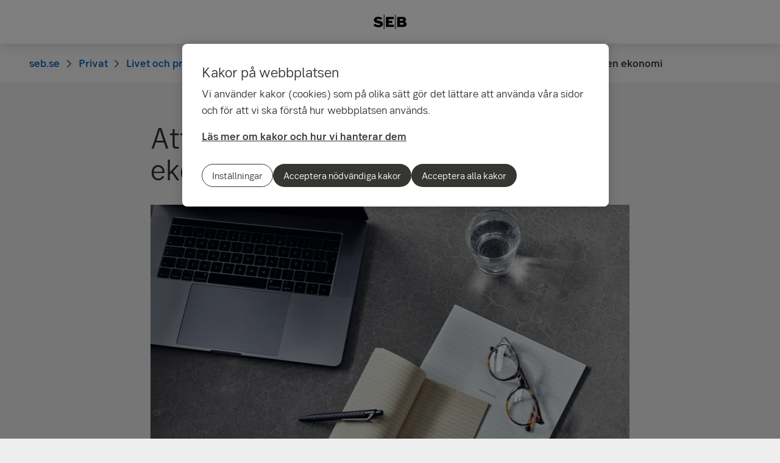

--- FILE ---
content_type: text/html; charset=utf-8
request_url: https://seb.se/privat/livet/familj/skilsmassa/att-separera-och-vagen-till-en-egen-ekonomi
body_size: 27114
content:
<!-- Layout created: 0h:0m:0s ago. -->
<!DOCTYPE html>
<html class="pw-html" lang="sv">
<head>
    <link rel="preload" href="/frontend/fonts/sebsansserif/SEBSansSerif-Regular.woff2" as="font" type="font/woff2" crossorigin="anonymous">
<link rel="preload" href="/frontend/fonts/sebsansserif/SEBSansSerif-Medium.woff2" as="font" type="font/woff2" crossorigin="anonymous">
<link rel="preload" href="/frontend/fonts/sebsansserif/SEBSansSerif-Bold.woff2" as="font" type="font/woff2" crossorigin="anonymous">
<link rel="preload" href="/frontend/fonts/sebsansserif/SEBSansSerif-Light.woff2" as="font" type="font/woff2" crossorigin="anonymous">
<link rel="preload" href="/frontend/fonts/sebsansserif/SEBSansSerifGDS-Book.woff2" as="font" type="font/woff2" crossorigin="anonymous">


    
    <title>S&#xE5; g&#xF6;r du n&#xE4;r du &#xE4;r sambo | SEB</title>
        <meta name="seb-build-number" content="N/A">
        <meta name="seb-product-version" content="2.0.0.1">
        <meta name="seb-environment" content="Production">
        <meta name="seb-server-number" content="3">
        <meta name="seb-page-id" content="7123">
        <meta name="seb-page-type" content="117">
        <meta name="seb-page-language" content="sv">
        <meta name="seb-page-language-version" content="43E44B4430E510579753DA75866998096B960849">
        <meta name="charset" content="UTF-8">
        <meta name="viewport" content="width=device-width,initial-scale=1">
        <meta property="og:type" content="website">
        <meta property="og:image" content="/imagevault/publishedmedia/uz5m84w8xymgardnzuzk/SEB20230907_0034_v002.jpg">
        <meta property="og:url" content="https://seb.se/privat/livet/familj/skilsmassa/att-separera-och-vagen-till-en-egen-ekonomi">
        <meta property="og:locale" content="sv_SE">
        <meta property="og:title" content="S&#xE5; g&#xF6;r du n&#xE4;r du &#xE4;r sambo">
    <meta name="theme-color" content="#ffffff">
    <meta name="msapplication-TileColor" content="#ffffff">
    <link rel="icon" type="image/png" sizes="16x16" href="/favicon-16x16.png">
    <link rel="icon" type="image/png" sizes="32x32" href="/favicon-32x32.png">
    <link rel="icon" type="image/svg+xml" href="/icon-light-mode.svg" media="(prefers-color-scheme: light)">
    <link rel="icon" type="image/svg+xml" href="/icon-dark-mode.svg" media="(prefers-color-scheme: dark)">
    <link rel="apple-touch-icon" href="/apple-touch-icon.png">
    <link rel="mask-icon" href="/safari-pinned-tab.svg" color="#ffffff">
    <link rel="manifest" href="/manifest.json">
        <link rel="canonical" href="https://seb.se/privat/livet/familj/skilsmassa/att-separera-och-vagen-till-en-egen-ekonomi">


    
<link rel="stylesheet" href="/frontend/css/2286425main.css" media="all" />
<link rel="stylesheet" href="/frontend/css/2286425deferred.css" media="all" />
<link rel="stylesheet" href="/frontend/css/2286425green.css" media="all" />
<link rel="stylesheet" href="/frontend/css/2286425print.css" media="print" />

<script defer src="/frontend/js/2286425main.js"></script>
<script defer src="/frontend/js/2286425green.js"></script>
<script defer src="/frontend/js/2286425warning.js"></script>
<script defer src="/SPA/angular-elements/2286425runtime.js"></script>

<script defer src="/SPA/angular-elements/2286425main.js"></script>

    <script defer="defer" src="/SPA/pwng-forms/2286425runtime.js"></script>
    <script defer="defer" src="/SPA/pwng-forms/2286425polyfills.js"></script>
    <script defer="defer" src="/SPA/pwng-forms/2286425scripts.js"></script>
    <script defer="defer" src="/SPA/pwng-forms/2286425main.js"></script>


    

    
    <!-- OneTrust Cookies Consent Notice start -->
    <script src="https://cdn.cookielaw.org/consent/01923341-456b-7cd0-9632-41f59d875a86/otSDKStub.js" data-document-language="true" type="text/javascript" charset="UTF-8" data-domain-script="01923341-456b-7cd0-9632-41f59d875a86" data-dLayer-name="dataLayerOneTrust"></script>
    <!-- OneTrust Cookies Consent Notice end -->


    

    
    <script nonce="wglqd06MuUiUe0mF04MKmBeiwSWZUq31UcU3G&#x2B;dkAzg=">
        window["dataLayer"] = {"pageName":"seb.se|privat|livet|familj|skilsmassa|att-separera-och-vagen-till-en-egen-ekonomi","pagetype":"RegularPage","siteSection1":"privat","siteSection2":"privat|livet","siteSection3":"privat|livet|familj","siteSection4":"privat|livet|familj|skilsmassa","siteSection5":"privat|livet|familj|skilsmassa|att-separera-och-vagen-till-en-egen-ekonomi","siteSection6":"privat|livet|familj|skilsmassa|att-separera-och-vagen-till-en-egen-ekonomi|","siteSection7":"privat|livet|familj|skilsmassa|att-separera-och-vagen-till-en-egen-ekonomi||","language":"sv","pageId":"7123","environment":"prod","project":"public","website":"seb.se","nonce":"wglqd06MuUiUe0mF04MKmBeiwSWZUq31UcU3G\u002BdkAzg="};
    </script>
        <script id="pw-adobe-script" src="https://content.seb.se/dsc/da/launch/public/30e54a9d6c99/f9d07ef22744/launch-89d260357525.min.js" async type="text/plain" class="optanon-category-C0003"></script>
        <script src="https://cdn.optimizely.com/js/26926230211.js" async type="text/plain" class="optanon-category-C0002"></script>


    

    

</head>

<body>
    

    

<header class="pw-header" pw-class--scrolldown="Global.isNotTopOfPage">
    <div class="pw-skip-nav">
        <gds-button-pw variant="brand" href="#maincontent">Hoppa till innehållet</gds-button-pw>
    </div>
    <nav class="pw-header-menu" aria-label="Huvudnavigation">
        

    <pw-lazy-element pw-menu
                     selector="pw-menu"
                     data-root-id="9"
                     data-language="sv"
                     data-pane-menu="False"
                     data-segment-menu="True"
                     data-version="A779E2DD2E3305B4B8FD844CAA0D6DF25624C794"
                     data-current-url="/privat/livet/familj/skilsmassa/att-separera-och-vagen-till-en-egen-ekonomi"
                     data-languages="[]"></pw-lazy-element>

    </nav>
    

    <a href="/" class="pw-header-logo">
        <img alt="SEB Logo" src="/Images/seb-wordmark-logo.svg" width="100" height="100">
    </a>

    <div class="pw-header__actions">
        <pw-lazy-element selector="pw-header-actions"
                            data-version="22A0862AB60FE320299814D93CD7013BD7A91F46"
                            data-language="sv"
                            data-page-id="7123" data-current-page-url="/privat/livet/familj/skilsmassa/att-separera-och-vagen-till-en-egen-ekonomi">

        </pw-lazy-element>
    </div>
</header>

    


    



    <main id="maincontent" tabindex="-1" >
       
<div class="pw-regular-page pw-block-area">


<nav aria-label="Brödsmulor" class="sdv-breadcrumbs pw-breadcrumbs" pw-breadcrumbs>
    <ol>
            <li>
                    <a href="/">
                        <span>seb.se</span>
                    </a>
            </li>
            <li>
                    <a href="/">
                        <span>Privat</span>
                    </a>
            </li>
            <li>
                    <a href="/privat/livet">
                        <span>Livet och privatekonomin</span>
                    </a>
            </li>
            <li>
                    <a href="/privat/livet/familj">
                        <span>Familjen f&#xF6;r&#xE4;ndras</span>
                    </a>
            </li>
            <li>
                    <a href="/privat/livet/familj/skilsmassa">
                        <span>Skilsm&#xE4;ssa</span>
                    </a>
            </li>
            <li>
                    <span>Att separera och v&#xE4;gen till en egen ekonomi</span>
            </li>
    </ol>
</nav>

<script type="application/ld+json">{
  "@context": "https://schema.org",
  "@type": "BreadcrumbList",
  "itemListElement": [
    {
      "@type": "ListItem",
      "position": 0,
      "name": "seb.se",
      "item": "https://seb.se/"
    },
    {
      "@type": "ListItem",
      "position": 1,
      "name": "Privat",
      "item": "https://seb.se/"
    },
    {
      "@type": "ListItem",
      "position": 2,
      "name": "Livet och privatekonomin",
      "item": "https://seb.se/privat/livet"
    },
    {
      "@type": "ListItem",
      "position": 3,
      "name": "Familjen f\u00F6r\u00E4ndras",
      "item": "https://seb.se/privat/livet/familj"
    },
    {
      "@type": "ListItem",
      "position": 4,
      "name": "Skilsm\u00E4ssa",
      "item": "https://seb.se/privat/livet/familj/skilsmassa"
    },
    {
      "@type": "ListItem",
      "position": 5,
      "name": "Att separera och v\u00E4gen till en egen ekonomi",
      "item": "https://seb.se/privat/livet/familj/skilsmassa/att-separera-och-vagen-till-en-egen-ekonomi"
    }
  ]
}</script>

    <section class="pw-container">
        <div class="pw-w-8/12 pw-m-auto">
            


        </div>

            <div class="pw-text-block pw-w-8/12">
                    <h1 class="pw-regular-page__heading">Att separera och v&#xE4;gen till en egen ekonomi</h1>
                    <div class="pw-regular-page__img-container">
                        


    <!-- Picture.Block.Index -->

<!-- MediaReference.cshtml -->



	<!-- Picture.Picture -->
	<picture id="picture-5d247ca5-ae34-425e-be6d-24aba7c2faf8" class="pw-picture">
			<source srcset="/imagevault/publishedmedia/uw0cyoqm315wym23juos/SEB20230907_0034_v002.jpg 787w, /imagevault/publishedmedia/88mboyclz2h0f4390t8i/SEB20230907_0034_v002.jpg 1080w, /imagevault/publishedmedia/udi1lr79azncy37u8uga/SEB20230907_0034_v002.jpg 1440w, /imagevault/publishedmedia/rrsai0fc3sax2v6e25el/SEB20230907_0034_v002.jpg 1574w" sizes="(min-width: 832px) calc(787px / 1), (min-width: 768px) calc((100vw - 4rem) / 1), calc((100vw - 2rem) / 1)" type="image/jpeg">
		<img src="/imagevault/publishedmedia/uw0cyoqm315wym23juos/SEB20230907_0034_v002.jpg" alt="" height="443" width="787" >
	</picture>

                    </div>
                <div>
                    

<p class="pw-preamble">Oavsett om du själv har börjat fundera på att separera från ett sambo­förhållande eller är den som blir lämnad kan det vara bra att ta kontakt med en familje­rätts­jurist för att få koll på hur det går till och vilka rättigheter och skyldigheter ni har. Många som är överens om allt klarar sig ofta utan juridisk hjälp, men om ni är oense kan det vara bra att ta hjälp.&nbsp;</p>
<h2>Vad gäller om du är sambo och separerar?</h2>
<p>Ogifta som bor tillsammans under äktenskaps­liknande förhållanden, så kallade sambor, är inte jämställda med gifta. Som sambo är huvudregeln att endast bostad och bohag som skaffats för att användas gemensamt delas lika vid en separation. Detta oavsett vem som köpt och betalat bostaden eller bohaget. Bostad eller bohag som skaffats före sambo­skapet ska inte delas. Men om ni byter bostaden till en ny under förhållandet blir den nya bostaden sambo­egendom som ska delas. All annan egendom, exempelvis bilar, fritidshus och sparande går utanför delningen.</p>
<p>Som sambor gäller det att tänka till mer än som gifta. Vem äger och betalar vad? Genom att skriva ett samboavtal kan ni avtala bort bodelnings­reglerna. Då äger var och en sina tillgångar och skulder, inklusive bostad och bohag. Ta gärna hjälp av jurist för att få det rätt från början.</p>
<p>Det går dock inte att avtala bort hela sambolagen. Vid en separation är det den av er som har det största behovet av bostaden, oftast den som har vårdnad av barn, som har rätt att få bostaden på sin lott i bodelningen. Då ska den som behåller bostaden lösa ut den andre till halva netto­marknads­värdet. Sambolagen ger även utökat skydd om bostaden är hyresrätt eller bostadsrätt. Även om bostaden inte skulle vara sambo­egendom kan det finnas fall då den som bäst behöver bostaden får behålla den. Den som behåller bostaden ska då betala hela bostadens värde till den andre. Regeln gäller endast för hyresrätt och bostadsrätt och inte för fastighet eller tomträtt. Tänk på att bodelning mellan sambor måste krävas av ena sambon inom viss tidsfrist, det är inget som sker per automatik.</p>
<p><a title="Få juridisk rådgivning med vår samarbetspartner avtal24" href="https://avtal24.se/seb?utm_medium=referal&amp;utm_source=seb_guide" target="_blank" rel="noopener">Juridisk rådgivning online och över telefon med vår samarbetspartner Lexly</a></p>
<h2>Om det finns barn</h2>
<p>Kom ihåg att det är skillnad mellan att vara gift och att vara sambo när du skaffar barn. I ett sambo­förhållande måste fadern bekräfta sitt faderskap hos de sociala myndigheterna. På så sätt får även han vårdnaden om barnet.</p>
<p>När man är vårdnads­havare är man även förmyndare för sina barn. Om man vill att endast den ena föräldern ska ha vårdnaden måste domstolen besluta om det. Det gäller att komma ihåg att det alltid är barnets bästa som ska vara avgörande i frågor om vårdnad, boende och umgänge och att även barnets vilja har betydelse.</p>
<p>Vill du ha mer information och hjälp gå in på MFoF.se (Myndigheten för familjerätt och föräldrastöd). MFoF är en statlig myndighet som arbetar för att barn ska få en trygg uppväxt och bra relationer till sina föräldrar. De har mycket matnyttig information. Annan bra information hittar du på Försäkrings­kassans avsnitt om separerade föräldrar. Om ni inte kommer överens vänd er i första hand till er kommun för att få hjälp.</p>
<h2>Efter separationen</h2>
<p>Oftast innebär en separation att private­konomin bör ses över. Helt plötsligt är det endast en inkomst som ska dra runt hushållet och för många innebär det en försämrad ekonomi. Gör en realistisk budget redan från början och ifrågasätt dina utgifter och ditt boende. Oftast är boendet den största frågan, i synnerhet om man har familj och bor i en storstad. Det finns inga perfekta lösningar, men det är viktigt att försöka tänka långsiktigt och inte låsa upp sig i ett dyrt boende som riskerar den egna ekonomin.</p>
<p><a href="/privat/livet/familj/skilsmassa/sa-far-du-koll-pa-ekonomin">Gör upp en budget och få koll på ekonomin</a></p>
<p><a title="Se hur mycket du får låna med hjälp av Bolånekalkylen" href="/privat/bolan/hur-mycket-far-jag-lana">Fyll i några uppgifter och se hur mycket du får låna</a></p>

                </div>
            </div>
    </section>


    <div class="pw-block-area">


<div class="pw-container">
    <div class="pw-highlighted-text-columns">
            <h2 id="det-har-kan-vi-hjalpa-dig-med" class="pw-highlighted-text-columns__header">Det h&#xE4;r kan vi hj&#xE4;lpa dig med</h2>
        
<div class="pw-content-area-wrapper pw-m-negative"><div class="pw-text-wrapper">
<div class="pw-container">
    <div class="pw-text-block pw-styled-text pw-w-8/12">
        <div>
            

<h3>Familjerättsjurist</h3>
<p>Juridisk rådgivning hos vår samarbetspartner Lexly.</p>
<p><a class="" href="https://lexly.se/partners/seb/enkla-vardagen" target="_blank" rel="noopener">Läs mer hos Lexly</a></p>

        </div>
    </div>
</div></div><div class="pw-text-wrapper">
<div class="pw-container">
    <div class="pw-text-block pw-styled-text pw-w-8/12">
        <div>
            

<h3>Ans&ouml;k om l&aring;nel&ouml;fte</h3>
<p>Med ett l&aring;nel&ouml;fte &auml;r du beredd n&auml;r dr&ouml;mbostaden dyker upp.</p>
<p><gds-button-pw variant="brand" class="sdv-button" title="Ans&ouml;k om l&aring;nel&ouml;fte" href="/privat/bolan/lanelofte/ansok-om-bolanelofte?scmp=seblivetskilsmassa_lana_buttonblue_body_lanelofte">Ans&ouml;k om l&aring;nel&ouml;fte</gds-button-pw></p>

        </div>
    </div>
</div></div><div class="pw-text-wrapper">
<div class="pw-container">
    <div class="pw-text-block pw-styled-text pw-w-8/12">
        <div>
            

<h3>Bli kund</h3>
<p>Du som har mobilt BankID kan snabbt och smidigt komma igång med våra tjänster.</p>
<p><gds-button-pw variant="brand" class="sdv-button" href="/privat/bli-kund?scmp=seblivetskilsmassa_blikund_buttonblue_body_blikundprivat">Bli kund på 3 minuter</gds-button-pw></p>

        </div>
    </div>
</div></div></div>
    </div>
</div>

<div class="pw-container pw-mobile-clear-padding legacy">
    <div class="pw-grid-group">


<article class="pw-grid-item pw-grid-item--left medium medium--wide">
        <div class="pw-grid-item__content pw-container-padding-xy">


<h2 class="pw-grid-item__heading sdv-h2" id="skilsmassa---sa-hanterar-du-forandringen"><a class="pw-link-animate" href="/privat/livet/familj/skilsmassa" rel="" target="_self">Skilsm&#xE4;ssa &#x2013; s&#xE5; hanterar du f&#xF6;r&#xE4;ndringen<i aria-hidden="true"></i></a></h2>
                <div>

<p>Att skilja sig eller flytta isär är sällan enkelt för de inblandade, varken för vuxna eller barn. Dessutom påverkas ekonomin. Hur går en bodelning till om det inte finns ett äktenskaps­förord? Vad säger sambolagen? Och hur undviker man en vårdnadstvist?</p>
</div>

        </div>
        <div class="pw-grid-item__visual">
                <!-- GridItemPartial -->



    <!-- Picture.Block.Index -->

<!-- MediaReference.cshtml -->



	<!-- Picture.Picture -->
	<picture id="picture-286f78ff-11d9-4031-b6ea-5a566873c2b1" class="pw-picture">
			<source srcset="/imagevault/publishedmedia/k7o2urafcbz093racam3/SEB2021108_3J5A9782_V001_4.jpg 590w, /imagevault/publishedmedia/mxgt2363hli9pz44fo8w/SEB2021108_3J5A9782_V001_4.jpg 750w, /imagevault/publishedmedia/5hm5zag5zh2hjj5rs82f/SEB2021108_3J5A9782_V001_4.jpg 1180w, /imagevault/publishedmedia/8lb0qkovtcldneygy50p/SEB2021108_3J5A9782_V001_4.jpg 1180w" sizes="(min-width: 1244px) 590px, (min-width: 769px) calc((100vw - 4rem) / 2), 100vw" type="image/jpeg">
		<img loading="lazy" src="/imagevault/publishedmedia/k7o2urafcbz093racam3/SEB2021108_3J5A9782_V001_4.jpg" alt="Kvinna sitter l&#xE4;ngst ut p&#xE5; en brygga och blickar ut &#xF6;ver dimmig sj&#xF6;." height="332" width="590" >
	</picture>
        </div>
</article>
    </div>
</div>

<section class="pw-container pw-rating">
    <div class="pw-w-8/12 pw-m-auto">
        <div class="pw-appint-form">
            <h2 class="pw-rating__heading" id="hjalpte-den-har-sidan-dig-">Hj&#xE4;lpte den h&#xE4;r sidan dig?</h2>
            <div class="pw-appint-form__form" id="bid-18f72dd7-a3b6-4118-b7d2-056f231a4ab2">
                <pwng-appint-form class="pw-appint-form__app-root"
                                  appint-id="99999999"
                                  app-name="Omniforms Rating"
                                  user-ip="18.220.94.212,34.120.228.126"
                                  voc-category="PageReview"
                                  page-url="https://seb.se/privat/livet/familj/skilsmassa/att-separera-och-vagen-till-en-egen-ekonomi"
                                  created="2025-11-20 12:36:59"
                                  submit-text="Skicka svaret"
                                  track-value="YesNoAnswer"
                                  custom-template-key="rating">

                    <ng-container class="pwng-form__hide-when-loading" successMessage>
                        

<p>Tack för ditt svar.</p>

                    </ng-container>
                    <ng-container class="pwng-form__hide-when-loading" failureMessage>
                        



                    </ng-container>
                    <script nonce="wglqd06MuUiUe0mF04MKmBeiwSWZUq31UcU3G&#x2B;dkAzg=">
                        var form = document.getElementById("bid-18f72dd7-a3b6-4118-b7d2-056f231a4ab2");
                        form.style.minHeight = form.clientHeight + "px";
                    </script>
                </pwng-appint-form>
            </div>
        </div>
    </div>

</section>

    </div>
</div>
    </main>

    


    

<footer class="pw-main-footer" id="pw-page-footer">
    <div class="pw-container">
            <nav aria-label="Sidfot">
            <section>
                <h2 class="sdv-h4">Snabbv&#xE4;gar</h2>
                <ul>
                        <li><a class="pw-link" href="/om-seb/kontakta-oss">Kontakta oss</a></li>
                        <li><a class="pw-link" href="/privat/tjanster/aktuella-rantor">R&#xE4;ntor</a></li>
                        <li><a class="pw-link" href="/privat/tjanster/aktuella-priser">Priser</a></li>
                        <li><a class="pw-link" href="/teknikhjalp">Teknikhj&#xE4;lp</a></li>
                        <li><a class="pw-link" href="/var-kundservice">Fr&#xE5;gor och svar, driftinformation</a></li>
                        <li><a class="pw-link" href="/privat/betalningar-konton-och-kort/kreditkort-och-bankkort/sparra-kort">Sp&#xE4;rra kort</a></li>
                        <li><a class="pw-link" href="/privat/om-du-inte-ar-nojd">Om du inte &#xE4;r n&#xF6;jd</a></li>
                        <li><a class="pw-link" href="/privat/tjanster/alla-produkter-och-tjanster">Alla produkter och tj&#xE4;nster</a></li>
                </ul>
            </section>
            <section>
                <h2 class="sdv-h4">Popul&#xE4;rt</h2>
                <ul>
                        <li><a class="pw-link" href="/privat/bolan/hur-mycket-far-jag-lana">Hur mycket f&#xE5;r jag l&#xE5;na?</a></li>
                        <li><a class="pw-link" href="/privat/bolan/lanelofte/ansok-om-bolanelofte">Ans&#xF6;k om l&#xE5;nel&#xF6;fte</a></li>
                        <li><a class="pw-link" href="/privat/digitala-tjanster-och-sakerhet/mobilt-bankid">Mobilt BankID</a></li>
                        <li><a class="pw-link" href="/privat/bolan/bolanerantor">Bol&#xE5;ner&#xE4;ntor</a></li>
                        <li><a class="pw-link" href="/privat/privatlan-och-krediter/privatlan-enkla-lanet">Privatl&#xE5;n Enkla l&#xE5;net</a></li>
                        <li><a class="pw-link" href="/privat/pension/borja-pensionsspara">B&#xF6;rja pensionsspara</a></li>
                        <li><a class="pw-link" href="/privat/spara-och-investera/spara-i-fonder">B&#xF6;rja spara i fonder</a></li>
                        <li><a class="pw-link" href="/privat/spara-och-investera/spara-till-barn">Spara till barn</a></li>
                        <li><a class="pw-link" href="/privat/spara-och-investera/aktier-och-vardepapper">Aktier</a></li>
                        <li><a class="pw-link" href="/privat/spara-och-investera/aktier-och-vardepapper/lar-dig-mer-om-aktier" title="Aktieskola">Aktieskola</a></li>
                </ul>
            </section>
            <section>
                <h2 class="sdv-h4">Juridik och s&#xE4;kerhet</h2>
                <ul>
                        <li><a class="pw-link" href="/juridik-och-sakerhet/sebs-integritetspolicyer">SEB:s integritetspolicyer</a></li>
                        <li><a class="pw-link" href="/juridik-och-sakerhet/sa-har-anvander-vi-kakor">S&#xE5; h&#xE4;r anv&#xE4;nder vi kakor</a></li>
                        <li><a class="pw-link" href="/juridik-och-sakerhet/tillganglighet">Tillg&#xE4;nglighet</a></li>
                        <li><a class="pw-link" href="/juridik-och-sakerhet/darfor-staller-vi-fragor-till-dig">D&#xE4;rf&#xF6;r st&#xE4;ller vi fr&#xE5;gor till dig</a></li>
                        <li><a class="pw-link" href="/juridik-och-sakerhet/uppgifter-om-ditt-foretag">Uppgifter om ditt f&#xF6;retag &#x2013; verklig huvudman</a></li>
                        <li><a class="pw-link" href="/juridik-och-sakerhet/internetsakerhet">Internets&#xE4;kerhet</a></li>
                        <li><a class="pw-link" href="/juridik-och-sakerhet/besokare-utanfor-sverige">Important information for persons outside Sweden</a></li>
                        <li><a class="pw-link" href="/juridik-och-sakerhet">Juridik och s&#xE4;kerhet</a></li>
                </ul>
            </section>
            <section>
                <h2 class="sdv-h4">Om SEB</h2>
                <ul>
                        <li><a class="pw-link" href="/om-seb">Om oss</a></li>
                        <li><a class="pw-link" href="/hitta-bankkontor">Hitta bankkontor</a></li>
                        <li><a class="pw-link" href="/privat/hallbarhet">S&#xE5; jobbar SEB med h&#xE5;llbarhet</a></li>
                        <li><a class="pw-link" href="/privat/bli-kund">Bli privatkund</a></li>
                        <li><a class="pw-link" href="/foretag/erbjudande-och-bli-foretagskund/bli-foretagskund">Bli f&#xF6;retagskund</a></li>
                        <li><a class="pw-link" href="/om-seb/lediga-tjanster">Lediga tj&#xE4;nster</a></li>
                </ul>
            </section>
            </nav>
    </div>

    <div class="pw-main-footer__bar pw-dark-theme">
        <div class="pw-container pw-container-padding-xy">

            <div class="pw-main-footer__copyright">
                <small>&#xA9; Skandinaviska Enskilda Banken AB (publ)</small>
            </div>


            <div class="pw-main-footer__links">
                    <ul>
                            <li><a class="pw-link" href="https://sebgroup.com/sv" target="_blank">SEB Group</a></li>
                    </ul>

                <ul class="pw-main-footer__social-media">
                        <li>
                            <a class="pw-link pw-silent-target-blank" href="https://facebook.com/sebsverige" title="Facebook" target="_blank" rel="noopener noreferrer">
                                <i aria-hidden="true" class="fab fa-facebook"></i>
                            </a>
                        </li>
                        <li>
                            <a class="pw-link pw-silent-target-blank" href="https://twitter.com/@SEBGroup" title="Twitter" target="_blank" rel="noopener noreferrer">
                                <i aria-hidden="true" class="fab fa-x-twitter"></i>
                            </a>
                        </li>
                        <li>
                            <a class="pw-link pw-silent-target-blank" href="https://www.linkedin.com/company/2527" title="LinkedIn" target="_blank" rel="noopener noreferrer">
                                <i aria-hidden="true" class="fab fa-linkedin"></i>
                            </a>
                        </li>
                        <li>
                            <a class="pw-link pw-silent-target-blank" href="https://www.instagram.com/sebstories/" title="Instagram" target="_blank" rel="noopener noreferrer">
                                <i aria-hidden="true" class="fab fa-instagram"></i>
                            </a>
                        </li>
                        <li>
                            <a class="pw-link pw-silent-target-blank" href="https://www.youtube.com/channel/@sebsverige" title="YouTube" target="_blank" rel="noopener noreferrer">
                                <i aria-hidden="true" class="fab fa-youtube"></i>
                            </a>
                        </li>
                </ul>
            </div>
        </div>
    </div>
</footer>
<div role="region" aria-label="Snabbval">
    <gds-button-pw variant="brand" id="pw-scroll-to-top" pw-up-button class="pw-up" size="small" label="Till toppen av sidan">
        Upp <gds-icon-arrow-up-pw slot="trail"></gds-icon-arrow-up-pw>
    </gds-button-pw>
</div>

    


    
</body>
</html>

--- FILE ---
content_type: text/css; charset=UTF-8
request_url: https://seb.se/frontend/css/2286425green.css
body_size: 107026
content:
.pw-use-green{--gds-sys-shape-corner-none: 0;--gds-sys-shape-corner-small: 0.125rem;--gds-sys-shape-corner-medium: 0.25rem;--gds-sys-shape-corner-round: 50%;--gds-ref-color-white: #ffffff;--gds-ref-color-black: #000000;--gds-ref-pallet-base000: hsl(0 0% 100%);--gds-ref-pallet-base100: hsl(0, 0%, 97%);--gds-ref-pallet-base200: hsl(0, 0%, 91%);--gds-ref-pallet-base300: hsl(0, 0%, 87%);--gds-ref-pallet-base400: hsl(0, 0%, 81%);--gds-ref-pallet-base500: hsl(0, 0%, 68%);--gds-ref-pallet-base600: hsl(0, 0%, 53%);--gds-ref-pallet-base700: hsl(0, 0%, 29%);--gds-ref-pallet-base800: hsl(0, 0%, 20%);--gds-ref-pallet-base900: hsl(0, 0%, 10%);--gds-ref-pallet-base1000: hsl(0 0% 0%);--gds-sys-color-blue: #41b0ee;--gds-sys-color-blue-dark-1: #0092e1;--gds-sys-color-blue-dark-2: #007ac7;--gds-sys-color-surface: var(--gds-ref-pallet-base000);--gds-sys-color-base: var(--gds-ref-pallet-base800);--gds-sys-color-font: var(--gds-ref-pallet-base800);--gds-sys-color-base-container: var(--gds-ref-pallet-base500);--gds-sys-color-focus-outline: var(--gds-ref-pallet-base1000);--gds-sys-color-blue: #41b0ee;--gds-sys-color-dark-blue-1: #41b0ee;--gds-sys-color-dark-blue-2: #007ac7;--gds-sys-color-green: #60cd18;--gds-sys-color-dark-green-1: #45b400;--gds-sys-color-dark-green-2: #308800;--gds-sys-color-yellow: #ffc500;--gds-sys-color-dark-yellow-1: #ffb400;--gds-sys-color-dark-yellow-2: #f8a000;--gds-sys-color-text-primary: #333333;--gds-sys-color-text-secondary: #ababab;--gds-sys-color-text-white: #ffffff;--gds-sys-color-text-black: #333333;--gds-sys-color-text-inverted: #ffffff;--gds-sys-color-text-link: #0062bc;--gds-sys-color-text-error: #9f000a;--gds-sys-color-text-disabled: #adadad;--gds-sys-color-red: #f03529;--gds-sys-color-dark-red-1: #d81a1a;--gds-sys-color-dark-red-2: #bb000c;--gds-sys-color-purple: #673ab6;--gds-sys-color-dark-purple-1: #4f2c99;--gds-sys-color-dark-purple-2: #3f2587;--gds-sys-color-white: #ffffff;--gds-sys-color-black: #000000;--gds-sys-color-background-primary: #ffffff;--gds-sys-color-background-secondary: #eeeeee;--gds-sys-color-base-100: #f8f8f8;--gds-sys-color-base-200: #e9e9e9;--gds-sys-color-base-300: #dedede;--gds-sys-color-base-400: #cecece;--gds-sys-color-base-500: #adadad;--gds-sys-color-base-600: #868686;--gds-sys-color-base-700: #494949;--gds-sys-color-base-800: #333333;--gds-sys-color-base-900: #1a1a1a;--gds-sys-color-hover-10: rgba(255, 255, 255, 0.1);--gds-sys-color-hover-20: rgba(255, 255, 255, 0.2);--gds-comp-radio-container-height: 1rem;--gds-comp-radio-container-width: 1rem;--gds-comp-radio-border-radius: var(--gds-sys-shape-corner-round);--gds-comp-radio-ring-width: 0.1875rem;--gds-comp-radio-container-background-disabled: var(--gds-sys-color-base-200);--gds-comp-radio-border: var(--gds-sys-color-base);--gds-comp-radio-border-checked: var(--gds-sys-color-base);--gds-comp-radio-border-hover: var(--gds-sys-color-base-600);--gds-comp-radio-border-checked-hover: var(--gds-sys-color-base-600);--gds-comp-radio-border-disabled: var(--gds-sys-color-base-500);--gds-comp-radio-ring: var(--gds-sys-color-surface);--gds-comp-radio-ring-checked: var(--gds-sys-color-surface);--gds-comp-radio-ring-hover: var(--gds-sys-color-surface);--gds-comp-radio-ring-checked-hover: var(--gds-sys-color-surface);--gds-comp-radio-ring-disabled: var(--gds-sys-color-surface);--gds-comp-radio-dot: transparent;--gds-comp-radio-dot-checked: var(--gds-sys-color-base);--gds-comp-radio-dot-hover: var(--gds-sys-color-base-600);--gds-comp-radio-dot-checked-hover: var(--gds-sys-color-base-600);--gds-comp-radio-dot-disabled: var(--gds-sys-color-base-600);--gds-sys-transition: color 368ms cubic-bezier(0.4, 0, 0.2, 1), background-color 368ms cubic-bezier(0.4, 0, 0.2, 1);--gds-sys-border-radius-full: 200px;--gds-sys-ripple-spread: 20px;--gds-sys-ripple-bg: hsl(0 0% 0% / 0.5);--gds-sys-ripple-animation-duration: 468ms;--gds-sys-ripple-animation-timing-function: ease;--gds-sys-ripple-animation-delay: 0s;--gds-sys-ripple-animation-iteration-count: 1;--gds-sys-ripple-animation-direction: normal;--gds-sys-ripple-animation-fill-mode: none;--gds-sys-ripple-animation-play-state: running;--gds-sys-ripple-animation-name: ripple-keyframes;--gds-sys-ripple-animation: var(--gds-sys-ripple-animation-duration) var(--gds-sys-ripple-animation-timing-function) var(--gds-sys-ripple-animation-delay) var(--gds-sys-ripple-animation-iteration-count) var(--gds-sys-ripple-animation-direction) var(--gds-sys-ripple-animation-fill-mode) var(--gds-sys-ripple-animation-play-state) var(--gds-sys-ripple-animation-name);--gds-sys-outline-offset: 2px;--gds-sys-outline-color: var(--gds-sys-outline-color);--gds-sys-outline-style: solid;--gds-sys-outline-width: 2px;--gds-comp-checkbox-container-height: 1rem;--gds-comp-checkbox-container-width: 1rem;--gds-comp-checkbox-container-color: var(--gds-sys-color-background-primary);--gds-comp-checkbox-container-color-disabled: var(--gds-sys-color-base-300);--gds-comp-checkbox-border-color: var(--gds-sys-color-base-900);--gds-comp-checkbox-border-radius: var(--gds-sys-shape-corner-small);--gds-comp-checkbox-hover-border-color: var(--gds-sys-color-base-600);--gds-comp-checkbox-container-color-selected: var(--gds-sys-color-base-900);--gds-comp-checkbox-border-color-selected: var(--gds-sys-color-text-inverted);--gds-comp-checkbox-border-color-focus: var(--gds-sys-color-dark-blue-2);--gds-comp-check-mark-background: #60cd18;--heading-primary-color: rgb(0, 0, 0);--text-primary-color: rgb(51, 51, 51);--text-secondary-color: rgb(134, 134, 134);--text-disabled-color: var(--gds-sys-color-base-600);--text-primary-disabled-color: var(--gds-sys-color-base-600);--border-color: rgba(0, 0, 0, 0.17);--border-secondary-color: rgba(0, 0, 0, 0.1);--border-disabled-color: var(--gds-sys-color-base-500);--border-primary-disabled-color: var(--gds-sys-color-base-500);--border-color-invalid: rgb(159, 0, 10);--border-color-valid: rgb(55, 157, 0);--checkbox-checkmark-disabled-color: rgb(255, 255, 255);--form-control-primary-bg-disabled: var(--gds-sys-color-base-200);--link-color-dark: rgb(51, 51, 51);--link-color-dark-visited: rgb(73, 73, 73);--intent-primary-background: rgb(0, 122, 199);--intent-primary-color: #fff;--intent-primary-fadable-color: 255, 255, 255;--intent-secondary-background: rgb(222, 222, 222);--intent-secondary-color: black;--intent-secondary-fadable-color: 0, 0, 0;--intent-info-background: rgb(0, 122, 199);--intent-info-color: #fff;--intent-info-fadable-color: 255, 255, 255;--intent-success-background: #308602;--intent-success-color: #fff;--intent-success-fadable-color: 255, 255, 255;--intent-warning-background: rgb(255, 197, 0);--intent-warning-color: black;--intent-warning-fadable-color: 0, 0, 0;--intent-danger-background: rgb(159, 0, 10);--intent-danger-color: #fff;--intent-danger-fadable-color: 255, 255, 255;--intent-light-background: rgb(238, 238, 238);--intent-light-color: black;--intent-light-fadable-color: 0, 0, 0;--intent-dark-background: rgb(51, 51, 51);--intent-dark-color: #fff;--intent-dark-fadable-color: 255, 255, 255;--grey-1100: rgb(26, 26, 26);--grey-1000: rgb(51, 51, 51);--grey-900: rgb(73, 73, 73);--grey-800: rgb(134, 134, 134);--grey-700: rgb(173, 173, 173);--grey-600: rgb(206, 206, 206);--grey-500: rgb(222, 222, 222);--grey-400: rgb(233, 233, 233);--grey-300: rgb(238, 238, 238);--grey-200: rgb(248, 248, 248);--grey-100: rgb(255, 255, 255);color:var(--text-primary-color);--gds-sys-outline-color: #333333;--gds-comp-chips-fr-color: #333333;--gds-comp-chips-bg-color: #ffffff;--gds-comp-chips-br-color: #333333;--gds-comp-chips-fr-color-hover: #ffffff;--gds-comp-chips-bg-color-hover: #494949;--gds-comp-chips-br-color-hover: #494949;--gds-comp-chips-bg-color-active: #333333;--gds-comp-chips-bg-color-action: #333333;--sg-z-index-datepicker: 995;--sg-z-index-dropdown-backdrop: 990;--sg-z-index-dropdown: 2000;--sg-z-index-sticky: 1020;--sg-z-index-fixed: 1030;--sg-z-index-modal-backdrop: 1040;--sg-z-index-modal: 1050;--sg-z-index-popover: 1060;--sg-z-index-tooltip: 1070;--sg-text-primary: #333333;--sg-text-secondary: #333333;--sg-form-control-bg: #fff;--sg-form-control-bg-disabled: #eeeeee;--sg-border-color: var(--gds-sys-color-base-600);--sg-border-width: 1px;--sg-border-width-50: 0.5px;--sg-border-radius: 0.25rem;--sg-hsl-contrast: 0deg, 0%, 0%;--sg-hsl-light: 0deg, 0%, 97.2549019608%;--sg-hsl-light-contrast: 0deg, 0%, 0%;--sg-hsl-dark: 0deg, 0%, 10.1960784314%;--sg-hsl-dark-contrast: 0deg, 0%, 100%;--sg-hsl-black: 0deg, 0%, 0%;--sg-hsl-white: 0deg, 0%, 100%;--sg-hsl-blue-0: 201.5028901734deg, 83.5748792271%, 59.4117647059%;--sg-hsl-blue-1: 201.0666666667deg, 100%, 44.1176470588%;--sg-hsl-blue-2: 203.216080402deg, 100%, 39.0196078431%;--sg-hsl-green-0: 96.1325966851deg, 79.03930131%, 44.9019607843%;--sg-hsl-green-1: 97deg, 100%, 35.2941176471%;--sg-hsl-green-2: 98.8235294118deg, 100%, 26.6666666667%;--sg-hsl-yellow-0: 46.3529411765deg, 100%, 50%;--sg-hsl-yellow-1: 42.3529411765deg, 100%, 50%;--sg-hsl-yellow-2: 38.7096774194deg, 100%, 48.6274509804%;--sg-hsl-red-0: 3.6180904523deg, 86.8995633188%, 55.0980392157%;--sg-hsl-red-1: 0deg, 78.5123966942%, 47.4509803922%;--sg-hsl-red-2: 356.1497326203deg, 100%, 36.6666666667%;--sg-hsl-purple-0: 261.7741935484deg, 51.6666666667%, 47.0588235294%;--sg-hsl-purple-1: 259.2660550459deg, 55.3299492386%, 38.6274509804%;--sg-hsl-purple-2: 255.9183673469deg, 56.976744186%, 33.7254901961%;--sg-grey-100: #f8f8f8;--sg-grey-200: #e9e9e9;--sg-grey-300: #dedede;--sg-grey-400: #cecece;--sg-grey-500: #adadad;--sg-grey-600: #868686;--sg-grey-700: #494949;--sg-grey-800: #333333;--sg-grey-900: #1a1a1a;--sg-intent-neutral-hsl: 0deg, 0%, 91.3725490196%;--sg-intent-neutral-hsl-contrast: 0deg, 0%, 0%;--sg-intent-info-hsl: 203.216080402deg, 100%, 39.0196078431%;--sg-intent-info-hsl-contrast: 0deg, 0%, 100%;--sg-intent-success-hsl: 98.8235294118deg, 100%, 26.6666666667%;--sg-intent-success-hsl-contrast: 0deg, 0%, 100%;--sg-intent-warning-hsl: 46.3529411765deg, 100%, 50%;--sg-intent-warning-hsl-contrast: 0deg, 0%, 0%;--sg-intent-critical-hsl: 0deg, 78.5123966942%, 47.4509803922%;--sg-intent-critical-hsl-contrast: 0deg, 0%, 100%;--sg-hsl-disabled-background: 0deg, 0%, 97.2549019608%;--sg-hsl-disabled-color: 0deg, 0%, 67.8431372549%;--sg-bg-level-0: #eeeeee;--sg-bg-level-1: #fff;--sg-bg-level-2: #fff;--sg-bg-level-3: #fff;--sg-table-header-background: #1a1a1a;--sg-table-header-color: #fff;--sg-table-cell-padding-x: 0.5rem;--sg-table-cell-padding-y: 0.6875rem;--sg-table-border-width: 1px;--sg-table-border-color: var(--gds-sys-color-base-600);--sg-table-sort-icon-color: var(--gds-sys-color-base-600);--sg-table-sort-icon-color-active: #fff;--sg-skeleton-loader-highlight-color: #dedede;--sg-skeleton-loader-background-color: #f8f8f8;--sg-modal-background: #fff;--sg-modal-box-shadow: 0 0.125rem 0.375rem rgba(0, 0, 0, 0.15);--sg-modal-backdrop-background: rgba(0, 0, 0, 0.5);--sg-popover-box-shadow: 0 0.125rem 0.375rem rgba(0, 0, 0, 0.15);--sg-popover-background: #fff;--sg-popover-border-color: #007ac7;--sg-card-box-shadow: 0 0.125rem 0.375rem rgba(0, 0, 0, 0.15);--sg-card-background: #fff;--sg-card-heading-color: #333333;--sg-card-color: #333333;--sg-card-border: solid 1px #fff;--sg-card-border-radius: 4px}.pw-use-green *,.pw-use-green *::before,.pw-use-green *::after{box-sizing:border-box}.pw-use-green body,.pw-use-green h1,.pw-use-green h2,.pw-use-green h3,.pw-use-green h4,.pw-use-green h5,.pw-use-green h6,.pw-use-green p,.pw-use-green figure,.pw-use-green blockquote,.pw-use-green dl,.pw-use-green dd{margin:0}.pw-use-green ul[role=list],.pw-use-green ol[role=list]{list-style:none}.pw-use-green a:not([class]){-webkit-text-decoration-skip:ink;text-decoration-skip-ink:auto}.pw-use-green img,.pw-use-green picture{display:block;max-width:100%}.pw-use-green input,.pw-use-green button,.pw-use-green textarea,.pw-use-green select{-webkit-appearance:none;appearance:none;font:inherit;margin:0}@media(prefers-reduced-motion: reduce){.pw-use-green html:focus-within{scroll-behavior:auto}.pw-use-green *,.pw-use-green *::before,.pw-use-green *::after{animation-duration:.01ms !important;animation-iteration-count:1 !important;scroll-behavior:auto !important;transition-duration:.01ms !important}}.pw-use-green{font-family:"SEB SansSerif","SEB SansSerif GDS","SEBSansSerif",sans-serif,"Helvetica Neue",Helvetica,Arial;font-size:1rem}@media(prefers-reduced-motion: reduce){.pw-use-green:focus-within{scroll-behavior:auto}.pw-use-green *,.pw-use-green *::before,.pw-use-green *::after{animation-duration:.01ms !important;animation-iteration-count:1 !important;scroll-behavior:auto !important;transition-duration:.01ms !important}}.pw-use-green{line-height:1.125;text-rendering:optimizeLegibility;color:var(--text-primary-color);font-weight:400;-moz-osx-font-smoothing:grayscale;-webkit-font-smoothing:antialiased}.pw-use-green:focus-within{scroll-behavior:smooth}.pw-use-green{--sg-z-index-dropdown: 11500 !important;font-family:inherit;/*!
 *  SEB SansSerif GDS
 */}@font-face{font-family:"SEB SansSerif GDS";src:url(../fonts/sebsansserif/SEBSansSerifGDS-Light.woff2) format("woff2");font-weight:300;font-style:normal;font-display:swap}@font-face{font-family:"SEB SansSerif GDS";src:url(../fonts/sebsansserif/SEBSansSerifGDS-Regular.woff2) format("woff2");font-weight:400;font-style:normal;font-display:swap}@font-face{font-family:"SEB SansSerif GDS";src:url(../fonts/sebsansserif/SEBSansSerifGDS-Book.woff2) format("woff2");font-weight:450;font-style:normal;font-display:swap}@font-face{font-family:"SEB SansSerif GDS";src:url(../fonts/sebsansserif/SEBSansSerifGDS-Medium.woff2) format("woff2");font-weight:500;font-style:normal;font-display:swap}@font-face{font-family:"SEB SansSerif GDS";src:url(../fonts/sebsansserif/SEBSansSerifGDS-Bold.woff2) format("woff2");font-weight:700;font-style:normal;font-display:swap}@font-face{font-family:"SEB SansSerif GDS";src:url(../fonts/sebsansserif/SEBSansSerifGDS-LightItalic.woff2) format("woff2");font-weight:300;font-style:italic;font-display:swap}@font-face{font-family:"SEB SansSerif GDS";src:url(../fonts/sebsansserif/SEBSansSerifGDS-RegularItalic.woff2) format("woff2");font-weight:400;font-style:italic;font-display:swap}@font-face{font-family:"SEB SansSerif GDS";src:url(../fonts/sebsansserif/SEBSansSerifGDS-BookItalic.woff2) format("woff2");font-weight:450;font-style:italic;font-display:swap}@font-face{font-family:"SEB SansSerif GDS";src:url(../fonts/sebsansserif/SEBSansSerifGDS-MediumItalic.woff2) format("woff2");font-weight:500;font-style:italic;font-display:swap}@font-face{font-family:"SEB SansSerif GDS";src:url(../fonts/sebsansserif/SEBSansSerifGDS-BoldItalic.woff2) format("woff2");font-weight:700;font-style:italic;font-display:swap}.pw-use-green .display-01{font-size:3rem;font-weight:400;line-height:3.5rem;letter-spacing:0}@media(min-width: 48em){.pw-use-green .display-01{font-size:4rem;font-weight:400;line-height:4.5rem;letter-spacing:0}}@media(min-width: 62em){.pw-use-green .display-01{font-size:6rem;font-weight:400;line-height:6.25rem;letter-spacing:0}}.pw-use-green .heading-xxl{font-size:1.5rem;font-weight:400;line-height:2rem;letter-spacing:0}@media(min-width: 48em){.pw-use-green .heading-xxl{font-size:1.5rem;font-weight:400;line-height:2rem;letter-spacing:0}}@media(min-width: 62em){.pw-use-green .heading-xxl{font-size:2rem;font-weight:400;line-height:2.5rem;letter-spacing:0}}.pw-use-green h1,.pw-use-green .h1,.pw-use-green .heading-xl{font-size:1.5rem;font-weight:400;line-height:2rem;letter-spacing:0}@media(min-width: 48em){.pw-use-green h1,.pw-use-green .h1,.pw-use-green .heading-xl{font-size:1.5rem;font-weight:400;line-height:2rem;letter-spacing:0}}@media(min-width: 62em){.pw-use-green h1,.pw-use-green .h1,.pw-use-green .heading-xl{font-size:2rem;font-weight:400;line-height:2.5rem;letter-spacing:0}}.pw-use-green h2,.pw-use-green .h2,.pw-use-green .heading-l{font-size:1.25rem;font-weight:400;line-height:2rem;letter-spacing:0}@media(min-width: 48em){.pw-use-green h2,.pw-use-green .h2,.pw-use-green .heading-l{font-size:1.25rem;font-weight:400;line-height:1.75rem;letter-spacing:0}}@media(min-width: 62em){.pw-use-green h2,.pw-use-green .h2,.pw-use-green .heading-l{font-size:1.5rem;font-weight:400;line-height:2rem;letter-spacing:0}}.pw-use-green h3,.pw-use-green .h3,.pw-use-green .heading-m{font-size:1.25rem;font-weight:400;line-height:1.75rem;letter-spacing:0}@media(min-width: 48em){.pw-use-green h3,.pw-use-green .h3,.pw-use-green .heading-m{font-size:1.25rem;font-weight:400;line-height:1.75rem;letter-spacing:0}}@media(min-width: 62em){.pw-use-green h3,.pw-use-green .h3,.pw-use-green .heading-m{font-size:1.25rem;font-weight:400;line-height:1.75rem;letter-spacing:0}}.pw-use-green h4,.pw-use-green .h4,.pw-use-green .heading-sm{font-size:1rem;font-weight:500;line-height:1.5rem;letter-spacing:0}@media(min-width: 48em){.pw-use-green h4,.pw-use-green .h4,.pw-use-green .heading-sm{font-size:1rem;font-weight:500;line-height:1.5rem;letter-spacing:0}}@media(min-width: 62em){.pw-use-green h4,.pw-use-green .h4,.pw-use-green .heading-sm{font-size:1rem;font-weight:500;line-height:1.5rem;letter-spacing:0}}.pw-use-green h5,.pw-use-green .h5,.pw-use-green h6,.pw-use-green .h6,.pw-use-green .heading-xs{font-size:.875rem;font-weight:500;line-height:1.25rem;letter-spacing:0}@media(min-width: 48em){.pw-use-green h5,.pw-use-green .h5,.pw-use-green h6,.pw-use-green .h6,.pw-use-green .heading-xs{font-size:.875rem;font-weight:500;line-height:1.25rem;letter-spacing:0}}@media(min-width: 62em){.pw-use-green h5,.pw-use-green .h5,.pw-use-green h6,.pw-use-green .h6,.pw-use-green .heading-xs{font-size:.875rem;font-weight:500;line-height:1.25rem;letter-spacing:0}}.pw-use-green p{line-height:1.5rem}.pw-use-green p.small,.pw-use-green small{font-size:.875rem;font-weight:400;line-height:1.5rem;letter-spacing:0}.pw-use-green strong{font-weight:500}.pw-use-green form>*,.pw-use-green .form>*{margin-bottom:1.5rem}@media(min-width: 36em){.pw-use-green .horizontal{display:flex}}@media(min-width: 36em){.pw-use-green .horizontal>*:not(label:not(.form-control)),.pw-use-green .horizontal>*:not(.label:not(.form-control)){margin-right:.75rem;display:inline-flex !important}}.pw-use-green .horizontal .form-group>fieldset{margin-bottom:0}.pw-use-green .horizontal .form-group>fieldset legend{padding:0}.pw-use-green .horizontal .form-group>fieldset .form-info{display:inline-flex}.pw-use-green .horizontal .form-group>fieldset+.form-info{margin-top:.5rem}.pw-use-green .horizontal .form-group>input,.pw-use-green .horizontal .form-group>button,.pw-use-green .horizontal .form-group>button[aria-haspopup=listbox]{margin-bottom:0}@media(min-width: 36em){.pw-use-green .horizontal .form-group~button,.pw-use-green .horizontal .form-group~.form-control,.pw-use-green .horizontal .form-group~.form-text{margin-bottom:auto;margin-top:1.625rem}}.pw-use-green .horizontal .form-control{display:inline-flex;margin-inline-start:0}.pw-use-green .horizontal.was-validated .form-group label+.form-info,.pw-use-green .horizontal.was-validated .form-group .label+.form-info{opacity:0}.pw-use-green .horizontal .form-group label+.form-info,.pw-use-green .horizontal .form-group .label+.form-info{order:1}.pw-use-green .horizontal .form-text{padding-bottom:.75rem;padding-top:.75rem}.pw-use-green .form-control{padding-bottom:.75rem;padding-top:.75rem;padding-left:1rem;padding-right:1rem;border:1px solid rgba(0,0,0,0);border-radius:var(--gds-sys-shape-corner-medium);align-items:center;cursor:pointer;display:flex;flex-direction:row-reverse;font:inherit;justify-content:flex-end;position:relative;user-select:none;-webkit-user-select:none}.pw-use-green .form-control:has(input:disabled){cursor:not-allowed}.pw-use-green .form-group{display:flex;flex-direction:column;max-width:100%;position:relative;width:100%}.pw-use-green .form-group:not(:last-child){margin-bottom:1.5rem}.pw-use-green .form-group>input:not(:last-child),.pw-use-green .form-group>textarea:not(:last-child),.pw-use-green .form-group>button:not(:last-child),.pw-use-green .form-group button[aria-haspopup=listbox]:not(:last-child),.pw-use-green .form-group .gds-select-wrapper{margin-bottom:.5rem}.pw-use-green .gds-form-item{display:flex;flex-direction:column;max-width:100%;position:relative;width:100%;z-index:0}.pw-use-green .gds-form-item:not(:last-child){margin-bottom:1.5rem}.pw-use-green .gds-form-item .gds-form-item__header{display:flex}.pw-use-green .gds-form-item .gds-form-item__header .form-info{font-weight:normal}.pw-use-green .gds-form-item .gds-form-item__header button.icon.small{margin-top:-0.5rem;margin-right:-0.5rem}.pw-use-green .gds-form-item .gds-form-item__labels{flex:1;margin-bottom:.5rem}.pw-use-green .gds-form-item .gds-form-item__labels .form-info{margin-bottom:0}.pw-use-green .gds-form-item .gds-form-item__labels .form-info a:link:not(.button):not([aria-disabled]){color:#0062bc}.pw-use-green .gds-form-item .gds-form-item__labels>*{width:100%;display:block}.pw-use-green .gds-form-item .gds-form-item__expandable-info{overflow:hidden;font-size:.875rem;line-height:1.25rem;transition:height .3s cubic-bezier(0.23, 1, 0.32, 1)}.pw-use-green .gds-form-item .gds-form-item__expandable-info>div{padding-bottom:.5rem}.pw-use-green .gds-form-item .gds-form-item__backdrop{position:absolute;inset:0;background:var(--gds-sys-color-base-100);border-radius:2px;z-index:-1;margin:-1rem;opacity:0;transition:all .3s cubic-bezier(0.23, 1, 0.32, 1);border:1px solid rgba(0,0,0,0)}@media(prefers-reduced-motion: reduce){.pw-use-green .gds-form-item .gds-form-item__backdrop{transition:none}}.pw-use-green .gds-form-item:has([aria-expanded=true]) .gds-form-item__backdrop{opacity:1;border-radius:.25rem;border-color:var(--gds-sys-color-base-600)}.pw-use-green .gds-form-item .gds-form-item__footer:not(:empty){margin-top:.5rem;display:flex;column-gap:.5rem}.pw-use-green .gds-form-item .gds-form-item__footer:not(:empty)>span,.pw-use-green .gds-form-item .gds-form-item__footer:not(:empty)>.form-info{font-weight:500;line-height:1.125}.pw-use-green .form-info:last-child{font-weight:500}.pw-use-green .form-text{border:solid rgba(0,0,0,0) 1px;min-height:2.75rem;display:flex;align-items:center;font:inherit}.pw-use-green label:is(label),.pw-use-green .label:is(label),.pw-use-green legend:is(label){margin-bottom:0}.pw-use-green label.form-control,.pw-use-green .label.form-control,.pw-use-green legend.form-control{width:fit-content}@supports(-moz-appearance: none){.pw-use-green label.form-control:focus:not(:focus-visible),.pw-use-green .label.form-control:focus:not(:focus-visible),.pw-use-green legend.form-control:focus:not(:focus-visible){box-shadow:none;outline:0}.pw-use-green label.form-control:focus,.pw-use-green label.form-control:focus-within,.pw-use-green .label.form-control:focus,.pw-use-green .label.form-control:focus-within,.pw-use-green legend.form-control:focus,.pw-use-green legend.form-control:focus-within{outline-color:var(--gds-sys-color-focus-outline);outline-style:solid;outline-width:.125rem;outline-offset:.125rem}}.pw-use-green label:not(.form-control),.pw-use-green .label:not(.form-control),.pw-use-green legend:not(.form-control){font-weight:500;width:100%;line-height:1.25rem}.pw-use-green label+input,.pw-use-green label+textarea,.pw-use-green fieldset label+div,.pw-use-green label+button,.pw-use-green label+.group-stepper,.pw-use-green label+.stepper-wrapper,.pw-use-green label+.group,.pw-use-green .label+input,.pw-use-green .label+textarea,.pw-use-green fieldset .label+div,.pw-use-green .label+button,.pw-use-green .label+.group-stepper,.pw-use-green .label+.stepper-wrapper,.pw-use-green .label+.group,.pw-use-green legend+input,.pw-use-green legend+textarea,.pw-use-green fieldset legend+div,.pw-use-green legend+button,.pw-use-green legend+.group-stepper,.pw-use-green legend+.stepper-wrapper,.pw-use-green legend+.group{margin-top:.5rem}.pw-use-green label+.form-info,.pw-use-green .label+.form-info,.pw-use-green legend+.form-info{margin-bottom:.5rem}.pw-use-green input:not([type]),.pw-use-green input[type=date],.pw-use-green input[type=datetime],.pw-use-green input[type=datetime-local],.pw-use-green input[type=email],.pw-use-green input[type=month],.pw-use-green input[type=number],.pw-use-green input[type=password],.pw-use-green input[type=search],.pw-use-green input[type=tel],.pw-use-green input[type=text],.pw-use-green input[type=time],.pw-use-green input[type=url],.pw-use-green input[type=week]{padding-left:1rem;padding-right:1rem;padding-bottom:.75rem;padding-top:.75rem;border-radius:var(--sg-border-radius);border:solid var(--sg-border-width) var(--sg-border-color);--border-color: var(--sg-border-color);background-color:var(--sg-form-control-bg);color:var(--sg-text-primary);min-height:2.75rem;display:flex;align-items:center;justify-content:center}.pw-use-green input:not([type]):focus:not(:focus-visible),.pw-use-green input[type=date]:focus:not(:focus-visible),.pw-use-green input[type=datetime]:focus:not(:focus-visible),.pw-use-green input[type=datetime-local]:focus:not(:focus-visible),.pw-use-green input[type=email]:focus:not(:focus-visible),.pw-use-green input[type=month]:focus:not(:focus-visible),.pw-use-green input[type=number]:focus:not(:focus-visible),.pw-use-green input[type=password]:focus:not(:focus-visible),.pw-use-green input[type=search]:focus:not(:focus-visible),.pw-use-green input[type=tel]:focus:not(:focus-visible),.pw-use-green input[type=text]:focus:not(:focus-visible),.pw-use-green input[type=time]:focus:not(:focus-visible),.pw-use-green input[type=url]:focus:not(:focus-visible),.pw-use-green input[type=week]:focus:not(:focus-visible){box-shadow:none;outline:0}.pw-use-green input:not([type]):focus,.pw-use-green input:not([type]):focus-visible,.pw-use-green input[type=date]:focus,.pw-use-green input[type=date]:focus-visible,.pw-use-green input[type=datetime]:focus,.pw-use-green input[type=datetime]:focus-visible,.pw-use-green input[type=datetime-local]:focus,.pw-use-green input[type=datetime-local]:focus-visible,.pw-use-green input[type=email]:focus,.pw-use-green input[type=email]:focus-visible,.pw-use-green input[type=month]:focus,.pw-use-green input[type=month]:focus-visible,.pw-use-green input[type=number]:focus,.pw-use-green input[type=number]:focus-visible,.pw-use-green input[type=password]:focus,.pw-use-green input[type=password]:focus-visible,.pw-use-green input[type=search]:focus,.pw-use-green input[type=search]:focus-visible,.pw-use-green input[type=tel]:focus,.pw-use-green input[type=tel]:focus-visible,.pw-use-green input[type=text]:focus,.pw-use-green input[type=text]:focus-visible,.pw-use-green input[type=time]:focus,.pw-use-green input[type=time]:focus-visible,.pw-use-green input[type=url]:focus,.pw-use-green input[type=url]:focus-visible,.pw-use-green input[type=week]:focus,.pw-use-green input[type=week]:focus-visible{outline-color:var(--gds-sys-color-focus-outline);outline-style:solid;outline-width:.125rem;outline-offset:.125rem}.pw-use-green input:not([type]).small,.pw-use-green input[type=date].small,.pw-use-green input[type=datetime].small,.pw-use-green input[type=datetime-local].small,.pw-use-green input[type=email].small,.pw-use-green input[type=month].small,.pw-use-green input[type=number].small,.pw-use-green input[type=password].small,.pw-use-green input[type=search].small,.pw-use-green input[type=tel].small,.pw-use-green input[type=text].small,.pw-use-green input[type=time].small,.pw-use-green input[type=url].small,.pw-use-green input[type=week].small{min-height:2rem;padding:.25rem .75rem;line-height:1rem}@media screen and (-ms-high-contrast: active){.pw-use-green input:not([type]),.pw-use-green input[type=date],.pw-use-green input[type=datetime],.pw-use-green input[type=datetime-local],.pw-use-green input[type=email],.pw-use-green input[type=month],.pw-use-green input[type=number],.pw-use-green input[type=password],.pw-use-green input[type=search],.pw-use-green input[type=tel],.pw-use-green input[type=text],.pw-use-green input[type=time],.pw-use-green input[type=url],.pw-use-green input[type=week]{border:2px solid currentcolor}}.pw-use-green input:not([type]):disabled,.pw-use-green input:not([type]).disabled,.pw-use-green input:not([type])[aria-disabled=true],.pw-use-green input[type=date]:disabled,.pw-use-green input[type=date].disabled,.pw-use-green input[type=date][aria-disabled=true],.pw-use-green input[type=datetime]:disabled,.pw-use-green input[type=datetime].disabled,.pw-use-green input[type=datetime][aria-disabled=true],.pw-use-green input[type=datetime-local]:disabled,.pw-use-green input[type=datetime-local].disabled,.pw-use-green input[type=datetime-local][aria-disabled=true],.pw-use-green input[type=email]:disabled,.pw-use-green input[type=email].disabled,.pw-use-green input[type=email][aria-disabled=true],.pw-use-green input[type=month]:disabled,.pw-use-green input[type=month].disabled,.pw-use-green input[type=month][aria-disabled=true],.pw-use-green input[type=number]:disabled,.pw-use-green input[type=number].disabled,.pw-use-green input[type=number][aria-disabled=true],.pw-use-green input[type=password]:disabled,.pw-use-green input[type=password].disabled,.pw-use-green input[type=password][aria-disabled=true],.pw-use-green input[type=search]:disabled,.pw-use-green input[type=search].disabled,.pw-use-green input[type=search][aria-disabled=true],.pw-use-green input[type=tel]:disabled,.pw-use-green input[type=tel].disabled,.pw-use-green input[type=tel][aria-disabled=true],.pw-use-green input[type=text]:disabled,.pw-use-green input[type=text].disabled,.pw-use-green input[type=text][aria-disabled=true],.pw-use-green input[type=time]:disabled,.pw-use-green input[type=time].disabled,.pw-use-green input[type=time][aria-disabled=true],.pw-use-green input[type=url]:disabled,.pw-use-green input[type=url].disabled,.pw-use-green input[type=url][aria-disabled=true],.pw-use-green input[type=week]:disabled,.pw-use-green input[type=week].disabled,.pw-use-green input[type=week][aria-disabled=true]{background:var(--sg-form-control-bg-disabled) !important;color:var(--text-disabled-color) !important;border-color:var(--border-disabled-color) !important;cursor:not-allowed}.pw-use-green input:not([type]):disabled::placeholder,.pw-use-green input:not([type]).disabled::placeholder,.pw-use-green input:not([type])[aria-disabled=true]::placeholder,.pw-use-green input[type=date]:disabled::placeholder,.pw-use-green input[type=date].disabled::placeholder,.pw-use-green input[type=date][aria-disabled=true]::placeholder,.pw-use-green input[type=datetime]:disabled::placeholder,.pw-use-green input[type=datetime].disabled::placeholder,.pw-use-green input[type=datetime][aria-disabled=true]::placeholder,.pw-use-green input[type=datetime-local]:disabled::placeholder,.pw-use-green input[type=datetime-local].disabled::placeholder,.pw-use-green input[type=datetime-local][aria-disabled=true]::placeholder,.pw-use-green input[type=email]:disabled::placeholder,.pw-use-green input[type=email].disabled::placeholder,.pw-use-green input[type=email][aria-disabled=true]::placeholder,.pw-use-green input[type=month]:disabled::placeholder,.pw-use-green input[type=month].disabled::placeholder,.pw-use-green input[type=month][aria-disabled=true]::placeholder,.pw-use-green input[type=number]:disabled::placeholder,.pw-use-green input[type=number].disabled::placeholder,.pw-use-green input[type=number][aria-disabled=true]::placeholder,.pw-use-green input[type=password]:disabled::placeholder,.pw-use-green input[type=password].disabled::placeholder,.pw-use-green input[type=password][aria-disabled=true]::placeholder,.pw-use-green input[type=search]:disabled::placeholder,.pw-use-green input[type=search].disabled::placeholder,.pw-use-green input[type=search][aria-disabled=true]::placeholder,.pw-use-green input[type=tel]:disabled::placeholder,.pw-use-green input[type=tel].disabled::placeholder,.pw-use-green input[type=tel][aria-disabled=true]::placeholder,.pw-use-green input[type=text]:disabled::placeholder,.pw-use-green input[type=text].disabled::placeholder,.pw-use-green input[type=text][aria-disabled=true]::placeholder,.pw-use-green input[type=time]:disabled::placeholder,.pw-use-green input[type=time].disabled::placeholder,.pw-use-green input[type=time][aria-disabled=true]::placeholder,.pw-use-green input[type=url]:disabled::placeholder,.pw-use-green input[type=url].disabled::placeholder,.pw-use-green input[type=url][aria-disabled=true]::placeholder,.pw-use-green input[type=week]:disabled::placeholder,.pw-use-green input[type=week].disabled::placeholder,.pw-use-green input[type=week][aria-disabled=true]::placeholder{color:var(--text-disabled-color)}.pw-use-green input:not([type]):hover,.pw-use-green input[type=date]:hover,.pw-use-green input[type=datetime]:hover,.pw-use-green input[type=datetime-local]:hover,.pw-use-green input[type=email]:hover,.pw-use-green input[type=month]:hover,.pw-use-green input[type=number]:hover,.pw-use-green input[type=password]:hover,.pw-use-green input[type=search]:hover,.pw-use-green input[type=tel]:hover,.pw-use-green input[type=text]:hover,.pw-use-green input[type=time]:hover,.pw-use-green input[type=url]:hover,.pw-use-green input[type=week]:hover{background-color:var(--gds-sys-color-base-200)}.pw-use-green input[type=number]{-moz-appearance:textfield}.pw-use-green input[type=number]::-webkit-outer-spin-button,.pw-use-green input[type=number]::-webkit-inner-spin-button{-webkit-appearance:none;margin:0}.pw-use-green .gds-input-wrapper{display:flex;flex-direction:column;position:relative}.pw-use-green .gds-input-wrapper::before{background:rgba(0,0,0,0);border-radius:0 0 4px 4px;clip-path:inset(4px 0 0 0);content:"";display:block;height:4px;position:absolute;transition:300ms ease-in-out;width:100%}.pw-use-green .gds-input-wrapper:before{bottom:0}.pw-use-green .is-invalid .gds-input-wrapper{color:var(--intent-danger-background);opacity:1}.pw-use-green .is-invalid .gds-input-wrapper::before{background:var(--intent-danger-background);clip-path:inset(1px 0 0 0)}.pw-use-green .is-invalid .gds-input-wrapper:before{z-index:1}.pw-use-green .gds-input-wrapper>.form-group>.group{margin-bottom:0}.pw-use-green textarea{padding-left:1rem;padding-right:1rem;padding-bottom:.75rem;padding-top:.75rem;border-radius:var(--sg-border-radius);border:solid var(--sg-border-width) var(--sg-border-color);--border-color: var(--sg-border-color);align-items:center;background-color:var(--sg-form-control-bg);color:var(--text-primary-color);display:flex;justify-content:center;resize:vertical}.pw-use-green textarea:focus:not(:focus-visible){box-shadow:none;outline:0}.pw-use-green textarea:focus,.pw-use-green textarea:focus-visible{outline-color:var(--gds-sys-color-focus-outline);outline-style:solid;outline-width:.125rem;outline-offset:.125rem}@media screen and (-ms-high-contrast: active){.pw-use-green textarea{border:2px solid currentcolor}}.pw-use-green textarea:hover{background-color:var(--gds-sys-color-base-100)}.pw-use-green textarea:disabled,.pw-use-green textarea.disabled,.pw-use-green textarea[aria-disabled=true]{background:var(--sg-form-control-bg-disabled) !important;color:var(--text-disabled-color) !important;border-color:var(--border-disabled-color) !important;cursor:not-allowed}.pw-use-green textarea:disabled::placeholder,.pw-use-green textarea.disabled::placeholder,.pw-use-green textarea[aria-disabled=true]::placeholder{color:var(--text-disabled-color)}.pw-use-green .group{display:flex;flex-wrap:nowrap;max-width:100%;position:relative}@media(max-width: 35.98em){.pw-use-green .group{min-width:100%}}.pw-use-green .group>*{flex:1 1 auto;margin:0;min-width:0 !important}@media(min-width: 36em){.pw-use-green .group>*{flex:0 1 auto}}.pw-use-green .group>span.form-text{justify-content:flex-end;flex-shrink:0}@media(min-width: 36em){.pw-use-green .group>input{flex:1 1 auto}}.pw-use-green .group>*:focus{position:relative}.pw-use-green .group:not(.group-border)>*+*:not(:last-child){border-radius:0 !important;border-left-width:var(--sg-border-width-50);border-right-width:var(--sg-border-width-50)}.pw-use-green .group>*:first-child:not(:last-child){border-bottom-right-radius:0;border-top-right-radius:0;border-right-width:var(--sg-border-width-50)}.pw-use-green .group>*:last-child:not(:first-child){border-bottom-left-radius:0;border-top-left-radius:0;border-left-width:var(--sg-border-width-50)}.pw-use-green .group.group-border{border:solid var(--sg-border-width) var(--sg-border-color);--border-color: var(--sg-border-color);border-radius:var(--sg-border-radius)}.pw-use-green .group.group-border>*+*:not(:last-child){border-left-color:rgba(0,0,0,0);border-radius:0;border-right-color:rgba(0,0,0,0)}.pw-use-green .group.group-border>*:first-child{border-right-color:rgba(0,0,0,0)}.pw-use-green .group.group-border>*:last-child:not(button){border-left-color:rgba(0,0,0,0)}.pw-use-green .group.group-border>*{border:0;box-shadow:none !important}.pw-use-green .group.group-border>button,.pw-use-green .group.group-border>.button{border-bottom:solid var(--sg-border-width) var(--sg-border-color);border-top:solid var(--sg-border-width) var(--sg-border-color);margin:calc(var(--sg-border-width)*-1) calc(var(--sg-border-width-50)*-1);min-width:auto !important}.pw-use-green .group.group-border>button:first-child,.pw-use-green .group.group-border>.button:first-child{border-left:solid var(--sg-border-width) var(--sg-border-color);margin-left:calc(var(--sg-border-width)*-1)}.pw-use-green .group.group-border>button:last-child,.pw-use-green .group.group-border>.button:last-child{border-right:solid var(--sg-border-width) var(--sg-border-color);margin-right:calc(var(--sg-border-width)*-1)}.pw-use-green .group.group-border .form-text{padding-right:1rem}.pw-use-green .group.group-border .form-text.disabled{background:var(--sg-form-control-bg-disabled)}.pw-use-green .group.group-border.disabled{border-color:var(--border-disabled-color) !important;cursor:not-allowed}.pw-use-green .group.group-border.disabled::placeholder{color:var(--text-disabled-color)}.pw-use-green .group.group-focus:focus:not(:focus-visible){box-shadow:none;outline:0}.pw-use-green .group.group-focus:focus,.pw-use-green .group.group-focus:focus-within{outline-color:var(--gds-sys-color-focus-outline);outline-style:solid;outline-width:.125rem;outline-offset:.125rem}.pw-use-green .group.group-focus>*:focus{outline:0}.pw-use-green .group .form-text{padding-bottom:.75rem;padding-top:.75rem;background:var(--sg-form-control-bg);border-radius:inherit}.pw-use-green .group input~.button,.pw-use-green .group input~button{flex-grow:0}.pw-use-green .group .button:not(.primary):not(.active):not([type=submit]),.pw-use-green .group button:not(.primary):not(.active):not([type=submit]){background:var(--sg-form-control-bg)}.pw-use-green .group .button.ghost:not(.active):not(:hover):focus-visible,.pw-use-green .group button.ghost:not(.active):not(:hover):focus-visible{color:var(--gds-sys-color-font)}.pw-use-green .group .button.disabled,.pw-use-green .group .button:disabled,.pw-use-green .group .button[aria-disabled=true],.pw-use-green .group button.disabled,.pw-use-green .group button:disabled,.pw-use-green .group button[aria-disabled=true]{background:var(--sg-form-control-bg-disabled) !important;color:var(--text-disabled-color) !important;border-color:var(--border-disabled-color) !important;cursor:not-allowed}.pw-use-green .group .button.disabled::placeholder,.pw-use-green .group .button:disabled::placeholder,.pw-use-green .group .button[aria-disabled=true]::placeholder,.pw-use-green .group button.disabled::placeholder,.pw-use-green .group button:disabled::placeholder,.pw-use-green .group button[aria-disabled=true]::placeholder{color:var(--text-disabled-color)}.pw-use-green .form-group>.group{margin-bottom:.5rem}.pw-use-green .stepper-wrapper{width:fit-content}.pw-use-green .stepper-wrapper .group-stepper{margin-bottom:.5rem}.pw-use-green .group-stepper .button,.pw-use-green .group-stepper button{width:44px;font-size:1.5rem;padding-bottom:.5rem;padding-top:.25rem;flex-grow:0}.pw-use-green .group-stepper input{width:4rem;text-align:center}.pw-use-green label.form-control input[type=radio]{cursor:pointer;height:0;opacity:0;position:absolute;width:0;z-index:-1}.pw-use-green label.form-control:has(input[type=radio]:focus-visible):focus:not(:focus-visible){box-shadow:none;outline:0}.pw-use-green label.form-control:has(input[type=radio]:focus-visible):focus,.pw-use-green label.form-control:has(input[type=radio]:focus-visible):focus-within{outline-color:var(--gds-sys-color-focus-outline);outline-style:solid;outline-width:.125rem;outline-offset:.125rem}.pw-use-green label.form-control input[type=radio]~i{margin-right:.75rem;margin-top:.0625rem;flex-shrink:0;position:relative;border-radius:var(--gds-sys-shape-corner-round);display:flex;height:1rem;width:1rem;box-shadow:inset 0px 0px 0px .05rem var(--gds-sys-color-text-primary)}.pw-use-green label.form-control input[type=radio]~i::after{content:"";width:100%;height:100%;border-radius:var(--gds-sys-shape-corner-round);background-color:rgba(0,0,0,0);transform:scale(0.5)}.pw-use-green label.form-control:hover input[type=radio]:not(.disabled):not(:disabled)~i{background-color:var(--gds-sys-color-base-200)}.pw-use-green label.form-control input[type=radio]:checked:not(.disabled):not(:disabled)~i{box-shadow:inset 0px 0px 0px .05rem var(--gds-sys-color-text-primary)}.pw-use-green label.form-control input[type=radio]:checked:not(.disabled):not(:disabled)~i::after{background-color:var(--gds-sys-color-text-primary)}.pw-use-green label.form-control:hover input[type=radio]:checked:not(.disabled):not(:disabled)~i::after{background-color:var(--gds-sys-color-base-700)}.pw-use-green .was-validated label.form-control input[type=radio]:not(.is-invalid):valid~i,.pw-use-green label.form-control input[type=radio].is-valid~i{--border-color: var(--gds-sys-color-dark-green-2);--sg-border-color: var(--gds-sys-color-dark-green-2)}.pw-use-green .was-validated label.form-control input[type=radio]:not(.is-valid):invalid~i,.pw-use-green label.form-control input[type=radio].is-invalid~i{--border-color: var(--gds-sys-color-text-error);--sg-border-color: var(--gds-sys-color-text-error)}.pw-use-green label.form-control input[type=radio]:disabled~i,.pw-use-green label.form-control input[type=radio].disabled~i{background-color:var(--gds-comp-radio-container-background-disabled);box-shadow:inset 0px 0px 0px .05rem var(--gds-sys-color-base-500)}.pw-use-green label.form-control input[type=radio]:disabled~span,.pw-use-green label.form-control input[type=radio].disabled~span{color:var(--text-disabled-color) !important;cursor:not-allowed}.pw-use-green label.form-control input[type=radio]:disabled~span::placeholder,.pw-use-green label.form-control input[type=radio].disabled~span::placeholder{color:var(--text-disabled-color)}.pw-use-green label.form-control input[type=radio]:disabled:checked~i::after,.pw-use-green label.form-control input[type=radio]:checked.disabled~i::after{background-color:var(--gds-sys-color-base-600)}.pw-use-green .gds-radio-group-wrapper{width:fit-content}.pw-use-green .is-invalid .gds-radio-group-wrapper{border:1px solid var(--gds-sys-color-text-error);border-radius:var(--gds-sys-shape-corner-medium)}.pw-use-green .gds-radio-group-wrapper.radio-group-wrapper--horizontal,.pw-use-green .gds-radio-group-wrapper.gds-radio-group-wrapper--horizontal{display:flex}.pw-use-green label.form-control input[type=checkbox]{cursor:pointer;height:0;opacity:0;position:absolute;width:0;z-index:-1}.pw-use-green label.form-control{align-items:flex-start}.pw-use-green label.form-control:has(input[type=checkbox]){padding:.6875rem 1rem .5625rem}.pw-use-green label.form-control:has(input[type=checkbox]:focus-visible):focus:not(:focus-visible){box-shadow:none;outline:0}.pw-use-green label.form-control:has(input[type=checkbox]:focus-visible):focus,.pw-use-green label.form-control:has(input[type=checkbox]:focus-visible):focus-within{outline-color:var(--gds-sys-color-focus-outline);outline-style:solid;outline-width:.125rem;outline-offset:.125rem}.pw-use-green label.form-control input[type=checkbox]~i{margin-right:.75rem;margin-top:.0625rem;flex-shrink:0;box-shadow:inset 0 0 0 1px var(--gds-sys-color-text-primary);position:relative;border-radius:var(--gds-sys-shape-corner-small);background-color:rgba(0,0,0,0);flex:0 0 auto;height:1rem;width:1rem}.pw-use-green label.form-control input[type=checkbox]:not(:checked):focus-visible~i{box-shadow:inset 0 0 0 1px var(--gds-sys-color-base-900)}.pw-use-green label.form-control:hover input[type=checkbox]:not(.disabled):not(:disabled):not(:checked):not(:indeterminate)~i{background-color:var(--gds-sys-color-base-200)}.pw-use-green label.form-control input[type=checkbox]:checked~i{background-color:var(--gds-sys-color-base-900)}.pw-use-green label.form-control input[type=checkbox]:indeterminate~i{background-color:var(--gds-sys-color-base-900)}.pw-use-green label.form-control input[type=checkbox]:indeterminate~i::after{border-bottom:2px solid var(--gds-sys-color-background-primary);border-left:none;transform:scale(1) rotate(0deg);opacity:1}.pw-use-green label.form-control:has(input[type=checkbox].is-invalid){border:.0625rem solid var(--gds-sys-color-text-error);margin-bottom:.5rem}.pw-use-green .is-invalid label.form-control:has(input[type=checkbox].is-invalid){border:none;margin:0}@supports(-moz-appearance: none){.pw-use-green label.form-control.is-invalid{border:.0625rem solid var(--gds-sys-color-text-error);margin-bottom:.5rem}.pw-use-green .is-invalid label.form-control.is-invalid{border:none;margin:0}}.pw-use-green label.form-control input[type=checkbox]:disabled~i,.pw-use-green label.form-control input[type=checkbox].disabled~i{background:var(--sg-form-control-bg-disabled) !important;border-color:var(--border-disabled-color) !important;cursor:not-allowed;box-shadow:inset 0 0 0 1px var(--border-disabled-color)}.pw-use-green label.form-control input[type=checkbox]:disabled~i::placeholder,.pw-use-green label.form-control input[type=checkbox].disabled~i::placeholder{color:var(--text-disabled-color)}.pw-use-green label.form-control input[type=checkbox]:disabled:checked~i,.pw-use-green label.form-control input[type=checkbox].disabled:checked~i{background:var(--sg-form-control-bg-disabled) !important;border-color:var(--border-disabled-color) !important;cursor:not-allowed;box-shadow:inset 0 0 0 1px var(--border-disabled-color)}.pw-use-green label.form-control input[type=checkbox]:disabled:checked~i::placeholder,.pw-use-green label.form-control input[type=checkbox].disabled:checked~i::placeholder{color:var(--text-disabled-color)}.pw-use-green label.form-control input[type=checkbox]:disabled:checked~i:after,.pw-use-green label.form-control input[type=checkbox].disabled:checked~i:after{border-color:var(--border-disabled-color)}.pw-use-green label.form-control input[type=checkbox]:disabled~span,.pw-use-green label.form-control input[type=checkbox].disabled~span{color:var(--text-disabled-color) !important;cursor:not-allowed}.pw-use-green label.form-control input[type=checkbox]:disabled~span::placeholder,.pw-use-green label.form-control input[type=checkbox].disabled~span::placeholder{color:var(--text-disabled-color)}.pw-use-green label.form-control input[type=checkbox]~i::after{content:"";opacity:0;position:absolute}.pw-use-green label.form-control input[type=checkbox]~i::after{border-bottom:3px solid var(--gds-sys-color-text-inverted);border-left:3px solid var(--gds-sys-color-text-inverted);height:.5rem;width:1rem;left:0;top:.1875rem;transform:scale(0.601) rotate(-45deg);transform-origin:center}.pw-use-green label.form-control input[type=checkbox]:checked~i::after{opacity:1}.pw-use-green .form-info{font-size:.875rem;display:inline-block;line-height:1.25rem;color:var(--text-primary-color);width:100%}.pw-use-green input+.form-info,.pw-use-green textarea+.form-info,.pw-use-green [aria-haspopup=listbox]~.form-info,.pw-use-green .group+.form-info,.pw-use-green .gds-select-wrapper+.form-info{position:relative}.pw-use-green input+.form-info::before,.pw-use-green textarea+.form-info::before,.pw-use-green [aria-haspopup=listbox]~.form-info::before,.pw-use-green .group+.form-info::before,.pw-use-green .gds-select-wrapper+.form-info::before{background:rgba(0,0,0,0);border-radius:0 0 4px 4px;clip-path:inset(4px 0 0 0);content:"";display:block;height:4px;position:absolute;transform:translate3d(0, -12px, 0);transition:300ms ease-in-out;width:100%}.pw-use-green .group{position:relative}.pw-use-green .group::before{background:rgba(0,0,0,0);border-radius:0 0 4px 4px;clip-path:inset(4px 0 0 0);content:"";display:block;height:4px;position:absolute;transition:300ms ease-in-out;width:100%}.pw-use-green .group:before{bottom:0}.pw-use-green .was-validated input+.form-info,.pw-use-green .was-validated textarea+.form-info,.pw-use-green .was-validated fieldset+.form-info,.pw-use-green .was-validated .gds-form-item__footer .form-info{font-weight:500}.pw-use-green .was-validated input:not(.is-invalid):valid+.form-info,.pw-use-green .was-validated textarea:not(.is-invalid):valid+.form-info,.pw-use-green .was-validated fieldset:not(.is-invalid).is-valid:valid+.form-info,.pw-use-green .is-valid:not(.group)~.form-info,.pw-use-green .is-valid .gds-form-item__footer .form-info,.pw-use-green .is-valid:is(.group)+.form-info{color:var(--intent-success-background);opacity:1}.pw-use-green .was-validated input:not(.is-invalid):valid+.form-info::before,.pw-use-green .was-validated textarea:not(.is-invalid):valid+.form-info::before,.pw-use-green .was-validated fieldset:not(.is-invalid).is-valid:valid+.form-info::before,.pw-use-green .is-valid:not(.group)~.form-info::before,.pw-use-green .is-valid .gds-form-item__footer .form-info::before,.pw-use-green .is-valid:is(.group)+.form-info::before{background:var(--intent-success-background);clip-path:inset(1px 0 0 0)}.pw-use-green .was-validated input:not(.is-valid):invalid+.form-info,.pw-use-green .was-validated textarea:not(.is-valid):invalid+.form-info,.pw-use-green .was-validated fieldset:not(.is-valid).is-invalid+.form-info,.pw-use-green .is-invalid:not(.group)~.form-info,.pw-use-green .is-invalid .gds-form-item__footer .form-info,.pw-use-green .is-invalid:is(.group)+.form-info{color:var(--intent-danger-background);opacity:1}.pw-use-green .was-validated input:not(.is-valid):invalid+.form-info::before,.pw-use-green .was-validated textarea:not(.is-valid):invalid+.form-info::before,.pw-use-green .was-validated fieldset:not(.is-valid).is-invalid+.form-info::before,.pw-use-green .is-invalid:not(.group)~.form-info::before,.pw-use-green .is-invalid .gds-form-item__footer .form-info::before,.pw-use-green .is-invalid:is(.group)+.form-info::before{background:var(--intent-danger-background);clip-path:inset(1px 0 0 0)}.pw-use-green fieldset{padding:0;margin:0;border:0}.pw-use-green fieldset>div{width:fit-content}.pw-use-green fieldset.is-valid>div{border:var(--sg-border-width) solid var(--intent-success-background);border-radius:var(--gds-sys-shape-corner-medium)}.pw-use-green fieldset.is-invalid>div{border:var(--sg-border-width) solid var(--intent-danger-background);border-radius:var(--gds-sys-shape-corner-medium)}.pw-use-green fieldset.is-valid,.pw-use-green fieldset.is-invalid{border-radius:var(--sg-border-radius);margin-bottom:.5rem}.pw-use-green legend{padding:0;font-weight:500;line-height:1.25rem}.pw-use-green .card{background-clip:border-box;background:var(--sg-card-background);border:var(--sg-card-border);border-radius:var(--sg-card-border-radius);box-shadow:var(--sg-card-box-shadow);color:var(--sg-card-color);display:flex;flex-direction:column;padding:1rem}.pw-use-green .card>header{align-items:center;display:flex;justify-content:space-between;margin-bottom:1rem;margin-block-end:1rem}.pw-use-green .card>header .close{margin:-0.5rem -0.5rem -0.5rem .5rem}.pw-use-green .card>*:not(header):not(footer){flex:1 1 auto}.pw-use-green .card>footer{margin-top:.75rem}@media(min-width: 36em){.pw-use-green .card>footer{display:flex;justify-content:flex-end}}@media(max-width: 35.98em){.pw-use-green .card>footer button:not(.link)+button,.pw-use-green .card>footer button:not(.link)+.button,.pw-use-green .card>footer .button:not(.link)+button,.pw-use-green .card>footer .button:not(.link)+.button{margin-top:.75rem}}@media(min-width: 36em){.pw-use-green .card>footer button:not(.link)+button,.pw-use-green .card>footer button:not(.link)+.button,.pw-use-green .card>footer .button:not(.link)+button,.pw-use-green .card>footer .button:not(.link)+.button{margin-left:.75rem}}.pw-use-green ul:not(.legend):not(.gds-reset){padding-left:0;margin-bottom:0;margin-top:0;display:flex;flex-direction:column;list-style:none}.pw-use-green ul:not(.legend):not(.gds-reset)>li{padding-bottom:.5rem;padding-top:.5rem;border:0;display:block;position:relative}.pw-use-green ul:not(.legend):not(.gds-reset)>li::before{font-weight:500;display:inline-block;left:0;position:absolute;text-align:center}.pw-use-green ul:not(.check):not(.table):not([role=listbox]):not([role=menu]):not(.x-axis):not(.legend):not(.gds-reset)>li{padding-left:2rem;padding-right:2rem}.pw-use-green ul:not(.check):not(.table):not([role=listbox]):not([role=menu]):not(.x-axis):not(.legend):not(.gds-reset)>li::before{margin-left:.75rem;margin-right:.75rem;background:var(--heading-primary-color);border-radius:50%;content:"";height:8px;margin-top:.375rem;width:8px}.pw-use-green ol{padding-left:0;margin-bottom:0;margin-top:0;display:flex;flex-direction:column;list-style:none}.pw-use-green ol>li{padding-bottom:.5rem;padding-top:.5rem;border:0;display:block;position:relative}.pw-use-green ol>li::before{font-weight:500;display:inline-block;left:0;position:absolute;text-align:center}.pw-use-green ol>li{padding-left:2rem;padding-right:2rem;counter-increment:list-order}.pw-use-green ol>li::before{content:counter(list-order);height:1.5rem;width:1.5rem}.pw-use-green ul.check>li{padding-left:2rem;padding-right:2rem}.pw-use-green ul.check>li::before{content:url("data:image/svg+xml,%3Csvg xmlns=%27http://www.w3.org/2000/svg%27 viewBox=%270 0 512 512%27%3E%3Cpath d=%27M435.848 83.466L172.804 346.51l-96.652-96.652c-4.686-4.686-12.284-4.686-16.971 0l-28.284 28.284c-4.686 4.686-4.686 12.284 0 16.971l133.421 133.421c4.686 4.686 12.284 4.686 16.971 0l299.813-299.813c4.686-4.686 4.686-12.284 0-16.971l-28.284-28.284c-4.686-4.686-12.284-4.686-16.97 0z%27 fill=%27rgb%2869, 180, 0%29%27/%3E%3C/svg%3E");height:1rem;left:.5rem;width:1rem}.pw-use-green ul.check.primary>li{padding-left:2rem;padding-right:2rem}.pw-use-green ul.check.primary>li::before{content:url("data:image/svg+xml,%3Csvg xmlns=%27http://www.w3.org/2000/svg%27 viewBox=%270 0 512 512%27%3E%3Cpath d=%27M435.848 83.466L172.804 346.51l-96.652-96.652c-4.686-4.686-12.284-4.686-16.971 0l-28.284 28.284c-4.686 4.686-4.686 12.284 0 16.971l133.421 133.421c4.686 4.686 12.284 4.686 16.971 0l299.813-299.813c4.686-4.686 4.686-12.284 0-16.971l-28.284-28.284c-4.686-4.686-12.284-4.686-16.97 0z%27 fill=%27rgb%2851, 51, 51%29%27/%3E%3C/svg%3E");height:1rem;left:.5rem;width:1rem}.pw-use-green .table-list-caption{padding-left:1rem;padding-right:1rem;padding-bottom:.5rem;padding-top:.5rem;font-size:.875rem;font-weight:500;background:var(--gds-sys-color-base-200);display:flex}.pw-use-green figure dl>div{padding-bottom:1rem;padding-top:1rem;padding-left:1rem;padding-right:1rem;border-bottom:solid var(--sg-border-width) var(--sg-border-color);--border-color: var(--gds-sys-color-base-200);--sg-border-color: var(--gds-sys-color-base-200);display:flex;justify-content:space-between}.pw-use-green figure dl>div dt{flex:1 1 auto}.pw-use-green figure dl>div dd{padding-left:.5rem;font-weight:500}.pw-use-green dl.gds-list dt,.pw-use-green dl.gds-list dd{font-size:1rem;font-weight:400}.pw-use-green dl.gds-list dd{font-weight:500}.pw-use-green dl.gds-list:not(.gds-list--horizontal) dt{margin-block-end:.25rem}.pw-use-green dl.gds-list:not(.gds-list--horizontal) dd{margin-block-end:1rem}.pw-use-green dl.gds-list.gds-list--horizontal{display:grid;grid-template-columns:1fr 1fr}.pw-use-green dl.gds-list.gds-list--horizontal dt,.pw-use-green dl.gds-list.gds-list--horizontal dd{padding:.5rem 0}.pw-use-green dl.gds-list.gds-list--horizontal dt{text-align:start;justify-content:start}.pw-use-green dl.gds-list.gds-list--horizontal dd{text-align:end;justify-content:end}.pw-use-green table.table{border-collapse:collapse;border-bottom:var(--sg-table-border-width) solid var(--gds-sys-color-base-300)}.pw-use-green table.table thead tr th{background:#333;color:var(--sg-table-header-color);padding:.3rem var(--sg-table-cell-padding-x);text-align:left;font-weight:500}.pw-use-green table.table thead tr th.icon-invert.sg-sortable .sg-table-sort::after{margin-left:0;margin-right:.3rem;order:-1}.pw-use-green table.table thead tr th .sg-table-sort{color:inherit;width:100%;text-align:left;display:flex;align-items:center;border-radius:.125rem;--gds-sys-color-focus-outline: $_header-color}.pw-use-green table.table thead tr th .sg-table-sort:focus:not(:focus-visible){box-shadow:none;outline:0}.pw-use-green table.table thead tr th .sg-table-sort:focus,.pw-use-green table.table thead tr th .sg-table-sort:focus-visible{outline-color:var(--gds-sys-color-focus-outline);outline-style:solid;outline-width:.125rem;outline-offset:.125rem}.pw-use-green table.table thead tr th[aria-sort] .sg-table-sort::after,.pw-use-green table.table thead tr th.sg-sortable .sg-table-sort::after{content:"";background:var(--gds-sys-color-base-500);-webkit-mask-image:url("data:image/svg+xml,%3Csvg%20xmlns=%27http://www.w3.org/2000/svg%27%20width=%2712%27%20height=%2712%27%20viewBox=%270%200%2012%2012%27%20fill=%27none%27%3E%3Cpath%20d=%27M11.107%205.86147L10.6429%205.39741C10.5328%205.28726%2010.3546%205.28726%2010.2445%205.39741L6.60933%209.03257V1.03101C6.60933%200.876318%206.48276%200.749756%206.32808%200.749756H5.67183C5.51714%200.749756%205.39058%200.876318%205.39058%201.03101V9.03257L1.75542%205.39741C1.64526%205.28726%201.46714%205.28726%201.35698%205.39741L0.89292%205.86147C0.782764%205.97163%200.782764%206.14976%200.89292%206.25991L5.80073%2011.1677C5.91089%2011.2779%206.08901%2011.2779%206.19917%2011.1677L11.107%206.25991C11.2171%206.14976%2011.2171%205.97163%2011.107%205.86147Z%27%20fill=%27%23ADADAD%27/%3E%3C/svg%3E");mask-image:url("data:image/svg+xml,%3Csvg%20xmlns=%27http://www.w3.org/2000/svg%27%20width=%2712%27%20height=%2712%27%20viewBox=%270%200%2012%2012%27%20fill=%27none%27%3E%3Cpath%20d=%27M11.107%205.86147L10.6429%205.39741C10.5328%205.28726%2010.3546%205.28726%2010.2445%205.39741L6.60933%209.03257V1.03101C6.60933%200.876318%206.48276%200.749756%206.32808%200.749756H5.67183C5.51714%200.749756%205.39058%200.876318%205.39058%201.03101V9.03257L1.75542%205.39741C1.64526%205.28726%201.46714%205.28726%201.35698%205.39741L0.89292%205.86147C0.782764%205.97163%200.782764%206.14976%200.89292%206.25991L5.80073%2011.1677C5.91089%2011.2779%206.08901%2011.2779%206.19917%2011.1677L11.107%206.25991C11.2171%206.14976%2011.2171%205.97163%2011.107%205.86147Z%27%20fill=%27%23ADADAD%27/%3E%3C/svg%3E");-webkit-mask-repeat:no-repeat;mask-repeat:no-repeat;-webkit-mask-position:right;mask-position:right;width:12px;height:12px;margin-left:.3rem}.pw-use-green table.table thead tr th[aria-sort=ascending] .sg-table-sort::after{background:var(--sg-table-sort-icon-color-active);transform:rotate(180deg)}.pw-use-green table.table thead tr th[aria-sort=descending] .sg-table-sort::after{background:var(--sg-table-sort-icon-color-active)}.pw-use-green table.table tbody tr td,.pw-use-green table.table tbody tr th{border-top:var(--sg-table-border-width) solid var(--gds-sys-color-base-300);padding:var(--sg-table-cell-padding-y) var(--sg-table-cell-padding-x);vertical-align:top}.pw-use-green table.table tbody tr.collapsible~.sub-row{display:none}.pw-use-green table.table tbody tr.collapsible.expanded~.sub-row.show{display:table-row}.pw-use-green table.table tbody tr td.collapse-control,.pw-use-green table.table tbody tr td.select-control{width:15px}.pw-use-green table.table tbody tr td.collapse-control>.collapse-btn{min-height:unset;padding:0;background:rgba(0,0,0,0)}.pw-use-green table.table tbody tr td.collapse-control>.collapse-btn>.icon-holder{cursor:pointer;width:12px}.pw-use-green table.table tbody tr td.collapse-control>.collapse-btn>.icon-holder svg{width:12px;fill:#868686}.pw-use-green table.table tbody tr td.collapse-control>.collapse-btn>.icon-holder svg[name=angle-right]{width:9px}@media(max-width: 36em){.pw-use-green table.table.table-mobile{width:100%;table-layout:fixed;border-bottom:none}.pw-use-green table.table.table-mobile thead{position:sticky;top:0;display:block;background:#333}}@media(max-width: 36em)and (hover: none)and (pointer: coarse){.pw-use-green table.table.table-mobile thead{display:table-header-group}}@media(max-width: 36em){.pw-use-green table.table.table-mobile thead tr{display:flex;overflow:auto}.pw-use-green table.table.table-mobile thead tr::-webkit-scrollbar{display:none}.pw-use-green table.table.table-mobile thead tr th{flex:auto;text-align:left !important;white-space:nowrap}.pw-use-green table.table.table-mobile tbody tr{display:flex;flex-direction:column;border-bottom:var(--sg-table-border-width) solid var(--gds-sys-color-base-300)}.pw-use-green table.table.table-mobile tbody tr td{display:flex;justify-content:space-between;align-items:center;border-top:none !important}.pw-use-green table.table.table-mobile tbody tr td::before{content:attr(data-label);font-weight:bold}}.pw-use-green a:not(:link):not(:visited):not(.gds-reset){font-weight:500;color:var(--text-disabled-color) !important;cursor:not-allowed}.pw-use-green a:not(:link):not(:visited):not(.gds-reset)::placeholder{color:var(--text-disabled-color)}.pw-use-green a:link:not(.button):not([role=tab]):not(.gds-reset):not(.gds-link-arrow),.pw-use-green a:visited:not(.button):not([role=tab]):not(.gds-reset):not(.gds-link-arrow),.pw-use-green .link{-webkit-text-decoration:underline;text-decoration:underline;text-underline-offset:3px;color:#0062bc;font-weight:500;border:none;border-radius:.125rem}.pw-use-green a:link:not(.button):not([role=tab]):not(.gds-reset):not(.gds-link-arrow):hover,.pw-use-green a:visited:not(.button):not([role=tab]):not(.gds-reset):not(.gds-link-arrow):hover,.pw-use-green .link:hover{text-underline-offset:2px;text-decoration-thickness:2px}.pw-use-green a:link:not(.button):not([role=tab]):not(.gds-reset):not(.gds-link-arrow):active,.pw-use-green a:visited:not(.button):not([role=tab]):not(.gds-reset):not(.gds-link-arrow):active,.pw-use-green .link:active{text-underline-offset:1px}.pw-use-green a:link:not(.button):not([role=tab]):not(.gds-reset):not(.gds-link-arrow):focus:not(:focus-visible),.pw-use-green a:visited:not(.button):not([role=tab]):not(.gds-reset):not(.gds-link-arrow):focus:not(:focus-visible),.pw-use-green .link:focus:not(:focus-visible){box-shadow:none;outline:0}.pw-use-green a:link:not(.button):not([role=tab]):not(.gds-reset):not(.gds-link-arrow):focus,.pw-use-green a:link:not(.button):not([role=tab]):not(.gds-reset):not(.gds-link-arrow):focus-within,.pw-use-green a:visited:not(.button):not([role=tab]):not(.gds-reset):not(.gds-link-arrow):focus,.pw-use-green a:visited:not(.button):not([role=tab]):not(.gds-reset):not(.gds-link-arrow):focus-within,.pw-use-green .link:focus,.pw-use-green .link:focus-within{outline-color:var(--gds-sys-color-focus-outline);outline-style:solid;outline-width:.125rem;outline-offset:.125rem}.pw-use-green a:link:not(.button):not([role=tab]):not(.gds-reset):not(.gds-link-arrow):focus:not([aria-disabled]),.pw-use-green a:visited:not(.button):not([role=tab]):not(.gds-reset):not(.gds-link-arrow):focus:not([aria-disabled]),.pw-use-green .link:focus:not([aria-disabled]){color:#0092e1}.pw-use-green a:link:not(.button):not([role=tab]):not(.gds-reset):not(.gds-link-arrow).link-history:visited,.pw-use-green a:visited:not(.button):not([role=tab]):not(.gds-reset):not(.gds-link-arrow).link-history:visited,.pw-use-green .link.link-history:visited{color:#673ab6}.pw-use-green a:link:not(.button):not([role=tab]):not(.gds-reset):not(.gds-link-arrow).link-history:visited,.pw-use-green a:visited:not(.button):not([role=tab]):not(.gds-reset):not(.gds-link-arrow).link-history:visited,.pw-use-green .link.link-history:visited{color:#673ab6}.pw-use-green a.button{-webkit-text-decoration:none;text-decoration:none}.pw-use-green a.gds-link-underline{-webkit-text-decoration:underline;text-decoration:underline;text-underline-offset:3px}.pw-use-green a.gds-link-underline:hover{text-underline-offset:2px;text-decoration-thickness:2px}.pw-use-green a.gds-link-underline:active{text-underline-offset:1px}.pw-use-green .gds-link-icon{display:flex;align-items:center;gap:10px;transition:color 468ms;transition-timing-function:cubic-bezier(0, 0.25, 0.5, 1)}.pw-use-green .gds-link-icon svg,.pw-use-green .gds-link-icon [gds-element*=gds-icon]{fill:none;height:17px;transition:transform .2s ease-in-out}.pw-use-green .gds-link-icon svg path,.pw-use-green .gds-link-icon [gds-element*=gds-icon] path{fill:currentColor}.pw-use-green .gds-link-arrow{display:inline-flex;align-items:center;gap:5px;color:var(--link-color-dark);font-weight:500;-webkit-text-decoration:none;text-decoration:none;--arrow-transition: transform 0.2s ease-in-out;--arrow-translate: translate3d(5px, 0, 0)}.pw-use-green .gds-link-arrow svg,.pw-use-green .gds-link-arrow [gds-element*=gds-icon]{display:block;fill:none;height:17px;transition:var(--arrow-transition)}.pw-use-green .gds-link-arrow svg path,.pw-use-green .gds-link-arrow [gds-element*=gds-icon] path{fill:currentColor}.pw-use-green .gds-link-arrow.link:focus{color:var(--link-color-dark)}.pw-use-green .gds-link-arrow:visited{color:var(--link-color-dark-visited)}.pw-use-green .gds-link-arrow:hover svg,.pw-use-green .gds-link-arrow:hover [gds-element*=gds-icon]{transform:var(--arrow-translate)}@media(prefers-reduced-motion){.pw-use-green .gds-link-arrow{--arrow-transition: none}.pw-use-green .gds-link-arrow:hover svg,.pw-use-green .gds-link-arrow:hover [gds-element*=gds-icon]{--arrow-translate: none}}.pw-use-green [class*=-info] a:link:focus:not(:focus-visible){box-shadow:none;outline:0}.pw-use-green [class*=-info] a:link:focus,.pw-use-green [class*=-info] a:link:focus-within{outline-color:var(--gds-sys-color-focus-outline);outline-style:solid;outline-width:.125rem;outline-offset:.125rem}.pw-use-green [class*=-info] a:link:not(.button):not([aria-disabled]){color:currentColor}.pw-use-green [class*=-info] a:link:not(.button):not([aria-disabled]):hover,.pw-use-green [class*=-info] a:link:not(.button):not([aria-disabled]):focus,.pw-use-green [class*=-info] a:link:not(.button):not([aria-disabled]):visited{color:currentColor}.pw-use-green [class*=-success] a:link:focus:not(:focus-visible){box-shadow:none;outline:0}.pw-use-green [class*=-success] a:link:focus,.pw-use-green [class*=-success] a:link:focus-within{outline-color:var(--gds-sys-color-focus-outline);outline-style:solid;outline-width:.125rem;outline-offset:.125rem}.pw-use-green [class*=-success] a:link:not(.button):not([aria-disabled]){color:currentColor}.pw-use-green [class*=-success] a:link:not(.button):not([aria-disabled]):hover,.pw-use-green [class*=-success] a:link:not(.button):not([aria-disabled]):focus,.pw-use-green [class*=-success] a:link:not(.button):not([aria-disabled]):visited{color:currentColor}.pw-use-green [class*=-warning] a:link:focus:not(:focus-visible){box-shadow:none;outline:0}.pw-use-green [class*=-warning] a:link:focus,.pw-use-green [class*=-warning] a:link:focus-within{outline-color:var(--gds-sys-color-focus-outline);outline-style:solid;outline-width:.125rem;outline-offset:.125rem}.pw-use-green [class*=-warning] a:link:not(.button):not([aria-disabled]){color:currentColor}.pw-use-green [class*=-warning] a:link:not(.button):not([aria-disabled]):hover,.pw-use-green [class*=-warning] a:link:not(.button):not([aria-disabled]):focus,.pw-use-green [class*=-warning] a:link:not(.button):not([aria-disabled]):visited{color:currentColor}.pw-use-green [class*=-danger] a:link:focus:not(:focus-visible){box-shadow:none;outline:0}.pw-use-green [class*=-danger] a:link:focus,.pw-use-green [class*=-danger] a:link:focus-within{outline-color:var(--gds-sys-color-focus-outline);outline-style:solid;outline-width:.125rem;outline-offset:.125rem}.pw-use-green [class*=-danger] a:link:not(.button):not([aria-disabled]){color:currentColor}.pw-use-green [class*=-danger] a:link:not(.button):not([aria-disabled]):hover,.pw-use-green [class*=-danger] a:link:not(.button):not([aria-disabled]):focus,.pw-use-green [class*=-danger] a:link:not(.button):not([aria-disabled]):visited{color:currentColor}.pw-use-green .accordion{border-bottom:.0625rem solid var(--grey-600)}.pw-use-green .accordion>div{border-top:.0625rem solid var(--grey-600)}.pw-use-green .accordion>div svg{height:1.5rem;width:1.5rem}.pw-use-green .accordion>div:has(button[aria-expanded=true]){background-color:var(--grey-200)}.pw-use-green .accordion>div:has(button[aria-expanded=true]) button:hover{background-color:var(--grey-500)}.pw-use-green .accordion>div:has(button[aria-expanded=true]) svg{transform:rotate(-180deg)}.pw-use-green .accordion>div>:is(h1,h2,h3,h4,h5,h6,[role=heading]){margin:0;padding:0}.pw-use-green .accordion>div>:is(h1,h2,h3,h4,h5,h6,[role=heading])>button{width:100%;border:none;text-align:left;flex-direction:column;background-color:rgba(0,0,0,0);padding:1rem 5rem 1rem 1rem;border-radius:var(--gds-sys-shape-corner-none);color:var(--text-primary-color);position:relative}.pw-use-green .accordion>div>:is(h1,h2,h3,h4,h5,h6,[role=heading])>button>span{display:block;width:100%;font-size:1rem;line-height:1.5rem}.pw-use-green .accordion>div>:is(h1,h2,h3,h4,h5,h6,[role=heading])>button>span+span{font-weight:400}.pw-use-green .accordion>div>:is(h1,h2,h3,h4,h5,h6,[role=heading])>button svg{position:absolute;top:1rem;right:1rem;transition:transform .3s cubic-bezier(0.23, 1, 0.32, 1)}.pw-use-green .accordion>div>:is(h1,h2,h3,h4,h5,h6,[role=heading])>button svg path{fill:currentColor}.pw-use-green .accordion>div>:is(h1,h2,h3,h4,h5,h6,[role=heading])>button:not([aria-expanded=true]):hover{background-color:var(--grey-400);color:var(--grey-1000)}.pw-use-green .accordion [role=region]{overflow:hidden;line-height:1.5rem;transition:height .3s cubic-bezier(0.23, 1, 0.32, 1)}@media(prefers-reduced-motion: reduce){.pw-use-green .accordion [role=region]{transition:none}}.pw-use-green .accordion [role=region]>div{padding:0 1rem 1rem 1rem;max-width:75ch}.pw-use-green .accordion [role=region]>div>*:not(:last-child){margin-bottom:1.5rem}@supports(-moz-appearance: none){.pw-use-green .accordion>h1,.pw-use-green .accordion>h2,.pw-use-green .accordion>h3,.pw-use-green .accordion>h4,.pw-use-green .accordion>h5,.pw-use-green .accordion>h6,.pw-use-green .accordion>[role=heading]{margin:0;padding:0}.pw-use-green .accordion>h1>button,.pw-use-green .accordion>h2>button,.pw-use-green .accordion>h3>button,.pw-use-green .accordion>h4>button,.pw-use-green .accordion>h5>button,.pw-use-green .accordion>h6>button,.pw-use-green .accordion>[role=heading]>button{width:100%;border:none;text-align:left}}.pw-use-green div[role=dialog]:not(.sg-date):not(.popover),.pw-use-green section[role=dialog],.pw-use-green main[role=dialog],.pw-use-green aside[role=dialog]{background:var(--sg-modal-background);display:flex;flex-direction:column;box-shadow:var(--sg-modal-box-shadow);position:absolute;width:100%;z-index:var(--sg-z-index-modal)}.pw-use-green div[role=dialog]:not(.sg-date):not(.popover)>.header,.pw-use-green div[role=dialog]:not(.sg-date):not(.popover)>header,.pw-use-green section[role=dialog]>.header,.pw-use-green section[role=dialog]>header,.pw-use-green main[role=dialog]>.header,.pw-use-green main[role=dialog]>header,.pw-use-green aside[role=dialog]>.header,.pw-use-green aside[role=dialog]>header{padding-left:1rem;padding-right:1rem;padding-bottom:1rem;padding-top:1rem;border-bottom:solid var(--sg-border-width) var(--sg-border-color);--border-color: var(--sg-border-color);display:inline-flex;justify-content:space-between;align-items:center;width:100%}.pw-use-green div[role=dialog]:not(.sg-date):not(.popover)>.header h3,.pw-use-green div[role=dialog]:not(.sg-date):not(.popover)>.header .h3,.pw-use-green div[role=dialog]:not(.sg-date):not(.popover)>header h3,.pw-use-green div[role=dialog]:not(.sg-date):not(.popover)>header .h3,.pw-use-green section[role=dialog]>.header h3,.pw-use-green section[role=dialog]>.header .h3,.pw-use-green section[role=dialog]>header h3,.pw-use-green section[role=dialog]>header .h3,.pw-use-green main[role=dialog]>.header h3,.pw-use-green main[role=dialog]>.header .h3,.pw-use-green main[role=dialog]>header h3,.pw-use-green main[role=dialog]>header .h3,.pw-use-green aside[role=dialog]>.header h3,.pw-use-green aside[role=dialog]>.header .h3,.pw-use-green aside[role=dialog]>header h3,.pw-use-green aside[role=dialog]>header .h3{margin-bottom:0;margin-top:0}.pw-use-green div[role=dialog]:not(.sg-date):not(.popover)>.header h3+.close,.pw-use-green div[role=dialog]:not(.sg-date):not(.popover)>.header .h3+.close,.pw-use-green div[role=dialog]:not(.sg-date):not(.popover)>header h3+.close,.pw-use-green div[role=dialog]:not(.sg-date):not(.popover)>header .h3+.close,.pw-use-green section[role=dialog]>.header h3+.close,.pw-use-green section[role=dialog]>.header .h3+.close,.pw-use-green section[role=dialog]>header h3+.close,.pw-use-green section[role=dialog]>header .h3+.close,.pw-use-green main[role=dialog]>.header h3+.close,.pw-use-green main[role=dialog]>.header .h3+.close,.pw-use-green main[role=dialog]>header h3+.close,.pw-use-green main[role=dialog]>header .h3+.close,.pw-use-green aside[role=dialog]>.header h3+.close,.pw-use-green aside[role=dialog]>.header .h3+.close,.pw-use-green aside[role=dialog]>header h3+.close,.pw-use-green aside[role=dialog]>header .h3+.close{margin:-7px;min-width:2rem}.pw-use-green div[role=dialog]:not(.sg-date):not(.popover)>.body,.pw-use-green section[role=dialog]>.body,.pw-use-green main[role=dialog]>.body,.pw-use-green aside[role=dialog]>.body{padding-left:1rem;padding-right:1rem;padding-bottom:1rem;padding-top:1rem;overflow:auto;width:100%}.pw-use-green div[role=dialog]:not(.sg-date):not(.popover)>.body p,.pw-use-green section[role=dialog]>.body p,.pw-use-green main[role=dialog]>.body p,.pw-use-green aside[role=dialog]>.body p{margin-bottom:0;margin-top:0}.pw-use-green div[role=dialog]:not(.sg-date):not(.popover)>.footer,.pw-use-green div[role=dialog]:not(.sg-date):not(.popover)>footer,.pw-use-green section[role=dialog]>.footer,.pw-use-green section[role=dialog]>footer,.pw-use-green main[role=dialog]>.footer,.pw-use-green main[role=dialog]>footer,.pw-use-green aside[role=dialog]>.footer,.pw-use-green aside[role=dialog]>footer{padding-left:1rem;padding-right:1rem;padding-bottom:1rem;padding-top:1rem;width:100%}@media(min-width: 36em){.pw-use-green div[role=dialog]:not(.sg-date):not(.popover)>.footer,.pw-use-green div[role=dialog]:not(.sg-date):not(.popover)>footer,.pw-use-green section[role=dialog]>.footer,.pw-use-green section[role=dialog]>footer,.pw-use-green main[role=dialog]>.footer,.pw-use-green main[role=dialog]>footer,.pw-use-green aside[role=dialog]>.footer,.pw-use-green aside[role=dialog]>footer{display:flex;justify-content:flex-end}}@media(max-width: 35.98em){.pw-use-green div[role=dialog]:not(.sg-date):not(.popover)>.footer button+button,.pw-use-green div[role=dialog]:not(.sg-date):not(.popover)>.footer button+.button,.pw-use-green div[role=dialog]:not(.sg-date):not(.popover)>.footer .button+button,.pw-use-green div[role=dialog]:not(.sg-date):not(.popover)>.footer .button+.button,.pw-use-green div[role=dialog]:not(.sg-date):not(.popover)>footer button+button,.pw-use-green div[role=dialog]:not(.sg-date):not(.popover)>footer button+.button,.pw-use-green div[role=dialog]:not(.sg-date):not(.popover)>footer .button+button,.pw-use-green div[role=dialog]:not(.sg-date):not(.popover)>footer .button+.button,.pw-use-green section[role=dialog]>.footer button+button,.pw-use-green section[role=dialog]>.footer button+.button,.pw-use-green section[role=dialog]>.footer .button+button,.pw-use-green section[role=dialog]>.footer .button+.button,.pw-use-green section[role=dialog]>footer button+button,.pw-use-green section[role=dialog]>footer button+.button,.pw-use-green section[role=dialog]>footer .button+button,.pw-use-green section[role=dialog]>footer .button+.button,.pw-use-green main[role=dialog]>.footer button+button,.pw-use-green main[role=dialog]>.footer button+.button,.pw-use-green main[role=dialog]>.footer .button+button,.pw-use-green main[role=dialog]>.footer .button+.button,.pw-use-green main[role=dialog]>footer button+button,.pw-use-green main[role=dialog]>footer button+.button,.pw-use-green main[role=dialog]>footer .button+button,.pw-use-green main[role=dialog]>footer .button+.button,.pw-use-green aside[role=dialog]>.footer button+button,.pw-use-green aside[role=dialog]>.footer button+.button,.pw-use-green aside[role=dialog]>.footer .button+button,.pw-use-green aside[role=dialog]>.footer .button+.button,.pw-use-green aside[role=dialog]>footer button+button,.pw-use-green aside[role=dialog]>footer button+.button,.pw-use-green aside[role=dialog]>footer .button+button,.pw-use-green aside[role=dialog]>footer .button+.button{margin-top:.75rem}}@media(min-width: 36em){.pw-use-green div[role=dialog]:not(.sg-date):not(.popover)>.footer button+button,.pw-use-green div[role=dialog]:not(.sg-date):not(.popover)>.footer button+.button,.pw-use-green div[role=dialog]:not(.sg-date):not(.popover)>.footer .button+button,.pw-use-green div[role=dialog]:not(.sg-date):not(.popover)>.footer .button+.button,.pw-use-green div[role=dialog]:not(.sg-date):not(.popover)>footer button+button,.pw-use-green div[role=dialog]:not(.sg-date):not(.popover)>footer button+.button,.pw-use-green div[role=dialog]:not(.sg-date):not(.popover)>footer .button+button,.pw-use-green div[role=dialog]:not(.sg-date):not(.popover)>footer .button+.button,.pw-use-green section[role=dialog]>.footer button+button,.pw-use-green section[role=dialog]>.footer button+.button,.pw-use-green section[role=dialog]>.footer .button+button,.pw-use-green section[role=dialog]>.footer .button+.button,.pw-use-green section[role=dialog]>footer button+button,.pw-use-green section[role=dialog]>footer button+.button,.pw-use-green section[role=dialog]>footer .button+button,.pw-use-green section[role=dialog]>footer .button+.button,.pw-use-green main[role=dialog]>.footer button+button,.pw-use-green main[role=dialog]>.footer button+.button,.pw-use-green main[role=dialog]>.footer .button+button,.pw-use-green main[role=dialog]>.footer .button+.button,.pw-use-green main[role=dialog]>footer button+button,.pw-use-green main[role=dialog]>footer button+.button,.pw-use-green main[role=dialog]>footer .button+button,.pw-use-green main[role=dialog]>footer .button+.button,.pw-use-green aside[role=dialog]>.footer button+button,.pw-use-green aside[role=dialog]>.footer button+.button,.pw-use-green aside[role=dialog]>.footer .button+button,.pw-use-green aside[role=dialog]>.footer .button+.button,.pw-use-green aside[role=dialog]>footer button+button,.pw-use-green aside[role=dialog]>footer button+.button,.pw-use-green aside[role=dialog]>footer .button+button,.pw-use-green aside[role=dialog]>footer .button+.button{margin-left:.75rem}}.pw-use-green div[role=dialog]:not(.sg-date):not(.popover),.pw-use-green section[role=dialog]{position:initial;width:375px;max-width:95vw}.pw-use-green div[role=dialog]:not(.sg-date):not(.popover).medium,.pw-use-green section[role=dialog].medium{width:512px}.pw-use-green div[role=dialog]:not(.sg-date):not(.popover).large,.pw-use-green section[role=dialog].large{width:720px}.pw-use-green .gds-dialog-wrapper{inset:0;position:fixed;display:grid;place-content:center;z-index:calc(var(--sg-z-index-modal-backdrop) + 1)}.pw-use-green aside[role=dialog]{position:fixed;height:100dvh;max-width:512px;min-height:-webkit-fill-available;min-height:-moz-available;min-height:stretch;right:0;top:0;transition:transform 350ms cubic-bezier(0.33, 1, 0.68, 1);transform:translateX(100%)}.pw-use-green aside[role=dialog].is-entering,.pw-use-green aside[role=dialog].entered{transform:translateX(0%)}.pw-use-green aside[role=dialog].is-exiting{transform:translateX(100%)}.pw-use-green aside[role=dialog].large{max-width:720px}.pw-use-green aside[role=dialog]>.body{flex:1 0}.pw-use-green aside[role=dialog].left{left:0}.pw-use-green aside[role=dialog].gds-slide-out--768{max-width:48rem}.pw-use-green aside[role=dialog].gds-slide-out--960{max-width:60rem}.pw-use-green aside[role=dialog].gds-slide-out--768 header,.pw-use-green aside[role=dialog].gds-slide-out--960 header{padding-left:2rem;padding-right:2rem;padding-top:1.5rem;padding-bottom:1rem}.pw-use-green aside[role=dialog].gds-slide-out--768 .body,.pw-use-green aside[role=dialog].gds-slide-out--960 .body{padding-left:2rem;padding-right:2rem;padding-top:2rem;padding-bottom:1rem}.pw-use-green aside[role=dialog].gds-slide-out--768 footer,.pw-use-green aside[role=dialog].gds-slide-out--960 footer{padding-top:1rem;padding-left:2rem;padding-right:2rem;padding-bottom:2rem}.pw-use-green main[role=dialog]{height:100dvh;inset:0;min-height:-webkit-fill-available;min-height:-moz-available;min-height:stretch;width:100vw;position:fixed}.pw-use-green main[role=dialog]>.body{flex:1 0}.pw-use-green div[role=dialog]~.backdrop,.pw-use-green section[role=dialog]~.backdrop,.pw-use-green aside[role=dialog]~.backdrop,.pw-use-green .gds-dialog-wrapper~.backdrop{background:var(--sg-modal-backdrop-background);inset:0;position:fixed;z-index:var(--sg-z-index-modal-backdrop);display:block;transition:opacity 500ms cubic-bezier(0.33, 1, 0.68, 1)}.pw-use-green div[role=dialog]~.backdrop,.pw-use-green section[role=dialog]~.backdrop,.pw-use-green aside[role=dialog]~.backdrop,.pw-use-green .gds-dialog-wrapper~.backdrop--transparent{opacity:0}.pw-use-green div[role=dialog]~.backdrop.entered,.pw-use-green div[role=dialog]~.backdrop.is-entering,.pw-use-green section[role=dialog]~.backdrop.entered,.pw-use-green section[role=dialog]~.backdrop.is-entering,.pw-use-green aside[role=dialog]~.backdrop.entered,.pw-use-green aside[role=dialog]~.backdrop.is-entering,.pw-use-green .gds-dialog-wrapper~.backdrop--transparent.entered,.pw-use-green .gds-dialog-wrapper~.backdrop--transparent.is-entering{opacity:1}.pw-use-green div[role=dialog]~.backdrop.is-exiting,.pw-use-green section[role=dialog]~.backdrop.is-exiting,.pw-use-green aside[role=dialog]~.backdrop.is-exiting,.pw-use-green .gds-dialog-wrapper~.backdrop--transparent.is-exiting{opacity:0}.pw-use-green .skeleton-loader[aria-busy=true]{font-size:0;height:332px;-webkit-mask-image:url("data:image/svg+xml,%3Csvg xmlns=%27http://www.w3.org/2000/svg%27 width=%27768%27 height=%27332%27%3E%3Cpath fill-rule=%27evenodd%27 fill=%27%23FFF%27 d=%27M323.999 159.999v-96H768v96H323.999ZM0 63.999h307.999v96H0v-96ZM0 0h220v48H0V0Zm418 272H0v-96h418v96Zm-230.001 59.999H0v-44h187.999v44Zm170.001 0H203.999v-44H358v44ZM738 272H433.999v-96H738v96Z%27/%3E%3C/svg%3E");mask-image:url("data:image/svg+xml,%3Csvg xmlns=%27http://www.w3.org/2000/svg%27 width=%27768%27 height=%27332%27%3E%3Cpath fill-rule=%27evenodd%27 fill=%27%23FFF%27 d=%27M323.999 159.999v-96H768v96H323.999ZM0 63.999h307.999v96H0v-96ZM0 0h220v48H0V0Zm418 272H0v-96h418v96Zm-230.001 59.999H0v-44h187.999v44Zm170.001 0H203.999v-44H358v44ZM738 272H433.999v-96H738v96Z%27/%3E%3C/svg%3E");background:linear-gradient(280deg, var(--sg-skeleton-loader-background-color) 12.5%, var(--sg-skeleton-loader-highlight-color) 17.5%, var(--sg-skeleton-loader-background-color) 37.5%);background-size:200vw 100vw;background-position:0 0;-webkit-mask-repeat:no-repeat;mask-repeat:no-repeat;animation:skeleton-loader 3000ms linear infinite}@keyframes skeleton-loader{0%{background-position:0 0}25%,100%{background-position:200vw 0}}.pw-use-green .skeleton-loader[aria-busy=true].skeleton-loader-fill{height:100%;width:100%;-webkit-mask-image:url("data:image/svg+xml,%3Csvg xmlns=%27http://www.w3.org/2000/svg%27 width=%271%27 height=%271%27%3E%3Cpath fill=%27%23FFF%27 fill-rule=%27evenodd%27 d=%27M0 0h1v1H0V0Z%27/%3E%3C/svg%3E");mask-image:url("data:image/svg+xml,%3Csvg xmlns=%27http://www.w3.org/2000/svg%27 width=%271%27 height=%271%27%3E%3Cpath fill=%27%23FFF%27 fill-rule=%27evenodd%27 d=%27M0 0h1v1H0V0Z%27/%3E%3C/svg%3E");background:linear-gradient(280deg, var(--sg-skeleton-loader-background-color) 12.5%, var(--sg-skeleton-loader-highlight-color) 17.5%, var(--sg-skeleton-loader-background-color) 37.5%);-webkit-mask-repeat:repeat;mask-repeat:repeat;background-size:200vw 100vw;background-position:0 0;animation:skeleton-loader 3000ms linear infinite}@keyframes skeleton-loader{0%{background-position:0 0}25%,100%{background-position:200vw 0}}.pw-use-green .skeleton-loader[aria-busy=true].skeleton-loader-table{height:158px;-webkit-mask-image:url("data:image/svg+xml,%3Csvg xmlns=%27http://www.w3.org/2000/svg%27 width=%27768%27 height=%27159%27%3E%3Cpath fill-rule=%27evenodd%27 fill=%27%23FFF%27 d=%27M0 124.999v-1h768v1H0ZM660 114V90h73.999v24H660Zm-144.001 0V90h120v24h-120ZM402 114V90h80v24h-80Zm-134 0V90h100v24H268Zm-154.001 0V90h130v24h-130ZM0 78.999h768v1H0v-1ZM660 69V45h63.999v24H660Zm-144.001 0V45h110v24h-110ZM402 69V45h69.999v24H402Zm-134 0V45h80v24h-80Zm-154.001 0V45h120v24h-120ZM0 33.999h768V35H0v-1.001ZM660 0h83.999v24H660V0ZM515.999 0h90v24h-90V0ZM402 0h90v24h-90V0ZM268 0h100v24H268V0ZM113.999 0h100v24h-100V0ZM0 0h90v24H0V0Zm70 69H0V45h70v24Zm10 45H0V90h80v24Zm10 45H0v-24h90v24Zm134 0H113.999v-24H224v24Zm154 0H268v-24h110v24Zm114 0h-90v-24h90v24Zm124 0H515.999v-24H616v24Zm127.999 0H660v-24h83.999v24Z%27/%3E%3C/svg%3E");mask-image:url("data:image/svg+xml,%3Csvg xmlns=%27http://www.w3.org/2000/svg%27 width=%27768%27 height=%27159%27%3E%3Cpath fill-rule=%27evenodd%27 fill=%27%23FFF%27 d=%27M0 124.999v-1h768v1H0ZM660 114V90h73.999v24H660Zm-144.001 0V90h120v24h-120ZM402 114V90h80v24h-80Zm-134 0V90h100v24H268Zm-154.001 0V90h130v24h-130ZM0 78.999h768v1H0v-1ZM660 69V45h63.999v24H660Zm-144.001 0V45h110v24h-110ZM402 69V45h69.999v24H402Zm-134 0V45h80v24h-80Zm-154.001 0V45h120v24h-120ZM0 33.999h768V35H0v-1.001ZM660 0h83.999v24H660V0ZM515.999 0h90v24h-90V0ZM402 0h90v24h-90V0ZM268 0h100v24H268V0ZM113.999 0h100v24h-100V0ZM0 0h90v24H0V0Zm70 69H0V45h70v24Zm10 45H0V90h80v24Zm10 45H0v-24h90v24Zm134 0H113.999v-24H224v24Zm154 0H268v-24h110v24Zm114 0h-90v-24h90v24Zm124 0H515.999v-24H616v24Zm127.999 0H660v-24h83.999v24Z%27/%3E%3C/svg%3E");background:linear-gradient(280deg, var(--sg-skeleton-loader-background-color) 12.5%, var(--sg-skeleton-loader-highlight-color) 17.5%, var(--sg-skeleton-loader-background-color) 37.5%);-webkit-mask-repeat:repeat;mask-repeat:repeat;background-size:200vw 100vw;background-position:0 0;animation:skeleton-loader 3000ms linear infinite}@keyframes skeleton-loader{0%{background-position:0 0}25%,100%{background-position:200vw 0}}.pw-use-green .skeleton-loader[aria-busy=true].skeleton-loader-chart-donut{max-height:260px;-webkit-mask-image:url("data:image/svg+xml,%3Csvg xmlns=%27http://www.w3.org/2000/svg%27 width=%27260%27 height=%27260%27%3E%3Cpath fill=%27%23FFF%27 fill-rule=%27evenodd%27 d=%27m181.494 249.395-19.67-46.001c28.341-11.534 48.168-40.533 48.168-73.4 0-44.183-35.817-80-80-80-.31 0-.616.146-.332.176L128.465.2c.512-.06 1.022-.1 1.635-.1 71.698 0 130 58.104 130 130 0 53.404-32.424 99.35-78.606 119.295ZM59.712 20.631C78.496 8.536 100.597 1.147 124.349.131l2.197 50.679c-14.554-.112-28.099 4.397-39.628 11.777L59.712 20.631ZM50.27 127.768.48 126.99C1.3 83.818 23.52 45.85 56.269 22.935L84.81 64.2c-20.447 14.02-34.058 37.077-34.54 63.568Zm79.722 82.226c10.396 0 20.317-2.004 29.429-5.612l18.188 47.218c-14.743 5.211-30.803 8.5-47.509 8.5C58.592 260.1.639 202.422.15 131.161l49.95-.827c.086 44.026 35.824 79.66 79.892 79.66Z%27/%3E%3C/svg%3E");mask-image:url("data:image/svg+xml,%3Csvg xmlns=%27http://www.w3.org/2000/svg%27 width=%27260%27 height=%27260%27%3E%3Cpath fill=%27%23FFF%27 fill-rule=%27evenodd%27 d=%27m181.494 249.395-19.67-46.001c28.341-11.534 48.168-40.533 48.168-73.4 0-44.183-35.817-80-80-80-.31 0-.616.146-.332.176L128.465.2c.512-.06 1.022-.1 1.635-.1 71.698 0 130 58.104 130 130 0 53.404-32.424 99.35-78.606 119.295ZM59.712 20.631C78.496 8.536 100.597 1.147 124.349.131l2.197 50.679c-14.554-.112-28.099 4.397-39.628 11.777L59.712 20.631ZM50.27 127.768.48 126.99C1.3 83.818 23.52 45.85 56.269 22.935L84.81 64.2c-20.447 14.02-34.058 37.077-34.54 63.568Zm79.722 82.226c10.396 0 20.317-2.004 29.429-5.612l18.188 47.218c-14.743 5.211-30.803 8.5-47.509 8.5C58.592 260.1.639 202.422.15 131.161l49.95-.827c.086 44.026 35.824 79.66 79.892 79.66Z%27/%3E%3C/svg%3E");-webkit-mask-repeat:no-repeat;mask-repeat:no-repeat;-webkit-mask-position:center bottom;mask-position:center bottom;-webkit-mask-size:contain;mask-size:contain;background:linear-gradient(280deg, var(--sg-skeleton-loader-background-color) 12.5%, var(--sg-skeleton-loader-highlight-color) 17.5%, var(--sg-skeleton-loader-background-color) 37.5%);background-size:200vw 100vw;background-position:0 0;animation:skeleton-loader 3000ms linear infinite}@keyframes skeleton-loader{0%{background-position:0 0}25%,100%{background-position:200vw 0}}.pw-use-green .skeleton-loader[aria-busy=true].skeleton-loader-chart-bar{max-height:260px;-webkit-mask-image:url("data:image/svg+xml,%3Csvg xmlns=%27http://www.w3.org/2000/svg%27 width=%27250%27 height=%27200%27%3E%3Cpath fill=%27%23FFF%27 fill-rule=%27evenodd%27 d=%27M210 200V0h40v200h-40ZM139.999 79.999h40V200h-40V79.999ZM70 39.999h40V200H70V39.999ZM0 120h39.999v80H0v-80Z%27/%3E%3C/svg%3E");mask-image:url("data:image/svg+xml,%3Csvg xmlns=%27http://www.w3.org/2000/svg%27 width=%27250%27 height=%27200%27%3E%3Cpath fill=%27%23FFF%27 fill-rule=%27evenodd%27 d=%27M210 200V0h40v200h-40ZM139.999 79.999h40V200h-40V79.999ZM70 39.999h40V200H70V39.999ZM0 120h39.999v80H0v-80Z%27/%3E%3C/svg%3E");-webkit-mask-repeat:no-repeat;mask-repeat:no-repeat;-webkit-mask-position:center bottom;mask-position:center bottom;-webkit-mask-size:100% 100%;mask-size:100% 100%;background:linear-gradient(280deg, var(--sg-skeleton-loader-background-color) 12.5%, var(--sg-skeleton-loader-highlight-color) 17.5%, var(--sg-skeleton-loader-background-color) 37.5%);background-size:200vw 100vw;background-position:0 0;animation:skeleton-loader 3000ms linear infinite;width:-webkit-fill-available;width:-moz-available;width:stretch}@keyframes skeleton-loader{0%{background-position:0 0}25%,100%{background-position:200vw 0}}.pw-use-green .skeleton-loader[aria-busy=true].skeleton-loader-chart-area{max-height:260px;-webkit-mask-image:url("data:image/svg+xml,%3Csvg xmlns=%27http://www.w3.org/2000/svg%27 width=%27250%27 height=%27247%27%3E%3Cpath fill=%27%23FFF%27 fill-rule=%27evenodd%27 d=%27m229.999 82-90 79.999-69.999-40-70 80 73.999-118 72 29L219.999 0l30 13.589.901 85.187L229.999 82Zm-90 84.999 90-80 20 16.209v143.791H0v-40l70-80 69.999 40Z%27/%3E%3C/svg%3E");mask-image:url("data:image/svg+xml,%3Csvg xmlns=%27http://www.w3.org/2000/svg%27 width=%27250%27 height=%27247%27%3E%3Cpath fill=%27%23FFF%27 fill-rule=%27evenodd%27 d=%27m229.999 82-90 79.999-69.999-40-70 80 73.999-118 72 29L219.999 0l30 13.589.901 85.187L229.999 82Zm-90 84.999 90-80 20 16.209v143.791H0v-40l70-80 69.999 40Z%27/%3E%3C/svg%3E");-webkit-mask-repeat:no-repeat;mask-repeat:no-repeat;-webkit-mask-position:center bottom;mask-position:center bottom;-webkit-mask-size:100% 100%;mask-size:100% 100%;background:linear-gradient(280deg, var(--sg-skeleton-loader-background-color) 12.5%, var(--sg-skeleton-loader-highlight-color) 17.5%, var(--sg-skeleton-loader-background-color) 37.5%);background-size:200vw 100vw;background-position:0 0;animation:skeleton-loader 3000ms linear infinite;width:-webkit-fill-available;width:-moz-available;width:stretch}@keyframes skeleton-loader{0%{background-position:0 0}25%,100%{background-position:200vw 0}}.pw-use-green .skeleton-loader[aria-busy=true].skeleton-loader-chart-bar-horizontal{max-height:260px;-webkit-mask-image:url("data:image/svg+xml,%3Csvg xmlns=%27http://www.w3.org/2000/svg%27 width=%27280%27 height=%27250%27%3E%3Cpath fill=%27%23FFF%27 fill-rule=%27evenodd%27 d=%27M205 250v-40h74.999v40H205Zm-80-110.001h154.999v40H125v-40ZM180 70h99.999v40H180V70Zm39.999-70h60v39.999h-60V0Zm-120 0h115v39.999h-115V0ZM0 0h95v39.999H0V0Zm175 110H0V70h175v40Zm-55 69.999H0v-40h120v40ZM199.999 250H0v-40h199.999v40Z%27/%3E%3C/svg%3E");mask-image:url("data:image/svg+xml,%3Csvg xmlns=%27http://www.w3.org/2000/svg%27 width=%27280%27 height=%27250%27%3E%3Cpath fill=%27%23FFF%27 fill-rule=%27evenodd%27 d=%27M205 250v-40h74.999v40H205Zm-80-110.001h154.999v40H125v-40ZM180 70h99.999v40H180V70Zm39.999-70h60v39.999h-60V0Zm-120 0h115v39.999h-115V0ZM0 0h95v39.999H0V0Zm175 110H0V70h175v40Zm-55 69.999H0v-40h120v40ZM199.999 250H0v-40h199.999v40Z%27/%3E%3C/svg%3E");-webkit-mask-repeat:repeat;mask-repeat:repeat;-webkit-mask-position:center bottom;mask-position:center bottom;-webkit-mask-size:contain;mask-size:contain;background:linear-gradient(280deg, var(--sg-skeleton-loader-background-color) 12.5%, var(--sg-skeleton-loader-highlight-color) 17.5%, var(--sg-skeleton-loader-background-color) 37.5%);background-size:200vw 100vw;background-position:0 0;animation:skeleton-loader 3000ms linear infinite}@keyframes skeleton-loader{0%{background-position:0 0}25%,100%{background-position:200vw 0}}.pw-use-green .skeleton-loader[aria-busy=true].skeleton-loader-chart-bubble{max-height:260px;-webkit-mask-image:url("data:image/svg+xml,%3Csvg xmlns=%27http://www.w3.org/2000/svg%27 width=%27700%27 height=%27224%27%3E%3Cpath fill=%27%23FFF%27 fill-rule=%27evenodd%27 d=%27M690 102.999c-5.523 0-10.001-4.477-10.001-10 0-5.522 4.478-10 10.001-10 5.522 0 9.999 4.478 9.999 10 0 5.523-4.477 10-9.999 10Zm-120.001-43c-16.568 0-30-13.431-30-30 0-16.568 13.432-29.999 30-29.999C586.568 0 600 13.431 600 29.999c0 16.569-13.432 30-30.001 30ZM445.968 171.105c.02-.366.031-.735.031-1.106 0-11.045-8.549-20-19.999-20-11.046 0-20 8.955-20 20 0 .371.11.74.31 1.106-29.209-8.596-50.311-35.384-50.311-67.106 0-38.659 31.341-70 70.001-70 38.659 0 70 31.341 70 70 0 31.722-21.102 58.51-50.032 67.106ZM426 56.999c-16.569 0-30.001 13.432-30.001 30C395.999 103.568 409.431 117 426 117c16.568 0 30-13.432 30-30.001 0-16.568-13.432-30-30-30Zm0 57c-14.12 0-27-12.088-27-27 0-14.119 12.88-27 27-27 14.911 0 26.999 12.881 26.999 27 0 14.912-12.088 27-26.999 27ZM259.999 174c-27.614 0-50-22.386-50-50.001 0-24.189 17.178-44.364 40.001-48.799.1 5.323 4.477 9.8 9.999 9.8 5.523 0 9.999-4.477 10-9.8C292.822 79.635 310 99.81 310 123.999 310 151.614 287.614 174 259.999 174ZM247 122c-11.046 0-20 8.954-20 20 0 11.45 8.954 20 20 20 11.45 0 19.999-8.55 19.999-20 0-11.046-8.549-20-19.999-20Zm0 36.999c-9.389 0-17.001-7.611-17.001-16.999 0-9.389 7.612-17 17.001-17 9.388 0 17 7.611 17 17 0 9.388-7.612 16.999-17 16.999Zm12.999-77c-3.865 0-7-3.134-7-6.999 0-3.866 3.135-7.001 7-7.001 3.866 0 7 3.135 7 7.001 0 3.865-3.134 6.999-7 6.999Zm-98 68c-11.045 0-20-8.549-20-20 0-11.045 8.955-19.999 20-19.999 11.451 0 20 8.954 20 19.999 0 11.451-8.549 20-20 20ZM90 224c-11.046 0-20-8.55-20-20 0-11.046 8.954-20 20-20 11.45 0 20 8.954 20 20 0 11.45-8.55 20-20 20ZM9.999 194C4.477 194 0 189.522 0 184c0-5.523 4.477-10 9.999-10C15.522 174 20 178.477 20 184c0 5.522-4.478 10-10.001 10ZM426 153c9.388 0 16.999 7.611 16.999 16.999 0 9.389-7.611 17.001-16.999 17.001-9.389 0-17.001-7.612-17.001-17.001 0-9.388 7.612-16.999 17.001-16.999Z%27/%3E%3C/svg%3E");mask-image:url("data:image/svg+xml,%3Csvg xmlns=%27http://www.w3.org/2000/svg%27 width=%27700%27 height=%27224%27%3E%3Cpath fill=%27%23FFF%27 fill-rule=%27evenodd%27 d=%27M690 102.999c-5.523 0-10.001-4.477-10.001-10 0-5.522 4.478-10 10.001-10 5.522 0 9.999 4.478 9.999 10 0 5.523-4.477 10-9.999 10Zm-120.001-43c-16.568 0-30-13.431-30-30 0-16.568 13.432-29.999 30-29.999C586.568 0 600 13.431 600 29.999c0 16.569-13.432 30-30.001 30ZM445.968 171.105c.02-.366.031-.735.031-1.106 0-11.045-8.549-20-19.999-20-11.046 0-20 8.955-20 20 0 .371.11.74.31 1.106-29.209-8.596-50.311-35.384-50.311-67.106 0-38.659 31.341-70 70.001-70 38.659 0 70 31.341 70 70 0 31.722-21.102 58.51-50.032 67.106ZM426 56.999c-16.569 0-30.001 13.432-30.001 30C395.999 103.568 409.431 117 426 117c16.568 0 30-13.432 30-30.001 0-16.568-13.432-30-30-30Zm0 57c-14.12 0-27-12.088-27-27 0-14.119 12.88-27 27-27 14.911 0 26.999 12.881 26.999 27 0 14.912-12.088 27-26.999 27ZM259.999 174c-27.614 0-50-22.386-50-50.001 0-24.189 17.178-44.364 40.001-48.799.1 5.323 4.477 9.8 9.999 9.8 5.523 0 9.999-4.477 10-9.8C292.822 79.635 310 99.81 310 123.999 310 151.614 287.614 174 259.999 174ZM247 122c-11.046 0-20 8.954-20 20 0 11.45 8.954 20 20 20 11.45 0 19.999-8.55 19.999-20 0-11.046-8.549-20-19.999-20Zm0 36.999c-9.389 0-17.001-7.611-17.001-16.999 0-9.389 7.612-17 17.001-17 9.388 0 17 7.611 17 17 0 9.388-7.612 16.999-17 16.999Zm12.999-77c-3.865 0-7-3.134-7-6.999 0-3.866 3.135-7.001 7-7.001 3.866 0 7 3.135 7 7.001 0 3.865-3.134 6.999-7 6.999Zm-98 68c-11.045 0-20-8.549-20-20 0-11.045 8.955-19.999 20-19.999 11.451 0 20 8.954 20 19.999 0 11.451-8.549 20-20 20ZM90 224c-11.046 0-20-8.55-20-20 0-11.046 8.954-20 20-20 11.45 0 20 8.954 20 20 0 11.45-8.55 20-20 20ZM9.999 194C4.477 194 0 189.522 0 184c0-5.523 4.477-10 9.999-10C15.522 174 20 178.477 20 184c0 5.522-4.478 10-10.001 10ZM426 153c9.388 0 16.999 7.611 16.999 16.999 0 9.389-7.611 17.001-16.999 17.001-9.389 0-17.001-7.612-17.001-17.001 0-9.388 7.612-16.999 17.001-16.999Z%27/%3E%3C/svg%3E");-webkit-mask-repeat:repeat-x;mask-repeat:repeat-x;-webkit-mask-position:center bottom;mask-position:center bottom;-webkit-mask-size:contain;mask-size:contain;background:linear-gradient(280deg, var(--sg-skeleton-loader-background-color) 12.5%, var(--sg-skeleton-loader-highlight-color) 17.5%, var(--sg-skeleton-loader-background-color) 37.5%);background-size:200vw 100vw;background-position:0 0;animation:skeleton-loader 3000ms linear infinite}@keyframes skeleton-loader{0%{background-position:0 0}25%,100%{background-position:200vw 0}}.pw-use-green .skeleton-loader[aria-busy=true].skeleton-loader-no-stretch{-webkit-mask-size:contain;mask-size:contain}.pw-use-green .chart{display:grid;grid-template-columns:1fr;grid-template-rows:auto auto auto auto;grid-template-areas:"legend-right" "legend-top" "chart" "axis";justify-items:center}@media(min-width: 48em){.pw-use-green .chart{justify-items:start;grid-template-columns:1fr auto;grid-template-rows:auto auto auto;grid-template-areas:"legend-top legend-top" "chart legend-right" "axis ."}}.pw-use-green .chart>.bb{grid-area:chart;place-self:stretch}.pw-use-green .chart>.bb+div{grid-area:axis;place-self:stretch}.pw-use-green .chart .legend-container{grid-area:legend-right}.pw-use-green .chart .legend-container ul.legend{margin-bottom:.75rem}.pw-use-green .chart .legend-container.top{justify-self:center;grid-area:legend-top}.pw-use-green .chart .legend-container.top ul.legend{margin-bottom:.75rem}@media(min-width: 48em){.pw-use-green .chart .legend-container{align-self:center}}@media(min-width: 48em){.pw-use-green .chart .legend-container:not(.top)>ul.legend{flex-direction:column;margin-bottom:0}}.pw-use-green .chart .bb+div ul.x-axis{flex-direction:row;padding-left:var(--chart-space-left);padding-right:var(--chart-space-right);width:100%}.pw-use-green .chart .bb+div ul.x-axis li{flex:1 1;padding:0 .5rem;text-align:center;word-break:break-word}.pw-use-green .chart{position:relative}.pw-use-green .chart.fit-height{height:100%;grid-template-rows:auto auto minmax(3.5rem, 1fr) auto}@media(min-width: 48em){.pw-use-green .chart.fit-height{grid-template-rows:auto minmax(3.5rem, 1fr) auto}}.pw-use-green .chart.fit-height .bb svg{position:absolute;height:100%}.pw-use-green .bb svg{font-family:"SEB SansSerif","SEB SansSerif GDS","SEBSansSerif",sans-serif,"Helvetica Neue",Helvetica,Arial;font-size:12px;line-height:1;width:100%}.pw-use-green .bb path,.pw-use-green .bb line{fill:none}.pw-use-green .bb text,.pw-use-green .bb .bb-button{-webkit-user-select:none;user-select:none;fill:#555;font-size:16px;letter-spacing:-0.3px}.pw-use-green .bb-legend-item-title,.pw-use-green .bb-xgrid-focus,.pw-use-green .bb-ygrid-focus,.pw-use-green .bb-ygrid,.pw-use-green .bb-event-rect,.pw-use-green .bb-bars path{shape-rendering:crispEdges}.pw-use-green .bb-axis{shape-rendering:crispEdges}.pw-use-green .bb-axis-y text,.pw-use-green .bb-axis-y2 text{fill:var(--text-primary-color);font-size:1rem;font-weight:400}.pw-use-green .bb-axis-y path,.pw-use-green .bb-axis-y2 path{stroke:rgba(0,0,0,0);stroke-width:0}.pw-use-green .bb-axis-y .tick line,.pw-use-green .bb-axis-y2 .tick line{stroke:rgba(0,0,0,0);stroke-width:0}.pw-use-green .bb-axis-x text{fill:var(--text-primary-color);font-size:1rem;font-weight:400}.pw-use-green .bb-axis-x path{stroke:var(--border-secondary-color);stroke-width:1px}.pw-use-green .bb-axis-x .tick line{stroke:var(--border-secondary-color);stroke-width:1px}.pw-use-green .bb-event-rects{fill-opacity:1 !important}.pw-use-green .bb-event-rects .bb-event-rect{fill:rgba(0,0,0,0)}.pw-use-green .bb-event-rects .bb-event-rect._active_{fill:rgba(39,201,3,.05)}.pw-use-green .tick._active_ text{fill:#00c83c !important}.pw-use-green .bb-grid line{stroke:#f1f1f1}.pw-use-green .bb-grid .base-line line{stroke:var(--border-secondary-color)}.pw-use-green .bb-xgrid-focus line,.pw-use-green .bb-ygrid-focus line{stroke:#41b0ee;stroke-dasharray:3px}.pw-use-green .bb-text.bb-empty{fill:#767676}.pw-use-green .bb-line{stroke-width:1px}.pw-use-green .bb-circle._expanded_{stroke-width:2px}.pw-use-green rect.bb-circle._expanded_,.pw-use-green use.bb-circle._expanded_{stroke-width:2px}.pw-use-green .bb-selected-circle{fill:#fff;stroke-width:2px}.pw-use-green .bb-bar{stroke-width:0}.pw-use-green .bb-bar._expanded_{fill-opacity:.75}.pw-use-green .bb-candlestick{stroke-width:1px}.pw-use-green .bb-candlestick._expanded_{fill-opacity:.75}.pw-use-green .bb-target.bb-focused,.pw-use-green .bb-circles.bb-focused{opacity:1}.pw-use-green .bb-target.bb-focused path.bb-line,.pw-use-green .bb-target.bb-focused path.bb-step,.pw-use-green .bb-circles.bb-focused path.bb-line,.pw-use-green .bb-circles.bb-focused path.bb-step{stroke-width:2px}.pw-use-green .bb-target.bb-defocused,.pw-use-green .bb-circles.bb-defocused{opacity:.3 !important}.pw-use-green .bb-target.bb-defocused .text-overlapping,.pw-use-green .bb-circles.bb-defocused .text-overlapping{opacity:.05 !important}.pw-use-green .bb-region{fill:#4682b4;fill-opacity:.1}.pw-use-green .bb-region.selected rect{fill:#27c903}.pw-use-green .bb-zoom-brush{fill-opacity:.1}.pw-use-green .bb-brush .extent{fill-opacity:.1}.pw-use-green .bb-legend-item{-webkit-user-select:none;user-select:none}.pw-use-green .bb-legend-item-hidden{opacity:.15}.pw-use-green .bb-legend-background{fill:#fff;opacity:.75;stroke:#d3d3d3;stroke-width:1px}.pw-use-green .bb-legend-item line{stroke-dasharray:1px}.pw-use-green .bb-title{font-size:14px}.pw-use-green .bb-tooltip-container{font-family:"SEB SansSerif","SEB SansSerif GDS","SEBSansSerif",sans-serif,"Helvetica Neue",Helvetica,Arial;-webkit-user-select:none;user-select:none;z-index:10}.pw-use-green .bb-tooltip-list{background:#000;color:#fff;padding:.5rem}.pw-use-green .bb-tooltip-list dt{font-weight:500;margin-bottom:.25rem}.pw-use-green .bb-tooltip-list dd{margin-right:.5rem;align-items:center;display:flex}.pw-use-green .bb-tooltip-list dd::before{background:var(--color);border-radius:50%;content:"";height:.75rem;margin-right:.5rem;width:.75rem;flex-shrink:0}.pw-use-green .bb-tooltip{-webkit-user-select:none;user-select:none;background-color:#fff;border:1px solid #999;border-collapse:separate;border-radius:2px;border-spacing:0;box-shadow:.5px .5px 1px #999;empty-cells:show;font-size:12px;text-align:left}.pw-use-green .bb-tooltip th{background-color:#efefef;border-bottom:dotted 1px #000;color:#000;font-size:12px;padding:4px 8px;text-align:center}.pw-use-green .bb-tooltip tr:last-child td{border-bottom:none}.pw-use-green .bb-tooltip td{background-color:#fff;border-bottom:solid 1px #eee;padding:3px 6px}.pw-use-green .bb-tooltip td:first-child{border-right:solid 1px #eee;padding-left:5px}.pw-use-green .bb-tooltip td:last-child{padding-right:5px}.pw-use-green .bb-tooltip td>span,.pw-use-green .bb-tooltip td>svg{display:inline-block;height:12px;margin-right:6px;vertical-align:middle;width:5px}.pw-use-green .bb-tooltip td.value{border-left:1px solid rgba(0,0,0,0);text-align:right}.pw-use-green .bb-tooltip .bb-tooltip-title{color:#aaa;display:inline-block;line-height:20px}.pw-use-green .bb-tooltip .bb-tooltip-detail table{border-collapse:collapse;border-spacing:1px;font-size:12px}.pw-use-green .bb-tooltip .bb-tooltip-detail .bb-tooltip-name,.pw-use-green .bb-tooltip .bb-tooltip-detail .bb-tooltip-value{color:#444;font-weight:normal;line-height:13px;padding:4px 0 3px;text-align:left}.pw-use-green .bb-tooltip .bb-tooltip-detail .bb-tooltip-value{font-weight:800;padding-left:5px}.pw-use-green ul.legend{list-style:none;margin:0;padding:0;display:flex;flex-wrap:wrap}.pw-use-green ul.legend li{margin-right:.5rem;align-items:center;display:flex}.pw-use-green ul.legend li::before{background:var(--color);border-radius:50%;content:"";height:.75rem;margin-right:.5rem;width:.75rem;flex-shrink:0}.pw-use-green .bb-area{opacity:.2;stroke-width:0}.pw-use-green .bb-chart-arcs-title{dominant-baseline:middle;font-size:1.3em}.pw-use-green .bb-chart-arcs-gauge-title{dominant-baseline:middle;font-size:2.7em}.pw-use-green .bb-chart-arcs .bb-chart-arcs-background{fill:#e0e0e0;stroke:#fff}.pw-use-green .bb-chart-arcs .bb-chart-arcs-gauge-unit{fill:#000;font-size:16px}.pw-use-green .bb-chart-arcs .bb-chart-arcs-gauge-min,.pw-use-green .bb-chart-arcs .bb-chart-arcs-gauge-max{fill:#777}.pw-use-green .bb-chart-arcs .bb-chart-arcs-title{fill:#8c8c8c;font-size:16px !important;font-style:italic}.pw-use-green .bb-chart-arcs path.empty{fill:#eaeaea;stroke-width:0}.pw-use-green .bb-chart-arc .bb-gauge-value{fill:#8c8c8c;font-style:italic}.pw-use-green .bb-chart-arc path{stroke:rgba(0,0,0,0)}.pw-use-green .bb-chart-arc rect{stroke:#fff;stroke-width:1}.pw-use-green .bb-chart-arc text{fill:#fff;font-size:13px;font-weight:bold}.pw-use-green .bb-chart-radars .bb-levels polygon{fill:none;stroke:#8c8c8c;stroke-width:.5px}.pw-use-green .bb-chart-radars .bb-levels text{fill:#8c8c8c}.pw-use-green .bb-chart-radars .bb-axis line{stroke:#8c8c8c;stroke-width:.5px}.pw-use-green .bb-chart-radars .bb-axis text{cursor:default;font-size:1.15em;font-weight:bold}.pw-use-green .bb-chart-radars .bb-shapes polygon{fill-opacity:.2;stroke-width:1px}.pw-use-green .bb-button{position:absolute;right:10px;top:10px}.pw-use-green .bb-button .bb-zoom-reset{background-color:#fff;border:solid 1px #ccc;border-radius:5px;box-shadow:1px 1px 2px #ccc;cursor:pointer;opacity:.8;padding:5px}.pw-use-green .pw-accordion div[role=heading] button{font-weight:500}.pw-use-green .pw-accordion .pw-container{padding-left:0;padding-right:0}.pw-use-green .pw-accordion .pw-text-block{margin-left:unset}.pw-use-green .pw-accordion .block-center-layout{display:block}


--- FILE ---
content_type: text/css; charset=UTF-8
request_url: https://seb.se/frontend/css/2286425print.css
body_size: 506
content:
@page{margin:1.5cm 1cm}@media screen{.pw-print-only{display:none !important}}@media print{.pw-screen-only{display:none !important}}@media print{body{background-color:rgba(0,0,0,0) !important}*{transition:none !important}.pw-block-area{display:block}.pw-block-area>*{margin-bottom:2rem}.humany-floating-widget{position:static !important}.wow{visibility:visible !important}.humany-trigger,.pw-appint-form,.pw-appint-form__form,.pw-breadcrumbs,.pw-alert-ribbon,.pw-find,.pw-helper,.pw-main-footer,.pw-main-header,.pw-rating,.pw-sub-navigation,.pw-page-features__sm,.pw-up,.pw-video{display:none !important}.pw-menu-search__bar,.pw-contact-us,.pw-contact-me,.pw-quick-facts__container,.pw-related-small__story>a>div{border:2px solid #333}.pw-contact-us,.pw-contact-me,.pw-quick-facts__container{color:#333;background-color:rgba(0,0,0,0)}}


--- FILE ---
content_type: text/javascript; charset=UTF-8
request_url: https://seb.se/SPA/pwng-forms/2286425main.js
body_size: 492216
content:
(window.webpackJsonPWNGAppintForms=window.webpackJsonPWNGAppintForms||[]).push([[1],{0:function(e,t,n){e.exports=n("zUnb")},"4fRq":function(e,t){var n="undefined"!=typeof crypto&&crypto.getRandomValues&&crypto.getRandomValues.bind(crypto)||"undefined"!=typeof msCrypto&&"function"==typeof window.msCrypto.getRandomValues&&msCrypto.getRandomValues.bind(msCrypto);if(n){var r=new Uint8Array(16);e.exports=function(){return n(r),r}}else{var i=new Array(16);e.exports=function(){for(var e,t=0;t<16;t++)0==(3&t)&&(e=4294967296*Math.random()),i[t]=e>>>((3&t)<<3)&255;return i}}},DlQD:function(e,t,n){e.exports=function(){"use strict";function e(e,t){for(var n=0;n<t.length;n++){var r=t[n];r.enumerable=r.enumerable||!1,r.configurable=!0,"value"in r&&(r.writable=!0),Object.defineProperty(e,r.key,r)}}function t(e,t){(null==t||t>e.length)&&(t=e.length);for(var n=0,r=new Array(t);n<t;n++)r[n]=e[n];return r}function n(e,n){var r;if("undefined"==typeof Symbol||null==e[Symbol.iterator]){if(Array.isArray(e)||(r=function(e,n){if(e){if("string"==typeof e)return t(e,n);var r=Object.prototype.toString.call(e).slice(8,-1);return"Object"===r&&e.constructor&&(r=e.constructor.name),"Map"===r||"Set"===r?Array.from(e):"Arguments"===r||/^(?:Ui|I)nt(?:8|16|32)(?:Clamped)?Array$/.test(r)?t(e,n):void 0}}(e))||n&&e&&"number"==typeof e.length){r&&(e=r);var i=0;return function(){return i>=e.length?{done:!0}:{done:!1,value:e[i++]}}}throw new TypeError("Invalid attempt to iterate non-iterable instance.\nIn order to be iterable, non-array objects must have a [Symbol.iterator]() method.")}return(r=e[Symbol.iterator]()).next.bind(r)}var r=function(e,t){return function(e){function t(){return{baseUrl:null,breaks:!1,gfm:!0,headerIds:!0,headerPrefix:"",highlight:null,langPrefix:"language-",mangle:!0,pedantic:!1,renderer:null,sanitize:!1,sanitizer:null,silent:!1,smartLists:!1,smartypants:!1,tokenizer:null,walkTokens:null,xhtml:!1}}e.exports={defaults:{baseUrl:null,breaks:!1,gfm:!0,headerIds:!0,headerPrefix:"",highlight:null,langPrefix:"language-",mangle:!0,pedantic:!1,renderer:null,sanitize:!1,sanitizer:null,silent:!1,smartLists:!1,smartypants:!1,tokenizer:null,walkTokens:null,xhtml:!1},getDefaults:t,changeDefaults:function(t){e.exports.defaults=t}}}(t={exports:{}}),t.exports}(),i=/[&<>"']/,o=/[&<>"']/g,a=/[<>"']|&(?!#?\w+;)/,s=/[<>"']|&(?!#?\w+;)/g,u={"&":"&amp;","<":"&lt;",">":"&gt;",'"':"&quot;","'":"&#39;"},l=function(e){return u[e]},c=/&(#(?:\d+)|(?:#x[0-9A-Fa-f]+)|(?:\w+));?/gi;function f(e){return e.replace(c,(function(e,t){return"colon"===(t=t.toLowerCase())?":":"#"===t.charAt(0)?"x"===t.charAt(1)?String.fromCharCode(parseInt(t.substring(2),16)):String.fromCharCode(+t.substring(1)):""}))}var h=/(^|[^\[])\^/g,d=/[^\w:]/g,p=/^$|^[a-z][a-z0-9+.-]*:|^[?#]/i,v={},g=/^[^:]+:\/*[^/]*$/,m=/^([^:]+:)[\s\S]*$/,y=/^([^:]+:\/*[^/]*)[\s\S]*$/;function _(e,t,n){var r=e.length;if(0===r)return"";for(var i=0;i<r;){var o=e.charAt(r-i-1);if(o!==t||n){if(o===t||!n)break;i++}else i++}return e.substr(0,r-i)}var b=function(e,t){if(t){if(i.test(e))return e.replace(o,l)}else if(a.test(e))return e.replace(s,l);return e},k=f,w=function(e){for(var t,n,r=1;r<arguments.length;r++)for(n in t=arguments[r])Object.prototype.hasOwnProperty.call(t,n)&&(e[n]=t[n]);return e},C=r.defaults,S=_,x=function(e,t){var n=e.replace(/\|/g,(function(e,t,n){for(var r=!1,i=t;--i>=0&&"\\"===n[i];)r=!r;return r?"|":" |"})).split(/ \|/),r=0;if(n.length>t)n.splice(t);else for(;n.length<t;)n.push("");for(;r<n.length;r++)n[r]=n[r].trim().replace(/\\\|/g,"|");return n},E=b;function T(e,t,n){var r=t.href,i=t.title?E(t.title):null,o=e[1].replace(/\\([\[\]])/g,"$1");return"!"!==e[0].charAt(0)?{type:"link",raw:n,href:r,title:i,text:o}:{type:"image",raw:n,href:r,title:i,text:E(o)}}var O=function(){function e(e){this.options=e||C}var t=e.prototype;return t.space=function(e){var t=this.rules.block.newline.exec(e);if(t)return t[0].length>1?{type:"space",raw:t[0]}:{raw:"\n"}},t.code=function(e,t){var n=this.rules.block.code.exec(e);if(n){var r=t[t.length-1];if(r&&"paragraph"===r.type)return{raw:n[0],text:n[0].trimRight()};var i=n[0].replace(/^ {4}/gm,"");return{type:"code",raw:n[0],codeBlockStyle:"indented",text:this.options.pedantic?i:S(i,"\n")}}},t.fences=function(e){var t=this.rules.block.fences.exec(e);if(t){var n=t[0],r=function(e,t){var n=e.match(/^(\s+)(?:```)/);if(null===n)return t;var r=n[1];return t.split("\n").map((function(e){var t=e.match(/^\s+/);return null===t?e:t[0].length>=r.length?e.slice(r.length):e})).join("\n")}(n,t[3]||"");return{type:"code",raw:n,lang:t[2]?t[2].trim():t[2],text:r}}},t.heading=function(e){var t=this.rules.block.heading.exec(e);if(t)return{type:"heading",raw:t[0],depth:t[1].length,text:t[2]}},t.nptable=function(e){var t=this.rules.block.nptable.exec(e);if(t){var n={type:"table",header:x(t[1].replace(/^ *| *\| *$/g,"")),align:t[2].replace(/^ *|\| *$/g,"").split(/ *\| */),cells:t[3]?t[3].replace(/\n$/,"").split("\n"):[],raw:t[0]};if(n.header.length===n.align.length){var r,i=n.align.length;for(r=0;r<i;r++)n.align[r]=/^ *-+: *$/.test(n.align[r])?"right":/^ *:-+: *$/.test(n.align[r])?"center":/^ *:-+ *$/.test(n.align[r])?"left":null;for(i=n.cells.length,r=0;r<i;r++)n.cells[r]=x(n.cells[r],n.header.length);return n}}},t.hr=function(e){var t=this.rules.block.hr.exec(e);if(t)return{type:"hr",raw:t[0]}},t.blockquote=function(e){var t=this.rules.block.blockquote.exec(e);if(t){var n=t[0].replace(/^ *> ?/gm,"");return{type:"blockquote",raw:t[0],text:n}}},t.list=function(e){var t=this.rules.block.list.exec(e);if(t){for(var n,r,i,o,a,s,u,l=t[0],c=t[2],f=c.length>1,h=")"===c[c.length-1],d={type:"list",raw:l,ordered:f,start:f?+c.slice(0,-1):"",loose:!1,items:[]},p=t[0].match(this.rules.block.item),v=!1,g=p.length,m=0;m<g;m++)l=n=p[m],r=n.length,~(n=n.replace(/^ *([*+-]|\d+[.)]) */,"")).indexOf("\n ")&&(r-=n.length,n=n.replace(this.options.pedantic?/^ {1,4}/gm:new RegExp("^ {1,"+r+"}","gm"),"")),m!==g-1&&(i=this.rules.block.bullet.exec(p[m+1])[0],(f?1===i.length||!h&&")"===i[i.length-1]:i.length>1||this.options.smartLists&&i!==c)&&(o=p.slice(m+1).join("\n"),d.raw=d.raw.substring(0,d.raw.length-o.length),m=g-1)),a=v||/\n\n(?!\s*$)/.test(n),m!==g-1&&(v="\n"===n.charAt(n.length-1),a||(a=v)),a&&(d.loose=!0),u=void 0,(s=/^\[[ xX]\] /.test(n))&&(u=" "!==n[1],n=n.replace(/^\[[ xX]\] +/,"")),d.items.push({type:"list_item",raw:l,task:s,checked:u,loose:a,text:n});return d}},t.html=function(e){var t=this.rules.block.html.exec(e);if(t)return{type:this.options.sanitize?"paragraph":"html",raw:t[0],pre:!this.options.sanitizer&&("pre"===t[1]||"script"===t[1]||"style"===t[1]),text:this.options.sanitize?this.options.sanitizer?this.options.sanitizer(t[0]):E(t[0]):t[0]}},t.def=function(e){var t=this.rules.block.def.exec(e);if(t)return t[3]&&(t[3]=t[3].substring(1,t[3].length-1)),{tag:t[1].toLowerCase().replace(/\s+/g," "),raw:t[0],href:t[2],title:t[3]}},t.table=function(e){var t=this.rules.block.table.exec(e);if(t){var n={type:"table",header:x(t[1].replace(/^ *| *\| *$/g,"")),align:t[2].replace(/^ *|\| *$/g,"").split(/ *\| */),cells:t[3]?t[3].replace(/\n$/,"").split("\n"):[]};if(n.header.length===n.align.length){n.raw=t[0];var r,i=n.align.length;for(r=0;r<i;r++)n.align[r]=/^ *-+: *$/.test(n.align[r])?"right":/^ *:-+: *$/.test(n.align[r])?"center":/^ *:-+ *$/.test(n.align[r])?"left":null;for(i=n.cells.length,r=0;r<i;r++)n.cells[r]=x(n.cells[r].replace(/^ *\| *| *\| *$/g,""),n.header.length);return n}}},t.lheading=function(e){var t=this.rules.block.lheading.exec(e);if(t)return{type:"heading",raw:t[0],depth:"="===t[2].charAt(0)?1:2,text:t[1]}},t.paragraph=function(e){var t=this.rules.block.paragraph.exec(e);if(t)return{type:"paragraph",raw:t[0],text:"\n"===t[1].charAt(t[1].length-1)?t[1].slice(0,-1):t[1]}},t.text=function(e,t){var n=this.rules.block.text.exec(e);if(n){var r=t[t.length-1];return r&&"text"===r.type?{raw:n[0],text:n[0]}:{type:"text",raw:n[0],text:n[0]}}},t.escape=function(e){var t=this.rules.inline.escape.exec(e);if(t)return{type:"escape",raw:t[0],text:E(t[1])}},t.tag=function(e,t,n){var r=this.rules.inline.tag.exec(e);if(r)return!t&&/^<a /i.test(r[0])?t=!0:t&&/^<\/a>/i.test(r[0])&&(t=!1),!n&&/^<(pre|code|kbd|script)(\s|>)/i.test(r[0])?n=!0:n&&/^<\/(pre|code|kbd|script)(\s|>)/i.test(r[0])&&(n=!1),{type:this.options.sanitize?"text":"html",raw:r[0],inLink:t,inRawBlock:n,text:this.options.sanitize?this.options.sanitizer?this.options.sanitizer(r[0]):E(r[0]):r[0]}},t.link=function(e){var t=this.rules.inline.link.exec(e);if(t){var n=function(e,t){if(-1===e.indexOf(t[1]))return-1;for(var n=e.length,r=0,i=0;i<n;i++)if("\\"===e[i])i++;else if(e[i]===t[0])r++;else if(e[i]===t[1]&&--r<0)return i;return-1}(t[2],"()");if(n>-1){var r=(0===t[0].indexOf("!")?5:4)+t[1].length+n;t[2]=t[2].substring(0,n),t[0]=t[0].substring(0,r).trim(),t[3]=""}var i=t[2],o="";if(this.options.pedantic){var a=/^([^'"]*[^\s])\s+(['"])(.*)\2/.exec(i);a?(i=a[1],o=a[3]):o=""}else o=t[3]?t[3].slice(1,-1):"";return T(t,{href:(i=i.trim().replace(/^<([\s\S]*)>$/,"$1"))?i.replace(this.rules.inline._escapes,"$1"):i,title:o?o.replace(this.rules.inline._escapes,"$1"):o},t[0])}},t.reflink=function(e,t){var n;if((n=this.rules.inline.reflink.exec(e))||(n=this.rules.inline.nolink.exec(e))){var r=(n[2]||n[1]).replace(/\s+/g," ");if(!(r=t[r.toLowerCase()])||!r.href){var i=n[0].charAt(0);return{type:"text",raw:i,text:i}}return T(n,r,n[0])}},t.strong=function(e,t,n){void 0===n&&(n="");var r=this.rules.inline.strong.start.exec(e);if(r&&(!r[1]||r[1]&&(""===n||this.rules.inline.punctuation.exec(n)))){t=t.slice(-1*e.length);var i,o="**"===r[0]?this.rules.inline.strong.endAst:this.rules.inline.strong.endUnd;for(o.lastIndex=0;null!=(r=o.exec(t));)if(i=this.rules.inline.strong.middle.exec(t.slice(0,r.index+3)))return{type:"strong",raw:e.slice(0,i[0].length),text:e.slice(2,i[0].length-2)}}},t.em=function(e,t,n){void 0===n&&(n="");var r=this.rules.inline.em.start.exec(e);if(r&&(!r[1]||r[1]&&(""===n||this.rules.inline.punctuation.exec(n)))){t=t.slice(-1*e.length);var i,o="*"===r[0]?this.rules.inline.em.endAst:this.rules.inline.em.endUnd;for(o.lastIndex=0;null!=(r=o.exec(t));)if(i=this.rules.inline.em.middle.exec(t.slice(0,r.index+2)))return{type:"em",raw:e.slice(0,i[0].length),text:e.slice(1,i[0].length-1)}}},t.codespan=function(e){var t=this.rules.inline.code.exec(e);if(t){var n=t[2].replace(/\n/g," "),r=/[^ ]/.test(n),i=n.startsWith(" ")&&n.endsWith(" ");return r&&i&&(n=n.substring(1,n.length-1)),n=E(n,!0),{type:"codespan",raw:t[0],text:n}}},t.br=function(e){var t=this.rules.inline.br.exec(e);if(t)return{type:"br",raw:t[0]}},t.del=function(e){var t=this.rules.inline.del.exec(e);if(t)return{type:"del",raw:t[0],text:t[1]}},t.autolink=function(e,t){var n,r,i=this.rules.inline.autolink.exec(e);if(i)return r="@"===i[2]?"mailto:"+(n=E(this.options.mangle?t(i[1]):i[1])):n=E(i[1]),{type:"link",raw:i[0],text:n,href:r,tokens:[{type:"text",raw:n,text:n}]}},t.url=function(e,t){var n;if(n=this.rules.inline.url.exec(e)){var r,i;if("@"===n[2])i="mailto:"+(r=E(this.options.mangle?t(n[0]):n[0]));else{var o;do{o=n[0],n[0]=this.rules.inline._backpedal.exec(n[0])[0]}while(o!==n[0]);r=E(n[0]),i="www."===n[1]?"http://"+r:r}return{type:"link",raw:n[0],text:r,href:i,tokens:[{type:"text",raw:r,text:r}]}}},t.inlineText=function(e,t,n){var r,i=this.rules.inline.text.exec(e);if(i)return r=t?this.options.sanitize?this.options.sanitizer?this.options.sanitizer(i[0]):E(i[0]):i[0]:E(this.options.smartypants?n(i[0]):i[0]),{type:"text",raw:i[0],text:r}},e}(),P={exec:function(){}},I=function(e,t){e=e.source||e,t=t||"";var n={replace:function(t,r){return r=(r=r.source||r).replace(h,"$1"),e=e.replace(t,r),n},getRegex:function(){return new RegExp(e,t)}};return n},A=w,M={newline:/^\n+/,code:/^( {4}[^\n]+\n*)+/,fences:/^ {0,3}(`{3,}(?=[^`\n]*\n)|~{3,})([^\n]*)\n(?:|([\s\S]*?)\n)(?: {0,3}\1[~`]* *(?:\n+|$)|$)/,hr:/^ {0,3}((?:- *){3,}|(?:_ *){3,}|(?:\* *){3,})(?:\n+|$)/,heading:/^ {0,3}(#{1,6}) +([^\n]*?)(?: +#+)? *(?:\n+|$)/,blockquote:/^( {0,3}> ?(paragraph|[^\n]*)(?:\n|$))+/,list:/^( {0,3})(bull) [\s\S]+?(?:hr|def|\n{2,}(?! )(?!\1bull )\n*|\s*$)/,html:"^ {0,3}(?:<(script|pre|style)[\\s>][\\s\\S]*?(?:</\\1>[^\\n]*\\n+|$)|comment[^\\n]*(\\n+|$)|<\\?[\\s\\S]*?\\?>\\n*|<![A-Z][\\s\\S]*?>\\n*|<!\\[CDATA\\[[\\s\\S]*?\\]\\]>\\n*|</?(tag)(?: +|\\n|/?>)[\\s\\S]*?(?:\\n{2,}|$)|<(?!script|pre|style)([a-z][\\w-]*)(?:attribute)*? */?>(?=[ \\t]*(?:\\n|$))[\\s\\S]*?(?:\\n{2,}|$)|</(?!script|pre|style)[a-z][\\w-]*\\s*>(?=[ \\t]*(?:\\n|$))[\\s\\S]*?(?:\\n{2,}|$))",def:/^ {0,3}\[(label)\]: *\n? *<?([^\s>]+)>?(?:(?: +\n? *| *\n *)(title))? *(?:\n+|$)/,nptable:P,table:P,lheading:/^([^\n]+)\n {0,3}(=+|-+) *(?:\n+|$)/,_paragraph:/^([^\n]+(?:\n(?!hr|heading|lheading|blockquote|fences|list|html)[^\n]+)*)/,text:/^[^\n]+/,_label:/(?!\s*\])(?:\\[\[\]]|[^\[\]])+/,_title:/(?:"(?:\\"?|[^"\\])*"|'[^'\n]*(?:\n[^'\n]+)*\n?'|\([^()]*\))/};M.def=I(M.def).replace("label",M._label).replace("title",M._title).getRegex(),M.bullet=/(?:[*+-]|\d{1,9}[.)])/,M.item=/^( *)(bull) ?[^\n]*(?:\n(?!\1bull ?)[^\n]*)*/,M.item=I(M.item,"gm").replace(/bull/g,M.bullet).getRegex(),M.list=I(M.list).replace(/bull/g,M.bullet).replace("hr","\\n+(?=\\1?(?:(?:- *){3,}|(?:_ *){3,}|(?:\\* *){3,})(?:\\n+|$))").replace("def","\\n+(?="+M.def.source+")").getRegex(),M._tag="address|article|aside|base|basefont|blockquote|body|caption|center|col|colgroup|dd|details|dialog|dir|div|dl|dt|fieldset|figcaption|figure|footer|form|frame|frameset|h[1-6]|head|header|hr|html|iframe|legend|li|link|main|menu|menuitem|meta|nav|noframes|ol|optgroup|option|p|param|section|source|summary|table|tbody|td|tfoot|th|thead|title|tr|track|ul",M._comment=/<!--(?!-?>)[\s\S]*?-->/,M.html=I(M.html,"i").replace("comment",M._comment).replace("tag",M._tag).replace("attribute",/ +[a-zA-Z:_][\w.:-]*(?: *= *"[^"\n]*"| *= *'[^'\n]*'| *= *[^\s"'=<>`]+)?/).getRegex(),M.paragraph=I(M._paragraph).replace("hr",M.hr).replace("heading"," {0,3}#{1,6} ").replace("|lheading","").replace("blockquote"," {0,3}>").replace("fences"," {0,3}(?:`{3,}(?=[^`\\n]*\\n)|~{3,})[^\\n]*\\n").replace("list"," {0,3}(?:[*+-]|1[.)]) ").replace("html","</?(?:tag)(?: +|\\n|/?>)|<(?:script|pre|style|!--)").replace("tag",M._tag).getRegex(),M.blockquote=I(M.blockquote).replace("paragraph",M.paragraph).getRegex(),M.normal=A({},M),M.gfm=A({},M.normal,{nptable:"^ *([^|\\n ].*\\|.*)\\n *([-:]+ *\\|[-| :]*)(?:\\n((?:(?!\\n|hr|heading|blockquote|code|fences|list|html).*(?:\\n|$))*)\\n*|$)",table:"^ *\\|(.+)\\n *\\|?( *[-:]+[-| :]*)(?:\\n *((?:(?!\\n|hr|heading|blockquote|code|fences|list|html).*(?:\\n|$))*)\\n*|$)"}),M.gfm.nptable=I(M.gfm.nptable).replace("hr",M.hr).replace("heading"," {0,3}#{1,6} ").replace("blockquote"," {0,3}>").replace("code"," {4}[^\\n]").replace("fences"," {0,3}(?:`{3,}(?=[^`\\n]*\\n)|~{3,})[^\\n]*\\n").replace("list"," {0,3}(?:[*+-]|1[.)]) ").replace("html","</?(?:tag)(?: +|\\n|/?>)|<(?:script|pre|style|!--)").replace("tag",M._tag).getRegex(),M.gfm.table=I(M.gfm.table).replace("hr",M.hr).replace("heading"," {0,3}#{1,6} ").replace("blockquote"," {0,3}>").replace("code"," {4}[^\\n]").replace("fences"," {0,3}(?:`{3,}(?=[^`\\n]*\\n)|~{3,})[^\\n]*\\n").replace("list"," {0,3}(?:[*+-]|1[.)]) ").replace("html","</?(?:tag)(?: +|\\n|/?>)|<(?:script|pre|style|!--)").replace("tag",M._tag).getRegex(),M.pedantic=A({},M.normal,{html:I("^ *(?:comment *(?:\\n|\\s*$)|<(tag)[\\s\\S]+?</\\1> *(?:\\n{2,}|\\s*$)|<tag(?:\"[^\"]*\"|'[^']*'|\\s[^'\"/>\\s]*)*?/?> *(?:\\n{2,}|\\s*$))").replace("comment",M._comment).replace(/tag/g,"(?!(?:a|em|strong|small|s|cite|q|dfn|abbr|data|time|code|var|samp|kbd|sub|sup|i|b|u|mark|ruby|rt|rp|bdi|bdo|span|br|wbr|ins|del|img)\\b)\\w+(?!:|[^\\w\\s@]*@)\\b").getRegex(),def:/^ *\[([^\]]+)\]: *<?([^\s>]+)>?(?: +(["(][^\n]+[")]))? *(?:\n+|$)/,heading:/^ *(#{1,6}) *([^\n]+?) *(?:#+ *)?(?:\n+|$)/,fences:P,paragraph:I(M.normal._paragraph).replace("hr",M.hr).replace("heading"," *#{1,6} *[^\n]").replace("lheading",M.lheading).replace("blockquote"," {0,3}>").replace("|fences","").replace("|list","").replace("|html","").getRegex()});var F={escape:/^\\([!"#$%&'()*+,\-./:;<=>?@\[\]\\^_`{|}~])/,autolink:/^<(scheme:[^\s\x00-\x1f<>]*|email)>/,url:P,tag:"^comment|^</[a-zA-Z][\\w:-]*\\s*>|^<[a-zA-Z][\\w-]*(?:attribute)*?\\s*/?>|^<\\?[\\s\\S]*?\\?>|^<![a-zA-Z]+\\s[\\s\\S]*?>|^<!\\[CDATA\\[[\\s\\S]*?\\]\\]>",link:/^!?\[(label)\]\(\s*(href)(?:\s+(title))?\s*\)/,reflink:/^!?\[(label)\]\[(?!\s*\])((?:\\[\[\]]?|[^\[\]\\])+)\]/,nolink:/^!?\[(?!\s*\])((?:\[[^\[\]]*\]|\\[\[\]]|[^\[\]])*)\](?:\[\])?/,reflinkSearch:"reflink|nolink(?!\\()",strong:{start:/^(?:(\*\*(?=[*punctuation]))|\*\*)(?![\s])|__/,middle:/^\*\*(?:(?:(?!overlapSkip)(?:[^*]|\\\*)|overlapSkip)|\*(?:(?!overlapSkip)(?:[^*]|\\\*)|overlapSkip)*?\*)+?\*\*$|^__(?![\s])((?:(?:(?!overlapSkip)(?:[^_]|\\_)|overlapSkip)|_(?:(?!overlapSkip)(?:[^_]|\\_)|overlapSkip)*?_)+?)__$/,endAst:/[^punctuation\s]\*\*(?!\*)|[punctuation]\*\*(?!\*)(?:(?=[punctuation\s]|$))/,endUnd:/[^\s]__(?!_)(?:(?=[punctuation\s])|$)/},em:{start:/^(?:(\*(?=[punctuation]))|\*)(?![*\s])|_/,middle:/^\*(?:(?:(?!overlapSkip)(?:[^*]|\\\*)|overlapSkip)|\*(?:(?!overlapSkip)(?:[^*]|\\\*)|overlapSkip)*?\*)+?\*$|^_(?![_\s])(?:(?:(?!overlapSkip)(?:[^_]|\\_)|overlapSkip)|_(?:(?!overlapSkip)(?:[^_]|\\_)|overlapSkip)*?_)+?_$/,endAst:/[^punctuation\s]\*(?!\*)|[punctuation]\*(?!\*)(?:(?=[punctuation\s]|$))/,endUnd:/[^\s]_(?!_)(?:(?=[punctuation\s])|$)/},code:/^(`+)([^`]|[^`][\s\S]*?[^`])\1(?!`)/,br:/^( {2,}|\\)\n(?!\s*$)/,del:P,text:/^(`+|[^`])(?:[\s\S]*?(?:(?=[\\<!\[`*]|\b_|$)|[^ ](?= {2,}\n))|(?= {2,}\n))/,punctuation:/^([\s*punctuation])/,_punctuation:"!\"#$%&'()+\\-.,/:;<=>?@\\[\\]`^{|}~"};F.punctuation=I(F.punctuation).replace(/punctuation/g,F._punctuation).getRegex(),F._blockSkip="\\[[^\\]]*?\\]\\([^\\)]*?\\)|`[^`]*?`|<[^>]*?>",F._overlapSkip="__[^_]*?__|\\*\\*\\[^\\*\\]*?\\*\\*",F.em.start=I(F.em.start).replace(/punctuation/g,F._punctuation).getRegex(),F.em.middle=I(F.em.middle).replace(/punctuation/g,F._punctuation).replace(/overlapSkip/g,F._overlapSkip).getRegex(),F.em.endAst=I(F.em.endAst,"g").replace(/punctuation/g,F._punctuation).getRegex(),F.em.endUnd=I(F.em.endUnd,"g").replace(/punctuation/g,F._punctuation).getRegex(),F.strong.start=I(F.strong.start).replace(/punctuation/g,F._punctuation).getRegex(),F.strong.middle=I(F.strong.middle).replace(/punctuation/g,F._punctuation).replace(/blockSkip/g,F._blockSkip).getRegex(),F.strong.endAst=I(F.strong.endAst,"g").replace(/punctuation/g,F._punctuation).getRegex(),F.strong.endUnd=I(F.strong.endUnd,"g").replace(/punctuation/g,F._punctuation).getRegex(),F.blockSkip=I(F._blockSkip,"g").getRegex(),F.overlapSkip=I(F._overlapSkip,"g").getRegex(),F._escapes=/\\([!"#$%&'()*+,\-./:;<=>?@\[\]\\^_`{|}~])/g,F._scheme=/[a-zA-Z][a-zA-Z0-9+.-]{1,31}/,F._email=/[a-zA-Z0-9.!#$%&'*+/=?^_`{|}~-]+(@)[a-zA-Z0-9](?:[a-zA-Z0-9-]{0,61}[a-zA-Z0-9])?(?:\.[a-zA-Z0-9](?:[a-zA-Z0-9-]{0,61}[a-zA-Z0-9])?)+(?![-_])/,F.autolink=I(F.autolink).replace("scheme",F._scheme).replace("email",F._email).getRegex(),F._attribute=/\s+[a-zA-Z:_][\w.:-]*(?:\s*=\s*"[^"]*"|\s*=\s*'[^']*'|\s*=\s*[^\s"'=<>`]+)?/,F.tag=I(F.tag).replace("comment",M._comment).replace("attribute",F._attribute).getRegex(),F._label=/(?:\[(?:\\.|[^\[\]\\])*\]|\\.|`[^`]*`|[^\[\]\\`])*?/,F._href=/<(?:\\[<>]?|[^\s<>\\])*>|[^\s\x00-\x1f]*/,F._title=/"(?:\\"?|[^"\\])*"|'(?:\\'?|[^'\\])*'|\((?:\\\)?|[^)\\])*\)/,F.link=I(F.link).replace("label",F._label).replace("href",F._href).replace("title",F._title).getRegex(),F.reflink=I(F.reflink).replace("label",F._label).getRegex(),F.reflinkSearch=I(F.reflinkSearch,"g").replace("reflink",F.reflink).replace("nolink",F.nolink).getRegex(),F.normal=A({},F),F.pedantic=A({},F.normal,{strong:{start:/^__|\*\*/,middle:/^__(?=\S)([\s\S]*?\S)__(?!_)|^\*\*(?=\S)([\s\S]*?\S)\*\*(?!\*)/,endAst:/\*\*(?!\*)/g,endUnd:/__(?!_)/g},em:{start:/^_|\*/,middle:/^()\*(?=\S)([\s\S]*?\S)\*(?!\*)|^_(?=\S)([\s\S]*?\S)_(?!_)/,endAst:/\*(?!\*)/g,endUnd:/_(?!_)/g},link:I(/^!?\[(label)\]\((.*?)\)/).replace("label",F._label).getRegex(),reflink:I(/^!?\[(label)\]\s*\[([^\]]*)\]/).replace("label",F._label).getRegex()}),F.gfm=A({},F.normal,{escape:I(F.escape).replace("])","~|])").getRegex(),_extended_email:/[A-Za-z0-9._+-]+(@)[a-zA-Z0-9-_]+(?:\.[a-zA-Z0-9-_]*[a-zA-Z0-9])+(?![-_])/,url:/^((?:ftp|https?):\/\/|www\.)(?:[a-zA-Z0-9\-]+\.?)+[^\s<]*|^email/,_backpedal:/(?:[^?!.,:;*_~()&]+|\([^)]*\)|&(?![a-zA-Z0-9]+;$)|[?!.,:;*_~)]+(?!$))+/,del:/^~+(?=\S)([\s\S]*?\S)~+/,text:/^(`+|[^`])(?:[\s\S]*?(?:(?=[\\<!\[`*~]|\b_|https?:\/\/|ftp:\/\/|www\.|$)|[^ ](?= {2,}\n)|[^a-zA-Z0-9.!#$%&'*+\/=?_`{\|}~-](?=[a-zA-Z0-9.!#$%&'*+\/=?_`{\|}~-]+@))|(?= {2,}\n|[a-zA-Z0-9.!#$%&'*+\/=?_`{\|}~-]+@))/}),F.gfm.url=I(F.gfm.url,"i").replace("email",F.gfm._extended_email).getRegex(),F.breaks=A({},F.gfm,{br:I(F.br).replace("{2,}","*").getRegex(),text:I(F.gfm.text).replace("\\b_","\\b_| {2,}\\n").replace(/\{2,\}/g,"*").getRegex()});var D={block:M,inline:F},N=r.defaults,V=D.block,R=D.inline;function j(e){return e.replace(/---/g,"\u2014").replace(/--/g,"\u2013").replace(/(^|[-\u2014/(\[{"\s])'/g,"$1\u2018").replace(/'/g,"\u2019").replace(/(^|[-\u2014/(\[{\u2018\s])"/g,"$1\u201c").replace(/"/g,"\u201d").replace(/\.{3}/g,"\u2026")}function L(e){var t,n,r="",i=e.length;for(t=0;t<i;t++)n=e.charCodeAt(t),Math.random()>.5&&(n="x"+n.toString(16)),r+="&#"+n+";";return r}var B=function(){function t(e){this.tokens=[],this.tokens.links=Object.create(null),this.options=e||N,this.options.tokenizer=this.options.tokenizer||new O,this.tokenizer=this.options.tokenizer,this.tokenizer.options=this.options;var t={block:V.normal,inline:R.normal};this.options.pedantic?(t.block=V.pedantic,t.inline=R.pedantic):this.options.gfm&&(t.block=V.gfm,t.inline=this.options.breaks?R.breaks:R.gfm),this.tokenizer.rules=t}t.lex=function(e,n){return new t(n).lex(e)};var n,r,i=t.prototype;return i.lex=function(e){return e=e.replace(/\r\n|\r/g,"\n").replace(/\t/g,"    "),this.blockTokens(e,this.tokens,!0),this.inline(this.tokens),this.tokens},i.blockTokens=function(e,t,n){var r,i,o,a;for(void 0===t&&(t=[]),void 0===n&&(n=!0),e=e.replace(/^ +$/gm,"");e;)if(r=this.tokenizer.space(e))e=e.substring(r.raw.length),r.type&&t.push(r);else if(r=this.tokenizer.code(e,t))e=e.substring(r.raw.length),r.type?t.push(r):((a=t[t.length-1]).raw+="\n"+r.raw,a.text+="\n"+r.text);else if(r=this.tokenizer.fences(e))e=e.substring(r.raw.length),t.push(r);else if(r=this.tokenizer.heading(e))e=e.substring(r.raw.length),t.push(r);else if(r=this.tokenizer.nptable(e))e=e.substring(r.raw.length),t.push(r);else if(r=this.tokenizer.hr(e))e=e.substring(r.raw.length),t.push(r);else if(r=this.tokenizer.blockquote(e))e=e.substring(r.raw.length),r.tokens=this.blockTokens(r.text,[],n),t.push(r);else if(r=this.tokenizer.list(e)){for(e=e.substring(r.raw.length),o=r.items.length,i=0;i<o;i++)r.items[i].tokens=this.blockTokens(r.items[i].text,[],!1);t.push(r)}else if(r=this.tokenizer.html(e))e=e.substring(r.raw.length),t.push(r);else if(n&&(r=this.tokenizer.def(e)))e=e.substring(r.raw.length),this.tokens.links[r.tag]||(this.tokens.links[r.tag]={href:r.href,title:r.title});else if(r=this.tokenizer.table(e))e=e.substring(r.raw.length),t.push(r);else if(r=this.tokenizer.lheading(e))e=e.substring(r.raw.length),t.push(r);else if(n&&(r=this.tokenizer.paragraph(e)))e=e.substring(r.raw.length),t.push(r);else if(r=this.tokenizer.text(e,t))e=e.substring(r.raw.length),r.type?t.push(r):((a=t[t.length-1]).raw+="\n"+r.raw,a.text+="\n"+r.text);else if(e){var s="Infinite loop on byte: "+e.charCodeAt(0);if(this.options.silent){console.error(s);break}throw new Error(s)}return t},i.inline=function(e){var t,n,r,i,o,a,s=e.length;for(t=0;t<s;t++)switch((a=e[t]).type){case"paragraph":case"text":case"heading":a.tokens=[],this.inlineTokens(a.text,a.tokens);break;case"table":for(a.tokens={header:[],cells:[]},i=a.header.length,n=0;n<i;n++)a.tokens.header[n]=[],this.inlineTokens(a.header[n],a.tokens.header[n]);for(i=a.cells.length,n=0;n<i;n++)for(o=a.cells[n],a.tokens.cells[n]=[],r=0;r<o.length;r++)a.tokens.cells[n][r]=[],this.inlineTokens(o[r],a.tokens.cells[n][r]);break;case"blockquote":this.inline(a.tokens);break;case"list":for(i=a.items.length,n=0;n<i;n++)this.inline(a.items[n].tokens)}return e},i.inlineTokens=function(e,t,n,r,i){var o;void 0===t&&(t=[]),void 0===n&&(n=!1),void 0===r&&(r=!1),void 0===i&&(i="");var a,s=e;if(this.tokens.links){var u=Object.keys(this.tokens.links);if(u.length>0)for(;null!=(a=this.tokenizer.rules.inline.reflinkSearch.exec(s));)u.includes(a[0].slice(a[0].lastIndexOf("[")+1,-1))&&(s=s.slice(0,a.index)+"["+"a".repeat(a[0].length-2)+"]"+s.slice(this.tokenizer.rules.inline.reflinkSearch.lastIndex))}for(;null!=(a=this.tokenizer.rules.inline.blockSkip.exec(s));)s=s.slice(0,a.index)+"["+"a".repeat(a[0].length-2)+"]"+s.slice(this.tokenizer.rules.inline.blockSkip.lastIndex);for(;e;)if(o=this.tokenizer.escape(e))e=e.substring(o.raw.length),t.push(o);else if(o=this.tokenizer.tag(e,n,r))e=e.substring(o.raw.length),n=o.inLink,r=o.inRawBlock,t.push(o);else if(o=this.tokenizer.link(e))e=e.substring(o.raw.length),"link"===o.type&&(o.tokens=this.inlineTokens(o.text,[],!0,r)),t.push(o);else if(o=this.tokenizer.reflink(e,this.tokens.links))e=e.substring(o.raw.length),"link"===o.type&&(o.tokens=this.inlineTokens(o.text,[],!0,r)),t.push(o);else if(o=this.tokenizer.strong(e,s,i))e=e.substring(o.raw.length),o.tokens=this.inlineTokens(o.text,[],n,r),t.push(o);else if(o=this.tokenizer.em(e,s,i))e=e.substring(o.raw.length),o.tokens=this.inlineTokens(o.text,[],n,r),t.push(o);else if(o=this.tokenizer.codespan(e))e=e.substring(o.raw.length),t.push(o);else if(o=this.tokenizer.br(e))e=e.substring(o.raw.length),t.push(o);else if(o=this.tokenizer.del(e))e=e.substring(o.raw.length),o.tokens=this.inlineTokens(o.text,[],n,r),t.push(o);else if(o=this.tokenizer.autolink(e,L))e=e.substring(o.raw.length),t.push(o);else if(n||!(o=this.tokenizer.url(e,L))){if(o=this.tokenizer.inlineText(e,r,j))e=e.substring(o.raw.length),i=o.raw.slice(-1),t.push(o);else if(e){var l="Infinite loop on byte: "+e.charCodeAt(0);if(this.options.silent){console.error(l);break}throw new Error(l)}}else e=e.substring(o.raw.length),t.push(o);return t},n=t,r=[{key:"rules",get:function(){return{block:V,inline:R}}}],null&&e(n.prototype,null),r&&e(n,r),t}(),z=r.defaults,H=function(e,t,n){if(e){var r;try{r=decodeURIComponent(f(n)).replace(d,"").toLowerCase()}catch(i){return null}if(0===r.indexOf("javascript:")||0===r.indexOf("vbscript:")||0===r.indexOf("data:"))return null}t&&!p.test(n)&&(n=function(e,t){v[" "+e]||(v[" "+e]=g.test(e)?e+"/":_(e,"/",!0));var n=-1===(e=v[" "+e]).indexOf(":");return"//"===t.substring(0,2)?n?t:e.replace(m,"$1")+t:"/"===t.charAt(0)?n?t:e.replace(y,"$1")+t:e+t}(t,n));try{n=encodeURI(n).replace(/%25/g,"%")}catch(i){return null}return n},$=b,q=function(){function e(e){this.options=e||z}var t=e.prototype;return t.code=function(e,t,n){var r=(t||"").match(/\S*/)[0];if(this.options.highlight){var i=this.options.highlight(e,r);null!=i&&i!==e&&(n=!0,e=i)}return r?'<pre><code class="'+this.options.langPrefix+$(r,!0)+'">'+(n?e:$(e,!0))+"</code></pre>\n":"<pre><code>"+(n?e:$(e,!0))+"</code></pre>\n"},t.blockquote=function(e){return"<blockquote>\n"+e+"</blockquote>\n"},t.html=function(e){return e},t.heading=function(e,t,n,r){return this.options.headerIds?"<h"+t+' id="'+this.options.headerPrefix+r.slug(n)+'">'+e+"</h"+t+">\n":"<h"+t+">"+e+"</h"+t+">\n"},t.hr=function(){return this.options.xhtml?"<hr/>\n":"<hr>\n"},t.list=function(e,t,n){var r=t?"ol":"ul";return"<"+r+(t&&1!==n?' start="'+n+'"':"")+">\n"+e+"</"+r+">\n"},t.listitem=function(e){return"<li>"+e+"</li>\n"},t.checkbox=function(e){return"<input "+(e?'checked="" ':"")+'disabled="" type="checkbox"'+(this.options.xhtml?" /":"")+"> "},t.paragraph=function(e){return"<p>"+e+"</p>\n"},t.table=function(e,t){return t&&(t="<tbody>"+t+"</tbody>"),"<table>\n<thead>\n"+e+"</thead>\n"+t+"</table>\n"},t.tablerow=function(e){return"<tr>\n"+e+"</tr>\n"},t.tablecell=function(e,t){var n=t.header?"th":"td";return(t.align?"<"+n+' align="'+t.align+'">':"<"+n+">")+e+"</"+n+">\n"},t.strong=function(e){return"<strong>"+e+"</strong>"},t.em=function(e){return"<em>"+e+"</em>"},t.codespan=function(e){return"<code>"+e+"</code>"},t.br=function(){return this.options.xhtml?"<br/>":"<br>"},t.del=function(e){return"<del>"+e+"</del>"},t.link=function(e,t,n){if(null===(e=H(this.options.sanitize,this.options.baseUrl,e)))return n;var r='<a href="'+$(e)+'"';return t&&(r+=' title="'+t+'"'),r+">"+n+"</a>"},t.image=function(e,t,n){if(null===(e=H(this.options.sanitize,this.options.baseUrl,e)))return n;var r='<img src="'+e+'" alt="'+n+'"';return t&&(r+=' title="'+t+'"'),r+(this.options.xhtml?"/>":">")},t.text=function(e){return e},e}(),U=function(){function e(){}var t=e.prototype;return t.strong=function(e){return e},t.em=function(e){return e},t.codespan=function(e){return e},t.del=function(e){return e},t.html=function(e){return e},t.text=function(e){return e},t.link=function(e,t,n){return""+n},t.image=function(e,t,n){return""+n},t.br=function(){return""},e}(),Z=function(){function e(){this.seen={}}return e.prototype.slug=function(e){var t=e.toLowerCase().trim().replace(/<[!\/a-z].*?>/gi,"").replace(/[\u2000-\u206F\u2E00-\u2E7F\\'!"#$%&()*+,./:;<=>?@[\]^`{|}~]/g,"").replace(/\s/g,"-");if(this.seen.hasOwnProperty(t)){var n=t;do{this.seen[n]++,t=n+"-"+this.seen[n]}while(this.seen.hasOwnProperty(t))}return this.seen[t]=0,t},e}(),K=r.defaults,W=k,G=function(){function e(e){this.options=e||K,this.options.renderer=this.options.renderer||new q,this.renderer=this.options.renderer,this.renderer.options=this.options,this.textRenderer=new U,this.slugger=new Z}e.parse=function(t,n){return new e(n).parse(t)};var t=e.prototype;return t.parse=function(e,t){void 0===t&&(t=!0);var n,r,i,o,a,s,u,l,c,f,h,d,p,v,g,m,y,_,b="",k=e.length;for(n=0;n<k;n++)switch((f=e[n]).type){case"space":continue;case"hr":b+=this.renderer.hr();continue;case"heading":b+=this.renderer.heading(this.parseInline(f.tokens),f.depth,W(this.parseInline(f.tokens,this.textRenderer)),this.slugger);continue;case"code":b+=this.renderer.code(f.text,f.lang,f.escaped);continue;case"table":for(l="",u="",o=f.header.length,r=0;r<o;r++)u+=this.renderer.tablecell(this.parseInline(f.tokens.header[r]),{header:!0,align:f.align[r]});for(l+=this.renderer.tablerow(u),c="",o=f.cells.length,r=0;r<o;r++){for(u="",a=(s=f.tokens.cells[r]).length,i=0;i<a;i++)u+=this.renderer.tablecell(this.parseInline(s[i]),{header:!1,align:f.align[i]});c+=this.renderer.tablerow(u)}b+=this.renderer.table(l,c);continue;case"blockquote":c=this.parse(f.tokens),b+=this.renderer.blockquote(c);continue;case"list":for(h=f.ordered,d=f.start,p=f.loose,o=f.items.length,c="",r=0;r<o;r++)m=(g=f.items[r]).checked,y=g.task,v="",g.task&&(_=this.renderer.checkbox(m),p?g.tokens.length>0&&"text"===g.tokens[0].type?(g.tokens[0].text=_+" "+g.tokens[0].text,g.tokens[0].tokens&&g.tokens[0].tokens.length>0&&"text"===g.tokens[0].tokens[0].type&&(g.tokens[0].tokens[0].text=_+" "+g.tokens[0].tokens[0].text)):g.tokens.unshift({type:"text",text:_}):v+=_),v+=this.parse(g.tokens,p),c+=this.renderer.listitem(v,y,m);b+=this.renderer.list(c,h,d);continue;case"html":b+=this.renderer.html(f.text);continue;case"paragraph":b+=this.renderer.paragraph(this.parseInline(f.tokens));continue;case"text":for(c=f.tokens?this.parseInline(f.tokens):f.text;n+1<k&&"text"===e[n+1].type;)c+="\n"+((f=e[++n]).tokens?this.parseInline(f.tokens):f.text);b+=t?this.renderer.paragraph(c):c;continue;default:var w='Token with "'+f.type+'" type was not found.';if(this.options.silent)return void console.error(w);throw new Error(w)}return b},t.parseInline=function(e,t){t=t||this.renderer;var n,r,i="",o=e.length;for(n=0;n<o;n++)switch((r=e[n]).type){case"escape":i+=t.text(r.text);break;case"html":i+=t.html(r.text);break;case"link":i+=t.link(r.href,r.title,this.parseInline(r.tokens,t));break;case"image":i+=t.image(r.href,r.title,r.text);break;case"strong":i+=t.strong(this.parseInline(r.tokens,t));break;case"em":i+=t.em(this.parseInline(r.tokens,t));break;case"codespan":i+=t.codespan(r.text);break;case"br":i+=t.br();break;case"del":i+=t.del(this.parseInline(r.tokens,t));break;case"text":i+=t.text(r.text);break;default:var a='Token with "'+r.type+'" type was not found.';if(this.options.silent)return void console.error(a);throw new Error(a)}return i},e}(),Q=w,Y=function(e){e&&e.sanitize&&!e.silent&&console.warn("marked(): sanitize and sanitizer parameters are deprecated since version 0.7.0, should not be used and will be removed in the future. Read more here: https://marked.js.org/#/USING_ADVANCED.md#options")},J=b,X=r.getDefaults,ee=r.changeDefaults,te=r.defaults;function ne(e,t,n){if(null==e)throw new Error("marked(): input parameter is undefined or null");if("string"!=typeof e)throw new Error("marked(): input parameter is of type "+Object.prototype.toString.call(e)+", string expected");if("function"==typeof t&&(n=t,t=null),t=Q({},ne.defaults,t||{}),Y(t),n){var r,i=t.highlight;try{r=B.lex(e,t)}catch(u){return n(u)}var o=function(e){var o;if(!e)try{o=G.parse(r,t)}catch(u){e=u}return t.highlight=i,e?n(e):n(null,o)};if(!i||i.length<3)return o();if(delete t.highlight,!r.length)return o();var a=0;return ne.walkTokens(r,(function(e){"code"===e.type&&(a++,setTimeout((function(){i(e.text,e.lang,(function(t,n){if(t)return o(t);null!=n&&n!==e.text&&(e.text=n,e.escaped=!0),0==--a&&o()}))}),0))})),void(0===a&&o())}try{var s=B.lex(e,t);return t.walkTokens&&ne.walkTokens(s,t.walkTokens),G.parse(s,t)}catch(u){if(u.message+="\nPlease report this to https://github.com/markedjs/marked.",t.silent)return"<p>An error occurred:</p><pre>"+J(u.message+"",!0)+"</pre>";throw u}}return ne.options=ne.setOptions=function(e){return Q(ne.defaults,e),ee(ne.defaults),ne},ne.getDefaults=X,ne.defaults=te,ne.use=function(e){var t=Q({},e);if(e.renderer&&function(){var n=ne.defaults.renderer||new q,r=function(t){var r=n[t];n[t]=function(){for(var i=arguments.length,o=new Array(i),a=0;a<i;a++)o[a]=arguments[a];var s=e.renderer[t].apply(n,o);return!1===s&&(s=r.apply(n,o)),s}};for(var i in e.renderer)r(i);t.renderer=n}(),e.tokenizer&&function(){var n=ne.defaults.tokenizer||new O,r=function(t){var r=n[t];n[t]=function(){for(var i=arguments.length,o=new Array(i),a=0;a<i;a++)o[a]=arguments[a];var s=e.tokenizer[t].apply(n,o);return!1===s&&(s=r.apply(n,o)),s}};for(var i in e.tokenizer)r(i);t.tokenizer=n}(),e.walkTokens){var n=ne.defaults.walkTokens;t.walkTokens=function(t){e.walkTokens(t),n&&n(t)}}ne.setOptions(t)},ne.walkTokens=function(e,t){for(var r,i=n(e);!(r=i()).done;){var o=r.value;switch(t(o),o.type){case"table":for(var a,s=n(o.tokens.header);!(a=s()).done;)ne.walkTokens(a.value,t);for(var u,l=n(o.tokens.cells);!(u=l()).done;)for(var c,f=n(u.value);!(c=f()).done;)ne.walkTokens(c.value,t);break;case"list":ne.walkTokens(o.items,t);break;default:o.tokens&&ne.walkTokens(o.tokens,t)}}},ne.Parser=G,ne.parser=G.parse,ne.Renderer=q,ne.TextRenderer=U,ne.Lexer=B,ne.lexer=B.lex,ne.Tokenizer=O,ne.Slugger=Z,ne.parse=ne,ne}()},EcEN:function(e,t,n){var r=n("xDdU"),i=n("xk4V"),o=i;o.v1=r,o.v4=i,e.exports=o},I2ZF:function(e,t){for(var n=[],r=0;r<256;++r)n[r]=(r+256).toString(16).substr(1);e.exports=function(e,t){var r=t||0;return[n[e[r++]],n[e[r++]],n[e[r++]],n[e[r++]],"-",n[e[r++]],n[e[r++]],"-",n[e[r++]],n[e[r++]],"-",n[e[r++]],n[e[r++]],"-",n[e[r++]],n[e[r++]],n[e[r++]],n[e[r++]],n[e[r++]],n[e[r++]]].join("")}},UBcj:function(e,t){(function(){function e(e,t){var n,r=e.split("."),i=j;r[0]in i||!i.execScript||i.execScript("var "+r[0]);for(;r.length&&(n=r.shift());)r.length||void 0===t?i=i[n]?i[n]:i[n]={}:i[n]=t}function t(e,t){function n(){}n.prototype=t.prototype,e.M=t.prototype,e.prototype=new n,e.prototype.constructor=e,e.N=function(e,n,r){for(var i=Array(arguments.length-2),o=2;o<arguments.length;o++)i[o-2]=arguments[o];return t.prototype[n].apply(e,i)}}function n(e,t){null!=e&&this.a.apply(this,arguments)}function r(e){e.b=""}function i(e,t){return e>t?1:e<t?-1:0}function o(e,t){this.b=e,this.a={};for(var n=0;n<t.length;n++){var r=t[n];this.a[r.b]=r}}function a(e){return function(e,t){e.sort(function(e,t){return e.b-t.b}||i)}(e=function(e){var t,n=[],r=0;for(t in e)n[r++]=e[t];return n}(e.a)),e}function s(e,t){switch(this.b=e,this.g=!!t.v,this.a=t.c,this.i=t.type,this.h=!1,this.a){case z:case H:case $:case q:case U:case B:case L:this.h=!0}this.f=t.defaultValue}function u(){this.a={},this.f=this.j().a,this.b=this.g=null}function l(e,t){var n=e.a[t];if(null==n)return null;if(e.g){if(!(t in e.b)){var r=e.g,i=e.f[t];if(null!=n)if(i.g){for(var o=[],a=0;a<n.length;a++)o[a]=r.b(i,n[a]);n=o}else n=r.b(i,n);return e.b[t]=n}return e.b[t]}return n}function c(e,t,n){var r=l(e,t);return e.f[t].g?r[n||0]:r}function f(e,t){var n;if(null!=e.a[t])n=c(e,t,void 0);else e:{if(void 0===(n=e.f[t]).f){var r=n.i;if(r===Boolean)n.f=!1;else if(r===Number)n.f=0;else{if(r!==String){n=new r;break e}n.f=n.h?"0":""}}n=n.f}return n}function h(e,t){return e.f[t].g?null!=e.a[t]?e.a[t].length:0:null!=e.a[t]?1:0}function d(e,t,n){e.a[t]=n,e.b&&(e.b[t]=n)}function p(e,t){var n,r=[];for(n in t)0!=n&&r.push(new s(n,t[n]));return new o(e,r)}function v(){u.call(this)}function g(){u.call(this)}function m(){u.call(this)}function y(){}function _(){}function b(){}function k(){this.a={}}function w(e){return 0==e.length||te.test(e)}function C(e,t){if(null==t)return null;t=t.toUpperCase();var n=e.a[t];if(null==n){if(null==(n=Y[t]))return null;n=(new b).a(m.j(),n),e.a[t]=n}return n}function S(e){return null==(e=Q[e])?"ZZ":e[0]}function x(e){this.H=RegExp("\u2008"),this.C="",this.m=new n,this.w="",this.i=new n,this.u=new n,this.l=!0,this.A=this.o=this.F=!1,this.G=k.b(),this.s=0,this.b=new n,this.B=!1,this.h="",this.a=new n,this.f=[],this.D=e,this.J=this.g=E(this,this.D)}function E(e,t){var n;if(null!=t&&isNaN(t)&&t.toUpperCase()in Y){if(null==(n=C(e.G,t)))throw Error("Invalid region code: "+t);n=f(n,10)}else n=0;return null!=(n=C(e.G,S(n)))?n:ne}function T(e){for(var t=e.f.length,n=0;n<t;++n){var i,o=e.f[n],a=f(o,1);if(e.w==a)return!1;i=e;var s=f(l=o,1);if(-1!=s.indexOf("|"))i=!1;else{var u;s=(s=s.replace(re,"\\d")).replace(ie,"\\d"),r(i.m),u=i;var l=f(l,2),h="999999999999999".match(s)[0];0<(u=h.length<u.a.b.length?"":(u=h.replace(new RegExp(s,"g"),l)).replace(RegExp("9","g"),"\u2008")).length?(i.m.a(u),i=!0):i=!1}if(i)return e.w=a,e.B=ae.test(c(o,4)),e.s=0,!0}return e.l=!1}function O(e,t){for(var n=[],r=t.length-3,i=e.f.length,o=0;o<i;++o){var a=e.f[o];0==h(a,3)?n.push(e.f[o]):(a=c(a,3,Math.min(r,h(a,3)-1)),0==t.search(a)&&n.push(e.f[o]))}e.f=n}function P(e){return e.l=!0,e.A=!1,e.f=[],e.s=0,r(e.m),e.w="",M(e)}function I(e){for(var t=e.a.toString(),n=e.f.length,r=0;r<n;++r){var i=e.f[r],o=f(i,1);if(new RegExp("^(?:"+o+")$").test(t))return e.B=ae.test(c(i,4)),A(e,t=t.replace(new RegExp(o,"g"),c(i,2)))}return""}function A(e,t){var n=e.b.b.length;return e.B&&0<n&&" "!=e.b.toString().charAt(n-1)?e.b+" "+t:e.b+t}function M(e){var t=e.a.toString();if(3<=t.length){for(var n=e.o&&0==e.h.length&&0<h(e.g,20)?l(e.g,20)||[]:l(e.g,19)||[],r=n.length,i=0;i<r;++i){var o=n[i];0<e.h.length&&w(f(o,4))&&!c(o,6)&&null==o.a[5]||(0!=e.h.length||e.o||w(f(o,4))||c(o,6))&&oe.test(f(o,2))&&e.f.push(o)}return O(e,t),0<(t=I(e)).length?t:T(e)?F(e):e.i.toString()}return A(e,t)}function F(e){var t=e.a.toString(),n=t.length;if(0<n){for(var r="",i=0;i<n;i++)r=R(e,t.charAt(i));return e.l?A(e,r):e.i.toString()}return e.b.toString()}function D(e){var t,n=e.a.toString(),i=0;return(t=1==c(e.g,10)&&"1"==(t=e.a.toString()).charAt(0)&&"0"!=t.charAt(1)&&"1"!=t.charAt(1))?(i=1,e.b.a("1").a(" "),e.o=!0):null!=e.g.a[15]&&(t=new RegExp("^(?:"+c(e.g,15)+")"),null!=(t=n.match(t))&&null!=t[0]&&0<t[0].length&&(e.o=!0,e.b.a(n.substring(0,i=t[0].length)))),r(e.a),e.a.a(n.substring(i)),n.substring(0,i)}function N(e){var t=e.u.toString(),n=new RegExp("^(?:\\+|"+c(e.g,11)+")");return null!=(n=t.match(n))&&null!=n[0]&&0<n[0].length&&(e.o=!0,n=n[0].length,r(e.a),e.a.a(t.substring(n)),r(e.b),e.b.a(t.substring(0,n)),"+"!=t.charAt(0)&&e.b.a(" "),!0)}function V(e){if(0==e.a.b.length)return!1;var t,i=new n;e:{if(0!=(t=e.a.toString()).length&&"0"!=t.charAt(0))for(var o,a=t.length,s=1;3>=s&&s<=a;++s)if((o=parseInt(t.substring(0,s),10))in Q){i.a(t.substring(s)),t=o;break e}t=0}return 0!=t&&(r(e.a),e.a.a(i.toString()),"001"==(i=S(t))?e.g=C(e.G,""+t):i!=e.D&&(e.g=E(e,i)),e.b.a(""+t).a(" "),e.h="",!0)}function R(e,t){if(0<=(i=e.m.toString()).substring(e.s).search(e.H)){var n=i.search(e.H),i=i.replace(e.H,t);return r(e.m),e.m.a(i),e.s=n,i.substring(0,e.s+1)}return 1==e.f.length&&(e.l=!1),e.w="",e.i.toString()}var j=this;n.prototype.b="",n.prototype.set=function(e){this.b=""+e},n.prototype.a=function(e,t,n){if(this.b+=String(e),null!=t)for(var r=1;r<arguments.length;r++)this.b+=arguments[r];return this},n.prototype.toString=function(){return this.b};var L=1,B=2,z=3,H=4,$=6,q=16,U=18;u.prototype.set=function(e,t){d(this,e.b,t)},u.prototype.clone=function(){var e=new this.constructor;return e!=this&&(e.a={},e.b&&(e.b={}),function e(t,n){for(var r=a(t.j()),i=0;i<r.length;i++){var o=(u=r[i]).b;if(null!=n.a[o]){t.b&&delete t.b[u.b];var s=11==u.a||10==u.a;if(u.g)for(var u=l(n,o)||[],c=0;c<u.length;c++){var f=t,h=o,p=s?u[c].clone():u[c];f.a[h]||(f.a[h]=[]),f.a[h].push(p),f.b&&delete f.b[h]}else u=l(n,o),s?(s=l(t,o))?e(s,u):d(t,o,u.clone()):d(t,o,u)}}}(e,this)),e},t(v,u);var Z=null;t(g,u);var K=null;t(m,u);var W=null;v.j=v.prototype.j=function(){var e=Z;return e||(Z=e=p(v,{0:{name:"NumberFormat",I:"i18n.phonenumbers.NumberFormat"},1:{name:"pattern",required:!0,c:9,type:String},2:{name:"format",required:!0,c:9,type:String},3:{name:"leading_digits_pattern",v:!0,c:9,type:String},4:{name:"national_prefix_formatting_rule",c:9,type:String},6:{name:"national_prefix_optional_when_formatting",c:8,defaultValue:!1,type:Boolean},5:{name:"domestic_carrier_code_formatting_rule",c:9,type:String}})),e},g.j=g.prototype.j=function(){var e=K;return e||(K=e=p(g,{0:{name:"PhoneNumberDesc",I:"i18n.phonenumbers.PhoneNumberDesc"},2:{name:"national_number_pattern",c:9,type:String},9:{name:"possible_length",v:!0,c:5,type:Number},10:{name:"possible_length_local_only",v:!0,c:5,type:Number},6:{name:"example_number",c:9,type:String}})),e},m.j=m.prototype.j=function(){var e=W;return e||(W=e=p(m,{0:{name:"PhoneMetadata",I:"i18n.phonenumbers.PhoneMetadata"},1:{name:"general_desc",c:11,type:g},2:{name:"fixed_line",c:11,type:g},3:{name:"mobile",c:11,type:g},4:{name:"toll_free",c:11,type:g},5:{name:"premium_rate",c:11,type:g},6:{name:"shared_cost",c:11,type:g},7:{name:"personal_number",c:11,type:g},8:{name:"voip",c:11,type:g},21:{name:"pager",c:11,type:g},25:{name:"uan",c:11,type:g},27:{name:"emergency",c:11,type:g},28:{name:"voicemail",c:11,type:g},29:{name:"short_code",c:11,type:g},30:{name:"standard_rate",c:11,type:g},31:{name:"carrier_specific",c:11,type:g},33:{name:"sms_services",c:11,type:g},24:{name:"no_international_dialling",c:11,type:g},9:{name:"id",required:!0,c:9,type:String},10:{name:"country_code",c:5,type:Number},11:{name:"international_prefix",c:9,type:String},17:{name:"preferred_international_prefix",c:9,type:String},12:{name:"national_prefix",c:9,type:String},13:{name:"preferred_extn_prefix",c:9,type:String},15:{name:"national_prefix_for_parsing",c:9,type:String},16:{name:"national_prefix_transform_rule",c:9,type:String},18:{name:"same_mobile_and_fixed_line_pattern",c:8,defaultValue:!1,type:Boolean},19:{name:"number_format",v:!0,c:11,type:v},20:{name:"intl_number_format",v:!0,c:11,type:v},22:{name:"main_country_for_code",c:8,defaultValue:!1,type:Boolean},23:{name:"leading_digits",c:9,type:String},26:{name:"leading_zero_possible",c:8,defaultValue:!1,type:Boolean}})),e},y.prototype.a=function(e){throw new e.b,Error("Unimplemented")},y.prototype.b=function(e,t){if(11==e.a||10==e.a)return t instanceof u?t:this.a(e.i.prototype.j(),t);if(14==e.a){if("string"==typeof t&&G.test(t)){var n=Number(t);if(0<n)return n}return t}if(!e.h)return t;if((n=e.i)===String){if("number"==typeof t)return String(t)}else if(n===Number&&"string"==typeof t&&("Infinity"===t||"-Infinity"===t||"NaN"===t||G.test(t)))return Number(t);return t};var G=/^-?[0-9]+$/;t(_,y),_.prototype.a=function(e,t){var n=new e.b;return n.g=this,n.a=t,n.b={},n},t(b,_),b.prototype.b=function(e,t){return 8==e.a?!!t:y.prototype.b.apply(this,arguments)},b.prototype.a=function(e,t){return b.M.a.call(this,e,t)};var Q={46:["SE"]},Y={SE:[null,[null,null,"(?:[26]\\d\\d|9)\\d{9}|[1-9]\\d{8}|[1-689]\\d{7}|[1-4689]\\d{6}|2\\d{5}",null,null,null,null,null,null,[6,7,8,9,10,12]],[null,null,"1(?:0[1-8]\\d{6}|(?:[13689]\\d|2[0-35]|4[0-4]|5[0-25-9]|7[13-6])\\d{5,6})|(?:2(?:[136]\\d|2[0-7]|4[0136-8]|5[0138]|7[018]|8[01]|9[0-57])|3(?:0[0-4]|[1356]\\d|2[0-25]|4[056]|7[0-2]|8[0-3]|9[023])|5(?:0[0-6]|[15][0-5]|2[0-68]|3[0-4]|4\\d|6[03-5]|7[013]|8[0-79]|9[01]))\\d{5,6}|4(?:[0246]\\d{5,7}|(?:1[013-8]|3[0135]|5[14-79]|7[0-246-9]|8[0156]|9[0-689])\\d{5,6})|6(?:[03]\\d{5,7}|(?:1[1-3]|2[0-4]|4[02-57]|5[0-37]|6[0-3]|7[0-2]|8[0247]|9[0-356])\\d{5,6})|8\\d{6,8}|9(?:0[1-9]\\d{4,6}|(?:1[0-68]|2\\d|3[02-5]|4[0-3]|5[0-4]|[68][01]|7[0135-8])\\d{5,6})|(?:[12][136]|3[356])\\d{5}",null,null,null,"8123456",null,null,[7,8,9]],[null,null,"7[02369]\\d{7}",null,null,null,"701234567",null,null,[9]],[null,null,"20\\d{4,7}",null,null,null,"20123456",null,null,[6,7,8,9]],[null,null,"649\\d{6}|9(?:00|39|44)[1-8]\\d{3,6}",null,null,null,"9001234567",null,null,[7,8,9,10]],[null,null,"77[0-7]\\d{6}",null,null,null,"771234567",null,null,[9]],[null,null,"75[1-8]\\d{6}",null,null,null,"751234567",null,null,[9]],[null,null,null,null,null,null,null,null,null,[-1]],"SE",46,"00","0",null,null,"0",null,null,null,[[null,"(\\d{2})(\\d{2,3})(\\d{2})","$1-$2 $3",["20"],"0$1"],[null,"(\\d{2})(\\d{3})(\\d{2})","$1-$2 $3",["[12][136]|3[356]|4[0246]|6[03]|90[1-9]"],"0$1"],[null,"(\\d{3})(\\d{4})","$1-$2",["9(?:00|39|44)"],"0$1"],[null,"(\\d)(\\d{2,3})(\\d{2})(\\d{2})","$1-$2 $3 $4",["8"],"0$1"],[null,"(\\d{3})(\\d{2,3})(\\d{2})","$1-$2 $3",["1[2457]|2(?:[247-9]|5[0138])|3[0247-9]|4[1357-9]|5[0-35-9]|6(?:[125689]|4[02-57]|7[0-2])|9(?:[125-8]|3[02-5]|4[0-3])"],"0$1"],[null,"(\\d{2})(\\d{2,3})(\\d{2})(\\d{2})","$1-$2 $3 $4",["1[013689]|2[0136]|3[1356]|4[0246]|54|6[03]|90[1-9]"],"0$1"],[null,"(\\d{3})(\\d{2,3})(\\d{3})","$1-$2 $3",["9(?:0|39|44)"],"0$1"],[null,"(\\d)(\\d{3})(\\d{3})(\\d{2})","$1-$2 $3 $4",["8"],"0$1"],[null,"(\\d{3})(\\d{2})(\\d{2})(\\d{2})","$1-$2 $3 $4",["[13-5]|2(?:[247-9]|5[0138])|6(?:[124-689]|7[0-2])|9(?:[125-8]|3[02-5]|4[0-3])"],"0$1"],[null,"(\\d{2})(\\d{3})(\\d{2})(\\d{2})","$1-$2 $3 $4",["7"],"0$1"],[null,"(\\d{3})(\\d{2})(\\d{2})(\\d{3})","$1-$2 $3 $4",["9"],"0$1"],[null,"(\\d{3})(\\d{2})(\\d{3})(\\d{2})(\\d{2})","$1-$2 $3 $4 $5",["[26]"],"0$1"]],[[null,"(\\d{2})(\\d{2,3})(\\d{2})","$1 $2 $3",["20"]],[null,"(\\d{2})(\\d{3})(\\d{2})","$1 $2 $3",["[12][136]|3[356]|4[0246]|6[03]|90[1-9]"]],[null,"(\\d{3})(\\d{4})","$1 $2",["9(?:00|39|44)"]],[null,"(\\d)(\\d{2,3})(\\d{2})(\\d{2})","$1 $2 $3 $4",["8"]],[null,"(\\d{3})(\\d{2,3})(\\d{2})","$1 $2 $3",["1[2457]|2(?:[247-9]|5[0138])|3[0247-9]|4[1357-9]|5[0-35-9]|6(?:[125689]|4[02-57]|7[0-2])|9(?:[125-8]|3[02-5]|4[0-3])"]],[null,"(\\d{2})(\\d{2,3})(\\d{2})(\\d{2})","$1 $2 $3 $4",["1[013689]|2[0136]|3[1356]|4[0246]|54|6[03]|90[1-9]"]],[null,"(\\d{3})(\\d{2,3})(\\d{3})","$1 $2 $3",["9(?:0|39|44)"]],[null,"(\\d)(\\d{3})(\\d{3})(\\d{2})","$1 $2 $3 $4",["8"]],[null,"(\\d{3})(\\d{2})(\\d{2})(\\d{2})","$1 $2 $3 $4",["[13-5]|2(?:[247-9]|5[0138])|6(?:[124-689]|7[0-2])|9(?:[125-8]|3[02-5]|4[0-3])"]],[null,"(\\d{2})(\\d{3})(\\d{2})(\\d{2})","$1 $2 $3 $4",["7"]],[null,"(\\d{3})(\\d{2})(\\d{2})(\\d{3})","$1 $2 $3 $4",["9"]],[null,"(\\d{3})(\\d{2})(\\d{3})(\\d{2})(\\d{2})","$1 $2 $3 $4 $5",["[26]"]]],[null,null,"74[02-9]\\d{6}",null,null,null,"740123456",null,null,[9]],null,null,[null,null,null,null,null,null,null,null,null,[-1]],[null,null,null,null,null,null,null,null,null,[-1]],null,null,[null,null,"(?:25[245]|67[3-68])\\d{9}",null,null,null,"254123456789",null,null,[12]]]};k.b=function(){return k.a?k.a:k.a=new k};var J={0:"0",1:"1",2:"2",3:"3",4:"4",5:"5",6:"6",7:"7",8:"8",9:"9","\uff10":"0","\uff11":"1","\uff12":"2","\uff13":"3","\uff14":"4","\uff15":"5","\uff16":"6","\uff17":"7","\uff18":"8","\uff19":"9","\u0660":"0","\u0661":"1","\u0662":"2","\u0663":"3","\u0664":"4","\u0665":"5","\u0666":"6","\u0667":"7","\u0668":"8","\u0669":"9","\u06f0":"0","\u06f1":"1","\u06f2":"2","\u06f3":"3","\u06f4":"4","\u06f5":"5","\u06f6":"6","\u06f7":"7","\u06f8":"8","\u06f9":"9"},X=RegExp("[+\uff0b]+"),ee=RegExp("([0-9\uff10-\uff19\u0660-\u0669\u06f0-\u06f9])"),te=/^\(?\$1\)?$/,ne=new m;d(ne,11,"NA");var re=/\[([^\[\]])*\]/g,ie=/\d(?=[^,}][^,}])/g,oe=RegExp("^[-x\u2010-\u2015\u2212\u30fc\uff0d-\uff0f \xa0\xad\u200b\u2060\u3000()\uff08\uff09\uff3b\uff3d.\\[\\]/~\u2053\u223c\uff5e]*(\\$\\d[-x\u2010-\u2015\u2212\u30fc\uff0d-\uff0f \xa0\xad\u200b\u2060\u3000()\uff08\uff09\uff3b\uff3d.\\[\\]/~\u2053\u223c\uff5e]*)+$"),ae=/[- ]/;x.prototype.K=function(){this.C="",r(this.i),r(this.u),r(this.m),this.s=0,this.w="",r(this.b),this.h="",r(this.a),this.l=!0,this.A=this.o=this.F=!1,this.f=[],this.B=!1,this.g!=this.J&&(this.g=E(this,this.D))},x.prototype.L=function(e){return this.C=function(e,t){var n,i;if(e.i.a(t),ee.test(i=t)||1==e.i.b.length&&X.test(i)?("+"==(i=t)?(n=i,e.u.a(i)):(e.u.a(n=J[i]),e.a.a(n)),t=n):(e.l=!1,e.F=!0),!e.l){if(!e.F)if(N(e)){if(V(e))return P(e)}else if(0<e.h.length&&(i=e.a.toString(),r(e.a),e.a.a(e.h),e.a.a(i),n=(i=e.b.toString()).lastIndexOf(e.h),r(e.b),e.b.a(i.substring(0,n))),e.h!=D(e))return e.b.a(" "),P(e);return e.i.toString()}switch(e.u.b.length){case 0:case 1:case 2:return e.i.toString();case 3:if(!N(e))return e.h=D(e),M(e);e.A=!0;default:return e.A?(V(e)&&(e.A=!1),e.b.toString()+e.a.toString()):0<e.f.length?(i=R(e,t),0<(n=I(e)).length?n:(O(e,e.a.toString()),T(e)?F(e):e.l?A(e,i):e.i.toString())):M(e)}}(this,e)},e("Cleave.AsYouTypeFormatter",x),e("Cleave.AsYouTypeFormatter.prototype.inputDigit",x.prototype.L),e("Cleave.AsYouTypeFormatter.prototype.clear",x.prototype.K)}).call("object"==typeof global&&global?global:window)},crnd:function(e,t){function n(e){return Promise.resolve().then((function(){var t=new Error("Cannot find module '"+e+"'");throw t.code="MODULE_NOT_FOUND",t}))}n.keys=function(){return[]},n.resolve=n,e.exports=n,n.id="crnd"},xDdU:function(e,t,n){var r,i,o=n("4fRq"),a=n("I2ZF"),s=0,u=0;e.exports=function(e,t,n){var l=t&&n||0,c=t||[],f=(e=e||{}).node||r,h=void 0!==e.clockseq?e.clockseq:i;if(null==f||null==h){var d=o();null==f&&(f=r=[1|d[0],d[1],d[2],d[3],d[4],d[5]]),null==h&&(h=i=16383&(d[6]<<8|d[7]))}var p=void 0!==e.msecs?e.msecs:(new Date).getTime(),v=void 0!==e.nsecs?e.nsecs:u+1,g=p-s+(v-u)/1e4;if(g<0&&void 0===e.clockseq&&(h=h+1&16383),(g<0||p>s)&&void 0===e.nsecs&&(v=0),v>=1e4)throw new Error("uuid.v1(): Can't create more than 10M uuids/sec");s=p,u=v,i=h;var m=(1e4*(268435455&(p+=122192928e5))+v)%4294967296;c[l++]=m>>>24&255,c[l++]=m>>>16&255,c[l++]=m>>>8&255,c[l++]=255&m;var y=p/4294967296*1e4&268435455;c[l++]=y>>>8&255,c[l++]=255&y,c[l++]=y>>>24&15|16,c[l++]=y>>>16&255,c[l++]=h>>>8|128,c[l++]=255&h;for(var _=0;_<6;++_)c[l+_]=f[_];return t||a(c)}},xk4V:function(e,t,n){var r=n("4fRq"),i=n("I2ZF");e.exports=function(e,t,n){var o=t&&n||0;"string"==typeof e&&(t="binary"===e?new Array(16):null,e=null);var a=(e=e||{}).random||(e.rng||r)();if(a[6]=15&a[6]|64,a[8]=63&a[8]|128,t)for(var s=0;s<16;++s)t[o+s]=a[s];return t||i(a)}},zUnb:function(e,t,n){"use strict";function r(e){return(r=Object.setPrototypeOf?Object.getPrototypeOf:function(e){return e.__proto__||Object.getPrototypeOf(e)})(e)}function i(e,t,n){return(i="undefined"!=typeof Reflect&&Reflect.get?Reflect.get:function(e,t,n){var i=function(e,t){for(;!Object.prototype.hasOwnProperty.call(e,t)&&null!==(e=r(e)););return e}(e,t);if(i){var o=Object.getOwnPropertyDescriptor(i,t);return o.get?o.get.call(n):o.value}})(e,t,n||e)}function o(e){if(void 0===e)throw new ReferenceError("this hasn't been initialised - super() hasn't been called");return e}function a(e,t){(null==t||t>e.length)&&(t=e.length);for(var n=0,r=new Array(t);n<t;n++)r[n]=e[n];return r}function s(e,t){if(e){if("string"==typeof e)return a(e,t);var n=Object.prototype.toString.call(e).slice(8,-1);return"Object"===n&&e.constructor&&(n=e.constructor.name),"Map"===n||"Set"===n?Array.from(e):"Arguments"===n||/^(?:Ui|I)nt(?:8|16|32)(?:Clamped)?Array$/.test(n)?a(e,t):void 0}}function u(e,t){return function(e){if(Array.isArray(e))return e}(e)||function(e,t){if("undefined"!=typeof Symbol&&Symbol.iterator in Object(e)){var n=[],r=!0,i=!1,o=void 0;try{for(var a,s=e[Symbol.iterator]();!(r=(a=s.next()).done)&&(n.push(a.value),!t||n.length!==t);r=!0);}catch(u){i=!0,o=u}finally{try{r||null==s.return||s.return()}finally{if(i)throw o}}return n}}(e,t)||s(e,t)||function(){throw new TypeError("Invalid attempt to destructure non-iterable instance.\nIn order to be iterable, non-array objects must have a [Symbol.iterator]() method.")}()}function l(e){return function(e){if(Array.isArray(e))return a(e)}(e)||function(e){if("undefined"!=typeof Symbol&&Symbol.iterator in Object(e))return Array.from(e)}(e)||s(e)||function(){throw new TypeError("Invalid attempt to spread non-iterable instance.\nIn order to be iterable, non-array objects must have a [Symbol.iterator]() method.")}()}function c(e,t){var n;if("undefined"==typeof Symbol||null==e[Symbol.iterator]){if(Array.isArray(e)||(n=s(e))||t&&e&&"number"==typeof e.length){n&&(e=n);var r=0,i=function(){};return{s:i,n:function(){return r>=e.length?{done:!0}:{done:!1,value:e[r++]}},e:function(e){throw e},f:i}}throw new TypeError("Invalid attempt to iterate non-iterable instance.\nIn order to be iterable, non-array objects must have a [Symbol.iterator]() method.")}var o,a=!0,u=!1;return{s:function(){n=e[Symbol.iterator]()},n:function(){var e=n.next();return a=e.done,e},e:function(e){u=!0,o=e},f:function(){try{a||null==n.return||n.return()}finally{if(u)throw o}}}}function f(e,t){return(f=Object.setPrototypeOf||function(e,t){return e.__proto__=t,e})(e,t)}function h(e,t){if("function"!=typeof t&&null!==t)throw new TypeError("Super expression must either be null or a function");e.prototype=Object.create(t&&t.prototype,{constructor:{value:e,writable:!0,configurable:!0}}),t&&f(e,t)}function d(){if("undefined"==typeof Reflect||!Reflect.construct)return!1;if(Reflect.construct.sham)return!1;if("function"==typeof Proxy)return!0;try{return Date.prototype.toString.call(Reflect.construct(Date,[],(function(){}))),!0}catch(e){return!1}}function p(e){return(p="function"==typeof Symbol&&"symbol"==typeof Symbol.iterator?function(e){return typeof e}:function(e){return e&&"function"==typeof Symbol&&e.constructor===Symbol&&e!==Symbol.prototype?"symbol":typeof e})(e)}function v(e,t){return!t||"object"!==p(t)&&"function"!=typeof t?o(e):t}function g(e){var t=d();return function(){var n,i=r(e);if(t){var o=r(this).constructor;n=Reflect.construct(i,arguments,o)}else n=i.apply(this,arguments);return v(this,n)}}function m(e,t){if(!(e instanceof t))throw new TypeError("Cannot call a class as a function")}function y(e,t){for(var n=0;n<t.length;n++){var r=t[n];r.enumerable=r.enumerable||!1,r.configurable=!0,"value"in r&&(r.writable=!0),Object.defineProperty(e,r.key,r)}}function _(e,t,n){return t&&y(e.prototype,t),n&&y(e,n),e}function b(e,t,n){return(b=d()?Reflect.construct:function(e,t,n){var r=[null];r.push.apply(r,t);var i=new(Function.bind.apply(e,r));return n&&f(i,n.prototype),i}).apply(null,arguments)}n.r(t);var k=function(){return Array.isArray||function(e){return e&&"number"==typeof e.length}}();function w(e){return null!==e&&"object"==typeof e}function C(e){return"function"==typeof e}var S=function(){function e(e){return Error.call(this),this.message=e?"".concat(e.length," errors occurred during unsubscription:\n").concat(e.map((function(e,t){return"".concat(t+1,") ").concat(e.toString())})).join("\n  ")):"",this.name="UnsubscriptionError",this.errors=e,this}return e.prototype=Object.create(Error.prototype),e}(),x=function(){var e=function(){function e(t){m(this,e),this.closed=!1,this._parentOrParents=null,this._subscriptions=null,t&&(this._ctorUnsubscribe=!0,this._unsubscribe=t)}return _(e,[{key:"unsubscribe",value:function(){var t;if(!this.closed){var n=this._parentOrParents,r=this._ctorUnsubscribe,i=this._unsubscribe,o=this._subscriptions;if(this.closed=!0,this._parentOrParents=null,this._subscriptions=null,n instanceof e)n.remove(this);else if(null!==n)for(var a=0;a<n.length;++a)n[a].remove(this);if(C(i)){r&&(this._unsubscribe=void 0);try{i.call(this)}catch(c){t=c instanceof S?E(c.errors):[c]}}if(k(o))for(var s=-1,u=o.length;++s<u;){var l=o[s];if(w(l))try{l.unsubscribe()}catch(c){t=t||[],c instanceof S?t=t.concat(E(c.errors)):t.push(c)}}if(t)throw new S(t)}}},{key:"add",value:function(t){var n=t;if(!t)return e.EMPTY;switch(typeof t){case"function":n=new e(t);case"object":if(n===this||n.closed||"function"!=typeof n.unsubscribe)return n;if(this.closed)return n.unsubscribe(),n;if(!(n instanceof e)){var r=n;(n=new e)._subscriptions=[r]}break;default:throw new Error("unrecognized teardown "+t+" added to Subscription.")}var i=n._parentOrParents;if(null===i)n._parentOrParents=this;else if(i instanceof e){if(i===this)return n;n._parentOrParents=[i,this]}else{if(-1!==i.indexOf(this))return n;i.push(this)}var o=this._subscriptions;return null===o?this._subscriptions=[n]:o.push(n),n}},{key:"remove",value:function(e){var t=this._subscriptions;if(t){var n=t.indexOf(e);-1!==n&&t.splice(n,1)}}}]),e}();return e.EMPTY=function(e){return e.closed=!0,e}(new e),e}();function E(e){return e.reduce((function(e,t){return e.concat(t instanceof S?t.errors:t)}),[])}var T=!1,O={Promise:void 0,set useDeprecatedSynchronousErrorHandling(e){if(e){var t=new Error;console.warn("DEPRECATED! RxJS was set to use deprecated synchronous error handling behavior by code at: \n"+t.stack)}else T&&console.log("RxJS: Back to a better error behavior. Thank you. <3");T=e},get useDeprecatedSynchronousErrorHandling(){return T}};function P(e){setTimeout((function(){throw e}),0)}var I={closed:!0,next:function(e){},error:function(e){if(O.useDeprecatedSynchronousErrorHandling)throw e;P(e)},complete:function(){}},A=function(){return"function"==typeof Symbol?Symbol("rxSubscriber"):"@@rxSubscriber_"+Math.random()}(),M=function(e){h(n,e);var t=g(n);function n(e,r,i){var a;switch(m(this,n),(a=t.call(this)).syncErrorValue=null,a.syncErrorThrown=!1,a.syncErrorThrowable=!1,a.isStopped=!1,arguments.length){case 0:a.destination=I;break;case 1:if(!e){a.destination=I;break}if("object"==typeof e){e instanceof n?(a.syncErrorThrowable=e.syncErrorThrowable,a.destination=e,e.add(o(a))):(a.syncErrorThrowable=!0,a.destination=new F(o(a),e));break}default:a.syncErrorThrowable=!0,a.destination=new F(o(a),e,r,i)}return a}return _(n,[{key:A,value:function(){return this}},{key:"next",value:function(e){this.isStopped||this._next(e)}},{key:"error",value:function(e){this.isStopped||(this.isStopped=!0,this._error(e))}},{key:"complete",value:function(){this.isStopped||(this.isStopped=!0,this._complete())}},{key:"unsubscribe",value:function(){this.closed||(this.isStopped=!0,i(r(n.prototype),"unsubscribe",this).call(this))}},{key:"_next",value:function(e){this.destination.next(e)}},{key:"_error",value:function(e){this.destination.error(e),this.unsubscribe()}},{key:"_complete",value:function(){this.destination.complete(),this.unsubscribe()}},{key:"_unsubscribeAndRecycle",value:function(){var e=this._parentOrParents;return this._parentOrParents=null,this.unsubscribe(),this.closed=!1,this.isStopped=!1,this._parentOrParents=e,this}}],[{key:"create",value:function(e,t,r){var i=new n(e,t,r);return i.syncErrorThrowable=!1,i}}]),n}(x),F=function(e){h(n,e);var t=g(n);function n(e,r,i,a){var s,u;m(this,n),(s=t.call(this))._parentSubscriber=e;var l=o(s);return C(r)?u=r:r&&(u=r.next,i=r.error,a=r.complete,r!==I&&(C((l=Object.create(r)).unsubscribe)&&s.add(l.unsubscribe.bind(l)),l.unsubscribe=s.unsubscribe.bind(o(s)))),s._context=l,s._next=u,s._error=i,s._complete=a,s}return _(n,[{key:"next",value:function(e){if(!this.isStopped&&this._next){var t=this._parentSubscriber;O.useDeprecatedSynchronousErrorHandling&&t.syncErrorThrowable?this.__tryOrSetError(t,this._next,e)&&this.unsubscribe():this.__tryOrUnsub(this._next,e)}}},{key:"error",value:function(e){if(!this.isStopped){var t=this._parentSubscriber,n=O.useDeprecatedSynchronousErrorHandling;if(this._error)n&&t.syncErrorThrowable?(this.__tryOrSetError(t,this._error,e),this.unsubscribe()):(this.__tryOrUnsub(this._error,e),this.unsubscribe());else if(t.syncErrorThrowable)n?(t.syncErrorValue=e,t.syncErrorThrown=!0):P(e),this.unsubscribe();else{if(this.unsubscribe(),n)throw e;P(e)}}}},{key:"complete",value:function(){var e=this;if(!this.isStopped){var t=this._parentSubscriber;if(this._complete){var n=function(){return e._complete.call(e._context)};O.useDeprecatedSynchronousErrorHandling&&t.syncErrorThrowable?(this.__tryOrSetError(t,n),this.unsubscribe()):(this.__tryOrUnsub(n),this.unsubscribe())}else this.unsubscribe()}}},{key:"__tryOrUnsub",value:function(e,t){try{e.call(this._context,t)}catch(n){if(this.unsubscribe(),O.useDeprecatedSynchronousErrorHandling)throw n;P(n)}}},{key:"__tryOrSetError",value:function(e,t,n){if(!O.useDeprecatedSynchronousErrorHandling)throw new Error("bad call");try{t.call(this._context,n)}catch(r){return O.useDeprecatedSynchronousErrorHandling?(e.syncErrorValue=r,e.syncErrorThrown=!0,!0):(P(r),!0)}return!1}},{key:"_unsubscribe",value:function(){var e=this._parentSubscriber;this._context=null,this._parentSubscriber=null,e.unsubscribe()}}]),n}(M),D=function(){return"function"==typeof Symbol&&Symbol.observable||"@@observable"}();function N(e){return e}function V(e){return 0===e.length?N:1===e.length?e[0]:function(t){return e.reduce((function(e,t){return t(e)}),t)}}var R=function(){var e=function(){function e(t){m(this,e),this._isScalar=!1,t&&(this._subscribe=t)}return _(e,[{key:"lift",value:function(t){var n=new e;return n.source=this,n.operator=t,n}},{key:"subscribe",value:function(e,t,n){var r=this.operator,i=function(e,t,n){if(e){if(e instanceof M)return e;if(e[A])return e[A]()}return e||t||n?new M(e,t,n):new M(I)}(e,t,n);if(i.add(r?r.call(i,this.source):this.source||O.useDeprecatedSynchronousErrorHandling&&!i.syncErrorThrowable?this._subscribe(i):this._trySubscribe(i)),O.useDeprecatedSynchronousErrorHandling&&i.syncErrorThrowable&&(i.syncErrorThrowable=!1,i.syncErrorThrown))throw i.syncErrorValue;return i}},{key:"_trySubscribe",value:function(e){try{return this._subscribe(e)}catch(t){O.useDeprecatedSynchronousErrorHandling&&(e.syncErrorThrown=!0,e.syncErrorValue=t),function(e){for(;e;){var t=e.destination;if(e.closed||e.isStopped)return!1;e=t&&t instanceof M?t:null}return!0}(e)?e.error(t):console.warn(t)}}},{key:"forEach",value:function(e,t){var n=this;return new(t=j(t))((function(t,r){var i;i=n.subscribe((function(t){try{e(t)}catch(n){r(n),i&&i.unsubscribe()}}),r,t)}))}},{key:"_subscribe",value:function(e){var t=this.source;return t&&t.subscribe(e)}},{key:D,value:function(){return this}},{key:"pipe",value:function(){for(var e=arguments.length,t=new Array(e),n=0;n<e;n++)t[n]=arguments[n];return 0===t.length?this:V(t)(this)}},{key:"toPromise",value:function(e){var t=this;return new(e=j(e))((function(e,n){var r;t.subscribe((function(e){return r=e}),(function(e){return n(e)}),(function(){return e(r)}))}))}}]),e}();return e.create=function(t){return new e(t)},e}();function j(e){if(e||(e=O.Promise||Promise),!e)throw new Error("no Promise impl found");return e}var L=function(){function e(){return Error.call(this),this.message="object unsubscribed",this.name="ObjectUnsubscribedError",this}return e.prototype=Object.create(Error.prototype),e}(),B=function(e){h(n,e);var t=g(n);function n(e,r){var i;return m(this,n),(i=t.call(this)).subject=e,i.subscriber=r,i.closed=!1,i}return _(n,[{key:"unsubscribe",value:function(){if(!this.closed){this.closed=!0;var e=this.subject,t=e.observers;if(this.subject=null,t&&0!==t.length&&!e.isStopped&&!e.closed){var n=t.indexOf(this.subscriber);-1!==n&&t.splice(n,1)}}}}]),n}(x),z=function(e){h(n,e);var t=g(n);function n(e){var r;return m(this,n),(r=t.call(this,e)).destination=e,r}return n}(M),H=function(){var e=function(e){h(n,e);var t=g(n);function n(){var e;return m(this,n),(e=t.call(this)).observers=[],e.closed=!1,e.isStopped=!1,e.hasError=!1,e.thrownError=null,e}return _(n,[{key:A,value:function(){return new z(this)}},{key:"lift",value:function(e){var t=new $(this,this);return t.operator=e,t}},{key:"next",value:function(e){if(this.closed)throw new L;if(!this.isStopped)for(var t=this.observers,n=t.length,r=t.slice(),i=0;i<n;i++)r[i].next(e)}},{key:"error",value:function(e){if(this.closed)throw new L;this.hasError=!0,this.thrownError=e,this.isStopped=!0;for(var t=this.observers,n=t.length,r=t.slice(),i=0;i<n;i++)r[i].error(e);this.observers.length=0}},{key:"complete",value:function(){if(this.closed)throw new L;this.isStopped=!0;for(var e=this.observers,t=e.length,n=e.slice(),r=0;r<t;r++)n[r].complete();this.observers.length=0}},{key:"unsubscribe",value:function(){this.isStopped=!0,this.closed=!0,this.observers=null}},{key:"_trySubscribe",value:function(e){if(this.closed)throw new L;return i(r(n.prototype),"_trySubscribe",this).call(this,e)}},{key:"_subscribe",value:function(e){if(this.closed)throw new L;return this.hasError?(e.error(this.thrownError),x.EMPTY):this.isStopped?(e.complete(),x.EMPTY):(this.observers.push(e),new B(this,e))}},{key:"asObservable",value:function(){var e=new R;return e.source=this,e}}]),n}(R);return e.create=function(e,t){return new $(e,t)},e}(),$=function(e){h(n,e);var t=g(n);function n(e,r){var i;return m(this,n),(i=t.call(this)).destination=e,i.source=r,i}return _(n,[{key:"next",value:function(e){var t=this.destination;t&&t.next&&t.next(e)}},{key:"error",value:function(e){var t=this.destination;t&&t.error&&this.destination.error(e)}},{key:"complete",value:function(){var e=this.destination;e&&e.complete&&this.destination.complete()}},{key:"_subscribe",value:function(e){return this.source?this.source.subscribe(e):x.EMPTY}}]),n}(H);function q(e){return e&&"function"==typeof e.schedule}function U(e,t){return function(n){if("function"!=typeof e)throw new TypeError("argument is not a function. Are you looking for `mapTo()`?");return n.lift(new Z(e,t))}}var Z=function(){function e(t,n){m(this,e),this.project=t,this.thisArg=n}return _(e,[{key:"call",value:function(e,t){return t.subscribe(new K(e,this.project,this.thisArg))}}]),e}(),K=function(e){h(n,e);var t=g(n);function n(e,r,i){var a;return m(this,n),(a=t.call(this,e)).project=r,a.count=0,a.thisArg=i||o(a),a}return _(n,[{key:"_next",value:function(e){var t;try{t=this.project.call(this.thisArg,e,this.count++)}catch(n){return void this.destination.error(n)}this.destination.next(t)}}]),n}(M),W=function(e){return function(t){for(var n=0,r=e.length;n<r&&!t.closed;n++)t.next(e[n]);t.complete()}};function G(){return"function"==typeof Symbol&&Symbol.iterator?Symbol.iterator:"@@iterator"}var Q=G(),Y=function(e){return e&&"number"==typeof e.length&&"function"!=typeof e};function J(e){return!!e&&"function"!=typeof e.subscribe&&"function"==typeof e.then}var X=function(e){if(e&&"function"==typeof e[D])return r=e,function(e){var t=r[D]();if("function"!=typeof t.subscribe)throw new TypeError("Provided object does not correctly implement Symbol.observable");return t.subscribe(e)};if(Y(e))return W(e);if(J(e))return n=e,function(e){return n.then((function(t){e.closed||(e.next(t),e.complete())}),(function(t){return e.error(t)})).then(null,P),e};if(e&&"function"==typeof e[Q])return t=e,function(e){for(var n=t[Q]();;){var r=void 0;try{r=n.next()}catch(i){return e.error(i),e}if(r.done){e.complete();break}if(e.next(r.value),e.closed)break}return"function"==typeof n.return&&e.add((function(){n.return&&n.return()})),e};var t,n,r,i=w(e)?"an invalid object":"'".concat(e,"'"),o="You provided ".concat(i," where a stream was expected.")+" You can provide an Observable, Promise, Array, or Iterable.";throw new TypeError(o)};function ee(e,t){return new R((function(n){var r=new x,i=0;return r.add(t.schedule((function(){i!==e.length?(n.next(e[i++]),n.closed||r.add(this.schedule())):n.complete()}))),r}))}function te(e,t){return t?function(e,t){if(null!=e){if(function(e){return e&&"function"==typeof e[D]}(e))return function(e,t){return new R((function(n){var r=new x;return r.add(t.schedule((function(){var i=e[D]();r.add(i.subscribe({next:function(e){r.add(t.schedule((function(){return n.next(e)})))},error:function(e){r.add(t.schedule((function(){return n.error(e)})))},complete:function(){r.add(t.schedule((function(){return n.complete()})))}}))}))),r}))}(e,t);if(J(e))return function(e,t){return new R((function(n){var r=new x;return r.add(t.schedule((function(){return e.then((function(e){r.add(t.schedule((function(){n.next(e),r.add(t.schedule((function(){return n.complete()})))})))}),(function(e){r.add(t.schedule((function(){return n.error(e)})))}))}))),r}))}(e,t);if(Y(e))return ee(e,t);if(function(e){return e&&"function"==typeof e[Q]}(e)||"string"==typeof e)return function(e,t){if(!e)throw new Error("Iterable cannot be null");return new R((function(n){var r,i=new x;return i.add((function(){r&&"function"==typeof r.return&&r.return()})),i.add(t.schedule((function(){r=e[Q](),i.add(t.schedule((function(){if(!n.closed){var e,t;try{var i=r.next();e=i.value,t=i.done}catch(o){return void n.error(o)}t?n.complete():(n.next(e),this.schedule())}})))}))),i}))}(e,t)}throw new TypeError((null!==e&&typeof e||e)+" is not observable")}(e,t):e instanceof R?e:new R(X(e))}var ne=function(e){h(n,e);var t=g(n);function n(e){var r;return m(this,n),(r=t.call(this)).parent=e,r}return _(n,[{key:"_next",value:function(e){this.parent.notifyNext(e)}},{key:"_error",value:function(e){this.parent.notifyError(e),this.unsubscribe()}},{key:"_complete",value:function(){this.parent.notifyComplete(),this.unsubscribe()}}]),n}(M),re=function(e){h(n,e);var t=g(n);function n(){return m(this,n),t.apply(this,arguments)}return _(n,[{key:"notifyNext",value:function(e){this.destination.next(e)}},{key:"notifyError",value:function(e){this.destination.error(e)}},{key:"notifyComplete",value:function(){this.destination.complete()}}]),n}(M);function ie(e,t){if(!t.closed)return e instanceof R?e.subscribe(t):X(e)(t)}function oe(e,t){var n=arguments.length>2&&void 0!==arguments[2]?arguments[2]:Number.POSITIVE_INFINITY;return"function"==typeof t?function(r){return r.pipe(oe((function(n,r){return te(e(n,r)).pipe(U((function(e,i){return t(n,e,r,i)})))}),n))}:("number"==typeof t&&(n=t),function(t){return t.lift(new ae(e,n))})}var ae=function(){function e(t){var n=arguments.length>1&&void 0!==arguments[1]?arguments[1]:Number.POSITIVE_INFINITY;m(this,e),this.project=t,this.concurrent=n}return _(e,[{key:"call",value:function(e,t){return t.subscribe(new se(e,this.project,this.concurrent))}}]),e}(),se=function(e){h(n,e);var t=g(n);function n(e,r){var i,o=arguments.length>2&&void 0!==arguments[2]?arguments[2]:Number.POSITIVE_INFINITY;return m(this,n),(i=t.call(this,e)).project=r,i.concurrent=o,i.hasCompleted=!1,i.buffer=[],i.active=0,i.index=0,i}return _(n,[{key:"_next",value:function(e){this.active<this.concurrent?this._tryNext(e):this.buffer.push(e)}},{key:"_tryNext",value:function(e){var t,n=this.index++;try{t=this.project(e,n)}catch(r){return void this.destination.error(r)}this.active++,this._innerSub(t)}},{key:"_innerSub",value:function(e){var t=new ne(this),n=this.destination;n.add(t);var r=ie(e,t);r!==t&&n.add(r)}},{key:"_complete",value:function(){this.hasCompleted=!0,0===this.active&&0===this.buffer.length&&this.destination.complete(),this.unsubscribe()}},{key:"notifyNext",value:function(e){this.destination.next(e)}},{key:"notifyComplete",value:function(){var e=this.buffer;this.active--,e.length>0?this._next(e.shift()):0===this.active&&this.hasCompleted&&this.destination.complete()}}]),n}(re);function ue(){var e=arguments.length>0&&void 0!==arguments[0]?arguments[0]:Number.POSITIVE_INFINITY;return oe(N,e)}function le(e,t){return t?ee(e,t):new R(W(e))}function ce(){for(var e=Number.POSITIVE_INFINITY,t=null,n=arguments.length,r=new Array(n),i=0;i<n;i++)r[i]=arguments[i];var o=r[r.length-1];return q(o)?(t=r.pop(),r.length>1&&"number"==typeof r[r.length-1]&&(e=r.pop())):"number"==typeof o&&(e=r.pop()),null===t&&1===r.length&&r[0]instanceof R?r[0]:ue(e)(le(r,t))}function fe(){return function(e){return e.lift(new he(e))}}var he=function(){function e(t){m(this,e),this.connectable=t}return _(e,[{key:"call",value:function(e,t){var n=this.connectable;n._refCount++;var r=new de(e,n),i=t.subscribe(r);return r.closed||(r.connection=n.connect()),i}}]),e}(),de=function(e){h(n,e);var t=g(n);function n(e,r){var i;return m(this,n),(i=t.call(this,e)).connectable=r,i}return _(n,[{key:"_unsubscribe",value:function(){var e=this.connectable;if(e){this.connectable=null;var t=e._refCount;if(t<=0)this.connection=null;else if(e._refCount=t-1,t>1)this.connection=null;else{var n=this.connection,r=e._connection;this.connection=null,!r||n&&r!==n||r.unsubscribe()}}else this.connection=null}}]),n}(M),pe=function(e){h(n,e);var t=g(n);function n(e,r){var i;return m(this,n),(i=t.call(this)).source=e,i.subjectFactory=r,i._refCount=0,i._isComplete=!1,i}return _(n,[{key:"_subscribe",value:function(e){return this.getSubject().subscribe(e)}},{key:"getSubject",value:function(){var e=this._subject;return e&&!e.isStopped||(this._subject=this.subjectFactory()),this._subject}},{key:"connect",value:function(){var e=this._connection;return e||(this._isComplete=!1,(e=this._connection=new x).add(this.source.subscribe(new ge(this.getSubject(),this))),e.closed&&(this._connection=null,e=x.EMPTY)),e}},{key:"refCount",value:function(){return fe()(this)}}]),n}(R),ve=function(){var e=pe.prototype;return{operator:{value:null},_refCount:{value:0,writable:!0},_subject:{value:null,writable:!0},_connection:{value:null,writable:!0},_subscribe:{value:e._subscribe},_isComplete:{value:e._isComplete,writable:!0},getSubject:{value:e.getSubject},connect:{value:e.connect},refCount:{value:e.refCount}}}(),ge=function(e){h(n,e);var t=g(n);function n(e,r){var i;return m(this,n),(i=t.call(this,e)).connectable=r,i}return _(n,[{key:"_error",value:function(e){this._unsubscribe(),i(r(n.prototype),"_error",this).call(this,e)}},{key:"_complete",value:function(){this.connectable._isComplete=!0,this._unsubscribe(),i(r(n.prototype),"_complete",this).call(this)}},{key:"_unsubscribe",value:function(){var e=this.connectable;if(e){this.connectable=null;var t=e._connection;e._refCount=0,e._subject=null,e._connection=null,t&&t.unsubscribe()}}}]),n}(z);function me(){return new H}function ye(e){return{toString:e}.toString()}var _e="__parameters__";function be(e,t,n){return ye((function(){var r=function(e){return function(){if(e){var t=e.apply(void 0,arguments);for(var n in t)this[n]=t[n]}}}(t);function i(){for(var e=arguments.length,t=new Array(e),n=0;n<e;n++)t[n]=arguments[n];if(this instanceof i)return r.apply(this,t),this;var o=b(i,t);return a.annotation=o,a;function a(e,t,n){for(var r=e.hasOwnProperty(_e)?e[_e]:Object.defineProperty(e,_e,{value:[]})[_e];r.length<=n;)r.push(null);return(r[n]=r[n]||[]).push(o),e}}return n&&(i.prototype=Object.create(n.prototype)),i.prototype.ngMetadataName=e,i.annotationCls=i,i}))}var ke=be("Inject",(function(e){return{token:e}})),we=be("Optional"),Ce=be("Self"),Se=be("SkipSelf"),xe=function(e){return e[e.Default=0]="Default",e[e.Host=1]="Host",e[e.Self=2]="Self",e[e.SkipSelf=4]="SkipSelf",e[e.Optional=8]="Optional",e}({});function Ee(e){for(var t in e)if(e[t]===Ee)return t;throw Error("Could not find renamed property on target object.")}function Te(e,t){for(var n in t)t.hasOwnProperty(n)&&!e.hasOwnProperty(n)&&(e[n]=t[n])}function Oe(e){return{token:e.token,providedIn:e.providedIn||null,factory:e.factory,value:void 0}}function Pe(e){return{factory:e.factory,providers:e.providers||[],imports:e.imports||[]}}function Ie(e){return Ae(e,e[Fe])||Ae(e,e[Ve])}function Ae(e,t){return t&&t.token===e?t:null}function Me(e){return e&&(e.hasOwnProperty(De)||e.hasOwnProperty(Re))?e[De]:null}var Fe=Ee({"\u0275prov":Ee}),De=Ee({"\u0275inj":Ee}),Ne=Ee({"\u0275provFallback":Ee}),Ve=Ee({ngInjectableDef:Ee}),Re=Ee({ngInjectorDef:Ee});function je(e){if("string"==typeof e)return e;if(Array.isArray(e))return"["+e.map(je).join(", ")+"]";if(null==e)return""+e;if(e.overriddenName)return"".concat(e.overriddenName);if(e.name)return"".concat(e.name);var t=e.toString();if(null==t)return""+t;var n=t.indexOf("\n");return-1===n?t:t.substring(0,n)}function Le(e,t){return null==e||""===e?null===t?"":t:null==t||""===t?e:e+" "+t}var Be=Ee({__forward_ref__:Ee});function ze(e){return e.__forward_ref__=ze,e.toString=function(){return je(this())},e}function He(e){return $e(e)?e():e}function $e(e){return"function"==typeof e&&e.hasOwnProperty(Be)&&e.__forward_ref__===ze}var qe,Ue="undefined"!=typeof globalThis&&globalThis,Ze="undefined"!=typeof window&&window,Ke="undefined"!=typeof self&&"undefined"!=typeof WorkerGlobalScope&&self instanceof WorkerGlobalScope&&self,We="undefined"!=typeof global&&global,Ge=Ue||We||Ze||Ke,Qe=Ee({"\u0275cmp":Ee}),Ye=Ee({"\u0275dir":Ee}),Je=Ee({"\u0275pipe":Ee}),Xe=Ee({"\u0275mod":Ee}),et=Ee({"\u0275loc":Ee}),tt=Ee({"\u0275fac":Ee}),nt=Ee({__NG_ELEMENT_ID__:Ee}),rt=function(){function e(t,n){m(this,e),this._desc=t,this.ngMetadataName="InjectionToken",this.\u0275prov=void 0,"number"==typeof n?this.__NG_ELEMENT_ID__=n:void 0!==n&&(this.\u0275prov=Oe({token:this,providedIn:n.providedIn||"root",factory:n.factory}))}return _(e,[{key:"toString",value:function(){return"InjectionToken ".concat(this._desc)}}]),e}(),it=new rt("INJECTOR",-1),ot={},at=/\n/gm,st="__source",ut=Ee({provide:String,useValue:Ee}),lt=void 0;function ct(e){var t=lt;return lt=e,t}function ft(e){var t=qe;return qe=e,t}function ht(e){var t=arguments.length>1&&void 0!==arguments[1]?arguments[1]:xe.Default;if(void 0===lt)throw new Error("inject() must be called from an injection context");return null===lt?pt(e,void 0,t):lt.get(e,t&xe.Optional?null:void 0,t)}function dt(e){var t=arguments.length>1&&void 0!==arguments[1]?arguments[1]:xe.Default;return(qe||ht)(He(e),t)}function pt(e,t,n){var r=Ie(e);if(r&&"root"==r.providedIn)return void 0===r.value?r.value=r.factory():r.value;if(n&xe.Optional)return null;if(void 0!==t)return t;throw new Error("Injector: NOT_FOUND [".concat(je(e),"]"))}function vt(e){for(var t=[],n=0;n<e.length;n++){var r=He(e[n]);if(Array.isArray(r)){if(0===r.length)throw new Error("Arguments array must have arguments.");for(var i=void 0,o=xe.Default,a=0;a<r.length;a++){var s=r[a];s instanceof we||"Optional"===s.ngMetadataName||s===we?o|=xe.Optional:s instanceof Se||"SkipSelf"===s.ngMetadataName||s===Se?o|=xe.SkipSelf:s instanceof Ce||"Self"===s.ngMetadataName||s===Ce?o|=xe.Self:i=s instanceof ke||s===ke?s.token:s}t.push(dt(i,o))}else t.push(dt(r))}return t}var gt=function(){function e(){m(this,e)}return _(e,[{key:"get",value:function(e){var t=arguments.length>1&&void 0!==arguments[1]?arguments[1]:ot;if(t===ot){var n=new Error("NullInjectorError: No provider for ".concat(je(e),"!"));throw n.name="NullInjectorError",n}return t}}]),e}();function mt(e,t,n,r){var i=e.ngTempTokenPath;throw t[st]&&i.unshift(t[st]),e.message=function(e,t,n){var r=arguments.length>3&&void 0!==arguments[3]?arguments[3]:null;e=e&&"\n"===e.charAt(0)&&"\u0275"==e.charAt(1)?e.substr(2):e;var i=je(t);if(Array.isArray(t))i=t.map(je).join(" -> ");else if("object"==typeof t){var o=[];for(var a in t)if(t.hasOwnProperty(a)){var s=t[a];o.push(a+":"+("string"==typeof s?JSON.stringify(s):je(s)))}i="{".concat(o.join(", "),"}")}return"".concat(n).concat(r?"("+r+")":"","[").concat(i,"]: ").concat(e.replace(at,"\n  "))}("\n"+e.message,i,n,r),e.ngTokenPath=i,e.ngTempTokenPath=null,e}var yt=function e(){m(this,e)},_t=function e(){m(this,e)};function bt(e,t){e.forEach((function(e){return Array.isArray(e)?bt(e,t):t(e)}))}function kt(e,t,n){t>=e.length?e.push(n):e.splice(t,0,n)}function wt(e,t){return t>=e.length-1?e.pop():e.splice(t,1)[0]}function Ct(e,t){for(var n=[],r=0;r<e;r++)n.push(t);return n}function St(e,t,n){var r=Et(e,t);return r>=0?e[1|r]=n:function(e,t,n,r){var i=e.length;if(i==t)e.push(n,r);else if(1===i)e.push(r,e[0]),e[0]=n;else{for(i--,e.push(e[i-1],e[i]);i>t;)e[i]=e[i-2],i--;e[t]=n,e[t+1]=r}}(e,r=~r,t,n),r}function xt(e,t){var n=Et(e,t);if(n>=0)return e[1|n]}function Et(e,t){return function(e,t,n){for(var r=0,i=e.length>>1;i!==r;){var o=r+(i-r>>1),a=e[o<<1];if(t===a)return o<<1;a>t?i=o:r=o+1}return~(i<<1)}(e,t)}var Tt=function(e){return e[e.OnPush=0]="OnPush",e[e.Default=1]="Default",e}({}),Ot=function(e){return e[e.Emulated=0]="Emulated",e[e.Native=1]="Native",e[e.None=2]="None",e[e.ShadowDom=3]="ShadowDom",e}({}),Pt={},It=[],At=0;function Mt(e){return ye((function(){var t={},n={type:e.type,providersResolver:null,decls:e.decls,vars:e.vars,factory:null,template:e.template||null,consts:e.consts||null,ngContentSelectors:e.ngContentSelectors,hostBindings:e.hostBindings||null,hostVars:e.hostVars||0,hostAttrs:e.hostAttrs||null,contentQueries:e.contentQueries||null,declaredInputs:t,inputs:null,outputs:null,exportAs:e.exportAs||null,onPush:e.changeDetection===Tt.OnPush,directiveDefs:null,pipeDefs:null,selectors:e.selectors||It,viewQuery:e.viewQuery||null,features:e.features||null,data:e.data||{},encapsulation:e.encapsulation||Ot.Emulated,id:"c",styles:e.styles||It,_:null,setInput:null,schemas:e.schemas||null,tView:null},r=e.directives,i=e.features,o=e.pipes;return n.id+=At++,n.inputs=Rt(e.inputs,t),n.outputs=Rt(e.outputs),i&&i.forEach((function(e){return e(n)})),n.directiveDefs=r?function(){return("function"==typeof r?r():r).map(Ft)}:null,n.pipeDefs=o?function(){return("function"==typeof o?o():o).map(Dt)}:null,n}))}function Ft(e){return Lt(e)||function(e){return e[Ye]||null}(e)}function Dt(e){return function(e){return e[Je]||null}(e)}var Nt={};function Vt(e){var t={type:e.type,bootstrap:e.bootstrap||It,declarations:e.declarations||It,imports:e.imports||It,exports:e.exports||It,transitiveCompileScopes:null,schemas:e.schemas||null,id:e.id||null};return null!=e.id&&ye((function(){Nt[e.id]=e.type})),t}function Rt(e,t){if(null==e)return Pt;var n={};for(var r in e)if(e.hasOwnProperty(r)){var i=e[r],o=i;Array.isArray(i)&&(o=i[1],i=i[0]),n[i]=r,t&&(t[i]=o)}return n}var jt=Mt;function Lt(e){return e[Qe]||null}function Bt(e,t){return e.hasOwnProperty(tt)?e[tt]:null}function zt(e,t){var n=e[Xe]||null;if(!n&&!0===t)throw new Error("Type ".concat(je(e)," does not have '\u0275mod' property."));return n}var Ht=20,$t=10;function qt(e){return Array.isArray(e)&&"object"==typeof e[1]}function Ut(e){return Array.isArray(e)&&!0===e[1]}function Zt(e){return 0!=(8&e.flags)}function Kt(e){return 2==(2&e.flags)}function Wt(e){return 1==(1&e.flags)}function Gt(e){return null!==e.template}function Qt(e){return 0!=(512&e[2])}var Yt=function(){function e(t,n,r){m(this,e),this.previousValue=t,this.currentValue=n,this.firstChange=r}return _(e,[{key:"isFirstChange",value:function(){return this.firstChange}}]),e}();function Jt(){return Xt}function Xt(e){return e.type.prototype.ngOnChanges&&(e.setInput=tn),en}function en(){var e=nn(this),t=null==e?void 0:e.current;if(t){var n=e.previous;if(n===Pt)e.previous=t;else for(var r in t)n[r]=t[r];e.current=null,this.ngOnChanges(t)}}function tn(e,t,n,r){var i=nn(e)||function(e,t){return e.__ngSimpleChanges__=t}(e,{previous:Pt,current:null}),o=i.current||(i.current={}),a=i.previous,s=this.declaredInputs[n],u=a[s];o[s]=new Yt(u&&u.currentValue,t,a===Pt),e[r]=t}function nn(e){return e.__ngSimpleChanges__||null}Jt.ngInherit=!0;var rn=void 0;function on(e){return!!e.listen}var an={createRenderer:function(e,t){return void 0!==rn?rn:"undefined"!=typeof document?document:void 0}};function sn(e){for(;Array.isArray(e);)e=e[0];return e}function un(e,t){return sn(t[e+Ht])}function ln(e,t){return sn(t[e.index])}function cn(e,t){return e.data[t+Ht]}function fn(e,t){var n=t[e];return qt(n)?n:n[0]}function hn(e){var t=function(e){return e.__ngContext__||null}(e);return t?Array.isArray(t)?t:t.lView:null}function dn(e){return 128==(128&e[2])}function pn(e,t){return null===e||null==t?null:e[t]}function vn(e){e[18]=0}function gn(e,t){e[5]+=t;for(var n=e,r=e[3];null!==r&&(1===t&&1===n[5]||-1===t&&0===n[5]);)r[5]+=t,n=r,r=r[3]}var mn={lFrame:Rn(null),bindingsEnabled:!0,checkNoChangesMode:!1};function yn(){return mn.bindingsEnabled}function _n(){return mn.lFrame.lView}function bn(){return mn.lFrame.tView}function kn(e){mn.lFrame.contextLView=e}function wn(){return mn.lFrame.previousOrParentTNode}function Cn(e,t){mn.lFrame.previousOrParentTNode=e,mn.lFrame.isParent=t}function Sn(){return mn.lFrame.isParent}function xn(){mn.lFrame.isParent=!1}function En(){return mn.checkNoChangesMode}function Tn(e){mn.checkNoChangesMode=e}function On(){var e=mn.lFrame,t=e.bindingRootIndex;return-1===t&&(t=e.bindingRootIndex=e.tView.bindingStartIndex),t}function Pn(){return mn.lFrame.bindingIndex++}function In(e){var t=mn.lFrame,n=t.bindingIndex;return t.bindingIndex=t.bindingIndex+e,n}function An(e,t){var n=mn.lFrame;n.bindingIndex=n.bindingRootIndex=e,Mn(t)}function Mn(e){mn.lFrame.currentDirectiveIndex=e}function Fn(e){mn.lFrame.currentQueryIndex=e}function Dn(e,t){var n=Vn();mn.lFrame=n,n.previousOrParentTNode=t,n.lView=e}function Nn(e,t){var n=Vn(),r=e[1];mn.lFrame=n,n.previousOrParentTNode=t,n.lView=e,n.tView=r,n.contextLView=e,n.bindingIndex=r.bindingStartIndex}function Vn(){var e=mn.lFrame,t=null===e?null:e.child;return null===t?Rn(e):t}function Rn(e){var t={previousOrParentTNode:null,isParent:!0,lView:null,tView:null,selectedIndex:0,contextLView:null,elementDepthCount:0,currentNamespace:null,currentDirectiveIndex:-1,bindingRootIndex:-1,bindingIndex:-1,currentQueryIndex:0,parent:e,child:null};return null!==e&&(e.child=t),t}function jn(){var e=mn.lFrame;return mn.lFrame=e.parent,e.previousOrParentTNode=null,e.lView=null,e}var Ln=jn;function Bn(){var e=jn();e.isParent=!0,e.tView=null,e.selectedIndex=0,e.contextLView=null,e.elementDepthCount=0,e.currentDirectiveIndex=-1,e.currentNamespace=null,e.bindingRootIndex=-1,e.bindingIndex=-1,e.currentQueryIndex=0}function zn(e){return(mn.lFrame.contextLView=function(e,t){for(;e>0;)t=t[15],e--;return t}(e,mn.lFrame.contextLView))[8]}function Hn(){return mn.lFrame.selectedIndex}function $n(e){mn.lFrame.selectedIndex=e}function qn(){var e=mn.lFrame;return cn(e.tView,e.selectedIndex)}function Un(e,t){for(var n=t.directiveStart,r=t.directiveEnd;n<r;n++){var i=e.data[n].type.prototype,o=i.ngAfterContentInit,a=i.ngAfterContentChecked,s=i.ngAfterViewInit,u=i.ngAfterViewChecked,l=i.ngOnDestroy;o&&(e.contentHooks||(e.contentHooks=[])).push(-n,o),a&&((e.contentHooks||(e.contentHooks=[])).push(n,a),(e.contentCheckHooks||(e.contentCheckHooks=[])).push(n,a)),s&&(e.viewHooks||(e.viewHooks=[])).push(-n,s),u&&((e.viewHooks||(e.viewHooks=[])).push(n,u),(e.viewCheckHooks||(e.viewCheckHooks=[])).push(n,u)),null!=l&&(e.destroyHooks||(e.destroyHooks=[])).push(n,l)}}function Zn(e,t,n){Gn(e,t,3,n)}function Kn(e,t,n,r){(3&e[2])===n&&Gn(e,t,n,r)}function Wn(e,t){var n=e[2];(3&n)===t&&(n&=2047,e[2]=n+=1)}function Gn(e,t,n,r){for(var i=null!=r?r:-1,o=0,a=void 0!==r?65535&e[18]:0;a<t.length;a++)if("number"==typeof t[a+1]){if(o=t[a],null!=r&&o>=r)break}else t[a]<0&&(e[18]+=65536),(o<i||-1==i)&&(Qn(e,n,t,a),e[18]=(4294901760&e[18])+a+2),a++}function Qn(e,t,n,r){var i=n[r]<0,o=n[r+1],a=e[i?-n[r]:n[r]];i?e[2]>>11<e[18]>>16&&(3&e[2])===t&&(e[2]+=2048,o.call(a)):o.call(a)}var Yn=function e(t,n,r){m(this,e),this.factory=t,this.resolving=!1,this.canSeeViewProviders=n,this.injectImpl=r};function Jn(e,t,n){for(var r=on(e),i=0;i<n.length;){var o=n[i];if("number"==typeof o){if(0!==o)break;i++;var a=n[i++],s=n[i++],u=n[i++];r?e.setAttribute(t,s,u,a):t.setAttributeNS(a,s,u)}else{var l=o,c=n[++i];Xn(l)?r&&e.setProperty(t,l,c):r?e.setAttribute(t,l,c):t.setAttribute(l,c),i++}}return i}function Xn(e){return 64===e.charCodeAt(0)}function er(e,t){if(null===t||0===t.length);else if(null===e||0===e.length)e=t.slice();else for(var n=-1,r=0;r<t.length;r++){var i=t[r];"number"==typeof i?n=i:0===n||tr(e,n,i,null,-1===n||2===n?t[++r]:null)}return e}function tr(e,t,n,r,i){var o=0,a=e.length;if(-1===t)a=-1;else for(;o<e.length;){var s=e[o++];if("number"==typeof s){if(s===t){a=-1;break}if(s>t){a=o-1;break}}}for(;o<e.length;){var u=e[o];if("number"==typeof u)break;if(u===n){if(null===r)return void(null!==i&&(e[o+1]=i));if(r===e[o+1])return void(e[o+2]=i)}o++,null!==r&&o++,null!==i&&o++}-1!==a&&(e.splice(a,0,t),o=a+1),e.splice(o++,0,n),null!==r&&e.splice(o++,0,r),null!==i&&e.splice(o++,0,i)}function nr(e){return-1!==e}function rr(e){return 32767&e}function ir(e){return e>>16}function or(e,t){for(var n=ir(e),r=t;n>0;)r=r[15],n--;return r}function ar(e){return"string"==typeof e?e:null==e?"":""+e}function sr(e){return"function"==typeof e?e.name||e.toString():"object"==typeof e&&null!=e&&"function"==typeof e.type?e.type.name||e.type.toString():ar(e)}var ur=function(){return("undefined"!=typeof requestAnimationFrame&&requestAnimationFrame||setTimeout).bind(Ge)}();function lr(e){return{name:"document",target:e.ownerDocument}}function cr(e){return e instanceof Function?e():e}var fr=!0;function hr(e){var t=fr;return fr=e,t}var dr=0;function pr(e,t){var n=gr(e,t);if(-1!==n)return n;var r=t[1];r.firstCreatePass&&(e.injectorIndex=t.length,vr(r.data,e),vr(t,null),vr(r.blueprint,null));var i=mr(e,t),o=e.injectorIndex;if(nr(i))for(var a=rr(i),s=or(i,t),u=s[1].data,l=0;l<8;l++)t[o+l]=s[a+l]|u[a+l];return t[o+8]=i,o}function vr(e,t){e.push(0,0,0,0,0,0,0,0,t)}function gr(e,t){return-1===e.injectorIndex||e.parent&&e.parent.injectorIndex===e.injectorIndex||null==t[e.injectorIndex+8]?-1:e.injectorIndex}function mr(e,t){if(e.parent&&-1!==e.parent.injectorIndex)return e.parent.injectorIndex;for(var n=t[6],r=1;n&&-1===n.injectorIndex;)n=(t=t[15])?t[6]:null,r++;return n?n.injectorIndex|r<<16:-1}function yr(e,t,n){!function(e,t,n){var r;"string"==typeof n?r=n.charCodeAt(0)||0:n.hasOwnProperty(nt)&&(r=n[nt]),null==r&&(r=n[nt]=dr++);var i=255&r,o=1<<i,a=64&i,s=32&i,u=t.data;128&i?a?s?u[e+7]|=o:u[e+6]|=o:s?u[e+5]|=o:u[e+4]|=o:a?s?u[e+3]|=o:u[e+2]|=o:s?u[e+1]|=o:u[e]|=o}(e,t,n)}function _r(e,t,n){var r=arguments.length>3&&void 0!==arguments[3]?arguments[3]:xe.Default,i=arguments.length>4?arguments[4]:void 0;if(null!==e){var o=Cr(n);if("function"==typeof o){Dn(t,e);try{var a=o();if(null!=a||r&xe.Optional)return a;throw new Error("No provider for ".concat(sr(n),"!"))}finally{Ln()}}else if("number"==typeof o){if(-1===o)return new Er(e,t);var s=null,u=gr(e,t),l=-1,c=r&xe.Host?t[16][6]:null;for((-1===u||r&xe.SkipSelf)&&(l=-1===u?mr(e,t):t[u+8],xr(r,!1)?(s=t[1],u=rr(l),t=or(l,t)):u=-1);-1!==u;){l=t[u+8];var f=t[1];if(Sr(o,u,f.data)){var h=kr(u,t,n,s,r,c);if(h!==br)return h}xr(r,t[1].data[u+8]===c)&&Sr(o,u,t)?(s=f,u=rr(l),t=or(l,t)):u=-1}}}if(r&xe.Optional&&void 0===i&&(i=null),0==(r&(xe.Self|xe.Host))){var d=t[9],p=ft(void 0);try{return d?d.get(n,i,r&xe.Optional):pt(n,i,r&xe.Optional)}finally{ft(p)}}if(r&xe.Optional)return i;throw new Error("NodeInjector: NOT_FOUND [".concat(sr(n),"]"))}var br={};function kr(e,t,n,r,i,o){var a=t[1],s=a.data[e+8],u=function(e,t,n,r,i){for(var o=e.providerIndexes,a=t.data,s=1048575&o,u=e.directiveStart,l=o>>20,c=i?s+l:e.directiveEnd,f=r?s:s+l;f<c;f++){var h=a[f];if(f<u&&n===h||f>=u&&h.type===n)return f}if(i){var d=a[u];if(d&&Gt(d)&&d.type===n)return u}return null}(s,a,n,null==r?Kt(s)&&fr:r!=a&&3===s.type,i&xe.Host&&o===s);return null!==u?wr(t,a,u,s):br}function wr(e,t,n,r){var i=e[n],o=t.data;if(i instanceof Yn){var a=i;if(a.resolving)throw new Error("Circular dep for ".concat(sr(o[n])));var s,u=hr(a.canSeeViewProviders);a.resolving=!0,a.injectImpl&&(s=ft(a.injectImpl)),Dn(e,r);try{i=e[n]=a.factory(void 0,o,e,r),t.firstCreatePass&&n>=r.directiveStart&&function(e,t,n){var r=t.type.prototype,i=r.ngOnInit,o=r.ngDoCheck;if(r.ngOnChanges){var a=Xt(t);(n.preOrderHooks||(n.preOrderHooks=[])).push(e,a),(n.preOrderCheckHooks||(n.preOrderCheckHooks=[])).push(e,a)}i&&(n.preOrderHooks||(n.preOrderHooks=[])).push(0-e,i),o&&((n.preOrderHooks||(n.preOrderHooks=[])).push(e,o),(n.preOrderCheckHooks||(n.preOrderCheckHooks=[])).push(e,o))}(n,o[n],t)}finally{a.injectImpl&&ft(s),hr(u),a.resolving=!1,Ln()}}return i}function Cr(e){if("string"==typeof e)return e.charCodeAt(0)||0;var t=e.hasOwnProperty(nt)?e[nt]:void 0;return"number"==typeof t&&t>0?255&t:t}function Sr(e,t,n){var r=64&e,i=32&e;return!!((128&e?r?i?n[t+7]:n[t+6]:i?n[t+5]:n[t+4]:r?i?n[t+3]:n[t+2]:i?n[t+1]:n[t])&1<<e)}function xr(e,t){return!(e&xe.Self||e&xe.Host&&t)}var Er=function(){function e(t,n){m(this,e),this._tNode=t,this._lView=n}return _(e,[{key:"get",value:function(e,t){return _r(this._tNode,this._lView,e,void 0,t)}}]),e}();function Tr(e){var t=e;if($e(e))return function(){var e=Tr(He(t));return e?e():null};var n=Bt(t);if(null===n){var r=Me(t);n=r&&r.factory}return n||null}function Or(e){return ye((function(){for(var t=e.prototype.constructor,n=t[tt]||Tr(t),r=Object.prototype,i=Object.getPrototypeOf(e.prototype).constructor;i&&i!==r;){var o=i[tt]||Tr(i);if(o&&o!==n)return o;i=Object.getPrototypeOf(i)}return function(e){return new e}}))}function Pr(e){return e.ngDebugContext}function Ir(e){return e.ngOriginalError}function Ar(e){for(var t=arguments.length,n=new Array(t>1?t-1:0),r=1;r<t;r++)n[r-1]=arguments[r];e.error.apply(e,n)}var Mr=function(){function e(){m(this,e),this._console=console}return _(e,[{key:"handleError",value:function(e){var t=this._findOriginalError(e),n=this._findContext(e),r=function(e){return e.ngErrorLogger||Ar}(e);r(this._console,"ERROR",e),t&&r(this._console,"ORIGINAL ERROR",t),n&&r(this._console,"ERROR CONTEXT",n)}},{key:"_findContext",value:function(e){return e?Pr(e)?Pr(e):this._findContext(Ir(e)):null}},{key:"_findOriginalError",value:function(e){for(var t=Ir(e);t&&Ir(t);)t=Ir(t);return t}}]),e}(),Fr=function(){function e(t){m(this,e),this.changingThisBreaksApplicationSecurity=t}return _(e,[{key:"toString",value:function(){return"SafeValue must use [property]=binding: ".concat(this.changingThisBreaksApplicationSecurity)+" (see http://g.co/ng/security#xss)"}}]),e}(),Dr=function(e){h(n,e);var t=g(n);function n(){return m(this,n),t.apply(this,arguments)}return _(n,[{key:"getTypeName",value:function(){return"HTML"}}]),n}(Fr),Nr=function(e){h(n,e);var t=g(n);function n(){return m(this,n),t.apply(this,arguments)}return _(n,[{key:"getTypeName",value:function(){return"Style"}}]),n}(Fr),Vr=function(e){h(n,e);var t=g(n);function n(){return m(this,n),t.apply(this,arguments)}return _(n,[{key:"getTypeName",value:function(){return"Script"}}]),n}(Fr),Rr=function(e){h(n,e);var t=g(n);function n(){return m(this,n),t.apply(this,arguments)}return _(n,[{key:"getTypeName",value:function(){return"URL"}}]),n}(Fr),jr=function(e){h(n,e);var t=g(n);function n(){return m(this,n),t.apply(this,arguments)}return _(n,[{key:"getTypeName",value:function(){return"ResourceURL"}}]),n}(Fr);function Lr(e){return e instanceof Fr?e.changingThisBreaksApplicationSecurity:e}function Br(e,t){var n=zr(e);if(null!=n&&n!==t){if("ResourceURL"===n&&"URL"===t)return!0;throw new Error("Required a safe ".concat(t,", got a ").concat(n," (see http://g.co/ng/security#xss)"))}return n===t}function zr(e){return e instanceof Fr&&e.getTypeName()||null}var Hr=!0,$r=!1;function qr(){return $r=!0,Hr}var Ur=function(){function e(){m(this,e)}return _(e,[{key:"getInertBodyElement",value:function(e){e="<body><remove></remove>"+e;try{var t=(new window.DOMParser).parseFromString(e,"text/html").body;return t.removeChild(t.firstChild),t}catch(n){return null}}}]),e}(),Zr=function(){function e(t){if(m(this,e),this.defaultDoc=t,this.inertDocument=this.defaultDoc.implementation.createHTMLDocument("sanitization-inert"),null==this.inertDocument.body){var n=this.inertDocument.createElement("html");this.inertDocument.appendChild(n);var r=this.inertDocument.createElement("body");n.appendChild(r)}}return _(e,[{key:"getInertBodyElement",value:function(e){var t=this.inertDocument.createElement("template");if("content"in t)return t.innerHTML=e,t;var n=this.inertDocument.createElement("body");return n.innerHTML=e,this.defaultDoc.documentMode&&this.stripCustomNsAttrs(n),n}},{key:"stripCustomNsAttrs",value:function(e){for(var t=e.attributes,n=t.length-1;0<n;n--){var r=t.item(n).name;"xmlns:ns1"!==r&&0!==r.indexOf("ns1:")||e.removeAttribute(r)}for(var i=e.firstChild;i;)i.nodeType===Node.ELEMENT_NODE&&this.stripCustomNsAttrs(i),i=i.nextSibling}}]),e}(),Kr=/^(?:(?:https?|mailto|ftp|tel|file|sms):|[^&:/?#]*(?:[/?#]|$))/gi,Wr=/^data:(?:image\/(?:bmp|gif|jpeg|jpg|png|tiff|webp)|video\/(?:mpeg|mp4|ogg|webm)|audio\/(?:mp3|oga|ogg|opus));base64,[a-z0-9+\/]+=*$/i;function Gr(e){return(e=String(e)).match(Kr)||e.match(Wr)?e:(qr()&&console.warn("WARNING: sanitizing unsafe URL value ".concat(e," (see http://g.co/ng/security#xss)")),"unsafe:"+e)}function Qr(e){var t,n={},r=c(e.split(","));try{for(r.s();!(t=r.n()).done;)n[t.value]=!0}catch(i){r.e(i)}finally{r.f()}return n}function Yr(){for(var e={},t=arguments.length,n=new Array(t),r=0;r<t;r++)n[r]=arguments[r];for(var i=0,o=n;i<o.length;i++){var a=o[i];for(var s in a)a.hasOwnProperty(s)&&(e[s]=!0)}return e}var Jr,Xr=Qr("area,br,col,hr,img,wbr"),ei=Qr("colgroup,dd,dt,li,p,tbody,td,tfoot,th,thead,tr"),ti=Qr("rp,rt"),ni=Yr(ti,ei),ri=Yr(Xr,Yr(ei,Qr("address,article,aside,blockquote,caption,center,del,details,dialog,dir,div,dl,figure,figcaption,footer,h1,h2,h3,h4,h5,h6,header,hgroup,hr,ins,main,map,menu,nav,ol,pre,section,summary,table,ul")),Yr(ti,Qr("a,abbr,acronym,audio,b,bdi,bdo,big,br,cite,code,del,dfn,em,font,i,img,ins,kbd,label,map,mark,picture,q,ruby,rp,rt,s,samp,small,source,span,strike,strong,sub,sup,time,track,tt,u,var,video")),ni),ii=Qr("background,cite,href,itemtype,longdesc,poster,src,xlink:href"),oi=Qr("srcset"),ai=Yr(ii,oi,Qr("abbr,accesskey,align,alt,autoplay,axis,bgcolor,border,cellpadding,cellspacing,class,clear,color,cols,colspan,compact,controls,coords,datetime,default,dir,download,face,headers,height,hidden,hreflang,hspace,ismap,itemscope,itemprop,kind,label,lang,language,loop,media,muted,nohref,nowrap,open,preload,rel,rev,role,rows,rowspan,rules,scope,scrolling,shape,size,sizes,span,srclang,start,summary,tabindex,target,title,translate,type,usemap,valign,value,vspace,width"),Qr("aria-activedescendant,aria-atomic,aria-autocomplete,aria-busy,aria-checked,aria-colcount,aria-colindex,aria-colspan,aria-controls,aria-current,aria-describedby,aria-details,aria-disabled,aria-dropeffect,aria-errormessage,aria-expanded,aria-flowto,aria-grabbed,aria-haspopup,aria-hidden,aria-invalid,aria-keyshortcuts,aria-label,aria-labelledby,aria-level,aria-live,aria-modal,aria-multiline,aria-multiselectable,aria-orientation,aria-owns,aria-placeholder,aria-posinset,aria-pressed,aria-readonly,aria-relevant,aria-required,aria-roledescription,aria-rowcount,aria-rowindex,aria-rowspan,aria-selected,aria-setsize,aria-sort,aria-valuemax,aria-valuemin,aria-valuenow,aria-valuetext")),si=Qr("script,style,template"),ui=function(){function e(){m(this,e),this.sanitizedSomething=!1,this.buf=[]}return _(e,[{key:"sanitizeChildren",value:function(e){for(var t=e.firstChild,n=!0;t;)if(t.nodeType===Node.ELEMENT_NODE?n=this.startElement(t):t.nodeType===Node.TEXT_NODE?this.chars(t.nodeValue):this.sanitizedSomething=!0,n&&t.firstChild)t=t.firstChild;else for(;t;){t.nodeType===Node.ELEMENT_NODE&&this.endElement(t);var r=this.checkClobberedElement(t,t.nextSibling);if(r){t=r;break}t=this.checkClobberedElement(t,t.parentNode)}return this.buf.join("")}},{key:"startElement",value:function(e){var t,n=e.nodeName.toLowerCase();if(!ri.hasOwnProperty(n))return this.sanitizedSomething=!0,!si.hasOwnProperty(n);this.buf.push("<"),this.buf.push(n);for(var r=e.attributes,i=0;i<r.length;i++){var o=r.item(i),a=o.name,s=a.toLowerCase();if(ai.hasOwnProperty(s)){var u=o.value;ii[s]&&(u=Gr(u)),oi[s]&&(t=u,u=(t=String(t)).split(",").map((function(e){return Gr(e.trim())})).join(", ")),this.buf.push(" ",a,'="',fi(u),'"')}else this.sanitizedSomething=!0}return this.buf.push(">"),!0}},{key:"endElement",value:function(e){var t=e.nodeName.toLowerCase();ri.hasOwnProperty(t)&&!Xr.hasOwnProperty(t)&&(this.buf.push("</"),this.buf.push(t),this.buf.push(">"))}},{key:"chars",value:function(e){this.buf.push(fi(e))}},{key:"checkClobberedElement",value:function(e,t){if(t&&(e.compareDocumentPosition(t)&Node.DOCUMENT_POSITION_CONTAINED_BY)===Node.DOCUMENT_POSITION_CONTAINED_BY)throw new Error("Failed to sanitize html because the element is clobbered: ".concat(e.outerHTML));return t}}]),e}(),li=/[\uD800-\uDBFF][\uDC00-\uDFFF]/g,ci=/([^\#-~ |!])/g;function fi(e){return e.replace(/&/g,"&amp;").replace(li,(function(e){return"&#"+(1024*(e.charCodeAt(0)-55296)+(e.charCodeAt(1)-56320)+65536)+";"})).replace(ci,(function(e){return"&#"+e.charCodeAt(0)+";"})).replace(/</g,"&lt;").replace(/>/g,"&gt;")}function hi(e){return"content"in e&&function(e){return e.nodeType===Node.ELEMENT_NODE&&"TEMPLATE"===e.nodeName}(e)?e.content:null}var di=function(e){return e[e.NONE=0]="NONE",e[e.HTML=1]="HTML",e[e.STYLE=2]="STYLE",e[e.SCRIPT=3]="SCRIPT",e[e.URL=4]="URL",e[e.RESOURCE_URL=5]="RESOURCE_URL",e}({});function pi(e,t){e.__ngContext__=t}function vi(e,t,n){for(var r=e.length;;){var i=e.indexOf(t,n);if(-1===i)return i;if(0===i||e.charCodeAt(i-1)<=32){var o=t.length;if(i+o===r||e.charCodeAt(i+o)<=32)return i}n=i+1}}var gi="ng-template";function mi(e,t,n){for(var r=0;r<e.length;){var i=e[r++];if(n&&"class"===i){if(-1!==vi((i=e[r]).toLowerCase(),t,0))return!0}else if(1===i){for(;r<e.length&&"string"==typeof(i=e[r++]);)if(i.toLowerCase()===t)return!0;return!1}}return!1}function yi(e){return 0===e.type&&e.tagName!==gi}function _i(e,t,n){return t===(0!==e.type||n?e.tagName:gi)}function bi(e,t,n){for(var r=4,i=e.attrs||[],o=function(e){for(var t=0;t<e.length;t++)if(3===(n=e[t])||4===n||6===n)return t;var n;return e.length}(i),a=!1,s=0;s<t.length;s++){var u=t[s];if("number"!=typeof u){if(!a)if(4&r){if(r=2|1&r,""!==u&&!_i(e,u,n)||""===u&&1===t.length){if(ki(r))return!1;a=!0}}else{var l=8&r?u:t[++s];if(8&r&&null!==e.attrs){if(!mi(e.attrs,l,n)){if(ki(r))return!1;a=!0}continue}var c=wi(8&r?"class":u,i,yi(e),n);if(-1===c){if(ki(r))return!1;a=!0;continue}if(""!==l){var f;f=c>o?"":i[c+1].toLowerCase();var h=8&r?f:null;if(h&&-1!==vi(h,l,0)||2&r&&l!==f){if(ki(r))return!1;a=!0}}}}else{if(!a&&!ki(r)&&!ki(u))return!1;if(a&&ki(u))continue;a=!1,r=u|1&r}}return ki(r)||a}function ki(e){return 0==(1&e)}function wi(e,t,n,r){if(null===t)return-1;var i=0;if(r||!n){for(var o=!1;i<t.length;){var a=t[i];if(a===e)return i;if(3===a||6===a)o=!0;else{if(1===a||2===a){for(var s=t[++i];"string"==typeof s;)s=t[++i];continue}if(4===a)break;if(0===a){i+=4;continue}}i+=o?1:2}return-1}return function(e,t){var n=e.indexOf(4);if(n>-1)for(n++;n<e.length;){var r=e[n];if("number"==typeof r)return-1;if(r===t)return n;n++}return-1}(t,e)}function Ci(e,t){for(var n=arguments.length>2&&void 0!==arguments[2]&&arguments[2],r=0;r<t.length;r++)if(bi(e,t[r],n))return!0;return!1}function Si(e,t){e:for(var n=0;n<t.length;n++){var r=t[n];if(e.length===r.length){for(var i=0;i<e.length;i++)if(e[i]!==r[i])continue e;return!0}}return!1}function xi(e,t){return e?":not("+t.trim()+")":t}function Ei(e){for(var t=e[0],n=1,r=2,i="",o=!1;n<e.length;){var a=e[n];if("string"==typeof a)if(2&r){var s=e[++n];i+="["+a+(s.length>0?'="'+s+'"':"")+"]"}else 8&r?i+="."+a:4&r&&(i+=" "+a);else""===i||ki(a)||(t+=xi(o,i),i=""),r=a,o=o||!ki(r);n++}return""!==i&&(t+=xi(o,i)),t}var Ti={};function Oi(e){var t=e[3];return Ut(t)?t[3]:t}function Pi(e){return Ai(e[13])}function Ii(e){return Ai(e[4])}function Ai(e){for(;null!==e&&!Ut(e);)e=e[4];return e}function Mi(e){Fi(bn(),_n(),Hn()+e,En())}function Fi(e,t,n,r){if(!r)if(3==(3&t[2])){var i=e.preOrderCheckHooks;null!==i&&Zn(t,i,n)}else{var o=e.preOrderHooks;null!==o&&Kn(t,o,0,n)}$n(n)}function Di(e,t){return e<<17|t<<2}function Ni(e){return e>>17&32767}function Vi(e){return 2|e}function Ri(e){return(131068&e)>>2}function ji(e,t){return-131069&e|t<<2}function Li(e){return 1|e}function Bi(e,t){var n=e.contentQueries;if(null!==n)for(var r=0;r<n.length;r+=2){var i=n[r+1];if(-1!==i){var o=e.data[i];Fn(n[r]),o.contentQueries(2,t[i],i)}}}function zi(e,t,n){return on(t)?t.createElement(e,n):null===n?t.createElement(e):t.createElementNS(n,e)}function Hi(e,t,n,r,i,o,a,s,u,l){var c=t.blueprint.slice();return c[0]=i,c[2]=140|r,vn(c),c[3]=c[15]=e,c[8]=n,c[10]=a||e&&e[10],c[11]=s||e&&e[11],c[12]=u||e&&e[12]||null,c[9]=l||e&&e[9]||null,c[6]=o,c[16]=2==t.type?e[16]:c,c}function $i(e,t,n,r,i,o){var a=n+Ht,s=e.data[a]||function(e,t,n,r,i,o){var a=wn(),s=Sn(),u=s?a:a&&a.parent,l=e.data[n]=Xi(0,u&&u!==t?u:null,r,n,i,o);return null===e.firstChild&&(e.firstChild=l),a&&(!s||null!=a.child||null===l.parent&&2!==a.type?s||(a.next=l):a.child=l),l}(e,t,a,r,i,o);return Cn(s,!0),s}function qi(e,t,n){Nn(t,t[6]);try{var r=e.viewQuery;null!==r&&ko(1,r,n);var i=e.template;null!==i&&Ki(e,t,i,1,n),e.firstCreatePass&&(e.firstCreatePass=!1),e.staticContentQueries&&Bi(e,t),e.staticViewQueries&&ko(2,e.viewQuery,n);var o=e.components;null!==o&&function(e,t){for(var n=0;n<t.length;n++)go(e,t[n])}(t,o)}catch(a){throw e.firstCreatePass&&(e.incompleteFirstPass=!0),a}finally{t[2]&=-5,Bn()}}function Ui(e,t,n,r){var i=t[2];if(256!=(256&i)){Nn(t,t[6]);var o=En();try{vn(t),mn.lFrame.bindingIndex=e.bindingStartIndex,null!==n&&Ki(e,t,n,2,r);var a=3==(3&i);if(!o)if(a){var s=e.preOrderCheckHooks;null!==s&&Zn(t,s,null)}else{var u=e.preOrderHooks;null!==u&&Kn(t,u,0,null),Wn(t,0)}if(function(e){for(var t=Pi(e);null!==t;t=Ii(t))if(t[2])for(var n=t[9],r=0;r<n.length;r++){var i=n[r];0==(1024&i[2])&&gn(i[3],1),i[2]|=1024}}(t),function(e){for(var t=Pi(e);null!==t;t=Ii(t))for(var n=$t;n<t.length;n++){var r=t[n],i=r[1];dn(r)&&Ui(i,r,i.template,r[8])}}(t),null!==e.contentQueries&&Bi(e,t),!o)if(a){var l=e.contentCheckHooks;null!==l&&Zn(t,l)}else{var c=e.contentHooks;null!==c&&Kn(t,c,1),Wn(t,1)}!function(e,t){try{var n=e.expandoInstructions;if(null!==n)for(var r=e.expandoStartIndex,i=-1,o=0;o<n.length;o++){var a=n[o];"number"==typeof a?a<=0?($n(0-a),i=r+=9+n[++o]):r+=a:(null!==a&&(An(r,i),a(2,t[i])),i++)}}finally{$n(-1)}}(e,t);var f=e.components;null!==f&&function(e,t){for(var n=0;n<t.length;n++)vo(e,t[n])}(t,f);var h=e.viewQuery;if(null!==h&&ko(2,h,r),!o)if(a){var d=e.viewCheckHooks;null!==d&&Zn(t,d)}else{var p=e.viewHooks;null!==p&&Kn(t,p,2),Wn(t,2)}!0===e.firstUpdatePass&&(e.firstUpdatePass=!1),o||(t[2]&=-73),1024&t[2]&&(t[2]&=-1025,gn(t[3],-1))}finally{Bn()}}}function Zi(e,t,n,r){var i=t[10],o=!En(),a=4==(4&t[2]);try{o&&!a&&i.begin&&i.begin(),a&&qi(e,t,r),Ui(e,t,n,r)}finally{o&&!a&&i.end&&i.end()}}function Ki(e,t,n,r,i){var o=Hn();try{$n(-1),2&r&&t.length>Ht&&Fi(e,t,0,En()),n(r,i)}finally{$n(o)}}function Wi(e,t,n){if(Zt(t))for(var r=t.directiveEnd,i=t.directiveStart;i<r;i++){var o=e.data[i];o.contentQueries&&o.contentQueries(1,n[i],i)}}function Gi(e,t,n){yn()&&(function(e,t,n,r){var i=n.directiveStart,o=n.directiveEnd;e.firstCreatePass||pr(n,t),pi(r,t);for(var a=n.initialInputs,s=i;s<o;s++){var u=e.data[s],l=Gt(u);l&&co(t,n,u);var c=wr(t,e,s,n);pi(c,t),null!==a&&fo(0,s-i,c,u,0,a),l&&(fn(n.index,t)[8]=c)}}(e,t,n,ln(n,t)),128==(128&n.flags)&&function(e,t,n){var r=n.directiveStart,i=n.directiveEnd,o=e.expandoInstructions,a=e.firstCreatePass,s=n.index-Ht,u=mn.lFrame.currentDirectiveIndex;try{$n(s);for(var l=r;l<i;l++){var c=e.data[l],f=t[l];Mn(l),null!==c.hostBindings||0!==c.hostVars||null!==c.hostAttrs?io(c,f):a&&o.push(null)}}finally{$n(-1),Mn(u)}}(e,t,n))}function Qi(e,t){var n=arguments.length>2&&void 0!==arguments[2]?arguments[2]:ln,r=t.localNames;if(null!==r)for(var i=t.index+1,o=0;o<r.length;o+=2){var a=r[o+1],s=-1===a?n(t,e):e[a];e[i++]=s}}function Yi(e){var t=e.tView;return null===t||t.incompleteFirstPass?e.tView=Ji(1,-1,e.template,e.decls,e.vars,e.directiveDefs,e.pipeDefs,e.viewQuery,e.schemas,e.consts):t}function Ji(e,t,n,r,i,o,a,s,u,l){var c=Ht+r,f=c+i,h=function(e,t){for(var n=[],r=0;r<t;r++)n.push(r<e?null:Ti);return n}(c,f),d="function"==typeof l?l():l;return h[1]={type:e,id:t,blueprint:h,template:n,queries:null,viewQuery:s,node:null,data:h.slice().fill(null,c),bindingStartIndex:c,expandoStartIndex:f,expandoInstructions:null,firstCreatePass:!0,firstUpdatePass:!0,staticViewQueries:!1,staticContentQueries:!1,preOrderHooks:null,preOrderCheckHooks:null,contentHooks:null,contentCheckHooks:null,viewHooks:null,viewCheckHooks:null,destroyHooks:null,cleanup:null,contentQueries:null,components:null,directiveRegistry:"function"==typeof o?o():o,pipeRegistry:"function"==typeof a?a():a,firstChild:null,schemas:u,consts:d,incompleteFirstPass:!1}}function Xi(e,t,n,r,i,o){return{type:n,index:r,injectorIndex:t?t.injectorIndex:-1,directiveStart:-1,directiveEnd:-1,directiveStylingLast:-1,propertyBindings:null,flags:0,providerIndexes:0,tagName:i,attrs:o,mergedAttrs:null,localNames:null,initialInputs:void 0,inputs:null,outputs:null,tViews:null,next:null,projectionNext:null,child:null,parent:t,projection:null,styles:null,stylesWithoutHost:null,residualStyles:void 0,classes:null,classesWithoutHost:null,residualClasses:void 0,classBindings:0,styleBindings:0}}function eo(e,t,n){for(var r in e)if(e.hasOwnProperty(r)){var i=e[r];(n=null===n?{}:n).hasOwnProperty(r)?n[r].push(t,i):n[r]=[t,i]}return n}function to(e,t,n,r){var i=!1;if(yn()){var o=function(e,t,n){var r=e.directiveRegistry,i=null;if(r)for(var o=0;o<r.length;o++){var a=r[o];Ci(n,a.selectors,!1)&&(i||(i=[]),yr(pr(n,t),e,a.type),Gt(a)?(ao(e,n),i.unshift(a)):i.push(a))}return i}(e,t,n),a=null===r?null:{"":-1};if(null!==o){var s=0;i=!0,uo(n,e.data.length,o.length);for(var u=0;u<o.length;u++){var l=o[u];l.providersResolver&&l.providersResolver(l)}oo(e,n,o.length);for(var c=!1,f=!1,h=0;h<o.length;h++){var d=o[h];n.mergedAttrs=er(n.mergedAttrs,d.hostAttrs),lo(e,t,d),so(e.data.length-1,d,a),null!==d.contentQueries&&(n.flags|=8),null===d.hostBindings&&null===d.hostAttrs&&0===d.hostVars||(n.flags|=128);var p=d.type.prototype;!c&&(p.ngOnChanges||p.ngOnInit||p.ngDoCheck)&&((e.preOrderHooks||(e.preOrderHooks=[])).push(n.index-Ht),c=!0),f||!p.ngOnChanges&&!p.ngDoCheck||((e.preOrderCheckHooks||(e.preOrderCheckHooks=[])).push(n.index-Ht),f=!0),no(e,d),s+=d.hostVars}!function(e,t){for(var n=t.directiveEnd,r=e.data,i=t.attrs,o=[],a=null,s=null,u=t.directiveStart;u<n;u++){var l=r[u],c=l.inputs,f=null===i||yi(t)?null:ho(c,i);o.push(f),a=eo(c,u,a),s=eo(l.outputs,u,s)}null!==a&&(a.hasOwnProperty("class")&&(t.flags|=16),a.hasOwnProperty("style")&&(t.flags|=32)),t.initialInputs=o,t.inputs=a,t.outputs=s}(e,n),ro(e,t,s)}a&&function(e,t,n){if(t)for(var r=e.localNames=[],i=0;i<t.length;i+=2){var o=n[t[i+1]];if(null==o)throw new Error("Export of name '".concat(t[i+1],"' not found!"));r.push(t[i],o)}}(n,r,a)}return n.mergedAttrs=er(n.mergedAttrs,n.attrs),i}function no(e,t){var n=e.expandoInstructions;n.push(t.hostBindings),0!==t.hostVars&&n.push(t.hostVars)}function ro(e,t,n){for(var r=0;r<n;r++)t.push(Ti),e.blueprint.push(Ti),e.data.push(null)}function io(e,t){null!==e.hostBindings&&e.hostBindings(1,t)}function oo(e,t,n){var r=Ht-t.index,i=e.data.length-(1048575&t.providerIndexes);(e.expandoInstructions||(e.expandoInstructions=[])).push(r,i,n)}function ao(e,t){t.flags|=2,(e.components||(e.components=[])).push(t.index)}function so(e,t,n){if(n){if(t.exportAs)for(var r=0;r<t.exportAs.length;r++)n[t.exportAs[r]]=e;Gt(t)&&(n[""]=e)}}function uo(e,t,n){e.flags|=1,e.directiveStart=t,e.directiveEnd=t+n,e.providerIndexes=t}function lo(e,t,n){e.data.push(n);var r=n.factory||(n.factory=Bt(n.type)),i=new Yn(r,Gt(n),null);e.blueprint.push(i),t.push(i)}function co(e,t,n){var r=ln(t,e),i=Yi(n),o=e[10],a=mo(e,Hi(e,i,null,n.onPush?64:16,r,t,o,o.createRenderer(r,n)));e[t.index]=a}function fo(e,t,n,r,i,o){var a=o[t];if(null!==a)for(var s=r.setInput,u=0;u<a.length;){var l=a[u++],c=a[u++],f=a[u++];null!==s?r.setInput(n,f,l,c):n[c]=f}}function ho(e,t){for(var n=null,r=0;r<t.length;){var i=t[r];if(0!==i)if(5!==i){if("number"==typeof i)break;e.hasOwnProperty(i)&&(null===n&&(n=[]),n.push(i,e[i],t[r+1])),r+=2}else r+=2;else r+=4}return n}function po(e,t,n,r){return new Array(e,!0,!1,t,null,0,r,n,null,null)}function vo(e,t){var n=fn(t,e);if(dn(n)){var r=n[1];80&n[2]?Ui(r,n,r.template,n[8]):n[5]>0&&function e(t){for(var n=Pi(t);null!==n;n=Ii(n))for(var r=$t;r<n.length;r++){var i=n[r];if(1024&i[2]){var o=i[1];Ui(o,i,o.template,i[8])}else i[5]>0&&e(i)}var a=t[1].components;if(null!==a)for(var s=0;s<a.length;s++){var u=fn(a[s],t);dn(u)&&u[5]>0&&e(u)}}(n)}}function go(e,t){var n=fn(t,e),r=n[1];!function(e,t){for(var n=t.length;n<e.blueprint.length;n++)t.push(e.blueprint[n])}(r,n),qi(r,n,n[8])}function mo(e,t){return e[13]?e[14][4]=t:e[13]=t,e[14]=t,t}function yo(e){for(;e;){e[2]|=64;var t=Oi(e);if(Qt(e)&&!t)return e;e=t}return null}function _o(e,t,n){var r=t[10];r.begin&&r.begin();try{Ui(e,t,e.template,n)}catch(i){throw So(t,i),i}finally{r.end&&r.end()}}function bo(e){!function(e){for(var t=0;t<e.components.length;t++){var n=e.components[t],r=hn(n),i=r[1];Zi(i,r,i.template,n)}}(e[8])}function ko(e,t,n){Fn(0),t(e,n)}var wo=function(){return Promise.resolve(null)}();function Co(e){return e[7]||(e[7]=[])}function So(e,t){var n=e[9],r=n?n.get(Mr,null):null;r&&r.handleError(t)}function xo(e,t,n,r,i){for(var o=0;o<n.length;){var a=n[o++],s=n[o++],u=t[a],l=e.data[a];null!==l.setInput?l.setInput(u,i,r,s):u[s]=i}}function Eo(e,t){var n=t[3];return-1===e.index?Ut(n)?n:null:n}function To(e,t){var n=Eo(e,t);return n?Bo(t[11],n[7]):null}function Oo(e,t,n,r,i){if(null!=r){var o,a=!1;Ut(r)?o=r:qt(r)&&(a=!0,r=r[0]);var s=sn(r);0===e&&null!==n?null==i?jo(t,n,s):Ro(t,n,s,i||null):1===e&&null!==n?Ro(t,n,s,i||null):2===e?function(e,t,n){var r=Bo(e,t);r&&function(e,t,n,r){on(e)?e.removeChild(t,n,r):t.removeChild(n)}(e,r,t,n)}(t,s,a):3===e&&t.destroyNode(s),null!=o&&function(e,t,n,r,i){var o=n[7];o!==sn(n)&&Oo(t,e,r,o,i);for(var a=$t;a<n.length;a++){var s=n[a];Uo(s[1],s,e,t,r,o)}}(t,e,o,n,i)}}function Po(e,t){return on(t)?t.createText(e):t.createTextNode(e)}function Io(e,t,n,r){var i=To(e.node,t);i&&Uo(e,t,t[11],n?1:2,i,r)}function Ao(e,t){var n=e[9],r=n.indexOf(t);1024&t[2]&&gn(t[3],-1),n.splice(r,1)}function Mo(e,t){if(!(e.length<=$t)){var n=$t+t,r=e[n];if(r){var i=r[17];null!==i&&i!==e&&Ao(i,r),t>0&&(e[n-1][4]=r[4]);var o=wt(e,$t+t);Io(r[1],r,!1,null);var a=o[19];null!==a&&a.detachView(o[1]),r[3]=null,r[4]=null,r[2]&=-129}return r}}function Fo(e,t){if(!(256&t[2])){var n=t[11];on(n)&&n.destroyNode&&Uo(e,t,n,3,null,null),function(e){var t=e[13];if(!t)return No(e[1],e);for(;t;){var n=null;if(qt(t))n=t[13];else{var r=t[10];r&&(n=r)}if(!n){for(;t&&!t[4]&&t!==e;)qt(t)&&No(t[1],t),t=Do(t,e);null===t&&(t=e),qt(t)&&No(t[1],t),n=t&&t[4]}t=n}}(t)}}function Do(e,t){var n;return qt(e)&&(n=e[6])&&2===n.type?Eo(n,e):e[3]===t?null:e[3]}function No(e,t){if(!(256&t[2])){t[2]&=-129,t[2]|=256,function(e,t){var n;if(null!=e&&null!=(n=e.destroyHooks))for(var r=0;r<n.length;r+=2){var i=t[n[r]];if(!(i instanceof Yn)){var o=n[r+1];if(Array.isArray(o))for(var a=0;a<o.length;a+=2)o[a+1].call(i[o[a]]);else o.call(i)}}}(e,t),function(e,t){var n=e.cleanup;if(null!==n){for(var r=t[7],i=0;i<n.length-1;i+=2)if("string"==typeof n[i]){var o=n[i+1],a="function"==typeof o?o(t):sn(t[o]),s=n[i+3];"boolean"==typeof s?a.removeEventListener(n[i],r[n[i+2]],s):s>=0?r[s]():r[-s].unsubscribe(),i+=2}else n[i].call(r[n[i+1]]);t[7]=null}}(e,t);var n=t[6];n&&3===n.type&&on(t[11])&&t[11].destroy();var r=t[17];if(null!==r&&Ut(t[3])){r!==t[3]&&Ao(r,t);var i=t[19];null!==i&&i.detachView(e)}}}function Vo(e,t,n){for(var r=t.parent;null!=r&&(4===r.type||5===r.type);)r=(t=r).parent;if(null==r){var i=n[6];return 2===i.type?To(i,n):n[0]}if(t&&5===t.type&&4&t.flags)return ln(t,n).parentNode;if(2&r.flags){var o=e.data,a=o[o[r.index].directiveStart].encapsulation;if(a!==Ot.ShadowDom&&a!==Ot.Native)return null}return ln(r,n)}function Ro(e,t,n,r){on(e)?e.insertBefore(t,n,r):t.insertBefore(n,r,!0)}function jo(e,t,n){on(e)?e.appendChild(t,n):t.appendChild(n)}function Lo(e,t,n,r){null!==r?Ro(e,t,n,r):jo(e,t,n)}function Bo(e,t){return on(e)?e.parentNode(t):t.parentNode}function zo(e,t){if(2===e.type){var n=Eo(e,t);return null===n?null:$o(n.indexOf(t,$t)-$t,n)}return 4===e.type||5===e.type?ln(e,t):null}function Ho(e,t,n,r){var i=Vo(e,r,t);if(null!=i){var o=t[11],a=zo(r.parent||t[6],t);if(Array.isArray(n))for(var s=0;s<n.length;s++)Lo(o,i,n[s],a);else Lo(o,i,n,a)}}function $o(e,t){var n=$t+e+1;if(n<t.length){var r=t[n],i=r[1].firstChild;if(null!==i)return function e(t,n){if(null!==n){var r=n.type;if(3===r)return ln(n,t);if(0===r)return $o(-1,t[n.index]);if(4===r||5===r){var i=n.child;if(null!==i)return e(t,i);var o=t[n.index];return Ut(o)?$o(-1,o):sn(o)}var a=t[16],s=a[6],u=Oi(a),l=s.projection[n.projection];return null!=l?e(u,l):e(t,n.next)}return null}(r,i)}return t[7]}function qo(e,t,n,r,i,o,a){for(;null!=n;){var s=r[n.index],u=n.type;a&&0===t&&(s&&pi(sn(s),r),n.flags|=4),64!=(64&n.flags)&&(4===u||5===u?(qo(e,t,n.child,r,i,o,!1),Oo(t,e,i,s,o)):1===u?Ko(e,t,r,n,i,o):Oo(t,e,i,s,o)),n=a?n.projectionNext:n.next}}function Uo(e,t,n,r,i,o){qo(n,r,e.node.child,t,i,o,!1)}function Zo(e,t,n){Ko(t[11],0,t,n,Vo(e,n,t),zo(n.parent||t[6],t))}function Ko(e,t,n,r,i,o){var a=n[16],s=a[6].projection[r.projection];if(Array.isArray(s))for(var u=0;u<s.length;u++)Oo(t,e,i,s[u],o);else qo(e,t,s,a[3],i,o,!0)}function Wo(e,t,n){on(e)?e.setAttribute(t,"style",n):t.style.cssText=n}function Go(e,t,n){on(e)?""===n?e.removeAttribute(t,"class"):e.setAttribute(t,"class",n):t.className=n}var Qo,Yo,Jo,Xo=function(){function e(t,n){m(this,e),this._lView=t,this._cdRefInjectingView=n,this._appRef=null,this._viewContainerRef=null}return _(e,[{key:"destroy",value:function(){if(this._appRef)this._appRef.detachView(this);else if(this._viewContainerRef){var e=this._viewContainerRef.indexOf(this);e>-1&&this._viewContainerRef.detach(e),this._viewContainerRef=null}Fo(this._lView[1],this._lView)}},{key:"onDestroy",value:function(e){var t,n,r;t=this._lView[1],n=e,(r=Co(this._lView)).push(null),t.firstCreatePass&&function(e){return e.cleanup||(e.cleanup=[])}(t).push(n,r.length-1)}},{key:"markForCheck",value:function(){yo(this._cdRefInjectingView||this._lView)}},{key:"detach",value:function(){this._lView[2]&=-129}},{key:"reattach",value:function(){this._lView[2]|=128}},{key:"detectChanges",value:function(){_o(this._lView[1],this._lView,this.context)}},{key:"checkNoChanges",value:function(){!function(e,t,n){Tn(!0);try{_o(e,t,n)}finally{Tn(!1)}}(this._lView[1],this._lView,this.context)}},{key:"attachToViewContainerRef",value:function(e){if(this._appRef)throw new Error("This view is already attached directly to the ApplicationRef!");this._viewContainerRef=e}},{key:"detachFromAppRef",value:function(){var e;this._appRef=null,Uo(this._lView[1],e=this._lView,e[11],2,null,null)}},{key:"attachToAppRef",value:function(e){if(this._viewContainerRef)throw new Error("This view is already attached to a ViewContainer!");this._appRef=e}},{key:"rootNodes",get:function(){var e=this._lView;return null==e[0]?function e(t,n,r,i){for(var o=arguments.length>4&&void 0!==arguments[4]&&arguments[4];null!==r;){var a=n[r.index];if(null!==a&&i.push(sn(a)),Ut(a))for(var s=$t;s<a.length;s++){var u=a[s],c=u[1].firstChild;null!==c&&e(u[1],u,c,i)}var f=r.type;if(4===f||5===f)e(t,n,r.child,i);else if(1===f){var h=n[16],d=h[6],p=d.projection[r.projection];if(Array.isArray(p))i.push.apply(i,l(p));else{var v=Oi(h);e(v[1],v,p,i,!0)}}r=o?r.projectionNext:r.next}return i}(e[1],e,e[6].child,[]):[]}},{key:"context",get:function(){return this._lView[8]}},{key:"destroyed",get:function(){return 256==(256&this._lView[2])}}]),e}(),ea=function(e){h(n,e);var t=g(n);function n(e){var r;return m(this,n),(r=t.call(this,e))._view=e,r}return _(n,[{key:"detectChanges",value:function(){bo(this._view)}},{key:"checkNoChanges",value:function(){!function(e){Tn(!0);try{bo(e)}finally{Tn(!1)}}(this._view)}},{key:"context",get:function(){return null}}]),n}(Xo);function ta(e,t,n){return Qo||(Qo=function(e){h(n,e);var t=g(n);function n(){return m(this,n),t.apply(this,arguments)}return n}(e)),new Qo(ln(t,n))}var na=new rt("Set Injector scope."),ra={},ia={},oa=[],aa=void 0;function sa(){return void 0===aa&&(aa=new gt),aa}function ua(e){var t=arguments.length>1&&void 0!==arguments[1]?arguments[1]:null,n=arguments.length>2&&void 0!==arguments[2]?arguments[2]:null,r=arguments.length>3?arguments[3]:void 0;return new la(e,n,t||sa(),r)}var la=function(){function e(t,n,r){var i=this,o=arguments.length>3&&void 0!==arguments[3]?arguments[3]:null;m(this,e),this.parent=r,this.records=new Map,this.injectorDefTypes=new Set,this.onDestroy=new Set,this._destroyed=!1;var a=[];n&&bt(n,(function(e){return i.processProvider(e,t,n)})),bt([t],(function(e){return i.processInjectorType(e,[],a)})),this.records.set(it,ha(void 0,this));var s=this.records.get(na);this.scope=null!=s?s.value:null,this.source=o||("object"==typeof t?null:je(t))}return _(e,[{key:"destroy",value:function(){this.assertNotDestroyed(),this._destroyed=!0;try{this.onDestroy.forEach((function(e){return e.ngOnDestroy()}))}finally{this.records.clear(),this.onDestroy.clear(),this.injectorDefTypes.clear()}}},{key:"get",value:function(e){var t=arguments.length>1&&void 0!==arguments[1]?arguments[1]:ot,n=arguments.length>2&&void 0!==arguments[2]?arguments[2]:xe.Default;this.assertNotDestroyed();var r=ct(this);try{if(!(n&xe.SkipSelf)){var i=this.records.get(e);if(void 0===i){var o=va(e)&&Ie(e);i=o&&this.injectableDefInScope(o)?ha(ca(e),ra):null,this.records.set(e,i)}if(null!=i)return this.hydrate(e,i)}var a=n&xe.Self?sa():this.parent;return a.get(e,t=n&xe.Optional&&t===ot?null:t)}catch(u){if("NullInjectorError"===u.name){var s=u.ngTempTokenPath=u.ngTempTokenPath||[];if(s.unshift(je(e)),r)throw u;return mt(u,e,"R3InjectorError",this.source)}throw u}finally{ct(r)}}},{key:"_resolveInjectorDefTypes",value:function(){var e=this;this.injectorDefTypes.forEach((function(t){return e.get(t)}))}},{key:"toString",value:function(){var e=[];return this.records.forEach((function(t,n){return e.push(je(n))})),"R3Injector[".concat(e.join(", "),"]")}},{key:"assertNotDestroyed",value:function(){if(this._destroyed)throw new Error("Injector has already been destroyed.")}},{key:"processInjectorType",value:function(e,t,n){var r=this;if(!(e=He(e)))return!1;var i=Me(e),o=null==i&&e.ngModule||void 0,a=void 0===o?e:o,s=-1!==n.indexOf(a);if(void 0!==o&&(i=Me(o)),null==i)return!1;if(null!=i.imports&&!s){var u;n.push(a);try{bt(i.imports,(function(e){r.processInjectorType(e,t,n)&&(void 0===u&&(u=[]),u.push(e))}))}finally{}if(void 0!==u)for(var l=function(e){var t=u[e],n=t.ngModule,i=t.providers;bt(i,(function(e){return r.processProvider(e,n,i||oa)}))},c=0;c<u.length;c++)l(c)}this.injectorDefTypes.add(a),this.records.set(a,ha(i.factory,ra));var f=i.providers;if(null!=f&&!s){var h=e;bt(f,(function(e){return r.processProvider(e,h,f)}))}return void 0!==o&&void 0!==e.providers}},{key:"processProvider",value:function(e,t,n){var r=pa(e=He(e))?e:He(e&&e.provide),i=function(e,t,n){return da(e)?ha(void 0,e.useValue):ha(fa(e),ra)}(e);if(pa(e)||!0!==e.multi)this.records.get(r);else{var o=this.records.get(r);o||((o=ha(void 0,ra,!0)).factory=function(){return vt(o.multi)},this.records.set(r,o)),r=e,o.multi.push(e)}this.records.set(r,i)}},{key:"hydrate",value:function(e,t){var n;return t.value===ra&&(t.value=ia,t.value=t.factory()),"object"==typeof t.value&&t.value&&null!==(n=t.value)&&"object"==typeof n&&"function"==typeof n.ngOnDestroy&&this.onDestroy.add(t.value),t.value}},{key:"injectableDefInScope",value:function(e){return!!e.providedIn&&("string"==typeof e.providedIn?"any"===e.providedIn||e.providedIn===this.scope:this.injectorDefTypes.has(e.providedIn))}},{key:"destroyed",get:function(){return this._destroyed}}]),e}();function ca(e){var t=Ie(e),n=null!==t?t.factory:Bt(e);if(null!==n)return n;var r=Me(e);if(null!==r)return r.factory;if(e instanceof rt)throw new Error("Token ".concat(je(e)," is missing a \u0275prov definition."));if(e instanceof Function)return function(e){var t=e.length;if(t>0){var n=Ct(t,"?");throw new Error("Can't resolve all parameters for ".concat(je(e),": (").concat(n.join(", "),")."))}var r=function(e){var t=e&&(e[Fe]||e[Ve]||e[Ne]&&e[Ne]());if(t){var n=function(e){if(e.hasOwnProperty("name"))return e.name;var t=(""+e).match(/^function\s*([^\s(]+)/);return null===t?"":t[1]}(e);return console.warn('DEPRECATED: DI is instantiating a token "'.concat(n,'" that inherits its @Injectable decorator but does not provide one itself.\n')+'This will become an error in a future version of Angular. Please add @Injectable() to the "'.concat(n,'" class.')),t}return null}(e);return null!==r?function(){return r.factory(e)}:function(){return new e}}(e);throw new Error("unreachable")}function fa(e,t,n){var r,i=void 0;if(pa(e)){var o=He(e);return Bt(o)||ca(o)}if(da(e))i=function(){return He(e.useValue)};else if((r=e)&&r.useFactory)i=function(){return e.useFactory.apply(e,l(vt(e.deps||[])))};else if(function(e){return!(!e||!e.useExisting)}(e))i=function(){return dt(He(e.useExisting))};else{var a=He(e&&(e.useClass||e.provide));if(!function(e){return!!e.deps}(e))return Bt(a)||ca(a);i=function(){return b(a,l(vt(e.deps)))}}return i}function ha(e,t){var n=arguments.length>2&&void 0!==arguments[2]&&arguments[2];return{factory:e,value:t,multi:n?[]:void 0}}function da(e){return null!==e&&"object"==typeof e&&ut in e}function pa(e){return"function"==typeof e}function va(e){return"function"==typeof e||"object"==typeof e&&e instanceof rt}var ga=function(e,t,n){return function(e){var t=ua(e,arguments.length>1&&void 0!==arguments[1]?arguments[1]:null,arguments.length>2&&void 0!==arguments[2]?arguments[2]:null,arguments.length>3?arguments[3]:void 0);return t._resolveInjectorDefTypes(),t}({name:n},t,e,n)},ma=function(){var e=function(){function e(){m(this,e)}return _(e,null,[{key:"create",value:function(e,t){return Array.isArray(e)?ga(e,t,""):ga(e.providers,e.parent,e.name||"")}}]),e}();return e.THROW_IF_NOT_FOUND=ot,e.NULL=new gt,e.\u0275prov=Oe({token:e,providedIn:"any",factory:function(){return dt(it)}}),e.__NG_ELEMENT_ID__=-1,e}();function ya(e,t,n){var r=n?e.styles:null,i=n?e.classes:null,o=0;if(null!==t)for(var a=0;a<t.length;a++){var s=t[a];"number"==typeof s?o=s:1==o?i=Le(i,s):2==o&&(r=Le(r,s+": "+t[++a]+";"))}n?e.styles=r:e.stylesWithoutHost=r,n?e.classes=i:e.classesWithoutHost=i}var _a=null;function ba(){if(!_a){var e=Ge.Symbol;if(e&&e.iterator)_a=e.iterator;else for(var t=Object.getOwnPropertyNames(Map.prototype),n=0;n<t.length;++n){var r=t[n];"entries"!==r&&"size"!==r&&Map.prototype[r]===Map.prototype.entries&&(_a=r)}}return _a}function ka(e){return!!wa(e)&&(Array.isArray(e)||!(e instanceof Map)&&ba()in e)}function wa(e){return null!==e&&("function"==typeof e||"object"==typeof e)}function Ca(e,t,n){return e[t]=n}function Sa(e,t,n){return!Object.is(e[t],n)&&(e[t]=n,!0)}function xa(e,t,n,r){var i=_n();return Sa(i,Pn(),t)&&(bn(),function(e,t,n,r,i,o){var a=ln(e,t),s=t[11];if(null==r)on(s)?s.removeAttribute(a,n,o):a.removeAttribute(n);else{var u=null==i?ar(r):i(r,e.tagName||"",n);on(s)?s.setAttribute(a,n,u,o):o?a.setAttributeNS(o,n,u):a.setAttribute(n,u)}}(qn(),i,e,t,n,r)),xa}function Ea(e,t,n,r){return Sa(e,Pn(),n)?t+ar(n)+r:Ti}function Ta(e,t,n,r,i,o,a,s){var u=_n(),l=bn(),c=e+Ht,f=l.firstCreatePass?function(e,t,n,r,i,o,a,s,u){var l=t.consts,c=$i(t,n[6],e,0,a||null,pn(l,s));to(t,n,c,pn(l,u)),Un(t,c);var f=c.tViews=Ji(2,-1,r,i,o,t.directiveRegistry,t.pipeRegistry,null,t.schemas,l),h=Xi(0,null,2,-1,null,null);return h.injectorIndex=c.injectorIndex,f.node=h,null!==t.queries&&(t.queries.template(t,c),f.queries=t.queries.embeddedTView(c)),c}(e,l,u,t,n,r,i,o,a):l.data[c];Cn(f,!1);var h=u[11].createComment("");Ho(l,u,h,f),pi(h,u),mo(u,u[c]=po(h,u,h,f)),Wt(f)&&Gi(l,u,f),null!=a&&Qi(u,f,s)}function Oa(e){var t=arguments.length>1&&void 0!==arguments[1]?arguments[1]:xe.Default,n=_n();if(null==n)return dt(e,t);var r=wn();return _r(r,n,He(e),t)}function Pa(e,t,n){var r=_n();return Sa(r,Pn(),t)&&function(e,t,n,r,i,o,a,s){var u,l,c=ln(t,n),f=t.inputs;null!=f&&(u=f[r])?(xo(e,n,u,r,i),Kt(t)&&function(e,t){var n=fn(t,e);16&n[2]||(n[2]|=64)}(n,t.index)):3===t.type&&(r="class"===(l=r)?"className":"for"===l?"htmlFor":"formaction"===l?"formAction":"innerHtml"===l?"innerHTML":"readonly"===l?"readOnly":"tabindex"===l?"tabIndex":l,i=null!=a?a(i,t.tagName||"",r):i,on(o)?o.setProperty(c,r,i):Xn(r)||(c.setProperty?c.setProperty(r,i):c[r]=i))}(bn(),qn(),r,e,t,r[11],n),Pa}function Ia(e,t,n,r,i){var o=i?"class":"style";xo(e,n,t.inputs[o],o,r)}function Aa(e,t,n,r){var i=_n(),o=bn(),a=Ht+e,s=i[11],u=i[a]=zi(t,s,mn.lFrame.currentNamespace),l=o.firstCreatePass?function(e,t,n,r,i,o,a){var s=t.consts,u=pn(s,o),l=$i(t,n[6],e,3,i,u);return to(t,n,l,pn(s,a)),null!==l.attrs&&ya(l,l.attrs,!1),null!==l.mergedAttrs&&ya(l,l.mergedAttrs,!0),null!==t.queries&&t.queries.elementStart(t,l),l}(e,o,i,0,t,n,r):o.data[a];Cn(l,!0);var c=l.mergedAttrs;null!==c&&Jn(s,u,c);var f=l.classes;null!==f&&Go(s,u,f);var h=l.styles;null!==h&&Wo(s,u,h),Ho(o,i,u,l),0===mn.lFrame.elementDepthCount&&pi(u,i),mn.lFrame.elementDepthCount++,Wt(l)&&(Gi(o,i,l),Wi(o,l,i)),null!==r&&Qi(i,l)}function Ma(){var e=wn();Sn()?xn():Cn(e=e.parent,!1);var t=e;mn.lFrame.elementDepthCount--;var n=bn();n.firstCreatePass&&(Un(n,e),Zt(e)&&n.queries.elementEnd(e)),null!=t.classesWithoutHost&&function(e){return 0!=(16&e.flags)}(t)&&Ia(n,t,_n(),t.classesWithoutHost,!0),null!=t.stylesWithoutHost&&function(e){return 0!=(32&e.flags)}(t)&&Ia(n,t,_n(),t.stylesWithoutHost,!1)}function Fa(e,t,n,r){Aa(e,t,n,r),Ma()}function Da(e,t,n){var r=_n(),i=bn(),o=e+Ht,a=i.firstCreatePass?function(e,t,n,r,i){var o=t.consts,a=pn(o,r),s=$i(t,n[6],e,4,"ng-container",a);return null!==a&&ya(s,a,!0),to(t,n,s,pn(o,i)),null!==t.queries&&t.queries.elementStart(t,s),s}(e,i,r,t,n):i.data[o];Cn(a,!0);var s=r[o]=r[11].createComment("");Ho(i,r,s,a),pi(s,r),Wt(a)&&(Gi(i,r,a),Wi(i,a,r)),null!=n&&Qi(r,a)}function Na(){var e=wn(),t=bn();Sn()?xn():Cn(e=e.parent,!1),t.firstCreatePass&&(Un(t,e),Zt(e)&&t.queries.elementEnd(e))}function Va(){return _n()}function Ra(e){return!!e&&"function"==typeof e.then}function ja(e,t){var n=arguments.length>2&&void 0!==arguments[2]&&arguments[2],r=arguments.length>3?arguments[3]:void 0,i=_n(),o=bn(),a=wn();return Ba(o,i,i[11],a,e,t,n,r),ja}function La(e,t,n,r){var i=e.cleanup;if(null!=i)for(var o=0;o<i.length-1;o+=2){var a=i[o];if(a===n&&i[o+1]===r){var s=t[7],u=i[o+2];return s.length>u?s[u]:null}"string"==typeof a&&(o+=2)}return null}function Ba(e,t,n,r,i,o){var a=arguments.length>6&&void 0!==arguments[6]&&arguments[6],s=arguments.length>7?arguments[7]:void 0,u=Wt(r),l=e.firstCreatePass,c=l&&(e.cleanup||(e.cleanup=[])),f=Co(t),h=!0;if(3===r.type){var d=ln(r,t),p=s?s(d):Pt,v=p.target||d,g=f.length,m=s?function(e){return s(sn(e[r.index])).target}:r.index;if(on(n)){var y=null;if(!s&&u&&(y=La(e,t,i,r.index)),null!==y){var _=y.__ngLastListenerFn__||y;_.__ngNextListenerFn__=o,y.__ngLastListenerFn__=o,h=!1}else{o=Ha(r,t,o,!1);var b=n.listen(p.name||v,i,o);f.push(o,b),c&&c.push(i,m,g,g+1)}}else o=Ha(r,t,o,!0),v.addEventListener(i,o,a),f.push(o),c&&c.push(i,m,g,a)}var k,w=r.outputs;if(h&&null!==w&&(k=w[i])){var C=k.length;if(C)for(var S=0;S<C;S+=2){var x=k[S],E=k[S+1],T=t[x],O=T[E],P=O.subscribe(o),I=f.length;f.push(o,P),c&&c.push(i,r.index,I,-(I+1))}}}function za(e,t,n){try{return!1!==t(n)}catch(r){return So(e,r),!1}}function Ha(e,t,n,r){return function i(o){if(o===Function)return n;var a=2&e.flags?fn(e.index,t):t;0==(32&t[2])&&yo(a);for(var s=za(t,n,o),u=i.__ngNextListenerFn__;u;)s=za(t,u,o)&&s,u=u.__ngNextListenerFn__;return r&&!1===s&&(o.preventDefault(),o.returnValue=!1),s}}function $a(){var e=arguments.length>0&&void 0!==arguments[0]?arguments[0]:1;return zn(e)}function qa(e,t){for(var n=null,r=function(e){var t=e.attrs;if(null!=t){var n=t.indexOf(5);if(0==(1&n))return t[n+1]}return null}(e),i=0;i<t.length;i++){var o=t[i];if("*"!==o){if(null===r?Ci(e,o,!0):Si(r,o))return i}else n=i}return n}function Ua(e){var t=_n()[16][6];if(!t.projection)for(var n=t.projection=Ct(e?e.length:1,null),r=n.slice(),i=t.child;null!==i;){var o=e?qa(i,e):0;null!==o&&(r[o]?r[o].projectionNext=i:n[o]=i,r[o]=i),i=i.next}}function Za(e){var t=arguments.length>1&&void 0!==arguments[1]?arguments[1]:0,n=arguments.length>2?arguments[2]:void 0,r=_n(),i=bn(),o=$i(i,r[6],e,1,null,n||null);null===o.projection&&(o.projection=t),xn(),Zo(i,r,o)}var Ka=[];function Wa(e,t,n,r,i){for(var o=e[n+1],a=null===t,s=r?Ni(o):Ri(o),u=!1;0!==s&&(!1===u||a);){var l=e[s+1];Ga(e[s],t)&&(u=!0,e[s+1]=r?Li(l):Vi(l)),s=r?Ni(l):Ri(l)}u&&(e[n+1]=r?Vi(o):Li(o))}function Ga(e,t){return null===e||null==t||(Array.isArray(e)?e[1]:e)===t||!(!Array.isArray(e)||"string"!=typeof t)&&Et(e,t)>=0}var Qa={textEnd:0,key:0,keyEnd:0,value:0,valueEnd:0};function Ya(e){return e.substring(Qa.key,Qa.keyEnd)}function Ja(e,t){var n=Qa.textEnd;return n===t?-1:(t=Qa.keyEnd=function(e,t,n){for(;t<n&&e.charCodeAt(t)>32;)t++;return t}(e,Qa.key=t,n),Xa(e,t,n))}function Xa(e,t,n){for(;t<n&&e.charCodeAt(t)<=32;)t++;return t}function es(e,t,n){return rs(e,t,n,!1),es}function ts(e,t){return rs(e,t,null,!0),ts}function ns(e,t){for(var n=function(e){return function(e){Qa.key=0,Qa.keyEnd=0,Qa.value=0,Qa.valueEnd=0,Qa.textEnd=e.length}(e),Ja(e,Xa(e,0,Qa.textEnd))}(t);n>=0;n=Ja(t,n))St(e,Ya(t),!0)}function rs(e,t,n,r){var i=_n(),o=bn(),a=In(2);o.firstUpdatePass&&as(o,e,a,r),t!==Ti&&Sa(i,a,t)&&ls(o,o.data[Hn()+Ht],i,i[11],e,i[a+1]=function(e,t){return null==e||("string"==typeof t?e+=t:"object"==typeof e&&(e=je(Lr(e)))),e}(t,n),r,a)}function is(e,t,n,r){var i=bn(),o=In(2);i.firstUpdatePass&&as(i,null,o,r);var a=_n();if(n!==Ti&&Sa(a,o,n)){var s=i.data[Hn()+Ht];if(hs(s,r)&&!os(i,o)){var u=r?s.classesWithoutHost:s.stylesWithoutHost;null!==u&&(n=Le(u,n||"")),Ia(i,s,a,n,r)}else!function(e,t,n,r,i,o,a,s){i===Ti&&(i=Ka);for(var u=0,l=0,c=0<i.length?i[0]:null,f=0<o.length?o[0]:null;null!==c||null!==f;){var h=u<i.length?i[u+1]:void 0,d=l<o.length?o[l+1]:void 0,p=null,v=void 0;c===f?(u+=2,l+=2,h!==d&&(p=f,v=d)):null===f||null!==c&&c<f?(u+=2,p=c):(l+=2,p=f,v=d),null!==p&&ls(e,t,n,r,p,v,a,s),c=u<i.length?i[u]:null,f=l<o.length?o[l]:null}}(i,s,a,a[11],a[o+1],a[o+1]=function(e,t,n){if(null==n||""===n)return Ka;var r=[],i=Lr(n);if(Array.isArray(i))for(var o=0;o<i.length;o++)e(r,i[o],!0);else if("object"==typeof i)for(var a in i)i.hasOwnProperty(a)&&e(r,a,i[a]);else"string"==typeof i&&t(r,i);return r}(e,t,n),r,o)}}function os(e,t){return t>=e.expandoStartIndex}function as(e,t,n,r){var i=e.data;if(null===i[n+1]){var o=i[Hn()+Ht],a=os(e,n);hs(o,r)&&null===t&&!a&&(t=!1),t=function(e,t,n,r){var i=function(e){var t=mn.lFrame.currentDirectiveIndex;return-1===t?null:e[t]}(e),o=r?t.residualClasses:t.residualStyles;if(null===i)0===(r?t.classBindings:t.styleBindings)&&(n=us(n=ss(null,e,t,n,r),t.attrs,r),o=null);else{var a=t.directiveStylingLast;if(-1===a||e[a]!==i)if(n=ss(i,e,t,n,r),null===o){var s=function(e,t,n){var r=n?t.classBindings:t.styleBindings;if(0!==Ri(r))return e[Ni(r)]}(e,t,r);void 0!==s&&Array.isArray(s)&&function(e,t,n,r){e[Ni(n?t.classBindings:t.styleBindings)]=r}(e,t,r,s=us(s=ss(null,e,t,s[1],r),t.attrs,r))}else o=function(e,t,n){for(var r=void 0,i=t.directiveEnd,o=1+t.directiveStylingLast;o<i;o++)r=us(r,e[o].hostAttrs,n);return us(r,t.attrs,n)}(e,t,r)}return void 0!==o&&(r?t.residualClasses=o:t.residualStyles=o),n}(i,o,t,r),function(e,t,n,r,i,o){var a=o?t.classBindings:t.styleBindings,s=Ni(a),u=Ri(a);e[r]=n;var l,c=!1;if(Array.isArray(n)?(null===(l=n[1])||Et(n,l)>0)&&(c=!0):l=n,i)if(0!==u){var f=Ni(e[s+1]);e[r+1]=Di(f,s),0!==f&&(e[f+1]=ji(e[f+1],r)),e[s+1]=131071&e[s+1]|r<<17}else e[r+1]=Di(s,0),0!==s&&(e[s+1]=ji(e[s+1],r)),s=r;else e[r+1]=Di(u,0),0===s?s=r:e[u+1]=ji(e[u+1],r),u=r;c&&(e[r+1]=Vi(e[r+1])),Wa(e,l,r,!0),Wa(e,l,r,!1),function(e,t,n,r,i){var o=i?e.residualClasses:e.residualStyles;null!=o&&"string"==typeof t&&Et(o,t)>=0&&(n[r+1]=Li(n[r+1]))}(t,l,e,r,o),a=Di(s,u),o?t.classBindings=a:t.styleBindings=a}(i,o,t,n,a,r)}}function ss(e,t,n,r,i){var o=null,a=n.directiveEnd,s=n.directiveStylingLast;for(-1===s?s=n.directiveStart:s++;s<a&&(r=us(r,(o=t[s]).hostAttrs,i),o!==e);)s++;return null!==e&&(n.directiveStylingLast=s),r}function us(e,t,n){var r=n?1:2,i=-1;if(null!==t)for(var o=0;o<t.length;o++){var a=t[o];"number"==typeof a?i=a:i===r&&(Array.isArray(e)||(e=void 0===e?[]:["",e]),St(e,a,!!n||t[++o]))}return void 0===e?null:e}function ls(e,t,n,r,i,o,a,s){if(3===t.type){var u=e.data,l=u[s+1];fs(1==(1&l)?cs(u,t,n,i,Ri(l),a):void 0)||(fs(o)||2==(2&l)&&(o=cs(u,null,n,i,s,a)),function(e,t,n,r,i){var o=on(e);if(t)i?o?e.addClass(n,r):n.classList.add(r):o?e.removeClass(n,r):n.classList.remove(r);else{var a=-1==r.indexOf("-")?void 0:2;null==i?o?e.removeStyle(n,r,a):n.style.removeProperty(r):o?e.setStyle(n,r,i,a):n.style.setProperty(r,i)}}(r,a,un(Hn(),n),i,o))}}function cs(e,t,n,r,i,o){for(var a=null===t,s=void 0;i>0;){var u=e[i],l=Array.isArray(u),c=l?u[1]:u,f=null===c,h=n[i+1];h===Ti&&(h=f?Ka:void 0);var d=f?xt(h,r):c===r?h:void 0;if(l&&!fs(d)&&(d=xt(u,r)),fs(d)&&(s=d,a))return s;var p=e[i+1];i=a?Ni(p):Ri(p)}if(null!==t){var v=o?t.residualClasses:t.residualStyles;null!=v&&(s=xt(v,r))}return s}function fs(e){return void 0!==e}function hs(e,t){return 0!=(e.flags&(t?16:32))}function ds(e){var t=arguments.length>1&&void 0!==arguments[1]?arguments[1]:"",n=_n(),r=bn(),i=e+Ht,o=r.firstCreatePass?$i(r,n[6],e,3,null,null):r.data[i],a=n[i]=Po(t,n[11]);Ho(r,n,a,o),Cn(o,!1)}function ps(e){return vs("",e,""),ps}function vs(e,t,n){var r=_n(),i=Ea(r,e,t,n);return i!==Ti&&function(e,t,n){var r=un(t,e),i=e[11];on(i)?i.setValue(r,n):r.textContent=n}(r,Hn(),i),vs}function gs(e,t){var n=hn(e)[1],r=n.data.length-1;Un(n,{directiveStart:r,directiveEnd:r+1})}function ms(e){for(var t=Object.getPrototypeOf(e.type.prototype).constructor,n=!0,r=[e];t;){var i=void 0;if(Gt(e))i=t.\u0275cmp||t.\u0275dir;else{if(t.\u0275cmp)throw new Error("Directives cannot inherit Components");i=t.\u0275dir}if(i){if(n){r.push(i);var o=e;o.inputs=ys(e.inputs),o.declaredInputs=ys(e.declaredInputs),o.outputs=ys(e.outputs);var a=i.hostBindings;a&&ks(e,a);var s=i.viewQuery,u=i.contentQueries;if(s&&_s(e,s),u&&bs(e,u),Te(e.inputs,i.inputs),Te(e.declaredInputs,i.declaredInputs),Te(e.outputs,i.outputs),Gt(i)&&i.data.animation){var l=e.data;l.animation=(l.animation||[]).concat(i.data.animation)}}var c=i.features;if(c)for(var f=0;f<c.length;f++){var h=c[f];h&&h.ngInherit&&h(e),h===ms&&(n=!1)}}t=Object.getPrototypeOf(t)}!function(e){for(var t=0,n=null,r=e.length-1;r>=0;r--){var i=e[r];i.hostVars=t+=i.hostVars,i.hostAttrs=er(i.hostAttrs,n=er(n,i.hostAttrs))}}(r)}function ys(e){return e===Pt?{}:e===It?[]:e}function _s(e,t){var n=e.viewQuery;e.viewQuery=n?function(e,r){t(e,r),n(e,r)}:t}function bs(e,t){var n=e.contentQueries;e.contentQueries=n?function(e,r,i){t(e,r,i),n(e,r,i)}:t}function ks(e,t){var n=e.hostBindings;e.hostBindings=n?function(e,r){t(e,r),n(e,r)}:t}function ws(e,t,n){var r=bn();if(r.firstCreatePass){var i=Gt(e);Cs(n,r.data,r.blueprint,i,!0),Cs(t,r.data,r.blueprint,i,!1)}}function Cs(e,t,n,r,i){if(e=He(e),Array.isArray(e))for(var o=0;o<e.length;o++)Cs(e[o],t,n,r,i);else{var a=bn(),s=_n(),u=pa(e)?e:He(e.provide),l=fa(e),c=wn(),f=1048575&c.providerIndexes,h=c.directiveStart,d=c.providerIndexes>>20;if(pa(e)||!e.multi){var p=new Yn(l,i,Oa),v=Es(u,t,i?f:f+d,h);-1===v?(yr(pr(c,s),a,u),Ss(a,e,t.length),t.push(u),c.directiveStart++,c.directiveEnd++,i&&(c.providerIndexes+=1048576),n.push(p),s.push(p)):(n[v]=p,s[v]=p)}else{var g=Es(u,t,f+d,h),m=Es(u,t,f,f+d),y=m>=0&&n[m];if(i&&!y||!i&&!(g>=0&&n[g])){yr(pr(c,s),a,u);var _=function(e,t,n,r,i){var o=new Yn(e,n,Oa);return o.multi=[],o.index=t,o.componentProviders=0,xs(o,i,r&&!n),o}(i?Os:Ts,n.length,i,r,l);!i&&y&&(n[m].providerFactory=_),Ss(a,e,t.length,0),t.push(u),c.directiveStart++,c.directiveEnd++,i&&(c.providerIndexes+=1048576),n.push(_),s.push(_)}else Ss(a,e,g>-1?g:m,xs(n[i?m:g],l,!i&&r));!i&&r&&y&&n[m].componentProviders++}}}function Ss(e,t,n,r){var i=pa(t);if(i||t.useClass){var o=(t.useClass||t).prototype.ngOnDestroy;if(o){var a=e.destroyHooks||(e.destroyHooks=[]);if(!i&&t.multi){var s=a.indexOf(n);-1===s?a.push(n,[r,o]):a[s+1].push(r,o)}else a.push(n,o)}}}function xs(e,t,n){return n&&e.componentProviders++,e.multi.push(t)-1}function Es(e,t,n,r){for(var i=n;i<r;i++)if(t[i]===e)return i;return-1}function Ts(e,t,n,r){return Ps(this.multi,[])}function Os(e,t,n,r){var i,o=this.multi;if(this.providerFactory){var a=this.providerFactory.componentProviders,s=wr(n,n[1],this.providerFactory.index,r);Ps(o,i=s.slice(0,a));for(var u=a;u<s.length;u++)i.push(s[u])}else Ps(o,i=[]);return i}function Ps(e,t){for(var n=0;n<e.length;n++)t.push((0,e[n])());return t}function Is(e){var t=arguments.length>1&&void 0!==arguments[1]?arguments[1]:[];return function(n){n.providersResolver=function(n,r){return ws(n,r?r(e):e,t)}}}var As=function e(){m(this,e)},Ms=function e(){m(this,e)},Fs=function(){function e(){m(this,e)}return _(e,[{key:"resolveComponentFactory",value:function(e){throw function(e){var t=Error("No component factory found for ".concat(je(e),". Did you add it to @NgModule.entryComponents?"));return t.ngComponent=e,t}(e)}}]),e}(),Ds=function(){var e=function e(){m(this,e)};return e.NULL=new Fs,e}(),Ns=function(){var e=function e(t){m(this,e),this.nativeElement=t};return e.__NG_ELEMENT_ID__=function(){return Vs(e)},e}(),Vs=function(e){return ta(e,wn(),_n())},Rs=function e(){m(this,e)},js=function(e){return e[e.Important=1]="Important",e[e.DashCase=2]="DashCase",e}({}),Ls=function(){var e=function e(){m(this,e)};return e.__NG_ELEMENT_ID__=function(){return Bs()},e}(),Bs=function(){var e=_n(),t=fn(wn().index,e);return function(e){var t=e[11];if(on(t))return t;throw new Error("Cannot inject Renderer2 when the application uses Renderer3!")}(qt(t)?t:e)},zs=function(){var e=function e(){m(this,e)};return e.\u0275prov=Oe({token:e,providedIn:"root",factory:function(){return null}}),e}(),Hs=new function e(t){m(this,e),this.full=t,this.major=t.split(".")[0],this.minor=t.split(".")[1],this.patch=t.split(".").slice(2).join(".")}("10.1.1"),$s=function(){function e(){m(this,e)}return _(e,[{key:"supports",value:function(e){return ka(e)}},{key:"create",value:function(e){return new Us(e)}}]),e}(),qs=function(e,t){return t},Us=function(){function e(t){m(this,e),this.length=0,this._linkedRecords=null,this._unlinkedRecords=null,this._previousItHead=null,this._itHead=null,this._itTail=null,this._additionsHead=null,this._additionsTail=null,this._movesHead=null,this._movesTail=null,this._removalsHead=null,this._removalsTail=null,this._identityChangesHead=null,this._identityChangesTail=null,this._trackByFn=t||qs}return _(e,[{key:"forEachItem",value:function(e){var t;for(t=this._itHead;null!==t;t=t._next)e(t)}},{key:"forEachOperation",value:function(e){for(var t=this._itHead,n=this._removalsHead,r=0,i=null;t||n;){var o=!n||t&&t.currentIndex<Gs(n,r,i)?t:n,a=Gs(o,r,i),s=o.currentIndex;if(o===n)r--,n=n._nextRemoved;else if(t=t._next,null==o.previousIndex)r++;else{i||(i=[]);var u=a-r,l=s-r;if(u!=l){for(var c=0;c<u;c++){var f=c<i.length?i[c]:i[c]=0,h=f+c;l<=h&&h<u&&(i[c]=f+1)}i[o.previousIndex]=l-u}}a!==s&&e(o,a,s)}}},{key:"forEachPreviousItem",value:function(e){var t;for(t=this._previousItHead;null!==t;t=t._nextPrevious)e(t)}},{key:"forEachAddedItem",value:function(e){var t;for(t=this._additionsHead;null!==t;t=t._nextAdded)e(t)}},{key:"forEachMovedItem",value:function(e){var t;for(t=this._movesHead;null!==t;t=t._nextMoved)e(t)}},{key:"forEachRemovedItem",value:function(e){var t;for(t=this._removalsHead;null!==t;t=t._nextRemoved)e(t)}},{key:"forEachIdentityChange",value:function(e){var t;for(t=this._identityChangesHead;null!==t;t=t._nextIdentityChange)e(t)}},{key:"diff",value:function(e){if(null==e&&(e=[]),!ka(e))throw new Error("Error trying to diff '".concat(je(e),"'. Only arrays and iterables are allowed"));return this.check(e)?this:null}},{key:"onDestroy",value:function(){}},{key:"check",value:function(e){var t=this;this._reset();var n,r,i,o=this._itHead,a=!1;if(Array.isArray(e)){this.length=e.length;for(var s=0;s<this.length;s++)i=this._trackByFn(s,r=e[s]),null!==o&&Object.is(o.trackById,i)?(a&&(o=this._verifyReinsertion(o,r,i,s)),Object.is(o.item,r)||this._addIdentityChange(o,r)):(o=this._mismatch(o,r,i,s),a=!0),o=o._next}else n=0,function(e,t){if(Array.isArray(e))for(var n=0;n<e.length;n++)t(e[n]);else for(var r,i=e[ba()]();!(r=i.next()).done;)t(r.value)}(e,(function(e){i=t._trackByFn(n,e),null!==o&&Object.is(o.trackById,i)?(a&&(o=t._verifyReinsertion(o,e,i,n)),Object.is(o.item,e)||t._addIdentityChange(o,e)):(o=t._mismatch(o,e,i,n),a=!0),o=o._next,n++})),this.length=n;return this._truncate(o),this.collection=e,this.isDirty}},{key:"_reset",value:function(){if(this.isDirty){var e,t;for(e=this._previousItHead=this._itHead;null!==e;e=e._next)e._nextPrevious=e._next;for(e=this._additionsHead;null!==e;e=e._nextAdded)e.previousIndex=e.currentIndex;for(this._additionsHead=this._additionsTail=null,e=this._movesHead;null!==e;e=t)e.previousIndex=e.currentIndex,t=e._nextMoved;this._movesHead=this._movesTail=null,this._removalsHead=this._removalsTail=null,this._identityChangesHead=this._identityChangesTail=null}}},{key:"_mismatch",value:function(e,t,n,r){var i;return null===e?i=this._itTail:(i=e._prev,this._remove(e)),null!==(e=null===this._linkedRecords?null:this._linkedRecords.get(n,r))?(Object.is(e.item,t)||this._addIdentityChange(e,t),this._moveAfter(e,i,r)):null!==(e=null===this._unlinkedRecords?null:this._unlinkedRecords.get(n,null))?(Object.is(e.item,t)||this._addIdentityChange(e,t),this._reinsertAfter(e,i,r)):e=this._addAfter(new Zs(t,n),i,r),e}},{key:"_verifyReinsertion",value:function(e,t,n,r){var i=null===this._unlinkedRecords?null:this._unlinkedRecords.get(n,null);return null!==i?e=this._reinsertAfter(i,e._prev,r):e.currentIndex!=r&&(e.currentIndex=r,this._addToMoves(e,r)),e}},{key:"_truncate",value:function(e){for(;null!==e;){var t=e._next;this._addToRemovals(this._unlink(e)),e=t}null!==this._unlinkedRecords&&this._unlinkedRecords.clear(),null!==this._additionsTail&&(this._additionsTail._nextAdded=null),null!==this._movesTail&&(this._movesTail._nextMoved=null),null!==this._itTail&&(this._itTail._next=null),null!==this._removalsTail&&(this._removalsTail._nextRemoved=null),null!==this._identityChangesTail&&(this._identityChangesTail._nextIdentityChange=null)}},{key:"_reinsertAfter",value:function(e,t,n){null!==this._unlinkedRecords&&this._unlinkedRecords.remove(e);var r=e._prevRemoved,i=e._nextRemoved;return null===r?this._removalsHead=i:r._nextRemoved=i,null===i?this._removalsTail=r:i._prevRemoved=r,this._insertAfter(e,t,n),this._addToMoves(e,n),e}},{key:"_moveAfter",value:function(e,t,n){return this._unlink(e),this._insertAfter(e,t,n),this._addToMoves(e,n),e}},{key:"_addAfter",value:function(e,t,n){return this._insertAfter(e,t,n),this._additionsTail=null===this._additionsTail?this._additionsHead=e:this._additionsTail._nextAdded=e,e}},{key:"_insertAfter",value:function(e,t,n){var r=null===t?this._itHead:t._next;return e._next=r,e._prev=t,null===r?this._itTail=e:r._prev=e,null===t?this._itHead=e:t._next=e,null===this._linkedRecords&&(this._linkedRecords=new Ws),this._linkedRecords.put(e),e.currentIndex=n,e}},{key:"_remove",value:function(e){return this._addToRemovals(this._unlink(e))}},{key:"_unlink",value:function(e){null!==this._linkedRecords&&this._linkedRecords.remove(e);var t=e._prev,n=e._next;return null===t?this._itHead=n:t._next=n,null===n?this._itTail=t:n._prev=t,e}},{key:"_addToMoves",value:function(e,t){return e.previousIndex===t||(this._movesTail=null===this._movesTail?this._movesHead=e:this._movesTail._nextMoved=e),e}},{key:"_addToRemovals",value:function(e){return null===this._unlinkedRecords&&(this._unlinkedRecords=new Ws),this._unlinkedRecords.put(e),e.currentIndex=null,e._nextRemoved=null,null===this._removalsTail?(this._removalsTail=this._removalsHead=e,e._prevRemoved=null):(e._prevRemoved=this._removalsTail,this._removalsTail=this._removalsTail._nextRemoved=e),e}},{key:"_addIdentityChange",value:function(e,t){return e.item=t,this._identityChangesTail=null===this._identityChangesTail?this._identityChangesHead=e:this._identityChangesTail._nextIdentityChange=e,e}},{key:"isDirty",get:function(){return null!==this._additionsHead||null!==this._movesHead||null!==this._removalsHead||null!==this._identityChangesHead}}]),e}(),Zs=function e(t,n){m(this,e),this.item=t,this.trackById=n,this.currentIndex=null,this.previousIndex=null,this._nextPrevious=null,this._prev=null,this._next=null,this._prevDup=null,this._nextDup=null,this._prevRemoved=null,this._nextRemoved=null,this._nextAdded=null,this._nextMoved=null,this._nextIdentityChange=null},Ks=function(){function e(){m(this,e),this._head=null,this._tail=null}return _(e,[{key:"add",value:function(e){null===this._head?(this._head=this._tail=e,e._nextDup=null,e._prevDup=null):(this._tail._nextDup=e,e._prevDup=this._tail,e._nextDup=null,this._tail=e)}},{key:"get",value:function(e,t){var n;for(n=this._head;null!==n;n=n._nextDup)if((null===t||t<=n.currentIndex)&&Object.is(n.trackById,e))return n;return null}},{key:"remove",value:function(e){var t=e._prevDup,n=e._nextDup;return null===t?this._head=n:t._nextDup=n,null===n?this._tail=t:n._prevDup=t,null===this._head}}]),e}(),Ws=function(){function e(){m(this,e),this.map=new Map}return _(e,[{key:"put",value:function(e){var t=e.trackById,n=this.map.get(t);n||(n=new Ks,this.map.set(t,n)),n.add(e)}},{key:"get",value:function(e,t){var n=this.map.get(e);return n?n.get(e,t):null}},{key:"remove",value:function(e){var t=e.trackById;return this.map.get(t).remove(e)&&this.map.delete(t),e}},{key:"clear",value:function(){this.map.clear()}},{key:"isEmpty",get:function(){return 0===this.map.size}}]),e}();function Gs(e,t,n){var r=e.previousIndex;if(null===r)return r;var i=0;return n&&r<n.length&&(i=n[r]),r+t+i}var Qs=function(){function e(){m(this,e)}return _(e,[{key:"supports",value:function(e){return e instanceof Map||wa(e)}},{key:"create",value:function(){return new Ys}}]),e}(),Ys=function(){function e(){m(this,e),this._records=new Map,this._mapHead=null,this._appendAfter=null,this._previousMapHead=null,this._changesHead=null,this._changesTail=null,this._additionsHead=null,this._additionsTail=null,this._removalsHead=null,this._removalsTail=null}return _(e,[{key:"forEachItem",value:function(e){var t;for(t=this._mapHead;null!==t;t=t._next)e(t)}},{key:"forEachPreviousItem",value:function(e){var t;for(t=this._previousMapHead;null!==t;t=t._nextPrevious)e(t)}},{key:"forEachChangedItem",value:function(e){var t;for(t=this._changesHead;null!==t;t=t._nextChanged)e(t)}},{key:"forEachAddedItem",value:function(e){var t;for(t=this._additionsHead;null!==t;t=t._nextAdded)e(t)}},{key:"forEachRemovedItem",value:function(e){var t;for(t=this._removalsHead;null!==t;t=t._nextRemoved)e(t)}},{key:"diff",value:function(e){if(e){if(!(e instanceof Map||wa(e)))throw new Error("Error trying to diff '".concat(je(e),"'. Only maps and objects are allowed"))}else e=new Map;return this.check(e)?this:null}},{key:"onDestroy",value:function(){}},{key:"check",value:function(e){var t=this;this._reset();var n=this._mapHead;if(this._appendAfter=null,this._forEach(e,(function(e,r){if(n&&n.key===r)t._maybeAddToChanges(n,e),t._appendAfter=n,n=n._next;else{var i=t._getOrCreateRecordForKey(r,e);n=t._insertBeforeOrAppend(n,i)}})),n){n._prev&&(n._prev._next=null),this._removalsHead=n;for(var r=n;null!==r;r=r._nextRemoved)r===this._mapHead&&(this._mapHead=null),this._records.delete(r.key),r._nextRemoved=r._next,r.previousValue=r.currentValue,r.currentValue=null,r._prev=null,r._next=null}return this._changesTail&&(this._changesTail._nextChanged=null),this._additionsTail&&(this._additionsTail._nextAdded=null),this.isDirty}},{key:"_insertBeforeOrAppend",value:function(e,t){if(e){var n=e._prev;return t._next=e,t._prev=n,e._prev=t,n&&(n._next=t),e===this._mapHead&&(this._mapHead=t),this._appendAfter=e,e}return this._appendAfter?(this._appendAfter._next=t,t._prev=this._appendAfter):this._mapHead=t,this._appendAfter=t,null}},{key:"_getOrCreateRecordForKey",value:function(e,t){if(this._records.has(e)){var n=this._records.get(e);this._maybeAddToChanges(n,t);var r=n._prev,i=n._next;return r&&(r._next=i),i&&(i._prev=r),n._next=null,n._prev=null,n}var o=new Js(e);return this._records.set(e,o),o.currentValue=t,this._addToAdditions(o),o}},{key:"_reset",value:function(){if(this.isDirty){var e;for(this._previousMapHead=this._mapHead,e=this._previousMapHead;null!==e;e=e._next)e._nextPrevious=e._next;for(e=this._changesHead;null!==e;e=e._nextChanged)e.previousValue=e.currentValue;for(e=this._additionsHead;null!=e;e=e._nextAdded)e.previousValue=e.currentValue;this._changesHead=this._changesTail=null,this._additionsHead=this._additionsTail=null,this._removalsHead=null}}},{key:"_maybeAddToChanges",value:function(e,t){Object.is(t,e.currentValue)||(e.previousValue=e.currentValue,e.currentValue=t,this._addToChanges(e))}},{key:"_addToAdditions",value:function(e){null===this._additionsHead?this._additionsHead=this._additionsTail=e:(this._additionsTail._nextAdded=e,this._additionsTail=e)}},{key:"_addToChanges",value:function(e){null===this._changesHead?this._changesHead=this._changesTail=e:(this._changesTail._nextChanged=e,this._changesTail=e)}},{key:"_forEach",value:function(e,t){e instanceof Map?e.forEach(t):Object.keys(e).forEach((function(n){return t(e[n],n)}))}},{key:"isDirty",get:function(){return null!==this._additionsHead||null!==this._changesHead||null!==this._removalsHead}}]),e}(),Js=function e(t){m(this,e),this.key=t,this.previousValue=null,this.currentValue=null,this._nextPrevious=null,this._next=null,this._prev=null,this._nextAdded=null,this._nextRemoved=null,this._nextChanged=null},Xs=function(){var e=function(){function e(t){m(this,e),this.factories=t}return _(e,[{key:"find",value:function(e){var t,n=this.factories.find((function(t){return t.supports(e)}));if(null!=n)return n;throw new Error("Cannot find a differ supporting object '".concat(e,"' of type '").concat((t=e).name||typeof t,"'"))}}],[{key:"create",value:function(t,n){if(null!=n){var r=n.factories.slice();t=t.concat(r)}return new e(t)}},{key:"extend",value:function(t){return{provide:e,useFactory:function(n){if(!n)throw new Error("Cannot extend IterableDiffers without a parent injector");return e.create(t,n)},deps:[[e,new Se,new we]]}}}]),e}();return e.\u0275prov=Oe({token:e,providedIn:"root",factory:function(){return new e([new $s])}}),e}(),eu=function(){var e=function(){function e(t){m(this,e),this.factories=t}return _(e,[{key:"find",value:function(e){var t=this.factories.find((function(t){return t.supports(e)}));if(t)return t;throw new Error("Cannot find a differ supporting object '".concat(e,"'"))}}],[{key:"create",value:function(t,n){if(n){var r=n.factories.slice();t=t.concat(r)}return new e(t)}},{key:"extend",value:function(t){return{provide:e,useFactory:function(n){if(!n)throw new Error("Cannot extend KeyValueDiffers without a parent injector");return e.create(t,n)},deps:[[e,new Se,new we]]}}}]),e}();return e.\u0275prov=Oe({token:e,providedIn:"root",factory:function(){return new e([new Qs])}}),e}(),tu=[new Qs],nu=new Xs([new $s]),ru=new eu(tu),iu=function(){var e=function e(){m(this,e)};return e.__NG_ELEMENT_ID__=function(){return ou(e,Ns)},e}(),ou=function(e,t){return function(e,t,n,r){return Yo||(Yo=function(e){h(n,e);var t=g(n);function n(e,r,i){var o;return m(this,n),(o=t.call(this))._declarationView=e,o._declarationTContainer=r,o.elementRef=i,o}return _(n,[{key:"createEmbeddedView",value:function(e){var t=this._declarationTContainer.tViews,n=Hi(this._declarationView,t,e,16,null,t.node);n[17]=this._declarationView[this._declarationTContainer.index];var r=this._declarationView[19];return null!==r&&(n[19]=r.createEmbeddedView(t)),qi(t,n,e),new Xo(n)}}]),n}(e)),0===n.type?new Yo(r,n,ta(t,n,r)):null}(e,t,wn(),_n())},au=function(){var e=function e(){m(this,e)};return e.__NG_ELEMENT_ID__=function(){return su(e,Ns)},e}(),su=function(e,t){return function(e,t,n,r){var i;Jo||(Jo=function(e){h(r,e);var n=g(r);function r(e,t,i){var o;return m(this,r),(o=n.call(this))._lContainer=e,o._hostTNode=t,o._hostView=i,o}return _(r,[{key:"clear",value:function(){for(;this.length>0;)this.remove(this.length-1)}},{key:"get",value:function(e){return null!==this._lContainer[8]&&this._lContainer[8][e]||null}},{key:"createEmbeddedView",value:function(e,t,n){var r=e.createEmbeddedView(t||{});return this.insert(r,n),r}},{key:"createComponent",value:function(e,t,n,r,i){var o=n||this.parentInjector;if(!i&&null==e.ngModule&&o){var a=o.get(yt,null);a&&(i=a)}var s=e.create(o,r,void 0,i);return this.insert(s.hostView,t),s}},{key:"insert",value:function(e,t){var n=e._lView,r=n[1];if(e.destroyed)throw new Error("Cannot insert a destroyed View in a ViewContainer!");if(this.allocateContainerIfNeeded(),Ut(n[3])){var i=this.indexOf(e);if(-1!==i)this.detach(i);else{var o=n[3],a=new Jo(o,o[6],o[3]);a.detach(a.indexOf(e))}}var s=this._adjustIndex(t);return function(e,t,n,r){var i=$t+r,o=n.length;r>0&&(n[i-1][4]=t),r<o-$t?(t[4]=n[i],kt(n,$t+r,t)):(n.push(t),t[4]=null),t[3]=n;var a=t[17];null!==a&&n!==a&&function(e,t){var n=e[9];t[16]!==t[3][3][16]&&(e[2]=!0),null===n?e[9]=[t]:n.push(t)}(a,t);var s=t[19];null!==s&&s.insertView(e),t[2]|=128}(r,n,this._lContainer,s),Io(r,n,!0,$o(s,this._lContainer)),e.attachToViewContainerRef(this),kt(this._lContainer[8],s,e),e}},{key:"move",value:function(e,t){if(e.destroyed)throw new Error("Cannot move a destroyed View in a ViewContainer!");return this.insert(e,t)}},{key:"indexOf",value:function(e){var t=this._lContainer[8];return null!==t?t.indexOf(e):-1}},{key:"remove",value:function(e){this.allocateContainerIfNeeded();var t=this._adjustIndex(e,-1),n=Mo(this._lContainer,t);n&&(wt(this._lContainer[8],t),Fo(n[1],n))}},{key:"detach",value:function(e){this.allocateContainerIfNeeded();var t=this._adjustIndex(e,-1),n=Mo(this._lContainer,t);return n&&null!=wt(this._lContainer[8],t)?new Xo(n):null}},{key:"_adjustIndex",value:function(e){return null==e?this.length+(arguments.length>1&&void 0!==arguments[1]?arguments[1]:0):e}},{key:"allocateContainerIfNeeded",value:function(){null===this._lContainer[8]&&(this._lContainer[8]=[])}},{key:"element",get:function(){return ta(t,this._hostTNode,this._hostView)}},{key:"injector",get:function(){return new Er(this._hostTNode,this._hostView)}},{key:"parentInjector",get:function(){var e=mr(this._hostTNode,this._hostView),t=or(e,this._hostView),n=function(e,t,n){if(n.parent&&-1!==n.parent.injectorIndex){for(var r=n.parent.injectorIndex,i=n.parent;null!=i.parent&&r==i.parent.injectorIndex;)i=i.parent;return i}for(var o=ir(e),a=t,s=t[6];o>1;)s=(a=a[15])[6],o--;return s}(e,this._hostView,this._hostTNode);return nr(e)&&null!=n?new Er(n,t):new Er(null,this._hostView)}},{key:"length",get:function(){return this._lContainer.length-$t}}]),r}(e));var o=r[n.index];if(Ut(o))i=o;else{var a;if(4===n.type)a=sn(o);else if(a=r[11].createComment(""),Qt(r)){var s=r[11],u=ln(n,r);Ro(s,Bo(s,u),a,function(e,t){return on(e)?e.nextSibling(t):t.nextSibling}(s,u))}else Ho(r[1],r,a,n);r[n.index]=i=po(o,r,a,n),mo(r,i)}return new Jo(i,n,r)}(e,t,wn(),_n())},uu={},lu=function(e){h(n,e);var t=g(n);function n(e){var r;return m(this,n),(r=t.call(this)).ngModule=e,r}return _(n,[{key:"resolveComponentFactory",value:function(e){var t=Lt(e);return new hu(t,this.ngModule)}}]),n}(Ds);function cu(e){var t=[];for(var n in e)e.hasOwnProperty(n)&&t.push({propName:e[n],templateName:n});return t}var fu=new rt("SCHEDULER_TOKEN",{providedIn:"root",factory:function(){return ur}}),hu=function(e){h(n,e);var t=g(n);function n(e,r){var i;return m(this,n),(i=t.call(this)).componentDef=e,i.ngModule=r,i.componentType=e.type,i.selector=e.selectors.map(Ei).join(","),i.ngContentSelectors=e.ngContentSelectors?e.ngContentSelectors:[],i.isBoundToModule=!!r,i}return _(n,[{key:"create",value:function(e,t,n,r){var i,o,a=(r=r||this.ngModule)?function(e,t){return{get:function(n,r,i){var o=e.get(n,uu,i);return o!==uu||r===uu?o:t.get(n,r,i)}}}(e,r.injector):e,s=a.get(Rs,an),u=a.get(zs,null),l=s.createRenderer(null,this.componentDef),c=this.componentDef.selectors[0][0]||"div",f=n?function(e,t,n){if(on(e))return e.selectRootElement(t,n===Ot.ShadowDom);var r="string"==typeof t?e.querySelector(t):t;return r.textContent="",r}(l,n,this.componentDef.encapsulation):zi(c,s.createRenderer(null,this.componentDef),function(e){var t=e.toLowerCase();return"svg"===t?"http://www.w3.org/2000/svg":"math"===t?"http://www.w3.org/1998/MathML/":null}(c)),h=this.componentDef.onPush?576:528,d={components:[],scheduler:ur,clean:wo,playerHandler:null,flags:0},p=Ji(0,-1,null,1,0,null,null,null,null,null),v=Hi(null,p,d,h,null,null,s,l,u,a);Nn(v,null);try{var g=function(e,t,n,r,i,o){var a=n[1];n[20]=e;var s=$i(a,null,0,3,null,null),u=s.mergedAttrs=t.hostAttrs;null!==u&&(ya(s,u,!0),null!==e&&(Jn(i,e,u),null!==s.classes&&Go(i,e,s.classes),null!==s.styles&&Wo(i,e,s.styles)));var l=r.createRenderer(e,t),c=Hi(n,Yi(t),null,t.onPush?64:16,n[20],s,r,l,void 0);return a.firstCreatePass&&(yr(pr(s,n),a,t.type),ao(a,s),uo(s,n.length,1)),mo(n,c),n[20]=c}(f,this.componentDef,v,s,l);if(f)if(n)Jn(l,f,["ng-version",Hs.full]);else{var m=function(e){for(var t=[],n=[],r=1,i=2;r<e.length;){var o=e[r];if("string"==typeof o)2===i?""!==o&&t.push(o,e[++r]):8===i&&n.push(o);else{if(!ki(i))break;i=o}r++}return{attrs:t,classes:n}}(this.componentDef.selectors[0]),y=m.attrs,_=m.classes;y&&Jn(l,f,y),_&&_.length>0&&Go(l,f,_.join(" "))}if(o=cn(p,0),void 0!==t)for(var b=o.projection=[],k=0;k<this.ngContentSelectors.length;k++){var w=t[k];b.push(null!=w?Array.from(w):null)}i=function(e,t,n,r,i){var o=n[1],a=function(e,t,n){var r=wn();e.firstCreatePass&&(n.providersResolver&&n.providersResolver(n),oo(e,r,1),lo(e,t,n));var i=wr(t,e,t.length-1,r);pi(i,t);var o=ln(r,t);return o&&pi(o,t),i}(o,n,t);r.components.push(a),e[8]=a,i&&i.forEach((function(e){return e(a,t)})),t.contentQueries&&t.contentQueries(1,a,n.length-1);var s=wn();if(o.firstCreatePass&&(null!==t.hostBindings||null!==t.hostAttrs)){$n(s.index-Ht);var u=n[1];no(u,t),ro(u,n,t.hostVars),io(t,a)}return a}(g,this.componentDef,v,d,[gs]),qi(p,v,null)}finally{Bn()}var C=new du(this.componentType,i,ta(Ns,o,v),v,o);return p.node.child=o,C}},{key:"inputs",get:function(){return cu(this.componentDef.inputs)}},{key:"outputs",get:function(){return cu(this.componentDef.outputs)}}]),n}(Ms),du=function(e){h(n,e);var t=g(n);function n(e,r,i,o,a){var s,u,l,c;return m(this,n),(s=t.call(this)).location=i,s._rootLView=o,s._tNode=a,s.destroyCbs=[],s.instance=r,s.hostView=s.changeDetectorRef=new ea(o),l=o,null==(c=(u=o[1]).node)&&(u.node=c=Xi(0,null,2,-1,null,null)),l[6]=c,s.componentType=e,s}return _(n,[{key:"destroy",value:function(){this.destroyCbs&&(this.destroyCbs.forEach((function(e){return e()})),this.destroyCbs=null,!this.hostView.destroyed&&this.hostView.destroy())}},{key:"onDestroy",value:function(e){this.destroyCbs&&this.destroyCbs.push(e)}},{key:"injector",get:function(){return new Er(this._tNode,this._rootLView)}}]),n}(As),pu=void 0,vu=["en",[["a","p"],["AM","PM"],pu],[["AM","PM"],pu,pu],[["S","M","T","W","T","F","S"],["Sun","Mon","Tue","Wed","Thu","Fri","Sat"],["Sunday","Monday","Tuesday","Wednesday","Thursday","Friday","Saturday"],["Su","Mo","Tu","We","Th","Fr","Sa"]],pu,[["J","F","M","A","M","J","J","A","S","O","N","D"],["Jan","Feb","Mar","Apr","May","Jun","Jul","Aug","Sep","Oct","Nov","Dec"],["January","February","March","April","May","June","July","August","September","October","November","December"]],pu,[["B","A"],["BC","AD"],["Before Christ","Anno Domini"]],0,[6,0],["M/d/yy","MMM d, y","MMMM d, y","EEEE, MMMM d, y"],["h:mm a","h:mm:ss a","h:mm:ss a z","h:mm:ss a zzzz"],["{1}, {0}",pu,"{1} 'at' {0}",pu],[".",",",";","%","+","-","E","\xd7","\u2030","\u221e","NaN",":"],["#,##0.###","#,##0%","\xa4#,##0.00","#E0"],"USD","$","US Dollar",{},"ltr",function(e){var t=Math.floor(Math.abs(e)),n=e.toString().replace(/^[^.]*\.?/,"").length;return 1===t&&0===n?1:5}],gu={};function mu(e){return e in gu||(gu[e]=Ge.ng&&Ge.ng.common&&Ge.ng.common.locales&&Ge.ng.common.locales[e]),gu[e]}var yu=function(e){return e[e.LocaleId=0]="LocaleId",e[e.DayPeriodsFormat=1]="DayPeriodsFormat",e[e.DayPeriodsStandalone=2]="DayPeriodsStandalone",e[e.DaysFormat=3]="DaysFormat",e[e.DaysStandalone=4]="DaysStandalone",e[e.MonthsFormat=5]="MonthsFormat",e[e.MonthsStandalone=6]="MonthsStandalone",e[e.Eras=7]="Eras",e[e.FirstDayOfWeek=8]="FirstDayOfWeek",e[e.WeekendRange=9]="WeekendRange",e[e.DateFormat=10]="DateFormat",e[e.TimeFormat=11]="TimeFormat",e[e.DateTimeFormat=12]="DateTimeFormat",e[e.NumberSymbols=13]="NumberSymbols",e[e.NumberFormats=14]="NumberFormats",e[e.CurrencyCode=15]="CurrencyCode",e[e.CurrencySymbol=16]="CurrencySymbol",e[e.CurrencyName=17]="CurrencyName",e[e.Currencies=18]="Currencies",e[e.Directionality=19]="Directionality",e[e.PluralCase=20]="PluralCase",e[e.ExtraData=21]="ExtraData",e}({}),_u="en-US";function bu(e){var t,n;n="Expected localeId to be defined",null==(t=e)&&function(e,t,n,r){throw new Error("ASSERTION ERROR: ".concat(e)+" [Expected=> ".concat(null," ").concat("!="," ").concat(t," <=Actual]"))}(n,t),"string"==typeof e&&e.toLowerCase().replace(/_/g,"-")}var ku=new Map,wu=function(e){h(n,e);var t=g(n);function n(e,r){var i;m(this,n),(i=t.call(this))._parent=r,i._bootstrapComponents=[],i.injector=o(i),i.destroyCbs=[],i.componentFactoryResolver=new lu(o(i));var a=zt(e),s=e[et]||null;return s&&bu(s),i._bootstrapComponents=cr(a.bootstrap),i._r3Injector=ua(e,r,[{provide:yt,useValue:o(i)},{provide:Ds,useValue:i.componentFactoryResolver}],je(e)),i._r3Injector._resolveInjectorDefTypes(),i.instance=i.get(e),i}return _(n,[{key:"get",value:function(e){var t=arguments.length>1&&void 0!==arguments[1]?arguments[1]:ma.THROW_IF_NOT_FOUND,n=arguments.length>2&&void 0!==arguments[2]?arguments[2]:xe.Default;return e===ma||e===yt||e===it?this:this._r3Injector.get(e,t,n)}},{key:"destroy",value:function(){var e=this._r3Injector;!e.destroyed&&e.destroy(),this.destroyCbs.forEach((function(e){return e()})),this.destroyCbs=null}},{key:"onDestroy",value:function(e){this.destroyCbs.push(e)}}]),n}(yt),Cu=function(e){h(n,e);var t=g(n);function n(e){var r;return m(this,n),(r=t.call(this)).moduleType=e,null!==zt(e)&&function e(t){if(null!==t.\u0275mod.id){var n=t.\u0275mod.id;(function(e,t,n){if(t&&t!==n)throw new Error("Duplicate module registered for ".concat(e," - ").concat(je(t)," vs ").concat(je(t.name)))})(n,ku.get(n),t),ku.set(n,t)}var r=t.\u0275mod.imports;r instanceof Function&&(r=r()),r&&r.forEach((function(t){return e(t)}))}(e),r}return _(n,[{key:"create",value:function(e){return new wu(this.moduleType,e)}}]),n}(_t);function Su(e,t,n){var r=On()+e,i=_n();return i[r]===Ti?Ca(i,r,n?t.call(n):t()):function(e,t){return e[t]}(i,r)}function xu(e,t,n,r){return function(e,t,n,r,i,o){var a=t+n;return Sa(e,a,i)?Ca(e,a+1,o?r.call(o,i):r(i)):function(e,t){var n=e[t];return n===Ti?void 0:n}(e,a+1)}(_n(),On(),e,t,n,r)}var Eu=function(e){h(n,e);var t=g(n);function n(){var e,r=arguments.length>0&&void 0!==arguments[0]&&arguments[0];return m(this,n),(e=t.call(this)).__isAsync=r,e}return _(n,[{key:"emit",value:function(e){i(r(n.prototype),"next",this).call(this,e)}},{key:"subscribe",value:function(e,t,o){var a,s=function(e){return null},u=function(){return null};e&&"object"==typeof e?(a=this.__isAsync?function(t){setTimeout((function(){return e.next(t)}))}:function(t){e.next(t)},e.error&&(s=this.__isAsync?function(t){setTimeout((function(){return e.error(t)}))}:function(t){e.error(t)}),e.complete&&(u=this.__isAsync?function(){setTimeout((function(){return e.complete()}))}:function(){e.complete()})):(a=this.__isAsync?function(t){setTimeout((function(){return e(t)}))}:function(t){e(t)},t&&(s=this.__isAsync?function(e){setTimeout((function(){return t(e)}))}:function(e){t(e)}),o&&(u=this.__isAsync?function(){setTimeout((function(){return o()}))}:function(){o()}));var l=i(r(n.prototype),"subscribe",this).call(this,a,s,u);return e instanceof x&&e.add(l),l}}]),n}(H),Tu=new rt("Application Initializer"),Ou=function(){var e=function(){function e(t){var n=this;m(this,e),this.appInits=t,this.initialized=!1,this.done=!1,this.donePromise=new Promise((function(e,t){n.resolve=e,n.reject=t}))}return _(e,[{key:"runInitializers",value:function(){var e=this;if(!this.initialized){var t=[],n=function(){e.done=!0,e.resolve()};if(this.appInits)for(var r=0;r<this.appInits.length;r++){var i=this.appInits[r]();Ra(i)&&t.push(i)}Promise.all(t).then((function(){n()})).catch((function(t){e.reject(t)})),0===t.length&&n(),this.initialized=!0}}}]),e}();return e.\u0275fac=function(t){return new(t||e)(dt(Tu,8))},e.\u0275prov=Oe({token:e,factory:e.\u0275fac}),e}(),Pu=new rt("AppId"),Iu={provide:Pu,useFactory:function(){return"".concat(Au()).concat(Au()).concat(Au())},deps:[]};function Au(){return String.fromCharCode(97+Math.floor(25*Math.random()))}var Mu=new rt("Platform Initializer"),Fu=new rt("Platform ID"),Du=new rt("appBootstrapListener"),Nu=function(){var e=function(){function e(){m(this,e)}return _(e,[{key:"log",value:function(e){console.log(e)}},{key:"warn",value:function(e){console.warn(e)}}]),e}();return e.\u0275fac=function(t){return new(t||e)},e.\u0275prov=Oe({token:e,factory:e.\u0275fac}),e}(),Vu=new rt("LocaleId"),Ru=new rt("DefaultCurrencyCode"),ju=function e(t,n){m(this,e),this.ngModuleFactory=t,this.componentFactories=n},Lu=function(e){return new Cu(e)},Bu=Lu,zu=function(e){return Promise.resolve(Lu(e))},Hu=function(e){var t=Lu(e),n=cr(zt(e).declarations).reduce((function(e,t){var n=Lt(t);return n&&e.push(new hu(n)),e}),[]);return new ju(t,n)},$u=Hu,qu=function(e){return Promise.resolve(Hu(e))},Uu=function(){var e=function(){function e(){m(this,e),this.compileModuleSync=Bu,this.compileModuleAsync=zu,this.compileModuleAndAllComponentsSync=$u,this.compileModuleAndAllComponentsAsync=qu}return _(e,[{key:"clearCache",value:function(){}},{key:"clearCacheFor",value:function(e){}},{key:"getModuleId",value:function(e){}}]),e}();return e.\u0275fac=function(t){return new(t||e)},e.\u0275prov=Oe({token:e,factory:e.\u0275fac}),e}(),Zu=function(){return Promise.resolve(0)}();function Ku(e){"undefined"==typeof Zone?Zu.then((function(){e&&e.apply(null,null)})):Zone.current.scheduleMicroTask("scheduleMicrotask",e)}var Wu=function(){function e(t){var n=t.enableLongStackTrace,r=void 0!==n&&n,i=t.shouldCoalesceEventChangeDetection,o=void 0!==i&&i;if(m(this,e),this.hasPendingMacrotasks=!1,this.hasPendingMicrotasks=!1,this.isStable=!0,this.onUnstable=new Eu(!1),this.onMicrotaskEmpty=new Eu(!1),this.onStable=new Eu(!1),this.onError=new Eu(!1),"undefined"==typeof Zone)throw new Error("In this configuration Angular requires Zone.js");Zone.assertZonePatched();var a,s,u,l=this;l._nesting=0,l._outer=l._inner=Zone.current,Zone.wtfZoneSpec&&(l._inner=l._inner.fork(Zone.wtfZoneSpec)),Zone.TaskTrackingZoneSpec&&(l._inner=l._inner.fork(new Zone.TaskTrackingZoneSpec)),r&&Zone.longStackTraceZoneSpec&&(l._inner=l._inner.fork(Zone.longStackTraceZoneSpec)),l.shouldCoalesceEventChangeDetection=o,l.lastRequestAnimationFrameId=-1,l.nativeRequestAnimationFrame=function(){var e=Ge.requestAnimationFrame,t=Ge.cancelAnimationFrame;if("undefined"!=typeof Zone&&e&&t){var n=e[Zone.__symbol__("OriginalDelegate")];n&&(e=n);var r=t[Zone.__symbol__("OriginalDelegate")];r&&(t=r)}return{nativeRequestAnimationFrame:e,nativeCancelAnimationFrame:t}}().nativeRequestAnimationFrame,s=function(){!function(e){-1===e.lastRequestAnimationFrameId&&(e.lastRequestAnimationFrameId=e.nativeRequestAnimationFrame.call(Ge,(function(){e.fakeTopEventTask||(e.fakeTopEventTask=Zone.root.scheduleEventTask("fakeTopEventTask",(function(){e.lastRequestAnimationFrameId=-1,Ju(e),Yu(e)}),void 0,(function(){}),(function(){}))),e.fakeTopEventTask.invoke()})),Ju(e))}(a)},(a=l)._inner=a._inner.fork({name:"angular",properties:{isAngularZone:!0,maybeDelayChangeDetection:u=!!a.shouldCoalesceEventChangeDetection&&a.nativeRequestAnimationFrame&&s},onInvokeTask:function(e,t,n,r,i,o){try{return Xu(a),e.invokeTask(n,r,i,o)}finally{u&&"eventTask"===r.type&&u(),el(a)}},onInvoke:function(e,t,n,r,i,o,s){try{return Xu(a),e.invoke(n,r,i,o,s)}finally{el(a)}},onHasTask:function(e,t,n,r){e.hasTask(n,r),t===n&&("microTask"==r.change?(a._hasPendingMicrotasks=r.microTask,Ju(a),Yu(a)):"macroTask"==r.change&&(a.hasPendingMacrotasks=r.macroTask))},onHandleError:function(e,t,n,r){return e.handleError(n,r),a.runOutsideAngular((function(){return a.onError.emit(r)})),!1}})}return _(e,[{key:"run",value:function(e,t,n){return this._inner.run(e,t,n)}},{key:"runTask",value:function(e,t,n,r){var i=this._inner,o=i.scheduleEventTask("NgZoneEvent: "+r,e,Qu,Gu,Gu);try{return i.runTask(o,t,n)}finally{i.cancelTask(o)}}},{key:"runGuarded",value:function(e,t,n){return this._inner.runGuarded(e,t,n)}},{key:"runOutsideAngular",value:function(e){return this._outer.run(e)}}],[{key:"isInAngularZone",value:function(){return!0===Zone.current.get("isAngularZone")}},{key:"assertInAngularZone",value:function(){if(!e.isInAngularZone())throw new Error("Expected to be in Angular Zone, but it is not!")}},{key:"assertNotInAngularZone",value:function(){if(e.isInAngularZone())throw new Error("Expected to not be in Angular Zone, but it is!")}}]),e}();function Gu(){}var Qu={};function Yu(e){if(0==e._nesting&&!e.hasPendingMicrotasks&&!e.isStable)try{e._nesting++,e.onMicrotaskEmpty.emit(null)}finally{if(e._nesting--,!e.hasPendingMicrotasks)try{e.runOutsideAngular((function(){return e.onStable.emit(null)}))}finally{e.isStable=!0}}}function Ju(e){e.hasPendingMicrotasks=!!(e._hasPendingMicrotasks||e.shouldCoalesceEventChangeDetection&&-1!==e.lastRequestAnimationFrameId)}function Xu(e){e._nesting++,e.isStable&&(e.isStable=!1,e.onUnstable.emit(null))}function el(e){e._nesting--,Yu(e)}var tl,nl=function(){function e(){m(this,e),this.hasPendingMicrotasks=!1,this.hasPendingMacrotasks=!1,this.isStable=!0,this.onUnstable=new Eu,this.onMicrotaskEmpty=new Eu,this.onStable=new Eu,this.onError=new Eu}return _(e,[{key:"run",value:function(e,t,n){return e.apply(t,n)}},{key:"runGuarded",value:function(e,t,n){return e.apply(t,n)}},{key:"runOutsideAngular",value:function(e){return e()}},{key:"runTask",value:function(e,t,n,r){return e.apply(t,n)}}]),e}(),rl=function(){var e=function(){function e(t){var n=this;m(this,e),this._ngZone=t,this._pendingCount=0,this._isZoneStable=!0,this._didWork=!1,this._callbacks=[],this.taskTrackingZone=null,this._watchAngularEvents(),t.run((function(){n.taskTrackingZone="undefined"==typeof Zone?null:Zone.current.get("TaskTrackingZone")}))}return _(e,[{key:"_watchAngularEvents",value:function(){var e=this;this._ngZone.onUnstable.subscribe({next:function(){e._didWork=!0,e._isZoneStable=!1}}),this._ngZone.runOutsideAngular((function(){e._ngZone.onStable.subscribe({next:function(){Wu.assertNotInAngularZone(),Ku((function(){e._isZoneStable=!0,e._runCallbacksIfReady()}))}})}))}},{key:"increasePendingRequestCount",value:function(){return this._pendingCount+=1,this._didWork=!0,this._pendingCount}},{key:"decreasePendingRequestCount",value:function(){if(this._pendingCount-=1,this._pendingCount<0)throw new Error("pending async requests below zero");return this._runCallbacksIfReady(),this._pendingCount}},{key:"isStable",value:function(){return this._isZoneStable&&0===this._pendingCount&&!this._ngZone.hasPendingMacrotasks}},{key:"_runCallbacksIfReady",value:function(){var e=this;if(this.isStable())Ku((function(){for(;0!==e._callbacks.length;){var t=e._callbacks.pop();clearTimeout(t.timeoutId),t.doneCb(e._didWork)}e._didWork=!1}));else{var t=this.getPendingTasks();this._callbacks=this._callbacks.filter((function(e){return!e.updateCb||!e.updateCb(t)||(clearTimeout(e.timeoutId),!1)})),this._didWork=!0}}},{key:"getPendingTasks",value:function(){return this.taskTrackingZone?this.taskTrackingZone.macroTasks.map((function(e){return{source:e.source,creationLocation:e.creationLocation,data:e.data}})):[]}},{key:"addCallback",value:function(e,t,n){var r=this,i=-1;t&&t>0&&(i=setTimeout((function(){r._callbacks=r._callbacks.filter((function(e){return e.timeoutId!==i})),e(r._didWork,r.getPendingTasks())}),t)),this._callbacks.push({doneCb:e,timeoutId:i,updateCb:n})}},{key:"whenStable",value:function(e,t,n){if(n&&!this.taskTrackingZone)throw new Error('Task tracking zone is required when passing an update callback to whenStable(). Is "zone.js/dist/task-tracking.js" loaded?');this.addCallback(e,t,n),this._runCallbacksIfReady()}},{key:"getPendingRequestCount",value:function(){return this._pendingCount}},{key:"findProviders",value:function(e,t,n){return[]}}]),e}();return e.\u0275fac=function(t){return new(t||e)(dt(Wu))},e.\u0275prov=Oe({token:e,factory:e.\u0275fac}),e}(),il=function(){var e=function(){function e(){m(this,e),this._applications=new Map,ol.addToWindow(this)}return _(e,[{key:"registerApplication",value:function(e,t){this._applications.set(e,t)}},{key:"unregisterApplication",value:function(e){this._applications.delete(e)}},{key:"unregisterAllApplications",value:function(){this._applications.clear()}},{key:"getTestability",value:function(e){return this._applications.get(e)||null}},{key:"getAllTestabilities",value:function(){return Array.from(this._applications.values())}},{key:"getAllRootElements",value:function(){return Array.from(this._applications.keys())}},{key:"findTestabilityInTree",value:function(e){var t=!(arguments.length>1&&void 0!==arguments[1])||arguments[1];return ol.findTestabilityInTree(this,e,t)}}]),e}();return e.\u0275fac=function(t){return new(t||e)},e.\u0275prov=Oe({token:e,factory:e.\u0275fac}),e}(),ol=new(function(){function e(){m(this,e)}return _(e,[{key:"addToWindow",value:function(e){}},{key:"findTestabilityInTree",value:function(e,t,n){return null}}]),e}()),al=function(e,t,n){var r=new Cu(n);return Promise.resolve(r)},sl=new rt("AllowMultipleToken");function ul(e){if(tl&&!tl.destroyed&&!tl.injector.get(sl,!1))throw new Error("There can be only one platform. Destroy the previous one to create a new one.");tl=e.get(hl);var t=e.get(Mu,null);return t&&t.forEach((function(e){return e()})),tl}function ll(e,t){var n=arguments.length>2&&void 0!==arguments[2]?arguments[2]:[],r="Platform: ".concat(t),i=new rt(r);return function(){var t=arguments.length>0&&void 0!==arguments[0]?arguments[0]:[],o=fl();if(!o||o.injector.get(sl,!1))if(e)e(n.concat(t).concat({provide:i,useValue:!0}));else{var a=n.concat(t).concat({provide:i,useValue:!0},{provide:na,useValue:"platform"});ul(ma.create({providers:a,name:r}))}return cl(i)}}function cl(e){var t=fl();if(!t)throw new Error("No platform exists!");if(!t.injector.get(e,null))throw new Error("A platform with a different configuration has been created. Please destroy it first.");return t}function fl(){return tl&&!tl.destroyed?tl:null}var hl=function(){var e=function(){function e(t){m(this,e),this._injector=t,this._modules=[],this._destroyListeners=[],this._destroyed=!1}return _(e,[{key:"bootstrapModuleFactory",value:function(e,t){var n,r,i=this,o=(r=t&&t.ngZoneEventCoalescing||!1,"noop"===(n=t?t.ngZone:void 0)?new nl:("zone.js"===n?void 0:n)||new Wu({enableLongStackTrace:qr(),shouldCoalesceEventChangeDetection:r})),a=[{provide:Wu,useValue:o}];return o.run((function(){var t=ma.create({providers:a,parent:i.injector,name:e.moduleType.name}),n=e.create(t),r=n.injector.get(Mr,null);if(!r)throw new Error("No ErrorHandler. Is platform module (BrowserModule) included?");return n.onDestroy((function(){return vl(i._modules,n)})),o.runOutsideAngular((function(){return o.onError.subscribe({next:function(e){r.handleError(e)}})})),function(e,t,r){try{var o=((a=n.injector.get(Ou)).runInitializers(),a.donePromise.then((function(){return bu(n.injector.get(Vu,_u)||_u),i._moduleDoBootstrap(n),n})));return Ra(o)?o.catch((function(n){throw t.runOutsideAngular((function(){return e.handleError(n)})),n})):o}catch(s){throw t.runOutsideAngular((function(){return e.handleError(s)})),s}var a}(r,o)}))}},{key:"bootstrapModule",value:function(e){var t=this,n=arguments.length>1&&void 0!==arguments[1]?arguments[1]:[],r=dl({},n);return al(0,0,e).then((function(e){return t.bootstrapModuleFactory(e,r)}))}},{key:"_moduleDoBootstrap",value:function(e){var t=e.injector.get(pl);if(e._bootstrapComponents.length>0)e._bootstrapComponents.forEach((function(e){return t.bootstrap(e)}));else{if(!e.instance.ngDoBootstrap)throw new Error("The module ".concat(je(e.instance.constructor),' was bootstrapped, but it does not declare "@NgModule.bootstrap" components nor a "ngDoBootstrap" method. ')+"Please define one of these.");e.instance.ngDoBootstrap(t)}this._modules.push(e)}},{key:"onDestroy",value:function(e){this._destroyListeners.push(e)}},{key:"destroy",value:function(){if(this._destroyed)throw new Error("The platform has already been destroyed!");this._modules.slice().forEach((function(e){return e.destroy()})),this._destroyListeners.forEach((function(e){return e()})),this._destroyed=!0}},{key:"injector",get:function(){return this._injector}},{key:"destroyed",get:function(){return this._destroyed}}]),e}();return e.\u0275fac=function(t){return new(t||e)(dt(ma))},e.\u0275prov=Oe({token:e,factory:e.\u0275fac}),e}();function dl(e,t){return Array.isArray(t)?t.reduce(dl,e):Object.assign(Object.assign({},e),t)}var pl=function(){var e=function(){function e(t,n,r,i,o,a){var s=this;m(this,e),this._zone=t,this._console=n,this._injector=r,this._exceptionHandler=i,this._componentFactoryResolver=o,this._initStatus=a,this._bootstrapListeners=[],this._views=[],this._runningTick=!1,this._enforceNoNewChanges=!1,this._stable=!0,this.componentTypes=[],this.components=[],this._enforceNoNewChanges=qr(),this._zone.onMicrotaskEmpty.subscribe({next:function(){s._zone.run((function(){s.tick()}))}});var u=new R((function(e){s._stable=s._zone.isStable&&!s._zone.hasPendingMacrotasks&&!s._zone.hasPendingMicrotasks,s._zone.runOutsideAngular((function(){e.next(s._stable),e.complete()}))})),l=new R((function(e){var t;s._zone.runOutsideAngular((function(){t=s._zone.onStable.subscribe((function(){Wu.assertNotInAngularZone(),Ku((function(){s._stable||s._zone.hasPendingMacrotasks||s._zone.hasPendingMicrotasks||(s._stable=!0,e.next(!0))}))}))}));var n=s._zone.onUnstable.subscribe((function(){Wu.assertInAngularZone(),s._stable&&(s._stable=!1,s._zone.runOutsideAngular((function(){e.next(!1)})))}));return function(){t.unsubscribe(),n.unsubscribe()}}));this.isStable=ce(u,l.pipe((function(e){return fe()((t=me,function(e){var n;n="function"==typeof t?t:function(){return t};var r=Object.create(e,ve);return r.source=e,r.subjectFactory=n,r})(e));var t})))}return _(e,[{key:"bootstrap",value:function(e,t){var n,r=this;if(!this._initStatus.done)throw new Error("Cannot bootstrap as there are still asynchronous initializers running. Bootstrap components in the `ngDoBootstrap` method of the root module.");n=e instanceof Ms?e:this._componentFactoryResolver.resolveComponentFactory(e),this.componentTypes.push(n.componentType);var i=n.isBoundToModule?void 0:this._injector.get(yt),o=n.create(ma.NULL,[],t||n.selector,i);o.onDestroy((function(){r._unloadComponent(o)}));var a=o.injector.get(rl,null);return a&&o.injector.get(il).registerApplication(o.location.nativeElement,a),this._loadComponent(o),qr()&&this._console.log("Angular is running in development mode. Call enableProdMode() to enable production mode."),o}},{key:"tick",value:function(){var e=this;if(this._runningTick)throw new Error("ApplicationRef.tick is called recursively");try{this._runningTick=!0;var t,n=c(this._views);try{for(n.s();!(t=n.n()).done;)t.value.detectChanges()}catch(o){n.e(o)}finally{n.f()}if(this._enforceNoNewChanges){var r,i=c(this._views);try{for(i.s();!(r=i.n()).done;)r.value.checkNoChanges()}catch(o){i.e(o)}finally{i.f()}}}catch(a){this._zone.runOutsideAngular((function(){return e._exceptionHandler.handleError(a)}))}finally{this._runningTick=!1}}},{key:"attachView",value:function(e){var t=e;this._views.push(t),t.attachToAppRef(this)}},{key:"detachView",value:function(e){var t=e;vl(this._views,t),t.detachFromAppRef()}},{key:"_loadComponent",value:function(e){this.attachView(e.hostView),this.tick(),this.components.push(e),this._injector.get(Du,[]).concat(this._bootstrapListeners).forEach((function(t){return t(e)}))}},{key:"_unloadComponent",value:function(e){this.detachView(e.hostView),vl(this.components,e)}},{key:"ngOnDestroy",value:function(){this._views.slice().forEach((function(e){return e.destroy()}))}},{key:"viewCount",get:function(){return this._views.length}}]),e}();return e.\u0275fac=function(t){return new(t||e)(dt(Wu),dt(Nu),dt(ma),dt(Mr),dt(Ds),dt(Ou))},e.\u0275prov=Oe({token:e,factory:e.\u0275fac}),e}();function vl(e,t){var n=e.indexOf(t);n>-1&&e.splice(n,1)}var gl=ll(null,"core",[{provide:Fu,useValue:"unknown"},{provide:hl,deps:[ma]},{provide:il,deps:[]},{provide:Nu,deps:[]}]),ml=[{provide:pl,useClass:pl,deps:[Wu,Nu,ma,Mr,Ds,Ou]},{provide:fu,deps:[Wu],useFactory:function(e){var t=[];return e.onStable.subscribe((function(){for(;t.length;)t.pop()()})),function(e){t.push(e)}}},{provide:Ou,useClass:Ou,deps:[[new we,Tu]]},{provide:Uu,useClass:Uu,deps:[]},Iu,{provide:Xs,useFactory:function(){return nu},deps:[]},{provide:eu,useFactory:function(){return ru},deps:[]},{provide:Vu,useFactory:function(e){return bu(e=e||"undefined"!=typeof $localize&&$localize.locale||_u),e},deps:[[new ke(Vu),new we,new Se]]},{provide:Ru,useValue:"USD"}],yl=function(){var e=function e(t){m(this,e)};return e.\u0275mod=Vt({type:e}),e.\u0275inj=Pe({factory:function(t){return new(t||e)(dt(pl))},providers:ml}),e}(),_l=null;function bl(){return _l}var kl=function e(){m(this,e)},wl=new rt("DocumentToken"),Cl=function(e){return e[e.Zero=0]="Zero",e[e.One=1]="One",e[e.Two=2]="Two",e[e.Few=3]="Few",e[e.Many=4]="Many",e[e.Other=5]="Other",e}({}),Sl=function e(){m(this,e)},xl=function(){var e=function(e){h(n,e);var t=g(n);function n(e){var r;return m(this,n),(r=t.call(this)).locale=e,r}return _(n,[{key:"getPluralCategory",value:function(e,t){switch(function(e){return function(e){var t=function(e){return e.toLowerCase().replace(/_/g,"-")}(e),n=mu(t);if(n)return n;var r=t.split("-")[0];if(n=mu(r))return n;if("en"===r)return vu;throw new Error('Missing locale data for the locale "'.concat(e,'".'))}(e)[yu.PluralCase]}(t||this.locale)(e)){case Cl.Zero:return"zero";case Cl.One:return"one";case Cl.Two:return"two";case Cl.Few:return"few";case Cl.Many:return"many";default:return"other"}}}]),n}(Sl);return e.\u0275fac=function(t){return new(t||e)(dt(Vu))},e.\u0275prov=Oe({token:e,factory:e.\u0275fac}),e}();function El(e,t){t=encodeURIComponent(t);var n,r=c(e.split(";"));try{for(r.s();!(n=r.n()).done;){var i=n.value,o=i.indexOf("="),a=u(-1==o?[i,""]:[i.slice(0,o),i.slice(o+1)],2),s=a[1];if(a[0].trim()===t)return decodeURIComponent(s)}}catch(l){r.e(l)}finally{r.f()}return null}var Tl=function(){var e=function(){function e(t,n,r,i){m(this,e),this._iterableDiffers=t,this._keyValueDiffers=n,this._ngEl=r,this._renderer=i,this._iterableDiffer=null,this._keyValueDiffer=null,this._initialClasses=[],this._rawClass=null}return _(e,[{key:"ngDoCheck",value:function(){if(this._iterableDiffer){var e=this._iterableDiffer.diff(this._rawClass);e&&this._applyIterableChanges(e)}else if(this._keyValueDiffer){var t=this._keyValueDiffer.diff(this._rawClass);t&&this._applyKeyValueChanges(t)}}},{key:"_applyKeyValueChanges",value:function(e){var t=this;e.forEachAddedItem((function(e){return t._toggleClass(e.key,e.currentValue)})),e.forEachChangedItem((function(e){return t._toggleClass(e.key,e.currentValue)})),e.forEachRemovedItem((function(e){e.previousValue&&t._toggleClass(e.key,!1)}))}},{key:"_applyIterableChanges",value:function(e){var t=this;e.forEachAddedItem((function(e){if("string"!=typeof e.item)throw new Error("NgClass can only toggle CSS classes expressed as strings, got ".concat(je(e.item)));t._toggleClass(e.item,!0)})),e.forEachRemovedItem((function(e){return t._toggleClass(e.item,!1)}))}},{key:"_applyClasses",value:function(e){var t=this;e&&(Array.isArray(e)||e instanceof Set?e.forEach((function(e){return t._toggleClass(e,!0)})):Object.keys(e).forEach((function(n){return t._toggleClass(n,!!e[n])})))}},{key:"_removeClasses",value:function(e){var t=this;e&&(Array.isArray(e)||e instanceof Set?e.forEach((function(e){return t._toggleClass(e,!1)})):Object.keys(e).forEach((function(e){return t._toggleClass(e,!1)})))}},{key:"_toggleClass",value:function(e,t){var n=this;(e=e.trim())&&e.split(/\s+/g).forEach((function(e){t?n._renderer.addClass(n._ngEl.nativeElement,e):n._renderer.removeClass(n._ngEl.nativeElement,e)}))}},{key:"klass",set:function(e){this._removeClasses(this._initialClasses),this._initialClasses="string"==typeof e?e.split(/\s+/):[],this._applyClasses(this._initialClasses),this._applyClasses(this._rawClass)}},{key:"ngClass",set:function(e){this._removeClasses(this._rawClass),this._applyClasses(this._initialClasses),this._iterableDiffer=null,this._keyValueDiffer=null,this._rawClass="string"==typeof e?e.split(/\s+/):e,this._rawClass&&(ka(this._rawClass)?this._iterableDiffer=this._iterableDiffers.find(this._rawClass).create():this._keyValueDiffer=this._keyValueDiffers.find(this._rawClass).create())}}]),e}();return e.\u0275fac=function(t){return new(t||e)(Oa(Xs),Oa(eu),Oa(Ns),Oa(Ls))},e.\u0275dir=jt({type:e,selectors:[["","ngClass",""]],inputs:{klass:["class","klass"],ngClass:"ngClass"}}),e}(),Ol=function(){function e(t,n,r,i){m(this,e),this.$implicit=t,this.ngForOf=n,this.index=r,this.count=i}return _(e,[{key:"first",get:function(){return 0===this.index}},{key:"last",get:function(){return this.index===this.count-1}},{key:"even",get:function(){return this.index%2==0}},{key:"odd",get:function(){return!this.even}}]),e}(),Pl=function(){var e=function(){function e(t,n,r){m(this,e),this._viewContainer=t,this._template=n,this._differs=r,this._ngForOf=null,this._ngForOfDirty=!0,this._differ=null}return _(e,[{key:"ngDoCheck",value:function(){if(this._ngForOfDirty){this._ngForOfDirty=!1;var e=this._ngForOf;if(!this._differ&&e)try{this._differ=this._differs.find(e).create(this.ngForTrackBy)}catch(r){throw new Error("Cannot find a differ supporting object '".concat(e,"' of type '").concat((t=e).name||typeof t,"'. NgFor only supports binding to Iterables such as Arrays."))}}var t;if(this._differ){var n=this._differ.diff(this._ngForOf);n&&this._applyChanges(n)}}},{key:"_applyChanges",value:function(e){var t=this,n=[];e.forEachOperation((function(e,r,i){if(null==e.previousIndex){var o=t._viewContainer.createEmbeddedView(t._template,new Ol(null,t._ngForOf,-1,-1),null===i?void 0:i),a=new Il(e,o);n.push(a)}else if(null==i)t._viewContainer.remove(null===r?void 0:r);else if(null!==r){var s=t._viewContainer.get(r);t._viewContainer.move(s,i);var u=new Il(e,s);n.push(u)}}));for(var r=0;r<n.length;r++)this._perViewChange(n[r].view,n[r].record);for(var i=0,o=this._viewContainer.length;i<o;i++){var a=this._viewContainer.get(i);a.context.index=i,a.context.count=o,a.context.ngForOf=this._ngForOf}e.forEachIdentityChange((function(e){t._viewContainer.get(e.currentIndex).context.$implicit=e.item}))}},{key:"_perViewChange",value:function(e,t){e.context.$implicit=t.item}},{key:"ngForOf",set:function(e){this._ngForOf=e,this._ngForOfDirty=!0}},{key:"ngForTrackBy",set:function(e){qr()&&null!=e&&"function"!=typeof e&&console&&console.warn&&console.warn("trackBy must be a function, but received ".concat(JSON.stringify(e),". ")+"See https://angular.io/api/common/NgForOf#change-propagation for more information."),this._trackByFn=e},get:function(){return this._trackByFn}},{key:"ngForTemplate",set:function(e){e&&(this._template=e)}}],[{key:"ngTemplateContextGuard",value:function(e,t){return!0}}]),e}();return e.\u0275fac=function(t){return new(t||e)(Oa(au),Oa(iu),Oa(Xs))},e.\u0275dir=jt({type:e,selectors:[["","ngFor","","ngForOf",""]],inputs:{ngForOf:"ngForOf",ngForTrackBy:"ngForTrackBy",ngForTemplate:"ngForTemplate"}}),e}(),Il=function e(t,n){m(this,e),this.record=t,this.view=n},Al=function(){var e=function(){function e(t,n){m(this,e),this._viewContainer=t,this._context=new Ml,this._thenTemplateRef=null,this._elseTemplateRef=null,this._thenViewRef=null,this._elseViewRef=null,this._thenTemplateRef=n}return _(e,[{key:"_updateView",value:function(){this._context.$implicit?this._thenViewRef||(this._viewContainer.clear(),this._elseViewRef=null,this._thenTemplateRef&&(this._thenViewRef=this._viewContainer.createEmbeddedView(this._thenTemplateRef,this._context))):this._elseViewRef||(this._viewContainer.clear(),this._thenViewRef=null,this._elseTemplateRef&&(this._elseViewRef=this._viewContainer.createEmbeddedView(this._elseTemplateRef,this._context)))}},{key:"ngIf",set:function(e){this._context.$implicit=this._context.ngIf=e,this._updateView()}},{key:"ngIfThen",set:function(e){Fl("ngIfThen",e),this._thenTemplateRef=e,this._thenViewRef=null,this._updateView()}},{key:"ngIfElse",set:function(e){Fl("ngIfElse",e),this._elseTemplateRef=e,this._elseViewRef=null,this._updateView()}}],[{key:"ngTemplateContextGuard",value:function(e,t){return!0}}]),e}();return e.\u0275fac=function(t){return new(t||e)(Oa(au),Oa(iu))},e.\u0275dir=jt({type:e,selectors:[["","ngIf",""]],inputs:{ngIf:"ngIf",ngIfThen:"ngIfThen",ngIfElse:"ngIfElse"}}),e}(),Ml=function e(){m(this,e),this.$implicit=null,this.ngIf=null};function Fl(e,t){if(t&&!t.createEmbeddedView)throw new Error("".concat(e," must be a TemplateRef, but received '").concat(je(t),"'."))}var Dl=function(){function e(t,n){m(this,e),this._viewContainerRef=t,this._templateRef=n,this._created=!1}return _(e,[{key:"create",value:function(){this._created=!0,this._viewContainerRef.createEmbeddedView(this._templateRef)}},{key:"destroy",value:function(){this._created=!1,this._viewContainerRef.clear()}},{key:"enforceState",value:function(e){e&&!this._created?this.create():!e&&this._created&&this.destroy()}}]),e}(),Nl=function(){var e=function(){function e(){m(this,e),this._defaultUsed=!1,this._caseCount=0,this._lastCaseCheckIndex=0,this._lastCasesMatched=!1}return _(e,[{key:"_addCase",value:function(){return this._caseCount++}},{key:"_addDefault",value:function(e){this._defaultViews||(this._defaultViews=[]),this._defaultViews.push(e)}},{key:"_matchCase",value:function(e){var t=e==this._ngSwitch;return this._lastCasesMatched=this._lastCasesMatched||t,this._lastCaseCheckIndex++,this._lastCaseCheckIndex===this._caseCount&&(this._updateDefaultCases(!this._lastCasesMatched),this._lastCaseCheckIndex=0,this._lastCasesMatched=!1),t}},{key:"_updateDefaultCases",value:function(e){if(this._defaultViews&&e!==this._defaultUsed){this._defaultUsed=e;for(var t=0;t<this._defaultViews.length;t++)this._defaultViews[t].enforceState(e)}}},{key:"ngSwitch",set:function(e){this._ngSwitch=e,0===this._caseCount&&this._updateDefaultCases(!0)}}]),e}();return e.\u0275fac=function(t){return new(t||e)},e.\u0275dir=jt({type:e,selectors:[["","ngSwitch",""]],inputs:{ngSwitch:"ngSwitch"}}),e}(),Vl=function(){var e=function(){function e(t,n,r){m(this,e),this.ngSwitch=r,r._addCase(),this._view=new Dl(t,n)}return _(e,[{key:"ngDoCheck",value:function(){this._view.enforceState(this.ngSwitch._matchCase(this.ngSwitchCase))}}]),e}();return e.\u0275fac=function(t){return new(t||e)(Oa(au),Oa(iu),Oa(Nl,1))},e.\u0275dir=jt({type:e,selectors:[["","ngSwitchCase",""]],inputs:{ngSwitchCase:"ngSwitchCase"}}),e}(),Rl=function(){var e=function e(t,n,r){m(this,e),r._addDefault(new Dl(t,n))};return e.\u0275fac=function(t){return new(t||e)(Oa(au),Oa(iu),Oa(Nl,1))},e.\u0275dir=jt({type:e,selectors:[["","ngSwitchDefault",""]]}),e}(),jl=function(){var e=function e(){m(this,e)};return e.\u0275mod=Vt({type:e}),e.\u0275inj=Pe({factory:function(t){return new(t||e)},providers:[{provide:Sl,useClass:xl}]}),e}();function Ll(e){return"browser"===e}var Bl,zl=function(e){h(n,e);var t=g(n);function n(){return m(this,n),t.apply(this,arguments)}return _(n,[{key:"getProperty",value:function(e,t){return e[t]}},{key:"log",value:function(e){window.console&&window.console.log&&window.console.log(e)}},{key:"logGroup",value:function(e){window.console&&window.console.group&&window.console.group(e)}},{key:"logGroupEnd",value:function(){window.console&&window.console.groupEnd&&window.console.groupEnd()}},{key:"onAndCancel",value:function(e,t,n){return e.addEventListener(t,n,!1),function(){e.removeEventListener(t,n,!1)}}},{key:"dispatchEvent",value:function(e,t){e.dispatchEvent(t)}},{key:"remove",value:function(e){return e.parentNode&&e.parentNode.removeChild(e),e}},{key:"getValue",value:function(e){return e.value}},{key:"createElement",value:function(e,t){return(t=t||this.getDefaultDocument()).createElement(e)}},{key:"createHtmlDocument",value:function(){return document.implementation.createHTMLDocument("fakeTitle")}},{key:"getDefaultDocument",value:function(){return document}},{key:"isElementNode",value:function(e){return e.nodeType===Node.ELEMENT_NODE}},{key:"isShadowRoot",value:function(e){return e instanceof DocumentFragment}},{key:"getGlobalEventTarget",value:function(e,t){return"window"===t?window:"document"===t?e:"body"===t?e.body:null}},{key:"getHistory",value:function(){return window.history}},{key:"getLocation",value:function(){return window.location}},{key:"getBaseHref",value:function(e){var t,n=Hl||(Hl=document.querySelector("base"))?Hl.getAttribute("href"):null;return null==n?null:(t=n,Bl||(Bl=document.createElement("a")),Bl.setAttribute("href",t),"/"===Bl.pathname.charAt(0)?Bl.pathname:"/"+Bl.pathname)}},{key:"resetBaseElement",value:function(){Hl=null}},{key:"getUserAgent",value:function(){return window.navigator.userAgent}},{key:"performanceNow",value:function(){return window.performance&&window.performance.now?window.performance.now():(new Date).getTime()}},{key:"supportsCookies",value:function(){return!0}},{key:"getCookie",value:function(e){return El(document.cookie,e)}}],[{key:"makeCurrent",value:function(){var e;e=new n,_l||(_l=e)}}]),n}(function(e){h(n,e);var t=g(n);function n(){return m(this,n),t.call(this)}return _(n,[{key:"supportsDOMEvents",value:function(){return!0}}]),n}(kl)),Hl=null,$l=new rt("TRANSITION_ID"),ql=[{provide:Tu,useFactory:function(e,t,n){return function(){n.get(Ou).donePromise.then((function(){var n=bl();Array.prototype.slice.apply(t.querySelectorAll("style[ng-transition]")).filter((function(t){return t.getAttribute("ng-transition")===e})).forEach((function(e){return n.remove(e)}))}))}},deps:[$l,wl,ma],multi:!0}],Ul=function(){function e(){m(this,e)}return _(e,[{key:"addToWindow",value:function(e){Ge.getAngularTestability=function(t){var n=!(arguments.length>1&&void 0!==arguments[1])||arguments[1],r=e.findTestabilityInTree(t,n);if(null==r)throw new Error("Could not find testability for element.");return r},Ge.getAllAngularTestabilities=function(){return e.getAllTestabilities()},Ge.getAllAngularRootElements=function(){return e.getAllRootElements()},Ge.frameworkStabilizers||(Ge.frameworkStabilizers=[]),Ge.frameworkStabilizers.push((function(e){var t=Ge.getAllAngularTestabilities(),n=t.length,r=!1,i=function(t){r=r||t,0==--n&&e(r)};t.forEach((function(e){e.whenStable(i)}))}))}},{key:"findTestabilityInTree",value:function(e,t,n){if(null==t)return null;var r=e.getTestability(t);return null!=r?r:n?bl().isShadowRoot(t)?this.findTestabilityInTree(e,t.host,!0):this.findTestabilityInTree(e,t.parentElement,!0):null}}],[{key:"init",value:function(){var t;t=new e,ol=t}}]),e}(),Zl=new rt("EventManagerPlugins"),Kl=function(){var e=function(){function e(t,n){var r=this;m(this,e),this._zone=n,this._eventNameToPlugin=new Map,t.forEach((function(e){return e.manager=r})),this._plugins=t.slice().reverse()}return _(e,[{key:"addEventListener",value:function(e,t,n){return this._findPluginFor(t).addEventListener(e,t,n)}},{key:"addGlobalEventListener",value:function(e,t,n){return this._findPluginFor(t).addGlobalEventListener(e,t,n)}},{key:"getZone",value:function(){return this._zone}},{key:"_findPluginFor",value:function(e){var t=this._eventNameToPlugin.get(e);if(t)return t;for(var n=this._plugins,r=0;r<n.length;r++){var i=n[r];if(i.supports(e))return this._eventNameToPlugin.set(e,i),i}throw new Error("No event manager plugin found for event ".concat(e))}}]),e}();return e.\u0275fac=function(t){return new(t||e)(dt(Zl),dt(Wu))},e.\u0275prov=Oe({token:e,factory:e.\u0275fac}),e}(),Wl=function(){function e(t){m(this,e),this._doc=t}return _(e,[{key:"addGlobalEventListener",value:function(e,t,n){var r=bl().getGlobalEventTarget(this._doc,e);if(!r)throw new Error("Unsupported event target ".concat(r," for event ").concat(t));return this.addEventListener(r,t,n)}}]),e}(),Gl=function(){var e=function(){function e(){m(this,e),this._stylesSet=new Set}return _(e,[{key:"addStyles",value:function(e){var t=this,n=new Set;e.forEach((function(e){t._stylesSet.has(e)||(t._stylesSet.add(e),n.add(e))})),this.onStylesAdded(n)}},{key:"onStylesAdded",value:function(e){}},{key:"getAllStyles",value:function(){return Array.from(this._stylesSet)}}]),e}();return e.\u0275fac=function(t){return new(t||e)},e.\u0275prov=Oe({token:e,factory:e.\u0275fac}),e}(),Ql=function(){var e=function(e){h(n,e);var t=g(n);function n(e){var r;return m(this,n),(r=t.call(this))._doc=e,r._hostNodes=new Set,r._styleNodes=new Set,r._hostNodes.add(e.head),r}return _(n,[{key:"_addStylesToHost",value:function(e,t){var n=this;e.forEach((function(e){var r=n._doc.createElement("style");r.textContent=e,n._styleNodes.add(t.appendChild(r))}))}},{key:"addHost",value:function(e){this._addStylesToHost(this._stylesSet,e),this._hostNodes.add(e)}},{key:"removeHost",value:function(e){this._hostNodes.delete(e)}},{key:"onStylesAdded",value:function(e){var t=this;this._hostNodes.forEach((function(n){return t._addStylesToHost(e,n)}))}},{key:"ngOnDestroy",value:function(){this._styleNodes.forEach((function(e){return bl().remove(e)}))}}]),n}(Gl);return e.\u0275fac=function(t){return new(t||e)(dt(wl))},e.\u0275prov=Oe({token:e,factory:e.\u0275fac}),e}(),Yl={svg:"http://www.w3.org/2000/svg",xhtml:"http://www.w3.org/1999/xhtml",xlink:"http://www.w3.org/1999/xlink",xml:"http://www.w3.org/XML/1998/namespace",xmlns:"http://www.w3.org/2000/xmlns/"},Jl=/%COMP%/g,Xl="%COMP%",ec="_nghost-".concat(Xl),tc="_ngcontent-".concat(Xl);function nc(e,t,n){for(var r=0;r<t.length;r++){var i=t[r];Array.isArray(i)?nc(e,i,n):(i=i.replace(Jl,e),n.push(i))}return n}function rc(e){return function(t){if("__ngUnwrap__"===t)return e;!1===e(t)&&(t.preventDefault(),t.returnValue=!1)}}var ic=function(){var e=function(){function e(t,n,r){m(this,e),this.eventManager=t,this.sharedStylesHost=n,this.appId=r,this.rendererByCompId=new Map,this.defaultRenderer=new oc(t)}return _(e,[{key:"createRenderer",value:function(e,t){if(!e||!t)return this.defaultRenderer;switch(t.encapsulation){case Ot.Emulated:var n=this.rendererByCompId.get(t.id);return n||(n=new ac(this.eventManager,this.sharedStylesHost,t,this.appId),this.rendererByCompId.set(t.id,n)),n.applyToHost(e),n;case Ot.Native:case Ot.ShadowDom:return new sc(this.eventManager,this.sharedStylesHost,e,t);default:if(!this.rendererByCompId.has(t.id)){var r=nc(t.id,t.styles,[]);this.sharedStylesHost.addStyles(r),this.rendererByCompId.set(t.id,this.defaultRenderer)}return this.defaultRenderer}}},{key:"begin",value:function(){}},{key:"end",value:function(){}}]),e}();return e.\u0275fac=function(t){return new(t||e)(dt(Kl),dt(Ql),dt(Pu))},e.\u0275prov=Oe({token:e,factory:e.\u0275fac}),e}(),oc=function(){function e(t){m(this,e),this.eventManager=t,this.data=Object.create(null)}return _(e,[{key:"destroy",value:function(){}},{key:"createElement",value:function(e,t){return t?document.createElementNS(Yl[t]||t,e):document.createElement(e)}},{key:"createComment",value:function(e){return document.createComment(e)}},{key:"createText",value:function(e){return document.createTextNode(e)}},{key:"appendChild",value:function(e,t){e.appendChild(t)}},{key:"insertBefore",value:function(e,t,n){e&&e.insertBefore(t,n)}},{key:"removeChild",value:function(e,t){e&&e.removeChild(t)}},{key:"selectRootElement",value:function(e,t){var n="string"==typeof e?document.querySelector(e):e;if(!n)throw new Error('The selector "'.concat(e,'" did not match any elements'));return t||(n.textContent=""),n}},{key:"parentNode",value:function(e){return e.parentNode}},{key:"nextSibling",value:function(e){return e.nextSibling}},{key:"setAttribute",value:function(e,t,n,r){if(r){t=r+":"+t;var i=Yl[r];i?e.setAttributeNS(i,t,n):e.setAttribute(t,n)}else e.setAttribute(t,n)}},{key:"removeAttribute",value:function(e,t,n){if(n){var r=Yl[n];r?e.removeAttributeNS(r,t):e.removeAttribute("".concat(n,":").concat(t))}else e.removeAttribute(t)}},{key:"addClass",value:function(e,t){e.classList.add(t)}},{key:"removeClass",value:function(e,t){e.classList.remove(t)}},{key:"setStyle",value:function(e,t,n,r){r&js.DashCase?e.style.setProperty(t,n,r&js.Important?"important":""):e.style[t]=n}},{key:"removeStyle",value:function(e,t,n){n&js.DashCase?e.style.removeProperty(t):e.style[t]=""}},{key:"setProperty",value:function(e,t,n){e[t]=n}},{key:"setValue",value:function(e,t){e.nodeValue=t}},{key:"listen",value:function(e,t,n){return"string"==typeof e?this.eventManager.addGlobalEventListener(e,t,rc(n)):this.eventManager.addEventListener(e,t,rc(n))}}]),e}(),ac=function(e){h(n,e);var t=g(n);function n(e,r,i,o){var a;m(this,n),(a=t.call(this,e)).component=i;var s=nc(o+"-"+i.id,i.styles,[]);return r.addStyles(s),a.contentAttr=tc.replace(Jl,o+"-"+i.id),a.hostAttr=ec.replace(Jl,o+"-"+i.id),a}return _(n,[{key:"applyToHost",value:function(e){i(r(n.prototype),"setAttribute",this).call(this,e,this.hostAttr,"")}},{key:"createElement",value:function(e,t){var o=i(r(n.prototype),"createElement",this).call(this,e,t);return i(r(n.prototype),"setAttribute",this).call(this,o,this.contentAttr,""),o}}]),n}(oc),sc=function(e){h(n,e);var t=g(n);function n(e,r,i,o){var a;m(this,n),(a=t.call(this,e)).sharedStylesHost=r,a.hostEl=i,a.component=o,a.shadowRoot=o.encapsulation===Ot.ShadowDom?i.attachShadow({mode:"open"}):i.createShadowRoot(),a.sharedStylesHost.addHost(a.shadowRoot);for(var s=nc(o.id,o.styles,[]),u=0;u<s.length;u++){var l=document.createElement("style");l.textContent=s[u],a.shadowRoot.appendChild(l)}return a}return _(n,[{key:"nodeOrShadowRoot",value:function(e){return e===this.hostEl?this.shadowRoot:e}},{key:"destroy",value:function(){this.sharedStylesHost.removeHost(this.shadowRoot)}},{key:"appendChild",value:function(e,t){return i(r(n.prototype),"appendChild",this).call(this,this.nodeOrShadowRoot(e),t)}},{key:"insertBefore",value:function(e,t,o){return i(r(n.prototype),"insertBefore",this).call(this,this.nodeOrShadowRoot(e),t,o)}},{key:"removeChild",value:function(e,t){return i(r(n.prototype),"removeChild",this).call(this,this.nodeOrShadowRoot(e),t)}},{key:"parentNode",value:function(e){return this.nodeOrShadowRoot(i(r(n.prototype),"parentNode",this).call(this,this.nodeOrShadowRoot(e)))}}]),n}(oc),uc=function(){var e=function(e){h(n,e);var t=g(n);function n(e){return m(this,n),t.call(this,e)}return _(n,[{key:"supports",value:function(e){return!0}},{key:"addEventListener",value:function(e,t,n){var r=this;return e.addEventListener(t,n,!1),function(){return r.removeEventListener(e,t,n)}}},{key:"removeEventListener",value:function(e,t,n){return e.removeEventListener(t,n)}}]),n}(Wl);return e.\u0275fac=function(t){return new(t||e)(dt(wl))},e.\u0275prov=Oe({token:e,factory:e.\u0275fac}),e}(),lc=["alt","control","meta","shift"],cc={"\b":"Backspace","\t":"Tab","\x7f":"Delete","\x1b":"Escape",Del:"Delete",Esc:"Escape",Left:"ArrowLeft",Right:"ArrowRight",Up:"ArrowUp",Down:"ArrowDown",Menu:"ContextMenu",Scroll:"ScrollLock",Win:"OS"},fc={A:"1",B:"2",C:"3",D:"4",E:"5",F:"6",G:"7",H:"8",I:"9",J:"*",K:"+",M:"-",N:".",O:"/","`":"0","\x90":"NumLock"},hc={alt:function(e){return e.altKey},control:function(e){return e.ctrlKey},meta:function(e){return e.metaKey},shift:function(e){return e.shiftKey}},dc=function(){var e=function(e){h(n,e);var t=g(n);function n(e){return m(this,n),t.call(this,e)}return _(n,[{key:"supports",value:function(e){return null!=n.parseEventName(e)}},{key:"addEventListener",value:function(e,t,r){var i=n.parseEventName(t),o=n.eventCallback(i.fullKey,r,this.manager.getZone());return this.manager.getZone().runOutsideAngular((function(){return bl().onAndCancel(e,i.domEventName,o)}))}}],[{key:"parseEventName",value:function(e){var t=e.toLowerCase().split("."),r=t.shift();if(0===t.length||"keydown"!==r&&"keyup"!==r)return null;var i=n._normalizeKey(t.pop()),o="";if(lc.forEach((function(e){var n=t.indexOf(e);n>-1&&(t.splice(n,1),o+=e+".")})),o+=i,0!=t.length||0===i.length)return null;var a={};return a.domEventName=r,a.fullKey=o,a}},{key:"getEventFullKey",value:function(e){var t="",n=function(e){var t=e.key;if(null==t){if(null==(t=e.keyIdentifier))return"Unidentified";t.startsWith("U+")&&(t=String.fromCharCode(parseInt(t.substring(2),16)),3===e.location&&fc.hasOwnProperty(t)&&(t=fc[t]))}return cc[t]||t}(e);return" "===(n=n.toLowerCase())?n="space":"."===n&&(n="dot"),lc.forEach((function(r){r!=n&&(0,hc[r])(e)&&(t+=r+".")})),t+=n}},{key:"eventCallback",value:function(e,t,r){return function(i){n.getEventFullKey(i)===e&&r.runGuarded((function(){return t(i)}))}}},{key:"_normalizeKey",value:function(e){switch(e){case"esc":return"escape";default:return e}}}]),n}(Wl);return e.\u0275fac=function(t){return new(t||e)(dt(wl))},e.\u0275prov=Oe({token:e,factory:e.\u0275fac}),e}(),pc=function(){var e=function e(){m(this,e)};return e.\u0275fac=function(t){return new(t||e)},e.\u0275prov=Oe({factory:function(){return dt(vc)},token:e,providedIn:"root"}),e}(),vc=function(){var e=function(e){h(n,e);var t=g(n);function n(e){var r;return m(this,n),(r=t.call(this))._doc=e,r}return _(n,[{key:"sanitize",value:function(e,t){if(null==t)return null;switch(e){case di.NONE:return t;case di.HTML:return Br(t,"HTML")?Lr(t):function(e,t){var n=null;try{Jr=Jr||function(e){return function(){try{return!!(new window.DOMParser).parseFromString("","text/html")}catch(e){return!1}}()?new Ur:new Zr(e)}(e);var r=t?String(t):"";n=Jr.getInertBodyElement(r);var i=5,o=r;do{if(0===i)throw new Error("Failed to sanitize html because the input is unstable");i--,r=o,o=n.innerHTML,n=Jr.getInertBodyElement(r)}while(r!==o);var a=new ui,s=a.sanitizeChildren(hi(n)||n);return qr()&&a.sanitizedSomething&&console.warn("WARNING: sanitizing HTML stripped some content, see http://g.co/ng/security#xss"),s}finally{if(n)for(var u=hi(n)||n;u.firstChild;)u.removeChild(u.firstChild)}}(this._doc,String(t));case di.STYLE:return Br(t,"Style")?Lr(t):t;case di.SCRIPT:if(Br(t,"Script"))return Lr(t);throw new Error("unsafe value used in a script context");case di.URL:return zr(t),Br(t,"URL")?Lr(t):Gr(String(t));case di.RESOURCE_URL:if(Br(t,"ResourceURL"))return Lr(t);throw new Error("unsafe value used in a resource URL context (see http://g.co/ng/security#xss)");default:throw new Error("Unexpected SecurityContext ".concat(e," (see http://g.co/ng/security#xss)"))}}},{key:"bypassSecurityTrustHtml",value:function(e){return new Dr(e)}},{key:"bypassSecurityTrustStyle",value:function(e){return new Nr(e)}},{key:"bypassSecurityTrustScript",value:function(e){return new Vr(e)}},{key:"bypassSecurityTrustUrl",value:function(e){return new Rr(e)}},{key:"bypassSecurityTrustResourceUrl",value:function(e){return new jr(e)}}]),n}(pc);return e.\u0275fac=function(t){return new(t||e)(dt(wl))},e.\u0275prov=Oe({factory:function(){return e=dt(it),new vc(e.get(wl));var e},token:e,providedIn:"root"}),e}(),gc=ll(gl,"browser",[{provide:Fu,useValue:"browser"},{provide:Mu,useValue:function(){zl.makeCurrent(),Ul.init()},multi:!0},{provide:wl,useFactory:function(){return function(e){rn=e}(document),document},deps:[]}]),mc=[[],{provide:na,useValue:"root"},{provide:Mr,useFactory:function(){return new Mr},deps:[]},{provide:Zl,useClass:uc,multi:!0,deps:[wl,Wu,Fu]},{provide:Zl,useClass:dc,multi:!0,deps:[wl]},[],{provide:ic,useClass:ic,deps:[Kl,Ql,Pu]},{provide:Rs,useExisting:ic},{provide:Gl,useExisting:Ql},{provide:Ql,useClass:Ql,deps:[wl]},{provide:rl,useClass:rl,deps:[Wu]},{provide:Kl,useClass:Kl,deps:[Zl,Wu]},[]],yc=function(){var e=function(){function e(t){if(m(this,e),t)throw new Error("BrowserModule has already been loaded. If you need access to common directives such as NgIf and NgFor from a lazy loaded module, import CommonModule instead.")}return _(e,null,[{key:"withServerTransition",value:function(t){return{ngModule:e,providers:[{provide:Pu,useValue:t.appId},{provide:$l,useExisting:Pu},ql]}}}]),e}();return e.\u0275mod=Vt({type:e}),e.\u0275inj=Pe({factory:function(t){return new(t||e)(dt(e,12))},providers:mc,imports:[jl,yl]}),e}();function _c(){return new bc(dt(wl))}var bc=function(){var e=function(){function e(t){m(this,e),this._doc=t,this._dom=bl()}return _(e,[{key:"addTag",value:function(e){var t=arguments.length>1&&void 0!==arguments[1]&&arguments[1];return e?this._getOrCreateElement(e,t):null}},{key:"addTags",value:function(e){var t=this,n=arguments.length>1&&void 0!==arguments[1]&&arguments[1];return e?e.reduce((function(e,r){return r&&e.push(t._getOrCreateElement(r,n)),e}),[]):[]}},{key:"getTag",value:function(e){return e&&this._doc.querySelector("meta[".concat(e,"]"))||null}},{key:"getTags",value:function(e){if(!e)return[];var t=this._doc.querySelectorAll("meta[".concat(e,"]"));return t?[].slice.call(t):[]}},{key:"updateTag",value:function(e,t){if(!e)return null;t=t||this._parseSelector(e);var n=this.getTag(t);return n?this._setMetaElementAttributes(e,n):this._getOrCreateElement(e,!0)}},{key:"removeTag",value:function(e){this.removeTagElement(this.getTag(e))}},{key:"removeTagElement",value:function(e){e&&this._dom.remove(e)}},{key:"_getOrCreateElement",value:function(e){var t=arguments.length>1&&void 0!==arguments[1]&&arguments[1];if(!t){var n=this._parseSelector(e),r=this.getTag(n);if(r&&this._containsAttributes(e,r))return r}var i=this._dom.createElement("meta");this._setMetaElementAttributes(e,i);var o=this._doc.getElementsByTagName("head")[0];return o.appendChild(i),i}},{key:"_setMetaElementAttributes",value:function(e,t){return Object.keys(e).forEach((function(n){return t.setAttribute(n,e[n])})),t}},{key:"_parseSelector",value:function(e){var t=e.name?"name":"property";return"".concat(t,'="').concat(e[t],'"')}},{key:"_containsAttributes",value:function(e,t){return Object.keys(e).every((function(n){return t.getAttribute(n)===e[n]}))}}]),e}();return e.\u0275fac=function(t){return new(t||e)(dt(wl))},e.\u0275prov=Oe({factory:_c,token:e,providedIn:"root"}),e}();function kc(){for(var e=arguments.length,t=new Array(e),n=0;n<e;n++)t[n]=arguments[n];var r=t[t.length-1];return q(r)?(t.pop(),ee(t,r)):le(t)}function wc(e,t){return oe(e,t,1)}function Cc(e,t){return function(n){return n.lift(new Sc(e,t))}}"undefined"!=typeof window&&window;var Sc=function(){function e(t,n){m(this,e),this.predicate=t,this.thisArg=n}return _(e,[{key:"call",value:function(e,t){return t.subscribe(new xc(e,this.predicate,this.thisArg))}}]),e}(),xc=function(e){h(n,e);var t=g(n);function n(e,r,i){var o;return m(this,n),(o=t.call(this,e)).predicate=r,o.thisArg=i,o.count=0,o}return _(n,[{key:"_next",value:function(e){var t;try{t=this.predicate.call(this.thisArg,e,this.count++)}catch(n){return void this.destination.error(n)}t&&this.destination.next(e)}}]),n}(M),Ec=function e(){m(this,e)},Tc=function e(){m(this,e)},Oc=function(){function e(t){var n=this;m(this,e),this.normalizedNames=new Map,this.lazyUpdate=null,t?this.lazyInit="string"==typeof t?function(){n.headers=new Map,t.split("\n").forEach((function(e){var t=e.indexOf(":");if(t>0){var r=e.slice(0,t),i=r.toLowerCase(),o=e.slice(t+1).trim();n.maybeSetNormalizedName(r,i),n.headers.has(i)?n.headers.get(i).push(o):n.headers.set(i,[o])}}))}:function(){n.headers=new Map,Object.keys(t).forEach((function(e){var r=t[e],i=e.toLowerCase();"string"==typeof r&&(r=[r]),r.length>0&&(n.headers.set(i,r),n.maybeSetNormalizedName(e,i))}))}:this.headers=new Map}return _(e,[{key:"has",value:function(e){return this.init(),this.headers.has(e.toLowerCase())}},{key:"get",value:function(e){this.init();var t=this.headers.get(e.toLowerCase());return t&&t.length>0?t[0]:null}},{key:"keys",value:function(){return this.init(),Array.from(this.normalizedNames.values())}},{key:"getAll",value:function(e){return this.init(),this.headers.get(e.toLowerCase())||null}},{key:"append",value:function(e,t){return this.clone({name:e,value:t,op:"a"})}},{key:"set",value:function(e,t){return this.clone({name:e,value:t,op:"s"})}},{key:"delete",value:function(e,t){return this.clone({name:e,value:t,op:"d"})}},{key:"maybeSetNormalizedName",value:function(e,t){this.normalizedNames.has(t)||this.normalizedNames.set(t,e)}},{key:"init",value:function(){var t=this;this.lazyInit&&(this.lazyInit instanceof e?this.copyFrom(this.lazyInit):this.lazyInit(),this.lazyInit=null,this.lazyUpdate&&(this.lazyUpdate.forEach((function(e){return t.applyUpdate(e)})),this.lazyUpdate=null))}},{key:"copyFrom",value:function(e){var t=this;e.init(),Array.from(e.headers.keys()).forEach((function(n){t.headers.set(n,e.headers.get(n)),t.normalizedNames.set(n,e.normalizedNames.get(n))}))}},{key:"clone",value:function(t){var n=new e;return n.lazyInit=this.lazyInit&&this.lazyInit instanceof e?this.lazyInit:this,n.lazyUpdate=(this.lazyUpdate||[]).concat([t]),n}},{key:"applyUpdate",value:function(e){var t=e.name.toLowerCase();switch(e.op){case"a":case"s":var n=e.value;if("string"==typeof n&&(n=[n]),0===n.length)return;this.maybeSetNormalizedName(e.name,t);var r=("a"===e.op?this.headers.get(t):void 0)||[];r.push.apply(r,l(n)),this.headers.set(t,r);break;case"d":var i=e.value;if(i){var o=this.headers.get(t);if(!o)return;0===(o=o.filter((function(e){return-1===i.indexOf(e)}))).length?(this.headers.delete(t),this.normalizedNames.delete(t)):this.headers.set(t,o)}else this.headers.delete(t),this.normalizedNames.delete(t)}}},{key:"forEach",value:function(e){var t=this;this.init(),Array.from(this.normalizedNames.keys()).forEach((function(n){return e(t.normalizedNames.get(n),t.headers.get(n))}))}}]),e}(),Pc=function(){function e(){m(this,e)}return _(e,[{key:"encodeKey",value:function(e){return Ac(e)}},{key:"encodeValue",value:function(e){return Ac(e)}},{key:"decodeKey",value:function(e){return decodeURIComponent(e)}},{key:"decodeValue",value:function(e){return decodeURIComponent(e)}}]),e}();function Ic(e,t){var n=new Map;return e.length>0&&e.split("&").forEach((function(e){var r=e.indexOf("="),i=u(-1==r?[t.decodeKey(e),""]:[t.decodeKey(e.slice(0,r)),t.decodeValue(e.slice(r+1))],2),o=i[0],a=i[1],s=n.get(o)||[];s.push(a),n.set(o,s)})),n}function Ac(e){return encodeURIComponent(e).replace(/%40/gi,"@").replace(/%3A/gi,":").replace(/%24/gi,"$").replace(/%2C/gi,",").replace(/%3B/gi,";").replace(/%2B/gi,"+").replace(/%3D/gi,"=").replace(/%3F/gi,"?").replace(/%2F/gi,"/")}var Mc=function(){function e(){var t=this,n=arguments.length>0&&void 0!==arguments[0]?arguments[0]:{};if(m(this,e),this.updates=null,this.cloneFrom=null,this.encoder=n.encoder||new Pc,n.fromString){if(n.fromObject)throw new Error("Cannot specify both fromString and fromObject.");this.map=Ic(n.fromString,this.encoder)}else n.fromObject?(this.map=new Map,Object.keys(n.fromObject).forEach((function(e){var r=n.fromObject[e];t.map.set(e,Array.isArray(r)?r:[r])}))):this.map=null}return _(e,[{key:"has",value:function(e){return this.init(),this.map.has(e)}},{key:"get",value:function(e){this.init();var t=this.map.get(e);return t?t[0]:null}},{key:"getAll",value:function(e){return this.init(),this.map.get(e)||null}},{key:"keys",value:function(){return this.init(),Array.from(this.map.keys())}},{key:"append",value:function(e,t){return this.clone({param:e,value:t,op:"a"})}},{key:"set",value:function(e,t){return this.clone({param:e,value:t,op:"s"})}},{key:"delete",value:function(e,t){return this.clone({param:e,value:t,op:"d"})}},{key:"toString",value:function(){var e=this;return this.init(),this.keys().map((function(t){var n=e.encoder.encodeKey(t);return e.map.get(t).map((function(t){return n+"="+e.encoder.encodeValue(t)})).join("&")})).filter((function(e){return""!==e})).join("&")}},{key:"clone",value:function(t){var n=new e({encoder:this.encoder});return n.cloneFrom=this.cloneFrom||this,n.updates=(this.updates||[]).concat([t]),n}},{key:"init",value:function(){var e=this;null===this.map&&(this.map=new Map),null!==this.cloneFrom&&(this.cloneFrom.init(),this.cloneFrom.keys().forEach((function(t){return e.map.set(t,e.cloneFrom.map.get(t))})),this.updates.forEach((function(t){switch(t.op){case"a":case"s":var n=("a"===t.op?e.map.get(t.param):void 0)||[];n.push(t.value),e.map.set(t.param,n);break;case"d":if(void 0===t.value){e.map.delete(t.param);break}var r=e.map.get(t.param)||[],i=r.indexOf(t.value);-1!==i&&r.splice(i,1),r.length>0?e.map.set(t.param,r):e.map.delete(t.param)}})),this.cloneFrom=this.updates=null)}}]),e}();function Fc(e){return"undefined"!=typeof ArrayBuffer&&e instanceof ArrayBuffer}function Dc(e){return"undefined"!=typeof Blob&&e instanceof Blob}function Nc(e){return"undefined"!=typeof FormData&&e instanceof FormData}var Vc=function(){function e(t,n,r,i){var o;if(m(this,e),this.url=n,this.body=null,this.reportProgress=!1,this.withCredentials=!1,this.responseType="json",this.method=t.toUpperCase(),function(e){switch(e){case"DELETE":case"GET":case"HEAD":case"OPTIONS":case"JSONP":return!1;default:return!0}}(this.method)||i?(this.body=void 0!==r?r:null,o=i):o=r,o&&(this.reportProgress=!!o.reportProgress,this.withCredentials=!!o.withCredentials,o.responseType&&(this.responseType=o.responseType),o.headers&&(this.headers=o.headers),o.params&&(this.params=o.params)),this.headers||(this.headers=new Oc),this.params){var a=this.params.toString();if(0===a.length)this.urlWithParams=n;else{var s=n.indexOf("?");this.urlWithParams=n+(-1===s?"?":s<n.length-1?"&":"")+a}}else this.params=new Mc,this.urlWithParams=n}return _(e,[{key:"serializeBody",value:function(){return null===this.body?null:Fc(this.body)||Dc(this.body)||Nc(this.body)||"string"==typeof this.body?this.body:this.body instanceof Mc?this.body.toString():"object"==typeof this.body||"boolean"==typeof this.body||Array.isArray(this.body)?JSON.stringify(this.body):this.body.toString()}},{key:"detectContentTypeHeader",value:function(){return null===this.body||Nc(this.body)?null:Dc(this.body)?this.body.type||null:Fc(this.body)?null:"string"==typeof this.body?"text/plain":this.body instanceof Mc?"application/x-www-form-urlencoded;charset=UTF-8":"object"==typeof this.body||"number"==typeof this.body||Array.isArray(this.body)?"application/json":null}},{key:"clone",value:function(){var t=arguments.length>0&&void 0!==arguments[0]?arguments[0]:{},n=t.method||this.method,r=t.url||this.url,i=t.responseType||this.responseType,o=void 0!==t.body?t.body:this.body,a=void 0!==t.withCredentials?t.withCredentials:this.withCredentials,s=void 0!==t.reportProgress?t.reportProgress:this.reportProgress,u=t.headers||this.headers,l=t.params||this.params;return void 0!==t.setHeaders&&(u=Object.keys(t.setHeaders).reduce((function(e,n){return e.set(n,t.setHeaders[n])}),u)),t.setParams&&(l=Object.keys(t.setParams).reduce((function(e,n){return e.set(n,t.setParams[n])}),l)),new e(n,r,o,{params:l,headers:u,reportProgress:s,responseType:i,withCredentials:a})}}]),e}(),Rc=function(e){return e[e.Sent=0]="Sent",e[e.UploadProgress=1]="UploadProgress",e[e.ResponseHeader=2]="ResponseHeader",e[e.DownloadProgress=3]="DownloadProgress",e[e.Response=4]="Response",e[e.User=5]="User",e}({}),jc=function e(t){var n=arguments.length>1&&void 0!==arguments[1]?arguments[1]:200,r=arguments.length>2&&void 0!==arguments[2]?arguments[2]:"OK";m(this,e),this.headers=t.headers||new Oc,this.status=void 0!==t.status?t.status:n,this.statusText=t.statusText||r,this.url=t.url||null,this.ok=this.status>=200&&this.status<300},Lc=function(e){h(n,e);var t=g(n);function n(){var e,r=arguments.length>0&&void 0!==arguments[0]?arguments[0]:{};return m(this,n),(e=t.call(this,r)).type=Rc.ResponseHeader,e}return _(n,[{key:"clone",value:function(){var e=arguments.length>0&&void 0!==arguments[0]?arguments[0]:{};return new n({headers:e.headers||this.headers,status:void 0!==e.status?e.status:this.status,statusText:e.statusText||this.statusText,url:e.url||this.url||void 0})}}]),n}(jc),Bc=function(e){h(n,e);var t=g(n);function n(){var e,r=arguments.length>0&&void 0!==arguments[0]?arguments[0]:{};return m(this,n),(e=t.call(this,r)).type=Rc.Response,e.body=void 0!==r.body?r.body:null,e}return _(n,[{key:"clone",value:function(){var e=arguments.length>0&&void 0!==arguments[0]?arguments[0]:{};return new n({body:void 0!==e.body?e.body:this.body,headers:e.headers||this.headers,status:void 0!==e.status?e.status:this.status,statusText:e.statusText||this.statusText,url:e.url||this.url||void 0})}}]),n}(jc),zc=function(e){h(n,e);var t=g(n);function n(e){var r;return m(this,n),(r=t.call(this,e,0,"Unknown Error")).name="HttpErrorResponse",r.ok=!1,r.message=r.status>=200&&r.status<300?"Http failure during parsing for ".concat(e.url||"(unknown url)"):"Http failure response for ".concat(e.url||"(unknown url)",": ").concat(e.status," ").concat(e.statusText),r.error=e.error||null,r}return n}(jc);function Hc(e,t){return{body:t,headers:e.headers,observe:e.observe,params:e.params,reportProgress:e.reportProgress,responseType:e.responseType,withCredentials:e.withCredentials}}var $c=function(){var e=function(){function e(t){m(this,e),this.handler=t}return _(e,[{key:"request",value:function(e,t){var n,r=this,i=arguments.length>2&&void 0!==arguments[2]?arguments[2]:{};if(e instanceof Vc)n=e;else{var o=void 0;o=i.headers instanceof Oc?i.headers:new Oc(i.headers);var a=void 0;i.params&&(a=i.params instanceof Mc?i.params:new Mc({fromObject:i.params})),n=new Vc(e,t,void 0!==i.body?i.body:null,{headers:o,params:a,reportProgress:i.reportProgress,responseType:i.responseType||"json",withCredentials:i.withCredentials})}var s=kc(n).pipe(wc((function(e){return r.handler.handle(e)})));if(e instanceof Vc||"events"===i.observe)return s;var u=s.pipe(Cc((function(e){return e instanceof Bc})));switch(i.observe||"body"){case"body":switch(n.responseType){case"arraybuffer":return u.pipe(U((function(e){if(null!==e.body&&!(e.body instanceof ArrayBuffer))throw new Error("Response is not an ArrayBuffer.");return e.body})));case"blob":return u.pipe(U((function(e){if(null!==e.body&&!(e.body instanceof Blob))throw new Error("Response is not a Blob.");return e.body})));case"text":return u.pipe(U((function(e){if(null!==e.body&&"string"!=typeof e.body)throw new Error("Response is not a string.");return e.body})));case"json":default:return u.pipe(U((function(e){return e.body})))}case"response":return u;default:throw new Error("Unreachable: unhandled observe type ".concat(i.observe,"}"))}}},{key:"delete",value:function(e){var t=arguments.length>1&&void 0!==arguments[1]?arguments[1]:{};return this.request("DELETE",e,t)}},{key:"get",value:function(e){var t=arguments.length>1&&void 0!==arguments[1]?arguments[1]:{};return this.request("GET",e,t)}},{key:"head",value:function(e){var t=arguments.length>1&&void 0!==arguments[1]?arguments[1]:{};return this.request("HEAD",e,t)}},{key:"jsonp",value:function(e,t){return this.request("JSONP",e,{params:(new Mc).append(t,"JSONP_CALLBACK"),observe:"body",responseType:"json"})}},{key:"options",value:function(e){var t=arguments.length>1&&void 0!==arguments[1]?arguments[1]:{};return this.request("OPTIONS",e,t)}},{key:"patch",value:function(e,t){var n=arguments.length>2&&void 0!==arguments[2]?arguments[2]:{};return this.request("PATCH",e,Hc(n,t))}},{key:"post",value:function(e,t){var n=arguments.length>2&&void 0!==arguments[2]?arguments[2]:{};return this.request("POST",e,Hc(n,t))}},{key:"put",value:function(e,t){var n=arguments.length>2&&void 0!==arguments[2]?arguments[2]:{};return this.request("PUT",e,Hc(n,t))}}]),e}();return e.\u0275fac=function(t){return new(t||e)(dt(Ec))},e.\u0275prov=Oe({token:e,factory:e.\u0275fac}),e}(),qc=function(){function e(t,n){m(this,e),this.next=t,this.interceptor=n}return _(e,[{key:"handle",value:function(e){return this.interceptor.intercept(e,this.next)}}]),e}(),Uc=new rt("HTTP_INTERCEPTORS"),Zc=function(){var e=function(){function e(){m(this,e)}return _(e,[{key:"intercept",value:function(e,t){return t.handle(e)}}]),e}();return e.\u0275fac=function(t){return new(t||e)},e.\u0275prov=Oe({token:e,factory:e.\u0275fac}),e}(),Kc=/^\)\]\}',?\n/,Wc=function e(){m(this,e)},Gc=function(){var e=function(){function e(){m(this,e)}return _(e,[{key:"build",value:function(){return new XMLHttpRequest}}]),e}();return e.\u0275fac=function(t){return new(t||e)},e.\u0275prov=Oe({token:e,factory:e.\u0275fac}),e}(),Qc=function(){var e=function(){function e(t){m(this,e),this.xhrFactory=t}return _(e,[{key:"handle",value:function(e){var t=this;if("JSONP"===e.method)throw new Error("Attempted to construct Jsonp request without JsonpClientModule installed.");return new R((function(n){var r=t.xhrFactory.build();if(r.open(e.method,e.urlWithParams),e.withCredentials&&(r.withCredentials=!0),e.headers.forEach((function(e,t){return r.setRequestHeader(e,t.join(","))})),e.headers.has("Accept")||r.setRequestHeader("Accept","application/json, text/plain, */*"),!e.headers.has("Content-Type")){var i=e.detectContentTypeHeader();null!==i&&r.setRequestHeader("Content-Type",i)}if(e.responseType){var o=e.responseType.toLowerCase();r.responseType="json"!==o?o:"text"}var a=e.serializeBody(),s=null,u=function(){if(null!==s)return s;var t=1223===r.status?204:r.status,n=r.statusText||"OK",i=new Oc(r.getAllResponseHeaders()),o=function(e){return"responseURL"in e&&e.responseURL?e.responseURL:/^X-Request-URL:/m.test(e.getAllResponseHeaders())?e.getResponseHeader("X-Request-URL"):null}(r)||e.url;return s=new Lc({headers:i,status:t,statusText:n,url:o})},l=function(){var t=u(),i=t.headers,o=t.status,a=t.statusText,s=t.url,l=null;204!==o&&(l=void 0===r.response?r.responseText:r.response),0===o&&(o=l?200:0);var c=o>=200&&o<300;if("json"===e.responseType&&"string"==typeof l){var f=l;l=l.replace(Kc,"");try{l=""!==l?JSON.parse(l):null}catch(h){l=f,c&&(c=!1,l={error:h,text:l})}}c?(n.next(new Bc({body:l,headers:i,status:o,statusText:a,url:s||void 0})),n.complete()):n.error(new zc({error:l,headers:i,status:o,statusText:a,url:s||void 0}))},c=function(e){var t=u(),i=new zc({error:e,status:r.status||0,statusText:r.statusText||"Unknown Error",url:t.url||void 0});n.error(i)},f=!1,h=function(t){f||(n.next(u()),f=!0);var i={type:Rc.DownloadProgress,loaded:t.loaded};t.lengthComputable&&(i.total=t.total),"text"===e.responseType&&r.responseText&&(i.partialText=r.responseText),n.next(i)},d=function(e){var t={type:Rc.UploadProgress,loaded:e.loaded};e.lengthComputable&&(t.total=e.total),n.next(t)};return r.addEventListener("load",l),r.addEventListener("error",c),e.reportProgress&&(r.addEventListener("progress",h),null!==a&&r.upload&&r.upload.addEventListener("progress",d)),r.send(a),n.next({type:Rc.Sent}),function(){r.removeEventListener("error",c),r.removeEventListener("load",l),e.reportProgress&&(r.removeEventListener("progress",h),null!==a&&r.upload&&r.upload.removeEventListener("progress",d)),r.readyState!==r.DONE&&r.abort()}}))}}]),e}();return e.\u0275fac=function(t){return new(t||e)(dt(Wc))},e.\u0275prov=Oe({token:e,factory:e.\u0275fac}),e}(),Yc=new rt("XSRF_COOKIE_NAME"),Jc=new rt("XSRF_HEADER_NAME"),Xc=function e(){m(this,e)},ef=function(){var e=function(){function e(t,n,r){m(this,e),this.doc=t,this.platform=n,this.cookieName=r,this.lastCookieString="",this.lastToken=null,this.parseCount=0}return _(e,[{key:"getToken",value:function(){if("server"===this.platform)return null;var e=this.doc.cookie||"";return e!==this.lastCookieString&&(this.parseCount++,this.lastToken=El(e,this.cookieName),this.lastCookieString=e),this.lastToken}}]),e}();return e.\u0275fac=function(t){return new(t||e)(dt(wl),dt(Fu),dt(Yc))},e.\u0275prov=Oe({token:e,factory:e.\u0275fac}),e}(),tf=function(){var e=function(){function e(t,n){m(this,e),this.tokenService=t,this.headerName=n}return _(e,[{key:"intercept",value:function(e,t){var n=e.url.toLowerCase();if("GET"===e.method||"HEAD"===e.method||n.startsWith("http://")||n.startsWith("https://"))return t.handle(e);var r=this.tokenService.getToken();return null===r||e.headers.has(this.headerName)||(e=e.clone({headers:e.headers.set(this.headerName,r)})),t.handle(e)}}]),e}();return e.\u0275fac=function(t){return new(t||e)(dt(Xc),dt(Jc))},e.\u0275prov=Oe({token:e,factory:e.\u0275fac}),e}(),nf=function(){var e=function(){function e(t,n){m(this,e),this.backend=t,this.injector=n,this.chain=null}return _(e,[{key:"handle",value:function(e){if(null===this.chain){var t=this.injector.get(Uc,[]);this.chain=t.reduceRight((function(e,t){return new qc(e,t)}),this.backend)}return this.chain.handle(e)}}]),e}();return e.\u0275fac=function(t){return new(t||e)(dt(Tc),dt(ma))},e.\u0275prov=Oe({token:e,factory:e.\u0275fac}),e}(),rf=function(){var e=function(){function e(){m(this,e)}return _(e,null,[{key:"disable",value:function(){return{ngModule:e,providers:[{provide:tf,useClass:Zc}]}}},{key:"withOptions",value:function(){var t=arguments.length>0&&void 0!==arguments[0]?arguments[0]:{};return{ngModule:e,providers:[t.cookieName?{provide:Yc,useValue:t.cookieName}:[],t.headerName?{provide:Jc,useValue:t.headerName}:[]]}}}]),e}();return e.\u0275mod=Vt({type:e}),e.\u0275inj=Pe({factory:function(t){return new(t||e)},providers:[tf,{provide:Uc,useExisting:tf,multi:!0},{provide:Xc,useClass:ef},{provide:Yc,useValue:"XSRF-TOKEN"},{provide:Jc,useValue:"X-XSRF-TOKEN"}]}),e}(),of=function(){var e=function e(){m(this,e)};return e.\u0275mod=Vt({type:e}),e.\u0275inj=Pe({factory:function(t){return new(t||e)},providers:[$c,{provide:Ec,useClass:nf},Qc,{provide:Tc,useExisting:Qc},Gc,{provide:Wc,useExisting:Gc}],imports:[[rf.withOptions({cookieName:"XSRF-TOKEN",headerName:"X-XSRF-TOKEN"})]]}),e}(),af=function e(){m(this,e)},sf=function e(){m(this,e)},uf="*";function lf(e,t){return{type:7,name:e,definitions:t,options:{}}}function cf(e){var t=arguments.length>1&&void 0!==arguments[1]?arguments[1]:null;return{type:4,styles:t,timings:e}}function ff(e){var t=arguments.length>1&&void 0!==arguments[1]?arguments[1]:null;return{type:2,steps:e,options:t}}function hf(e){return{type:6,styles:e,offset:null}}function df(e,t){var n=arguments.length>2&&void 0!==arguments[2]?arguments[2]:null;return{type:1,expr:e,animation:t,options:n}}function pf(e){Promise.resolve(null).then(e)}var vf=function(){function e(){var t=arguments.length>0&&void 0!==arguments[0]?arguments[0]:0,n=arguments.length>1&&void 0!==arguments[1]?arguments[1]:0;m(this,e),this._onDoneFns=[],this._onStartFns=[],this._onDestroyFns=[],this._started=!1,this._destroyed=!1,this._finished=!1,this.parentPlayer=null,this.totalTime=t+n}return _(e,[{key:"_onFinish",value:function(){this._finished||(this._finished=!0,this._onDoneFns.forEach((function(e){return e()})),this._onDoneFns=[])}},{key:"onStart",value:function(e){this._onStartFns.push(e)}},{key:"onDone",value:function(e){this._onDoneFns.push(e)}},{key:"onDestroy",value:function(e){this._onDestroyFns.push(e)}},{key:"hasStarted",value:function(){return this._started}},{key:"init",value:function(){}},{key:"play",value:function(){this.hasStarted()||(this._onStart(),this.triggerMicrotask()),this._started=!0}},{key:"triggerMicrotask",value:function(){var e=this;pf((function(){return e._onFinish()}))}},{key:"_onStart",value:function(){this._onStartFns.forEach((function(e){return e()})),this._onStartFns=[]}},{key:"pause",value:function(){}},{key:"restart",value:function(){}},{key:"finish",value:function(){this._onFinish()}},{key:"destroy",value:function(){this._destroyed||(this._destroyed=!0,this.hasStarted()||this._onStart(),this.finish(),this._onDestroyFns.forEach((function(e){return e()})),this._onDestroyFns=[])}},{key:"reset",value:function(){}},{key:"setPosition",value:function(e){}},{key:"getPosition",value:function(){return 0}},{key:"triggerCallback",value:function(e){var t="start"==e?this._onStartFns:this._onDoneFns;t.forEach((function(e){return e()})),t.length=0}}]),e}(),gf=function(){function e(t){var n=this;m(this,e),this._onDoneFns=[],this._onStartFns=[],this._finished=!1,this._started=!1,this._destroyed=!1,this._onDestroyFns=[],this.parentPlayer=null,this.totalTime=0,this.players=t;var r=0,i=0,o=0,a=this.players.length;0==a?pf((function(){return n._onFinish()})):this.players.forEach((function(e){e.onDone((function(){++r==a&&n._onFinish()})),e.onDestroy((function(){++i==a&&n._onDestroy()})),e.onStart((function(){++o==a&&n._onStart()}))})),this.totalTime=this.players.reduce((function(e,t){return Math.max(e,t.totalTime)}),0)}return _(e,[{key:"_onFinish",value:function(){this._finished||(this._finished=!0,this._onDoneFns.forEach((function(e){return e()})),this._onDoneFns=[])}},{key:"init",value:function(){this.players.forEach((function(e){return e.init()}))}},{key:"onStart",value:function(e){this._onStartFns.push(e)}},{key:"_onStart",value:function(){this.hasStarted()||(this._started=!0,this._onStartFns.forEach((function(e){return e()})),this._onStartFns=[])}},{key:"onDone",value:function(e){this._onDoneFns.push(e)}},{key:"onDestroy",value:function(e){this._onDestroyFns.push(e)}},{key:"hasStarted",value:function(){return this._started}},{key:"play",value:function(){this.parentPlayer||this.init(),this._onStart(),this.players.forEach((function(e){return e.play()}))}},{key:"pause",value:function(){this.players.forEach((function(e){return e.pause()}))}},{key:"restart",value:function(){this.players.forEach((function(e){return e.restart()}))}},{key:"finish",value:function(){this._onFinish(),this.players.forEach((function(e){return e.finish()}))}},{key:"destroy",value:function(){this._onDestroy()}},{key:"_onDestroy",value:function(){this._destroyed||(this._destroyed=!0,this._onFinish(),this.players.forEach((function(e){return e.destroy()})),this._onDestroyFns.forEach((function(e){return e()})),this._onDestroyFns=[])}},{key:"reset",value:function(){this.players.forEach((function(e){return e.reset()})),this._destroyed=!1,this._finished=!1,this._started=!1}},{key:"setPosition",value:function(e){var t=e*this.totalTime;this.players.forEach((function(e){var n=e.totalTime?Math.min(1,t/e.totalTime):1;e.setPosition(n)}))}},{key:"getPosition",value:function(){var e=0;return this.players.forEach((function(t){var n=t.getPosition();e=Math.min(n,e)})),e}},{key:"beforeDestroy",value:function(){this.players.forEach((function(e){e.beforeDestroy&&e.beforeDestroy()}))}},{key:"triggerCallback",value:function(e){var t="start"==e?this._onStartFns:this._onDoneFns;t.forEach((function(e){return e()})),t.length=0}}]),e}(),mf="!";function yf(){return"undefined"!=typeof process&&"[object process]"==={}.toString.call(process)}function _f(e){switch(e.length){case 0:return new vf;case 1:return e[0];default:return new gf(e)}}function bf(e,t,n,r){var i=arguments.length>4&&void 0!==arguments[4]?arguments[4]:{},o=arguments.length>5&&void 0!==arguments[5]?arguments[5]:{},a=[],s=[],u=-1,l=null;if(r.forEach((function(e){var n=e.offset,r=n==u,c=r&&l||{};Object.keys(e).forEach((function(n){var r=n,s=e[n];if("offset"!==n)switch(r=t.normalizePropertyName(r,a),s){case mf:s=i[n];break;case uf:s=o[n];break;default:s=t.normalizeStyleValue(n,r,s,a)}c[r]=s})),r||s.push(c),l=c,u=n})),a.length){var c="\n - ";throw new Error("Unable to animate due to the following errors:".concat(c).concat(a.join(c)))}return s}function kf(e,t,n,r){switch(t){case"start":e.onStart((function(){return r(n&&wf(n,"start",e))}));break;case"done":e.onDone((function(){return r(n&&wf(n,"done",e))}));break;case"destroy":e.onDestroy((function(){return r(n&&wf(n,"destroy",e))}))}}function wf(e,t,n){var r=n.totalTime,i=Cf(e.element,e.triggerName,e.fromState,e.toState,t||e.phaseName,null==r?e.totalTime:r,!!n.disabled),o=e._data;return null!=o&&(i._data=o),i}function Cf(e,t,n,r){var i=arguments.length>4&&void 0!==arguments[4]?arguments[4]:"",o=arguments.length>5&&void 0!==arguments[5]?arguments[5]:0,a=arguments.length>6?arguments[6]:void 0;return{element:e,triggerName:t,fromState:n,toState:r,phaseName:i,totalTime:o,disabled:!!a}}function Sf(e,t,n){var r;return e instanceof Map?(r=e.get(t))||e.set(t,r=n):(r=e[t])||(r=e[t]=n),r}function xf(e){var t=e.indexOf(":");return[e.substring(1,t),e.substr(t+1)]}var Ef=function(e,t){return!1},Tf=function(e,t){return!1},Of=function(e,t,n){return[]},Pf=yf();(Pf||"undefined"!=typeof Element)&&(Ef=function(e,t){return e.contains(t)},Tf=function(){if(Pf||Element.prototype.matches)return function(e,t){return e.matches(t)};var e=Element.prototype,t=e.matchesSelector||e.mozMatchesSelector||e.msMatchesSelector||e.oMatchesSelector||e.webkitMatchesSelector;return t?function(e,n){return t.apply(e,[n])}:Tf}(),Of=function(e,t,n){var r=[];if(n)r.push.apply(r,l(e.querySelectorAll(t)));else{var i=e.querySelector(t);i&&r.push(i)}return r});var If=null,Af=!1;function Mf(e){If||(If=("undefined"!=typeof document?document.body:null)||{},Af=!!If.style&&"WebkitAppearance"in If.style);var t=!0;return If.style&&!function(e){return"ebkit"==e.substring(1,6)}(e)&&!(t=e in If.style)&&Af&&(t="Webkit"+e.charAt(0).toUpperCase()+e.substr(1)in If.style),t}var Ff=Tf,Df=Ef,Nf=Of;function Vf(e){var t={};return Object.keys(e).forEach((function(n){var r=n.replace(/([a-z])([A-Z])/g,"$1-$2");t[r]=e[n]})),t}var Rf=function(){var e=function(){function e(){m(this,e)}return _(e,[{key:"validateStyleProperty",value:function(e){return Mf(e)}},{key:"matchesElement",value:function(e,t){return Ff(e,t)}},{key:"containsElement",value:function(e,t){return Df(e,t)}},{key:"query",value:function(e,t,n){return Nf(e,t,n)}},{key:"computeStyle",value:function(e,t,n){return n||""}},{key:"animate",value:function(e,t,n,r,i){return new vf(n,r)}}]),e}();return e.\u0275fac=function(t){return new(t||e)},e.\u0275prov=Oe({token:e,factory:e.\u0275fac}),e}(),jf=function(){var e=function e(){m(this,e)};return e.NOOP=new Rf,e}(),Lf="ng-enter",Bf="ng-leave",zf="ng-trigger",Hf=".ng-trigger",$f="ng-animating",qf=".ng-animating";function Uf(e){if("number"==typeof e)return e;var t=e.match(/^(-?[\.\d]+)(m?s)/);return!t||t.length<2?0:Zf(parseFloat(t[1]),t[2])}function Zf(e,t){switch(t){case"s":return 1e3*e;default:return e}}function Kf(e,t,n){return e.hasOwnProperty("duration")?e:function(e,t,n){var r,i=0,o="";if("string"==typeof e){var a=e.match(/^(-?[\.\d]+)(m?s)(?:\s+(-?[\.\d]+)(m?s))?(?:\s+([-a-z]+(?:\(.+?\))?))?$/i);if(null===a)return t.push('The provided timing value "'.concat(e,'" is invalid.')),{duration:0,delay:0,easing:""};r=Zf(parseFloat(a[1]),a[2]);var s=a[3];null!=s&&(i=Zf(parseFloat(s),a[4]));var u=a[5];u&&(o=u)}else r=e;if(!n){var l=!1,c=t.length;r<0&&(t.push("Duration values below 0 are not allowed for this animation step."),l=!0),i<0&&(t.push("Delay values below 0 are not allowed for this animation step."),l=!0),l&&t.splice(c,0,'The provided timing value "'.concat(e,'" is invalid.'))}return{duration:r,delay:i,easing:o}}(e,t,n)}function Wf(e){var t=arguments.length>1&&void 0!==arguments[1]?arguments[1]:{};return Object.keys(e).forEach((function(n){t[n]=e[n]})),t}function Gf(e,t){var n=arguments.length>2&&void 0!==arguments[2]?arguments[2]:{};if(t)for(var r in e)n[r]=e[r];else Wf(e,n);return n}function Qf(e,t,n){return n?t+":"+n+";":""}function Yf(e){for(var t="",n=0;n<e.style.length;n++){var r=e.style.item(n);t+=Qf(0,r,e.style.getPropertyValue(r))}for(var i in e.style)e.style.hasOwnProperty(i)&&!i.startsWith("_")&&(t+=Qf(0,i.replace(/([a-z])([A-Z])/g,"$1-$2").toLowerCase(),e.style[i]));e.setAttribute("style",t)}function Jf(e,t,n){e.style&&(Object.keys(t).forEach((function(r){var i=ah(r);n&&!n.hasOwnProperty(r)&&(n[r]=e.style[i]),e.style[i]=t[r]})),yf()&&Yf(e))}function Xf(e,t){e.style&&(Object.keys(t).forEach((function(t){var n=ah(t);e.style[n]=""})),yf()&&Yf(e))}function eh(e){return Array.isArray(e)?1==e.length?e[0]:ff(e):e}var th=new RegExp("".concat("{{","\\s*(.+?)\\s*").concat("}}"),"g");function nh(e){var t=[];if("string"==typeof e){for(var n;n=th.exec(e);)t.push(n[1]);th.lastIndex=0}return t}function rh(e,t,n){var r=e.toString(),i=r.replace(th,(function(e,r){var i=t[r];return t.hasOwnProperty(r)||(n.push("Please provide a value for the animation param ".concat(r)),i=""),i.toString()}));return i==r?e:i}function ih(e){for(var t=[],n=e.next();!n.done;)t.push(n.value),n=e.next();return t}var oh=/-+([a-z0-9])/g;function ah(e){return e.replace(oh,(function(){for(var e=arguments.length,t=new Array(e),n=0;n<e;n++)t[n]=arguments[n];return t[1].toUpperCase()}))}function sh(e,t){return 0===e||0===t}function uh(e,t,n){var r=Object.keys(n);if(r.length&&t.length){var i=t[0],o=[];if(r.forEach((function(e){i.hasOwnProperty(e)||o.push(e),i[e]=n[e]})),o.length)for(var a=function(){var n=t[s];o.forEach((function(t){n[t]=ch(e,t)}))},s=1;s<t.length;s++)a()}return t}function lh(e,t,n){switch(t.type){case 7:return e.visitTrigger(t,n);case 0:return e.visitState(t,n);case 1:return e.visitTransition(t,n);case 2:return e.visitSequence(t,n);case 3:return e.visitGroup(t,n);case 4:return e.visitAnimate(t,n);case 5:return e.visitKeyframes(t,n);case 6:return e.visitStyle(t,n);case 8:return e.visitReference(t,n);case 9:return e.visitAnimateChild(t,n);case 10:return e.visitAnimateRef(t,n);case 11:return e.visitQuery(t,n);case 12:return e.visitStagger(t,n);default:throw new Error("Unable to resolve animation metadata node #".concat(t.type))}}function ch(e,t){return window.getComputedStyle(e)[t]}var fh="*",hh=new Set(["true","1"]),dh=new Set(["false","0"]);function ph(e,t){var n=hh.has(e)||dh.has(e),r=hh.has(t)||dh.has(t);return function(i,o){var a=e==fh||e==i,s=t==fh||t==o;return!a&&n&&"boolean"==typeof i&&(a=i?hh.has(e):dh.has(e)),!s&&r&&"boolean"==typeof o&&(s=o?hh.has(t):dh.has(t)),a&&s}}var vh=":self",gh=new RegExp("s*".concat(vh,"s*,?"),"g");function mh(e,t,n){return new yh(e).build(t,n)}var yh=function(){function e(t){m(this,e),this._driver=t}return _(e,[{key:"build",value:function(e,t){var n=new _h(t);return this._resetContextStyleTimingState(n),lh(this,eh(e),n)}},{key:"_resetContextStyleTimingState",value:function(e){e.currentQuerySelector="",e.collectedStyles={},e.collectedStyles[""]={},e.currentTime=0}},{key:"visitTrigger",value:function(e,t){var n=this,r=t.queryCount=0,i=t.depCount=0,o=[],a=[];return"@"==e.name.charAt(0)&&t.errors.push("animation triggers cannot be prefixed with an `@` sign (e.g. trigger('@foo', [...]))"),e.definitions.forEach((function(e){if(n._resetContextStyleTimingState(t),0==e.type){var s=e,u=s.name;u.toString().split(/\s*,\s*/).forEach((function(e){s.name=e,o.push(n.visitState(s,t))})),s.name=u}else if(1==e.type){var l=n.visitTransition(e,t);r+=l.queryCount,i+=l.depCount,a.push(l)}else t.errors.push("only state() and transition() definitions can sit inside of a trigger()")})),{type:7,name:e.name,states:o,transitions:a,queryCount:r,depCount:i,options:null}}},{key:"visitState",value:function(e,t){var n=this.visitStyle(e.styles,t),r=e.options&&e.options.params||null;if(n.containsDynamicStyles){var i=new Set,o=r||{};if(n.styles.forEach((function(e){if(bh(e)){var t=e;Object.keys(t).forEach((function(e){nh(t[e]).forEach((function(e){o.hasOwnProperty(e)||i.add(e)}))}))}})),i.size){var a=ih(i.values());t.errors.push('state("'.concat(e.name,'", ...) must define default values for all the following style substitutions: ').concat(a.join(", ")))}}return{type:0,name:e.name,style:n,options:r?{params:r}:null}}},{key:"visitTransition",value:function(e,t){t.queryCount=0,t.depCount=0;var n,r,i,o=lh(this,eh(e.animation),t);return{type:1,matchers:(n=e.expr,r=t.errors,i=[],"string"==typeof n?n.split(/\s*,\s*/).forEach((function(e){return function(e,t,n){if(":"==e[0]){var r=function(e,t){switch(e){case":enter":return"void => *";case":leave":return"* => void";case":increment":return function(e,t){return parseFloat(t)>parseFloat(e)};case":decrement":return function(e,t){return parseFloat(t)<parseFloat(e)};default:return t.push('The transition alias value "'.concat(e,'" is not supported')),"* => *"}}(e,n);if("function"==typeof r)return void t.push(r);e=r}var i=e.match(/^(\*|[-\w]+)\s*(<?[=-]>)\s*(\*|[-\w]+)$/);if(null==i||i.length<4)return n.push('The provided transition expression "'.concat(e,'" is not supported')),t;var o=i[1],a=i[2],s=i[3];t.push(ph(o,s)),"<"!=a[0]||o==fh&&s==fh||t.push(ph(s,o))}(e,i,r)})):i.push(n),i),animation:o,queryCount:t.queryCount,depCount:t.depCount,options:kh(e.options)}}},{key:"visitSequence",value:function(e,t){var n=this;return{type:2,steps:e.steps.map((function(e){return lh(n,e,t)})),options:kh(e.options)}}},{key:"visitGroup",value:function(e,t){var n=this,r=t.currentTime,i=0,o=e.steps.map((function(e){t.currentTime=r;var o=lh(n,e,t);return i=Math.max(i,t.currentTime),o}));return t.currentTime=i,{type:3,steps:o,options:kh(e.options)}}},{key:"visitAnimate",value:function(e,t){var n,r=function(e,t){var n=null;if(e.hasOwnProperty("duration"))n=e;else if("number"==typeof e)return wh(Kf(e,t).duration,0,"");var r=e;if(r.split(/\s+/).some((function(e){return"{"==e.charAt(0)&&"{"==e.charAt(1)}))){var i=wh(0,0,"");return i.dynamic=!0,i.strValue=r,i}return wh((n=n||Kf(r,t)).duration,n.delay,n.easing)}(e.timings,t.errors);t.currentAnimateTimings=r;var i=e.styles?e.styles:hf({});if(5==i.type)n=this.visitKeyframes(i,t);else{var o=e.styles,a=!1;if(!o){a=!0;var s={};r.easing&&(s.easing=r.easing),o=hf(s)}t.currentTime+=r.duration+r.delay;var u=this.visitStyle(o,t);u.isEmptyStep=a,n=u}return t.currentAnimateTimings=null,{type:4,timings:r,style:n,options:null}}},{key:"visitStyle",value:function(e,t){var n=this._makeStyleAst(e,t);return this._validateStyleAst(n,t),n}},{key:"_makeStyleAst",value:function(e,t){var n=[];Array.isArray(e.styles)?e.styles.forEach((function(e){"string"==typeof e?e==uf?n.push(e):t.errors.push("The provided style string value ".concat(e," is not allowed.")):n.push(e)})):n.push(e.styles);var r=!1,i=null;return n.forEach((function(e){if(bh(e)){var t=e,n=t.easing;if(n&&(i=n,delete t.easing),!r)for(var o in t)if(t[o].toString().indexOf("{{")>=0){r=!0;break}}})),{type:6,styles:n,easing:i,offset:e.offset,containsDynamicStyles:r,options:null}}},{key:"_validateStyleAst",value:function(e,t){var n=this,r=t.currentAnimateTimings,i=t.currentTime,o=t.currentTime;r&&o>0&&(o-=r.duration+r.delay),e.styles.forEach((function(e){"string"!=typeof e&&Object.keys(e).forEach((function(r){if(n._driver.validateStyleProperty(r)){var a,s,u,l=t.collectedStyles[t.currentQuerySelector],c=l[r],f=!0;c&&(o!=i&&o>=c.startTime&&i<=c.endTime&&(t.errors.push('The CSS property "'.concat(r,'" that exists between the times of "').concat(c.startTime,'ms" and "').concat(c.endTime,'ms" is also being animated in a parallel animation between the times of "').concat(o,'ms" and "').concat(i,'ms"')),f=!1),o=c.startTime),f&&(l[r]={startTime:o,endTime:i}),t.options&&(a=t.errors,s=t.options.params||{},(u=nh(e[r])).length&&u.forEach((function(e){s.hasOwnProperty(e)||a.push("Unable to resolve the local animation param ".concat(e," in the given list of values"))})))}else t.errors.push('The provided animation property "'.concat(r,'" is not a supported CSS property for animations'))}))}))}},{key:"visitKeyframes",value:function(e,t){var n=this,r={type:5,styles:[],options:null};if(!t.currentAnimateTimings)return t.errors.push("keyframes() must be placed inside of a call to animate()"),r;var i=0,o=[],a=!1,s=!1,u=0,l=e.steps.map((function(e){var r=n._makeStyleAst(e,t),l=null!=r.offset?r.offset:function(e){if("string"==typeof e)return null;var t=null;if(Array.isArray(e))e.forEach((function(e){if(bh(e)&&e.hasOwnProperty("offset")){var n=e;t=parseFloat(n.offset),delete n.offset}}));else if(bh(e)&&e.hasOwnProperty("offset")){var n=e;t=parseFloat(n.offset),delete n.offset}return t}(r.styles),c=0;return null!=l&&(i++,c=r.offset=l),s=s||c<0||c>1,a=a||c<u,u=c,o.push(c),r}));s&&t.errors.push("Please ensure that all keyframe offsets are between 0 and 1"),a&&t.errors.push("Please ensure that all keyframe offsets are in order");var c=e.steps.length,f=0;i>0&&i<c?t.errors.push("Not all style() steps within the declared keyframes() contain offsets"):0==i&&(f=1/(c-1));var h=c-1,d=t.currentTime,p=t.currentAnimateTimings,v=p.duration;return l.forEach((function(e,i){var a=f>0?i==h?1:f*i:o[i],s=a*v;t.currentTime=d+p.delay+s,p.duration=s,n._validateStyleAst(e,t),e.offset=a,r.styles.push(e)})),r}},{key:"visitReference",value:function(e,t){return{type:8,animation:lh(this,eh(e.animation),t),options:kh(e.options)}}},{key:"visitAnimateChild",value:function(e,t){return t.depCount++,{type:9,options:kh(e.options)}}},{key:"visitAnimateRef",value:function(e,t){return{type:10,animation:this.visitReference(e.animation,t),options:kh(e.options)}}},{key:"visitQuery",value:function(e,t){var n=t.currentQuerySelector,r=e.options||{};t.queryCount++,t.currentQuery=e;var i=u(function(e){var t=!!e.split(/\s*,\s*/).find((function(e){return e==vh}));return t&&(e=e.replace(gh,"")),[e=e.replace(/@\*/g,Hf).replace(/@\w+/g,(function(e){return".ng-trigger-"+e.substr(1)})).replace(/:animating/g,qf),t]}(e.selector),2),o=i[0],a=i[1];t.currentQuerySelector=n.length?n+" "+o:o,Sf(t.collectedStyles,t.currentQuerySelector,{});var s=lh(this,eh(e.animation),t);return t.currentQuery=null,t.currentQuerySelector=n,{type:11,selector:o,limit:r.limit||0,optional:!!r.optional,includeSelf:a,animation:s,originalSelector:e.selector,options:kh(e.options)}}},{key:"visitStagger",value:function(e,t){t.currentQuery||t.errors.push("stagger() can only be used inside of query()");var n="full"===e.timings?{duration:0,delay:0,easing:"full"}:Kf(e.timings,t.errors,!0);return{type:12,animation:lh(this,eh(e.animation),t),timings:n,options:null}}}]),e}(),_h=function e(t){m(this,e),this.errors=t,this.queryCount=0,this.depCount=0,this.currentTransition=null,this.currentQuery=null,this.currentQuerySelector=null,this.currentAnimateTimings=null,this.currentTime=0,this.collectedStyles={},this.options=null};function bh(e){return!Array.isArray(e)&&"object"==typeof e}function kh(e){var t;return e?(e=Wf(e)).params&&(e.params=(t=e.params)?Wf(t):null):e={},e}function wh(e,t,n){return{duration:e,delay:t,easing:n}}function Ch(e,t,n,r,i,o){var a=arguments.length>6&&void 0!==arguments[6]?arguments[6]:null,s=arguments.length>7&&void 0!==arguments[7]&&arguments[7];return{type:1,element:e,keyframes:t,preStyleProps:n,postStyleProps:r,duration:i,delay:o,totalTime:i+o,easing:a,subTimeline:s}}var Sh=function(){function e(){m(this,e),this._map=new Map}return _(e,[{key:"consume",value:function(e){var t=this._map.get(e);return t?this._map.delete(e):t=[],t}},{key:"append",value:function(e,t){var n,r=this._map.get(e);r||this._map.set(e,r=[]),(n=r).push.apply(n,l(t))}},{key:"has",value:function(e){return this._map.has(e)}},{key:"clear",value:function(){this._map.clear()}}]),e}(),xh=new RegExp(":enter","g"),Eh=new RegExp(":leave","g");function Th(e,t,n,r,i){var o=arguments.length>5&&void 0!==arguments[5]?arguments[5]:{},a=arguments.length>6&&void 0!==arguments[6]?arguments[6]:{},s=arguments.length>7?arguments[7]:void 0,u=arguments.length>8?arguments[8]:void 0,l=arguments.length>9&&void 0!==arguments[9]?arguments[9]:[];return(new Oh).buildKeyframes(e,t,n,r,i,o,a,s,u,l)}var Oh=function(){function e(){m(this,e)}return _(e,[{key:"buildKeyframes",value:function(e,t,n,r,i,o,a,s,u){var l=arguments.length>9&&void 0!==arguments[9]?arguments[9]:[];u=u||new Sh;var c=new Ih(e,t,u,r,i,l,[]);c.options=s,c.currentTimeline.setStyles([o],null,c.errors,s),lh(this,n,c);var f=c.timelines.filter((function(e){return e.containsAnimation()}));if(f.length&&Object.keys(a).length){var h=f[f.length-1];h.allowOnlyTimelineStyles()||h.setStyles([a],null,c.errors,s)}return f.length?f.map((function(e){return e.buildKeyframes()})):[Ch(t,[],[],[],0,0,"",!1)]}},{key:"visitTrigger",value:function(e,t){}},{key:"visitState",value:function(e,t){}},{key:"visitTransition",value:function(e,t){}},{key:"visitAnimateChild",value:function(e,t){var n=t.subInstructions.consume(t.element);if(n){var r=t.createSubContext(e.options),i=t.currentTimeline.currentTime,o=this._visitSubInstructions(n,r,r.options);i!=o&&t.transformIntoNewTimeline(o)}t.previousNode=e}},{key:"visitAnimateRef",value:function(e,t){var n=t.createSubContext(e.options);n.transformIntoNewTimeline(),this.visitReference(e.animation,n),t.transformIntoNewTimeline(n.currentTimeline.currentTime),t.previousNode=e}},{key:"_visitSubInstructions",value:function(e,t,n){var r=t.currentTimeline.currentTime,i=null!=n.duration?Uf(n.duration):null,o=null!=n.delay?Uf(n.delay):null;return 0!==i&&e.forEach((function(e){var n=t.appendInstructionToTimeline(e,i,o);r=Math.max(r,n.duration+n.delay)})),r}},{key:"visitReference",value:function(e,t){t.updateOptions(e.options,!0),lh(this,e.animation,t),t.previousNode=e}},{key:"visitSequence",value:function(e,t){var n=this,r=t.subContextCount,i=t,o=e.options;if(o&&(o.params||o.delay)&&((i=t.createSubContext(o)).transformIntoNewTimeline(),null!=o.delay)){6==i.previousNode.type&&(i.currentTimeline.snapshotCurrentStyles(),i.previousNode=Ph);var a=Uf(o.delay);i.delayNextStep(a)}e.steps.length&&(e.steps.forEach((function(e){return lh(n,e,i)})),i.currentTimeline.applyStylesToKeyframe(),i.subContextCount>r&&i.transformIntoNewTimeline()),t.previousNode=e}},{key:"visitGroup",value:function(e,t){var n=this,r=[],i=t.currentTimeline.currentTime,o=e.options&&e.options.delay?Uf(e.options.delay):0;e.steps.forEach((function(a){var s=t.createSubContext(e.options);o&&s.delayNextStep(o),lh(n,a,s),i=Math.max(i,s.currentTimeline.currentTime),r.push(s.currentTimeline)})),r.forEach((function(e){return t.currentTimeline.mergeTimelineCollectedStyles(e)})),t.transformIntoNewTimeline(i),t.previousNode=e}},{key:"_visitTiming",value:function(e,t){if(e.dynamic){var n=e.strValue;return Kf(t.params?rh(n,t.params,t.errors):n,t.errors)}return{duration:e.duration,delay:e.delay,easing:e.easing}}},{key:"visitAnimate",value:function(e,t){var n=t.currentAnimateTimings=this._visitTiming(e.timings,t),r=t.currentTimeline;n.delay&&(t.incrementTime(n.delay),r.snapshotCurrentStyles());var i=e.style;5==i.type?this.visitKeyframes(i,t):(t.incrementTime(n.duration),this.visitStyle(i,t),r.applyStylesToKeyframe()),t.currentAnimateTimings=null,t.previousNode=e}},{key:"visitStyle",value:function(e,t){var n=t.currentTimeline,r=t.currentAnimateTimings;!r&&n.getCurrentStyleProperties().length&&n.forwardFrame();var i=r&&r.easing||e.easing;e.isEmptyStep?n.applyEmptyStep(i):n.setStyles(e.styles,i,t.errors,t.options),t.previousNode=e}},{key:"visitKeyframes",value:function(e,t){var n=t.currentAnimateTimings,r=t.currentTimeline.duration,i=n.duration,o=t.createSubContext().currentTimeline;o.easing=n.easing,e.styles.forEach((function(e){o.forwardTime((e.offset||0)*i),o.setStyles(e.styles,e.easing,t.errors,t.options),o.applyStylesToKeyframe()})),t.currentTimeline.mergeTimelineCollectedStyles(o),t.transformIntoNewTimeline(r+i),t.previousNode=e}},{key:"visitQuery",value:function(e,t){var n=this,r=t.currentTimeline.currentTime,i=e.options||{},o=i.delay?Uf(i.delay):0;o&&(6===t.previousNode.type||0==r&&t.currentTimeline.getCurrentStyleProperties().length)&&(t.currentTimeline.snapshotCurrentStyles(),t.previousNode=Ph);var a=r,s=t.invokeQuery(e.selector,e.originalSelector,e.limit,e.includeSelf,!!i.optional,t.errors);t.currentQueryTotal=s.length;var u=null;s.forEach((function(r,i){t.currentQueryIndex=i;var s=t.createSubContext(e.options,r);o&&s.delayNextStep(o),r===t.element&&(u=s.currentTimeline),lh(n,e.animation,s),s.currentTimeline.applyStylesToKeyframe(),a=Math.max(a,s.currentTimeline.currentTime)})),t.currentQueryIndex=0,t.currentQueryTotal=0,t.transformIntoNewTimeline(a),u&&(t.currentTimeline.mergeTimelineCollectedStyles(u),t.currentTimeline.snapshotCurrentStyles()),t.previousNode=e}},{key:"visitStagger",value:function(e,t){var n=t.parentContext,r=t.currentTimeline,i=e.timings,o=Math.abs(i.duration),a=o*(t.currentQueryTotal-1),s=o*t.currentQueryIndex;switch(i.duration<0?"reverse":i.easing){case"reverse":s=a-s;break;case"full":s=n.currentStaggerTime}var u=t.currentTimeline;s&&u.delayNextStep(s);var l=u.currentTime;lh(this,e.animation,t),t.previousNode=e,n.currentStaggerTime=r.currentTime-l+(r.startTime-n.currentTimeline.startTime)}}]),e}(),Ph={},Ih=function(){function e(t,n,r,i,o,a,s,u){m(this,e),this._driver=t,this.element=n,this.subInstructions=r,this._enterClassName=i,this._leaveClassName=o,this.errors=a,this.timelines=s,this.parentContext=null,this.currentAnimateTimings=null,this.previousNode=Ph,this.subContextCount=0,this.options={},this.currentQueryIndex=0,this.currentQueryTotal=0,this.currentStaggerTime=0,this.currentTimeline=u||new Ah(this._driver,n,0),s.push(this.currentTimeline)}return _(e,[{key:"updateOptions",value:function(e,t){var n=this;if(e){var r=e,i=this.options;null!=r.duration&&(i.duration=Uf(r.duration)),null!=r.delay&&(i.delay=Uf(r.delay));var o=r.params;if(o){var a=i.params;a||(a=this.options.params={}),Object.keys(o).forEach((function(e){t&&a.hasOwnProperty(e)||(a[e]=rh(o[e],a,n.errors))}))}}}},{key:"_copyOptions",value:function(){var e={};if(this.options){var t=this.options.params;if(t){var n=e.params={};Object.keys(t).forEach((function(e){n[e]=t[e]}))}}return e}},{key:"createSubContext",value:function(){var t=arguments.length>0&&void 0!==arguments[0]?arguments[0]:null,n=arguments.length>1?arguments[1]:void 0,r=arguments.length>2?arguments[2]:void 0,i=n||this.element,o=new e(this._driver,i,this.subInstructions,this._enterClassName,this._leaveClassName,this.errors,this.timelines,this.currentTimeline.fork(i,r||0));return o.previousNode=this.previousNode,o.currentAnimateTimings=this.currentAnimateTimings,o.options=this._copyOptions(),o.updateOptions(t),o.currentQueryIndex=this.currentQueryIndex,o.currentQueryTotal=this.currentQueryTotal,o.parentContext=this,this.subContextCount++,o}},{key:"transformIntoNewTimeline",value:function(e){return this.previousNode=Ph,this.currentTimeline=this.currentTimeline.fork(this.element,e),this.timelines.push(this.currentTimeline),this.currentTimeline}},{key:"appendInstructionToTimeline",value:function(e,t,n){var r={duration:null!=t?t:e.duration,delay:this.currentTimeline.currentTime+(null!=n?n:0)+e.delay,easing:""},i=new Mh(this._driver,e.element,e.keyframes,e.preStyleProps,e.postStyleProps,r,e.stretchStartingKeyframe);return this.timelines.push(i),r}},{key:"incrementTime",value:function(e){this.currentTimeline.forwardTime(this.currentTimeline.duration+e)}},{key:"delayNextStep",value:function(e){e>0&&this.currentTimeline.delayNextStep(e)}},{key:"invokeQuery",value:function(e,t,n,r,i,o){var a=[];if(r&&a.push(this.element),e.length>0){e=(e=e.replace(xh,"."+this._enterClassName)).replace(Eh,"."+this._leaveClassName);var s=this._driver.query(this.element,e,1!=n);0!==n&&(s=n<0?s.slice(s.length+n,s.length):s.slice(0,n)),a.push.apply(a,l(s))}return i||0!=a.length||o.push('`query("'.concat(t,'")` returned zero elements. (Use `query("').concat(t,'", { optional: true })` if you wish to allow this.)')),a}},{key:"params",get:function(){return this.options.params}}]),e}(),Ah=function(){function e(t,n,r,i){m(this,e),this._driver=t,this.element=n,this.startTime=r,this._elementTimelineStylesLookup=i,this.duration=0,this._previousKeyframe={},this._currentKeyframe={},this._keyframes=new Map,this._styleSummary={},this._pendingStyles={},this._backFill={},this._currentEmptyStepKeyframe=null,this._elementTimelineStylesLookup||(this._elementTimelineStylesLookup=new Map),this._localTimelineStyles=Object.create(this._backFill,{}),this._globalTimelineStyles=this._elementTimelineStylesLookup.get(n),this._globalTimelineStyles||(this._globalTimelineStyles=this._localTimelineStyles,this._elementTimelineStylesLookup.set(n,this._localTimelineStyles)),this._loadKeyframe()}return _(e,[{key:"containsAnimation",value:function(){switch(this._keyframes.size){case 0:return!1;case 1:return this.getCurrentStyleProperties().length>0;default:return!0}}},{key:"getCurrentStyleProperties",value:function(){return Object.keys(this._currentKeyframe)}},{key:"delayNextStep",value:function(e){var t=1==this._keyframes.size&&Object.keys(this._pendingStyles).length;this.duration||t?(this.forwardTime(this.currentTime+e),t&&this.snapshotCurrentStyles()):this.startTime+=e}},{key:"fork",value:function(t,n){return this.applyStylesToKeyframe(),new e(this._driver,t,n||this.currentTime,this._elementTimelineStylesLookup)}},{key:"_loadKeyframe",value:function(){this._currentKeyframe&&(this._previousKeyframe=this._currentKeyframe),this._currentKeyframe=this._keyframes.get(this.duration),this._currentKeyframe||(this._currentKeyframe=Object.create(this._backFill,{}),this._keyframes.set(this.duration,this._currentKeyframe))}},{key:"forwardFrame",value:function(){this.duration+=1,this._loadKeyframe()}},{key:"forwardTime",value:function(e){this.applyStylesToKeyframe(),this.duration=e,this._loadKeyframe()}},{key:"_updateStyle",value:function(e,t){this._localTimelineStyles[e]=t,this._globalTimelineStyles[e]=t,this._styleSummary[e]={time:this.currentTime,value:t}}},{key:"allowOnlyTimelineStyles",value:function(){return this._currentEmptyStepKeyframe!==this._currentKeyframe}},{key:"applyEmptyStep",value:function(e){var t=this;e&&(this._previousKeyframe.easing=e),Object.keys(this._globalTimelineStyles).forEach((function(e){t._backFill[e]=t._globalTimelineStyles[e]||uf,t._currentKeyframe[e]=uf})),this._currentEmptyStepKeyframe=this._currentKeyframe}},{key:"setStyles",value:function(e,t,n,r){var i=this;t&&(this._previousKeyframe.easing=t);var o=r&&r.params||{},a=function(e,t){var n,r={};return e.forEach((function(e){"*"===e?(n=n||Object.keys(t)).forEach((function(e){r[e]=uf})):Gf(e,!1,r)})),r}(e,this._globalTimelineStyles);Object.keys(a).forEach((function(e){var t=rh(a[e],o,n);i._pendingStyles[e]=t,i._localTimelineStyles.hasOwnProperty(e)||(i._backFill[e]=i._globalTimelineStyles.hasOwnProperty(e)?i._globalTimelineStyles[e]:uf),i._updateStyle(e,t)}))}},{key:"applyStylesToKeyframe",value:function(){var e=this,t=this._pendingStyles,n=Object.keys(t);0!=n.length&&(this._pendingStyles={},n.forEach((function(n){e._currentKeyframe[n]=t[n]})),Object.keys(this._localTimelineStyles).forEach((function(t){e._currentKeyframe.hasOwnProperty(t)||(e._currentKeyframe[t]=e._localTimelineStyles[t])})))}},{key:"snapshotCurrentStyles",value:function(){var e=this;Object.keys(this._localTimelineStyles).forEach((function(t){var n=e._localTimelineStyles[t];e._pendingStyles[t]=n,e._updateStyle(t,n)}))}},{key:"getFinalKeyframe",value:function(){return this._keyframes.get(this.duration)}},{key:"mergeTimelineCollectedStyles",value:function(e){var t=this;Object.keys(e._styleSummary).forEach((function(n){var r=t._styleSummary[n],i=e._styleSummary[n];(!r||i.time>r.time)&&t._updateStyle(n,i.value)}))}},{key:"buildKeyframes",value:function(){var e=this;this.applyStylesToKeyframe();var t=new Set,n=new Set,r=1===this._keyframes.size&&0===this.duration,i=[];this._keyframes.forEach((function(o,a){var s=Gf(o,!0);Object.keys(s).forEach((function(e){var r=s[e];r==mf?t.add(e):r==uf&&n.add(e)})),r||(s.offset=a/e.duration),i.push(s)}));var o=t.size?ih(t.values()):[],a=n.size?ih(n.values()):[];if(r){var s=i[0],u=Wf(s);s.offset=0,u.offset=1,i=[s,u]}return Ch(this.element,i,o,a,this.duration,this.startTime,this.easing,!1)}},{key:"currentTime",get:function(){return this.startTime+this.duration}},{key:"properties",get:function(){var e=[];for(var t in this._currentKeyframe)e.push(t);return e}}]),e}(),Mh=function(e){h(n,e);var t=g(n);function n(e,r,i,o,a,s){var u,l=arguments.length>6&&void 0!==arguments[6]&&arguments[6];return m(this,n),(u=t.call(this,e,r,s.delay)).element=r,u.keyframes=i,u.preStyleProps=o,u.postStyleProps=a,u._stretchStartingKeyframe=l,u.timings={duration:s.duration,delay:s.delay,easing:s.easing},u}return _(n,[{key:"containsAnimation",value:function(){return this.keyframes.length>1}},{key:"buildKeyframes",value:function(){var e=this.keyframes,t=this.timings,n=t.delay,r=t.duration,i=t.easing;if(this._stretchStartingKeyframe&&n){var o=[],a=r+n,s=n/a,u=Gf(e[0],!1);u.offset=0,o.push(u);var l=Gf(e[0],!1);l.offset=Fh(s),o.push(l);for(var c=e.length-1,f=1;f<=c;f++){var h=Gf(e[f],!1);h.offset=Fh((n+h.offset*r)/a),o.push(h)}r=a,n=0,i="",e=o}return Ch(this.element,e,this.preStyleProps,this.postStyleProps,r,n,i,!0)}}]),n}(Ah);function Fh(e){var t=arguments.length>1&&void 0!==arguments[1]?arguments[1]:3,n=Math.pow(10,t-1);return Math.round(e*n)/n}var Dh=function e(){m(this,e)},Nh=function(e){h(n,e);var t=g(n);function n(){return m(this,n),t.apply(this,arguments)}return _(n,[{key:"normalizePropertyName",value:function(e,t){return ah(e)}},{key:"normalizeStyleValue",value:function(e,t,n,r){var i="",o=n.toString().trim();if(Vh[t]&&0!==n&&"0"!==n)if("number"==typeof n)i="px";else{var a=n.match(/^[+-]?[\d\.]+([a-z]*)$/);a&&0==a[1].length&&r.push("Please provide a CSS unit value for ".concat(e,":").concat(n))}return o+i}}]),n}(Dh),Vh=function(){return e="width,height,minWidth,minHeight,maxWidth,maxHeight,left,top,bottom,right,fontSize,outlineWidth,outlineOffset,paddingTop,paddingLeft,paddingBottom,paddingRight,marginTop,marginLeft,marginBottom,marginRight,borderRadius,borderWidth,borderTopWidth,borderLeftWidth,borderRightWidth,borderBottomWidth,textIndent,perspective".split(","),t={},e.forEach((function(e){return t[e]=!0})),t;var e,t}();function Rh(e,t,n,r,i,o,a,s,u,l,c,f,h){return{type:0,element:e,triggerName:t,isRemovalTransition:i,fromState:n,fromStyles:o,toState:r,toStyles:a,timelines:s,queriedElements:u,preStyleProps:l,postStyleProps:c,totalTime:f,errors:h}}var jh={},Lh=function(){function e(t,n,r){m(this,e),this._triggerName=t,this.ast=n,this._stateStyles=r}return _(e,[{key:"match",value:function(e,t,n,r){return function(e,t,n,r,i){return e.some((function(e){return e(t,n,r,i)}))}(this.ast.matchers,e,t,n,r)}},{key:"buildStyles",value:function(e,t,n){var r=this._stateStyles["*"],i=this._stateStyles[e],o=r?r.buildStyles(t,n):{};return i?i.buildStyles(t,n):o}},{key:"build",value:function(e,t,n,r,i,o,a,s,u,l){var c=[],f=this.ast.options&&this.ast.options.params||jh,h=this.buildStyles(n,a&&a.params||jh,c),d=s&&s.params||jh,p=this.buildStyles(r,d,c),v=new Set,g=new Map,m=new Map,y="void"===r,_={params:Object.assign(Object.assign({},f),d)},b=l?[]:Th(e,t,this.ast.animation,i,o,h,p,_,u,c),k=0;if(b.forEach((function(e){k=Math.max(e.duration+e.delay,k)})),c.length)return Rh(t,this._triggerName,n,r,y,h,p,[],[],g,m,k,c);b.forEach((function(e){var n=e.element,r=Sf(g,n,{});e.preStyleProps.forEach((function(e){return r[e]=!0}));var i=Sf(m,n,{});e.postStyleProps.forEach((function(e){return i[e]=!0})),n!==t&&v.add(n)}));var w=ih(v.values());return Rh(t,this._triggerName,n,r,y,h,p,b,w,g,m,k)}}]),e}(),Bh=function(){function e(t,n){m(this,e),this.styles=t,this.defaultParams=n}return _(e,[{key:"buildStyles",value:function(e,t){var n={},r=Wf(this.defaultParams);return Object.keys(e).forEach((function(t){var n=e[t];null!=n&&(r[t]=n)})),this.styles.styles.forEach((function(e){if("string"!=typeof e){var i=e;Object.keys(i).forEach((function(e){var o=i[e];o.length>1&&(o=rh(o,r,t)),n[e]=o}))}})),n}}]),e}(),zh=function(){function e(t,n){var r=this;m(this,e),this.name=t,this.ast=n,this.transitionFactories=[],this.states={},n.states.forEach((function(e){r.states[e.name]=new Bh(e.style,e.options&&e.options.params||{})})),Hh(this.states,"true","1"),Hh(this.states,"false","0"),n.transitions.forEach((function(e){r.transitionFactories.push(new Lh(t,e,r.states))})),this.fallbackTransition=new Lh(t,{type:1,animation:{type:2,steps:[],options:null},matchers:[function(e,t){return!0}],options:null,queryCount:0,depCount:0},this.states)}return _(e,[{key:"matchTransition",value:function(e,t,n,r){return this.transitionFactories.find((function(i){return i.match(e,t,n,r)}))||null}},{key:"matchStyles",value:function(e,t,n){return this.fallbackTransition.buildStyles(e,t,n)}},{key:"containsQueries",get:function(){return this.ast.queryCount>0}}]),e}();function Hh(e,t,n){e.hasOwnProperty(t)?e.hasOwnProperty(n)||(e[n]=e[t]):e.hasOwnProperty(n)&&(e[t]=e[n])}var $h=new Sh,qh=function(){function e(t,n,r){m(this,e),this.bodyNode=t,this._driver=n,this._normalizer=r,this._animations={},this._playersById={},this.players=[]}return _(e,[{key:"register",value:function(e,t){var n=[],r=mh(this._driver,t,n);if(n.length)throw new Error("Unable to build the animation due to the following errors: ".concat(n.join("\n")));this._animations[e]=r}},{key:"_buildPlayer",value:function(e,t,n){var r=e.element,i=bf(this._driver,this._normalizer,r,e.keyframes,t,n);return this._driver.animate(r,i,e.duration,e.delay,e.easing,[],!0)}},{key:"create",value:function(e,t){var n,r=this,i=arguments.length>2&&void 0!==arguments[2]?arguments[2]:{},o=[],a=this._animations[e],s=new Map;if(a?(n=Th(this._driver,t,a,Lf,Bf,{},{},i,$h,o)).forEach((function(e){var t=Sf(s,e.element,{});e.postStyleProps.forEach((function(e){return t[e]=null}))})):(o.push("The requested animation doesn't exist or has already been destroyed"),n=[]),o.length)throw new Error("Unable to create the animation due to the following errors: ".concat(o.join("\n")));s.forEach((function(e,t){Object.keys(e).forEach((function(n){e[n]=r._driver.computeStyle(t,n,uf)}))}));var u=n.map((function(e){var t=s.get(e.element);return r._buildPlayer(e,{},t)})),l=_f(u);return this._playersById[e]=l,l.onDestroy((function(){return r.destroy(e)})),this.players.push(l),l}},{key:"destroy",value:function(e){var t=this._getPlayer(e);t.destroy(),delete this._playersById[e];var n=this.players.indexOf(t);n>=0&&this.players.splice(n,1)}},{key:"_getPlayer",value:function(e){var t=this._playersById[e];if(!t)throw new Error("Unable to find the timeline player referenced by ".concat(e));return t}},{key:"listen",value:function(e,t,n,r){var i=Cf(t,"","","");return kf(this._getPlayer(e),n,i,r),function(){}}},{key:"command",value:function(e,t,n,r){if("register"!=n)if("create"!=n){var i=this._getPlayer(e);switch(n){case"play":i.play();break;case"pause":i.pause();break;case"reset":i.reset();break;case"restart":i.restart();break;case"finish":i.finish();break;case"init":i.init();break;case"setPosition":i.setPosition(parseFloat(r[0]));break;case"destroy":this.destroy(e)}}else this.create(e,t,r[0]||{});else this.register(e,r[0])}}]),e}(),Uh="ng-animate-queued",Zh="ng-animate-disabled",Kh=".ng-animate-disabled",Wh="ng-star-inserted",Gh=[],Qh={namespaceId:"",setForRemoval:!1,setForMove:!1,hasAnimation:!1,removedBeforeQueried:!1},Yh={namespaceId:"",setForMove:!1,setForRemoval:!1,hasAnimation:!1,removedBeforeQueried:!0},Jh=function(){function e(t){var n=arguments.length>1&&void 0!==arguments[1]?arguments[1]:"";m(this,e),this.namespaceId=n;var r=t&&t.hasOwnProperty("value"),i=r?t.value:t;if(this.value=id(i),r){var o=Wf(t);delete o.value,this.options=o}else this.options={};this.options.params||(this.options.params={})}return _(e,[{key:"absorbOptions",value:function(e){var t=e.params;if(t){var n=this.options.params;Object.keys(t).forEach((function(e){null==n[e]&&(n[e]=t[e])}))}}},{key:"params",get:function(){return this.options.params}}]),e}(),Xh="void",ed=new Jh(Xh),td=function(){function e(t,n,r){m(this,e),this.id=t,this.hostElement=n,this._engine=r,this.players=[],this._triggers={},this._queue=[],this._elementListeners=new Map,this._hostClassName="ng-tns-"+t,ld(n,this._hostClassName)}return _(e,[{key:"listen",value:function(e,t,n,r){var i,o=this;if(!this._triggers.hasOwnProperty(t))throw new Error('Unable to listen on the animation trigger event "'.concat(n,'" because the animation trigger "').concat(t,"\" doesn't exist!"));if(null==n||0==n.length)throw new Error('Unable to listen on the animation trigger "'.concat(t,'" because the provided event is undefined!'));if("start"!=(i=n)&&"done"!=i)throw new Error('The provided animation trigger event "'.concat(n,'" for the animation trigger "').concat(t,'" is not supported!'));var a=Sf(this._elementListeners,e,[]),s={name:t,phase:n,callback:r};a.push(s);var u=Sf(this._engine.statesByElement,e,{});return u.hasOwnProperty(t)||(ld(e,zf),ld(e,"ng-trigger-"+t),u[t]=ed),function(){o._engine.afterFlush((function(){var e=a.indexOf(s);e>=0&&a.splice(e,1),o._triggers[t]||delete u[t]}))}}},{key:"register",value:function(e,t){return!this._triggers[e]&&(this._triggers[e]=t,!0)}},{key:"_getTrigger",value:function(e){var t=this._triggers[e];if(!t)throw new Error('The provided animation trigger "'.concat(e,'" has not been registered!'));return t}},{key:"trigger",value:function(e,t,n){var r=this,i=!(arguments.length>3&&void 0!==arguments[3])||arguments[3],o=this._getTrigger(t),a=new rd(this.id,t,e),s=this._engine.statesByElement.get(e);s||(ld(e,zf),ld(e,"ng-trigger-"+t),this._engine.statesByElement.set(e,s={}));var u=s[t],l=new Jh(n,this.id),c=n&&n.hasOwnProperty("value");!c&&u&&l.absorbOptions(u.options),s[t]=l,u||(u=ed);var f=l.value===Xh;if(f||u.value!==l.value){var h=Sf(this._engine.playersByElement,e,[]);h.forEach((function(e){e.namespaceId==r.id&&e.triggerName==t&&e.queued&&e.destroy()}));var d=o.matchTransition(u.value,l.value,e,l.params),p=!1;if(!d){if(!i)return;d=o.fallbackTransition,p=!0}return this._engine.totalQueuedPlayers++,this._queue.push({element:e,triggerName:t,transition:d,fromState:u,toState:l,player:a,isFallbackTransition:p}),p||(ld(e,Uh),a.onStart((function(){cd(e,Uh)}))),a.onDone((function(){var t=r.players.indexOf(a);t>=0&&r.players.splice(t,1);var n=r._engine.playersByElement.get(e);if(n){var i=n.indexOf(a);i>=0&&n.splice(i,1)}})),this.players.push(a),h.push(a),a}if(!hd(u.params,l.params)){var v=[],g=o.matchStyles(u.value,u.params,v),m=o.matchStyles(l.value,l.params,v);v.length?this._engine.reportError(v):this._engine.afterFlush((function(){Xf(e,g),Jf(e,m)}))}}},{key:"deregister",value:function(e){var t=this;delete this._triggers[e],this._engine.statesByElement.forEach((function(t,n){delete t[e]})),this._elementListeners.forEach((function(n,r){t._elementListeners.set(r,n.filter((function(t){return t.name!=e})))}))}},{key:"clearElementCache",value:function(e){this._engine.statesByElement.delete(e),this._elementListeners.delete(e);var t=this._engine.playersByElement.get(e);t&&(t.forEach((function(e){return e.destroy()})),this._engine.playersByElement.delete(e))}},{key:"_signalRemovalForInnerTriggers",value:function(e,t){var n=this,r=this._engine.driver.query(e,Hf,!0);r.forEach((function(e){if(!e.__ng_removed){var r=n._engine.fetchNamespacesByElement(e);r.size?r.forEach((function(n){return n.triggerLeaveAnimation(e,t,!1,!0)})):n.clearElementCache(e)}})),this._engine.afterFlushAnimationsDone((function(){return r.forEach((function(e){return n.clearElementCache(e)}))}))}},{key:"triggerLeaveAnimation",value:function(e,t,n,r){var i=this,o=this._engine.statesByElement.get(e);if(o){var a=[];if(Object.keys(o).forEach((function(t){if(i._triggers[t]){var n=i.trigger(e,t,Xh,r);n&&a.push(n)}})),a.length)return this._engine.markElementAsRemoved(this.id,e,!0,t),n&&_f(a).onDone((function(){return i._engine.processLeaveNode(e)})),!0}return!1}},{key:"prepareLeaveAnimationListeners",value:function(e){var t=this,n=this._elementListeners.get(e);if(n){var r=new Set;n.forEach((function(n){var i=n.name;if(!r.has(i)){r.add(i);var o=t._triggers[i].fallbackTransition,a=t._engine.statesByElement.get(e)[i]||ed,s=new Jh(Xh),u=new rd(t.id,i,e);t._engine.totalQueuedPlayers++,t._queue.push({element:e,triggerName:i,transition:o,fromState:a,toState:s,player:u,isFallbackTransition:!0})}}))}}},{key:"removeNode",value:function(e,t){var n=this,r=this._engine;if(e.childElementCount&&this._signalRemovalForInnerTriggers(e,t),!this.triggerLeaveAnimation(e,t,!0)){var i=!1;if(r.totalAnimations){var o=r.players.length?r.playersByQueriedElement.get(e):[];if(o&&o.length)i=!0;else for(var a=e;a=a.parentNode;)if(r.statesByElement.get(a)){i=!0;break}}if(this.prepareLeaveAnimationListeners(e),i)r.markElementAsRemoved(this.id,e,!1,t);else{var s=e.__ng_removed;s&&s!==Qh||(r.afterFlush((function(){return n.clearElementCache(e)})),r.destroyInnerAnimations(e),r._onRemovalComplete(e,t))}}}},{key:"insertNode",value:function(e,t){ld(e,this._hostClassName)}},{key:"drainQueuedTransitions",value:function(e){var t=this,n=[];return this._queue.forEach((function(r){var i=r.player;if(!i.destroyed){var o=r.element,a=t._elementListeners.get(o);a&&a.forEach((function(t){if(t.name==r.triggerName){var n=Cf(o,r.triggerName,r.fromState.value,r.toState.value);n._data=e,kf(r.player,t.phase,n,t.callback)}})),i.markedForDestroy?t._engine.afterFlush((function(){i.destroy()})):n.push(r)}})),this._queue=[],n.sort((function(e,n){var r=e.transition.ast.depCount,i=n.transition.ast.depCount;return 0==r||0==i?r-i:t._engine.driver.containsElement(e.element,n.element)?1:-1}))}},{key:"destroy",value:function(e){this.players.forEach((function(e){return e.destroy()})),this._signalRemovalForInnerTriggers(this.hostElement,e)}},{key:"elementContainsData",value:function(e){var t=!1;return this._elementListeners.has(e)&&(t=!0),!!this._queue.find((function(t){return t.element===e}))||t}}]),e}(),nd=function(){function e(t,n,r){m(this,e),this.bodyNode=t,this.driver=n,this._normalizer=r,this.players=[],this.newHostElements=new Map,this.playersByElement=new Map,this.playersByQueriedElement=new Map,this.statesByElement=new Map,this.disabledNodes=new Set,this.totalAnimations=0,this.totalQueuedPlayers=0,this._namespaceLookup={},this._namespaceList=[],this._flushFns=[],this._whenQuietFns=[],this.namespacesByHostElement=new Map,this.collectedEnterElements=[],this.collectedLeaveElements=[],this.onRemovalComplete=function(e,t){}}return _(e,[{key:"_onRemovalComplete",value:function(e,t){this.onRemovalComplete(e,t)}},{key:"createNamespace",value:function(e,t){var n=new td(e,t,this);return t.parentNode?this._balanceNamespaceList(n,t):(this.newHostElements.set(t,n),this.collectEnterElement(t)),this._namespaceLookup[e]=n}},{key:"_balanceNamespaceList",value:function(e,t){var n=this._namespaceList.length-1;if(n>=0){for(var r=!1,i=n;i>=0;i--)if(this.driver.containsElement(this._namespaceList[i].hostElement,t)){this._namespaceList.splice(i+1,0,e),r=!0;break}r||this._namespaceList.splice(0,0,e)}else this._namespaceList.push(e);return this.namespacesByHostElement.set(t,e),e}},{key:"register",value:function(e,t){var n=this._namespaceLookup[e];return n||(n=this.createNamespace(e,t)),n}},{key:"registerTrigger",value:function(e,t,n){var r=this._namespaceLookup[e];r&&r.register(t,n)&&this.totalAnimations++}},{key:"destroy",value:function(e,t){var n=this;if(e){var r=this._fetchNamespace(e);this.afterFlush((function(){n.namespacesByHostElement.delete(r.hostElement),delete n._namespaceLookup[e];var t=n._namespaceList.indexOf(r);t>=0&&n._namespaceList.splice(t,1)})),this.afterFlushAnimationsDone((function(){return r.destroy(t)}))}}},{key:"_fetchNamespace",value:function(e){return this._namespaceLookup[e]}},{key:"fetchNamespacesByElement",value:function(e){var t=new Set,n=this.statesByElement.get(e);if(n)for(var r=Object.keys(n),i=0;i<r.length;i++){var o=n[r[i]].namespaceId;if(o){var a=this._fetchNamespace(o);a&&t.add(a)}}return t}},{key:"trigger",value:function(e,t,n,r){if(od(t)){var i=this._fetchNamespace(e);if(i)return i.trigger(t,n,r),!0}return!1}},{key:"insertNode",value:function(e,t,n,r){if(od(t)){var i=t.__ng_removed;if(i&&i.setForRemoval){i.setForRemoval=!1,i.setForMove=!0;var o=this.collectedLeaveElements.indexOf(t);o>=0&&this.collectedLeaveElements.splice(o,1)}if(e){var a=this._fetchNamespace(e);a&&a.insertNode(t,n)}r&&this.collectEnterElement(t)}}},{key:"collectEnterElement",value:function(e){this.collectedEnterElements.push(e)}},{key:"markElementAsDisabled",value:function(e,t){t?this.disabledNodes.has(e)||(this.disabledNodes.add(e),ld(e,Zh)):this.disabledNodes.has(e)&&(this.disabledNodes.delete(e),cd(e,Zh))}},{key:"removeNode",value:function(e,t,n,r){if(od(t)){var i=e?this._fetchNamespace(e):null;if(i?i.removeNode(t,r):this.markElementAsRemoved(e,t,!1,r),n){var o=this.namespacesByHostElement.get(t);o&&o.id!==e&&o.removeNode(t,r)}}else this._onRemovalComplete(t,r)}},{key:"markElementAsRemoved",value:function(e,t,n,r){this.collectedLeaveElements.push(t),t.__ng_removed={namespaceId:e,setForRemoval:r,hasAnimation:n,removedBeforeQueried:!1}}},{key:"listen",value:function(e,t,n,r,i){return od(t)?this._fetchNamespace(e).listen(t,n,r,i):function(){}}},{key:"_buildInstruction",value:function(e,t,n,r,i){return e.transition.build(this.driver,e.element,e.fromState.value,e.toState.value,n,r,e.fromState.options,e.toState.options,t,i)}},{key:"destroyInnerAnimations",value:function(e){var t=this,n=this.driver.query(e,Hf,!0);n.forEach((function(e){return t.destroyActiveAnimationsForElement(e)})),0!=this.playersByQueriedElement.size&&(n=this.driver.query(e,qf,!0)).forEach((function(e){return t.finishActiveQueriedAnimationOnElement(e)}))}},{key:"destroyActiveAnimationsForElement",value:function(e){var t=this.playersByElement.get(e);t&&t.forEach((function(e){e.queued?e.markedForDestroy=!0:e.destroy()}))}},{key:"finishActiveQueriedAnimationOnElement",value:function(e){var t=this.playersByQueriedElement.get(e);t&&t.forEach((function(e){return e.finish()}))}},{key:"whenRenderingDone",value:function(){var e=this;return new Promise((function(t){if(e.players.length)return _f(e.players).onDone((function(){return t()}));t()}))}},{key:"processLeaveNode",value:function(e){var t=this,n=e.__ng_removed;if(n&&n.setForRemoval){if(e.__ng_removed=Qh,n.namespaceId){this.destroyInnerAnimations(e);var r=this._fetchNamespace(n.namespaceId);r&&r.clearElementCache(e)}this._onRemovalComplete(e,n.setForRemoval)}this.driver.matchesElement(e,Kh)&&this.markElementAsDisabled(e,!1),this.driver.query(e,Kh,!0).forEach((function(e){t.markElementAsDisabled(e,!1)}))}},{key:"flush",value:function(){var e=this,t=arguments.length>0&&void 0!==arguments[0]?arguments[0]:-1,n=[];if(this.newHostElements.size&&(this.newHostElements.forEach((function(t,n){return e._balanceNamespaceList(t,n)})),this.newHostElements.clear()),this.totalAnimations&&this.collectedEnterElements.length)for(var r=0;r<this.collectedEnterElements.length;r++){var i=this.collectedEnterElements[r];ld(i,Wh)}if(this._namespaceList.length&&(this.totalQueuedPlayers||this.collectedLeaveElements.length)){var o=[];try{n=this._flushAnimations(o,t)}finally{for(var a=0;a<o.length;a++)o[a]()}}else for(var s=0;s<this.collectedLeaveElements.length;s++){var u=this.collectedLeaveElements[s];this.processLeaveNode(u)}if(this.totalQueuedPlayers=0,this.collectedEnterElements.length=0,this.collectedLeaveElements.length=0,this._flushFns.forEach((function(e){return e()})),this._flushFns=[],this._whenQuietFns.length){var l=this._whenQuietFns;this._whenQuietFns=[],n.length?_f(n).onDone((function(){l.forEach((function(e){return e()}))})):l.forEach((function(e){return e()}))}}},{key:"reportError",value:function(e){throw new Error("Unable to process animations due to the following failed trigger transitions\n ".concat(e.join("\n")))}},{key:"_flushAnimations",value:function(e,t){var n=this,r=new Sh,i=[],o=new Map,a=[],s=new Map,u=new Map,c=new Map,f=new Set;this.disabledNodes.forEach((function(e){f.add(e);for(var t=n.driver.query(e,".ng-animate-queued",!0),r=0;r<t.length;r++)f.add(t[r])}));var h=this.bodyNode,d=Array.from(this.statesByElement.keys()),p=ud(d,this.collectedEnterElements),v=new Map,g=0;p.forEach((function(e,t){var n=Lf+g++;v.set(t,n),e.forEach((function(e){return ld(e,n)}))}));for(var m=[],y=new Set,_=new Set,b=0;b<this.collectedLeaveElements.length;b++){var k=this.collectedLeaveElements[b],w=k.__ng_removed;w&&w.setForRemoval&&(m.push(k),y.add(k),w.hasAnimation?this.driver.query(k,".ng-star-inserted",!0).forEach((function(e){return y.add(e)})):_.add(k))}var C=new Map,S=ud(d,Array.from(y));S.forEach((function(e,t){var n=Bf+g++;C.set(t,n),e.forEach((function(e){return ld(e,n)}))})),e.push((function(){p.forEach((function(e,t){var n=v.get(t);e.forEach((function(e){return cd(e,n)}))})),S.forEach((function(e,t){var n=C.get(t);e.forEach((function(e){return cd(e,n)}))})),m.forEach((function(e){n.processLeaveNode(e)}))}));for(var x=[],E=[],T=this._namespaceList.length-1;T>=0;T--)this._namespaceList[T].drainQueuedTransitions(t).forEach((function(e){var t=e.player,o=e.element;if(x.push(t),n.collectedEnterElements.length){var l=o.__ng_removed;if(l&&l.setForMove)return void t.destroy()}var f=!h||!n.driver.containsElement(h,o),d=C.get(o),p=v.get(o),g=n._buildInstruction(e,r,p,d,f);if(g.errors&&g.errors.length)E.push(g);else{if(f)return t.onStart((function(){return Xf(o,g.fromStyles)})),t.onDestroy((function(){return Jf(o,g.toStyles)})),void i.push(t);if(e.isFallbackTransition)return t.onStart((function(){return Xf(o,g.fromStyles)})),t.onDestroy((function(){return Jf(o,g.toStyles)})),void i.push(t);g.timelines.forEach((function(e){return e.stretchStartingKeyframe=!0})),r.append(o,g.timelines),a.push({instruction:g,player:t,element:o}),g.queriedElements.forEach((function(e){return Sf(s,e,[]).push(t)})),g.preStyleProps.forEach((function(e,t){var n=Object.keys(e);if(n.length){var r=u.get(t);r||u.set(t,r=new Set),n.forEach((function(e){return r.add(e)}))}})),g.postStyleProps.forEach((function(e,t){var n=Object.keys(e),r=c.get(t);r||c.set(t,r=new Set),n.forEach((function(e){return r.add(e)}))}))}}));if(E.length){var O=[];E.forEach((function(e){O.push("@".concat(e.triggerName," has failed due to:\n")),e.errors.forEach((function(e){return O.push("- ".concat(e,"\n"))}))})),x.forEach((function(e){return e.destroy()})),this.reportError(O)}var P=new Map,I=new Map;a.forEach((function(e){var t=e.element;r.has(t)&&(I.set(t,t),n._beforeAnimationBuild(e.player.namespaceId,e.instruction,P))})),i.forEach((function(e){var t=e.element;n._getPreviousPlayers(t,!1,e.namespaceId,e.triggerName,null).forEach((function(e){Sf(P,t,[]).push(e),e.destroy()}))}));var A=m.filter((function(e){return dd(e,u,c)})),M=new Map;sd(M,this.driver,_,c,uf).forEach((function(e){dd(e,u,c)&&A.push(e)}));var F=new Map;p.forEach((function(e,t){sd(F,n.driver,new Set(e),u,mf)})),A.forEach((function(e){var t=M.get(e),n=F.get(e);M.set(e,Object.assign(Object.assign({},t),n))}));var D=[],N=[],V={};a.forEach((function(e){var t=e.element,a=e.player,s=e.instruction;if(r.has(t)){if(f.has(t))return a.onDestroy((function(){return Jf(t,s.toStyles)})),a.disabled=!0,a.overrideTotalTime(s.totalTime),void i.push(a);var u=V;if(I.size>1){for(var l=t,c=[];l=l.parentNode;){var h=I.get(l);if(h){u=h;break}c.push(l)}c.forEach((function(e){return I.set(e,u)}))}var d=n._buildAnimation(a.namespaceId,s,P,o,F,M);if(a.setRealPlayer(d),u===V)D.push(a);else{var p=n.playersByElement.get(u);p&&p.length&&(a.parentPlayer=_f(p)),i.push(a)}}else Xf(t,s.fromStyles),a.onDestroy((function(){return Jf(t,s.toStyles)})),N.push(a),f.has(t)&&i.push(a)})),N.forEach((function(e){var t=o.get(e.element);if(t&&t.length){var n=_f(t);e.setRealPlayer(n)}})),i.forEach((function(e){e.parentPlayer?e.syncPlayerEvents(e.parentPlayer):e.destroy()}));for(var R=0;R<m.length;R++){var j=m[R],L=j.__ng_removed;if(cd(j,Bf),!L||!L.hasAnimation){var B=[];if(s.size){var z=s.get(j);z&&z.length&&B.push.apply(B,l(z));for(var H=this.driver.query(j,qf,!0),$=0;$<H.length;$++){var q=s.get(H[$]);q&&q.length&&B.push.apply(B,l(q))}}var U=B.filter((function(e){return!e.destroyed}));U.length?fd(this,j,U):this.processLeaveNode(j)}}return m.length=0,D.forEach((function(e){n.players.push(e),e.onDone((function(){e.destroy();var t=n.players.indexOf(e);n.players.splice(t,1)})),e.play()})),D}},{key:"elementContainsData",value:function(e,t){var n=!1,r=t.__ng_removed;return r&&r.setForRemoval&&(n=!0),this.playersByElement.has(t)&&(n=!0),this.playersByQueriedElement.has(t)&&(n=!0),this.statesByElement.has(t)&&(n=!0),this._fetchNamespace(e).elementContainsData(t)||n}},{key:"afterFlush",value:function(e){this._flushFns.push(e)}},{key:"afterFlushAnimationsDone",value:function(e){this._whenQuietFns.push(e)}},{key:"_getPreviousPlayers",value:function(e,t,n,r,i){var o=[];if(t){var a=this.playersByQueriedElement.get(e);a&&(o=a)}else{var s=this.playersByElement.get(e);if(s){var u=!i||i==Xh;s.forEach((function(e){e.queued||(u||e.triggerName==r)&&o.push(e)}))}}return(n||r)&&(o=o.filter((function(e){return!(n&&n!=e.namespaceId||r&&r!=e.triggerName)}))),o}},{key:"_beforeAnimationBuild",value:function(e,t,n){var r,i=this,o=t.element,a=t.isRemovalTransition?void 0:e,s=t.isRemovalTransition?void 0:t.triggerName,u=c(t.timelines);try{var l=function(){var e=r.value.element,u=e!==o,l=Sf(n,e,[]);i._getPreviousPlayers(e,u,a,s,t.toState).forEach((function(e){var t=e.getRealPlayer();t.beforeDestroy&&t.beforeDestroy(),e.destroy(),l.push(e)}))};for(u.s();!(r=u.n()).done;)l()}catch(f){u.e(f)}finally{u.f()}Xf(o,t.fromStyles)}},{key:"_buildAnimation",value:function(e,t,n,r,i,o){var a=this,s=t.triggerName,u=t.element,l=[],c=new Set,f=new Set,h=t.timelines.map((function(t){var h=t.element;c.add(h);var d=h.__ng_removed;if(d&&d.removedBeforeQueried)return new vf(t.duration,t.delay);var p,v,g=h!==u,m=(p=(n.get(h)||Gh).map((function(e){return e.getRealPlayer()})),v=[],function e(t,n){for(var r=0;r<t.length;r++){var i=t[r];i instanceof gf?e(i.players,n):n.push(i)}}(p,v),v).filter((function(e){return!!e.element&&e.element===h})),y=i.get(h),_=o.get(h),b=bf(a.driver,a._normalizer,h,t.keyframes,y,_),k=a._buildPlayer(t,b,m);if(t.subTimeline&&r&&f.add(h),g){var w=new rd(e,s,h);w.setRealPlayer(k),l.push(w)}return k}));l.forEach((function(e){Sf(a.playersByQueriedElement,e.element,[]).push(e),e.onDone((function(){return function(e,t,n){var r;if(e instanceof Map){if(r=e.get(t)){if(r.length){var i=r.indexOf(n);r.splice(i,1)}0==r.length&&e.delete(t)}}else if(r=e[t]){if(r.length){var o=r.indexOf(n);r.splice(o,1)}0==r.length&&delete e[t]}return r}(a.playersByQueriedElement,e.element,e)}))})),c.forEach((function(e){return ld(e,$f)}));var d=_f(h);return d.onDestroy((function(){c.forEach((function(e){return cd(e,$f)})),Jf(u,t.toStyles)})),f.forEach((function(e){Sf(r,e,[]).push(d)})),d}},{key:"_buildPlayer",value:function(e,t,n){return t.length>0?this.driver.animate(e.element,t,e.duration,e.delay,e.easing,n):new vf(e.duration,e.delay)}},{key:"queuedPlayers",get:function(){var e=[];return this._namespaceList.forEach((function(t){t.players.forEach((function(t){t.queued&&e.push(t)}))})),e}}]),e}(),rd=function(){function e(t,n,r){m(this,e),this.namespaceId=t,this.triggerName=n,this.element=r,this._player=new vf,this._containsRealPlayer=!1,this._queuedCallbacks={},this.destroyed=!1,this.markedForDestroy=!1,this.disabled=!1,this.queued=!0,this.totalTime=0}return _(e,[{key:"setRealPlayer",value:function(e){var t=this;this._containsRealPlayer||(this._player=e,Object.keys(this._queuedCallbacks).forEach((function(n){t._queuedCallbacks[n].forEach((function(t){return kf(e,n,void 0,t)}))})),this._queuedCallbacks={},this._containsRealPlayer=!0,this.overrideTotalTime(e.totalTime),this.queued=!1)}},{key:"getRealPlayer",value:function(){return this._player}},{key:"overrideTotalTime",value:function(e){this.totalTime=e}},{key:"syncPlayerEvents",value:function(e){var t=this,n=this._player;n.triggerCallback&&e.onStart((function(){return n.triggerCallback("start")})),e.onDone((function(){return t.finish()})),e.onDestroy((function(){return t.destroy()}))}},{key:"_queueEvent",value:function(e,t){Sf(this._queuedCallbacks,e,[]).push(t)}},{key:"onDone",value:function(e){this.queued&&this._queueEvent("done",e),this._player.onDone(e)}},{key:"onStart",value:function(e){this.queued&&this._queueEvent("start",e),this._player.onStart(e)}},{key:"onDestroy",value:function(e){this.queued&&this._queueEvent("destroy",e),this._player.onDestroy(e)}},{key:"init",value:function(){this._player.init()}},{key:"hasStarted",value:function(){return!this.queued&&this._player.hasStarted()}},{key:"play",value:function(){!this.queued&&this._player.play()}},{key:"pause",value:function(){!this.queued&&this._player.pause()}},{key:"restart",value:function(){!this.queued&&this._player.restart()}},{key:"finish",value:function(){this._player.finish()}},{key:"destroy",value:function(){this.destroyed=!0,this._player.destroy()}},{key:"reset",value:function(){!this.queued&&this._player.reset()}},{key:"setPosition",value:function(e){this.queued||this._player.setPosition(e)}},{key:"getPosition",value:function(){return this.queued?0:this._player.getPosition()}},{key:"triggerCallback",value:function(e){var t=this._player;t.triggerCallback&&t.triggerCallback(e)}}]),e}();function id(e){return null!=e?e:null}function od(e){return e&&1===e.nodeType}function ad(e,t){var n=e.style.display;return e.style.display=null!=t?t:"none",n}function sd(e,t,n,r,i){var o=[];n.forEach((function(e){return o.push(ad(e))}));var a=[];r.forEach((function(n,r){var o={};n.forEach((function(e){var n=o[e]=t.computeStyle(r,e,i);n&&0!=n.length||(r.__ng_removed=Yh,a.push(r))})),e.set(r,o)}));var s=0;return n.forEach((function(e){return ad(e,o[s++])})),a}function ud(e,t){var n=new Map;if(e.forEach((function(e){return n.set(e,[])})),0==t.length)return n;var r=new Set(t),i=new Map;return t.forEach((function(e){var t=function e(t){if(!t)return 1;var o=i.get(t);if(o)return o;var a=t.parentNode;return o=n.has(a)?a:r.has(a)?1:e(a),i.set(t,o),o}(e);1!==t&&n.get(t).push(e)})),n}function ld(e,t){if(e.classList)e.classList.add(t);else{var n=e.$$classes;n||(n=e.$$classes={}),n[t]=!0}}function cd(e,t){if(e.classList)e.classList.remove(t);else{var n=e.$$classes;n&&delete n[t]}}function fd(e,t,n){_f(n).onDone((function(){return e.processLeaveNode(t)}))}function hd(e,t){var n=Object.keys(e),r=Object.keys(t);if(n.length!=r.length)return!1;for(var i=0;i<n.length;i++){var o=n[i];if(!t.hasOwnProperty(o)||e[o]!==t[o])return!1}return!0}function dd(e,t,n){var r=n.get(e);if(!r)return!1;var i=t.get(e);return i?r.forEach((function(e){return i.add(e)})):t.set(e,r),n.delete(e),!0}var pd=function(){function e(t,n,r){var i=this;m(this,e),this.bodyNode=t,this._driver=n,this._triggerCache={},this.onRemovalComplete=function(e,t){},this._transitionEngine=new nd(t,n,r),this._timelineEngine=new qh(t,n,r),this._transitionEngine.onRemovalComplete=function(e,t){return i.onRemovalComplete(e,t)}}return _(e,[{key:"registerTrigger",value:function(e,t,n,r,i){var o=e+"-"+r,a=this._triggerCache[o];if(!a){var s=[],u=mh(this._driver,i,s);if(s.length)throw new Error('The animation trigger "'.concat(r,'" has failed to build due to the following errors:\n - ').concat(s.join("\n - ")));a=function(e,t){return new zh(e,t)}(r,u),this._triggerCache[o]=a}this._transitionEngine.registerTrigger(t,r,a)}},{key:"register",value:function(e,t){this._transitionEngine.register(e,t)}},{key:"destroy",value:function(e,t){this._transitionEngine.destroy(e,t)}},{key:"onInsert",value:function(e,t,n,r){this._transitionEngine.insertNode(e,t,n,r)}},{key:"onRemove",value:function(e,t,n,r){this._transitionEngine.removeNode(e,t,r||!1,n)}},{key:"disableAnimations",value:function(e,t){this._transitionEngine.markElementAsDisabled(e,t)}},{key:"process",value:function(e,t,n,r){if("@"==n.charAt(0)){var i=u(xf(n),2);this._timelineEngine.command(i[0],t,i[1],r)}else this._transitionEngine.trigger(e,t,n,r)}},{key:"listen",value:function(e,t,n,r,i){if("@"==n.charAt(0)){var o=u(xf(n),2);return this._timelineEngine.listen(o[0],t,o[1],i)}return this._transitionEngine.listen(e,t,n,r,i)}},{key:"flush",value:function(){var e=arguments.length>0&&void 0!==arguments[0]?arguments[0]:-1;this._transitionEngine.flush(e)}},{key:"whenRenderingDone",value:function(){return this._transitionEngine.whenRenderingDone()}},{key:"players",get:function(){return this._transitionEngine.players.concat(this._timelineEngine.players)}}]),e}();function vd(e,t){var n=null,r=null;return Array.isArray(t)&&t.length?(n=md(t[0]),t.length>1&&(r=md(t[t.length-1]))):t&&(n=md(t)),n||r?new gd(e,n,r):null}var gd=function(){var e=function(){function e(t,n,r){m(this,e),this._element=t,this._startStyles=n,this._endStyles=r,this._state=0;var i=e.initialStylesByElement.get(t);i||e.initialStylesByElement.set(t,i={}),this._initialStyles=i}return _(e,[{key:"start",value:function(){this._state<1&&(this._startStyles&&Jf(this._element,this._startStyles,this._initialStyles),this._state=1)}},{key:"finish",value:function(){this.start(),this._state<2&&(Jf(this._element,this._initialStyles),this._endStyles&&(Jf(this._element,this._endStyles),this._endStyles=null),this._state=1)}},{key:"destroy",value:function(){this.finish(),this._state<3&&(e.initialStylesByElement.delete(this._element),this._startStyles&&(Xf(this._element,this._startStyles),this._endStyles=null),this._endStyles&&(Xf(this._element,this._endStyles),this._endStyles=null),Jf(this._element,this._initialStyles),this._state=3)}}]),e}();return e.initialStylesByElement=new WeakMap,e}();function md(e){for(var t=null,n=Object.keys(e),r=0;r<n.length;r++){var i=n[r];yd(i)&&((t=t||{})[i]=e[i])}return t}function yd(e){return"display"===e||"position"===e}var _d="animation",bd="animationend",kd=function(){function e(t,n,r,i,o,a,s){var u=this;m(this,e),this._element=t,this._name=n,this._duration=r,this._delay=i,this._easing=o,this._fillMode=a,this._onDoneFn=s,this._finished=!1,this._destroyed=!1,this._startTime=0,this._position=0,this._eventFn=function(e){return u._handleCallback(e)}}return _(e,[{key:"apply",value:function(){var e,t,n;e=this._element,t="".concat(this._duration,"ms ").concat(this._easing," ").concat(this._delay,"ms 1 normal ").concat(this._fillMode," ").concat(this._name),(n=Td(e,"").trim()).length&&(function(e,t){for(var n=0;n<e.length;n++)","===e.charAt(n)&&0}(n),t="".concat(n,", ").concat(t)),Ed(e,"",t),xd(this._element,this._eventFn,!1),this._startTime=Date.now()}},{key:"pause",value:function(){wd(this._element,this._name,"paused")}},{key:"resume",value:function(){wd(this._element,this._name,"running")}},{key:"setPosition",value:function(e){var t=Cd(this._element,this._name);this._position=e*this._duration,Ed(this._element,"Delay","-".concat(this._position,"ms"),t)}},{key:"getPosition",value:function(){return this._position}},{key:"_handleCallback",value:function(e){var t=e._ngTestManualTimestamp||Date.now(),n=1e3*parseFloat(e.elapsedTime.toFixed(3));e.animationName==this._name&&Math.max(t-this._startTime,0)>=this._delay&&n>=this._duration&&this.finish()}},{key:"finish",value:function(){this._finished||(this._finished=!0,this._onDoneFn(),xd(this._element,this._eventFn,!0))}},{key:"destroy",value:function(){var e,t,n,r;this._destroyed||(this._destroyed=!0,this.finish(),t=this._name,(r=Sd(n=Td(e=this._element,"").split(","),t))>=0&&(n.splice(r,1),Ed(e,"",n.join(","))))}}]),e}();function wd(e,t,n){Ed(e,"PlayState",n,Cd(e,t))}function Cd(e,t){var n=Td(e,"");return n.indexOf(",")>0?Sd(n.split(","),t):Sd([n],t)}function Sd(e,t){for(var n=0;n<e.length;n++)if(e[n].indexOf(t)>=0)return n;return-1}function xd(e,t,n){n?e.removeEventListener(bd,t):e.addEventListener(bd,t)}function Ed(e,t,n,r){var i=_d+t;if(null!=r){var o=e.style[i];if(o.length){var a=o.split(",");a[r]=n,n=a.join(",")}}e.style[i]=n}function Td(e,t){return e.style[_d+t]}var Od=function(){function e(t,n,r,i,o,a,s,u){m(this,e),this.element=t,this.keyframes=n,this.animationName=r,this._duration=i,this._delay=o,this._finalStyles=s,this._specialStyles=u,this._onDoneFns=[],this._onStartFns=[],this._onDestroyFns=[],this._started=!1,this.currentSnapshot={},this._state=0,this.easing=a||"linear",this.totalTime=i+o,this._buildStyler()}return _(e,[{key:"onStart",value:function(e){this._onStartFns.push(e)}},{key:"onDone",value:function(e){this._onDoneFns.push(e)}},{key:"onDestroy",value:function(e){this._onDestroyFns.push(e)}},{key:"destroy",value:function(){this.init(),this._state>=4||(this._state=4,this._styler.destroy(),this._flushStartFns(),this._flushDoneFns(),this._specialStyles&&this._specialStyles.destroy(),this._onDestroyFns.forEach((function(e){return e()})),this._onDestroyFns=[])}},{key:"_flushDoneFns",value:function(){this._onDoneFns.forEach((function(e){return e()})),this._onDoneFns=[]}},{key:"_flushStartFns",value:function(){this._onStartFns.forEach((function(e){return e()})),this._onStartFns=[]}},{key:"finish",value:function(){this.init(),this._state>=3||(this._state=3,this._styler.finish(),this._flushStartFns(),this._specialStyles&&this._specialStyles.finish(),this._flushDoneFns())}},{key:"setPosition",value:function(e){this._styler.setPosition(e)}},{key:"getPosition",value:function(){return this._styler.getPosition()}},{key:"hasStarted",value:function(){return this._state>=2}},{key:"init",value:function(){this._state>=1||(this._state=1,this._styler.apply(),this._delay&&this._styler.pause())}},{key:"play",value:function(){this.init(),this.hasStarted()||(this._flushStartFns(),this._state=2,this._specialStyles&&this._specialStyles.start()),this._styler.resume()}},{key:"pause",value:function(){this.init(),this._styler.pause()}},{key:"restart",value:function(){this.reset(),this.play()}},{key:"reset",value:function(){this._styler.destroy(),this._buildStyler(),this._styler.apply()}},{key:"_buildStyler",value:function(){var e=this;this._styler=new kd(this.element,this.animationName,this._duration,this._delay,this.easing,"forwards",(function(){return e.finish()}))}},{key:"triggerCallback",value:function(e){var t="start"==e?this._onStartFns:this._onDoneFns;t.forEach((function(e){return e()})),t.length=0}},{key:"beforeDestroy",value:function(){var e=this;this.init();var t={};if(this.hasStarted()){var n=this._state>=3;Object.keys(this._finalStyles).forEach((function(r){"offset"!=r&&(t[r]=n?e._finalStyles[r]:ch(e.element,r))}))}this.currentSnapshot=t}}]),e}(),Pd=function(e){h(n,e);var t=g(n);function n(e,r){var i;return m(this,n),(i=t.call(this)).element=e,i._startingStyles={},i.__initialized=!1,i._styles=Vf(r),i}return _(n,[{key:"init",value:function(){var e=this;!this.__initialized&&this._startingStyles&&(this.__initialized=!0,Object.keys(this._styles).forEach((function(t){e._startingStyles[t]=e.element.style[t]})),i(r(n.prototype),"init",this).call(this))}},{key:"play",value:function(){var e=this;this._startingStyles&&(this.init(),Object.keys(this._styles).forEach((function(t){return e.element.style.setProperty(t,e._styles[t])})),i(r(n.prototype),"play",this).call(this))}},{key:"destroy",value:function(){var e=this;this._startingStyles&&(Object.keys(this._startingStyles).forEach((function(t){var n=e._startingStyles[t];n?e.element.style.setProperty(t,n):e.element.style.removeProperty(t)})),this._startingStyles=null,i(r(n.prototype),"destroy",this).call(this))}}]),n}(vf),Id="gen_css_kf_",Ad=function(){function e(){m(this,e),this._count=0,this._head=document.querySelector("head"),this._warningIssued=!1}return _(e,[{key:"validateStyleProperty",value:function(e){return Mf(e)}},{key:"matchesElement",value:function(e,t){return Ff(e,t)}},{key:"containsElement",value:function(e,t){return Df(e,t)}},{key:"query",value:function(e,t,n){return Nf(e,t,n)}},{key:"computeStyle",value:function(e,t,n){return window.getComputedStyle(e)[t]}},{key:"buildKeyframeElement",value:function(e,t,n){n=n.map((function(e){return Vf(e)}));var r="@keyframes ".concat(t," {\n"),i="";n.forEach((function(e){i=" ";var t=parseFloat(e.offset);r+="".concat(i).concat(100*t,"% {\n"),i+=" ",Object.keys(e).forEach((function(t){var n=e[t];switch(t){case"offset":return;case"easing":return void(n&&(r+="".concat(i,"animation-timing-function: ").concat(n,";\n")));default:return void(r+="".concat(i).concat(t,": ").concat(n,";\n"))}})),r+="".concat(i,"}\n")})),r+="}\n";var o=document.createElement("style");return o.innerHTML=r,o}},{key:"animate",value:function(e,t,n,r,i){var o=arguments.length>5&&void 0!==arguments[5]?arguments[5]:[],a=arguments.length>6?arguments[6]:void 0;a&&this._notifyFaultyScrubber();var s=o.filter((function(e){return e instanceof Od})),u={};sh(n,r)&&s.forEach((function(e){var t=e.currentSnapshot;Object.keys(t).forEach((function(e){return u[e]=t[e]}))}));var l=Md(t=uh(e,t,u));if(0==n)return new Pd(e,l);var c="".concat(Id).concat(this._count++),f=this.buildKeyframeElement(e,c,t);document.querySelector("head").appendChild(f);var h=vd(e,t),d=new Od(e,t,c,n,r,i,l,h);return d.onDestroy((function(){return Fd(f)})),d}},{key:"_notifyFaultyScrubber",value:function(){this._warningIssued||(console.warn("@angular/animations: please load the web-animations.js polyfill to allow programmatic access...\n","  visit http://bit.ly/IWukam to learn more about using the web-animation-js polyfill."),this._warningIssued=!0)}}]),e}();function Md(e){var t={};return e&&(Array.isArray(e)?e:[e]).forEach((function(e){Object.keys(e).forEach((function(n){"offset"!=n&&"easing"!=n&&(t[n]=e[n])}))})),t}function Fd(e){e.parentNode.removeChild(e)}var Dd=function(){function e(t,n,r,i){m(this,e),this.element=t,this.keyframes=n,this.options=r,this._specialStyles=i,this._onDoneFns=[],this._onStartFns=[],this._onDestroyFns=[],this._initialized=!1,this._finished=!1,this._started=!1,this._destroyed=!1,this.time=0,this.parentPlayer=null,this.currentSnapshot={},this._duration=r.duration,this._delay=r.delay||0,this.time=this._duration+this._delay}return _(e,[{key:"_onFinish",value:function(){this._finished||(this._finished=!0,this._onDoneFns.forEach((function(e){return e()})),this._onDoneFns=[])}},{key:"init",value:function(){this._buildPlayer(),this._preparePlayerBeforeStart()}},{key:"_buildPlayer",value:function(){var e=this;if(!this._initialized){this._initialized=!0;var t=this.keyframes;this.domPlayer=this._triggerWebAnimation(this.element,t,this.options),this._finalKeyframe=t.length?t[t.length-1]:{},this.domPlayer.addEventListener("finish",(function(){return e._onFinish()}))}}},{key:"_preparePlayerBeforeStart",value:function(){this._delay?this._resetDomPlayerState():this.domPlayer.pause()}},{key:"_triggerWebAnimation",value:function(e,t,n){return e.animate(t,n)}},{key:"onStart",value:function(e){this._onStartFns.push(e)}},{key:"onDone",value:function(e){this._onDoneFns.push(e)}},{key:"onDestroy",value:function(e){this._onDestroyFns.push(e)}},{key:"play",value:function(){this._buildPlayer(),this.hasStarted()||(this._onStartFns.forEach((function(e){return e()})),this._onStartFns=[],this._started=!0,this._specialStyles&&this._specialStyles.start()),this.domPlayer.play()}},{key:"pause",value:function(){this.init(),this.domPlayer.pause()}},{key:"finish",value:function(){this.init(),this._specialStyles&&this._specialStyles.finish(),this._onFinish(),this.domPlayer.finish()}},{key:"reset",value:function(){this._resetDomPlayerState(),this._destroyed=!1,this._finished=!1,this._started=!1}},{key:"_resetDomPlayerState",value:function(){this.domPlayer&&this.domPlayer.cancel()}},{key:"restart",value:function(){this.reset(),this.play()}},{key:"hasStarted",value:function(){return this._started}},{key:"destroy",value:function(){this._destroyed||(this._destroyed=!0,this._resetDomPlayerState(),this._onFinish(),this._specialStyles&&this._specialStyles.destroy(),this._onDestroyFns.forEach((function(e){return e()})),this._onDestroyFns=[])}},{key:"setPosition",value:function(e){this.domPlayer.currentTime=e*this.time}},{key:"getPosition",value:function(){return this.domPlayer.currentTime/this.time}},{key:"beforeDestroy",value:function(){var e=this,t={};this.hasStarted()&&Object.keys(this._finalKeyframe).forEach((function(n){"offset"!=n&&(t[n]=e._finished?e._finalKeyframe[n]:ch(e.element,n))})),this.currentSnapshot=t}},{key:"triggerCallback",value:function(e){var t="start"==e?this._onStartFns:this._onDoneFns;t.forEach((function(e){return e()})),t.length=0}},{key:"totalTime",get:function(){return this._delay+this._duration}}]),e}(),Nd=function(){function e(){m(this,e),this._isNativeImpl=/\{\s*\[native\s+code\]\s*\}/.test(Vd().toString()),this._cssKeyframesDriver=new Ad}return _(e,[{key:"validateStyleProperty",value:function(e){return Mf(e)}},{key:"matchesElement",value:function(e,t){return Ff(e,t)}},{key:"containsElement",value:function(e,t){return Df(e,t)}},{key:"query",value:function(e,t,n){return Nf(e,t,n)}},{key:"computeStyle",value:function(e,t,n){return window.getComputedStyle(e)[t]}},{key:"overrideWebAnimationsSupport",value:function(e){this._isNativeImpl=e}},{key:"animate",value:function(e,t,n,r,i){var o=arguments.length>5&&void 0!==arguments[5]?arguments[5]:[],a=arguments.length>6?arguments[6]:void 0,s=!a&&!this._isNativeImpl;if(s)return this._cssKeyframesDriver.animate(e,t,n,r,i,o);var u=0==r?"both":"forwards",l={duration:n,delay:r,fill:u};i&&(l.easing=i);var c={},f=o.filter((function(e){return e instanceof Dd}));sh(n,r)&&f.forEach((function(e){var t=e.currentSnapshot;Object.keys(t).forEach((function(e){return c[e]=t[e]}))}));var h=vd(e,t=uh(e,t=t.map((function(e){return Gf(e,!1)})),c));return new Dd(e,t,l,h)}}]),e}();function Vd(){return"undefined"!=typeof window&&void 0!==window.document&&Element.prototype.animate||{}}var Rd=function(){var e=function(e){h(n,e);var t=g(n);function n(e,r){var i;return m(this,n),(i=t.call(this))._nextAnimationId=0,i._renderer=e.createRenderer(r.body,{id:"0",encapsulation:Ot.None,styles:[],data:{animation:[]}}),i}return _(n,[{key:"build",value:function(e){var t=this._nextAnimationId.toString();this._nextAnimationId++;var n=Array.isArray(e)?ff(e):e;return Bd(this._renderer,null,t,"register",[n]),new jd(t,this._renderer)}}]),n}(af);return e.\u0275fac=function(t){return new(t||e)(dt(Rs),dt(wl))},e.\u0275prov=Oe({token:e,factory:e.\u0275fac}),e}(),jd=function(e){h(n,e);var t=g(n);function n(e,r){var i;return m(this,n),(i=t.call(this))._id=e,i._renderer=r,i}return _(n,[{key:"create",value:function(e,t){return new Ld(this._id,e,t||{},this._renderer)}}]),n}(sf),Ld=function(){function e(t,n,r,i){m(this,e),this.id=t,this.element=n,this._renderer=i,this.parentPlayer=null,this._started=!1,this.totalTime=0,this._command("create",r)}return _(e,[{key:"_listen",value:function(e,t){return this._renderer.listen(this.element,"@@".concat(this.id,":").concat(e),t)}},{key:"_command",value:function(e){for(var t=arguments.length,n=new Array(t>1?t-1:0),r=1;r<t;r++)n[r-1]=arguments[r];return Bd(this._renderer,this.element,this.id,e,n)}},{key:"onDone",value:function(e){this._listen("done",e)}},{key:"onStart",value:function(e){this._listen("start",e)}},{key:"onDestroy",value:function(e){this._listen("destroy",e)}},{key:"init",value:function(){this._command("init")}},{key:"hasStarted",value:function(){return this._started}},{key:"play",value:function(){this._command("play"),this._started=!0}},{key:"pause",value:function(){this._command("pause")}},{key:"restart",value:function(){this._command("restart")}},{key:"finish",value:function(){this._command("finish")}},{key:"destroy",value:function(){this._command("destroy")}},{key:"reset",value:function(){this._command("reset")}},{key:"setPosition",value:function(e){this._command("setPosition",e)}},{key:"getPosition",value:function(){return 0}}]),e}();function Bd(e,t,n,r,i){return e.setProperty(t,"@@".concat(n,":").concat(r),i)}var zd="@",Hd="@.disabled",$d=function(){var e=function(){function e(t,n,r){m(this,e),this.delegate=t,this.engine=n,this._zone=r,this._currentId=0,this._microtaskId=1,this._animationCallbacksBuffer=[],this._rendererCache=new Map,this._cdRecurDepth=0,this.promise=Promise.resolve(0),n.onRemovalComplete=function(e,t){t&&t.parentNode(e)&&t.removeChild(e.parentNode,e)}}return _(e,[{key:"createRenderer",value:function(e,t){var n=this,r=this.delegate.createRenderer(e,t);if(!(e&&t&&t.data&&t.data.animation)){var i=this._rendererCache.get(r);return i||(i=new qd("",r,this.engine),this._rendererCache.set(r,i)),i}var o=t.id,a=t.id+"-"+this._currentId;return this._currentId++,this.engine.register(a,e),t.data.animation.forEach((function t(r){Array.isArray(r)?r.forEach(t):n.engine.registerTrigger(o,a,e,r.name,r)})),new Ud(this,a,r,this.engine)}},{key:"begin",value:function(){this._cdRecurDepth++,this.delegate.begin&&this.delegate.begin()}},{key:"_scheduleCountTask",value:function(){var e=this;this.promise.then((function(){e._microtaskId++}))}},{key:"scheduleListenerCallback",value:function(e,t,n){var r=this;e>=0&&e<this._microtaskId?this._zone.run((function(){return t(n)})):(0==this._animationCallbacksBuffer.length&&Promise.resolve(null).then((function(){r._zone.run((function(){r._animationCallbacksBuffer.forEach((function(e){var t=u(e,2);(0,t[0])(t[1])})),r._animationCallbacksBuffer=[]}))})),this._animationCallbacksBuffer.push([t,n]))}},{key:"end",value:function(){var e=this;this._cdRecurDepth--,0==this._cdRecurDepth&&this._zone.runOutsideAngular((function(){e._scheduleCountTask(),e.engine.flush(e._microtaskId)})),this.delegate.end&&this.delegate.end()}},{key:"whenRenderingDone",value:function(){return this.engine.whenRenderingDone()}}]),e}();return e.\u0275fac=function(t){return new(t||e)(dt(Rs),dt(pd),dt(Wu))},e.\u0275prov=Oe({token:e,factory:e.\u0275fac}),e}(),qd=function(){function e(t,n,r){m(this,e),this.namespaceId=t,this.delegate=n,this.engine=r,this.destroyNode=this.delegate.destroyNode?function(e){return n.destroyNode(e)}:null}return _(e,[{key:"destroy",value:function(){this.engine.destroy(this.namespaceId,this.delegate),this.delegate.destroy()}},{key:"createElement",value:function(e,t){return this.delegate.createElement(e,t)}},{key:"createComment",value:function(e){return this.delegate.createComment(e)}},{key:"createText",value:function(e){return this.delegate.createText(e)}},{key:"appendChild",value:function(e,t){this.delegate.appendChild(e,t),this.engine.onInsert(this.namespaceId,t,e,!1)}},{key:"insertBefore",value:function(e,t,n){this.delegate.insertBefore(e,t,n),this.engine.onInsert(this.namespaceId,t,e,!0)}},{key:"removeChild",value:function(e,t,n){this.engine.onRemove(this.namespaceId,t,this.delegate,n)}},{key:"selectRootElement",value:function(e,t){return this.delegate.selectRootElement(e,t)}},{key:"parentNode",value:function(e){return this.delegate.parentNode(e)}},{key:"nextSibling",value:function(e){return this.delegate.nextSibling(e)}},{key:"setAttribute",value:function(e,t,n,r){this.delegate.setAttribute(e,t,n,r)}},{key:"removeAttribute",value:function(e,t,n){this.delegate.removeAttribute(e,t,n)}},{key:"addClass",value:function(e,t){this.delegate.addClass(e,t)}},{key:"removeClass",value:function(e,t){this.delegate.removeClass(e,t)}},{key:"setStyle",value:function(e,t,n,r){this.delegate.setStyle(e,t,n,r)}},{key:"removeStyle",value:function(e,t,n){this.delegate.removeStyle(e,t,n)}},{key:"setProperty",value:function(e,t,n){t.charAt(0)==zd&&t==Hd?this.disableAnimations(e,!!n):this.delegate.setProperty(e,t,n)}},{key:"setValue",value:function(e,t){this.delegate.setValue(e,t)}},{key:"listen",value:function(e,t,n){return this.delegate.listen(e,t,n)}},{key:"disableAnimations",value:function(e,t){this.engine.disableAnimations(e,t)}},{key:"data",get:function(){return this.delegate.data}}]),e}(),Ud=function(e){h(n,e);var t=g(n);function n(e,r,i,o){var a;return m(this,n),(a=t.call(this,r,i,o)).factory=e,a.namespaceId=r,a}return _(n,[{key:"setProperty",value:function(e,t,n){t.charAt(0)==zd?"."==t.charAt(1)&&t==Hd?this.disableAnimations(e,n=void 0===n||!!n):this.engine.process(this.namespaceId,e,t.substr(1),n):this.delegate.setProperty(e,t,n)}},{key:"listen",value:function(e,t,n){var r,i,o=this;if(t.charAt(0)==zd){var a=function(e){switch(e){case"body":return document.body;case"document":return document;case"window":return window;default:return e}}(e),s=t.substr(1),l="";if(s.charAt(0)!=zd){var c=u((i=(r=s).indexOf("."),[r.substring(0,i),r.substr(i+1)]),2);s=c[0],l=c[1]}return this.engine.listen(this.namespaceId,a,s,l,(function(e){o.factory.scheduleListenerCallback(e._data||-1,n,e)}))}return this.delegate.listen(e,t,n)}}]),n}(qd),Zd=function(){var e=function(e){h(n,e);var t=g(n);function n(e,r,i){return m(this,n),t.call(this,e.body,r,i)}return n}(pd);return e.\u0275fac=function(t){return new(t||e)(dt(wl),dt(jf),dt(Dh))},e.\u0275prov=Oe({token:e,factory:e.\u0275fac}),e}(),Kd=new rt("AnimationModuleType"),Wd=[{provide:af,useClass:Rd},{provide:Dh,useFactory:function(){return new Nh}},{provide:pd,useClass:Zd},{provide:Rs,useFactory:function(e,t,n){return new $d(e,t,n)},deps:[ic,pd,Wu]}],Gd=[{provide:jf,useFactory:function(){return"function"==typeof Vd()?new Nd:new Ad}},{provide:Kd,useValue:"BrowserAnimations"}].concat(Wd),Qd=([{provide:jf,useClass:Rf},{provide:Kd,useValue:"NoopAnimations"}].concat(Wd),function(){var e=function e(){m(this,e)};return e.\u0275mod=Vt({type:e}),e.\u0275inj=Pe({factory:function(t){return new(t||e)},providers:Gd,imports:[yc]}),e}());function Yd(e){var t="function"==typeof Map?new Map:void 0;return(Yd=function(e){if(null===e||-1===Function.toString.call(e).indexOf("[native code]"))return e;if("function"!=typeof e)throw new TypeError("Super expression must either be null or a function");if(void 0!==t){if(t.has(e))return t.get(e);t.set(e,n)}function n(){return b(e,arguments,r(this).constructor)}return n.prototype=Object.create(e.prototype,{constructor:{value:n,enumerable:!1,writable:!0,configurable:!0}}),f(n,e)})(e)}var Jd=function(e){h(n,e);var t=g(n);function n(e,r){var i;return m(this,n),(i=t.call(this,e,r)).scheduler=e,i.work=r,i.pending=!1,i}return _(n,[{key:"schedule",value:function(e){var t=arguments.length>1&&void 0!==arguments[1]?arguments[1]:0;if(this.closed)return this;this.state=e;var n=this.id,r=this.scheduler;return null!=n&&(this.id=this.recycleAsyncId(r,n,t)),this.pending=!0,this.delay=t,this.id=this.id||this.requestAsyncId(r,this.id,t),this}},{key:"requestAsyncId",value:function(e,t){var n=arguments.length>2&&void 0!==arguments[2]?arguments[2]:0;return setInterval(e.flush.bind(e,this),n)}},{key:"recycleAsyncId",value:function(e,t){var n=arguments.length>2&&void 0!==arguments[2]?arguments[2]:0;if(null!==n&&this.delay===n&&!1===this.pending)return t;clearInterval(t)}},{key:"execute",value:function(e,t){if(this.closed)return new Error("executing a cancelled action");this.pending=!1;var n=this._execute(e,t);if(n)return n;!1===this.pending&&null!=this.id&&(this.id=this.recycleAsyncId(this.scheduler,this.id,null))}},{key:"_execute",value:function(e,t){var n=!1,r=void 0;try{this.work(e)}catch(i){n=!0,r=!!i&&i||new Error(i)}if(n)return this.unsubscribe(),r}},{key:"_unsubscribe",value:function(){var e=this.id,t=this.scheduler,n=t.actions,r=n.indexOf(this);this.work=null,this.state=null,this.pending=!1,this.scheduler=null,-1!==r&&n.splice(r,1),null!=e&&(this.id=this.recycleAsyncId(t,e,null)),this.delay=null}}]),n}(function(e){h(n,e);var t=g(n);function n(e,r){return m(this,n),t.call(this)}return _(n,[{key:"schedule",value:function(e){return this}}]),n}(x)),Xd=function(e){h(n,e);var t=g(n);function n(e,r){var i;return m(this,n),(i=t.call(this,e,r)).scheduler=e,i.work=r,i}return _(n,[{key:"schedule",value:function(e){var t=arguments.length>1&&void 0!==arguments[1]?arguments[1]:0;return t>0?i(r(n.prototype),"schedule",this).call(this,e,t):(this.delay=t,this.state=e,this.scheduler.flush(this),this)}},{key:"execute",value:function(e,t){return t>0||this.closed?i(r(n.prototype),"execute",this).call(this,e,t):this._execute(e,t)}},{key:"requestAsyncId",value:function(e,t){var o=arguments.length>2&&void 0!==arguments[2]?arguments[2]:0;return null!==o&&o>0||null===o&&this.delay>0?i(r(n.prototype),"requestAsyncId",this).call(this,e,t,o):e.flush(this)}}]),n}(Jd),ep=function(){var e=function(){function e(t){var n=arguments.length>1&&void 0!==arguments[1]?arguments[1]:e.now;m(this,e),this.SchedulerAction=t,this.now=n}return _(e,[{key:"schedule",value:function(e){var t=arguments.length>1&&void 0!==arguments[1]?arguments[1]:0,n=arguments.length>2?arguments[2]:void 0;return new this.SchedulerAction(this,e).schedule(n,t)}}]),e}();return e.now=function(){return Date.now()},e}(),tp=function(e){h(n,e);var t=g(n);function n(e){var r,i=arguments.length>1&&void 0!==arguments[1]?arguments[1]:ep.now;return m(this,n),(r=t.call(this,e,(function(){return n.delegate&&n.delegate!==o(r)?n.delegate.now():i()}))).actions=[],r.active=!1,r.scheduled=void 0,r}return _(n,[{key:"schedule",value:function(e){var t=arguments.length>1&&void 0!==arguments[1]?arguments[1]:0,o=arguments.length>2?arguments[2]:void 0;return n.delegate&&n.delegate!==this?n.delegate.schedule(e,t,o):i(r(n.prototype),"schedule",this).call(this,e,t,o)}},{key:"flush",value:function(e){var t=this.actions;if(this.active)t.push(e);else{var n;this.active=!0;do{if(n=e.execute(e.state,e.delay))break}while(e=t.shift());if(this.active=!1,n){for(;e=t.shift();)e.unsubscribe();throw n}}}}]),n}(ep),np=new(function(e){h(n,e);var t=g(n);function n(){return m(this,n),t.apply(this,arguments)}return n}(tp))(Xd),rp=new R((function(e){return e.complete()}));function ip(e,t){return new R(t?function(n){return t.schedule(op,0,{error:e,subscriber:n})}:function(t){return t.error(e)})}function op(e){e.subscriber.error(e.error)}var ap=function(){var e=function(){function e(t,n,r){m(this,e),this.kind=t,this.value=n,this.error=r,this.hasValue="N"===t}return _(e,[{key:"observe",value:function(e){switch(this.kind){case"N":return e.next&&e.next(this.value);case"E":return e.error&&e.error(this.error);case"C":return e.complete&&e.complete()}}},{key:"do",value:function(e,t,n){switch(this.kind){case"N":return e&&e(this.value);case"E":return t&&t(this.error);case"C":return n&&n()}}},{key:"accept",value:function(e,t,n){return e&&"function"==typeof e.next?this.observe(e):this.do(e,t,n)}},{key:"toObservable",value:function(){switch(this.kind){case"N":return kc(this.value);case"E":return ip(this.error);case"C":return rp}throw new Error("unexpected notification kind value")}}],[{key:"createNext",value:function(t){return void 0!==t?new e("N",t):e.undefinedValueNotification}},{key:"createError",value:function(t){return new e("E",void 0,t)}},{key:"createComplete",value:function(){return e.completeNotification}}]),e}();return e.completeNotification=new e("C"),e.undefinedValueNotification=new e("N",void 0),e}(),sp=function(e){h(n,e);var t=g(n);function n(e,r){var i,o=arguments.length>2&&void 0!==arguments[2]?arguments[2]:0;return m(this,n),(i=t.call(this,e)).scheduler=r,i.delay=o,i}return _(n,[{key:"scheduleMessage",value:function(e){this.destination.add(this.scheduler.schedule(n.dispatch,this.delay,new up(e,this.destination)))}},{key:"_next",value:function(e){this.scheduleMessage(ap.createNext(e))}},{key:"_error",value:function(e){this.scheduleMessage(ap.createError(e)),this.unsubscribe()}},{key:"_complete",value:function(){this.scheduleMessage(ap.createComplete()),this.unsubscribe()}}],[{key:"dispatch",value:function(e){e.notification.observe(e.destination),this.unsubscribe()}}]),n}(M),up=function e(t,n){m(this,e),this.notification=t,this.destination=n},lp=function(e){h(n,e);var t=g(n);function n(){var e,r=arguments.length>0&&void 0!==arguments[0]?arguments[0]:Number.POSITIVE_INFINITY,i=arguments.length>1&&void 0!==arguments[1]?arguments[1]:Number.POSITIVE_INFINITY,o=arguments.length>2?arguments[2]:void 0;return m(this,n),(e=t.call(this)).scheduler=o,e._events=[],e._infiniteTimeWindow=!1,e._bufferSize=r<1?1:r,e._windowTime=i<1?1:i,i===Number.POSITIVE_INFINITY?(e._infiniteTimeWindow=!0,e.next=e.nextInfiniteTimeWindow):e.next=e.nextTimeWindow,e}return _(n,[{key:"nextInfiniteTimeWindow",value:function(e){if(!this.isStopped){var t=this._events;t.push(e),t.length>this._bufferSize&&t.shift()}i(r(n.prototype),"next",this).call(this,e)}},{key:"nextTimeWindow",value:function(e){this.isStopped||(this._events.push(new cp(this._getNow(),e)),this._trimBufferThenGetEvents()),i(r(n.prototype),"next",this).call(this,e)}},{key:"_subscribe",value:function(e){var t,n=this._infiniteTimeWindow,r=n?this._events:this._trimBufferThenGetEvents(),i=this.scheduler,o=r.length;if(this.closed)throw new L;if(this.isStopped||this.hasError?t=x.EMPTY:(this.observers.push(e),t=new B(this,e)),i&&e.add(e=new sp(e,i)),n)for(var a=0;a<o&&!e.closed;a++)e.next(r[a]);else for(var s=0;s<o&&!e.closed;s++)e.next(r[s].value);return this.hasError?e.error(this.thrownError):this.isStopped&&e.complete(),t}},{key:"_getNow",value:function(){return(this.scheduler||np).now()}},{key:"_trimBufferThenGetEvents",value:function(){for(var e=this._getNow(),t=this._bufferSize,n=this._windowTime,r=this._events,i=r.length,o=0;o<i&&!(e-r[o].time<n);)o++;return i>t&&(o=Math.max(o,i-t)),o>0&&r.splice(0,o),r}}]),n}(H),cp=function e(t,n){m(this,e),this.time=t,this.value=n},fp=function(){function e(t){m(this,e),this.project=t}return _(e,[{key:"call",value:function(e,t){return t.subscribe(new hp(e,this.project))}}]),e}(),hp=function(e){h(n,e);var t=g(n);function n(e,r){var i;return m(this,n),(i=t.call(this,e)).project=r,i.index=0,i}return _(n,[{key:"_next",value:function(e){var t,n=this.index++;try{t=this.project(e,n)}catch(r){return void this.destination.error(r)}this._innerSub(t)}},{key:"_innerSub",value:function(e){var t=this.innerSubscription;t&&t.unsubscribe();var n=new ne(this),r=this.destination;r.add(n),this.innerSubscription=ie(e,n),this.innerSubscription!==n&&r.add(this.innerSubscription)}},{key:"_complete",value:function(){var e=this.innerSubscription;e&&!e.closed||i(r(n.prototype),"_complete",this).call(this),this.unsubscribe()}},{key:"_unsubscribe",value:function(){this.innerSubscription=void 0}},{key:"notifyComplete",value:function(){this.innerSubscription=void 0,this.isStopped&&i(r(n.prototype),"_complete",this).call(this)}},{key:"notifyNext",value:function(e){this.destination.next(e)}}]),n}(re),dp=function(){var e=Element.prototype;return e.matches||e.matchesSelector||e.mozMatchesSelector||e.msMatchesSelector||e.oMatchesSelector||e.webkitMatchesSelector}(),pp={schedule:function(e,t){var n=setTimeout(e,t);return function(){return clearTimeout(n)}},scheduleBeforeRender:function(e){if("undefined"==typeof window)return pp.schedule(e,0);if(void 0===window.requestAnimationFrame)return pp.schedule(e,16);var t=window.requestAnimationFrame(e);return function(){return window.cancelAnimationFrame(t)}}};function vp(e,t,n){var r=n;return function(e){return!!e&&e.nodeType===Node.ELEMENT_NODE}(e)&&t.some((function(t,n){return!("*"===t||!function(e,t){return dp.call(e,t)}(e,t)||(r=n,0))})),r}var gp=function(){function e(t,n){m(this,e),this.componentFactory=n.get(Ds).resolveComponentFactory(t)}return _(e,[{key:"create",value:function(e){return new mp(this.componentFactory,e)}}]),e}(),mp=function(){function e(t,n){m(this,e),this.componentFactory=t,this.injector=n,this.eventEmitters=new lp(1),this.events=this.eventEmitters.pipe(function e(t,n){return"function"==typeof n?function(r){return r.pipe(e((function(e,r){return te(t(e,r)).pipe(U((function(t,i){return n(e,t,r,i)})))})))}:function(e){return e.lift(new fp(t))}}((function(e){return ce.apply(void 0,l(e))}))),this.componentRef=null,this.inputChanges=null,this.implementsOnChanges=!1,this.scheduledChangeDetectionFn=null,this.scheduledDestroyFn=null,this.initialInputValues=new Map,this.unchangedInputs=new Set,this.ngZone=this.injector.get(Wu),this.elementZone="undefined"==typeof Zone?null:this.ngZone.run((function(){return Zone.current}))}return _(e,[{key:"connect",value:function(e){var t=this;this.runInZone((function(){if(null!==t.scheduledDestroyFn)return t.scheduledDestroyFn(),void(t.scheduledDestroyFn=null);null===t.componentRef&&t.initializeComponent(e)}))}},{key:"disconnect",value:function(){var e=this;this.runInZone((function(){null!==e.componentRef&&null===e.scheduledDestroyFn&&(e.scheduledDestroyFn=pp.schedule((function(){null!==e.componentRef&&(e.componentRef.destroy(),e.componentRef=null)}),10))}))}},{key:"getInputValue",value:function(e){var t=this;return this.runInZone((function(){return null===t.componentRef?t.initialInputValues.get(e):t.componentRef.instance[e]}))}},{key:"setInputValue",value:function(e,t){var n=this;this.runInZone((function(){var r,i;null!==n.componentRef?((r=t)!==(i=n.getInputValue(e))&&(r==r||i==i)||void 0===t&&n.unchangedInputs.has(e))&&(n.recordInputChange(e,t),n.componentRef.instance[e]=t,n.scheduleDetectChanges()):n.initialInputValues.set(e,t)}))}},{key:"initializeComponent",value:function(e){var t=ma.create({providers:[],parent:this.injector}),n=function(e,t){var n=e.childNodes,r=t.map((function(){return[]})),i=-1;t.some((function(e,t){return"*"===e&&(i=t,!0)}));for(var o=0,a=n.length;o<a;++o){var s=n[o],u=vp(s,t,i);-1!==u&&r[u].push(s)}return r}(e,this.componentFactory.ngContentSelectors);this.componentRef=this.componentFactory.create(t,n,e),this.implementsOnChanges="function"==typeof this.componentRef.instance.ngOnChanges,this.initializeInputs(),this.initializeOutputs(this.componentRef),this.detectChanges(),this.injector.get(pl).attachView(this.componentRef.hostView)}},{key:"initializeInputs",value:function(){var e=this;this.componentFactory.inputs.forEach((function(t){var n=t.propName;e.implementsOnChanges&&e.unchangedInputs.add(n),e.initialInputValues.has(n)&&e.setInputValue(n,e.initialInputValues.get(n))})),this.initialInputValues.clear()}},{key:"initializeOutputs",value:function(e){var t=this.componentFactory.outputs.map((function(t){var n=t.templateName;return e.instance[t.propName].pipe(U((function(e){return{name:n,value:e}})))}));this.eventEmitters.next(t)}},{key:"callNgOnChanges",value:function(e){if(this.implementsOnChanges&&null!==this.inputChanges){var t=this.inputChanges;this.inputChanges=null,e.instance.ngOnChanges(t)}}},{key:"scheduleDetectChanges",value:function(){var e=this;this.scheduledChangeDetectionFn||(this.scheduledChangeDetectionFn=pp.scheduleBeforeRender((function(){e.scheduledChangeDetectionFn=null,e.detectChanges()})))}},{key:"recordInputChange",value:function(e,t){if(null===this.componentRef||this.implementsOnChanges){null===this.inputChanges&&(this.inputChanges={});var n=this.inputChanges[e];if(n)n.currentValue=t;else{var r=this.unchangedInputs.has(e);this.unchangedInputs.delete(e);var i=r?void 0:this.getInputValue(e);this.inputChanges[e]=new Yt(i,t,r)}}}},{key:"detectChanges",value:function(){null!==this.componentRef&&(this.callNgOnChanges(this.componentRef),this.componentRef.changeDetectorRef.detectChanges())}},{key:"runInZone",value:function(e){return this.elementZone&&Zone.current!==this.elementZone?this.ngZone.run(e):e()}}]),e}(),yp=function(e){h(n,e);var t=g(n);function n(){var e;return m(this,n),(e=t.apply(this,arguments)).ngElementEventsSubscription=null,e}return n}(Yd(HTMLElement));function _p(e,t){e.forEach((function(e){var n=e.propName;Object.defineProperty(t,n,{get:function(){return this.ngElementStrategy.getInputValue(n)},set:function(e){this.ngElementStrategy.setInputValue(n,e)},configurable:!0,enumerable:!0})}))}var bp=function(e,t){return(bp=Object.setPrototypeOf||{__proto__:[]}instanceof Array&&function(e,t){e.__proto__=t}||function(e,t){for(var n in t)Object.prototype.hasOwnProperty.call(t,n)&&(e[n]=t[n])})(e,t)};function kp(e,t){function n(){this.constructor=e}bp(e,t),e.prototype=null===t?Object.create(t):(n.prototype=t.prototype,new n)}var wp=function(){return(wp=Object.assign||function(e){for(var t,n=1,r=arguments.length;n<r;n++)for(var i in t=arguments[n])Object.prototype.hasOwnProperty.call(t,i)&&(e[i]=t[i]);return e}).apply(this,arguments)};function Cp(){for(var e=0,t=0,n=arguments.length;t<n;t++)e+=arguments[t].length;var r=Array(e),i=0;for(t=0;t<n;t++)for(var o=arguments[t],a=0,s=o.length;a<s;a++,i++)r[i]=o[a];return r}var Sp=function(e){return e.Lead="lead_name",e.Voc="voc_category",e}({}),xp=function(e){return e[e.NotImplemented=0]="NotImplemented",e[e.TextBox=1]="TextBox",e[e.TextArea=2]="TextArea",e[e.CheckboxGroup=3]="CheckboxGroup",e[e.RadioGroup=4]="RadioGroup",e[e.Dropdown=5]="Dropdown",e[e.NativeDropdown=6]="NativeDropdown",e[e.Markdown=7]="Markdown",e}({}),Ep=function(e){return e.SweOrgNum="SweOrgNum",e}({}),Tp=function(e){return e.NoKey="no_key",e.Email="error_email",e.OnlyText="error_letters_only",e.OnlyTextAndNumbers="error_letters_and_numbers",e.OrgNrFormat="error_org_number",e.Phonenumber="error_phonenumber",e.Required="error_required",e.AtLeastOneRequired="error_at_least_one_required",e.NOCharacters="error_no_chars",e}({}),Op=function(e){return e.Error="error",e.Success="success",e}({}),Pp=function(e){return e[e.Primary=0]="Primary",e[e.PrimarySmall=1]="PrimarySmall",e[e.Secondary=2]="Secondary",e[e.Alternative=3]="Alternative",e[e.Delete=4]="Delete",e[e.DeleteConfirm=5]="DeleteConfirm",e[e.Ghost=6]="Ghost",e[e.GhostDark=7]="GhostDark",e[e.Link=8]="Link",e}({}),Ip=function(){function e(e){this.http=e,this.headlessEnpoint="https://api.seb.se/open/prod/applicationcontent/v1/content/appint_v1"}return e.prototype.getValidationErrorMessages=function(e,t){return void 0===e&&(e="sv"),void 0===t&&(t="Default"),this.http.get(""+this.headlessEnpoint,{params:{lang:e,context:t}})},e.prototype.getValidationErrorKey=function(e){return void 0===e&&(e="NoKey"),Tp[e]},e.prototype.getFallbackValidationErrorMessages=function(e){return void 0===e&&(e="sv"),"sv"===e?{metadata:{language:"sv",application_key:"appint_fallback",context:"fallback"},result:{content:{error_at_least_one_required:"Du beh\xf6ver v\xe4lja minst ett alternativ",error_email:"Felaktig e-postadress",error_letters_and_numbers:"F\xe4ltet f\xe5r bara inneh\xe5lla bokst\xe4ver och siffror",error_letters_only:"F\xe4ltet f\xe5r bara inneh\xe5lla bokst\xe4ver",error_org_number:"Felaktigt person-/organisationsnummer",error_phonenumber:"Felaktigt telefonnummer",error_required:"F\xe4ltet \xe4r obligatoriskt",error_text_and_numbers:"F\xe4ltet f\xe5r bara inneh\xe5lla bokst\xe4ver och siffror",error_text_only:"F\xe4ltet f\xe5r bara inneh\xe5lla bokst\xe4ver",no_key:"Angiven data var felaktig",error_no_chars:"F\xe4ltet f\xe5r inte inneh\xe5lla fler tecken"}}}:{metadata:{language:"en",application_key:"appint_fallback",context:"fallback"},result:{content:{error_at_least_one_required:"The data was invalid",error_email:"The data was invalid",error_letters_and_numbers:"The data was invalid",error_letters_only:"The data was invalid",error_org_number:"The data was invalid",error_phonenumber:"The data was invalid",error_required:"The data was invalid",error_text_and_numbers:"The data was invalid",error_text_only:"The data was invalid",no_key:"The data was invalid",error_no_chars:"The data was invalid (max length)"}}}},e.\u0275prov=Oe({token:e,factory:e.\u0275fac=function(t){return new(t||e)(dt($c))},providedIn:"root"}),e}(),Ap=function(){return function(e){void 0===e&&(e={}),this.value=e.value||e.defaultValue,this.key=e.key||"",this.label=e.label||"",this.slug=e.slug||"",this.sourceName=e.sourceName||"",this.required=!!e.required,this.order=void 0===e.order?1:e.order,this.controlType=e.controlType||"",this.description=e.description,this.showDescription=e.showDescription,this.markdownContent=e.markdownContent,this.autoCompleteType=e.autoComplete&&e.autoCompleteType?e.autoCompleteType:e.autoComplete?"":null,this.fieldTypeName=e.fieldTypeName||"",this.regExpressions=e.regExpressions,this.exceptionCodes=e.exceptionCodes,this.validatorFunctionKeys=e.validatorFunctionKeys,this.validationErrorMessage=e.validationErrorMessage,this.dataFields=e.dataFields,this.defaultValue=e.defaultValue,this.options=e.options,this.placeholder=e.placeholder||"",this.hideLabel=e.hideLabel,this.cleaveOptions=e.cleaveOptions,this.inputDataType=e.inputDataType||"",this.valuePipe=e.valuePipe,this.qaId=e.qaId}}(),Mp=function(e){function t(t){void 0===t&&(t={});var n=e.call(this,t)||this;return n.controlType="textbox",n.type=t.controlType||"",void 0!==t.validations&&t.validations.length&&t.validations.forEach((function(e){switch(e.name){case"Phonenumber":n.type="tel",n.cleaveOptions={phone:!0,phoneRegionCode:"SE"};break;case"OrgNrFormat":n.inputDataType="orgNr"}})),n}return kp(t,e),t}(Ap),Fp=function(e){function t(t){void 0===t&&(t={});var n=e.call(this,t)||this;return n.controlType="textarea",n.viewOption="fullwidth",n.type=t.controlType||"",n.maxLength=1970,n}return kp(t,e),t}(Ap),Dp=function(e){function t(t){void 0===t&&(t={});var n=e.call(this,t)||this;return n.controlType="checkbox",n.viewOption="fullwidth",n.options=[],n.options=t.options||[],n}return kp(t,e),t}(Ap),Np=function(e){function t(t){void 0===t&&(t={});var n=e.call(this,t)||this;return n.controlType="radio",n.viewOption="fullwidth",n.options=[],n.options=t.options||[],n}return kp(t,e),t}(Ap),Vp=function(e){function t(t){void 0===t&&(t={});var n=e.call(this,t)||this;return n.controlType="dropdown",n.options=[],n.options=t.options||[],n}return kp(t,e),t}(Ap),Rp=function(e){function t(t){void 0===t&&(t={});var n=e.call(this,t)||this;return n.controlType="select",n.options=[],n.options=t.options||[],n}return kp(t,e),t}(Ap),jp=function(e){function t(t){void 0===t&&(t={});var n=e.call(this,t)||this;return n.controlType="markdown",n.hideLabel=!0,n.viewOption="fullwidth",n}return kp(t,e),t}(Ap),Lp=function(){function e(e,t){this.http=e,this.validationErrorsService=t}return e.prototype.getValidationErrorMessages=function(e){return this.validationErrorMessages[e]},e.prototype.getFormDefinition=function(e){return this.http.get("/public-content/api/forms/"+e)},e.prototype.getMultiControlItemType=function(e){switch(e){case"checkbox":return xp.CheckboxGroup;case"radio":return xp.RadioGroup;case"select":return xp.NativeDropdown;default:return xp.NotImplemented}},e.prototype.getControlItemType=function(e){switch(e.fieldType.name.toLowerCase()){case"multi":return{controlType:e.controlType.toLowerCase(),itemType:this.getMultiControlItemType(e.controlType.toLowerCase())};case"string":return{controlType:"text",itemType:xp.TextBox};case"datetime":return{controlType:"date",itemType:xp.TextBox};case"stringnumber":return{controlType:"number",itemType:xp.TextBox};case"longstring":return{controlType:"textarea",itemType:xp.TextArea};case"markdown":return{controlType:"markdown",itemType:xp.Markdown};default:console.log("no fieldType.name")}},e.prototype.getMultiFieldOptions=function(e){return{dataFields:e.dataFields,options:e.dataFields.map((function(t){return{key:t.value,value:t.value,label:t.title,checked:e.defaultValue===t.value}}))}},e.prototype.removeUnwantedCharacters=function(e){return e.replace(/[^a-zA-Z0-9]/g,"").toLowerCase()},e.prototype.toFormItems=function(e,t){var n=this;return this.validationErrorMessages=t,e.filter((function(e){return!e.hidden})).map((function(e){var r=n.getControlItemType(e),i=wp(wp({},e),{key:"field-"+e.fieldId,fieldTypeName:e.fieldType.name.toLowerCase(),controlType:r.controlType,defaultValue:e.defaultValue,label:e.name,slug:n.removeUnwantedCharacters(e.name),sourceName:e.name,qaId:e.name,regExpressions:e.validations&&e.validations.map((function(e){return{code:e.exceptionCode.toString(),regEx:new RegExp(e.regExPattern)}})),validatorFunctionKeys:e.validations&&e.validations.filter((function(e){return""===e.regExPattern})).map((function(e){return{code:e.exceptionCode.toString(),name:e.name}})),placeholder:e.placeholder});switch(r.itemType){case xp.TextBox:return new Mp(wp(wp({},i),{validationErrorMessage:t[n.validationErrorsService.getValidationErrorKey(e.validations[0]&&e.validations[0].name)]}));case xp.TextArea:return new Fp(wp(wp({},i),{validationErrorMessage:t[n.validationErrorsService.getValidationErrorKey(e.validations[0]&&e.validations[0].name)]}));case xp.CheckboxGroup:return new Dp(wp(wp(wp({},i),n.getMultiFieldOptions(e)),{validationErrorMessage:t[Tp.AtLeastOneRequired]}));case xp.RadioGroup:return new Np(wp(wp({},i),n.getMultiFieldOptions(e)));case xp.Dropdown:return new Vp(wp(wp({},i),n.getMultiFieldOptions(e)));case xp.NativeDropdown:return new Rp(wp(wp({},i),n.getMultiFieldOptions(e)));case xp.Markdown:return new jp(wp({},i))}}))},e.\u0275prov=Oe({token:e,factory:e.\u0275fac=function(t){return new(t||e)(dt($c),dt(Ip))},providedIn:"root"}),e}();function Bp(){for(var e=arguments.length,t=new Array(e),n=0;n<e;n++)t[n]=arguments[n];if(1===t.length){var r=t[0];if(k(r))return zp(r,null);if(w(r)&&Object.getPrototypeOf(r)===Object.prototype){var i=Object.keys(r);return zp(i.map((function(e){return r[e]})),i)}}if("function"==typeof t[t.length-1]){var o=t.pop();return zp(t=1===t.length&&k(t[0])?t[0]:t,null).pipe(U((function(e){return o.apply(void 0,l(e))})))}return zp(t,null)}function zp(e,t){return new R((function(n){var r=e.length;if(0!==r)for(var i=new Array(r),o=0,a=0,s=function(s){var u=te(e[s]),l=!1;n.add(u.subscribe({next:function(e){l||(l=!0,a++),i[s]=e},error:function(e){return n.error(e)},complete:function(){++o!==r&&l||(a===r&&n.next(t?t.reduce((function(e,t,n){return e[t]=i[n],e}),{}):i),n.complete())}}))},u=0;u<r;u++)s(u);else n.complete()}))}var Hp=new rt("NgValueAccessor"),$p={provide:Hp,useExisting:ze((function(){return qp})),multi:!0},qp=function(){var e=function(){function e(t,n){m(this,e),this._renderer=t,this._elementRef=n,this.onChange=function(e){},this.onTouched=function(){}}return _(e,[{key:"writeValue",value:function(e){this._renderer.setProperty(this._elementRef.nativeElement,"checked",e)}},{key:"registerOnChange",value:function(e){this.onChange=e}},{key:"registerOnTouched",value:function(e){this.onTouched=e}},{key:"setDisabledState",value:function(e){this._renderer.setProperty(this._elementRef.nativeElement,"disabled",e)}}]),e}();return e.\u0275fac=function(t){return new(t||e)(Oa(Ls),Oa(Ns))},e.\u0275dir=jt({type:e,selectors:[["input","type","checkbox","formControlName",""],["input","type","checkbox","formControl",""],["input","type","checkbox","ngModel",""]],hostBindings:function(e,t){1&e&&ja("change",(function(e){return t.onChange(e.target.checked)}))("blur",(function(){return t.onTouched()}))},features:[Is([$p])]}),e}(),Up={provide:Hp,useExisting:ze((function(){return Kp})),multi:!0},Zp=new rt("CompositionEventMode"),Kp=function(){var e=function(){function e(t,n,r){var i;m(this,e),this._renderer=t,this._elementRef=n,this._compositionMode=r,this.onChange=function(e){},this.onTouched=function(){},this._composing=!1,null==this._compositionMode&&(this._compositionMode=(i=bl()?bl().getUserAgent():"",!/android (\d+)/.test(i.toLowerCase())))}return _(e,[{key:"writeValue",value:function(e){this._renderer.setProperty(this._elementRef.nativeElement,"value",null==e?"":e)}},{key:"registerOnChange",value:function(e){this.onChange=e}},{key:"registerOnTouched",value:function(e){this.onTouched=e}},{key:"setDisabledState",value:function(e){this._renderer.setProperty(this._elementRef.nativeElement,"disabled",e)}},{key:"_handleInput",value:function(e){(!this._compositionMode||this._compositionMode&&!this._composing)&&this.onChange(e)}},{key:"_compositionStart",value:function(){this._composing=!0}},{key:"_compositionEnd",value:function(e){this._composing=!1,this._compositionMode&&this.onChange(e)}}]),e}();return e.\u0275fac=function(t){return new(t||e)(Oa(Ls),Oa(Ns),Oa(Zp,8))},e.\u0275dir=jt({type:e,selectors:[["input","formControlName","",3,"type","checkbox"],["textarea","formControlName",""],["input","formControl","",3,"type","checkbox"],["textarea","formControl",""],["input","ngModel","",3,"type","checkbox"],["textarea","ngModel",""],["","ngDefaultControl",""]],hostBindings:function(e,t){1&e&&ja("input",(function(e){return t._handleInput(e.target.value)}))("blur",(function(){return t.onTouched()}))("compositionstart",(function(){return t._compositionStart()}))("compositionend",(function(e){return t._compositionEnd(e.target.value)}))},features:[Is([Up])]}),e}(),Wp=function(){var e=function(){function e(){m(this,e)}return _(e,[{key:"reset",value:function(){var e=arguments.length>0&&void 0!==arguments[0]?arguments[0]:void 0;this.control&&this.control.reset(e)}},{key:"hasError",value:function(e,t){return!!this.control&&this.control.hasError(e,t)}},{key:"getError",value:function(e,t){return this.control?this.control.getError(e,t):null}},{key:"value",get:function(){return this.control?this.control.value:null}},{key:"valid",get:function(){return this.control?this.control.valid:null}},{key:"invalid",get:function(){return this.control?this.control.invalid:null}},{key:"pending",get:function(){return this.control?this.control.pending:null}},{key:"disabled",get:function(){return this.control?this.control.disabled:null}},{key:"enabled",get:function(){return this.control?this.control.enabled:null}},{key:"errors",get:function(){return this.control?this.control.errors:null}},{key:"pristine",get:function(){return this.control?this.control.pristine:null}},{key:"dirty",get:function(){return this.control?this.control.dirty:null}},{key:"touched",get:function(){return this.control?this.control.touched:null}},{key:"status",get:function(){return this.control?this.control.status:null}},{key:"untouched",get:function(){return this.control?this.control.untouched:null}},{key:"statusChanges",get:function(){return this.control?this.control.statusChanges:null}},{key:"valueChanges",get:function(){return this.control?this.control.valueChanges:null}},{key:"path",get:function(){return null}}]),e}();return e.\u0275fac=function(t){return new(t||e)},e.\u0275dir=jt({type:e}),e}(),Gp=function(){var e=function(e){h(n,e);var t=g(n);function n(){return m(this,n),t.apply(this,arguments)}return _(n,[{key:"formDirective",get:function(){return null}},{key:"path",get:function(){return null}}]),n}(Wp);return e.\u0275fac=function(t){return Qp(t||e)},e.\u0275dir=jt({type:e,features:[ms]}),e}(),Qp=Or(Gp),Yp=function(e){h(n,e);var t=g(n);function n(){var e;return m(this,n),(e=t.apply(this,arguments))._parent=null,e.name=null,e.valueAccessor=null,e._rawValidators=[],e._rawAsyncValidators=[],e}return _(n,[{key:"validator",get:function(){}},{key:"asyncValidator",get:function(){}}]),n}(Wp),Jp=function(){function e(t){m(this,e),this._cd=t}return _(e,[{key:"ngClassUntouched",get:function(){return!!this._cd.control&&this._cd.control.untouched}},{key:"ngClassTouched",get:function(){return!!this._cd.control&&this._cd.control.touched}},{key:"ngClassPristine",get:function(){return!!this._cd.control&&this._cd.control.pristine}},{key:"ngClassDirty",get:function(){return!!this._cd.control&&this._cd.control.dirty}},{key:"ngClassValid",get:function(){return!!this._cd.control&&this._cd.control.valid}},{key:"ngClassInvalid",get:function(){return!!this._cd.control&&this._cd.control.invalid}},{key:"ngClassPending",get:function(){return!!this._cd.control&&this._cd.control.pending}}]),e}(),Xp=function(){var e=function(e){h(n,e);var t=g(n);function n(e){return m(this,n),t.call(this,e)}return n}(Jp);return e.\u0275fac=function(t){return new(t||e)(Oa(Yp,2))},e.\u0275dir=jt({type:e,selectors:[["","formControlName",""],["","ngModel",""],["","formControl",""]],hostVars:14,hostBindings:function(e,t){2&e&&ts("ng-untouched",t.ngClassUntouched)("ng-touched",t.ngClassTouched)("ng-pristine",t.ngClassPristine)("ng-dirty",t.ngClassDirty)("ng-valid",t.ngClassValid)("ng-invalid",t.ngClassInvalid)("ng-pending",t.ngClassPending)},features:[ms]}),e}(),ev=function(){var e=function(e){h(n,e);var t=g(n);function n(e){return m(this,n),t.call(this,e)}return n}(Jp);return e.\u0275fac=function(t){return new(t||e)(Oa(Gp,2))},e.\u0275dir=jt({type:e,selectors:[["","formGroupName",""],["","formArrayName",""],["","ngModelGroup",""],["","formGroup",""],["form",3,"ngNoForm",""],["","ngForm",""]],hostVars:14,hostBindings:function(e,t){2&e&&ts("ng-untouched",t.ngClassUntouched)("ng-touched",t.ngClassTouched)("ng-pristine",t.ngClassPristine)("ng-dirty",t.ngClassDirty)("ng-valid",t.ngClassValid)("ng-invalid",t.ngClassInvalid)("ng-pending",t.ngClassPending)},features:[ms]}),e}();function tv(e){return null==e||0===e.length}function nv(e){return null!=e&&"number"==typeof e.length}var rv=new rt("NgValidators"),iv=new rt("NgAsyncValidators"),ov=/^(?=.{1,254}$)(?=.{1,64}@)[a-zA-Z0-9!#$%&'*+/=?^_`{|}~-]+(?:\.[a-zA-Z0-9!#$%&'*+/=?^_`{|}~-]+)*@[a-zA-Z0-9](?:[a-zA-Z0-9-]{0,61}[a-zA-Z0-9])?(?:\.[a-zA-Z0-9](?:[a-zA-Z0-9-]{0,61}[a-zA-Z0-9])?)*$/,av=function(){function e(){m(this,e)}return _(e,null,[{key:"min",value:function(e){return function(t){if(tv(t.value)||tv(e))return null;var n=parseFloat(t.value);return!isNaN(n)&&n<e?{min:{min:e,actual:t.value}}:null}}},{key:"max",value:function(e){return function(t){if(tv(t.value)||tv(e))return null;var n=parseFloat(t.value);return!isNaN(n)&&n>e?{max:{max:e,actual:t.value}}:null}}},{key:"required",value:function(e){return tv(e.value)?{required:!0}:null}},{key:"requiredTrue",value:function(e){return!0===e.value?null:{required:!0}}},{key:"email",value:function(e){return tv(e.value)||ov.test(e.value)?null:{email:!0}}},{key:"minLength",value:function(e){return function(t){return tv(t.value)||!nv(t.value)?null:t.value.length<e?{minlength:{requiredLength:e,actualLength:t.value.length}}:null}}},{key:"maxLength",value:function(e){return function(t){return nv(t.value)&&t.value.length>e?{maxlength:{requiredLength:e,actualLength:t.value.length}}:null}}},{key:"pattern",value:function(t){return t?("string"==typeof t?(r="","^"!==t.charAt(0)&&(r+="^"),r+=t,"$"!==t.charAt(t.length-1)&&(r+="$"),n=new RegExp(r)):(r=t.toString(),n=t),function(e){if(tv(e.value))return null;var t=e.value;return n.test(t)?null:{pattern:{requiredPattern:r,actualValue:t}}}):e.nullValidator;var n,r}},{key:"nullValidator",value:function(e){return null}},{key:"compose",value:function(e){if(!e)return null;var t=e.filter(sv);return 0==t.length?null:function(e){return lv(cv(e,t))}}},{key:"composeAsync",value:function(e){if(!e)return null;var t=e.filter(sv);return 0==t.length?null:function(e){return Bp(cv(e,t).map(uv)).pipe(U(lv))}}}]),e}();function sv(e){return null!=e}function uv(e){var t=Ra(e)?te(e):e;return t}function lv(e){var t={};return e.forEach((function(e){t=null!=e?Object.assign(Object.assign({},t),e):t})),0===Object.keys(t).length?null:t}function cv(e,t){return t.map((function(t){return t(e)}))}function fv(e){return e.map((function(e){return function(e){return!e.validate}(e)?e:function(t){return e.validate(t)}}))}var hv={provide:Hp,useExisting:ze((function(){return dv})),multi:!0},dv=function(){var e=function(){function e(t,n){m(this,e),this._renderer=t,this._elementRef=n,this.onChange=function(e){},this.onTouched=function(){}}return _(e,[{key:"writeValue",value:function(e){this._renderer.setProperty(this._elementRef.nativeElement,"value",null==e?"":e)}},{key:"registerOnChange",value:function(e){this.onChange=function(t){e(""==t?null:parseFloat(t))}}},{key:"registerOnTouched",value:function(e){this.onTouched=e}},{key:"setDisabledState",value:function(e){this._renderer.setProperty(this._elementRef.nativeElement,"disabled",e)}}]),e}();return e.\u0275fac=function(t){return new(t||e)(Oa(Ls),Oa(Ns))},e.\u0275dir=jt({type:e,selectors:[["input","type","number","formControlName",""],["input","type","number","formControl",""],["input","type","number","ngModel",""]],hostBindings:function(e,t){1&e&&ja("input",(function(e){return t.onChange(e.target.value)}))("blur",(function(){return t.onTouched()}))},features:[Is([hv])]}),e}(),pv={provide:Hp,useExisting:ze((function(){return gv})),multi:!0},vv=function(){var e=function(){function e(){m(this,e),this._accessors=[]}return _(e,[{key:"add",value:function(e,t){this._accessors.push([e,t])}},{key:"remove",value:function(e){for(var t=this._accessors.length-1;t>=0;--t)if(this._accessors[t][1]===e)return void this._accessors.splice(t,1)}},{key:"select",value:function(e){var t=this;this._accessors.forEach((function(n){t._isSameGroup(n,e)&&n[1]!==e&&n[1].fireUncheck(e.value)}))}},{key:"_isSameGroup",value:function(e,t){return!!e[0].control&&e[0]._parent===t._control._parent&&e[1].name===t.name}}]),e}();return e.\u0275fac=function(t){return new(t||e)},e.\u0275prov=Oe({token:e,factory:e.\u0275fac}),e}(),gv=function(){var e=function(){function e(t,n,r,i){m(this,e),this._renderer=t,this._elementRef=n,this._registry=r,this._injector=i,this.onChange=function(){},this.onTouched=function(){}}return _(e,[{key:"ngOnInit",value:function(){this._control=this._injector.get(Yp),this._checkName(),this._registry.add(this._control,this)}},{key:"ngOnDestroy",value:function(){this._registry.remove(this)}},{key:"writeValue",value:function(e){this._state=e===this.value,this._renderer.setProperty(this._elementRef.nativeElement,"checked",this._state)}},{key:"registerOnChange",value:function(e){var t=this;this._fn=e,this.onChange=function(){e(t.value),t._registry.select(t)}}},{key:"fireUncheck",value:function(e){this.writeValue(e)}},{key:"registerOnTouched",value:function(e){this.onTouched=e}},{key:"setDisabledState",value:function(e){this._renderer.setProperty(this._elementRef.nativeElement,"disabled",e)}},{key:"_checkName",value:function(){!this.name&&this.formControlName&&(this.name=this.formControlName)}}]),e}();return e.\u0275fac=function(t){return new(t||e)(Oa(Ls),Oa(Ns),Oa(vv),Oa(ma))},e.\u0275dir=jt({type:e,selectors:[["input","type","radio","formControlName",""],["input","type","radio","formControl",""],["input","type","radio","ngModel",""]],hostBindings:function(e,t){1&e&&ja("change",(function(){return t.onChange()}))("blur",(function(){return t.onTouched()}))},inputs:{name:"name",formControlName:"formControlName",value:"value"},features:[Is([pv])]}),e}(),mv={provide:Hp,useExisting:ze((function(){return yv})),multi:!0},yv=function(){var e=function(){function e(t,n){m(this,e),this._renderer=t,this._elementRef=n,this.onChange=function(e){},this.onTouched=function(){}}return _(e,[{key:"writeValue",value:function(e){this._renderer.setProperty(this._elementRef.nativeElement,"value",parseFloat(e))}},{key:"registerOnChange",value:function(e){this.onChange=function(t){e(""==t?null:parseFloat(t))}}},{key:"registerOnTouched",value:function(e){this.onTouched=e}},{key:"setDisabledState",value:function(e){this._renderer.setProperty(this._elementRef.nativeElement,"disabled",e)}}]),e}();return e.\u0275fac=function(t){return new(t||e)(Oa(Ls),Oa(Ns))},e.\u0275dir=jt({type:e,selectors:[["input","type","range","formControlName",""],["input","type","range","formControl",""],["input","type","range","ngModel",""]],hostBindings:function(e,t){1&e&&ja("change",(function(e){return t.onChange(e.target.value)}))("input",(function(e){return t.onChange(e.target.value)}))("blur",(function(){return t.onTouched()}))},features:[Is([mv])]}),e}(),_v={provide:Hp,useExisting:ze((function(){return kv})),multi:!0};function bv(e,t){return null==e?"".concat(t):(t&&"object"==typeof t&&(t="Object"),"".concat(e,": ").concat(t).slice(0,50))}var kv=function(){var e=function(){function e(t,n){m(this,e),this._renderer=t,this._elementRef=n,this._optionMap=new Map,this._idCounter=0,this.onChange=function(e){},this.onTouched=function(){},this._compareWith=Object.is}return _(e,[{key:"writeValue",value:function(e){this.value=e;var t=this._getOptionId(e);null==t&&this._renderer.setProperty(this._elementRef.nativeElement,"selectedIndex",-1);var n=bv(t,e);this._renderer.setProperty(this._elementRef.nativeElement,"value",n)}},{key:"registerOnChange",value:function(e){var t=this;this.onChange=function(n){t.value=t._getOptionValue(n),e(t.value)}}},{key:"registerOnTouched",value:function(e){this.onTouched=e}},{key:"setDisabledState",value:function(e){this._renderer.setProperty(this._elementRef.nativeElement,"disabled",e)}},{key:"_registerOption",value:function(){return(this._idCounter++).toString()}},{key:"_getOptionId",value:function(e){for(var t=0,n=Array.from(this._optionMap.keys());t<n.length;t++){var r=n[t];if(this._compareWith(this._optionMap.get(r),e))return r}return null}},{key:"_getOptionValue",value:function(e){var t=function(e){return e.split(":")[0]}(e);return this._optionMap.has(t)?this._optionMap.get(t):e}},{key:"compareWith",set:function(e){this._compareWith=e}}]),e}();return e.\u0275fac=function(t){return new(t||e)(Oa(Ls),Oa(Ns))},e.\u0275dir=jt({type:e,selectors:[["select","formControlName","",3,"multiple",""],["select","formControl","",3,"multiple",""],["select","ngModel","",3,"multiple",""]],hostBindings:function(e,t){1&e&&ja("change",(function(e){return t.onChange(e.target.value)}))("blur",(function(){return t.onTouched()}))},inputs:{compareWith:"compareWith"},features:[Is([_v])]}),e}(),wv=function(){var e=function(){function e(t,n,r){m(this,e),this._element=t,this._renderer=n,this._select=r,this._select&&(this.id=this._select._registerOption())}return _(e,[{key:"_setElementValue",value:function(e){this._renderer.setProperty(this._element.nativeElement,"value",e)}},{key:"ngOnDestroy",value:function(){this._select&&(this._select._optionMap.delete(this.id),this._select.writeValue(this._select.value))}},{key:"ngValue",set:function(e){null!=this._select&&(this._select._optionMap.set(this.id,e),this._setElementValue(bv(this.id,e)),this._select.writeValue(this._select.value))}},{key:"value",set:function(e){this._setElementValue(e),this._select&&this._select.writeValue(this._select.value)}}]),e}();return e.\u0275fac=function(t){return new(t||e)(Oa(Ns),Oa(Ls),Oa(kv,9))},e.\u0275dir=jt({type:e,selectors:[["option"]],inputs:{ngValue:"ngValue",value:"value"}}),e}(),Cv={provide:Hp,useExisting:ze((function(){return xv})),multi:!0};function Sv(e,t){return null==e?"".concat(t):("string"==typeof t&&(t="'".concat(t,"'")),t&&"object"==typeof t&&(t="Object"),"".concat(e,": ").concat(t).slice(0,50))}var xv=function(){var e=function(){function e(t,n){m(this,e),this._renderer=t,this._elementRef=n,this._optionMap=new Map,this._idCounter=0,this.onChange=function(e){},this.onTouched=function(){},this._compareWith=Object.is}return _(e,[{key:"writeValue",value:function(e){var t,n=this;if(this.value=e,Array.isArray(e)){var r=e.map((function(e){return n._getOptionId(e)}));t=function(e,t){e._setSelected(r.indexOf(t.toString())>-1)}}else t=function(e,t){e._setSelected(!1)};this._optionMap.forEach(t)}},{key:"registerOnChange",value:function(e){var t=this;this.onChange=function(n){var r=[];if(void 0!==n.selectedOptions)for(var i=n.selectedOptions,o=0;o<i.length;o++){var a=i.item(o),s=t._getOptionValue(a.value);r.push(s)}else for(var u=n.options,l=0;l<u.length;l++){var c=u.item(l);if(c.selected){var f=t._getOptionValue(c.value);r.push(f)}}t.value=r,e(r)}}},{key:"registerOnTouched",value:function(e){this.onTouched=e}},{key:"setDisabledState",value:function(e){this._renderer.setProperty(this._elementRef.nativeElement,"disabled",e)}},{key:"_registerOption",value:function(e){var t=(this._idCounter++).toString();return this._optionMap.set(t,e),t}},{key:"_getOptionId",value:function(e){for(var t=0,n=Array.from(this._optionMap.keys());t<n.length;t++){var r=n[t];if(this._compareWith(this._optionMap.get(r)._value,e))return r}return null}},{key:"_getOptionValue",value:function(e){var t=function(e){return e.split(":")[0]}(e);return this._optionMap.has(t)?this._optionMap.get(t)._value:e}},{key:"compareWith",set:function(e){this._compareWith=e}}]),e}();return e.\u0275fac=function(t){return new(t||e)(Oa(Ls),Oa(Ns))},e.\u0275dir=jt({type:e,selectors:[["select","multiple","","formControlName",""],["select","multiple","","formControl",""],["select","multiple","","ngModel",""]],hostBindings:function(e,t){1&e&&ja("change",(function(e){return t.onChange(e.target)}))("blur",(function(){return t.onTouched()}))},inputs:{compareWith:"compareWith"},features:[Is([Cv])]}),e}(),Ev=function(){var e=function(){function e(t,n,r){m(this,e),this._element=t,this._renderer=n,this._select=r,this._select&&(this.id=this._select._registerOption(this))}return _(e,[{key:"_setElementValue",value:function(e){this._renderer.setProperty(this._element.nativeElement,"value",e)}},{key:"_setSelected",value:function(e){this._renderer.setProperty(this._element.nativeElement,"selected",e)}},{key:"ngOnDestroy",value:function(){this._select&&(this._select._optionMap.delete(this.id),this._select.writeValue(this._select.value))}},{key:"ngValue",set:function(e){null!=this._select&&(this._value=e,this._setElementValue(Sv(this.id,e)),this._select.writeValue(this._select.value))}},{key:"value",set:function(e){this._select?(this._value=e,this._setElementValue(Sv(this.id,e)),this._select.writeValue(this._select.value)):this._setElementValue(e)}}]),e}();return e.\u0275fac=function(t){return new(t||e)(Oa(Ns),Oa(Ls),Oa(xv,9))},e.\u0275dir=jt({type:e,selectors:[["option"]],inputs:{ngValue:"ngValue",value:"value"}}),e}();function Tv(e,t){return[].concat(l(t.path),[e])}function Ov(e,t){e.validator=av.compose([e.validator,t.validator]),e.asyncValidator=av.composeAsync([e.asyncValidator,t.asyncValidator]),t.valueAccessor.writeValue(e.value),function(e,t){t.valueAccessor.registerOnChange((function(n){e._pendingValue=n,e._pendingChange=!0,e._pendingDirty=!0,"change"===e.updateOn&&Pv(e,t)}))}(e,t),function(e,t){e.registerOnChange((function(e,n){t.valueAccessor.writeValue(e),n&&t.viewToModelUpdate(e)}))}(e,t),function(e,t){t.valueAccessor.registerOnTouched((function(){e._pendingTouched=!0,"blur"===e.updateOn&&e._pendingChange&&Pv(e,t),"submit"!==e.updateOn&&e.markAsTouched()}))}(e,t),t.valueAccessor.setDisabledState&&e.registerOnDisabledChange((function(e){t.valueAccessor.setDisabledState(e)})),t._rawValidators.forEach((function(t){t.registerOnValidatorChange&&t.registerOnValidatorChange((function(){return e.updateValueAndValidity()}))})),t._rawAsyncValidators.forEach((function(t){t.registerOnValidatorChange&&t.registerOnValidatorChange((function(){return e.updateValueAndValidity()}))}))}function Pv(e,t){e._pendingDirty&&e.markAsDirty(),e.setValue(e._pendingValue,{emitModelToViewChange:!1}),t.viewToModelUpdate(e._pendingValue),e._pendingChange=!1}function Iv(e,t){e.validator=av.compose([e.validator,t.validator]),e.asyncValidator=av.composeAsync([e.asyncValidator,t.asyncValidator])}function Av(e){return null!=e?av.compose(fv(e)):null}function Mv(e){return null!=e?av.composeAsync(fv(e)):null}var Fv=[qp,yv,dv,kv,xv,gv],Dv="VALID",Nv="INVALID",Vv="PENDING",Rv="DISABLED";function jv(e){return(Hv(e)?e.validators:e)||null}function Lv(e){return Array.isArray(e)?Av(e):e||null}function Bv(e,t){return(Hv(t)?t.asyncValidators:e)||null}function zv(e){return Array.isArray(e)?Mv(e):e||null}function Hv(e){return null!=e&&!Array.isArray(e)&&"object"==typeof e}var $v=function(){function e(t,n){m(this,e),this._hasOwnPendingAsyncValidator=!1,this._onCollectionChange=function(){},this.pristine=!0,this.touched=!1,this._onDisabledChange=[],this._rawValidators=t,this._rawAsyncValidators=n,this._composedValidatorFn=Lv(this._rawValidators),this._composedAsyncValidatorFn=zv(this._rawAsyncValidators)}return _(e,[{key:"setValidators",value:function(e){this._rawValidators=e,this._composedValidatorFn=Lv(e)}},{key:"setAsyncValidators",value:function(e){this._rawAsyncValidators=e,this._composedAsyncValidatorFn=zv(e)}},{key:"clearValidators",value:function(){this.validator=null}},{key:"clearAsyncValidators",value:function(){this.asyncValidator=null}},{key:"markAsTouched",value:function(){var e=arguments.length>0&&void 0!==arguments[0]?arguments[0]:{};this.touched=!0,this._parent&&!e.onlySelf&&this._parent.markAsTouched(e)}},{key:"markAllAsTouched",value:function(){this.markAsTouched({onlySelf:!0}),this._forEachChild((function(e){return e.markAllAsTouched()}))}},{key:"markAsUntouched",value:function(){var e=arguments.length>0&&void 0!==arguments[0]?arguments[0]:{};this.touched=!1,this._pendingTouched=!1,this._forEachChild((function(e){e.markAsUntouched({onlySelf:!0})})),this._parent&&!e.onlySelf&&this._parent._updateTouched(e)}},{key:"markAsDirty",value:function(){var e=arguments.length>0&&void 0!==arguments[0]?arguments[0]:{};this.pristine=!1,this._parent&&!e.onlySelf&&this._parent.markAsDirty(e)}},{key:"markAsPristine",value:function(){var e=arguments.length>0&&void 0!==arguments[0]?arguments[0]:{};this.pristine=!0,this._pendingDirty=!1,this._forEachChild((function(e){e.markAsPristine({onlySelf:!0})})),this._parent&&!e.onlySelf&&this._parent._updatePristine(e)}},{key:"markAsPending",value:function(){var e=arguments.length>0&&void 0!==arguments[0]?arguments[0]:{};this.status=Vv,!1!==e.emitEvent&&this.statusChanges.emit(this.status),this._parent&&!e.onlySelf&&this._parent.markAsPending(e)}},{key:"disable",value:function(){var e=arguments.length>0&&void 0!==arguments[0]?arguments[0]:{},t=this._parentMarkedDirty(e.onlySelf);this.status=Rv,this.errors=null,this._forEachChild((function(t){t.disable(Object.assign(Object.assign({},e),{onlySelf:!0}))})),this._updateValue(),!1!==e.emitEvent&&(this.valueChanges.emit(this.value),this.statusChanges.emit(this.status)),this._updateAncestors(Object.assign(Object.assign({},e),{skipPristineCheck:t})),this._onDisabledChange.forEach((function(e){return e(!0)}))}},{key:"enable",value:function(){var e=arguments.length>0&&void 0!==arguments[0]?arguments[0]:{},t=this._parentMarkedDirty(e.onlySelf);this.status=Dv,this._forEachChild((function(t){t.enable(Object.assign(Object.assign({},e),{onlySelf:!0}))})),this.updateValueAndValidity({onlySelf:!0,emitEvent:e.emitEvent}),this._updateAncestors(Object.assign(Object.assign({},e),{skipPristineCheck:t})),this._onDisabledChange.forEach((function(e){return e(!1)}))}},{key:"_updateAncestors",value:function(e){this._parent&&!e.onlySelf&&(this._parent.updateValueAndValidity(e),e.skipPristineCheck||this._parent._updatePristine(),this._parent._updateTouched())}},{key:"setParent",value:function(e){this._parent=e}},{key:"updateValueAndValidity",value:function(){var e=arguments.length>0&&void 0!==arguments[0]?arguments[0]:{};this._setInitialStatus(),this._updateValue(),this.enabled&&(this._cancelExistingSubscription(),this.errors=this._runValidator(),this.status=this._calculateStatus(),this.status!==Dv&&this.status!==Vv||this._runAsyncValidator(e.emitEvent)),!1!==e.emitEvent&&(this.valueChanges.emit(this.value),this.statusChanges.emit(this.status)),this._parent&&!e.onlySelf&&this._parent.updateValueAndValidity(e)}},{key:"_updateTreeValidity",value:function(){var e=arguments.length>0&&void 0!==arguments[0]?arguments[0]:{emitEvent:!0};this._forEachChild((function(t){return t._updateTreeValidity(e)})),this.updateValueAndValidity({onlySelf:!0,emitEvent:e.emitEvent})}},{key:"_setInitialStatus",value:function(){this.status=this._allControlsDisabled()?Rv:Dv}},{key:"_runValidator",value:function(){return this.validator?this.validator(this):null}},{key:"_runAsyncValidator",value:function(e){var t=this;if(this.asyncValidator){this.status=Vv,this._hasOwnPendingAsyncValidator=!0;var n=uv(this.asyncValidator(this));this._asyncValidationSubscription=n.subscribe((function(n){t._hasOwnPendingAsyncValidator=!1,t.setErrors(n,{emitEvent:e})}))}}},{key:"_cancelExistingSubscription",value:function(){this._asyncValidationSubscription&&(this._asyncValidationSubscription.unsubscribe(),this._hasOwnPendingAsyncValidator=!1)}},{key:"setErrors",value:function(e){var t=arguments.length>1&&void 0!==arguments[1]?arguments[1]:{};this.errors=e,this._updateControlsErrors(!1!==t.emitEvent)}},{key:"get",value:function(e){return function(e,t,n){if(null==t)return null;if(Array.isArray(t)||(t=t.split(".")),Array.isArray(t)&&0===t.length)return null;var r=e;return t.forEach((function(e){r=r instanceof Uv?r.controls.hasOwnProperty(e)?r.controls[e]:null:r instanceof Zv&&r.at(e)||null})),r}(this,e)}},{key:"getError",value:function(e,t){var n=t?this.get(t):this;return n&&n.errors?n.errors[e]:null}},{key:"hasError",value:function(e,t){return!!this.getError(e,t)}},{key:"_updateControlsErrors",value:function(e){this.status=this._calculateStatus(),e&&this.statusChanges.emit(this.status),this._parent&&this._parent._updateControlsErrors(e)}},{key:"_initObservables",value:function(){this.valueChanges=new Eu,this.statusChanges=new Eu}},{key:"_calculateStatus",value:function(){return this._allControlsDisabled()?Rv:this.errors?Nv:this._hasOwnPendingAsyncValidator||this._anyControlsHaveStatus(Vv)?Vv:this._anyControlsHaveStatus(Nv)?Nv:Dv}},{key:"_anyControlsHaveStatus",value:function(e){return this._anyControls((function(t){return t.status===e}))}},{key:"_anyControlsDirty",value:function(){return this._anyControls((function(e){return e.dirty}))}},{key:"_anyControlsTouched",value:function(){return this._anyControls((function(e){return e.touched}))}},{key:"_updatePristine",value:function(){var e=arguments.length>0&&void 0!==arguments[0]?arguments[0]:{};this.pristine=!this._anyControlsDirty(),this._parent&&!e.onlySelf&&this._parent._updatePristine(e)}},{key:"_updateTouched",value:function(){var e=arguments.length>0&&void 0!==arguments[0]?arguments[0]:{};this.touched=this._anyControlsTouched(),this._parent&&!e.onlySelf&&this._parent._updateTouched(e)}},{key:"_isBoxedValue",value:function(e){return"object"==typeof e&&null!==e&&2===Object.keys(e).length&&"value"in e&&"disabled"in e}},{key:"_registerOnCollectionChange",value:function(e){this._onCollectionChange=e}},{key:"_setUpdateStrategy",value:function(e){Hv(e)&&null!=e.updateOn&&(this._updateOn=e.updateOn)}},{key:"_parentMarkedDirty",value:function(e){return!e&&this._parent&&this._parent.dirty&&!this._parent._anyControlsDirty()}},{key:"validator",get:function(){return this._composedValidatorFn},set:function(e){this._rawValidators=this._composedValidatorFn=e}},{key:"asyncValidator",get:function(){return this._composedAsyncValidatorFn},set:function(e){this._rawAsyncValidators=this._composedAsyncValidatorFn=e}},{key:"parent",get:function(){return this._parent}},{key:"valid",get:function(){return this.status===Dv}},{key:"invalid",get:function(){return this.status===Nv}},{key:"pending",get:function(){return this.status==Vv}},{key:"disabled",get:function(){return this.status===Rv}},{key:"enabled",get:function(){return this.status!==Rv}},{key:"dirty",get:function(){return!this.pristine}},{key:"untouched",get:function(){return!this.touched}},{key:"updateOn",get:function(){return this._updateOn?this._updateOn:this.parent?this.parent.updateOn:"change"}},{key:"root",get:function(){for(var e=this;e._parent;)e=e._parent;return e}}]),e}(),qv=function(e){h(n,e);var t=g(n);function n(){var e,r=arguments.length>0&&void 0!==arguments[0]?arguments[0]:null,i=arguments.length>1?arguments[1]:void 0,o=arguments.length>2?arguments[2]:void 0;return m(this,n),(e=t.call(this,jv(i),Bv(o,i)))._onChange=[],e._applyFormState(r),e._setUpdateStrategy(i),e.updateValueAndValidity({onlySelf:!0,emitEvent:!1}),e._initObservables(),e}return _(n,[{key:"setValue",value:function(e){var t=this,n=arguments.length>1&&void 0!==arguments[1]?arguments[1]:{};this.value=this._pendingValue=e,this._onChange.length&&!1!==n.emitModelToViewChange&&this._onChange.forEach((function(e){return e(t.value,!1!==n.emitViewToModelChange)})),this.updateValueAndValidity(n)}},{key:"patchValue",value:function(e){var t=arguments.length>1&&void 0!==arguments[1]?arguments[1]:{};this.setValue(e,t)}},{key:"reset",value:function(){var e=arguments.length>0&&void 0!==arguments[0]?arguments[0]:null,t=arguments.length>1&&void 0!==arguments[1]?arguments[1]:{};this._applyFormState(e),this.markAsPristine(t),this.markAsUntouched(t),this.setValue(this.value,t),this._pendingChange=!1}},{key:"_updateValue",value:function(){}},{key:"_anyControls",value:function(e){return!1}},{key:"_allControlsDisabled",value:function(){return this.disabled}},{key:"registerOnChange",value:function(e){this._onChange.push(e)}},{key:"_clearChangeFns",value:function(){this._onChange=[],this._onDisabledChange=[],this._onCollectionChange=function(){}}},{key:"registerOnDisabledChange",value:function(e){this._onDisabledChange.push(e)}},{key:"_forEachChild",value:function(e){}},{key:"_syncPendingControls",value:function(){return!("submit"!==this.updateOn||(this._pendingDirty&&this.markAsDirty(),this._pendingTouched&&this.markAsTouched(),!this._pendingChange)||(this.setValue(this._pendingValue,{onlySelf:!0,emitModelToViewChange:!1}),0))}},{key:"_applyFormState",value:function(e){this._isBoxedValue(e)?(this.value=this._pendingValue=e.value,e.disabled?this.disable({onlySelf:!0,emitEvent:!1}):this.enable({onlySelf:!0,emitEvent:!1})):this.value=this._pendingValue=e}}]),n}($v),Uv=function(e){h(n,e);var t=g(n);function n(e,r,i){var o;return m(this,n),(o=t.call(this,jv(r),Bv(i,r))).controls=e,o._initObservables(),o._setUpdateStrategy(r),o._setUpControls(),o.updateValueAndValidity({onlySelf:!0,emitEvent:!1}),o}return _(n,[{key:"registerControl",value:function(e,t){return this.controls[e]?this.controls[e]:(this.controls[e]=t,t.setParent(this),t._registerOnCollectionChange(this._onCollectionChange),t)}},{key:"addControl",value:function(e,t){this.registerControl(e,t),this.updateValueAndValidity(),this._onCollectionChange()}},{key:"removeControl",value:function(e){this.controls[e]&&this.controls[e]._registerOnCollectionChange((function(){})),delete this.controls[e],this.updateValueAndValidity(),this._onCollectionChange()}},{key:"setControl",value:function(e,t){this.controls[e]&&this.controls[e]._registerOnCollectionChange((function(){})),delete this.controls[e],t&&this.registerControl(e,t),this.updateValueAndValidity(),this._onCollectionChange()}},{key:"contains",value:function(e){return this.controls.hasOwnProperty(e)&&this.controls[e].enabled}},{key:"setValue",value:function(e){var t=this,n=arguments.length>1&&void 0!==arguments[1]?arguments[1]:{};this._checkAllValuesPresent(e),Object.keys(e).forEach((function(r){t._throwIfControlMissing(r),t.controls[r].setValue(e[r],{onlySelf:!0,emitEvent:n.emitEvent})})),this.updateValueAndValidity(n)}},{key:"patchValue",value:function(e){var t=this,n=arguments.length>1&&void 0!==arguments[1]?arguments[1]:{};Object.keys(e).forEach((function(r){t.controls[r]&&t.controls[r].patchValue(e[r],{onlySelf:!0,emitEvent:n.emitEvent})})),this.updateValueAndValidity(n)}},{key:"reset",value:function(){var e=arguments.length>0&&void 0!==arguments[0]?arguments[0]:{},t=arguments.length>1&&void 0!==arguments[1]?arguments[1]:{};this._forEachChild((function(n,r){n.reset(e[r],{onlySelf:!0,emitEvent:t.emitEvent})})),this._updatePristine(t),this._updateTouched(t),this.updateValueAndValidity(t)}},{key:"getRawValue",value:function(){return this._reduceChildren({},(function(e,t,n){return e[n]=t instanceof qv?t.value:t.getRawValue(),e}))}},{key:"_syncPendingControls",value:function(){var e=this._reduceChildren(!1,(function(e,t){return!!t._syncPendingControls()||e}));return e&&this.updateValueAndValidity({onlySelf:!0}),e}},{key:"_throwIfControlMissing",value:function(e){if(!Object.keys(this.controls).length)throw new Error("\n        There are no form controls registered with this group yet. If you're using ngModel,\n        you may want to check next tick (e.g. use setTimeout).\n      ");if(!this.controls[e])throw new Error("Cannot find form control with name: ".concat(e,"."))}},{key:"_forEachChild",value:function(e){var t=this;Object.keys(this.controls).forEach((function(n){return e(t.controls[n],n)}))}},{key:"_setUpControls",value:function(){var e=this;this._forEachChild((function(t){t.setParent(e),t._registerOnCollectionChange(e._onCollectionChange)}))}},{key:"_updateValue",value:function(){this.value=this._reduceValue()}},{key:"_anyControls",value:function(e){for(var t=0,n=Object.keys(this.controls);t<n.length;t++){var r=n[t],i=this.controls[r];if(this.contains(r)&&e(i))return!0}return!1}},{key:"_reduceValue",value:function(){var e=this;return this._reduceChildren({},(function(t,n,r){return(n.enabled||e.disabled)&&(t[r]=n.value),t}))}},{key:"_reduceChildren",value:function(e,t){var n=e;return this._forEachChild((function(e,r){n=t(n,e,r)})),n}},{key:"_allControlsDisabled",value:function(){for(var e=0,t=Object.keys(this.controls);e<t.length;e++)if(this.controls[t[e]].enabled)return!1;return Object.keys(this.controls).length>0||this.disabled}},{key:"_checkAllValuesPresent",value:function(e){this._forEachChild((function(t,n){if(void 0===e[n])throw new Error("Must supply a value for form control with name: '".concat(n,"'."))}))}}]),n}($v),Zv=function(e){h(n,e);var t=g(n);function n(e,r,i){var o;return m(this,n),(o=t.call(this,jv(r),Bv(i,r))).controls=e,o._initObservables(),o._setUpdateStrategy(r),o._setUpControls(),o.updateValueAndValidity({onlySelf:!0,emitEvent:!1}),o}return _(n,[{key:"at",value:function(e){return this.controls[e]}},{key:"push",value:function(e){this.controls.push(e),this._registerControl(e),this.updateValueAndValidity(),this._onCollectionChange()}},{key:"insert",value:function(e,t){this.controls.splice(e,0,t),this._registerControl(t),this.updateValueAndValidity()}},{key:"removeAt",value:function(e){this.controls[e]&&this.controls[e]._registerOnCollectionChange((function(){})),this.controls.splice(e,1),this.updateValueAndValidity()}},{key:"setControl",value:function(e,t){this.controls[e]&&this.controls[e]._registerOnCollectionChange((function(){})),this.controls.splice(e,1),t&&(this.controls.splice(e,0,t),this._registerControl(t)),this.updateValueAndValidity(),this._onCollectionChange()}},{key:"setValue",value:function(e){var t=this,n=arguments.length>1&&void 0!==arguments[1]?arguments[1]:{};this._checkAllValuesPresent(e),e.forEach((function(e,r){t._throwIfControlMissing(r),t.at(r).setValue(e,{onlySelf:!0,emitEvent:n.emitEvent})})),this.updateValueAndValidity(n)}},{key:"patchValue",value:function(e){var t=this,n=arguments.length>1&&void 0!==arguments[1]?arguments[1]:{};e.forEach((function(e,r){t.at(r)&&t.at(r).patchValue(e,{onlySelf:!0,emitEvent:n.emitEvent})})),this.updateValueAndValidity(n)}},{key:"reset",value:function(){var e=arguments.length>0&&void 0!==arguments[0]?arguments[0]:[],t=arguments.length>1&&void 0!==arguments[1]?arguments[1]:{};this._forEachChild((function(n,r){n.reset(e[r],{onlySelf:!0,emitEvent:t.emitEvent})})),this._updatePristine(t),this._updateTouched(t),this.updateValueAndValidity(t)}},{key:"getRawValue",value:function(){return this.controls.map((function(e){return e instanceof qv?e.value:e.getRawValue()}))}},{key:"clear",value:function(){this.controls.length<1||(this._forEachChild((function(e){return e._registerOnCollectionChange((function(){}))})),this.controls.splice(0),this.updateValueAndValidity())}},{key:"_syncPendingControls",value:function(){var e=this.controls.reduce((function(e,t){return!!t._syncPendingControls()||e}),!1);return e&&this.updateValueAndValidity({onlySelf:!0}),e}},{key:"_throwIfControlMissing",value:function(e){if(!this.controls.length)throw new Error("\n        There are no form controls registered with this array yet. If you're using ngModel,\n        you may want to check next tick (e.g. use setTimeout).\n      ");if(!this.at(e))throw new Error("Cannot find form control at index ".concat(e))}},{key:"_forEachChild",value:function(e){this.controls.forEach((function(t,n){e(t,n)}))}},{key:"_updateValue",value:function(){var e=this;this.value=this.controls.filter((function(t){return t.enabled||e.disabled})).map((function(e){return e.value}))}},{key:"_anyControls",value:function(e){return this.controls.some((function(t){return t.enabled&&e(t)}))}},{key:"_setUpControls",value:function(){var e=this;this._forEachChild((function(t){return e._registerControl(t)}))}},{key:"_checkAllValuesPresent",value:function(e){this._forEachChild((function(t,n){if(void 0===e[n])throw new Error("Must supply a value for form control at index: ".concat(n,"."))}))}},{key:"_allControlsDisabled",value:function(){var e,t=c(this.controls);try{for(t.s();!(e=t.n()).done;)if(e.value.enabled)return!1}catch(n){t.e(n)}finally{t.f()}return this.controls.length>0||this.disabled}},{key:"_registerControl",value:function(e){e.setParent(this),e._registerOnCollectionChange(this._onCollectionChange)}},{key:"length",get:function(){return this.controls.length}}]),n}($v),Kv=function(){var e=function(e){h(n,e);var t=g(n);function n(){return m(this,n),t.apply(this,arguments)}return _(n,[{key:"ngOnInit",value:function(){this._checkParentType(),this.formDirective.addFormGroup(this)}},{key:"ngOnDestroy",value:function(){this.formDirective&&this.formDirective.removeFormGroup(this)}},{key:"_checkParentType",value:function(){}},{key:"control",get:function(){return this.formDirective.getFormGroup(this)}},{key:"path",get:function(){return Tv(null==this.name?this.name:this.name.toString(),this._parent)}},{key:"formDirective",get:function(){return this._parent?this._parent.formDirective:null}},{key:"validator",get:function(){return Av(this._validators)}},{key:"asyncValidator",get:function(){return Mv(this._asyncValidators)}}]),n}(Gp);return e.\u0275fac=function(t){return Wv(t||e)},e.\u0275dir=jt({type:e,features:[ms]}),e}(),Wv=Or(Kv),Gv=function(){var e=function e(){m(this,e)};return e.\u0275fac=function(t){return new(t||e)},e.\u0275dir=jt({type:e,selectors:[["form",3,"ngNoForm","",3,"ngNativeValidate",""]],hostAttrs:["novalidate",""]}),e}(),Qv=new rt("NgModelWithFormControlWarning"),Yv={provide:Gp,useExisting:ze((function(){return Jv}))},Jv=function(){var e=function(e){h(n,e);var t=g(n);function n(e,r){var i;return m(this,n),(i=t.call(this))._validators=e,i._asyncValidators=r,i.submitted=!1,i.directives=[],i.form=null,i.ngSubmit=new Eu,i}return _(n,[{key:"ngOnChanges",value:function(e){this._checkFormPresent(),e.hasOwnProperty("form")&&(this._updateValidators(),this._updateDomValue(),this._updateRegistrations())}},{key:"addControl",value:function(e){var t=this.form.get(e.path);return Ov(t,e),t.updateValueAndValidity({emitEvent:!1}),this.directives.push(e),t}},{key:"getControl",value:function(e){return this.form.get(e.path)}},{key:"removeControl",value:function(e){var t,n;(n=(t=this.directives).indexOf(e))>-1&&t.splice(n,1)}},{key:"addFormGroup",value:function(e){var t=this.form.get(e.path);Iv(t,e),t.updateValueAndValidity({emitEvent:!1})}},{key:"removeFormGroup",value:function(e){}},{key:"getFormGroup",value:function(e){return this.form.get(e.path)}},{key:"addFormArray",value:function(e){var t=this.form.get(e.path);Iv(t,e),t.updateValueAndValidity({emitEvent:!1})}},{key:"removeFormArray",value:function(e){}},{key:"getFormArray",value:function(e){return this.form.get(e.path)}},{key:"updateModel",value:function(e,t){this.form.get(e.path).setValue(t)}},{key:"onSubmit",value:function(e){return this.submitted=!0,t=this.directives,this.form._syncPendingControls(),t.forEach((function(e){var t=e.control;"submit"===t.updateOn&&t._pendingChange&&(e.viewToModelUpdate(t._pendingValue),t._pendingChange=!1)})),this.ngSubmit.emit(e),!1;var t}},{key:"onReset",value:function(){this.resetForm()}},{key:"resetForm",value:function(){var e=arguments.length>0&&void 0!==arguments[0]?arguments[0]:void 0;this.form.reset(e),this.submitted=!1}},{key:"_updateDomValue",value:function(){var e=this;this.directives.forEach((function(t){var n=e.form.get(t.path);t.control!==n&&(function(e,t){var n=function(){};t.valueAccessor.registerOnChange(n),t.valueAccessor.registerOnTouched(n),t._rawValidators.forEach((function(e){e.registerOnValidatorChange&&e.registerOnValidatorChange(null)})),t._rawAsyncValidators.forEach((function(e){e.registerOnValidatorChange&&e.registerOnValidatorChange(null)})),e&&e._clearChangeFns()}(t.control,t),n&&Ov(n,t),t.control=n)})),this.form._updateTreeValidity({emitEvent:!1})}},{key:"_updateRegistrations",value:function(){var e=this;this.form._registerOnCollectionChange((function(){return e._updateDomValue()})),this._oldForm&&this._oldForm._registerOnCollectionChange((function(){})),this._oldForm=this.form}},{key:"_updateValidators",value:function(){var e=Av(this._validators);this.form.validator=av.compose([this.form.validator,e]);var t=Mv(this._asyncValidators);this.form.asyncValidator=av.composeAsync([this.form.asyncValidator,t])}},{key:"_checkFormPresent",value:function(){}},{key:"formDirective",get:function(){return this}},{key:"control",get:function(){return this.form}},{key:"path",get:function(){return[]}}]),n}(Gp);return e.\u0275fac=function(t){return new(t||e)(Oa(rv,10),Oa(iv,10))},e.\u0275dir=jt({type:e,selectors:[["","formGroup",""]],hostBindings:function(e,t){1&e&&ja("submit",(function(e){return t.onSubmit(e)}))("reset",(function(){return t.onReset()}))},inputs:{form:["formGroup","form"]},outputs:{ngSubmit:"ngSubmit"},exportAs:["ngForm"],features:[Is([Yv]),ms,Jt]}),e}(),Xv={provide:Gp,useExisting:ze((function(){return eg}))},eg=function(){var e=function(e){h(n,e);var t=g(n);function n(e,r,i){var o;return m(this,n),(o=t.call(this))._parent=e,o._validators=r,o._asyncValidators=i,o}return _(n,[{key:"_checkParentType",value:function(){rg(this._parent)}}]),n}(Kv);return e.\u0275fac=function(t){return new(t||e)(Oa(Gp,13),Oa(rv,10),Oa(iv,10))},e.\u0275dir=jt({type:e,selectors:[["","formGroupName",""]],inputs:{name:["formGroupName","name"]},features:[Is([Xv]),ms]}),e}(),tg={provide:Gp,useExisting:ze((function(){return ng}))},ng=function(){var e=function(e){h(n,e);var t=g(n);function n(e,r,i){var o;return m(this,n),(o=t.call(this))._parent=e,o._validators=r,o._asyncValidators=i,o}return _(n,[{key:"ngOnInit",value:function(){this._checkParentType(),this.formDirective.addFormArray(this)}},{key:"ngOnDestroy",value:function(){this.formDirective&&this.formDirective.removeFormArray(this)}},{key:"_checkParentType",value:function(){rg(this._parent)}},{key:"control",get:function(){return this.formDirective.getFormArray(this)}},{key:"formDirective",get:function(){return this._parent?this._parent.formDirective:null}},{key:"path",get:function(){return Tv(null==this.name?this.name:this.name.toString(),this._parent)}},{key:"validator",get:function(){return Av(this._validators)}},{key:"asyncValidator",get:function(){return Mv(this._asyncValidators)}}]),n}(Gp);return e.\u0275fac=function(t){return new(t||e)(Oa(Gp,13),Oa(rv,10),Oa(iv,10))},e.\u0275dir=jt({type:e,selectors:[["","formArrayName",""]],inputs:{name:["formArrayName","name"]},features:[Is([tg]),ms]}),e}();function rg(e){return!(e instanceof eg||e instanceof Jv||e instanceof ng)}var ig={provide:Yp,useExisting:ze((function(){return og}))},og=function(){var e=function(e){h(n,e);var t=g(n);function n(e,r,i,a,s){var u;return m(this,n),(u=t.call(this))._ngModelWarningConfig=s,u._added=!1,u.update=new Eu,u._ngModelWarningSent=!1,u._parent=e,u._rawValidators=r||[],u._rawAsyncValidators=i||[],u.valueAccessor=function(e,t){if(!t)return null;Array.isArray(t);var n=void 0,r=void 0,i=void 0;return t.forEach((function(e){var t;e.constructor===Kp?n=e:(t=e,Fv.some((function(e){return t.constructor===e}))?r=e:i=e)})),i||r||n||null}(o(u),a),u}return _(n,[{key:"ngOnChanges",value:function(e){var t,r;this._added||this._setUpControl(),function(e,t){if(!e.hasOwnProperty("model"))return!1;var n=e.model;return!!n.isFirstChange()||!Object.is(t,n.currentValue)}(e,this.viewModel)&&(t=n,this,r=this._ngModelWarningConfig,qr()&&"never"!==r&&((null!==r&&"once"!==r||t._ngModelWarningSentOnce)&&("always"!==r||this._ngModelWarningSent)||(t._ngModelWarningSentOnce=!0,this._ngModelWarningSent=!0)),this.viewModel=this.model,this.formDirective.updateModel(this,this.model))}},{key:"ngOnDestroy",value:function(){this.formDirective&&this.formDirective.removeControl(this)}},{key:"viewToModelUpdate",value:function(e){this.viewModel=e,this.update.emit(e)}},{key:"_checkParentType",value:function(){}},{key:"_setUpControl",value:function(){this._checkParentType(),this.control=this.formDirective.addControl(this),this.control.disabled&&this.valueAccessor.setDisabledState&&this.valueAccessor.setDisabledState(!0),this._added=!0}},{key:"isDisabled",set:function(e){}},{key:"path",get:function(){return Tv(null==this.name?this.name:this.name.toString(),this._parent)}},{key:"formDirective",get:function(){return this._parent?this._parent.formDirective:null}},{key:"validator",get:function(){return Av(this._rawValidators)}},{key:"asyncValidator",get:function(){return Mv(this._rawAsyncValidators)}}]),n}(Yp);return e.\u0275fac=function(t){return new(t||e)(Oa(Gp,13),Oa(rv,10),Oa(iv,10),Oa(Hp,10),Oa(Qv,8))},e.\u0275dir=jt({type:e,selectors:[["","formControlName",""]],inputs:{isDisabled:["disabled","isDisabled"],name:["formControlName","name"],model:["ngModel","model"]},outputs:{update:"ngModelChange"},features:[Is([ig]),ms,Jt]}),e._ngModelWarningSentOnce=!1,e}(),ag=function(){var e=function e(){m(this,e)};return e.\u0275mod=Vt({type:e}),e.\u0275inj=Pe({factory:function(t){return new(t||e)}}),e}();function sg(e){return void 0!==e.asyncValidators||void 0!==e.validators||void 0!==e.updateOn}var ug=function(){var e=function(){function e(){m(this,e)}return _(e,[{key:"group",value:function(e){var t=arguments.length>1&&void 0!==arguments[1]?arguments[1]:null,n=this._reduceControls(e),r=null,i=null,o=void 0;return null!=t&&(sg(t)?(r=null!=t.validators?t.validators:null,i=null!=t.asyncValidators?t.asyncValidators:null,o=null!=t.updateOn?t.updateOn:void 0):(r=null!=t.validator?t.validator:null,i=null!=t.asyncValidator?t.asyncValidator:null)),new Uv(n,{asyncValidators:i,updateOn:o,validators:r})}},{key:"control",value:function(e,t,n){return new qv(e,t,n)}},{key:"array",value:function(e,t,n){var r=this,i=e.map((function(e){return r._createControl(e)}));return new Zv(i,t,n)}},{key:"_reduceControls",value:function(e){var t=this,n={};return Object.keys(e).forEach((function(r){n[r]=t._createControl(e[r])})),n}},{key:"_createControl",value:function(e){return e instanceof qv||e instanceof Uv||e instanceof Zv?e:Array.isArray(e)?this.control(e[0],e.length>1?e[1]:null,e.length>2?e[2]:null):this.control(e)}}]),e}();return e.\u0275fac=function(t){return new(t||e)},e.\u0275prov=Oe({token:e,factory:e.\u0275fac}),e}(),lg=function(){var e=function(){function e(){m(this,e)}return _(e,null,[{key:"withConfig",value:function(t){return{ngModule:e,providers:[{provide:Qv,useValue:t.warnOnNgModelWithFormControl}]}}}]),e}();return e.\u0275mod=Vt({type:e}),e.\u0275inj=Pe({factory:function(t){return new(t||e)},providers:[ug,vv],imports:[ag]}),e}(),cg=function(e){return e.split("").reverse().reduce((function(e,t,n,r){var i=+t;return n%2==(r.length-1)%2&&(i*=2),i>9&&(i-=9),e+i}),0)%10},fg=function(){function e(){}return e.prototype.getValidators=function(e){var t,n=[];return e.required&&n.push("checkbox"===e.controlType?(t=e.validationErrorMessage,function(e){return e.value.find((function(e){return e}))?null:{text:t}}):av.required),"textarea"===e.controlType&&e.maxLength&&n.push(av.maxLength(e.maxLength)),n},e.prototype.getAsyncValidators=function(e){var t=[];return e.regExpressions&&e.regExpressions.forEach((function(n){t.push(function(e,t,n,r){return function(i){var o=""===i.value&&!t||e.test(i.value);return Promise.resolve(o?null:{text:n,code:r})}}(n.regEx,e.required,e.validationErrorMessage,n.code))})),e.validatorFunctionKeys.length&&e.validatorFunctionKeys.forEach((function(n){switch(n.name){case Ep.SweOrgNum:t.push((r=e.validationErrorMessage,i=n.code,function(e){var t;if(e.value){var n=e.value.replace(/-/g,"");12===n.length&&n.startsWith("19")||n.startsWith("20")?t=0!==cg(n.substring(n.length-10)):10===n.length&&(t=0!==cg(n))}return Promise.resolve(t?{text:r,code:i}:null)}))}var r,i})),t},e.\u0275prov=Oe({token:e,factory:e.\u0275fac=function(t){return new(t||e)},providedIn:"root"}),e}(),hg=function(){function e(e,t){this.fb=e,this.validationService=t}return e.prototype.toFormGroup=function(e){var t=this;return Promise.resolve(this.fb.group(wp({},e.reduce((function(e,n){return e[n.key]="multi"===n.fieldTypeName?t.getMultiControl(n):t.fb.control(n.value||"",Cp(t.validationService.getValidators(n)),Cp(t.validationService.getAsyncValidators(n))),e}),{}))))},e.prototype.getMultiControl=function(e){var t=this;switch(e.controlType){case"checkbox":return this.fb.array(e.options.map((function(e){return t.fb.control(e.checked)})),Cp(this.validationService.getValidators(e)),Cp(this.validationService.getAsyncValidators(e)));case"radio":return[e.defaultValue||"",Cp(this.validationService.getValidators(e)),Cp(this.validationService.getAsyncValidators(e))];case"dropdown":return["",Cp(this.validationService.getValidators(e)),Cp(this.validationService.getAsyncValidators(e))];case"select":return[e.defaultValue||"",Cp(this.validationService.getValidators(e)),Cp(this.validationService.getAsyncValidators(e))]}},e.\u0275prov=Oe({token:e,factory:e.\u0275fac=function(t){return new(t||e)(dt(ug),dt(fg))},providedIn:"root"}),e}(),dg={headers:new Oc({"Content-Type":"application/json"}),reportProgress:!0},pg=function(){function e(e){this.http=e}return e.prototype.submitForm=function(e,t){var n=new Vc("POST","/public-content/api/forms/"+e,t,dg);return this.http.request(n)},e.\u0275prov=Oe({token:e,factory:e.\u0275fac=function(t){return new(t||e)(dt($c))},providedIn:"root"}),e}(),vg=function(){function e(){}return e.\u0275mod=Vt({type:e}),e.\u0275inj=Pe({factory:function(t){return new(t||e)},providers:[Lp,hg,pg,Ip,fg],imports:[[jl]]}),e}(),gg=function(){function e(e){this.meta=e;var t=this.meta.getTag('name = "seb-page_language"');this.language=t?t.content:"en"}return e.prototype.getLanguagePrefix=function(){return this.language.substr(0,2)},e.\u0275prov=Oe({token:e,factory:e.\u0275fac=function(t){return new(t||e)(dt(bc))},providedIn:"root"}),e}(),mg=function(){function e(){}return e.prototype.updateDataLayer=function(e){window.dataLayer=wp(wp({},window.dataLayer),e)},e.prototype.track=function(e){return window._satellite&&window._satellite.track?window._satellite.track(e):console.warn("Satellite track is not defined")},e.prototype.getEventNames=function(e){return{started:e.split("_")[0]+"_started",completed:e.split("_")[0]+"_completed",initiated:e.split("_")[0]+"_initiated"}},e.prototype.trackEvent=function(e,t,n,r){var i,o,a=e.analyticsConfig.analyticsType===Sp.Voc?{voc_value:n}:null,s=r?{contactId:r}:null,u=this.getEventNames(e.analyticsConfig.analyticsType)[t];this.updateDataLayer("completed"===t?wp(wp(((i={})[e.analyticsConfig.analyticsType]=e.analyticsConfig.analyticsKey,i.event=u,i),a),s):((o={event:u})[e.analyticsConfig.analyticsType]=e.analyticsConfig.analyticsKey,o)),this.track(u)},e.prototype.trackResponseError=function(e,t){var n=this;e.length&&e.forEach((function(e){var r;n.updateDataLayer(((r={})[t.analyticsType]=t.analyticsKey,r.event="page_error",r.error_text=e.exceptionMessage,r.error_code=e.exceptionCode.toString(),r.error_type="appint server error",r)),n.track("page_error")}))},e.prototype.trackValidationErrors=function(e){this.updateDataLayer({event:"form_error",error_text:e.required?"required":e.text,error_code:e.required?"8003":e.code,error_type:"validation: onBlur"}),this.track("form_error")},e.\u0275prov=Oe({token:e,factory:e.\u0275fac=function(t){return new(t||e)},providedIn:"root"}),e}(),yg=new tp(Jd);function _g(e){return!k(e)&&e-parseFloat(e)+1>=0}function bg(){var e=arguments.length>0&&void 0!==arguments[0]?arguments[0]:0,t=arguments.length>1?arguments[1]:void 0,n=arguments.length>2?arguments[2]:void 0,r=-1;return _g(t)?r=Number(t)<1?1:Number(t):q(t)&&(n=t),q(n)||(n=yg),new R((function(t){var i=_g(e)?e:+e-n.now();return n.schedule(kg,i,{index:0,period:r,subscriber:t})}))}function kg(e){var t=e.index,n=e.period,r=e.subscriber;if(r.next(t),!r.closed){if(-1===n)return r.complete();e.index=t+1,this.schedule(e,n)}}function wg(e){return function(t){var n=new Cg(e),r=t.lift(n);return n.caught=r}}var Cg=function(){function e(t){m(this,e),this.selector=t}return _(e,[{key:"call",value:function(e,t){return t.subscribe(new Sg(e,this.selector,this.caught))}}]),e}(),Sg=function(e){h(n,e);var t=g(n);function n(e,r,i){var o;return m(this,n),(o=t.call(this,e)).selector=r,o.caught=i,o}return _(n,[{key:"error",value:function(e){if(!this.isStopped){var t;try{t=this.selector(e,this.caught)}catch(s){return void i(r(n.prototype),"error",this).call(this,s)}this._unsubscribeAndRecycle();var o=new ne(this);this.add(o);var a=ie(t,o);a!==o&&this.add(a)}}}]),n}(re),xg=n("EcEN"),Eg="undefined"!=typeof window?window:"undefined"!=typeof global?global:"undefined"!=typeof self?self:{},Tg=function e(t,n,r,i,o,a,s,u,l,c){var f=this;f.numeralDecimalMark=t||".",f.numeralIntegerScale=n>0?n:0,f.numeralDecimalScale=r>=0?r:2,f.numeralThousandsGroupStyle=i||e.groupStyle.thousand,f.numeralPositiveOnly=!!o,f.stripLeadingZeroes=!1!==a,f.prefix=s||""===s?s:"",f.signBeforePrefix=!!u,f.tailPrefix=!!l,f.delimiter=c||""===c?c:",",f.delimiterRE=c?new RegExp("\\"+c,"g"):""};Tg.groupStyle={thousand:"thousand",lakh:"lakh",wan:"wan",none:"none"},Tg.prototype={getRawValue:function(e){return e.replace(this.delimiterRE,"").replace(this.numeralDecimalMark,".")},format:function(e){var t,n,r,i,o=this,a="";switch(e=e.replace(/[A-Za-z]/g,"").replace(o.numeralDecimalMark,"M").replace(/[^\dM-]/g,"").replace(/^\-/,"N").replace(/\-/g,"").replace("N",o.numeralPositiveOnly?"":"-").replace("M",o.numeralDecimalMark),o.stripLeadingZeroes&&(e=e.replace(/^(-)?0+(?=\d)/,"$1")),n="-"===e.slice(0,1)?"-":"",r=void 0!==o.prefix?o.signBeforePrefix?n+o.prefix:o.prefix+n:n,i=e,e.indexOf(o.numeralDecimalMark)>=0&&(i=(t=e.split(o.numeralDecimalMark))[0],a=o.numeralDecimalMark+t[1].slice(0,o.numeralDecimalScale)),"-"===n&&(i=i.slice(1)),o.numeralIntegerScale>0&&(i=i.slice(0,o.numeralIntegerScale)),o.numeralThousandsGroupStyle){case Tg.groupStyle.lakh:i=i.replace(/(\d)(?=(\d\d)+\d$)/g,"$1"+o.delimiter);break;case Tg.groupStyle.wan:i=i.replace(/(\d)(?=(\d{4})+$)/g,"$1"+o.delimiter);break;case Tg.groupStyle.thousand:i=i.replace(/(\d)(?=(\d{3})+$)/g,"$1"+o.delimiter)}return o.tailPrefix?n+i.toString()+(o.numeralDecimalScale>0?a.toString():"")+o.prefix:r+i.toString()+(o.numeralDecimalScale>0?a.toString():"")}};var Og=Tg,Pg=function(e,t,n){var r=this;r.date=[],r.blocks=[],r.datePattern=e,r.dateMin=t.split("-").reverse().map((function(e){return parseInt(e,10)})),2===r.dateMin.length&&r.dateMin.unshift(0),r.dateMax=n.split("-").reverse().map((function(e){return parseInt(e,10)})),2===r.dateMax.length&&r.dateMax.unshift(0),r.initBlocks()};Pg.prototype={initBlocks:function(){var e=this;e.datePattern.forEach((function(t){e.blocks.push("Y"===t?4:2)}))},getISOFormatDate:function(){var e=this,t=e.date;return t[2]?t[2]+"-"+e.addLeadingZero(t[1])+"-"+e.addLeadingZero(t[0]):""},getBlocks:function(){return this.blocks},getValidatedDate:function(e){var t=this,n="";return e=e.replace(/[^\d]/g,""),t.blocks.forEach((function(r,i){if(e.length>0){var o=e.slice(0,r),a=o.slice(0,1),s=e.slice(r);switch(t.datePattern[i]){case"d":"00"===o?o="01":parseInt(a,10)>3?o="0"+a:parseInt(o,10)>31&&(o="31");break;case"m":"00"===o?o="01":parseInt(a,10)>1?o="0"+a:parseInt(o,10)>12&&(o="12")}n+=o,e=s}})),this.getFixedDateString(n)},getFixedDateString:function(e){var t,n,r,i=this,o=i.datePattern,a=[],s=0,u=0,l=0,c=0,f=0,h=0,d=!1;return 4===e.length&&"y"!==o[0].toLowerCase()&&"y"!==o[1].toLowerCase()&&(f=2-(c="d"===o[0]?0:2),t=parseInt(e.slice(c,c+2),10),n=parseInt(e.slice(f,f+2),10),a=this.getFixedDate(t,n,0)),8===e.length&&(o.forEach((function(e,t){switch(e){case"d":s=t;break;case"m":u=t;break;default:l=t}})),h=2*l,c=s<=l?2*s:2*s+2,f=u<=l?2*u:2*u+2,t=parseInt(e.slice(c,c+2),10),n=parseInt(e.slice(f,f+2),10),r=parseInt(e.slice(h,h+4),10),d=4===e.slice(h,h+4).length,a=this.getFixedDate(t,n,r)),4!==e.length||"y"!==o[0]&&"y"!==o[1]||(h=2-(f="m"===o[0]?0:2),n=parseInt(e.slice(f,f+2),10),r=parseInt(e.slice(h,h+2),10),d=2===e.slice(h,h+2).length,a=[0,n,r]),6!==e.length||"Y"!==o[0]&&"Y"!==o[1]||(h=2-.5*(f="m"===o[0]?0:4),n=parseInt(e.slice(f,f+2),10),r=parseInt(e.slice(h,h+4),10),d=4===e.slice(h,h+4).length,a=[0,n,r]),a=i.getRangeFixedDate(a),i.date=a,0===a.length?e:o.reduce((function(e,t){switch(t){case"d":return e+(0===a[0]?"":i.addLeadingZero(a[0]));case"m":return e+(0===a[1]?"":i.addLeadingZero(a[1]));case"y":return e+(d?i.addLeadingZeroForYear(a[2],!1):"");case"Y":return e+(d?i.addLeadingZeroForYear(a[2],!0):"")}}),"")},getRangeFixedDate:function(e){var t=this,n=t.dateMin||[],r=t.dateMax||[];return!e.length||n.length<3&&r.length<3||t.datePattern.find((function(e){return"y"===e.toLowerCase()}))&&0===e[2]?e:r.length&&(r[2]<e[2]||r[2]===e[2]&&(r[1]<e[1]||r[1]===e[1]&&r[0]<e[0]))?r:n.length&&(n[2]>e[2]||n[2]===e[2]&&(n[1]>e[1]||n[1]===e[1]&&n[0]>e[0]))?n:e},getFixedDate:function(e,t,n){return e=Math.min(e,31),t=Math.min(t,12),n=parseInt(n||0,10),(t<7&&t%2==0||t>8&&t%2==1)&&(e=Math.min(e,2===t?this.isLeapYear(n)?29:28:30)),[e,t,n]},isLeapYear:function(e){return e%4==0&&e%100!=0||e%400==0},addLeadingZero:function(e){return(e<10?"0":"")+e},addLeadingZeroForYear:function(e,t){return t?(e<10?"000":e<100?"00":e<1e3?"0":"")+e:(e<10?"0":"")+e}};var Ig=Pg,Ag=function(e,t){var n=this;n.time=[],n.blocks=[],n.timePattern=e,n.timeFormat=t,n.initBlocks()};Ag.prototype={initBlocks:function(){var e=this;e.timePattern.forEach((function(){e.blocks.push(2)}))},getISOFormatTime:function(){var e=this,t=e.time;return t[2]?e.addLeadingZero(t[0])+":"+e.addLeadingZero(t[1])+":"+e.addLeadingZero(t[2]):""},getBlocks:function(){return this.blocks},getTimeFormatOptions:function(){return"12"===String(this.timeFormat)?{maxHourFirstDigit:1,maxHours:12,maxMinutesFirstDigit:5,maxMinutes:60}:{maxHourFirstDigit:2,maxHours:23,maxMinutesFirstDigit:5,maxMinutes:60}},getValidatedTime:function(e){var t=this,n="";e=e.replace(/[^\d]/g,"");var r=t.getTimeFormatOptions();return t.blocks.forEach((function(i,o){if(e.length>0){var a=e.slice(0,i),s=a.slice(0,1),u=e.slice(i);switch(t.timePattern[o]){case"h":parseInt(s,10)>r.maxHourFirstDigit?a="0"+s:parseInt(a,10)>r.maxHours&&(a=r.maxHours+"");break;case"m":case"s":parseInt(s,10)>r.maxMinutesFirstDigit?a="0"+s:parseInt(a,10)>r.maxMinutes&&(a=r.maxMinutes+"")}n+=a,e=u}})),this.getFixedTimeString(n)},getFixedTimeString:function(e){var t,n,r,i=this,o=i.timePattern,a=[],s=0,u=0,l=0,c=0,f=0,h=0;return 6===e.length&&(o.forEach((function(e,t){switch(e){case"s":s=2*t;break;case"m":u=2*t;break;case"h":l=2*t}})),h=l,f=u,c=s,t=parseInt(e.slice(c,c+2),10),n=parseInt(e.slice(f,f+2),10),r=parseInt(e.slice(h,h+2),10),a=this.getFixedTime(r,n,t)),4===e.length&&i.timePattern.indexOf("s")<0&&(o.forEach((function(e,t){switch(e){case"m":u=2*t;break;case"h":l=2*t}})),h=l,f=u,t=0,n=parseInt(e.slice(f,f+2),10),r=parseInt(e.slice(h,h+2),10),a=this.getFixedTime(r,n,t)),i.time=a,0===a.length?e:o.reduce((function(e,t){switch(t){case"s":return e+i.addLeadingZero(a[2]);case"m":return e+i.addLeadingZero(a[1]);case"h":return e+i.addLeadingZero(a[0])}}),"")},getFixedTime:function(e,t,n){return n=Math.min(parseInt(n||0,10),60),t=Math.min(t,60),[e=Math.min(e,60),t,n]},addLeadingZero:function(e){return(e<10?"0":"")+e}};var Mg=Ag,Fg=function(e,t){var n=this;n.delimiter=t||""===t?t:" ",n.delimiterRE=t?new RegExp("\\"+t,"g"):"",n.formatter=e};Fg.prototype={setFormatter:function(e){this.formatter=e},format:function(e){var t=this;t.formatter.clear();for(var n,r="",i=!1,o=0,a=(e=(e=(e=e.replace(/[^\d+]/g,"")).replace(/^\+/,"B").replace(/\+/g,"").replace("B","+")).replace(t.delimiterRE,"")).length;o<a;o++)n=t.formatter.inputDigit(e.charAt(o)),/[\s()-]/g.test(n)?(r=n,i=!0):i||(r=n);return(r=r.replace(/[()]/g,"")).replace(/[\s-]/g,t.delimiter)}};var Dg=Fg,Ng={blocks:{uatp:[4,5,6],amex:[4,6,5],diners:[4,6,4],discover:[4,4,4,4],mastercard:[4,4,4,4],dankort:[4,4,4,4],instapayment:[4,4,4,4],jcb15:[4,6,5],jcb:[4,4,4,4],maestro:[4,4,4,4],visa:[4,4,4,4],mir:[4,4,4,4],unionPay:[4,4,4,4],general:[4,4,4,4]},re:{uatp:/^(?!1800)1\d{0,14}/,amex:/^3[47]\d{0,13}/,discover:/^(?:6011|65\d{0,2}|64[4-9]\d?)\d{0,12}/,diners:/^3(?:0([0-5]|9)|[689]\d?)\d{0,11}/,mastercard:/^(5[1-5]\d{0,2}|22[2-9]\d{0,1}|2[3-7]\d{0,2})\d{0,12}/,dankort:/^(5019|4175|4571)\d{0,12}/,instapayment:/^63[7-9]\d{0,13}/,jcb15:/^(?:2131|1800)\d{0,11}/,jcb:/^(?:35\d{0,2})\d{0,12}/,maestro:/^(?:5[0678]\d{0,2}|6304|67\d{0,2})\d{0,12}/,mir:/^220[0-4]\d{0,12}/,visa:/^4\d{0,15}/,unionPay:/^(62|81)\d{0,14}/},getStrictBlocks:function(e){var t=e.reduce((function(e,t){return e+t}),0);return e.concat(19-t)},getInfo:function(e,t){var n=Ng.blocks,r=Ng.re;for(var i in t=!!t,r)if(r[i].test(e)){var o=n[i];return{type:i,blocks:t?this.getStrictBlocks(o):o}}return{type:"unknown",blocks:t?this.getStrictBlocks(n.general):n.general}}},Vg=Ng,Rg={noop:function(){},strip:function(e,t){return e.replace(t,"")},getPostDelimiter:function(e,t,n){if(0===n.length)return e.slice(-t.length)===t?t:"";var r="";return n.forEach((function(t){e.slice(-t.length)===t&&(r=t)})),r},getDelimiterREByDelimiter:function(e){return new RegExp(e.replace(/([.?*+^$[\]\\(){}|-])/g,"\\$1"),"g")},getNextCursorPosition:function(e,t,n,r,i){return t.length===e?n.length:e+this.getPositionOffset(e,t,n,r,i)},getPositionOffset:function(e,t,n,r,i){var o,a,s;return o=this.stripDelimiters(t.slice(0,e),r,i),a=this.stripDelimiters(n.slice(0,e),r,i),0!=(s=o.length-a.length)?s/Math.abs(s):0},stripDelimiters:function(e,t,n){var r=this;if(0===n.length){var i=t?r.getDelimiterREByDelimiter(t):"";return e.replace(i,"")}return n.forEach((function(t){t.split("").forEach((function(t){e=e.replace(r.getDelimiterREByDelimiter(t),"")}))})),e},headStr:function(e,t){return e.slice(0,t)},getMaxLength:function(e){return e.reduce((function(e,t){return e+t}),0)},getPrefixStrippedValue:function(e,t,n,r,i,o,a,s,u){if(0===n)return e;if(e===t&&""!==e)return"";if(u&&"-"==e.slice(0,1)){var l="-"==r.slice(0,1)?r.slice(1):r;return"-"+this.getPrefixStrippedValue(e.slice(1),t,n,l,i,o,a,s,u)}if(r.slice(0,n)!==t&&!s)return a&&!r&&e?e:"";if(r.slice(-n)!==t&&s)return a&&!r&&e?e:"";var c=this.stripDelimiters(r,i,o);return e.slice(0,n)===t||s?e.slice(-n)!==t&&s?c.slice(0,-n-1):s?e.slice(0,-n):e.slice(n):c.slice(n)},getFirstDiffIndex:function(e,t){for(var n=0;e.charAt(n)===t.charAt(n);)if(""===e.charAt(n++))return-1;return n},getFormattedValue:function(e,t,n,r,i,o){var a="",s=i.length>0,u="";return 0===n?e:(t.forEach((function(t,l){if(e.length>0){var c=e.slice(0,t),f=e.slice(t);u=s?i[o?l-1:l]||u:r,o?(l>0&&(a+=u),a+=c):(a+=c,c.length===t&&l<n-1&&(a+=u)),e=f}})),a)},fixPrefixCursor:function(e,t,n,r){if(e){var i=e.value;if(e.setSelectionRange&&t&&!(t.length+(n||r[0]||" ").length<=i.length)){var o=2*i.length;setTimeout((function(){e.setSelectionRange(o,o)}),1)}}},checkFullSelection:function(e){try{return(window.getSelection()||document.getSelection()||{}).toString().length===e.length}catch(t){}return!1},setSelection:function(e,t,n){if(e===this.getActiveElement(n)&&!(e&&e.value.length<=t))if(e.createTextRange){var r=e.createTextRange();r.move("character",t),r.select()}else try{e.setSelectionRange(t,t)}catch(i){console.warn("The input element type does not support selection")}},getActiveElement:function(e){var t=e.activeElement;return t&&t.shadowRoot?this.getActiveElement(t.shadowRoot):t},isAndroid:function(){return navigator&&/android/i.test(navigator.userAgent)},isAndroidBackspaceKeydown:function(e,t){return!!(this.isAndroid()&&e&&t)&&t===e.slice(0,-1)}},jg={assign:function(e,t){return(e=e||{}).creditCard=!!(t=t||{}).creditCard,e.creditCardStrictMode=!!t.creditCardStrictMode,e.creditCardType="",e.onCreditCardTypeChanged=t.onCreditCardTypeChanged||function(){},e.phone=!!t.phone,e.phoneRegionCode=t.phoneRegionCode||"AU",e.phoneFormatter={},e.time=!!t.time,e.timePattern=t.timePattern||["h","m","s"],e.timeFormat=t.timeFormat||"24",e.timeFormatter={},e.date=!!t.date,e.datePattern=t.datePattern||["d","m","Y"],e.dateMin=t.dateMin||"",e.dateMax=t.dateMax||"",e.dateFormatter={},e.numeral=!!t.numeral,e.numeralIntegerScale=t.numeralIntegerScale>0?t.numeralIntegerScale:0,e.numeralDecimalScale=t.numeralDecimalScale>=0?t.numeralDecimalScale:2,e.numeralDecimalMark=t.numeralDecimalMark||".",e.numeralThousandsGroupStyle=t.numeralThousandsGroupStyle||"thousand",e.numeralPositiveOnly=!!t.numeralPositiveOnly,e.stripLeadingZeroes=!1!==t.stripLeadingZeroes,e.signBeforePrefix=!!t.signBeforePrefix,e.tailPrefix=!!t.tailPrefix,e.swapHiddenInput=!!t.swapHiddenInput,e.numericOnly=e.creditCard||e.date||!!t.numericOnly,e.uppercase=!!t.uppercase,e.lowercase=!!t.lowercase,e.prefix=e.creditCard||e.date?"":t.prefix||"",e.noImmediatePrefix=!!t.noImmediatePrefix,e.prefixLength=e.prefix.length,e.rawValueTrimPrefix=!!t.rawValueTrimPrefix,e.copyDelimiter=!!t.copyDelimiter,e.initValue=null!=t.initValue?t.initValue.toString():"",e.delimiter=t.delimiter||""===t.delimiter?t.delimiter:t.date?"/":t.time?":":t.numeral?",":" ",e.delimiterLength=e.delimiter.length,e.delimiterLazyShow=!!t.delimiterLazyShow,e.delimiters=t.delimiters||[],e.blocks=t.blocks||[],e.blocksLength=e.blocks.length,e.root="object"==typeof Eg&&Eg?Eg:window,e.document=t.document||e.root.document,e.maxLength=0,e.backspace=!1,e.result="",e.onValueChanged=t.onValueChanged||function(){},e}},Lg=function e(t,n){var r=this,i=!1;if("string"==typeof t?(r.element=document.querySelector(t),i=document.querySelectorAll(t).length>1):void 0!==t.length&&t.length>0?(r.element=t[0],i=t.length>1):r.element=t,!r.element)throw new Error("[cleave.js] Please check the element");if(i)try{console.warn("[cleave.js] Multiple input fields matched, cleave.js will only take the first one.")}catch(o){}n.initValue=r.element.value,r.properties=e.DefaultProperties.assign({},n),r.init()};Lg.prototype={init:function(){var e=this,t=e.properties;t.numeral||t.phone||t.creditCard||t.time||t.date||0!==t.blocksLength||t.prefix?(t.maxLength=Lg.Util.getMaxLength(t.blocks),e.isAndroid=Lg.Util.isAndroid(),e.lastInputValue="",e.isBackward="",e.onChangeListener=e.onChange.bind(e),e.onKeyDownListener=e.onKeyDown.bind(e),e.onFocusListener=e.onFocus.bind(e),e.onCutListener=e.onCut.bind(e),e.onCopyListener=e.onCopy.bind(e),e.initSwapHiddenInput(),e.element.addEventListener("input",e.onChangeListener),e.element.addEventListener("keydown",e.onKeyDownListener),e.element.addEventListener("focus",e.onFocusListener),e.element.addEventListener("cut",e.onCutListener),e.element.addEventListener("copy",e.onCopyListener),e.initPhoneFormatter(),e.initDateFormatter(),e.initTimeFormatter(),e.initNumeralFormatter(),(t.initValue||t.prefix&&!t.noImmediatePrefix)&&e.onInput(t.initValue)):e.onInput(t.initValue)},initSwapHiddenInput:function(){var e=this;if(e.properties.swapHiddenInput){var t=e.element.cloneNode(!0);e.element.parentNode.insertBefore(t,e.element),e.elementSwapHidden=e.element,e.elementSwapHidden.type="hidden",e.element=t,e.element.id=""}},initNumeralFormatter:function(){var e=this.properties;e.numeral&&(e.numeralFormatter=new Lg.NumeralFormatter(e.numeralDecimalMark,e.numeralIntegerScale,e.numeralDecimalScale,e.numeralThousandsGroupStyle,e.numeralPositiveOnly,e.stripLeadingZeroes,e.prefix,e.signBeforePrefix,e.tailPrefix,e.delimiter))},initTimeFormatter:function(){var e=this.properties;e.time&&(e.timeFormatter=new Lg.TimeFormatter(e.timePattern,e.timeFormat),e.blocks=e.timeFormatter.getBlocks(),e.blocksLength=e.blocks.length,e.maxLength=Lg.Util.getMaxLength(e.blocks))},initDateFormatter:function(){var e=this.properties;e.date&&(e.dateFormatter=new Lg.DateFormatter(e.datePattern,e.dateMin,e.dateMax),e.blocks=e.dateFormatter.getBlocks(),e.blocksLength=e.blocks.length,e.maxLength=Lg.Util.getMaxLength(e.blocks))},initPhoneFormatter:function(){var e=this.properties;if(e.phone)try{e.phoneFormatter=new Lg.PhoneFormatter(new e.root.Cleave.AsYouTypeFormatter(e.phoneRegionCode),e.delimiter)}catch(t){throw new Error("[cleave.js] Please include phone-type-formatter.{country}.js lib")}},onKeyDown:function(e){var t=this,n=e.which||e.keyCode;t.lastInputValue=t.element.value,t.isBackward=8===n},onChange:function(e){var t=this,n=t.properties,r=Lg.Util;t.isBackward=t.isBackward||"deleteContentBackward"===e.inputType;var i=r.getPostDelimiter(t.lastInputValue,n.delimiter,n.delimiters);n.postDelimiterBackspace=!(!t.isBackward||!i)&&i,this.onInput(this.element.value)},onFocus:function(){var e=this,t=e.properties;e.lastInputValue=e.element.value,t.prefix&&t.noImmediatePrefix&&!e.element.value&&this.onInput(t.prefix),Lg.Util.fixPrefixCursor(e.element,t.prefix,t.delimiter,t.delimiters)},onCut:function(e){Lg.Util.checkFullSelection(this.element.value)&&(this.copyClipboardData(e),this.onInput(""))},onCopy:function(e){Lg.Util.checkFullSelection(this.element.value)&&this.copyClipboardData(e)},copyClipboardData:function(e){var t,n=this.properties,r=this.element.value;t=n.copyDelimiter?r:Lg.Util.stripDelimiters(r,n.delimiter,n.delimiters);try{e.clipboardData?e.clipboardData.setData("Text",t):window.clipboardData.setData("Text",t),e.preventDefault()}catch(i){}},onInput:function(e){var t=this,n=t.properties,r=Lg.Util,i=r.getPostDelimiter(e,n.delimiter,n.delimiters);return n.numeral||!n.postDelimiterBackspace||i||(e=r.headStr(e,e.length-n.postDelimiterBackspace.length)),n.phone?(n.result=!n.prefix||n.noImmediatePrefix&&!e.length?n.phoneFormatter.format(e):n.prefix+n.phoneFormatter.format(e).slice(n.prefix.length),void t.updateValueState()):n.numeral?(n.result=n.prefix&&n.noImmediatePrefix&&0===e.length?"":n.numeralFormatter.format(e),void t.updateValueState()):(n.date&&(e=n.dateFormatter.getValidatedDate(e)),n.time&&(e=n.timeFormatter.getValidatedTime(e)),e=r.stripDelimiters(e,n.delimiter,n.delimiters),e=r.getPrefixStrippedValue(e,n.prefix,n.prefixLength,n.result,n.delimiter,n.delimiters,n.noImmediatePrefix,n.tailPrefix,n.signBeforePrefix),e=n.numericOnly?r.strip(e,/[^\d]/g):e,e=n.uppercase?e.toUpperCase():e,e=n.lowercase?e.toLowerCase():e,n.prefix&&(n.tailPrefix?e+=n.prefix:e=n.prefix+e,0===n.blocksLength)?(n.result=e,void t.updateValueState()):(n.creditCard&&t.updateCreditCardPropsByValue(e),e=r.headStr(e,n.maxLength),n.result=r.getFormattedValue(e,n.blocks,n.blocksLength,n.delimiter,n.delimiters,n.delimiterLazyShow),void t.updateValueState()))},updateCreditCardPropsByValue:function(e){var t,n=this.properties,r=Lg.Util;r.headStr(n.result,4)!==r.headStr(e,4)&&(t=Lg.CreditCardDetector.getInfo(e,n.creditCardStrictMode),n.blocks=t.blocks,n.blocksLength=n.blocks.length,n.maxLength=r.getMaxLength(n.blocks),n.creditCardType!==t.type&&(n.creditCardType=t.type,n.onCreditCardTypeChanged.call(this,n.creditCardType)))},updateValueState:function(){var e=this,t=Lg.Util,n=e.properties;if(e.element){var r=e.element.selectionEnd,i=n.result;r=t.getNextCursorPosition(r,e.element.value,i,n.delimiter,n.delimiters),e.isAndroid?window.setTimeout((function(){e.element.value=i,t.setSelection(e.element,r,n.document,!1),e.callOnValueChanged()}),1):(e.element.value=i,n.swapHiddenInput&&(e.elementSwapHidden.value=e.getRawValue()),t.setSelection(e.element,r,n.document,!1),e.callOnValueChanged())}},callOnValueChanged:function(){var e=this,t=e.properties;t.onValueChanged.call(e,{target:{name:e.element.name,value:t.result,rawValue:e.getRawValue()}})},setPhoneRegionCode:function(e){var t=this;t.properties.phoneRegionCode=e,t.initPhoneFormatter(),t.onChange()},setRawValue:function(e){var t=this,n=t.properties;e=null!=e?e.toString():"",n.numeral&&(e=e.replace(".",n.numeralDecimalMark)),n.postDelimiterBackspace=!1,t.element.value=e,t.onInput(e)},getRawValue:function(){var e=this.properties,t=Lg.Util,n=this.element.value;return e.rawValueTrimPrefix&&(n=t.getPrefixStrippedValue(n,e.prefix,e.prefixLength,e.result,e.delimiter,e.delimiters,e.noImmediatePrefix,e.tailPrefix,e.signBeforePrefix)),e.numeral?e.numeralFormatter.getRawValue(n):t.stripDelimiters(n,e.delimiter,e.delimiters)},getISOFormatDate:function(){var e=this.properties;return e.date?e.dateFormatter.getISOFormatDate():""},getISOFormatTime:function(){var e=this.properties;return e.time?e.timeFormatter.getISOFormatTime():""},getFormattedValue:function(){return this.element.value},destroy:function(){var e=this;e.element.removeEventListener("input",e.onChangeListener),e.element.removeEventListener("keydown",e.onKeyDownListener),e.element.removeEventListener("focus",e.onFocusListener),e.element.removeEventListener("cut",e.onCutListener),e.element.removeEventListener("copy",e.onCopyListener)},toString:function(){return"[Cleave Object]"}},Lg.NumeralFormatter=Og,Lg.DateFormatter=Ig,Lg.TimeFormatter=Mg,Lg.PhoneFormatter=Dg,Lg.CreditCardDetector=Vg,Lg.Util=Rg,Lg.DefaultProperties=jg,("object"==typeof Eg&&Eg?Eg:window).Cleave=Lg;var Bg=Lg,zg=function(){var e=function(){function e(t,n){m(this,e),this.elementRef=t,this.ngControl=n}return _(e,[{key:"ngOnInit",value:function(){var e=this;this.ngControl?(this._valueAccessor=this.ngControl.valueAccessor,this._writeValue=this._valueAccessor.writeValue,this._valueAccessor.writeValue=function(t){e._writeValue&&e._writeValue.call(e._valueAccessor,t),e.setCleave()}):console.warn("Note: The cleave directive should be used with the ngModel, formControl or formControlName directives.")}},{key:"ngOnDestroy",value:function(){this._valueAccessor&&this._writeValue&&(this._valueAccessor.writeValue=this._writeValue),this._cleaveInstance&&this._cleaveInstance.destroy()}},{key:"onInput",value:function(e){this._value=e}},{key:"setCleave",value:function(){var e=this;this._cleaveInstance&&this._cleaveInstance.destroy();var t=this.elementRef.nativeElement;this._cleaveInstance=new Bg(t,Object.assign({},this._cleave,{onValueChanged:function(n){var r=n.target;r.value!==e._value&&e.dispatchEvent(t,"input"),e._cleave.onValueChanged&&"function"==typeof e._cleave.onValueChanged&&e._cleave.onValueChanged({target:r})}})),setTimeout((function(){return e.dispatchEvent(t,"input")}),0)}},{key:"dispatchEvent",value:function(e,t){var n=document.createEvent("Event");n.initEvent(t,!1,!1),e.dispatchEvent(n)}},{key:"cleave",set:function(e){this._cleave=e,this.setCleave()}}]),e}();return e.\u0275fac=function(t){return new(t||e)(Oa(Ns),Oa(Yp,8))},e.\u0275dir=jt({type:e,selectors:[["input","cleave",""],["textarea","cleave",""]],hostBindings:function(e,t){1&e&&ja("input",(function(e){return t.onInput(e.target.value)}))},inputs:{cleave:"cleave"}}),e}(),Hg=function(){var e=function e(){m(this,e)};return e.\u0275mod=Vt({type:e}),e.\u0275inj=Pe({factory:function(t){return new(t||e)},imports:[[]]}),e}(),$g=function(e){return e[e.Personal=0]="Personal",e[e.Organisation=1]="Organisation",e}({}),qg=function(){function e(e,t){this.el=e,this.valueAccessors=t,this.centuryPrefix="",this.aboveThreshold=!1,this.activeDirective=!1}return e.prototype.ngOnInit=function(){var e=this;this.options.apply&&(this.activeDirective=!0,this.year=+(new Date).getFullYear().toString().slice(-2),this.valueAccessor=this.valueAccessors[0],this.cleaveOptions=[{delimiter:"-",blocks:[8,4]},{delimiter:"-",blocks:[6,4]}],this.writeValue=this.valueAccessor.writeValue,this.valueAccessor.writeValue=function(t){e.writeValue&&e.writeValue.call(e.valueAccessor,t),e.setCleave()})},e.prototype.ngOnDestroy=function(){this.valueAccessor&&this.writeValue&&(this.valueAccessor.writeValue=this.writeValue),this.cleaveInstance&&this.cleaveInstance.destroy()},e.prototype.onInput=function(e){this.activeDirective&&(this.setOrgNumberType(e),this.setCenturyPrefix(),this.value=e)},e.prototype.setOrgNumberType=function(e){(this.aboveThreshold&&e.length<3||!this.aboveThreshold&&e.length>=3)&&(this.orgNumberType=e.startsWith("5")&&+e.charAt(2)>2?$g.Organisation:$g.Personal,this.aboveThreshold=!this.aboveThreshold,this.setCleave())},e.prototype.setCenturyPrefix=function(){var e=this.el.nativeElement;if(this.orgNumberType!==$g.Organisation){if(this.aboveThreshold){if(e.value.startsWith("19")||e.value.startsWith("20"))return;this.centuryPrefix=+e.value.substring(0,2)>this.year?"19":"20",e.value=this.centuryPrefix+e.value}}else this.centuryPrefix=""},e.prototype.setCleave=function(){var e=this;this.cleaveInstance&&this.cleaveInstance.destroy(),this.cleaveInstance=new Bg(this.el.nativeElement,wp(wp({backspace:!0,numericOnly:!0},this.cleaveOptions[this.orgNumberType]),{onValueChanged:function(t){t.target.value!==e.value&&e.dispatchEvent("input")}}))},e.prototype.dispatchEvent=function(e){var t=document.createEvent("Event");t.initEvent(e,!1,!1),this.el.nativeElement.dispatchEvent(t)},e.\u0275fac=function(t){return new(t||e)(Oa(Ns),Oa(Hp))},e.\u0275dir=jt({type:e,selectors:[["input","pwngOrgNumber",""]],hostBindings:function(e,t){1&e&&ja("input",(function(e){return t.onInput(e.target.value)}))},inputs:{options:["pwngOrgNumber","options"]}}),e}(),Ug=n("DlQD"),Zg=["*"],Kg=function e(){m(this,e)},Wg=new rt("SECURITY_CONTEXT"),Gg=function(){var e=function(){function e(t,n,r,i,o){m(this,e),this.platform=t,this.securityContext=n,this.http=r,this.sanitizer=o,this.initialMarkedOptions={renderer:new Ug.Renderer},this.options=i}return _(e,[{key:"compile",value:function(e){var t=arguments.length>1&&void 0!==arguments[1]&&arguments[1],n=arguments.length>2&&void 0!==arguments[2]&&arguments[2],r=arguments.length>3&&void 0!==arguments[3]?arguments[3]:this.options,i=this.trimIndentation(e),o=t?this.decodeHtml(i):i,a=n?this.renderEmoji(o):o,s=Object(Ug.parse)(a,r);return this.sanitizer.sanitize(this.securityContext,s)||""}},{key:"getSource",value:function(e){var t=this;if(!this.http)throw new Error("[ngx-markdown] When using the `src` attribute you *have to* pass the `HttpClient` as a parameter of the `forRoot` method. See README for more information");return this.http.get(e,{responseType:"text"}).pipe(U((function(n){return t.handleExtension(e,n)})))}},{key:"highlight",value:function(e){if(Ll(this.platform)&&"undefined"!=typeof Prism){e||(e=document);var t=e.querySelectorAll('pre code:not([class*="language-"])');Array.prototype.forEach.call(t,(function(e){return e.classList.add("language-none")})),Prism.highlightAllUnder(e)}}},{key:"renderKatex",value:function(e,t){if("undefined"==typeof katex||void 0===katex.renderToString)throw new Error("[ngx-markdown] When using the `katex` attribute you *have to* include KaTeX files to `angular.json` or use imports. See README for more information");return e.replace(/\$([^\s][^$]*?[^\s])\$/gm,(function(e,n){return katex.renderToString(n,t)}))}},{key:"decodeHtml",value:function(e){if(Ll(this.platform)){var t=document.createElement("textarea");return t.innerHTML=e,t.value}return e}},{key:"handleExtension",value:function(e,t){var n=e?e.split("?")[0].split(".").splice(-1).join():null;return"md"!==n?"```"+n+"\n"+t+"\n```":t}},{key:"renderEmoji",value:function(e){if("undefined"==typeof joypixels||void 0===joypixels.shortnameToUnicode)throw new Error("[ngx-markdown] When using the `emoji` attribute you *have to* include Emoji-Toolkit files to `angular.json` or use imports. See README for more information");return joypixels.shortnameToUnicode(e)}},{key:"trimIndentation",value:function(e){return e?e.split("\n").map((function(e){var n=t;return e.length>0&&(n=isNaN(n)?e.search(/\S|$/):Math.min(e.search(/\S|$/),n)),isNaN(t)&&(t=n),n?e.substring(n):e})).join("\n"):"";var t}},{key:"options",get:function(){return this._options},set:function(e){this._options=Object.assign(Object.assign({},this.initialMarkedOptions),e)}},{key:"renderer",get:function(){return this.options.renderer},set:function(e){this.options.renderer=e}}]),e}();return e.\u0275fac=function(t){return new(t||e)(dt(Fu),dt(Wg),dt($c,8),dt(Kg,8),dt(pc))},e.\u0275prov=Oe({token:e,factory:e.\u0275fac}),e}(),Qg=function(e){return e.LineHighlight="line-highlight",e.LineNumbers="line-numbers",e}({}),Yg=function(){var e=function(){function e(t,n){m(this,e),this.element=t,this.markdownService=n,this.error=new Eu,this.load=new Eu,this.ready=new Eu,this._emoji=!1,this._katex=!1,this._lineHighlight=!1,this._lineNumbers=!1}return _(e,[{key:"ngOnChanges",value:function(){null==this.data?null==this.src||this.handleSrc():this.handleData()}},{key:"ngAfterViewInit",value:function(){this.data||this.src||this.handleTransclusion()}},{key:"render",value:function(e){var t=arguments.length>1&&void 0!==arguments[1]&&arguments[1],n=this.markdownService.compile(e,t,this.emoji);n=this.katex?this.markdownService.renderKatex(n,this.katexOptions):n,this.element.nativeElement.innerHTML=n,this.handlePlugins(),this.markdownService.highlight(this.element.nativeElement),this.ready.emit()}},{key:"coerceBooleanProperty",value:function(e){return null!=e&&"false"!=="".concat(e)}},{key:"handleData",value:function(){this.render(this.data)}},{key:"handleSrc",value:function(){var e=this;this.markdownService.getSource(this.src).subscribe((function(t){e.render(t),e.load.emit(t)}),(function(t){return e.error.emit(t)}))}},{key:"handleTransclusion",value:function(){this.render(this.element.nativeElement.innerHTML,!0)}},{key:"handlePlugins",value:function(){this.lineHighlight&&(this.setPluginClass(this.element.nativeElement,Qg.LineHighlight),this.setPluginOptions(this.element.nativeElement,{dataLine:this.line,dataLineOffset:this.lineOffset})),this.lineNumbers&&(this.setPluginClass(this.element.nativeElement,Qg.LineNumbers),this.setPluginOptions(this.element.nativeElement,{dataStart:this.start}))}},{key:"setPluginClass",value:function(e,t){for(var n=e.querySelectorAll("pre"),r=0;r<n.length;r++){var i,o=t instanceof Array?t:[t];(i=n.item(r).classList).add.apply(i,l(o))}}},{key:"setPluginOptions",value:function(e,t){for(var n=this,r=e.querySelectorAll("pre"),i=function(e){Object.keys(t).forEach((function(i){var o=t[i];if(o){var a=n.toLispCase(i);r.item(e).setAttribute(a,o.toString())}}))},o=0;o<r.length;o++)i(o)}},{key:"toLispCase",value:function(e){var t=e.match(/([A-Z])/g);if(!t)return e;for(var n=e.toString(),r=0,i=t.length;r<i;r++)n=n.replace(new RegExp(t[r]),"-"+t[r].toLowerCase());return"-"===n.slice(0,1)&&(n=n.slice(1)),n}},{key:"emoji",get:function(){return this._emoji},set:function(e){this._emoji=this.coerceBooleanProperty(e)}},{key:"katex",get:function(){return this._katex},set:function(e){this._katex=this.coerceBooleanProperty(e)}},{key:"lineHighlight",get:function(){return this._lineHighlight},set:function(e){this._lineHighlight=this.coerceBooleanProperty(e)}},{key:"lineNumbers",get:function(){return this._lineNumbers},set:function(e){this._lineNumbers=this.coerceBooleanProperty(e)}}]),e}();return e.\u0275fac=function(t){return new(t||e)(Oa(Ns),Oa(Gg))},e.\u0275cmp=Mt({type:e,selectors:[["markdown"],["","markdown",""]],inputs:{emoji:"emoji",katex:"katex",lineHighlight:"lineHighlight",lineNumbers:"lineNumbers",data:"data",src:"src",katexOptions:"katexOptions",line:"line",lineOffset:"lineOffset",start:"start"},outputs:{error:"error",load:"load",ready:"ready"},features:[Jt],ngContentSelectors:Zg,decls:1,vars:0,template:function(e,t){1&e&&(Ua(),Za(0))},encapsulation:2}),e}(),Jg=function(){var e=function(){function e(){m(this,e)}return _(e,null,[{key:"forRoot",value:function(t){return{ngModule:e,providers:[Gg,t&&t.loader||[],t&&t.markedOptions||[],{provide:Wg,useValue:t&&null!=t.sanitize?t.sanitize:di.HTML}]}}},{key:"forChild",value:function(){return{ngModule:e}}}]),e}();return e.\u0275mod=Vt({type:e}),e.\u0275inj=Pe({factory:function(t){return new(t||e)}}),e}(),Xg=function(e){return{"pwng-form__field-label":!0,required:e}};function em(e,t){if(1&e&&(Aa(0,"label",8),ds(1),Ma()),2&e){var n=$a();Pa("ngClass",xu(3,Xg,n.item.required)),xa("for",n.item.key),Mi(1),ps(n.item.label)}}function tm(e,t){if(1&e&&(Aa(0,"span",9),ds(1),Ma()),2&e){var n=$a();Mi(1),ps(n.item.description)}}var nm=function(e){return{"pwng-form__field--error":e}},rm=function(){return{}},im=function(e){return{apply:e}};function om(e,t){if(1&e){var n=Va();Aa(0,"input",10),ja("blur",(function(e){return kn(n),$a().onBlur(e)})),Ma()}if(2&e){var r=$a();Pa("@shake",r.isTouched&&!r.isValid?"invalid":"valid")("ngClass",xu(10,nm,r.isTouched&&!r.isValid))("formControlName",r.item.key)("id",r.item.key)("type",r.item.type)("name",r.item.slug)("placeholder",r.item.placeholder)("cleave",r.item.cleaveOptions||Su(12,rm))("pwngOrgNumber",xu(13,im,"orgNr"===r.item.inputDataType)),xa("autocomplete",r.item.autoCompleteType)}}function am(e,t){if(1&e){var n=Va();Aa(0,"textarea",11),ja("blur",(function(e){return kn(n),$a().onBlur(e)})),Ma()}if(2&e){var r=$a();Pa("@shake",r.isTouched&&!r.isValid?"invalid":"valid")("ngClass",xu(7,nm,r.isTouched&&!r.isValid))("id",r.item.key)("name",r.item.slug)("formControlName",r.item.key)("placeholder",r.item.placeholder),xa("autocomplete",r.item.autoCompleteType)}}function sm(e,t){if(1&e&&(Aa(0,"span"),Fa(1,"markdown",12),Ma()),2&e){var n=$a();Mi(1),Pa("data",n.item.markdownContent)}}function um(e,t){if(1&e&&(Aa(0,"div",17),Fa(1,"input",18),Aa(2,"label"),ds(3),Ma(),Ma()),2&e){var n=t.index,r=$a(4);Pa("formArrayName",r.item.key),Mi(1),Pa("id",r.item.options[n].key)("name",r.item.slug+"_"+n)("formControlName",n),Mi(1),xa("for",r.item.options[n].key),Mi(1),ps(r.item.options[n].label)}}function lm(e,t){if(1&e){var n=Va();Da(0),Aa(1,"div",15),ja("blur",(function(e){return kn(n),$a(3).onBlur(e)})),Ta(2,um,4,6,"div",16),Ma(),Na()}if(2&e){var r=$a(3);Mi(1),Pa("@shake",r.isTouched&&!r.isValid?"invalid":"valid"),Mi(1),Pa("ngForOf",r.form.controls[r.item.key].controls)}}function cm(e,t){if(1&e&&(Da(0),Ta(1,lm,3,2,"ng-container",5),Na()),2&e){var n=$a(2);Mi(1),Pa("ngIf",!n.useToggle)}}function fm(e,t){if(1&e&&(Aa(0,"div",21),Fa(1,"input",22),Aa(2,"label"),ds(3),Ma(),Ma()),2&e){var n=t.$implicit,r=t.index,i=$a(3);Mi(1),Pa("id",i.item.key+"-"+r)("value",n.value)("formControlName",i.item.key),xa("aria-label",n.label)("name",i.item.slug+"_"+r),Mi(1),xa("for",i.item.key+"-"+r),Mi(1),ps(n.label)}}function hm(e,t){if(1&e&&(Da(0),Aa(1,"div",19),Ta(2,fm,4,7,"div",20),Ma(),Na()),2&e){var n=$a(2);Mi(2),Pa("ngForOf",n.item.options)}}function dm(e,t){if(1&e){var n=Va();Da(0),Aa(1,"div",24),Aa(2,"input",25),ja("change",(function(e){return kn(n),$a(3).valueUpdated.emit(e)})),Ma(),Aa(3,"label"),ds(4),Ma(),Ma(),Na()}if(2&e){var r=t.$implicit,i=t.index,o=$a(3);Mi(2),Pa("id",o.item.key+"-"+i)("value",r.value)("formControlName",o.item.key),xa("aria-label",r.label)("name",o.item.slug+"_"+i),Mi(1),is(St,ns,r.labelClasses,!0),xa("for",o.item.key+"-"+i),Mi(1),ps(r.label)}}function pm(e,t){if(1&e&&(Da(0),Ta(1,dm,5,10,"ng-container",23),Na()),2&e){var n=$a(2);Mi(1),Pa("ngForOf",n.item.options)}}function vm(e,t){if(1&e&&(Aa(0,"option",29),ds(1),Ma()),2&e){var n=t.$implicit;Pa("value",n.value),Mi(1),ps(n.label)}}function gm(e,t){if(1&e&&(Da(0),Aa(1,"select",26),Fa(2,"option",27),Ta(3,vm,2,2,"option",28),Ma(),Na()),2&e){var n=$a(2);Mi(1),Pa("id",n.item.key)("formControlName",n.item.key)("name",n.item.slug),Mi(2),Pa("ngForOf",n.item.options)}}function mm(e,t){1&e&&(Da(0,13),Ta(1,cm,2,1,"ng-container",14),Ta(2,hm,3,1,"ng-container",14),Ta(3,pm,2,1,"ng-container",14),Ta(4,gm,4,4,"ng-container",14),Na()),2&e&&(Pa("ngSwitch",$a().item.controlType),Mi(1),Pa("ngSwitchCase","checkbox"),Mi(1),Pa("ngSwitchCase","radio"),Mi(1),Pa("ngSwitchCase","toggleRadio"),Mi(1),Pa("ngSwitchCase","select"))}function ym(e,t){if(1&e&&(Aa(0,"div",30),ds(1),Ma()),2&e){var n=$a();Mi(1),vs(" ",n.errors," ")}}var _m=function(){function e(e){this.formdefinitionService=e,this.error=!1,this.dropdownOpen=!1,this.fieldError=new Eu,this.valueUpdated=new Eu}var t;return e.prototype.ngOnInit=function(){this.control=this.form.controls[this.item.key]},e.prototype.onBlur=function(){this.form.controls[this.item.key].errors&&this.fieldError.emit(this.form.controls[this.item.key].errors)},Object.defineProperty(e.prototype,"errors",{get:function(){return this.form.controls[this.item.key].errors.required?this.formdefinitionService.getValidationErrorMessages(Tp.Required):this.form.controls[this.item.key].errors.maxlength?this.formdefinitionService.getValidationErrorMessages(Tp.NOCharacters):this.form.controls[this.item.key].errors.text},enumerable:!1,configurable:!0}),Object.defineProperty(e.prototype,"isValid",{get:function(){return this.form.controls[this.item.key].valid},enumerable:!1,configurable:!0}),Object.defineProperty(e.prototype,"isTouched",{get:function(){return this.form.controls[this.item.key].touched},enumerable:!1,configurable:!0}),Object.defineProperty(e.prototype,"isDirty",{get:function(){return this.form.controls[this.item.key].dirty},enumerable:!1,configurable:!0}),e.prototype.toggleDropdown=function(){this.dropdownOpen=!this.dropdownOpen},e.\u0275fac=function(t){return new(t||e)(Oa(Lp))},e.\u0275cmp=Mt({type:e,selectors:[["pwng-form-item"]],inputs:{item:"item",form:"form"},outputs:{fieldError:"fieldError",valueUpdated:"valueUpdated"},decls:8,vars:8,consts:[[3,"formGroup"],[3,"ngClass",4,"ngIf"],["class","pwng-form__field-description",4,"ngIf"],["class","pwng-form__field",3,"ngClass","formControlName","id","type","name","placeholder","cleave","pwngOrgNumber","blur",4,"ngIf"],["class","pwng-form__field","rows","3",3,"ngClass","id","name","formControlName","placeholder","blur",4,"ngIf"],[4,"ngIf"],[3,"ngSwitch",4,"ngIf"],["class","pwng-form__field-notice--error",4,"ngIf"],[3,"ngClass"],[1,"pwng-form__field-description"],[1,"pwng-form__field",3,"ngClass","formControlName","id","type","name","placeholder","cleave","pwngOrgNumber","blur"],["rows","3",1,"pwng-form__field",3,"ngClass","id","name","formControlName","placeholder","blur"],[3,"data"],[3,"ngSwitch"],[4,"ngSwitchCase"],[1,"pwng-form__checkbox-group",3,"blur"],["class","pwng-form__checkbox-wrap",3,"formArrayName",4,"ngFor","ngForOf"],[1,"pwng-form__checkbox-wrap",3,"formArrayName"],["type","checkbox","aria-label","control.value",3,"id","name","formControlName"],[1,"pwng-form__radio-group"],["class","pwng-form__radio-wrap",4,"ngFor","ngForOf"],[1,"pwng-form__radio-wrap"],["type","radio",3,"id","value","formControlName"],[4,"ngFor","ngForOf"],[1,"pwng-form__toggle-selector"],["type","radio",3,"id","value","formControlName","change"],[1,"pwng-form__dropdown-native",3,"id","formControlName","name"],["value",""],[3,"value",4,"ngFor","ngForOf"],[3,"value"],[1,"pwng-form__field-notice--error"]],template:function(e,t){1&e&&(Da(0,0),Ta(1,em,2,5,"label",1),Ta(2,tm,2,1,"span",2),Ta(3,om,1,15,"input",3),Ta(4,am,1,9,"textarea",4),Ta(5,sm,2,1,"span",5),Ta(6,mm,5,5,"ng-container",6),Ta(7,ym,2,1,"div",7),Na()),2&e&&(Pa("formGroup",t.form),Mi(1),Pa("ngIf",!t.item.hideLabel),Mi(1),Pa("ngIf",t.item.showDescription),Mi(1),Pa("ngIf","textbox"===t.item.controlType),Mi(1),Pa("ngIf","textarea"===t.item.controlType),Mi(1),Pa("ngIf","markdown"===t.item.controlType),Mi(1),Pa("ngIf","multi"===t.item.fieldTypeName),Mi(1),Pa("ngIf",t.isTouched&&!t.isValid))},directives:[ev,Jv,Al,Tl,Kp,zg,qg,Xp,og,Yg,Nl,Vl,Pl,ng,qp,gv,kv,wv,Ev],styles:['.sdv-align-left[_ngcontent-%COMP%]{text-align:left}.sdv-align-right[_ngcontent-%COMP%]{text-align:right}.sdv-icon-left[_ngcontent-%COMP%]{margin-right:.75em}.sdv-icon-right[_ngcontent-%COMP%]{margin-left:.75em}.sdv-icon[_ngcontent-%COMP%]:before{font-family:Font Awesome\\ 5 Pro;font-weight:300}input[type=date][_ngcontent-%COMP%]::-webkit-inner-spin-button{-webkit-appearance:none;display:none}.pwng-form__field[_ngcontent-%COMP%]{border:.0625em solid #b3b3b3;border-radius:.25em;outline:none;min-height:2.75em;line-height:1.5;font-size:1em;font-family:"SEBSansSerif",Arial,sans-serif;background-color:#fff;padding:0 1em}.pwng-form__field[_ngcontent-%COMP%], .pwng-form__field[_ngcontent-%COMP%]   *[_ngcontent-%COMP%], .pwng-form__field[_ngcontent-%COMP%]   [_ngcontent-%COMP%]:after, .pwng-form__field[_ngcontent-%COMP%]   [_ngcontent-%COMP%]:before{box-sizing:border-box}.pwng-form__field[_ngcontent-%COMP%]:hover{border-color:#41b0ee}.pwng-form__field[_ngcontent-%COMP%]:focus{box-shadow:0 0 0 3px rgba(0,122,199,.2);transition:box-shadow .25s;border-color:#007ac7}.pwng-form__field[_ngcontent-%COMP%]:active{border-color:#b3b3b3}.pwng-form__field[disabled][_ngcontent-%COMP%]{background-color:#f6f6f6;border-color:#b3b3b3}.pwng-form__field[disabled][_ngcontent-%COMP%]::-moz-placeholder{color:#b3b3b3}.pwng-form__field[disabled][_ngcontent-%COMP%]:-ms-input-placeholder{color:#b3b3b3}.pwng-form__field[disabled][_ngcontent-%COMP%]::placeholder{color:#b3b3b3}.pwng-form__field-label.required[_ngcontent-%COMP%]:after{content:"*";margin-left:.2em}.pwng-form__field--small[_ngcontent-%COMP%]{line-height:2rem;min-height:2rem;max-height:2rem;font-size:.875rem}.pwng-form__field--error[_ngcontent-%COMP%], .pwng-form__field--error[_ngcontent-%COMP%]:active, .pwng-form__field--error[_ngcontent-%COMP%]:focus, .pwng-form__field--error[_ngcontent-%COMP%]:hover{border-bottom:.125em solid #f03529}.pwng-form__field-label[_ngcontent-%COMP%]{display:block;line-height:1;margin-top:1rem;margin-bottom:.5em;font-size:1em;font-weight:500}.pwng-form__field-label[disabled][_ngcontent-%COMP%]{color:#b3b3b3}.pwng-form__field-label--small[_ngcontent-%COMP%]{font-size:.875em}.pwng-form__field-notice[_ngcontent-%COMP%]{display:block;line-height:1;font-size:.875em;margin-top:.5em}.pwng-form__field-notice--error[_ngcontent-%COMP%]{color:#f03529}.pwng-form__radio-wrap[_ngcontent-%COMP%]{border-radius:.25em;outline:none;box-sizing:border-box;min-height:2.75em;line-height:1.5;font-size:1em;font-family:"SEBSansSerif",Arial,sans-serif;display:inline-block;border:.0625em solid transparent;height:auto}.pwng-form__radio-wrap[_ngcontent-%COMP%]   *[_ngcontent-%COMP%], .pwng-form__radio-wrap[_ngcontent-%COMP%]   [_ngcontent-%COMP%]:after, .pwng-form__radio-wrap[_ngcontent-%COMP%]   [_ngcontent-%COMP%]:before{box-sizing:border-box}.pwng-form__radio-wrap[_ngcontent-%COMP%]:hover{border-color:#41b0ee}.pwng-form__radio-wrap[_ngcontent-%COMP%]:focus{box-shadow:0 0 0 3px rgba(0,122,199,.2);transition:box-shadow .25s;border-color:#007ac7}.pwng-form__radio-wrap[_ngcontent-%COMP%]:active{border-color:#b3b3b3}.pwng-form__radio-wrap[disabled][_ngcontent-%COMP%]{background-color:#f6f6f6;border-color:#b3b3b3}.pwng-form__radio-wrap[disabled][_ngcontent-%COMP%]::-moz-placeholder{color:#b3b3b3}.pwng-form__radio-wrap[disabled][_ngcontent-%COMP%]:-ms-input-placeholder{color:#b3b3b3}.pwng-form__radio-wrap[disabled][_ngcontent-%COMP%]::placeholder{color:#b3b3b3}.pwng-form__radio-wrap[_ngcontent-%COMP%]   input[_ngcontent-%COMP%]{-webkit-appearance:none;-moz-appearance:none;appearance:none;opacity:0;z-index:-1;position:absolute}.pwng-form__radio-wrap[_ngcontent-%COMP%]:hover{border-color:transparent}.pwng-form__radio-wrap[_ngcontent-%COMP%]   label[_ngcontent-%COMP%]{display:inline-block;border-radius:.25em;position:relative;min-height:2em;padding:.5em .75em .5em 2.5em}.pwng-form__radio-wrap[_ngcontent-%COMP%]   label[_ngcontent-%COMP%]:hover:before{border-color:#007ac7}.pwng-form__radio-wrap[_ngcontent-%COMP%]   label[_ngcontent-%COMP%]:before{display:block;content:"";margin:0 .5em -.125em 0;position:absolute;visibility:visible;outline:none;font-size:1em;border:.0625em solid #999;transition:.25s;background-color:#fff;width:1em;height:1em;border-radius:1em;top:.75em;left:.75em}.pwng-form__radio-wrap[_ngcontent-%COMP%]   input[_ngcontent-%COMP%]:focus + label[_ngcontent-%COMP%]{box-shadow:0 0 0 .0625em #007ac7}.pwng-form__radio-wrap[_ngcontent-%COMP%]   input[_ngcontent-%COMP%]:focus + label[_ngcontent-%COMP%]:before{box-shadow:0 0 0 3px rgba(0,122,199,.2);transition:box-shadow .25s;border-color:#007ac7}.pwng-form__radio-wrap[_ngcontent-%COMP%]   [disabled][_ngcontent-%COMP%]{background-color:transparent}.pwng-form__radio-wrap[_ngcontent-%COMP%]   [disabled][_ngcontent-%COMP%]:checked + label[_ngcontent-%COMP%]:after{background-color:#b3b3b3!important}.pwng-form__radio-wrap[_ngcontent-%COMP%]   [disabled][_ngcontent-%COMP%] + label[_ngcontent-%COMP%]:before{border-color:#b3b3b3}.pwng-form__radio-wrap[_ngcontent-%COMP%]   [disabled][_ngcontent-%COMP%] + label[_ngcontent-%COMP%]{color:#b3b3b3}.pwng-form__radio-wrap[_ngcontent-%COMP%]   input[_ngcontent-%COMP%]:checked + label[_ngcontent-%COMP%]:after{display:block;content:"";position:absolute;top:1em;left:1em;background-color:#007ac7;width:.5em;height:.5em;border-radius:50%}.pwng-form__checkbox-wrap[_ngcontent-%COMP%]{border-radius:.25em;outline:none;box-sizing:border-box;min-height:2.75em;line-height:1.5;font-size:1em;font-family:"SEBSansSerif",Arial,sans-serif;display:inline-block;border:.0625em solid transparent;height:auto}.pwng-form__checkbox-wrap[_ngcontent-%COMP%]   *[_ngcontent-%COMP%], .pwng-form__checkbox-wrap[_ngcontent-%COMP%]   [_ngcontent-%COMP%]:after, .pwng-form__checkbox-wrap[_ngcontent-%COMP%]   [_ngcontent-%COMP%]:before{box-sizing:border-box}.pwng-form__checkbox-wrap[_ngcontent-%COMP%]:hover{border-color:#41b0ee}.pwng-form__checkbox-wrap[_ngcontent-%COMP%]:focus{box-shadow:0 0 0 3px rgba(0,122,199,.2);transition:box-shadow .25s;border-color:#007ac7}.pwng-form__checkbox-wrap[_ngcontent-%COMP%]:active{border-color:#b3b3b3}.pwng-form__checkbox-wrap[disabled][_ngcontent-%COMP%]{background-color:#f6f6f6;border-color:#b3b3b3}.pwng-form__checkbox-wrap[disabled][_ngcontent-%COMP%]::-moz-placeholder{color:#b3b3b3}.pwng-form__checkbox-wrap[disabled][_ngcontent-%COMP%]:-ms-input-placeholder{color:#b3b3b3}.pwng-form__checkbox-wrap[disabled][_ngcontent-%COMP%]::placeholder{color:#b3b3b3}.pwng-form__checkbox-wrap[_ngcontent-%COMP%]   input[_ngcontent-%COMP%]{-webkit-appearance:none;-moz-appearance:none;appearance:none;opacity:0;z-index:-1;position:absolute}.pwng-form__checkbox-wrap[_ngcontent-%COMP%]:hover{border-color:transparent}.pwng-form__checkbox-wrap[_ngcontent-%COMP%]   label[_ngcontent-%COMP%]{display:inline-block;border-radius:.25em;position:relative;min-height:2em;padding:.5em .75em .5em 2.5em}.pwng-form__checkbox-wrap[_ngcontent-%COMP%]   label[_ngcontent-%COMP%]:hover:before{border-color:#007ac7}.pwng-form__checkbox-wrap[_ngcontent-%COMP%]   label[_ngcontent-%COMP%]:before{display:block;content:"";margin:0 .5em -.125em 0;position:absolute;visibility:visible;outline:none;font-size:1em;border:.0625em solid #999;transition:.25s;background-color:#fff;width:1em;height:1em;top:.75em;left:.75em}.pwng-form__checkbox-wrap[_ngcontent-%COMP%]   input[_ngcontent-%COMP%]:focus + label[_ngcontent-%COMP%]{box-shadow:0 0 0 .0625em #007ac7}.pwng-form__checkbox-wrap[_ngcontent-%COMP%]   input[_ngcontent-%COMP%]:focus + label[_ngcontent-%COMP%]:before{box-shadow:0 0 0 3px rgba(0,122,199,.2);transition:box-shadow .25s;border-color:#007ac7}.pwng-form__checkbox-wrap[_ngcontent-%COMP%]   [disabled][_ngcontent-%COMP%]{background-color:transparent}.pwng-form__checkbox-wrap[_ngcontent-%COMP%]   [disabled][_ngcontent-%COMP%]:checked + label[_ngcontent-%COMP%]:before{background-color:#b3b3b3!important;border-color:#b3b3b3}.pwng-form__checkbox-wrap[_ngcontent-%COMP%]   [disabled][_ngcontent-%COMP%] + label[_ngcontent-%COMP%]:before{border-color:#b3b3b3}.pwng-form__checkbox-wrap[_ngcontent-%COMP%]   [disabled][_ngcontent-%COMP%] + label[_ngcontent-%COMP%]{color:#b3b3b3}.pwng-form__checkbox-wrap[_ngcontent-%COMP%]   input[_ngcontent-%COMP%]:checked + label[_ngcontent-%COMP%]:before{background-color:#007ac7;border-color:#007ac7}.pwng-form__checkbox-wrap[_ngcontent-%COMP%]   input[_ngcontent-%COMP%]:checked + label[_ngcontent-%COMP%]:after{display:block;content:"";position:absolute;top:.8125em;left:1.0625em;box-sizing:border-box;background-color:transparent;width:.37037037em;border:0 solid #fff;border-width:0 .125em .125em 0;height:.66666667em;transform:rotate(40deg);transform-origin:50% 50%}.pwng-form__dropdown-native[_ngcontent-%COMP%]{border:.0625em solid #b3b3b3;border-radius:.25em;outline:none;box-sizing:border-box;min-height:2.75em;line-height:1.5;font-size:1em;font-family:"SEBSansSerif",Arial,sans-serif;padding:0 2.5em 0 1em;-webkit-appearance:none;-moz-appearance:none;appearance:none;background:url("data:image/svg+xml;charset=UTF-8,%3Csvg xmlns=\'http://www.w3.org/2000/svg\' viewBox=\'0 0 448 512\'%3E%3Cpath fill=\'%2341B0EE\' d=\'M443.5 162.6l-7.1-7.1c-4.7-4.7-12.3-4.7-17 0L224 351 28.5 155.5c-4.7-4.7-12.3-4.7-17 0l-7.1 7.1c-4.7 4.7-4.7 12.3 0 17l211 211.1c4.7 4.7 12.3 4.7 17 0l211-211.1c4.8-4.7 4.8-12.3.1-17z\'/%3E%3C/svg%3E") no-repeat right .75rem center/16px 16px;background-color:#fff}.pwng-form__dropdown-native[_ngcontent-%COMP%]   *[_ngcontent-%COMP%], .pwng-form__dropdown-native[_ngcontent-%COMP%]   [_ngcontent-%COMP%]:after, .pwng-form__dropdown-native[_ngcontent-%COMP%]   [_ngcontent-%COMP%]:before{box-sizing:border-box}.pwng-form__dropdown-native[_ngcontent-%COMP%]:hover{border-color:#41b0ee}.pwng-form__dropdown-native[_ngcontent-%COMP%]:focus{box-shadow:0 0 0 3px rgba(0,122,199,.2);transition:box-shadow .25s;border-color:#007ac7}.pwng-form__dropdown-native[_ngcontent-%COMP%]:active{border-color:#b3b3b3}.pwng-form__dropdown-native[disabled][_ngcontent-%COMP%]{background-color:#f6f6f6;border-color:#b3b3b3}.pwng-form__dropdown-native[disabled][_ngcontent-%COMP%]::-moz-placeholder{color:#b3b3b3}.pwng-form__dropdown-native[disabled][_ngcontent-%COMP%]:-ms-input-placeholder{color:#b3b3b3}.pwng-form__dropdown-native[disabled][_ngcontent-%COMP%]::placeholder{color:#b3b3b3}.pwng-form__dropdown-native[_ngcontent-%COMP%]::-ms-expand{display:none}.pwng-form__toggle-selector__label[_ngcontent-%COMP%], .pwng-form__toggle-selector[_ngcontent-%COMP%]   label[_ngcontent-%COMP%]{box-sizing:border-box;width:100%;min-height:4.5em;background-color:#fff;border:1px solid #999;padding:.5em 1.5em;font-weight:500;border-radius:.25em;display:flex;align-items:center;justify-content:center;color:#333;text-align:center}.pwng-form__toggle-selector__label.sdv-align-left[_ngcontent-%COMP%], .pwng-form__toggle-selector[_ngcontent-%COMP%]   label.sdv-align-left[_ngcontent-%COMP%]{text-align:left;justify-content:left}.pwng-form__toggle-selector[_ngcontent-%COMP%]   input[_ngcontent-%COMP%]{position:absolute;opacity:0}.-selected[_ngcontent-%COMP%]   .pwng-form__toggle-selector__label[_ngcontent-%COMP%], .pwng-form__toggle-selector[_ngcontent-%COMP%]   input[_ngcontent-%COMP%]:checked + label[_ngcontent-%COMP%]{border-color:#007ac7;color:#007ac7;border-width:2px;padding:calc(.5em - 1px) calc(1.5em - 1px)}.-selected[_ngcontent-%COMP%]   .pwng-form__toggle-selector__label[_ngcontent-%COMP%]:hover, .pwng-form__toggle-selector__label[_ngcontent-%COMP%]:hover, .pwng-form__toggle-selector[_ngcontent-%COMP%]   input[_ngcontent-%COMP%]:checked + label[_ngcontent-%COMP%]:hover, .pwng-form__toggle-selector[_ngcontent-%COMP%]   label[_ngcontent-%COMP%]:hover{border-color:#41b0ee;color:#41b0ee}.-focus[_ngcontent-%COMP%]   .pwng-form__toggle-selector__label[_ngcontent-%COMP%], .pwng-form__toggle-selector[_ngcontent-%COMP%]   input[_ngcontent-%COMP%]:focus + label[_ngcontent-%COMP%]{box-shadow:0 0 0 3px rgba(0,122,199,.2);transition:box-shadow .25s}.-disabled[_ngcontent-%COMP%]   .pwng-form__toggle-selector__label[_ngcontent-%COMP%], .pwng-form__toggle-selector[_ngcontent-%COMP%]   input[_ngcontent-%COMP%]:disabled + label[_ngcontent-%COMP%]{background-color:#e6e6e6;border-color:#e6e6e6;color:#b3b3b3}.pwng-form__toggle-selector__label.sdv-icon[_ngcontent-%COMP%], .pwng-form__toggle-selector[_ngcontent-%COMP%]   label.sdv-icon[_ngcontent-%COMP%]{position:relative;padding-left:5.1875em}.pwng-form__toggle-selector__label.sdv-icon[_ngcontent-%COMP%]:before, .pwng-form__toggle-selector[_ngcontent-%COMP%]   label.sdv-icon[_ngcontent-%COMP%]:before{width:83px;text-align:center;position:absolute;line-height:1;left:0;font-size:2.1875em}.-selected[_ngcontent-%COMP%]   .pwng-form__toggle-selector__label.sdv-icon[_ngcontent-%COMP%], .pwng-form__toggle-selector[_ngcontent-%COMP%]   input[_ngcontent-%COMP%]:checked + label.sdv-icon[_ngcontent-%COMP%]{padding-left:5.125em}.-selected[_ngcontent-%COMP%]   .pwng-form__toggle-selector__label.sdv-icon[_ngcontent-%COMP%]:before, .pwng-form__toggle-selector[_ngcontent-%COMP%]   input[_ngcontent-%COMP%]:checked + label.sdv-icon[_ngcontent-%COMP%]:before{width:81px;left:0;font-size:2.1875em}textarea.pwng-form__field[_ngcontent-%COMP%]{background-color:#fff;padding:.5em 1em}'],data:{animation:[lf("shake",[df("valid => invalid",[cf(400,(t=[hf({transform:"translate3d(-1px, 0, 0)"}),hf({transform:"translate3d(2px, 0, 0)"}),hf({transform:"translate3d(-3px, 0, 0)"}),hf({transform:"translate3d(3px, 0, 0)"}),hf({transform:"translate3d(-1px, 0, 0)"}),hf({transform:"translate3d(2px, 0, 0)"})],{type:5,steps:t}))])])]}}),e}(),bm=function(){function e(){this.enableSubmitButtonForInvalidForms=!1,this.disabled=!0}return e.prototype.ngOnChanges=function(e){this.cssClasses||(this.cssClasses=this.buttonTypeClasses(e.buttonType))},e.prototype.buttonTypeClasses=function(e){var t=e&&e.currentValue;return{"pwng-form__button":!0,"pwng-form__button--small":t===Pp.PrimarySmall,"pwng-form__button-secondary":t===Pp.Secondary,"pwng-form__button-alternative":t===Pp.Alternative,"pwng-form__button-delete":t===Pp.Delete,"pwng-form__button-delete-confirm":t===Pp.DeleteConfirm,"pwng-form__button-ghost-light":t===Pp.Ghost,"pwng-form__button-ghost-dark":t===Pp.GhostDark,"pwng-form__button-link":t===Pp.Link}},e.\u0275fac=function(t){return new(t||e)},e.\u0275cmp=Mt({type:e,selectors:[["pwng-button"]],inputs:{enableSubmitButtonForInvalidForms:"enableSubmitButtonForInvalidForms",buttonType:"buttonType",buttonText:"buttonText",disabled:"disabled",type:"type"},features:[Jt],decls:2,vars:4,consts:[[3,"ngClass","type","disabled"]],template:function(e,t){1&e&&(Aa(0,"button",0),ds(1),Ma()),2&e&&(Pa("ngClass",t.cssClasses)("type",t.type)("disabled",t.disabled),Mi(1),vs(" ",t.buttonText,"\n"))},directives:[Tl],styles:[".sdv-align-left[_ngcontent-%COMP%]{text-align:left}.sdv-align-right[_ngcontent-%COMP%]{text-align:right}.sdv-icon-left[_ngcontent-%COMP%]{margin-right:.75em}.sdv-icon-right[_ngcontent-%COMP%]{margin-left:.75em}.sdv-icon[_ngcontent-%COMP%]:before{font-family:Font Awesome\\ 5 Pro;font-weight:300}.pwng-form__button[_ngcontent-%COMP%]{display:inline-block;padding:0 1em;box-sizing:border-box;line-height:2.625em;font-family:inherit;font-weight:500;font-size:1em;color:#fff;white-space:nowrap;-webkit-appearance:none;-moz-appearance:none;appearance:none;border-radius:.25em;border:.0625em solid #0092e1;outline:none;background-color:#0092e1;cursor:pointer}@media (max-width:767px){.pwng-form__button[_ngcontent-%COMP%]{width:100%}}.pwng-form__button[_ngcontent-%COMP%]:hover{background-color:#41b0ee;border-color:#41b0ee;text-decoration:none}.pwng-form__button[_ngcontent-%COMP%]:focus{box-shadow:0 0 0 3px rgba(0,122,199,.2);transition:box-shadow .25s;background-color:#007ac7;border-color:#007ac7;text-decoration:none}.pwng-form__button[_ngcontent-%COMP%]:active{background-color:#70c3f2;border-color:#70c3f2;text-decoration:none}.pwng-form__button[_ngcontent-%COMP%]:link, .pwng-form__button[_ngcontent-%COMP%]:visited{color:#fff}.pwng-form__button[disabled][_ngcontent-%COMP%]{background-color:#b3b3b3;border-color:#b3b3b3;cursor:default}.pwng-form__button[_ngcontent-%COMP%]   .sdv-icon-left[_ngcontent-%COMP%]{margin-left:-.25em}.pwng-form__button[_ngcontent-%COMP%]   .sdv-icon-right[_ngcontent-%COMP%]{margin-right:-.25em}.pwng-form__button--small[_ngcontent-%COMP%]{line-height:1.875rem;min-height:2rem;max-height:2rem;font-size:.875rem}.pwng-form__button-secondary[_ngcontent-%COMP%]{background-color:transparent;border-color:#0092e1}.pwng-form__button-secondary[_ngcontent-%COMP%], .pwng-form__button-secondary[_ngcontent-%COMP%]:link, .pwng-form__button-secondary[_ngcontent-%COMP%]:visited{color:#0092e1}.pwng-form__button-secondary[_ngcontent-%COMP%]:active, .pwng-form__button-secondary[_ngcontent-%COMP%]:focus, .pwng-form__button-secondary[_ngcontent-%COMP%]:hover{color:#fff}.pwng-form__button-secondary[disabled][_ngcontent-%COMP%]{background-color:#f6f6f6;border-color:#b3b3b3;color:#b3b3b3}.pwng-form__button-alternative[_ngcontent-%COMP%]{background-color:transparent;border-color:transparent}.pwng-form__button-alternative[_ngcontent-%COMP%], .pwng-form__button-alternative[_ngcontent-%COMP%]:link, .pwng-form__button-alternative[_ngcontent-%COMP%]:visited{color:#0092e1}.pwng-form__button-alternative[_ngcontent-%COMP%]:active, .pwng-form__button-alternative[_ngcontent-%COMP%]:focus, .pwng-form__button-alternative[_ngcontent-%COMP%]:hover{color:#fff}.pwng-form__button-alternative[disabled][_ngcontent-%COMP%]{background-color:#f6f6f6;border-color:#b3b3b3;color:#b3b3b3}.pwng-form__button-delete[_ngcontent-%COMP%]{color:#d81a1a;background-color:transparent;border-color:transparent}.pwng-form__button-delete[_ngcontent-%COMP%]:active, .pwng-form__button-delete[_ngcontent-%COMP%]:focus, .pwng-form__button-delete[_ngcontent-%COMP%]:hover{color:#fff;background-color:#f03529;border-color:#f03529}.pwng-form__button-delete[disabled][_ngcontent-%COMP%]{background-color:transparent;border-color:transparent;color:rgba(51,51,51,.5)}.pwng-form__button-delete-confirm[_ngcontent-%COMP%]{color:#fff;background-color:#d81a1a;border-color:#d81a1a}.pwng-form__button-delete-confirm[_ngcontent-%COMP%]:active, .pwng-form__button-delete-confirm[_ngcontent-%COMP%]:focus, .pwng-form__button-delete-confirm[_ngcontent-%COMP%]:hover{background-color:#f03529;border-color:#f03529}.pwng-form__button-delete-confirm[disabled][_ngcontent-%COMP%]{background-color:#b3b3b3;border-color:#b3b3b3}.pwng-form__button-ghost-light[_ngcontent-%COMP%]{border-color:#fff;color:#fff;background-color:transparent}.pwng-form__button-ghost-light[_ngcontent-%COMP%]:active, .pwng-form__button-ghost-light[_ngcontent-%COMP%]:focus, .pwng-form__button-ghost-light[_ngcontent-%COMP%]:hover{color:#333;background-color:#fff;border-color:#fff}.pwng-form__button-ghost-light[disabled][_ngcontent-%COMP%]{background-color:transparent;border-color:hsla(0,0%,100%,.5);color:hsla(0,0%,100%,.5)}.pwng-form__button-ghost-dark[_ngcontent-%COMP%]{border-color:#333;color:#333;background-color:transparent}.pwng-form__button-ghost-dark[_ngcontent-%COMP%]:active, .pwng-form__button-ghost-dark[_ngcontent-%COMP%]:focus, .pwng-form__button-ghost-dark[_ngcontent-%COMP%]:hover{color:#fff;background-color:#333;border-color:#333}.pwng-form__button-ghost-dark[disabled][_ngcontent-%COMP%]{background-color:transparent;border-color:rgba(51,51,51,.5);color:rgba(51,51,51,.5)}.pwng-form__button-link[_ngcontent-%COMP%]{background-color:transparent;border-color:transparent}.pwng-form__button-link[_ngcontent-%COMP%], .pwng-form__button-link[_ngcontent-%COMP%]:link, .pwng-form__button-link[_ngcontent-%COMP%]:visited{color:#0092e1}.pwng-form__button-link[_ngcontent-%COMP%]:active, .pwng-form__button-link[_ngcontent-%COMP%]:focus, .pwng-form__button-link[_ngcontent-%COMP%]:hover{background-color:transparent;border-color:transparent;color:#0092e1;text-decoration:underline}.pwng-form__button-link[disabled][_ngcontent-%COMP%]{background-color:transparent;border-color:transparent;color:#b3b3b3}"]}),e}(),km=function(){function e(){this.fallbackText="Skickar, var god v\xe4nta"}return e.prototype.ngOnInit=function(){},e.\u0275fac=function(t){return new(t||e)},e.\u0275cmp=Mt({type:e,selectors:[["pwng-progress-bar"]],inputs:{fallbackText:"fallbackText"},decls:2,vars:1,consts:[["aria-live","assertive",1,"pwng-form__progress-bar"]],template:function(e,t){1&e&&(Aa(0,"div",0),ds(1),Ma()),2&e&&(Mi(1),vs(" ",t.fallbackText,"\n"))},styles:['.sdv-align-left[_ngcontent-%COMP%]{text-align:left}.sdv-align-right[_ngcontent-%COMP%]{text-align:right}.pwng-form__progress-bar[_ngcontent-%COMP%]{height:.3125rem;width:100%;position:relative;overflow:hidden;background-color:#e6e6e6;margin-top:1rem;margin-bottom:1rem}.pwng-form__progress-bar[_ngcontent-%COMP%]:before{display:block;position:absolute;content:"";left:-200px;width:200px;height:.3125rem;background-color:#60cd18;-webkit-animation:sdv-progressbar-loading 2s linear infinite;animation:sdv-progressbar-loading 2s linear infinite}@-webkit-keyframes sdv-progressbar-loading{0%{left:-30%;width:30%}50%{width:30%}70%{width:70%}80%{left:50%}95%{left:120%}to{left:100%}}@keyframes sdv-progressbar-loading{0%{left:-30%;width:30%}50%{width:30%}70%{width:70%}80%{left:50%}95%{left:120%}to{left:100%}}[_nghost-%COMP%]{width:100%}']}),e}();function wm(e,t){if(1&e&&Fa(0,"pwng-button",8),2&e){var n=$a(3);Pa("disabled",!n.enableSubmitButtonForInvalidForms&&!n.form.valid)("buttonText",n.submitText)("buttonType",n.buttonType)}}var Cm=function(){return{"pwng-form__item":!0}};function Sm(e,t){if(1&e){var n=Va();Aa(0,"div",5),Aa(1,"pwng-form-item",6),ja("fieldError",(function(e){return kn(n),$a(2).onFieldError(e)}))("valueUpdated",(function(){kn(n);var e=$a(2);return e.smallVersion(e.ratingItems)&&e.triggerSubmit()})),Ma(),Ta(2,wm,1,3,"pwng-button",7),Ma()}if(2&e){var r=t.$implicit,i=t.index,o=$a(2);ts("display-row",o.smallVersion(o.ratingItems)),Mi(1),Pa("ngClass",Su(7,Cm))("item",r)("form",o.form),xa("data-qa",r.qaId),Mi(1),Pa("ngIf",i>0&&i===o.ratingItems.length-1)}}function xm(e,t){1&e&&Fa(0,"pwng-progress-bar")}function Em(e,t){if(1&e){var n=Va();Aa(0,"form",1),ja("focusin",(function(){return kn(n),$a().onFocus()})),Aa(1,"div",2),Ta(2,Sm,3,8,"div",3),Ma(),Ta(3,xm,1,0,"pwng-progress-bar",4),Ma()}if(2&e){var r=$a();Pa("formGroup",r.form),Mi(2),Pa("ngForOf",r.ratingItems),Mi(1),Pa("ngIf",r.sending)}}var Tm=function(){function e(){this.internalSubmit=new Eu,this.focus=new Eu,this.fieldError=new Eu}return Object.defineProperty(e.prototype,"items",{set:function(e){this.ratingItems=e.map((function(e){var t="radio"===e.controlType?{controlType:"toggleRadio",options:e.options}:{controlType:e.controlType,options:e.options},n=t.controlType,r=t.options;return wp(wp({},e),{hideLabel:!0,controlType:n,options:r})}))},enumerable:!1,configurable:!0}),e.prototype.onFocus=function(){this.focus.emit()},e.prototype.onFieldError=function(e){this.fieldError.emit(e)},e.prototype.smallVersion=function(e){return e&&e.length<2},e.prototype.triggerSubmit=function(){this.internalSubmit.emit()},e.\u0275fac=function(t){return new(t||e)},e.\u0275cmp=Mt({type:e,selectors:[["pwng-rating-form"]],inputs:{form:"form",appintId:"appintId",sending:"sending",userIp:"userIp",pageUrl:"pageUrl",created:"created",submitText:"submitText",enableSubmitButtonForInvalidForms:"enableSubmitButtonForInvalidForms",submitButtonType:"submitButtonType",items:"items"},outputs:{internalSubmit:"internalSubmit",focus:"focus",fieldError:"fieldError"},decls:1,vars:1,consts:[["class","pwng-form__form",3,"formGroup","focusin",4,"ngIf"],[1,"pwng-form__form",3,"formGroup","focusin"],[1,"pwng-form__rating-items"],["class","pwng-form__rating-column",3,"display-row",4,"ngFor","ngForOf"],[4,"ngIf"],[1,"pwng-form__rating-column"],[3,"ngClass","item","form","fieldError","valueUpdated"],["type","submit",3,"disabled","buttonText","buttonType",4,"ngIf"],["type","submit",3,"disabled","buttonText","buttonType"]],template:function(e,t){1&e&&Ta(0,Em,4,3,"form",0),2&e&&Pa("ngIf",t.form)},directives:[Al,Gv,ev,Jv,Pl,_m,Tl,bm,km],styles:[".sdv-align-left[_ngcontent-%COMP%]{text-align:left}.sdv-align-right[_ngcontent-%COMP%]{text-align:right}.sdv-icon-left[_ngcontent-%COMP%]{margin-right:.75em}.sdv-icon-right[_ngcontent-%COMP%]{margin-left:.75em}.sdv-icon[_ngcontent-%COMP%]:before{font-family:Font Awesome\\ 5 Pro;font-weight:300}.pwng-form__rating-items[_ngcontent-%COMP%]{display:flex;flex-direction:column;margin-left:-1rem;margin-right:-1rem;flex-wrap:wrap}@media (min-width:769px){.pwng-form__rating-items[_ngcontent-%COMP%]{flex-direction:row}}.pwng-form__item[_ngcontent-%COMP%]{padding-left:1rem;padding-right:1rem}.pwng-form__item[_ngcontent-%COMP%] > *[_ngcontent-%COMP%]{width:100%}.pwng-form__rating-column[_ngcontent-%COMP%]{display:flex;flex-direction:column;justify-content:space-between}.pwng-form__rating-column[_ngcontent-%COMP%] > *[_ngcontent-%COMP%]{width:100%}@media (min-width:769px){.pwng-form__rating-column[_ngcontent-%COMP%]{flex:0 0 50%;max-width:50%}.pwng-form__rating-column[_ngcontent-%COMP%]:first-of-type{padding-right:1rem}.pwng-form__rating-column[_ngcontent-%COMP%]:last-of-type{padding-left:1rem}.pwng-form__rating-column.display-row[_ngcontent-%COMP%]{max-width:100%;flex:1 1 100%;padding:0}.pwng-form__rating-column.display-row[_ngcontent-%COMP%]   pwng-form-item[_ngcontent-%COMP%]{display:flex}.pwng-form__rating-column.display-row[_ngcontent-%COMP%]   pwng-form-item[_ngcontent-%COMP%]    .pwng-form__toggle-selector{flex:1 1 50%}.pwng-form__rating-column.display-row[_ngcontent-%COMP%]   pwng-form-item[_ngcontent-%COMP%]    .pwng-form__toggle-selector:first-of-type{margin-right:2rem}}[_nghost-%COMP%]     .pwng-form__button{width:calc(100% - 2rem);margin-left:1rem;margin-right:1rem}@media (max-width:767px){[_nghost-%COMP%]     .pwng-form__button{margin-top:2rem;width:calc(100% - 2rem)!important}}[_nghost-%COMP%]     .pwng-form__toggle-selector:first-of-type{margin-bottom:1rem}[_nghost-%COMP%]     textarea.pwng-form__field{width:100%;resize:none;min-height:6rem}@media (max-width:767px){[_nghost-%COMP%]     textarea.pwng-form__field{margin-top:1rem}}"]}),e}(),Om=function(){return{"pwng-form__single-item":!0}};function Pm(e,t){if(1&e){var n=Va();Aa(0,"pwng-form-item",6),ja("fieldError",(function(e){return kn(n),$a(2).onFieldError(e)})),Ma()}if(2&e){var r=t.$implicit,i=$a(2);Pa("ngClass",Su(4,Om))("item",r)("form",i.form),xa("data-qa",r.qaId)}}function Im(e,t){1&e&&Fa(0,"pwng-progress-bar")}function Am(e,t){if(1&e){var n=Va();Aa(0,"form",1),ja("focusin",(function(){return kn(n),$a().onFocus()})),Aa(1,"div",2),Ta(2,Pm,1,5,"pwng-form-item",3),Fa(3,"pwng-button",4),Ma(),Ta(4,Im,1,0,"pwng-progress-bar",5),Ma()}if(2&e){var r=$a();Pa("formGroup",r.form),Mi(2),Pa("ngForOf",r.items),Mi(1),Pa("disabled",!r.enableSubmitButtonForInvalidForms&&!r.form.valid)("buttonText",r.submitText)("buttonType",r.submitButtonType),Mi(1),Pa("ngIf",r.sending)}}var Mm=function(){function e(){this.items=[],this.focus=new Eu,this.fieldError=new Eu}return e.prototype.onFocus=function(){this.focus.emit()},e.prototype.onFieldError=function(e){this.fieldError.emit(e)},e.\u0275fac=function(t){return new(t||e)},e.\u0275cmp=Mt({type:e,selectors:[["pwng-contact-old-form"]],inputs:{items:"items",form:"form",appintId:"appintId",sending:"sending",submitText:"submitText",enableSubmitButtonForInvalidForms:"enableSubmitButtonForInvalidForms",submitButtonType:"submitButtonType"},outputs:{focus:"focus",fieldError:"fieldError"},decls:1,vars:1,consts:[["class","pwng-form__form",3,"formGroup","focusin",4,"ngIf"],[1,"pwng-form__form",3,"formGroup","focusin"],[1,"pwng-form__contact-old"],[3,"ngClass","item","form","fieldError",4,"ngFor","ngForOf"],["type","submit",3,"disabled","buttonText","buttonType"],[4,"ngIf"],[3,"ngClass","item","form","fieldError"]],template:function(e,t){1&e&&Ta(0,Am,5,6,"form",0),2&e&&Pa("ngIf",t.form)},directives:[Al,Gv,ev,Jv,Pl,bm,_m,Tl,km],styles:[".pwng-form__contact-old[_ngcontent-%COMP%]{display:flex;flex-direction:column;flex:100%}@media (min-width:768px){.pwng-form__contact-old[_ngcontent-%COMP%]{flex-direction:row;align-items:flex-end}.pwng-form__form.ng-touched.ng-invalid[_ngcontent-%COMP%]   .pwng-form__contact-old[_ngcontent-%COMP%]     .pwng-form__button{margin-bottom:27px}}@media (min-width:768px){.pwng-form__single-item[_ngcontent-%COMP%]{margin-right:2rem}}@media (max-width:767px){.pwng-form__single-item[_ngcontent-%COMP%]{margin-bottom:1rem}.pwng-form__single-item[_ngcontent-%COMP%]     .pwng-form__field{width:100%}}"]}),e}(),Fm=function(e){return{"pwng-form__item":!0,"pwng-form__item--full-width":e}};function Dm(e,t){if(1&e){var n=Va();Aa(0,"pwng-form-item",7),ja("fieldError",(function(e){return kn(n),$a(2).onFieldError(e)})),Ma()}if(2&e){var r=t.$implicit,i=$a(2);Pa("ngClass",xu(4,Fm,"fullwidth"===r.viewOption))("item",r)("form",i.form),xa("data-qa",r.qaId)}}function Nm(e,t){1&e&&Fa(0,"pwng-progress-bar")}function Vm(e,t){if(1&e){var n=Va();Aa(0,"form",1),ja("focusin",(function(){return kn(n),$a().onFocus()})),Aa(1,"div",2),Ta(2,Dm,1,6,"pwng-form-item",3),Ma(),Ta(3,Nm,1,0,"pwng-progress-bar",4),Aa(4,"div",5),Fa(5,"pwng-button",6),Ma(),Ma()}if(2&e){var r=$a();Pa("formGroup",r.form),Mi(2),Pa("ngForOf",r.items),Mi(1),Pa("ngIf",r.sending),Mi(2),Pa("disabled",!r.enableSubmitButtonForInvalidForms&&!r.form.valid)("buttonText",r.submitText)("buttonType",r.submitButtonType)}}var Rm=function(){function e(){this.items=[],this.focus=new Eu,this.fieldError=new Eu}return e.prototype.onFocus=function(){this.focus.emit()},e.prototype.onFieldError=function(e){this.fieldError.emit(e)},e.\u0275fac=function(t){return new(t||e)},e.\u0275cmp=Mt({type:e,selectors:[["pwng-form"]],inputs:{items:"items",form:"form",appintId:"appintId",sending:"sending",submitText:"submitText",enableSubmitButtonForInvalidForms:"enableSubmitButtonForInvalidForms",submitButtonType:"submitButtonType"},outputs:{focus:"focus",fieldError:"fieldError"},decls:1,vars:1,consts:[["class","pwng-form__form",3,"formGroup","focusin",4,"ngIf"],[1,"pwng-form__form",3,"formGroup","focusin"],[1,"pwng-form__items","col-2"],[3,"ngClass","item","form","fieldError",4,"ngFor","ngForOf"],[4,"ngIf"],[1,"pwng-form__actions"],["type","submit",3,"disabled","buttonText","buttonType"],[3,"ngClass","item","form","fieldError"]],template:function(e,t){1&e&&Ta(0,Vm,6,6,"form",0),2&e&&Pa("ngIf",t.form)},directives:[Al,Gv,ev,Jv,Pl,bm,_m,Tl,km],styles:[".sdv-align-left[_ngcontent-%COMP%]{text-align:left}.sdv-align-right[_ngcontent-%COMP%]{text-align:right}.sdv-icon-left[_ngcontent-%COMP%]{margin-right:.75em}.sdv-icon-right[_ngcontent-%COMP%]{margin-left:.75em}.sdv-icon[_ngcontent-%COMP%]:before{font-family:Font Awesome\\ 5 Pro;font-weight:300}.pwng-form__items[_ngcontent-%COMP%]{display:flex;flex-direction:column;margin-left:-1rem;margin-right:-1rem}.pwng-form__items.col-2[_ngcontent-%COMP%]{flex-wrap:wrap}@media (min-width:769px){.pwng-form__items.col-2[_ngcontent-%COMP%]{flex-direction:row}}@media (min-width:769px){.pwng-form__item[_ngcontent-%COMP%]{flex:0 0 50%;max-width:50%}.pwng-form__item--full-width[_ngcontent-%COMP%]{flex:0 0 100%;max-width:100%}}.pwng-form__actions[_ngcontent-%COMP%]{margin-top:1rem;display:flex;justify-content:flex-end}@media (max-width:767px){.pwng-form__actions[_ngcontent-%COMP%], .pwng-form__actions[_ngcontent-%COMP%] > *[_ngcontent-%COMP%]{width:100%}}[_nghost-%COMP%]     .pwng-form__item{padding-left:1rem;padding-right:1rem}[_nghost-%COMP%]     .pwng-form__item>*{width:100%}"]}),e}(),jm=function(){function e(){}return e.prototype.ngOnInit=function(){},e.\u0275fac=function(t){return new(t||e)},e.\u0275cmp=Mt({type:e,selectors:[["app-spinner"]],decls:4,vars:0,consts:[[1,"spinner"],[1,"bounce1"],[1,"bounce2"],[1,"bounce3"]],template:function(e,t){1&e&&(Aa(0,"div",0),Fa(1,"div",1),Fa(2,"div",2),Fa(3,"div",3),Ma())},styles:[".spinner[_ngcontent-%COMP%]{position:absolute;top:50%;left:50%;transform:translate(-50%,-50%);width:70px;text-align:center}.spinner[_ngcontent-%COMP%] > div[_ngcontent-%COMP%]{width:18px;height:18px;background-color:#fefefe;border-radius:100%;display:inline-block;-webkit-animation:sk-bouncedelay 1s ease-in-out infinite both;animation:sk-bouncedelay 1s ease-in-out infinite both}.spinner[_ngcontent-%COMP%]   .bounce1[_ngcontent-%COMP%]{-webkit-animation-delay:-.22s;animation-delay:-.22s}.spinner[_ngcontent-%COMP%]   .bounce2[_ngcontent-%COMP%]{-webkit-animation-delay:-.11s;animation-delay:-.11s}@-webkit-keyframes sk-bouncedelay{0%,80%,to{transform:scale(0)}40%{transform:scale(.7)}}@keyframes sk-bouncedelay{0%,80%,to{transform:scale(0)}40%{transform:scale(.7)}}"]}),e}();function Lm(e,t){if(1&e){var n=Va();Aa(0,"pwng-rating-form",5),ja("complete",(function(e){return kn(n),$a(2).onComplete(e)}))("submit",(function(e){return kn(n),$a(2).onSubmit(e)}))("internalSubmit",(function(e){return kn(n),$a(2).onSubmit(e)}))("formError",(function(e){return kn(n),$a(2).onFormError(e)}))("fieldError",(function(e){return kn(n),$a(2).onFieldError(e)}))("focus",(function(){return kn(n),$a(2).onFocusIn()})),Ma()}if(2&e){var r=$a(2);Pa("items",r.items)("form",r.form)("appintId",r.appintId)("submitText",r.submitText)("sending",r.sending)("enableSubmitButtonForInvalidForms",r.enableSubmitButtonForInvalidForms)("submitButtonType",r.submitButtonType)}}function Bm(e,t){if(1&e&&(Da(0),Ta(1,Lm,1,7,"pwng-rating-form",4),Na()),2&e){var n=$a();Mi(1),Pa("ngIf",!n.loading&&!(n.showResponseError||n.showResponseSuccess))}}function zm(e,t){if(1&e){var n=Va();Aa(0,"pwng-contact-old-form",7),ja("complete",(function(e){return kn(n),$a(2).onComplete(e)}))("submit",(function(e){return kn(n),$a(2).onSubmit(e)}))("formError",(function(e){return kn(n),$a(2).onFormError(e)}))("fieldError",(function(e){return kn(n),$a(2).onFieldError(e)}))("focus",(function(){return kn(n),$a(2).onFocusIn()})),Ma()}if(2&e){var r=$a(2);Pa("items",r.items)("form",r.form)("appintId",r.appintId)("submitText",r.submitText)("sending",r.sending)("enableSubmitButtonForInvalidForms",r.enableSubmitButtonForInvalidForms)("submitButtonType",r.oldContactButtonType)}}function Hm(e,t){if(1&e&&(Da(0),Ta(1,zm,1,7,"pwng-contact-old-form",6),Na()),2&e){var n=$a();Mi(1),Pa("ngIf",!n.loading&&!(n.showResponseError||n.showResponseSuccess))}}function $m(e,t){if(1&e){var n=Va();Aa(0,"pwng-form",9),ja("submit",(function(e){return kn(n),$a(2).onSubmit(e)}))("formError",(function(e){return kn(n),$a(2).onFormError(e)}))("fieldError",(function(e){return kn(n),$a(2).onFieldError(e)}))("focus",(function(){return kn(n),$a(2).onFocusIn()})),Ma()}if(2&e){var r=$a(2);Pa("items",r.items)("form",r.form)("appintId",r.appintId)("submitText",r.submitText)("sending",r.sending)("enableSubmitButtonForInvalidForms",r.enableSubmitButtonForInvalidForms)("submitButtonType",r.submitButtonType)}}function qm(e,t){if(1&e&&(Da(0),Ta(1,$m,1,7,"pwng-form",8),Na()),2&e){var n=$a();Mi(1),Pa("ngIf",!n.loading&&!(n.showResponseError||n.showResponseSuccess))}}function Um(e,t){1&e&&Fa(0,"app-spinner")}var Zm=function(){function e(e,t,n,r,i,o){this.locale=e,this.formDefinitionService=t,this.validationErrorsService=n,this.analyticsService=r,this.formItemControlService=i,this.formSubmissionService=o,this.loading=!0,this.showSpinner=!0,this.sending=!1,this.showResponseError=!1,this.showResponseSuccess=!1,this.analyticsStarted=!1,this.payload="",this.oldContactButtonType=Pp.Ghost,this.showError=new Eu,this.showSuccess=new Eu}return e.prototype.ngOnInit=function(){this.generateContactId()},e.prototype.trackContactId=function(){return this.analyticsConfig.trackContactId},e.prototype.generateContactId=function(){this.trackContactId()&&(this.contactId=xg.v4())},e.prototype.ngAfterViewInit=function(){var e=this;bg(1500).subscribe((function(){e.showSpinner=e.loading}))},e.prototype.ngOnChanges=function(e){var t=this;this.hiddenData={Ip:this.userIp,Created:this.created,Url:this.pageUrl},e.appintId&&e.appintId.currentValue&&Bp([this.formDefinitionService.getFormDefinition(this.appintId).pipe(wg((function(e){return kc(e)}))),this.validationErrorsService.getValidationErrorMessages(this.locale).pipe(wg((function(e){return t.handleBadHeadlessResponse(e)})))]).subscribe((function(e){t.items=t.formDefinitionService.toFormItems(e[0].fields,e[1].result.content),t.formItemControlService.toFormGroup(t.items).then((function(e){t.form=e,t.showSpinner=t.loading=!1}))}))},e.prototype.getCustomTemplate=function(e){var t=this,n=e.find((function(e){return e[t.customTemplateKey]}));return n&&n[this.customTemplateKey]},e.prototype.handleBadHeadlessResponse=function(e){return kc(this.validationErrorsService.getFallbackValidationErrorMessages(this.locale))},e.prototype.onFocusIn=function(){this.analyticsStarted||(this.analyticsService.trackEvent(this,"started"),this.analyticsStarted=!0)},e.prototype.validateAllFields=function(){var e=this;Object.keys(this.form.controls).map((function(t){return e.form.controls[t]})).forEach((function(e){e.markAsTouched()}))},e.prototype.setAppintNamesAsKeys=function(){var e=this;return this.items.reduce((function(t,n){var r;return wp(wp({},t),((r={})[n.sourceName]="checkbox"===n.controlType?e.form.value[n.key].map((function(e,t){return wp(wp({},n.options[t]),{checked:e})})).filter((function(e){return e.checked})).map((function(e){return e.value})).join(", "):e.form.value[n.key],r))}),{})},e.prototype.handleSubmitError=function(e,t){return void 0===e&&(e="operation"),function(e){return ip(e.error)}},e.prototype.onSubmit=function(e){var t=this;if(this.enableSubmitButtonForInvalidForms&&!this.form.valid)return e&&e.stopImmediatePropagation(),void this.validateAllFields();this.start=(new Date).getTime(),this.sending=!0;var n=this.setAppintNamesAsKeys();this.payload=wp(wp(wp({},this.hiddenData),n),{ContactId:this.contactId}),this.formSubmissionService.submitForm(this.appintId,this.payload).pipe(wg(this.handleSubmitError("post-form"))).subscribe((function(e){}),(function(e){t.onComplete(e)}),(function(){t.onComplete()}))},e.prototype.onComplete=function(e){var t=this;bg(2e3-((new Date).getTime()-this.start)).subscribe((function(){t.sending=!1,e?(t.showError.emit(e),t.analyticsService.trackResponseError(e,t.analyticsConfig)):(t.showSuccess.emit(""),t.trackCompleted(),t.form.reset(),t.generateContactId())}))},e.prototype.trackCompleted=function(){var e=this,t=this.items.find((function(t){return t.label===e.analyticsConfig.trackValue}));this.analyticsService.trackEvent(this,"completed",this.analyticsConfig.trackValue&&t&&this.form.controls[t.key].value,this.contactId)},e.prototype.onFieldError=function(e){this.analyticsService.trackValidationErrors(e)},e.\u0275fac=function(t){return new(t||e)(Oa(Vu),Oa(Lp),Oa(Ip),Oa(mg),Oa(hg),Oa(pg))},e.\u0275cmp=Mt({type:e,selectors:[["pwng-form-container"]],inputs:{appintId:"appintId",userIp:"userIp",pageUrl:"pageUrl",created:"created",submitText:"submitText",analyticsConfig:"analyticsConfig",enableSubmitButtonForInvalidForms:"enableSubmitButtonForInvalidForms",customTemplateKey:"customTemplateKey",submitButtonType:"submitButtonType"},outputs:{showError:"showError",showSuccess:"showSuccess"},features:[Jt],decls:5,vars:4,consts:[[3,"ngSwitch"],[4,"ngSwitchCase"],[4,"ngSwitchDefault"],[4,"ngIf"],[3,"items","form","appintId","submitText","sending","enableSubmitButtonForInvalidForms","submitButtonType","complete","submit","internalSubmit","formError","fieldError","focus",4,"ngIf"],[3,"items","form","appintId","submitText","sending","enableSubmitButtonForInvalidForms","submitButtonType","complete","submit","internalSubmit","formError","fieldError","focus"],[3,"items","form","appintId","submitText","sending","enableSubmitButtonForInvalidForms","submitButtonType","complete","submit","formError","fieldError","focus",4,"ngIf"],[3,"items","form","appintId","submitText","sending","enableSubmitButtonForInvalidForms","submitButtonType","complete","submit","formError","fieldError","focus"],[3,"items","form","appintId","submitText","sending","enableSubmitButtonForInvalidForms","submitButtonType","submit","formError","fieldError","focus",4,"ngIf"],[3,"items","form","appintId","submitText","sending","enableSubmitButtonForInvalidForms","submitButtonType","submit","formError","fieldError","focus"]],template:function(e,t){1&e&&(Da(0,0),Ta(1,Bm,2,1,"ng-container",1),Ta(2,Hm,2,1,"ng-container",1),Ta(3,qm,2,1,"ng-container",2),Na(),Ta(4,Um,1,0,"app-spinner",3)),2&e&&(Pa("ngSwitch",t.customTemplateKey),Mi(1),Pa("ngSwitchCase","rating"),Mi(1),Pa("ngSwitchCase","contact-old"),Mi(2),Pa("ngIf",t.showSpinner))},directives:[Nl,Vl,Rl,Al,Tm,Mm,Rm,jm],styles:[""]}),e}(),Km=function(){function e(){this.iconSize="64px",this.fontSize="40px",this.type=Op.Error}return Object.defineProperty(e.prototype,"size",{set:function(e){this.iconSize=e+"px",this.fontSize=2.5*e*16*1/64+"px"},enumerable:!1,configurable:!0}),e.prototype.ngOnChanges=function(e){e.type&&(this.type=e.type.currentValue)},e.prototype.ngOnInit=function(){},e.\u0275fac=function(t){return new(t||e)},e.\u0275cmp=Mt({type:e,selectors:[["app-circle-icon"]],inputs:{type:"type",size:"size"},features:[Jt],decls:1,vars:11,template:function(e,t){var n;1&e&&Fa(0,"div"),2&e&&("pwng-circle-icon ",n=t.type,"",is(St,ns,Ea(_n(),"pwng-circle-icon ",n,""),!0),es("width",t.iconSize)("height",t.iconSize)("line-height",t.iconSize)("font-size",t.fontSize))},styles:['.pwng-circle-icon[_ngcontent-%COMP%]{margin:0 auto;border-radius:50%;text-align:center;background:#d81a1a;color:#fff}.pwng-circle-icon[_ngcontent-%COMP%]:after{font-family:Font awesome\\ 5 Pro;content:"\\f00c"}.pwng-circle-icon.error[_ngcontent-%COMP%]{background:#d81a1a}.pwng-circle-icon.error[_ngcontent-%COMP%]:after{content:"\\f00d"}.pwng-circle-icon.success[_ngcontent-%COMP%]{background:#45b400}.pwng-circle-icon.success[_ngcontent-%COMP%]:after{content:"\\f00c"}']}),e}(),Wm=["*"],Gm=function(){function e(){this.showErrorScreen=!1,this.showSuccessScreen=!1,this.closed=new Eu,this.responseTypeClass="success response-text-shape",this.type=Op.Error}var t;return e.prototype.ngOnInit=function(){},e.prototype.onKeyDownHandler=function(e){"Escape"===e.key&&this.close()},e.prototype.ngOnChanges=function(e){var t=this;this.responseTypeClass=e.showErrorScreen.currentValue?"error response-text-shape":"success response-text-shape",e.showErrorScreen.currentValue?this.type=Op.Error:(this.type=Op.Success,setTimeout((function(){t.close()}),3500))},e.prototype.close=function(){this.closed.emit()},e.\u0275fac=function(t){return new(t||e)},e.\u0275cmp=Mt({type:e,selectors:[["pwng-response-message"]],hostBindings:function(e,t){1&e&&ja("keydown",(function(e){return t.onKeyDownHandler(e)}),!1,lr)},inputs:{showErrorScreen:"showErrorScreen",showSuccessScreen:"showSuccessScreen"},outputs:{closed:"closed"},features:[Jt],ngContentSelectors:Wm,decls:10,vars:2,consts:[[1,"pwng-form__modal-dialog","-active"],[1,"pwng-form__response-close","-outer-position",3,"click"],[1,"fal","fa-times"],["role","dialog","aria-describedby","sdv-dialog1-body",1,"pwng-form__modal-dialog__container"],[1,"pwng-form__response-close",3,"click"],[3,"type"],["id","sdv-dialog1-body",1,"pwng-form__modal-dialog__body"],[1,"pwng-form__modal-backdrop"]],template:function(e,t){1&e&&(Ua(),Aa(0,"div",0),Aa(1,"div",1),ja("click",(function(){return t.close()})),Fa(2,"i",2),Ma(),Aa(3,"div",3),Aa(4,"div",4),ja("click",(function(){return t.close()})),Fa(5,"i",2),Ma(),Fa(6,"app-circle-icon",5),Aa(7,"div",6),Za(8),Ma(),Ma(),Fa(9,"div",7),Ma()),2&e&&(Pa("@fadeInOut",void 0),Mi(6),Pa("type",t.type))},directives:[Km],styles:['.sdv-align-left[_ngcontent-%COMP%]{text-align:left}.sdv-align-right[_ngcontent-%COMP%]{text-align:right}.sdv-icon-left[_ngcontent-%COMP%]{margin-right:.75em}.sdv-icon-right[_ngcontent-%COMP%]{margin-left:.75em}.sdv-icon[_ngcontent-%COMP%]:before{font-family:Font Awesome\\ 5 Pro;font-weight:300}.pwng-form__modal-dialog[_ngcontent-%COMP%]{position:fixed;top:0;left:0;height:100%;width:100%;visibility:hidden;transition:visibility 0s .6s;box-sizing:border-box;display:flex;align-items:flex-start;justify-content:center;color:#333;text-align:center}.pwng-form__modal-dialog__container[_ngcontent-%COMP%]{background-color:#fff;z-index:100;max-width:100%;width:100%;flex-grow:0;border:1px solid #fff;opacity:0;transition:opacity .3s ease-in-out}@media (min-width:768px){.pwng-form__modal-dialog__container[_ngcontent-%COMP%]{align-self:center;min-width:30rem;width:auto}}.pwng-form__modal-dialog.-active[_ngcontent-%COMP%]{visibility:visible;transition:visibility 0s 0s}.pwng-form__modal-dialog.-active[_ngcontent-%COMP%]   .pwng-form__modal-dialog__container[_ngcontent-%COMP%]{opacity:1}.pwng-form__modal-dialog[_ngcontent-%COMP%]:target{visibility:visible;transition:visibility 0s 0s}.pwng-form__modal-dialog[_ngcontent-%COMP%]:target   .pwng-form__modal-dialog__container[_ngcontent-%COMP%]{opacity:1}.pwng-form__modal-dialog__heading[_ngcontent-%COMP%]{padding:0 1rem .7rem;margin:.5rem 0;font-size:1.5rem;border-bottom:1px solid vanilla-color-gray(18)}.pwng-form__modal-dialog__body[_ngcontent-%COMP%]{margin:1rem 1rem 2rem}.pwng-form__modal-dialog__actions[_ngcontent-%COMP%]{margin:1rem;text-align:right}.pwng-form__modal-dialog__actions[_ngcontent-%COMP%]   button[_ngcontent-%COMP%] + button[_ngcontent-%COMP%]{margin-left:1rem}@media (max-width:767px){.pwng-form__modal-dialog__actions[_ngcontent-%COMP%]   button[_ngcontent-%COMP%] + button[_ngcontent-%COMP%]{margin-left:0;margin-top:1rem}}.pwng-form__modal-dialog[_ngcontent-%COMP%]   .pwng-form__response-close.-outer-position[_ngcontent-%COMP%]{display:none}@media (max-width:767px){.pwng-form__modal-dialog[_ngcontent-%COMP%]{height:100%;max-height:100%;background-color:hsla(0,0%,100%,.98);padding:4rem 2rem}.pwng-form__modal-dialog__container[_ngcontent-%COMP%]{background:transparent;border:none;position:absolute;top:50%;transform:translateY(-50%);width:85%}.pwng-form__modal-dialog[_ngcontent-%COMP%]   .pwng-form__response-close[_ngcontent-%COMP%]{display:none;font-size:2.2rem}.pwng-form__modal-dialog[_ngcontent-%COMP%]   .pwng-form__response-close.-outer-position[_ngcontent-%COMP%]{display:block}}.pwng-form__modal-dialog__container[_ngcontent-%COMP%]{padding-top:4rem;padding-bottom:1rem;position:relative}.pwng-form__modal-dialog[_ngcontent-%COMP%]   .pwng-form__response-close[_ngcontent-%COMP%]{position:absolute;right:1.5rem;top:1rem}@media (min-width:768px){.pwng-form__modal-dialog[_ngcontent-%COMP%]   .pwng-form__response-close[_ngcontent-%COMP%]{cursor:pointer;outline:0;background:0;border:0;font-size:1.2rem;color:#41b0ee;color:#333;padding:.5rem .7rem;right:0;top:0}}.pwng-form__modal-dialog__actions[_ngcontent-%COMP%]{text-align:center}.pwng-form__modal-dialog[_ngcontent-%COMP%]   .pw-appint-circle-icon[_ngcontent-%COMP%]{width:64px;height:64px;margin:0 auto;border-radius:50%;text-align:center;background:#d81a1a;color:#fff;font-size:2.5rem;line-height:64px}.pwng-form__modal-dialog[_ngcontent-%COMP%]   .pw-appint-circle-icon[_ngcontent-%COMP%]:after{font-family:Font awesome\\ 5 Pro;content:"\\f00c"}.pwng-form__modal-dialog[_ngcontent-%COMP%]   .pw-appint-circle-icon.error[_ngcontent-%COMP%]{background:#d81a1a}.pwng-form__modal-dialog[_ngcontent-%COMP%]   .pw-appint-circle-icon.error[_ngcontent-%COMP%]:after{content:"\\f00d"}.pwng-form__modal-dialog[_ngcontent-%COMP%]   .pw-appint-circle-icon.success[_ngcontent-%COMP%]{background:#45b400}.pwng-form__modal-dialog[_ngcontent-%COMP%]   .pw-appint-circle-icon.success[_ngcontent-%COMP%]:after{content:"\\f00c"}.pwng-form__modal-backdrop[_ngcontent-%COMP%]{position:fixed;transition:all .3s ease-in-out;transition-property:background-color,visibility;visibility:hidden;background-color:transparent;top:0;left:0;width:100vw;height:100vh}.-active[_ngcontent-%COMP%]   .pwng-form__modal-backdrop[_ngcontent-%COMP%], [_ngcontent-%COMP%]:target   .pwng-form__modal-backdrop[_ngcontent-%COMP%]{background-color:rgba(0,0,0,.5);visibility:visible}@media (max-width:767px){.pwng-form__modal-backdrop[_ngcontent-%COMP%]{display:none}}'],data:{animation:[lf("fadeInOut",[(t=hf({opacity:0}),{type:0,name:"void",styles:t,options:void 0}),df("void <=> *",cf(300))])]}}),e}();function Qm(e,t){if(1&e){var n=Va();Aa(0,"pwng-form-container",2),ja("showError",(function(e){return kn(n),$a().showError(e)}))("showSuccess",(function(e){return kn(n),$a().showSuccess(e)})),Ma()}if(2&e){var r=$a();Pa("appintId",r.appintId)("created",r.created)("userIp",r.userIp)("pageUrl",r.pageUrl)("submitText",r.submitText)("analyticsConfig",r.analyticsConfig)("enableSubmitButtonForInvalidForms",r.enableSubmitButtonForInvalidForms)("customTemplateKey",r.customTemplateKey)}}function Ym(e,t){1&e&&Za(0,2,["*ngIf","showSuccessScreen"])}function Jm(e,t){1&e&&Za(0,3,["*ngIf","showErrorScreen"])}function Xm(e,t){if(1&e){var n=Va();Aa(0,"pwng-response-message",3),ja("closed",(function(){return kn(n),$a().onResponseMessageClosed()})),Ta(1,Ym,1,0,"ng-content",4),Ta(2,Jm,1,0,"ng-content",4),Ma()}if(2&e){var r=$a();Pa("showSuccessScreen",r.showSuccessScreen)("showErrorScreen",r.showErrorScreen),Mi(1),Pa("ngIf",r.showSuccessScreen),Mi(1),Pa("ngIf",r.showErrorScreen)}}var ey=[[["","contentBefore",""]],[["","contentAfter",""]],[["","successMessage",""]],[["","failureMessage",""]]],ty=["[contentBefore]","[contentAfter]","[successMessage]","[failureMessage]"],ny=function(){function e(e){this.analyticsService=e,this.showSuccessScreen=!1,this.showErrorScreen=!1,this.enableSubmitButtonForInvalidForms=!1}return Object.defineProperty(e.prototype,"enableInvalidForms",{set:function(e){this.enableSubmitButtonForInvalidForms=JSON.parse(e)},enumerable:!1,configurable:!0}),Object.defineProperty(e.prototype,"trackContactId",{set:function(e){this.analyticsConfig=wp(wp({},this.analyticsConfig),{trackContactId:JSON.parse(e)})},enumerable:!1,configurable:!0}),Object.defineProperty(e.prototype,"leadName",{set:function(e){this.analyticsConfig=wp(wp({},this.analyticsConfig),{analyticsType:Sp.Lead,analyticsKey:e})},enumerable:!1,configurable:!0}),Object.defineProperty(e.prototype,"vocCategory",{set:function(e){this.analyticsConfig=wp(wp({},this.analyticsConfig),{analyticsType:Sp.Voc,analyticsKey:e})},enumerable:!1,configurable:!0}),e.prototype.ngOnInit=function(){var e=this.trackValue?{trackValue:this.trackValue}:null;this.analyticsConfig=wp(wp(wp({},this.analyticsConfig),e),this.analyticsService.getEventNames(this.analyticsConfig.analyticsType));var t=document.getElementsByTagName("head")[0],n=document.createElement("style");n.appendChild(document.createTextNode(".pwng-form__hide-when-loading { display: block !important; }")),t.appendChild(n)},e.prototype.showError=function(e){this.showErrorScreen=!0},e.prototype.showSuccess=function(e){this.showSuccessScreen=!0},e.prototype.onResponseMessageClosed=function(){this.showErrorScreen=this.showSuccessScreen=!1},e.\u0275fac=function(t){return new(t||e)(Oa(mg))},e.\u0275cmp=Mt({type:e,selectors:[["pwng-forms-app-root"]],inputs:{appintId:"appintId",userIp:"userIp",appName:"appName",pageUrl:"pageUrl",created:"created",submitText:"submitText",trackValue:"trackValue",customTemplateKey:"customTemplateKey",enableInvalidForms:"enableInvalidForms",trackContactId:"trackContactId",leadName:"leadName",vocCategory:"vocCategory"},ngContentSelectors:ty,decls:4,vars:2,consts:[["class","pwng-form__form-container",3,"appintId","created","userIp","pageUrl","submitText","analyticsConfig","enableSubmitButtonForInvalidForms","customTemplateKey","showError","showSuccess",4,"ngIf"],[3,"showSuccessScreen","showErrorScreen","closed",4,"ngIf"],[1,"pwng-form__form-container",3,"appintId","created","userIp","pageUrl","submitText","analyticsConfig","enableSubmitButtonForInvalidForms","customTemplateKey","showError","showSuccess"],[3,"showSuccessScreen","showErrorScreen","closed"],[4,"ngIf"]],template:function(e,t){1&e&&(Ua(ey),Za(0),Ta(1,Qm,1,8,"pwng-form-container",0),Ta(2,Xm,3,4,"pwng-response-message",1),Za(3,1)),2&e&&(Mi(1),Pa("ngIf",void 0!==t.appintId),Mi(1),Pa("ngIf",t.showSuccessScreen||t.showErrorScreen))},directives:[Al,Zm,Gm],styles:[""]}),e}(),ry=(n("UBcj"),function(){function e(){}return e.\u0275mod=Vt({type:e}),e.\u0275inj=Pe({factory:function(t){return new(t||e)},imports:[[jl,lg,Hg,Jg.forRoot()]]}),e}()),iy=function(){function e(e){this.injector=e}return e.prototype.ngDoBootstrap=function(){var e,t,n,r,i,o,a="pwng-appint-form";if(!customElements.get(a)){var s=(n=function(e,t){return t.get(Ds).resolveComponentFactory(e).inputs}(e=ny,(t={injector:this.injector}).injector),r=t.strategyFactory||new gp(e,t.injector),i=function(e){var t={};return e.forEach((function(e){var n,r=e.propName;t[(n=e.templateName,n.replace(/[A-Z]/g,(function(e){return"-".concat(e.toLowerCase())})))]=r})),t}(n),(o=function(e){h(a,e);var o=g(a);function a(e){var t;return m(this,a),(t=o.call(this)).injector=e,t}return _(a,[{key:"attributeChangedCallback",value:function(e,t,n,r){this.ngElementStrategy.setInputValue(i[e],n)}},{key:"connectedCallback",value:function(){var e=!1;this.ngElementStrategy.events&&(this.subscribeToEvents(),e=!0),this.ngElementStrategy.connect(this),e||this.subscribeToEvents()}},{key:"disconnectedCallback",value:function(){this._ngElementStrategy&&this._ngElementStrategy.disconnect(),this.ngElementEventsSubscription&&(this.ngElementEventsSubscription.unsubscribe(),this.ngElementEventsSubscription=null)}},{key:"subscribeToEvents",value:function(){var e=this;this.ngElementEventsSubscription=this.ngElementStrategy.events.subscribe((function(t){var n=function(e,t,n){if("function"!=typeof CustomEvent){var r=e.createEvent("CustomEvent");return r.initCustomEvent(t,!1,!1,n),r}return new CustomEvent(t,{bubbles:!1,cancelable:!1,detail:n})}(e.ownerDocument,t.name,t.value);e.dispatchEvent(n)}))}},{key:"ngElementStrategy",get:function(){var e=this;if(!this._ngElementStrategy){var i=this._ngElementStrategy=r.create(this.injector||t.injector),o=n.filter((function(t){return e.hasOwnProperty(t.propName)})).map((function(t){var n=t.propName;return[n,e[n]]}));this instanceof a?o.forEach((function(t){var n=u(t,1);return delete e[n[0]]})):_p(n,this),o.forEach((function(e){var t=u(e,2);return i.setInputValue(t[0],t[1])}))}return this._ngElementStrategy}}]),a}(yp)).observedAttributes=Object.keys(i),Object.defineProperty(o.prototype,"ngElementStrategy",{enumerable:!0}),_p(n,o.prototype),o);customElements.define(a,s)}},e.\u0275mod=Vt({type:e}),e.\u0275inj=Pe({factory:function(t){return new(t||e)(dt(ma))},providers:[{provide:Vu,useFactory:function(e){return e.getLanguagePrefix()},deps:[gg]}],imports:[[yc,Qd,of,ry,vg]]}),e}();(function(){if($r)throw new Error("Cannot enable prod mode after platform setup.");Hr=!1})(),gc().bootstrapModule(iy).catch((function(e){return console.error(e)}))}},[[0,0]]]);

--- FILE ---
content_type: text/javascript; charset=UTF-8
request_url: https://seb.se/SPA/angular-elements/2286425main.js
body_size: 504464
content:
"use strict";(self.webpackJsonp__AngularElements=self.webpackJsonp__AngularElements||[]).push([[792],{191:(et,me,y)=>{y.d(me,{m:()=>P});var k=y(3305),o=y(3695);function P(H){o.f.setTimeout(()=>{const{onUnhandledError:Z}=k.$;if(!Z)throw H;Z(H)})}},221:(et,me,y)=>{y.d(me,{c:()=>kt});var k={};y.r(k),y.d(k,{templates:()=>pt});var o={};y.r(o),y.d(o,{templates:()=>Oe});var P={};y.r(P),y.d(P,{templates:()=>we});var H={};y.r(H),y.d(H,{templates:()=>de});var Z={};y.r(Z),y.d(Z,{templates:()=>Te});var ve={};y.r(ve),y.d(ve,{templates:()=>he});var oe={};y.r(oe),y.d(oe,{templates:()=>je});var ie={};y.r(ie),y.d(ie,{templates:()=>Ce});var _e=y(6366),ce=y(8851),J=y(1217),ne=y(467),fe=(y(4920),y(5733));const nt=["da","de","fi","fr","it","nl","no","sv"],pt={s15a16ae9f99f19bf:"Juli",s15a852e9f9a50fa5:"Juni",s1727e353c65eba61:"Ryd valgt dato",s17e3edbe032f79ec:"\xc5bn kalender-popup",s1910f3ebccaec414:fe.gx`${0} valgte`,s1a2dda8f763a68bd:"Januar",s1e118319b5202c41:"Man",s1e187019b5262aa6:"Maj",s281846ef0421c71f:"November",s2ceb11be2290bb1b:"Annuller",s307db9af9905317d:"Formularfejloversigt",s39938ecdae568740:"September",s39943b8a5733f5d2:"Automatisk afvisningstimer",s3b8a6245b12fa2ad:"Br\xf8dkrummer",s407a88a592a0987c:"August",s49730f3d5751a433:"Indl\xe6ser...",s5052d10b539eabf0:"Marts",s5d929ff1619ac0c9:"S\xf8g",s5e8250fb85d64c23:"Luk",s5febcd9b311c16fe:"Rul til h\xf8jre",s63d040e37887f17e:"I dag",s6cfed919e21ac6ac:"Tor",s6d24cd19e23b8185:"Ti",s74aa0319e62b2eb7:"Ons",s7793b811d20184fe:"December",s7fd3469f78111589:"\xc5bn kontekstmenu",s83c436ed1bc16dfb:"Vis flere oplysninger",s88365264d8a05b05:"Skift til n\xe6ste m\xe5ned",s8ade4e9d5e804d6a:"F\xf8rste tilg\xe6ngelige dato",s8f18916860db5d80:"Ryd valg",s979f38023babd06d:"Afvis advarsel",s9836b719fa8ef857:"L\xf8r",s987ac119fac8d621:"S\xf8n",s98dfb7a8cd8ec342:"V\xe6lg dagens dato",s9af3c72c33088826:fe.gx`Der er ${0} fejl, der skal rettes, før du kan fortsætte:`,sa6f2645578b2d2bc:"\xc5r",sa7cd5c2ff6d266e7:"Oktober",sb47daaf9e1c4a905:"M\xe5ned",sb4f1dffbb6be6302:"Ryd",sbc083a1dbee9af73:"Februar",scb6b9cb49cf93277:"April",sd898d99fd9c13de6:"Filtrer tilg\xe6ngelige muligheder",sdc42f1da42d6411a:"Ryd inputfelt",se0955919920ee87d:"Dag",se4129fd6b9d7b4c2:"Sidste tilg\xe6ngelige dato",sf1f100572e888a9d:"Skift til forrige m\xe5ned",sf295af199c723ec8:"Fre"},Oe={s15a16ae9f99f19bf:"Juli",s15a852e9f9a50fa5:"Juni",s1727e353c65eba61:"Ausgew\xe4hltes Datum l\xf6schen",s17e3edbe032f79ec:"Kalender-Modal \xf6ffnen",s1910f3ebccaec414:fe.gx`${0} ausgewählt`,s1a2dda8f763a68bd:"Januar",s1e118319b5202c41:"Mo",s1e187019b5262aa6:"Mai",s281846ef0421c71f:"November",s2ceb11be2290bb1b:"Abbrechen",s307db9af9905317d:"Formularfehler\xfcbersicht",s39938ecdae568740:"September",s39943b8a5733f5d2:"Automatischer Schlie\xdf-Timer",s3b8a6245b12fa2ad:"Brotkr\xfcmelnavigation",s407a88a592a0987c:"August",s49730f3d5751a433:"Laden...",s5052d10b539eabf0:"M\xe4rz",s5d929ff1619ac0c9:"Suche",s5e8250fb85d64c23:"Schlie\xdfen",s5febcd9b311c16fe:"Nach rechts scrollen",s63d040e37887f17e:"Heute",s6cfed919e21ac6ac:"Do",s6d24cd19e23b8185:"Di",s74aa0319e62b2eb7:"Mi",s7793b811d20184fe:"Dezember",s7fd3469f78111589:"Kontextmen\xfc \xf6ffnen",s83c436ed1bc16dfb:"Weitere Informationen anzeigen",s88365264d8a05b05:"Zum n\xe4chsten Monat wechseln",s8ade4e9d5e804d6a:"Erstes verf\xfcgbares Datum",s8f18916860db5d80:"Auswahl l\xf6schen",s979f38023babd06d:"Benachrichtigung schlie\xdfen",s9836b719fa8ef857:"Sa",s987ac119fac8d621:"So",s98dfb7a8cd8ec342:"W\xe4hlen Sie das heutige Datum",s9af3c72c33088826:fe.gx`Es gibt ${0} Fehler zu beheben, bevor du fortfahren kannst:`,sa6f2645578b2d2bc:"Jahr",sa7cd5c2ff6d266e7:"Oktober",sb47daaf9e1c4a905:"Monat",sb4f1dffbb6be6302:"L\xf6schen",sbc083a1dbee9af73:"Februar",scb6b9cb49cf93277:"April",sd898d99fd9c13de6:"Verf\xfcgbare Optionen filtern",sdc42f1da42d6411a:"Feld l\xf6schen",se0955919920ee87d:"Tag",se4129fd6b9d7b4c2:"Letztes verf\xfcgbares Datum",sf1f100572e888a9d:"Zum vorherigen Monat wechseln",sf295af199c723ec8:"Fr"},we={s15a16ae9f99f19bf:"Hein\xe4",s15a852e9f9a50fa5:"Kes\xe4",s1727e353c65eba61:"Tyhjenn\xe4 valittu p\xe4iv\xe4m\xe4\xe4r\xe4",s17e3edbe032f79ec:"Avaa kalenteri-modal",s1910f3ebccaec414:fe.gx`${0} valittu`,s1a2dda8f763a68bd:"Tammikuu",s1e118319b5202c41:"Ma",s1e187019b5262aa6:"Touko",s281846ef0421c71f:"Marraskuu",s2ceb11be2290bb1b:"Peruuta",s307db9af9905317d:"Lomakkeen virheiden yhteenveto",s39938ecdae568740:"Syys",s39943b8a5733f5d2:"Automaattinen sulkeutumisaika",s3b8a6245b12fa2ad:"Murupolku",s407a88a592a0987c:"Elokuu",s49730f3d5751a433:"Ladataan...",s5052d10b539eabf0:"Maalis",s5d929ff1619ac0c9:"Hae",s5e8250fb85d64c23:"Sulje",s5febcd9b311c16fe:"Vierit\xe4 oikealle",s63d040e37887f17e:"T\xe4n\xe4\xe4n",s6cfed919e21ac6ac:"To",s6d24cd19e23b8185:"Ti",s74aa0319e62b2eb7:"Ke",s7793b811d20184fe:"Joulukuu",s7fd3469f78111589:"Avaa pikavalikko",s83c436ed1bc16dfb:"N\xe4yt\xe4 lis\xe4\xe4 tietoja",s88365264d8a05b05:"Vaihda seuraavaan kuukauteen",s8ade4e9d5e804d6a:"Ensimm\xe4inen saatavilla oleva p\xe4iv\xe4m\xe4\xe4r\xe4",s8f18916860db5d80:"Tyhjenn\xe4 valinta",s979f38023babd06d:"Ohita h\xe4lytys",s9836b719fa8ef857:"La",s987ac119fac8d621:"Su",s98dfb7a8cd8ec342:"Valitse t\xe4m\xe4n p\xe4iv\xe4n p\xe4iv\xe4m\xe4\xe4r\xe4",s9af3c72c33088826:fe.gx`On ${0} virhettä, jotka täytyy korjata ennen kuin voit jatkaa:`,sa6f2645578b2d2bc:"Vuosi",sa7cd5c2ff6d266e7:"Lokakuu",sb47daaf9e1c4a905:"Kuukausi",sb4f1dffbb6be6302:"Tyhjenn\xe4",sbc083a1dbee9af73:"Helmikuu",scb6b9cb49cf93277:"Huhti",sd898d99fd9c13de6:"Suodata saatavilla olevia vaihtoehtoja",sdc42f1da42d6411a:"Tyhjenn\xe4 sy\xf6te",se0955919920ee87d:"P\xe4iv\xe4",se4129fd6b9d7b4c2:"Viimeinen saatavilla oleva p\xe4iv\xe4m\xe4\xe4r\xe4",sf1f100572e888a9d:"Vaihda edelliseen kuukauteen",sf295af199c723ec8:"Pe"},de={s15a16ae9f99f19bf:"Juillet",s15a852e9f9a50fa5:"Juin",s1727e353c65eba61:"Effacer la date s\xe9lectionn\xe9e",s17e3edbe032f79ec:"Ouvrir le calendrier modal",s1910f3ebccaec414:fe.gx`${0} options sélectionnés`,s1a2dda8f763a68bd:"Janvier",s1e118319b5202c41:"Lun",s1e187019b5262aa6:"Mai",s281846ef0421c71f:"Novembre",s2ceb11be2290bb1b:"Annuler",s307db9af9905317d:"R\xe9sum\xe9 des erreurs du formulaire",s39938ecdae568740:"Septembre",s39943b8a5733f5d2:"Minuterie de fermeture automatique",s3b8a6245b12fa2ad:"Fil d'Ariane",s407a88a592a0987c:"Ao\xfbt",s49730f3d5751a433:"Chargement...",s5052d10b539eabf0:"Mars",s5d929ff1619ac0c9:"Rechercher",s5e8250fb85d64c23:"Fermer",s5febcd9b311c16fe:"Faire d\xe9filer \xe0 droite",s63d040e37887f17e:"Aujourd'hui",s6cfed919e21ac6ac:"Jeu",s6d24cd19e23b8185:"Mar",s74aa0319e62b2eb7:"Mer",s7793b811d20184fe:"D\xe9cembre",s7fd3469f78111589:"Ouvrir le menu contextuel",s83c436ed1bc16dfb:"Afficher plus d'informations",s88365264d8a05b05:"Passer au mois suivant",s8ade4e9d5e804d6a:"Premi\xe8re date disponible",s8f18916860db5d80:"Effacer la s\xe9lection",s979f38023babd06d:"Fermer l'alerte",s9836b719fa8ef857:"Sam",s987ac119fac8d621:"Dim",s98dfb7a8cd8ec342:"S\xe9lectionnez la date du jour",s9af3c72c33088826:fe.gx`Il y a ${0} erreur(s) à corriger avant de pouvoir continuer :`,sa6f2645578b2d2bc:"Ann\xe9e",sa7cd5c2ff6d266e7:"Octobre",sb47daaf9e1c4a905:"Mois",sb4f1dffbb6be6302:"Effacer",sbc083a1dbee9af73:"F\xe9vrier",scb6b9cb49cf93277:"Avril",sd898d99fd9c13de6:"Filtrer les options disponibles",sdc42f1da42d6411a:"Effacer la saisie",se0955919920ee87d:"Jour",se4129fd6b9d7b4c2:"Derni\xe8re date disponible",sf1f100572e888a9d:"Passer au mois pr\xe9c\xe9dent",sf295af199c723ec8:"Ven"},Te={s15a16ae9f99f19bf:"Luglio",s15a852e9f9a50fa5:"Giugno",s1727e353c65eba61:"Pulisci la data selezionata",s17e3edbe032f79ec:"Apri la finestra del calendario",s1910f3ebccaec414:fe.gx`${0} opzioni selezionate`,s1a2dda8f763a68bd:"Gennaio",s1e118319b5202c41:"Lun",s1e187019b5262aa6:"Maggio",s281846ef0421c71f:"Novembre",s2ceb11be2290bb1b:"Annulla",s307db9af9905317d:"Riepilogo degli errori del modulo",s39938ecdae568740:"Settembre",s39943b8a5733f5d2:"Timer di chiusura automatica",s3b8a6245b12fa2ad:"Percorso di navigazione",s407a88a592a0987c:"Agosto",s49730f3d5751a433:"Caricamento...",s5052d10b539eabf0:"Marzo",s5d929ff1619ac0c9:"Cerca",s5e8250fb85d64c23:"Chiudi",s5febcd9b311c16fe:"Scorri a destra",s63d040e37887f17e:"Oggi",s6cfed919e21ac6ac:"Gio",s6d24cd19e23b8185:"Mar",s74aa0319e62b2eb7:"Mer",s7793b811d20184fe:"Dicembre",s7fd3469f78111589:"Apri il menu contestuale",s83c436ed1bc16dfb:"Mostra pi\xf9 informazioni",s88365264d8a05b05:"Passa al mese successivo",s8ade4e9d5e804d6a:"Prima data disponibile",s8f18916860db5d80:"Rimuovi selezione",s979f38023babd06d:"Chiudi avviso",s9836b719fa8ef857:"Sab",s987ac119fac8d621:"Dom",s98dfb7a8cd8ec342:"Seleziona la data odierna",s9af3c72c33088826:fe.gx`Ci sono ${0} errori da correggere prima di poter continuare:`,sa6f2645578b2d2bc:"Anno",sa7cd5c2ff6d266e7:"Ottobre",sb47daaf9e1c4a905:"Mese",sb4f1dffbb6be6302:"Pulisci",sbc083a1dbee9af73:"Febbraio",scb6b9cb49cf93277:"Aprile",sd898d99fd9c13de6:"Filtra le opzioni disponibili",sdc42f1da42d6411a:"Pulisci il campo di input",se0955919920ee87d:"Giorno",se4129fd6b9d7b4c2:"Ultima data disponibile",sf1f100572e888a9d:"Passa al mese precedente",sf295af199c723ec8:"Ven"},he={s15a16ae9f99f19bf:"Juli",s15a852e9f9a50fa5:"Juni",s1727e353c65eba61:"Wis geselecteerde datum",s17e3edbe032f79ec:"Open kalenderpop-up",s1910f3ebccaec414:fe.gx`${0} geselecteerd`,s1a2dda8f763a68bd:"Januari",s1e118319b5202c41:"Ma",s1e187019b5262aa6:"Mei",s281846ef0421c71f:"November",s2ceb11be2290bb1b:"Annuleren",s307db9af9905317d:"Formulierfoutoverzicht",s39938ecdae568740:"September",s39943b8a5733f5d2:"Automatisch sluiten timer",s3b8a6245b12fa2ad:"Kruimelpad",s407a88a592a0987c:"Augustus",s49730f3d5751a433:"Laden...",s5052d10b539eabf0:"Maart",s5d929ff1619ac0c9:"Zoeken",s5e8250fb85d64c23:"Sluiten",s5febcd9b311c16fe:"Scroll rechts",s63d040e37887f17e:"Vandaag",s6cfed919e21ac6ac:"Do",s6d24cd19e23b8185:"Di",s74aa0319e62b2eb7:"Wo",s7793b811d20184fe:"December",s7fd3469f78111589:"Open contextmenu",s83c436ed1bc16dfb:"Toon meer informatie",s88365264d8a05b05:"Schakel naar volgende maand",s8ade4e9d5e804d6a:"Eerste beschikbare datum",s8f18916860db5d80:"Wis selectie",s979f38023babd06d:"Waarschuwing sluiten",s9836b719fa8ef857:"Za",s987ac119fac8d621:"Zo",s98dfb7a8cd8ec342:"Selecteer de datum van vandaag",s9af3c72c33088826:fe.gx`Er zijn ${0} fouten die gecorrigeerd moeten worden voordat je verder kunt gaan:`,sa6f2645578b2d2bc:"Jaar",sa7cd5c2ff6d266e7:"Oktober",sb47daaf9e1c4a905:"Maand",sb4f1dffbb6be6302:"Wis",sbc083a1dbee9af73:"Februari",scb6b9cb49cf93277:"April",sd898d99fd9c13de6:"Filter beschikbare opties",sdc42f1da42d6411a:"Wis invoer",se0955919920ee87d:"Dag",se4129fd6b9d7b4c2:"Laatste beschikbare datum",sf1f100572e888a9d:"Schakel naar vorige maand",sf295af199c723ec8:"Vr"},je={s15a16ae9f99f19bf:"Juli",s15a852e9f9a50fa5:"Juni",s1727e353c65eba61:"Rens valgt dato",s17e3edbe032f79ec:"\xc5pne kalendermodal",s1910f3ebccaec414:fe.gx`${0} valgte`,s1a2dda8f763a68bd:"Januar",s1e118319b5202c41:"Man",s1e187019b5262aa6:"Mai",s281846ef0421c71f:"November",s2ceb11be2290bb1b:"Avbryt",s307db9af9905317d:"Skjema feil oppsummering",s39938ecdae568740:"September",s39943b8a5733f5d2:"Automatisk lukk-timer",s3b8a6245b12fa2ad:"Br\xf8dsmuler",s407a88a592a0987c:"August",s49730f3d5751a433:"Laster...",s5052d10b539eabf0:"Mars",s5d929ff1619ac0c9:"S\xf8k",s5e8250fb85d64c23:"Lukk",s5febcd9b311c16fe:"Rull til h\xf8yre",s63d040e37887f17e:"I dag",s6cfed919e21ac6ac:"Tor",s6d24cd19e23b8185:"Tir",s74aa0319e62b2eb7:"Ons",s7793b811d20184fe:"Desember",s7fd3469f78111589:"\xc5pne kontekstmeny",s83c436ed1bc16dfb:"Vis mer informasjon",s88365264d8a05b05:"Bytt til neste m\xe5ned",s8ade4e9d5e804d6a:"F\xf8rste tilgjengelige dato",s8f18916860db5d80:"Ryd valg",s979f38023babd06d:"Lukk varsel",s9836b719fa8ef857:"L\xf8r",s987ac119fac8d621:"S\xf8n",s98dfb7a8cd8ec342:"Velg dagens dato",s9af3c72c33088826:fe.gx`Det er ${0} feil som må rettes før du kan fortsette:`,sa6f2645578b2d2bc:"\xc5r",sa7cd5c2ff6d266e7:"Oktober",sb47daaf9e1c4a905:"M\xe5ned",sb4f1dffbb6be6302:"Rens",sbc083a1dbee9af73:"Februar",scb6b9cb49cf93277:"April",sd898d99fd9c13de6:"Filtrer tilgjengelige alternativer",sdc42f1da42d6411a:"Rens inputfelt",se0955919920ee87d:"Dag",se4129fd6b9d7b4c2:"Siste tilgjengelige dato",sf1f100572e888a9d:"Bytt til forrige m\xe5ned",sf295af199c723ec8:"Fre"},Ce={s15a16ae9f99f19bf:"Juli",s15a852e9f9a50fa5:"Juni",s1727e353c65eba61:"Rensa valt datum",s17e3edbe032f79ec:"\xd6ppna kalender",s1910f3ebccaec414:fe.gx`${0} valda alternativ`,s1a2dda8f763a68bd:"Januari",s1e118319b5202c41:"M\xe5n",s1e187019b5262aa6:"Maj",s281846ef0421c71f:"November",s2ceb11be2290bb1b:"Avbryt",s307db9af9905317d:"Sammanfattning av formul\xe4rfel",s39938ecdae568740:"September",s39943b8a5733f5d2:"Automatisk st\xe4ngningstimer",s3b8a6245b12fa2ad:"Br\xf6dsmulor",s407a88a592a0987c:"Augusti",s49730f3d5751a433:"Laddar...",s5052d10b539eabf0:"Mars",s5d929ff1619ac0c9:"S\xf6k",s5e8250fb85d64c23:"St\xe4ng",s5febcd9b311c16fe:"Scrolla h\xf6ger",s63d040e37887f17e:"Idag",s6cfed919e21ac6ac:"Tor",s6d24cd19e23b8185:"Tis",s74aa0319e62b2eb7:"Ons",s7793b811d20184fe:"December",s7fd3469f78111589:"\xd6ppna meny",s83c436ed1bc16dfb:"Visa mer information",s88365264d8a05b05:"V\xe4xla till n\xe4sta m\xe5nad",s8ade4e9d5e804d6a:"F\xf6rsta tillg\xe4ngliga datum",s8f18916860db5d80:"Rensa val",s979f38023babd06d:"St\xe4ng varning",s9836b719fa8ef857:"L\xf6r",s987ac119fac8d621:"S\xf6n",s98dfb7a8cd8ec342:"V\xe4lj dagens datum",s9af3c72c33088826:fe.gx`Det finns ${0} fel att åtgärda innan du kan fortsätta:`,sa6f2645578b2d2bc:"\xc5r",sa7cd5c2ff6d266e7:"Oktober",sb47daaf9e1c4a905:"M\xe5nad",sb4f1dffbb6be6302:"Rensa",sbc083a1dbee9af73:"Februari",scb6b9cb49cf93277:"April",sd898d99fd9c13de6:"S\xf6k i listan av val",sdc42f1da42d6411a:"Rensa text",se0955919920ee87d:"Dag",se4129fd6b9d7b4c2:"Sista tillg\xe4ngliga datum",sf1f100572e888a9d:"V\xe4xla till f\xf6reg\xe5ende m\xe5nad",sf295af199c723ec8:"Fre"},Be=new Map([["sv",ie],["no",oe],["nl",ve],["it",Z],["fr",H],["fi",P],["de",o],["da",k]]);var gt=y(4604),Lt=y(4255),xt=y(6388);const{setLocale:$t}=(({extraLocales:Qt,extraTemplates:Xe}={extraLocales:[],extraTemplates:new Map})=>{const mt=[...nt];for(const[Pe,Ee]of Xe)Be.set(Pe,Ee);for(const Pe of Qt)mt.push(Pe);return(0,fe.E8)({sourceLocale:"en",targetLocales:mt,loadLocale:(Pe=(0,ne.A)(function*(Ee){return Be.get(Ee)||Promise.reject(new Error(`Locale ${Ee} not found`))}),function(N){return Pe.apply(this,arguments)})});var Pe})();let kt=(()=>{var Qt;class Xe{get language(){return this.localeCode}constructor(Pe,Ee,N){this.locales=Pe,this.http=Ee,this.meta=N,this.initiailized$=new J.t(!1),this.translations={};const V=this.meta.getTag('name = "seb-page-language"'),te=this.meta.getTag('name = "seb-page-language-version"');this.localeCode=this.validateLocale(V?.content),this.version=te?.content,this.langFileUrl=`/api/language/${this.localeCode}/${this.version}`;const G=this.localeCode.substring(0,2);nt.includes(G)&&$t(G)}validateLocale(Pe){return this.locales.find(Ee=>Ee===Pe)??"sv"}init(){return new Promise(Pe=>{this.http.get(this.langFileUrl).pipe((0,_e.i)(1e3,3)).subscribe({next:Ee=>{this.translations=Ee},complete:()=>{Pe(),this.initiailized$.next(!0)}})})}getTranslation(Pe){return this.translations[Pe]??"undefined"}static#e=Qt=()=>(this.\u0275fac=function(Ee){return new(Ee||Xe)(gt.KVO(ce.r),gt.KVO(Lt.Qq),gt.KVO(xt.W8))},this.\u0275prov=gt.jDH({token:Xe,factory:Xe.\u0275fac,providedIn:"root"}))}return Qt(),Xe})()},402:(et,me,y)=>{y.d(me,{c:()=>ce});var k=y(5232),o=y(3569),P=y(7610),H=y(9102),Z=y(6590),ve=y(5823),oe=y(7225);function ie(J,ne){return ne?ue=>(0,o.x)(ne.pipe((0,P.s)(1),(0,H.w)()),ue.pipe(ie(J))):(0,ve.Z)((ue,fe)=>(0,oe.Tg)(J(ue,fe)).pipe((0,P.s)(1),(0,Z.u)(ue)))}var _e=y(9587);function ce(J,ne=k.E){const ue=(0,_e.O)(J,ne);return ie(()=>ue)}},467:(et,me,y)=>{function k(P,H,Z,ve,oe,ie,_e){try{var ce=P[ie](_e),J=ce.value}catch(ne){return void Z(ne)}ce.done?H(J):Promise.resolve(J).then(ve,oe)}function o(P){return function(){var H=this,Z=arguments;return new Promise(function(ve,oe){var ie=P.apply(H,Z);function _e(J){k(ie,ve,oe,_e,ce,"next",J)}function ce(J){k(ie,ve,oe,_e,ce,"throw",J)}_e(void 0)})}}y.d(me,{A:()=>o})},483:(et,me,y)=>{y.d(me,{MD:()=>ho,QX:()=>Ir,Sq:()=>Fn,T3:()=>ee,YU:()=>at,bT:()=>bn,e1:()=>B,fG:()=>q,fw:()=>ve,lG:()=>ar,ux:()=>Mn,vh:()=>on});var k=y(4604),o=y(5745),P=y(6860),Z=(y(5916),y(7446));let ve=(()=>{class C extends Z.hb{_platformLocation;_baseHref="";_removeListenerFns=[];constructor(w,L){super(),this._platformLocation=w,null!=L&&(this._baseHref=L)}ngOnDestroy(){for(;this._removeListenerFns.length;)this._removeListenerFns.pop()()}onPopState(w){this._removeListenerFns.push(this._platformLocation.onPopState(w),this._platformLocation.onHashChange(w))}getBaseHref(){return this._baseHref}path(w=!1){const L=this._platformLocation.hash??"#";return L.length>0?L.substring(1):L}prepareExternalUrl(w){const L=(0,Z.om)(this._baseHref,w);return L.length>0?"#"+L:L}pushState(w,L,re,xe){const ze=this.prepareExternalUrl(re+(0,Z.Q)(xe))||this._platformLocation.pathname;this._platformLocation.pushState(w,L,ze)}replaceState(w,L,re,xe){const ze=this.prepareExternalUrl(re+(0,Z.Q)(xe))||this._platformLocation.pathname;this._platformLocation.replaceState(w,L,ze)}forward(){this._platformLocation.forward()}back(){this._platformLocation.back()}getState(){return this._platformLocation.getState()}historyGo(w=0){this._platformLocation.historyGo?.(w)}static \u0275fac=function(L){return new(L||C)(k.KVO(Z.Vw),k.KVO(Z.kB,8))};static \u0275prov=k.jDH({token:C,factory:C.\u0275fac})}return C})();var ie=function(C){return C[C.Decimal=0]="Decimal",C[C.Percent=1]="Percent",C[C.Currency=2]="Currency",C[C.Scientific=3]="Scientific",C}(ie||{}),ce=function(C){return C[C.Format=0]="Format",C[C.Standalone=1]="Standalone",C}(ce||{}),J=function(C){return C[C.Narrow=0]="Narrow",C[C.Abbreviated=1]="Abbreviated",C[C.Wide=2]="Wide",C[C.Short=3]="Short",C}(J||{}),ne=function(C){return C[C.Short=0]="Short",C[C.Medium=1]="Medium",C[C.Long=2]="Long",C[C.Full=3]="Full",C}(ne||{});function Te(C,K){return Pe((0,o.kBR)(C)[o.NSC.DateFormat],K)}function he(C,K){return Pe((0,o.kBR)(C)[o.NSC.TimeFormat],K)}function je(C,K){return Pe((0,o.kBR)(C)[o.NSC.DateTimeFormat],K)}function Ce(C,K){const w=(0,o.kBR)(C),L=w[o.NSC.NumberSymbols][K];if(typeof L>"u"){if(12===K)return w[o.NSC.NumberSymbols][0];if(13===K)return w[o.NSC.NumberSymbols][1]}return L}function kt(C){if(!C[o.NSC.ExtraData])throw new k.buA(2303,!1)}function Pe(C,K){for(let w=K;w>-1;w--)if(typeof C[w]<"u")return C[w];throw new k.buA(2304,!1)}function Ee(C){const[K,w]=C.split(":");return{hours:+K,minutes:+w}}const G=/^(\d{4,})-?(\d\d)-?(\d\d)(?:T(\d\d)(?::?(\d\d)(?::?(\d\d)(?:\.(\d+))?)?)?(Z|([+-])(\d\d):?(\d\d))?)?$/,se={},Ne=/((?:[^BEGHLMOSWYZabcdhmswyz']+)|(?:'(?:[^']|'')*')|(?:G{1,5}|y{1,4}|Y{1,4}|M{1,5}|L{1,5}|w{1,2}|W{1}|d{1,2}|E{1,6}|c{1,6}|a{1,5}|b{1,5}|B{1,5}|h{1,2}|H{1,2}|m{1,2}|s{1,2}|S{1,3}|z{1,4}|Z{1,5}|O{1,4}))([\s\S]*)/;function rt(C,K,w,L){let re=function yr(C){if(Hn(C))return C;if("number"==typeof C&&!isNaN(C))return new Date(C);if("string"==typeof C){if(C=C.trim(),/^(\d{4}(-\d{1,2}(-\d{1,2})?)?)$/.test(C)){const[re,xe=1,ze=1]=C.split("-").map(ot=>+ot);return bt(re,xe-1,ze)}const w=parseFloat(C);if(!isNaN(C-w))return new Date(w);let L;if(L=C.match(G))return function Gr(C){const K=new Date(0);let w=0,L=0;const re=C[8]?K.setUTCFullYear:K.setFullYear,xe=C[8]?K.setUTCHours:K.setHours;C[9]&&(w=Number(C[9]+C[10]),L=Number(C[9]+C[11])),re.call(K,Number(C[1]),Number(C[2])-1,Number(C[3]));const ze=Number(C[4]||0)-w,ot=Number(C[5]||0)-L,nn=Number(C[6]||0),Wt=Math.floor(1e3*parseFloat("0."+(C[7]||0)));return xe.call(K,ze,ot,nn,Wt),K}(L)}const K=new Date(C);if(!Hn(K))throw new k.buA(2302,!1);return K}(C);K=ae(w,K)||K;let ot,ze=[];for(;K;){if(ot=Ne.exec(K),!ot){ze.push(K);break}{ze=ze.concat(ot.slice(1));const Gt=ze.pop();if(!Gt)break;K=Gt}}let nn=re.getTimezoneOffset();L&&(nn=Un(L,nn),re=function Bt(C,K){const re=C.getTimezoneOffset();return function Dn(C,K){return(C=new Date(C.getTime())).setMinutes(C.getMinutes()+K),C}(C,-1*(Un(K,re)-re))}(re,L));let Wt="";return ze.forEach(Gt=>{const Nt=function Er(C){if(Pn[C])return Pn[C];let K;switch(C){case"G":case"GG":case"GGG":K=Je(3,J.Abbreviated);break;case"GGGG":K=Je(3,J.Wide);break;case"GGGGG":K=Je(3,J.Narrow);break;case"y":K=Ye(0,1,0,!1,!0);break;case"yy":K=Ye(0,2,0,!0,!0);break;case"yyy":K=Ye(0,3,0,!1,!0);break;case"yyyy":K=Ye(0,4,0,!1,!0);break;case"Y":K=Gn(1);break;case"YY":K=Gn(2,!0);break;case"YYY":K=Gn(3);break;case"YYYY":K=Gn(4);break;case"M":case"L":K=Ye(1,1,1);break;case"MM":case"LL":K=Ye(1,2,1);break;case"MMM":K=Je(2,J.Abbreviated);break;case"MMMM":K=Je(2,J.Wide);break;case"MMMMM":K=Je(2,J.Narrow);break;case"LLL":K=Je(2,J.Abbreviated,ce.Standalone);break;case"LLLL":K=Je(2,J.Wide,ce.Standalone);break;case"LLLLL":K=Je(2,J.Narrow,ce.Standalone);break;case"w":K=en(1);break;case"ww":K=en(2);break;case"W":K=en(1,!0);break;case"d":K=Ye(2,1);break;case"dd":K=Ye(2,2);break;case"c":case"cc":K=Ye(7,1);break;case"ccc":K=Je(1,J.Abbreviated,ce.Standalone);break;case"cccc":K=Je(1,J.Wide,ce.Standalone);break;case"ccccc":K=Je(1,J.Narrow,ce.Standalone);break;case"cccccc":K=Je(1,J.Short,ce.Standalone);break;case"E":case"EE":case"EEE":K=Je(1,J.Abbreviated);break;case"EEEE":K=Je(1,J.Wide);break;case"EEEEE":K=Je(1,J.Narrow);break;case"EEEEEE":K=Je(1,J.Short);break;case"a":case"aa":case"aaa":K=Je(0,J.Abbreviated);break;case"aaaa":K=Je(0,J.Wide);break;case"aaaaa":K=Je(0,J.Narrow);break;case"b":case"bb":case"bbb":K=Je(0,J.Abbreviated,ce.Standalone,!0);break;case"bbbb":K=Je(0,J.Wide,ce.Standalone,!0);break;case"bbbbb":K=Je(0,J.Narrow,ce.Standalone,!0);break;case"B":case"BB":case"BBB":K=Je(0,J.Abbreviated,ce.Format,!0);break;case"BBBB":K=Je(0,J.Wide,ce.Format,!0);break;case"BBBBB":K=Je(0,J.Narrow,ce.Format,!0);break;case"h":K=Ye(3,1,-12);break;case"hh":K=Ye(3,2,-12);break;case"H":K=Ye(3,1);break;case"HH":K=Ye(3,2);break;case"m":K=Ye(4,1);break;case"mm":K=Ye(4,2);break;case"s":K=Ye(5,1);break;case"ss":K=Ye(5,2);break;case"S":K=Ye(6,1);break;case"SS":K=Ye(6,2);break;case"SSS":K=Ye(6,3);break;case"Z":case"ZZ":case"ZZZ":K=Ke(0);break;case"ZZZZZ":K=Ke(3);break;case"O":case"OO":case"OOO":case"z":case"zz":case"zzz":K=Ke(1);break;case"OOOO":case"ZZZZ":case"zzzz":K=Ke(2);break;default:return null}return Pn[C]=K,K}(Gt);Wt+=Nt?Nt(re,w,nn):"''"===Gt?"'":Gt.replace(/(^'|'$)/g,"").replace(/''/g,"'")}),Wt}function bt(C,K,w){const L=new Date(0);return L.setFullYear(C,K,w),L.setHours(0,0,0),L}function ae(C,K){const w=function Fe(C){return(0,o.kBR)(C)[o.NSC.LocaleId]}(C);if(se[w]??={},se[w][K])return se[w][K];let L="";switch(K){case"shortDate":L=Te(C,ne.Short);break;case"mediumDate":L=Te(C,ne.Medium);break;case"longDate":L=Te(C,ne.Long);break;case"fullDate":L=Te(C,ne.Full);break;case"shortTime":L=he(C,ne.Short);break;case"mediumTime":L=he(C,ne.Medium);break;case"longTime":L=he(C,ne.Long);break;case"fullTime":L=he(C,ne.Full);break;case"short":const re=ae(C,"shortTime"),xe=ae(C,"shortDate");L=Ie(je(C,ne.Short),[re,xe]);break;case"medium":const ze=ae(C,"mediumTime"),ot=ae(C,"mediumDate");L=Ie(je(C,ne.Medium),[ze,ot]);break;case"long":const nn=ae(C,"longTime"),Wt=ae(C,"longDate");L=Ie(je(C,ne.Long),[nn,Wt]);break;case"full":const Gt=ae(C,"fullTime"),Nt=ae(C,"fullDate");L=Ie(je(C,ne.Full),[Gt,Nt])}return L&&(se[w][K]=L),L}function Ie(C,K){return K&&(C=C.replace(/\{([^}]+)}/g,function(w,L){return null!=K&&L in K?K[L]:w})),C}function Ge(C,K,w="-",L,re){let xe="";(C<0||re&&C<=0)&&(re?C=1-C:(C=-C,xe=w));let ze=String(C);for(;ze.length<K;)ze="0"+ze;return L&&(ze=ze.slice(ze.length-K)),xe+ze}function Ye(C,K,w=0,L=!1,re=!1){return function(xe,ze){let ot=function We(C,K){switch(C){case 0:return K.getFullYear();case 1:return K.getMonth();case 2:return K.getDate();case 3:return K.getHours();case 4:return K.getMinutes();case 5:return K.getSeconds();case 6:return K.getMilliseconds();case 7:return K.getDay();default:throw new k.buA(2301,!1)}}(C,xe);if((w>0||ot>-w)&&(ot+=w),3===C)0===ot&&-12===w&&(ot=12);else if(6===C)return function ft(C,K){return Ge(C,3).substring(0,K)}(ot,K);const nn=Ce(ze,5);return Ge(ot,K,nn,L,re)}}function Je(C,K,w=ce.Format,L=!1){return function(re,xe){return function He(C,K,w,L,re,xe){switch(w){case 2:return function pt(C,K,w){const L=(0,o.kBR)(C),xe=Pe([L[o.NSC.MonthsFormat],L[o.NSC.MonthsStandalone]],K);return Pe(xe,w)}(K,re,L)[C.getMonth()];case 1:return function st(C,K,w){const L=(0,o.kBR)(C),xe=Pe([L[o.NSC.DaysFormat],L[o.NSC.DaysStandalone]],K);return Pe(xe,w)}(K,re,L)[C.getDay()];case 0:const ze=C.getHours(),ot=C.getMinutes();if(xe){const Wt=function Qt(C){const K=(0,o.kBR)(C);return kt(K),(K[o.NSC.ExtraData][2]||[]).map(L=>"string"==typeof L?Ee(L):[Ee(L[0]),Ee(L[1])])}(K),Gt=function Xe(C,K,w){const L=(0,o.kBR)(C);kt(L);const xe=Pe([L[o.NSC.ExtraData][0],L[o.NSC.ExtraData][1]],K)||[];return Pe(xe,w)||[]}(K,re,L),Nt=Wt.findIndex(sn=>{if(Array.isArray(sn)){const[Yt,qt]=sn,fn=ze>=Yt.hours&&ot>=Yt.minutes,kn=ze<qt.hours||ze===qt.hours&&ot<qt.minutes;if(Yt.hours<qt.hours){if(fn&&kn)return!0}else if(fn||kn)return!0}else if(sn.hours===ze&&sn.minutes===ot)return!0;return!1});if(-1!==Nt)return Gt[Nt]}return function nt(C,K,w){const L=(0,o.kBR)(C),xe=Pe([L[o.NSC.DayPeriodsFormat],L[o.NSC.DayPeriodsStandalone]],K);return Pe(xe,w)}(K,re,L)[ze<12?0:1];case 3:return function Oe(C,K){return Pe((0,o.kBR)(C)[o.NSC.Eras],K)}(K,L)[C.getFullYear()<=0?0:1];default:throw new k.buA(2302,!1)}}(re,xe,C,K,w,L)}}function Ke(C){return function(K,w,L){const re=-1*L,xe=Ce(w,5),ze=re>0?Math.floor(re/60):Math.ceil(re/60);switch(C){case 0:return(re>=0?"+":"")+Ge(ze,2,xe)+Ge(Math.abs(re%60),2,xe);case 1:return"GMT"+(re>=0?"+":"")+Ge(ze,1,xe);case 2:return"GMT"+(re>=0?"+":"")+Ge(ze,2,xe)+":"+Ge(Math.abs(re%60),2,xe);case 3:return 0===L?"Z":(re>=0?"+":"")+Ge(ze,2,xe)+":"+Ge(Math.abs(re%60),2,xe);default:throw new k.buA(2302,!1)}}}const Et=0,jt=4;function On(C){const K=C.getDay(),w=0===K?-3:jt-K;return bt(C.getFullYear(),C.getMonth(),C.getDate()+w)}function en(C,K=!1){return function(w,L){let re;if(K){const xe=new Date(w.getFullYear(),w.getMonth(),1).getDay()-1,ze=w.getDate();re=1+Math.floor((ze+xe)/7)}else{const xe=On(w),ze=function Ht(C){const K=bt(C,Et,1).getDay();return bt(C,0,1+(K<=jt?jt:jt+7)-K)}(xe.getFullYear()),ot=xe.getTime()-ze.getTime();re=1+Math.round(ot/6048e5)}return Ge(re,C,Ce(L,5))}}function Gn(C,K=!1){return function(w,L){return Ge(On(w).getFullYear(),C,Ce(L,5),K)}}const Pn={};function Un(C,K){C=C.replace(/:/g,"");const w=Date.parse("Jan 01, 1970 00:00:00 "+C)/6e4;return isNaN(w)?K:w}function Hn(C){return C instanceof Date&&!isNaN(C.valueOf())}const No=/^(\d+)?\.((\d+)(-(\d+))?)?$/;function or(C){const K=parseInt(C);if(isNaN(K))throw new k.buA(2305,!1);return K}const gn=/\s+/,Vn=[];let at=(()=>{class C{_ngEl;_renderer;initialClasses=Vn;rawClass;stateMap=new Map;constructor(w,L){this._ngEl=w,this._renderer=L}set klass(w){this.initialClasses=null!=w?w.trim().split(gn):Vn}set ngClass(w){this.rawClass="string"==typeof w?w.trim().split(gn):w}ngDoCheck(){for(const L of this.initialClasses)this._updateState(L,!0);const w=this.rawClass;if(Array.isArray(w)||w instanceof Set)for(const L of w)this._updateState(L,!0);else if(null!=w)for(const L of Object.keys(w))this._updateState(L,!!w[L]);this._applyStateDiff()}_updateState(w,L){const re=this.stateMap.get(w);void 0!==re?(re.enabled!==L&&(re.changed=!0,re.enabled=L),re.touched=!0):this.stateMap.set(w,{enabled:L,changed:!0,touched:!0})}_applyStateDiff(){for(const w of this.stateMap){const L=w[0],re=w[1];re.changed?(this._toggleClass(L,re.enabled),re.changed=!1):re.touched||(re.enabled&&this._toggleClass(L,!1),this.stateMap.delete(L)),re.touched=!1}}_toggleClass(w,L){(w=w.trim()).length>0&&w.split(gn).forEach(re=>{L?this._renderer.addClass(this._ngEl.nativeElement,re):this._renderer.removeClass(this._ngEl.nativeElement,re)})}static \u0275fac=function(L){return new(L||C)(o.rXU(o.aKT),o.rXU(o.sFG))};static \u0275dir=o.FsC({type:C,selectors:[["","ngClass",""]],inputs:{klass:[0,"class","klass"],ngClass:"ngClass"}})}return C})();class fo{$implicit;ngForOf;index;count;constructor(K,w,L,re){this.$implicit=K,this.ngForOf=w,this.index=L,this.count=re}get first(){return 0===this.index}get last(){return this.index===this.count-1}get even(){return this.index%2==0}get odd(){return!this.even}}let Fn=(()=>{class C{_viewContainer;_template;_differs;set ngForOf(w){this._ngForOf=w,this._ngForOfDirty=!0}set ngForTrackBy(w){this._trackByFn=w}get ngForTrackBy(){return this._trackByFn}_ngForOf=null;_ngForOfDirty=!0;_differ=null;_trackByFn;constructor(w,L,re){this._viewContainer=w,this._template=L,this._differs=re}set ngForTemplate(w){w&&(this._template=w)}ngDoCheck(){if(this._ngForOfDirty){this._ngForOfDirty=!1;const w=this._ngForOf;!this._differ&&w&&(this._differ=this._differs.find(w).create(this.ngForTrackBy))}if(this._differ){const w=this._differ.diff(this._ngForOf);w&&this._applyChanges(w)}}_applyChanges(w){const L=this._viewContainer;w.forEachOperation((re,xe,ze)=>{if(null==re.previousIndex)L.createEmbeddedView(this._template,new fo(re.item,this._ngForOf,-1,-1),null===ze?void 0:ze);else if(null==ze)L.remove(null===xe?void 0:xe);else if(null!==xe){const ot=L.get(xe);L.move(ot,ze),sr(ot,re)}});for(let re=0,xe=L.length;re<xe;re++){const ot=L.get(re).context;ot.index=re,ot.count=xe,ot.ngForOf=this._ngForOf}w.forEachIdentityChange(re=>{sr(L.get(re.currentIndex),re)})}static ngTemplateContextGuard(w,L){return!0}static \u0275fac=function(L){return new(L||C)(o.rXU(o.c1b),o.rXU(o.C4Q),o.rXU(P._q3))};static \u0275dir=o.FsC({type:C,selectors:[["","ngFor","","ngForOf",""]],inputs:{ngForOf:"ngForOf",ngForTrackBy:"ngForTrackBy",ngForTemplate:"ngForTemplate"}})}return C})();function sr(C,K){C.context.$implicit=K.item}let bn=(()=>{class C{_viewContainer;_context=new Tr;_thenTemplateRef=null;_elseTemplateRef=null;_thenViewRef=null;_elseViewRef=null;constructor(w,L){this._viewContainer=w,this._thenTemplateRef=L}set ngIf(w){this._context.$implicit=this._context.ngIf=w,this._updateView()}set ngIfThen(w){Yn(w),this._thenTemplateRef=w,this._thenViewRef=null,this._updateView()}set ngIfElse(w){Yn(w),this._elseTemplateRef=w,this._elseViewRef=null,this._updateView()}_updateView(){this._context.$implicit?this._thenViewRef||(this._viewContainer.clear(),this._elseViewRef=null,this._thenTemplateRef&&(this._thenViewRef=this._viewContainer.createEmbeddedView(this._thenTemplateRef,this._context))):this._elseViewRef||(this._viewContainer.clear(),this._thenViewRef=null,this._elseTemplateRef&&(this._elseViewRef=this._viewContainer.createEmbeddedView(this._elseTemplateRef,this._context)))}static ngIfUseIfTypeGuard;static ngTemplateGuard_ngIf;static ngTemplateContextGuard(w,L){return!0}static \u0275fac=function(L){return new(L||C)(o.rXU(o.c1b),o.rXU(o.C4Q))};static \u0275dir=o.FsC({type:C,selectors:[["","ngIf",""]],inputs:{ngIf:"ngIf",ngIfThen:"ngIfThen",ngIfElse:"ngIfElse"}})}return C})();class Tr{$implicit=null;ngIf=null}function Yn(C,K){if(C&&!C.createEmbeddedView)throw new k.buA(2020,!1)}class $r{_viewContainerRef;_templateRef;_created=!1;constructor(K,w){this._viewContainerRef=K,this._templateRef=w}create(){this._created=!0,this._viewContainerRef.createEmbeddedView(this._templateRef)}destroy(){this._created=!1,this._viewContainerRef.clear()}enforceState(K){K&&!this._created?this.create():!K&&this._created&&this.destroy()}}let Mn=(()=>{class C{_defaultViews=[];_defaultUsed=!1;_caseCount=0;_lastCaseCheckIndex=0;_lastCasesMatched=!1;_ngSwitch;set ngSwitch(w){this._ngSwitch=w,0===this._caseCount&&this._updateDefaultCases(!0)}_addCase(){return this._caseCount++}_addDefault(w){this._defaultViews.push(w)}_matchCase(w){const L=w===this._ngSwitch;return this._lastCasesMatched||=L,this._lastCaseCheckIndex++,this._lastCaseCheckIndex===this._caseCount&&(this._updateDefaultCases(!this._lastCasesMatched),this._lastCaseCheckIndex=0,this._lastCasesMatched=!1),L}_updateDefaultCases(w){if(this._defaultViews.length>0&&w!==this._defaultUsed){this._defaultUsed=w;for(const L of this._defaultViews)L.enforceState(w)}}static \u0275fac=function(L){return new(L||C)};static \u0275dir=o.FsC({type:C,selectors:[["","ngSwitch",""]],inputs:{ngSwitch:"ngSwitch"}})}return C})(),B=(()=>{class C{ngSwitch;_view;ngSwitchCase;constructor(w,L,re){this.ngSwitch=re,re._addCase(),this._view=new $r(w,L)}ngDoCheck(){this._view.enforceState(this.ngSwitch._matchCase(this.ngSwitchCase))}static \u0275fac=function(L){return new(L||C)(o.rXU(o.c1b),o.rXU(o.C4Q),o.rXU(Mn,9))};static \u0275dir=o.FsC({type:C,selectors:[["","ngSwitchCase",""]],inputs:{ngSwitchCase:"ngSwitchCase"}})}return C})(),q=(()=>{class C{constructor(w,L,re){re._addDefault(new $r(w,L))}static \u0275fac=function(L){return new(L||C)(o.rXU(o.c1b),o.rXU(o.C4Q),o.rXU(Mn,9))};static \u0275dir=o.FsC({type:C,selectors:[["","ngSwitchDefault",""]]})}return C})(),ee=(()=>{class C{_viewContainerRef;_viewRef=null;ngTemplateOutletContext=null;ngTemplateOutlet=null;ngTemplateOutletInjector=null;constructor(w){this._viewContainerRef=w}ngOnChanges(w){if(this._shouldRecreateView(w)){const L=this._viewContainerRef;if(this._viewRef&&L.remove(L.indexOf(this._viewRef)),!this.ngTemplateOutlet)return void(this._viewRef=null);const re=this._createContextForwardProxy();this._viewRef=L.createEmbeddedView(this.ngTemplateOutlet,re,{injector:this.ngTemplateOutletInjector??void 0})}}_shouldRecreateView(w){return!!w.ngTemplateOutlet||!!w.ngTemplateOutletInjector}_createContextForwardProxy(){return new Proxy({},{set:(w,L,re)=>!!this.ngTemplateOutletContext&&Reflect.set(this.ngTemplateOutletContext,L,re),get:(w,L,re)=>{if(this.ngTemplateOutletContext)return Reflect.get(this.ngTemplateOutletContext,L,re)}})}static \u0275fac=function(L){return new(L||C)(o.rXU(o.c1b))};static \u0275dir=o.FsC({type:C,selectors:[["","ngTemplateOutlet",""]],inputs:{ngTemplateOutletContext:"ngTemplateOutletContext",ngTemplateOutlet:"ngTemplateOutlet",ngTemplateOutletInjector:"ngTemplateOutletInjector"},features:[o.OA$]})}return C})();function Se(C,K){return new k.buA(2100,!1)}const _n=new k.nKC(""),Vt=new k.nKC("");let on=(()=>{class C{locale;defaultTimezone;defaultOptions;constructor(w,L,re){this.locale=w,this.defaultTimezone=L,this.defaultOptions=re}transform(w,L,re,xe){if(null==w||""===w||w!=w)return null;try{return rt(w,L??this.defaultOptions?.dateFormat??"mediumDate",xe||this.locale,re??this.defaultOptions?.timezone??this.defaultTimezone??void 0)}catch(ze){throw Se()}}static \u0275fac=function(L){return new(L||C)(o.rXU(o.xe9,16),o.rXU(_n,24),o.rXU(Vt,24))};static \u0275pipe=o.EJ8({name:"date",type:C,pure:!0})}return C})(),ar=(()=>{class C{differs;constructor(w){this.differs=w}differ;keyValues=[];compareFn=Zn;transform(w,L=Zn){if(!w||!(w instanceof Map)&&"object"!=typeof w)return null;this.differ??=this.differs.find(w).create();const re=this.differ.diff(w),xe=L!==this.compareFn;return re&&(this.keyValues=[],re.forEachItem(ze=>{this.keyValues.push(function An(C,K){return{key:C,value:K}}(ze.key,ze.currentValue))})),(re||xe)&&(L&&this.keyValues.sort(L),this.compareFn=L),this.keyValues}static \u0275fac=function(L){return new(L||C)(o.rXU(P.MKu,16))};static \u0275pipe=o.EJ8({name:"keyvalue",type:C,pure:!1})}return C})();function Zn(C,K){const w=C.key,L=K.key;if(w===L)return 0;if(null==w)return 1;if(null==L)return-1;if("string"==typeof w&&"string"==typeof L)return w<L?-1:1;if("number"==typeof w&&"number"==typeof L)return w-L;if("boolean"==typeof w&&"boolean"==typeof L)return w<L?-1:1;const re=String(w),xe=String(L);return re==xe?0:re<xe?-1:1}let Ir=(()=>{class C{_locale;constructor(w){this._locale=w}transform(w,L,re){if(!function ro(C){return!(null==C||""===C||C!=C)}(w))return null;re||=this._locale;try{return function rr(C,K,w){return function Nr(C,K,w,L,re,xe,ze=!1){let ot="",nn=!1;if(isFinite(C)){let Wt=function Fr(C){let L,re,xe,ze,ot,K=Math.abs(C)+"",w=0;for((re=K.indexOf("."))>-1&&(K=K.replace(".","")),(xe=K.search(/e/i))>0?(re<0&&(re=xe),re+=+K.slice(xe+1),K=K.substring(0,xe)):re<0&&(re=K.length),xe=0;"0"===K.charAt(xe);xe++);if(xe===(ot=K.length))L=[0],re=1;else{for(ot--;"0"===K.charAt(ot);)ot--;for(re-=xe,L=[],ze=0;xe<=ot;xe++,ze++)L[ze]=Number(K.charAt(xe))}return re>22&&(L=L.splice(0,21),w=re-1,re=1),{digits:L,exponent:w,integerLen:re}}(C);ze&&(Wt=function Lr(C){if(0===C.digits[0])return C;const K=C.digits.length-C.integerLen;return C.exponent?C.exponent+=2:(0===K?C.digits.push(0,0):1===K&&C.digits.push(0),C.integerLen+=2),C}(Wt));let Gt=K.minInt,Nt=K.minFrac,sn=K.maxFrac;if(xe){const br=xe.match(No);if(null===br)throw new k.buA(2306,!1);const oo=br[1],jr=br[3],En=br[5];null!=oo&&(Gt=or(oo)),null!=jr&&(Nt=or(jr)),null!=En?sn=or(En):null!=jr&&Nt>sn&&(sn=Nt)}!function fr(C,K,w){if(K>w)throw new k.buA(2307,!1);let L=C.digits,re=L.length-C.integerLen;const xe=Math.min(Math.max(K,re),w);let ze=xe+C.integerLen,ot=L[ze];if(ze>0){L.splice(Math.max(C.integerLen,ze));for(let Nt=ze;Nt<L.length;Nt++)L[Nt]=0}else{re=Math.max(0,re),C.integerLen=1,L.length=Math.max(1,ze=xe+1),L[0]=0;for(let Nt=1;Nt<ze;Nt++)L[Nt]=0}if(ot>=5)if(ze-1<0){for(let Nt=0;Nt>ze;Nt--)L.unshift(0),C.integerLen++;L.unshift(1),C.integerLen++}else L[ze-1]++;for(;re<Math.max(0,xe);re++)L.push(0);let nn=0!==xe;const Wt=K+C.integerLen,Gt=L.reduceRight(function(Nt,sn,Yt,qt){return qt[Yt]=(sn+=Nt)<10?sn:sn-10,nn&&(0===qt[Yt]&&Yt>=Wt?qt.pop():nn=!1),sn>=10?1:0},0);Gt&&(L.unshift(Gt),C.integerLen++)}(Wt,Nt,sn);let Yt=Wt.digits,qt=Wt.integerLen;const fn=Wt.exponent;let kn=[];for(nn=Yt.every(br=>!br);qt<Gt;qt++)Yt.unshift(0);for(;qt<0;qt++)Yt.unshift(0);qt>0?kn=Yt.splice(qt,Yt.length):(kn=Yt,Yt=[0]);const Qr=[];for(Yt.length>=K.lgSize&&Qr.unshift(Yt.splice(-K.lgSize,Yt.length).join(""));Yt.length>K.gSize;)Qr.unshift(Yt.splice(-K.gSize,Yt.length).join(""));Yt.length&&Qr.unshift(Yt.join("")),ot=Qr.join(Ce(w,L)),kn.length&&(ot+=Ce(w,re)+kn.join("")),fn&&(ot+=Ce(w,6)+"+"+fn)}else ot=Ce(w,9);return ot=C<0&&!nn?K.negPre+ot+K.negSuf:K.posPre+ot+K.posSuf,ot}(C,function Mr(C,K="-"){const w={minInt:1,minFrac:0,maxFrac:0,posPre:"",posSuf:"",negPre:"",negSuf:"",gSize:0,lgSize:0},L=C.split(";"),re=L[0],xe=L[1],ze=-1!==re.indexOf(".")?re.split("."):[re.substring(0,re.lastIndexOf("0")+1),re.substring(re.lastIndexOf("0")+1)],ot=ze[0],nn=ze[1]||"";w.posPre=ot.substring(0,ot.indexOf("#"));for(let Gt=0;Gt<nn.length;Gt++){const Nt=nn.charAt(Gt);"0"===Nt?w.minFrac=w.maxFrac=Gt+1:"#"===Nt?w.maxFrac=Gt+1:w.posSuf+=Nt}const Wt=ot.split(",");if(w.gSize=Wt[1]?Wt[1].length:0,w.lgSize=Wt[2]||Wt[1]?(Wt[2]||Wt[1]).length:0,xe){const Gt=re.length-w.posPre.length-w.posSuf.length,Nt=xe.indexOf("#");w.negPre=xe.substring(0,Nt).replace(/'/g,""),w.negSuf=xe.slice(Nt+Gt).replace(/'/g,"")}else w.negPre=K+w.posPre,w.negSuf=w.posSuf;return w}(function Be(C,K){return(0,o.kBR)(C)[o.NSC.NumberFormats][K]}(K,ie.Decimal),Ce(K,5)),K,1,0,w)}(function Yr(C){if("string"==typeof C&&!isNaN(Number(C)-parseFloat(C)))return Number(C);if("number"!=typeof C)throw new k.buA(2309,!1);return C}(w),re,L)}catch(xe){throw Se()}}static \u0275fac=function(L){return new(L||C)(o.rXU(o.xe9,16))};static \u0275pipe=o.EJ8({name:"number",type:C,pure:!0})}return C})();let ho=(()=>{class C{static \u0275fac=function(L){return new(L||C)};static \u0275mod=o.$C({type:C});static \u0275inj=k.G2t({})}return C})()},593:(et,me,y)=>{y.d(me,{Z:()=>H});var k=y(3569),o=y(4327),P=y(5351);function H(...Z){const ve=(0,o.lI)(Z);return(0,P.N)((oe,ie)=>{(ve?(0,k.x)(Z,oe,ve):(0,k.x)(Z,oe)).subscribe(ie)})}},850:(et,me,y)=>{function k(){}y.d(me,{l:()=>k})},1126:(et,me,y)=>{function k(o){return"function"==typeof o}y.d(me,{T:()=>k})},1187:(et,me,y)=>{y.d(me,{nX:()=>jr,Zp:()=>Nt,nU:()=>Rn,wF:()=>wt,Z:()=>Pt,J_:()=>Wr,bw:()=>Qo,Ix:()=>qi,D$:()=>wi,n3:()=>ri,Sd:()=>$n,wO:()=>Fn,we:()=>so});var k=y(7446),o=y(4604),P=y(5745),H=y(6860),Z=y(5916),ve=y(1531),oe=y(1787),ie=y(3016),_e=y(1217);const J=(0,y(5644).L)(d=>function(){d(this),this.name="EmptyError",this.message="no elements in sequence"});var ne=y(6627),ue=y(3569),fe=y(6381),Fe=y(6742),nt=y(8915),st=y(6564),pt=y(1698),Oe=y(5710),we=y(5351),de=y(2483);function Te(){return(0,we.N)((d,_)=>{let g=null;d._refCount++;const E=(0,de._)(_,void 0,void 0,void 0,()=>{if(!d||d._refCount<=0||0<--d._refCount)return void(g=null);const T=d._connection,R=g;g=null,T&&(!R||T===R)&&T.unsubscribe(),_.unsubscribe()});d.subscribe(E),E.closed||(g=d.connect())})}class he extends pt.c{constructor(_,g){super(),this.source=_,this.subjectFactory=g,this._subject=null,this._refCount=0,this._connection=null,(0,we.S)(_)&&(this.lift=_.lift)}_subscribe(_){return this.getSubject().subscribe(_)}getSubject(){const _=this._subject;return(!_||_.isStopped)&&(this._subject=this.subjectFactory()),this._subject}_teardown(){this._refCount=0;const{_connection:_}=this;this._subject=this._connection=null,_?.unsubscribe()}connect(){let _=this._connection;if(!_){_=this._connection=new Oe.yU;const g=this.getSubject();_.add(this.source.subscribe((0,de._)(g,void 0,()=>{this._teardown(),g.complete()},E=>{this._teardown(),g.error(E)},()=>this._teardown()))),_.closed&&(this._connection=null,_=Oe.yU.EMPTY)}return _}refCount(){return Te()(this)}}var je=y(8447),Ce=y(7947),Be=y(2867),yt=y(7610),gt=y(593),Lt=y(1483),xt=y(5823);function $t(d){return(0,we.N)((_,g)=>{let E=!1;_.subscribe((0,de._)(g,T=>{E=!0,g.next(T)},()=>{E||g.next(d),g.complete()}))})}function kt(d=Qt){return(0,we.N)((_,g)=>{let E=!1;_.subscribe((0,de._)(g,T=>{E=!0,g.next(T)},()=>E?g.complete():g.error(d())))})}function Qt(){return new J}var Xe=y(9220);function mt(d,_){const g=arguments.length>=2;return E=>E.pipe(d?(0,Lt.p)((T,R)=>d(T,R,E)):Xe.D,(0,yt.s)(1),g?$t(_):kt(()=>new J))}var Pe=y(1459),Ee=y(2040),N=y(7178),V=y(5794);function te(d){return d<=0?()=>st.w:(0,we.N)((_,g)=>{let E=[];_.subscribe((0,de._)(g,T=>{E.push(T),d<E.length&&E.shift()},()=>{for(const T of E)g.next(T);g.complete()},void 0,()=>{E=null}))})}var se=y(4447),Ne=y(5424),rt=y(6388);const Le="primary",bt=Symbol("RouteTitle");class ae{params;constructor(_){this.params=_||{}}has(_){return Object.prototype.hasOwnProperty.call(this.params,_)}get(_){if(this.has(_)){const g=this.params[_];return Array.isArray(g)?g[0]:g}return null}getAll(_){if(this.has(_)){const g=this.params[_];return Array.isArray(g)?g:[g]}return[]}get keys(){return Object.keys(this.params)}}function Ie(d){return new ae(d)}function Ge(d,_,g){const E=g.path.split("/");if(E.length>d.length||"full"===g.pathMatch&&(_.hasChildren()||E.length<d.length))return null;const T={};for(let R=0;R<E.length;R++){const W=E[R],ge=d[R];if(":"===W[0])T[W.substring(1)]=ge;else if(W!==ge.path)return null}return{consumed:d.slice(0,E.length),posParams:T}}function Ye(d,_){const g=d?We(d):void 0,E=_?We(_):void 0;if(!g||!E||g.length!=E.length)return!1;let T;for(let R=0;R<g.length;R++)if(T=g[R],!Je(d[T],_[T]))return!1;return!0}function We(d){return[...Object.keys(d),...Object.getOwnPropertySymbols(d)]}function Je(d,_){if(Array.isArray(d)&&Array.isArray(_)){if(d.length!==_.length)return!1;const g=[...d].sort(),E=[..._].sort();return g.every((T,R)=>E[R]===T)}return d===_}function He(d){return d.length>0?d[d.length-1]:null}function Ke(d){return(0,ve.A)(d)?d:(0,P.yLl)(d)?(0,oe.H)(Promise.resolve(d)):(0,ie.of)(d)}const Et={exact:function en(d,_,g){if(!Hn(d.segments,_.segments)||!Un(d.segments,_.segments,g)||d.numberOfChildren!==_.numberOfChildren)return!1;for(const E in _.children)if(!d.children[E]||!en(d.children[E],_.children[E],g))return!1;return!0},subset:Pn},jt={exact:function On(d,_){return Ye(d,_)},subset:function Gn(d,_){return Object.keys(_).length<=Object.keys(d).length&&Object.keys(_).every(g=>Je(d[g],_[g]))},ignored:()=>!0};function Ht(d,_,g){return Et[g.paths](d.root,_.root,g.matrixParams)&&jt[g.queryParams](d.queryParams,_.queryParams)&&!("exact"===g.fragment&&d.fragment!==_.fragment)}function Pn(d,_,g){return Er(d,_,_.segments,g)}function Er(d,_,g,E){if(d.segments.length>g.length){const T=d.segments.slice(0,g.length);return!(!Hn(T,g)||_.hasChildren()||!Un(T,g,E))}if(d.segments.length===g.length){if(!Hn(d.segments,g)||!Un(d.segments,g,E))return!1;for(const T in _.children)if(!d.children[T]||!Pn(d.children[T],_.children[T],E))return!1;return!0}{const T=g.slice(0,d.segments.length),R=g.slice(d.segments.length);return!!(Hn(d.segments,T)&&Un(d.segments,T,E)&&d.children[Le])&&Er(d.children[Le],_,R,E)}}function Un(d,_,g){return _.every((E,T)=>jt[g](d[T].parameters,E.parameters))}class Dn{root;queryParams;fragment;_queryParamMap;constructor(_=new Bt([],{}),g={},E=null){this.root=_,this.queryParams=g,this.fragment=E}get queryParamMap(){return this._queryParamMap??=Ie(this.queryParams),this._queryParamMap}toString(){return Nn.serialize(this)}}class Bt{segments;children;parent=null;constructor(_,g){this.segments=_,this.children=g,Object.values(g).forEach(E=>E.parent=this)}hasChildren(){return this.numberOfChildren>0}get numberOfChildren(){return Object.keys(this.children).length}toString(){return cr(this)}}class yr{path;parameters;_parameterMap;constructor(_,g){this.path=_,this.parameters=g}get parameterMap(){return this._parameterMap??=Ie(this.parameters),this._parameterMap}toString(){return rr(this)}}function Hn(d,_){return d.length===_.length&&d.every((g,E)=>g.path===_[E].path)}let $n=(()=>{class d{static \u0275fac=function(E){return new(E||d)};static \u0275prov=o.jDH({token:d,factory:()=>new Rn,providedIn:"root"})}return d})();class Rn{parse(_){const g=new at(_);return new Dn(g.parseRootSegment(),g.parseQueryParams(),g.parseFragment())}serialize(_){const g=`/${ur(_.root,!0)}`,E=function Lr(d){const _=Object.entries(d).map(([g,E])=>Array.isArray(E)?E.map(T=>`${vr(g)}=${vr(T)}`).join("&"):`${vr(g)}=${vr(E)}`).filter(g=>g);return _.length?`?${_.join("&")}`:""}(_.queryParams);return`${g}${E}${"string"==typeof _.fragment?`#${function Ln(d){return encodeURI(d)}(_.fragment)}`:""}`}}const Nn=new Rn;function cr(d){return d.segments.map(_=>rr(_)).join("/")}function ur(d,_){if(!d.hasChildren())return cr(d);if(_){const g=d.children[Le]?ur(d.children[Le],!1):"",E=[];return Object.entries(d.children).forEach(([T,R])=>{T!==Le&&E.push(`${T}:${ur(R,!1)}`)}),E.length>0?`${g}(${E.join("//")})`:g}{const g=function No(d,_){let g=[];return Object.entries(d.children).forEach(([E,T])=>{E===Le&&(g=g.concat(_(T,E)))}),Object.entries(d.children).forEach(([E,T])=>{E!==Le&&(g=g.concat(_(T,E)))}),g}(d,(E,T)=>T===Le?[ur(d.children[Le],!1)]:[`${T}:${ur(E,!1)}`]);return 1===Object.keys(d.children).length&&null!=d.children[Le]?`${cr(d)}/${g[0]}`:`${cr(d)}/(${g.join("//")})`}}function nr(d){return encodeURIComponent(d).replace(/%40/g,"@").replace(/%3A/gi,":").replace(/%24/g,"$").replace(/%2C/gi,",")}function vr(d){return nr(d).replace(/%3B/gi,";")}function Nr(d){return nr(d).replace(/\(/g,"%28").replace(/\)/g,"%29").replace(/%26/gi,"&")}function dr(d){return decodeURIComponent(d)}function Dr(d){return dr(d.replace(/\+/g,"%20"))}function rr(d){return`${Nr(d.path)}${function Mr(d){return Object.entries(d).map(([_,g])=>`;${Nr(_)}=${Nr(g)}`).join("")}(d.parameters)}`}const Fr=/^[^\/()?;#]+/;function fr(d){const _=d.match(Fr);return _?_[0]:""}const or=/^[^\/()?;=#]+/,xr=/^[^=?&#]+/,gn=/^[^&#]+/;class at{url;remaining;constructor(_){this.url=_,this.remaining=_}parseRootSegment(){return this.consumeOptional("/"),""===this.remaining||this.peekStartsWith("?")||this.peekStartsWith("#")?new Bt([],{}):new Bt([],this.parseChildren())}parseQueryParams(){const _={};if(this.consumeOptional("?"))do{this.parseQueryParam(_)}while(this.consumeOptional("&"));return _}parseFragment(){return this.consumeOptional("#")?decodeURIComponent(this.remaining):null}parseChildren(){if(""===this.remaining)return{};this.consumeOptional("/");const _=[];for(this.peekStartsWith("(")||_.push(this.parseSegment());this.peekStartsWith("/")&&!this.peekStartsWith("//")&&!this.peekStartsWith("/(");)this.capture("/"),_.push(this.parseSegment());let g={};this.peekStartsWith("/(")&&(this.capture("/"),g=this.parseParens(!0));let E={};return this.peekStartsWith("(")&&(E=this.parseParens(!1)),(_.length>0||Object.keys(g).length>0)&&(E[Le]=new Bt(_,g)),E}parseSegment(){const _=fr(this.remaining);if(""===_&&this.peekStartsWith(";"))throw new o.buA(4009,!1);return this.capture(_),new yr(dr(_),this.parseMatrixParams())}parseMatrixParams(){const _={};for(;this.consumeOptional(";");)this.parseParam(_);return _}parseParam(_){const g=function ir(d){const _=d.match(or);return _?_[0]:""}(this.remaining);if(!g)return;this.capture(g);let E="";if(this.consumeOptional("=")){const T=fr(this.remaining);T&&(E=T,this.capture(E))}_[dr(g)]=dr(E)}parseQueryParam(_){const g=function Lo(d){const _=d.match(xr);return _?_[0]:""}(this.remaining);if(!g)return;this.capture(g);let E="";if(this.consumeOptional("=")){const W=function Vn(d){const _=d.match(gn);return _?_[0]:""}(this.remaining);W&&(E=W,this.capture(E))}const T=Dr(g),R=Dr(E);if(_.hasOwnProperty(T)){let W=_[T];Array.isArray(W)||(W=[W],_[T]=W),W.push(R)}else _[T]=R}parseParens(_){const g={};for(this.capture("(");!this.consumeOptional(")")&&this.remaining.length>0;){const E=fr(this.remaining),T=this.remaining[E.length];if("/"!==T&&")"!==T&&";"!==T)throw new o.buA(4010,!1);let R;E.indexOf(":")>-1?(R=E.slice(0,E.indexOf(":")),this.capture(R),this.capture(":")):_&&(R=Le);const W=this.parseChildren();g[R]=1===Object.keys(W).length?W[Le]:new Bt([],W),this.consumeOptional("//")}return g}peekStartsWith(_){return this.remaining.startsWith(_)}consumeOptional(_){return!!this.peekStartsWith(_)&&(this.remaining=this.remaining.substring(_.length),!0)}capture(_){if(!this.consumeOptional(_))throw new o.buA(4011,!1)}}function uo(d){return d.segments.length>0?new Bt([],{[Le]:d}):d}function Cr(d){const _={};for(const[E,T]of Object.entries(d.children)){const R=Cr(T);if(E===Le&&0===R.segments.length&&R.hasChildren())for(const[W,ge]of Object.entries(R.children))_[W]=ge;else(R.segments.length>0||R.hasChildren())&&(_[E]=R)}return function fo(d){if(1===d.numberOfChildren&&d.children[Le]){const _=d.children[Le];return new Bt(d.segments.concat(_.segments),_.children)}return d}(new Bt(d.segments,_))}function Fn(d){return d instanceof Dn}function Jt(d){let _;const T=uo(function g(R){const W={};for(const m of R.children){const a=g(m);W[m.outlet]=a}const ge=new Bt(R.url,W);return R===d&&(_=ge),ge}(d.root));return _??T}function bn(d,_,g,E){let T=d;for(;T.parent;)T=T.parent;if(0===_.length)return $r(T,T,T,g,E);const R=function q(d){if("string"==typeof d[0]&&1===d.length&&"/"===d[0])return new B(!0,0,d);let _=0,g=!1;const E=d.reduce((T,R,W)=>{if("object"==typeof R&&null!=R){if(R.outlets){const ge={};return Object.entries(R.outlets).forEach(([m,a])=>{ge[m]="string"==typeof a?a.split("/"):a}),[...T,{outlets:ge}]}if(R.segmentPath)return[...T,R.segmentPath]}return"string"!=typeof R?[...T,R]:0===W?(R.split("/").forEach((ge,m)=>{0==m&&"."===ge||(0==m&&""===ge?g=!0:".."===ge?_++:""!=ge&&T.push(ge))}),T):[...T,R]},[]);return new B(g,_,E)}(_);if(R.toRoot())return $r(T,T,new Bt([],{}),g,E);const W=function be(d,_,g){if(d.isAbsolute)return new Y(_,!0,0);if(!g)return new Y(_,!1,NaN);if(null===g.parent)return new Y(g,!0,0);const E=Tr(d.commands[0])?0:1;return function Ue(d,_,g){let E=d,T=_,R=g;for(;R>T;){if(R-=T,E=E.parent,!E)throw new o.buA(4005,!1);T=E.segments.length}return new Y(E,!1,T-R)}(g,g.segments.length-1+E,d.numberOfDoubleDots)}(R,T,d),ge=W.processChildren?Me(W.segmentGroup,W.index,R.commands):ee(W.segmentGroup,W.index,R.commands);return $r(T,W.segmentGroup,ge,g,E)}function Tr(d){return"object"==typeof d&&null!=d&&!d.outlets&&!d.segmentPath}function Yn(d){return"object"==typeof d&&null!=d&&d.outlets}function $r(d,_,g,E,T){let W,R={};E&&Object.entries(E).forEach(([m,a])=>{R[m]=Array.isArray(a)?a.map(c=>`${c}`):`${a}`}),W=d===_?g:Mn(d,_,g);const ge=uo(Cr(W));return new Dn(ge,R,T)}function Mn(d,_,g){const E={};return Object.entries(d.children).forEach(([T,R])=>{E[T]=R===_?g:Mn(R,_,g)}),new Bt(d.segments,E)}class B{isAbsolute;numberOfDoubleDots;commands;constructor(_,g,E){if(this.isAbsolute=_,this.numberOfDoubleDots=g,this.commands=E,_&&E.length>0&&Tr(E[0]))throw new o.buA(4003,!1);const T=E.find(Yn);if(T&&T!==He(E))throw new o.buA(4004,!1)}toRoot(){return this.isAbsolute&&1===this.commands.length&&"/"==this.commands[0]}}class Y{segmentGroup;processChildren;index;constructor(_,g,E){this.segmentGroup=_,this.processChildren=g,this.index=E}}function ee(d,_,g){if(d??=new Bt([],{}),0===d.segments.length&&d.hasChildren())return Me(d,_,g);const E=function Se(d,_,g){let E=0,T=_;const R={match:!1,pathIndex:0,commandIndex:0};for(;T<d.segments.length;){if(E>=g.length)return R;const W=d.segments[T],ge=g[E];if(Yn(ge))break;const m=`${ge}`,a=E<g.length-1?g[E+1]:null;if(T>0&&void 0===m)break;if(m&&a&&"object"==typeof a&&void 0===a.outlets){if(!rn(m,a,W))return R;E+=2}else{if(!rn(m,{},W))return R;E++}T++}return{match:!0,pathIndex:T,commandIndex:E}}(d,_,g),T=g.slice(E.commandIndex);if(E.match&&E.pathIndex<d.segments.length){const R=new Bt(d.segments.slice(0,E.pathIndex),{});return R.children[Le]=new Bt(d.segments.slice(E.pathIndex),d.children),Me(R,0,T)}return E.match&&0===T.length?new Bt(d.segments,{}):E.match&&!d.hasChildren()?it(d,_,g):E.match?Me(d,0,T):it(d,_,g)}function Me(d,_,g){if(0===g.length)return new Bt(d.segments,{});{const E=function x(d){return Yn(d[0])?d[0].outlets:{[Le]:d}}(g),T={};if(Object.keys(E).some(R=>R!==Le)&&d.children[Le]&&1===d.numberOfChildren&&0===d.children[Le].segments.length){const R=Me(d.children[Le],_,g);return new Bt(d.segments,R.children)}return Object.entries(E).forEach(([R,W])=>{"string"==typeof W&&(W=[W]),null!==W&&(T[R]=ee(d.children[R],_,W))}),Object.entries(d.children).forEach(([R,W])=>{void 0===E[R]&&(T[R]=W)}),new Bt(d.segments,T)}}function it(d,_,g){const E=d.segments.slice(0,_);let T=0;for(;T<g.length;){const R=g[T];if(Yn(R)){const m=Ft(R.outlets);return new Bt(E,m)}if(0===T&&Tr(g[0])){E.push(new yr(d.segments[_].path,Mt(g[0]))),T++;continue}const W=Yn(R)?R.outlets[Le]:`${R}`,ge=T<g.length-1?g[T+1]:null;W&&ge&&Tr(ge)?(E.push(new yr(W,Mt(ge))),T+=2):(E.push(new yr(W,{})),T++)}return new Bt(E,{})}function Ft(d){const _={};return Object.entries(d).forEach(([g,E])=>{"string"==typeof E&&(E=[E]),null!==E&&(_[g]=it(new Bt([],{}),0,E))}),_}function Mt(d){const _={};return Object.entries(d).forEach(([g,E])=>_[g]=`${E}`),_}function rn(d,_,g){return d==g.path&&Ye(_,g.parameters)}const mn="imperative";var At=function(d){return d[d.NavigationStart=0]="NavigationStart",d[d.NavigationEnd=1]="NavigationEnd",d[d.NavigationCancel=2]="NavigationCancel",d[d.NavigationError=3]="NavigationError",d[d.RoutesRecognized=4]="RoutesRecognized",d[d.ResolveStart=5]="ResolveStart",d[d.ResolveEnd=6]="ResolveEnd",d[d.GuardsCheckStart=7]="GuardsCheckStart",d[d.GuardsCheckEnd=8]="GuardsCheckEnd",d[d.RouteConfigLoadStart=9]="RouteConfigLoadStart",d[d.RouteConfigLoadEnd=10]="RouteConfigLoadEnd",d[d.ChildActivationStart=11]="ChildActivationStart",d[d.ChildActivationEnd=12]="ChildActivationEnd",d[d.ActivationStart=13]="ActivationStart",d[d.ActivationEnd=14]="ActivationEnd",d[d.Scroll=15]="Scroll",d[d.NavigationSkipped=16]="NavigationSkipped",d}(At||{});class Kt{id;url;constructor(_,g){this.id=_,this.url=g}}class Pt extends Kt{type=At.NavigationStart;navigationTrigger;restoredState;constructor(_,g,E="imperative",T=null){super(_,g),this.navigationTrigger=E,this.restoredState=T}toString(){return`NavigationStart(id: ${this.id}, url: '${this.url}')`}}class wt extends Kt{urlAfterRedirects;type=At.NavigationEnd;constructor(_,g,E){super(_,g),this.urlAfterRedirects=E}toString(){return`NavigationEnd(id: ${this.id}, url: '${this.url}', urlAfterRedirects: '${this.urlAfterRedirects}')`}}var Ut=function(d){return d[d.Redirect=0]="Redirect",d[d.SupersededByNewNavigation=1]="SupersededByNewNavigation",d[d.NoDataFromResolver=2]="NoDataFromResolver",d[d.GuardRejected=3]="GuardRejected",d[d.Aborted=4]="Aborted",d}(Ut||{}),_n=function(d){return d[d.IgnoredSameUrlNavigation=0]="IgnoredSameUrlNavigation",d[d.IgnoredByUrlHandlingStrategy=1]="IgnoredByUrlHandlingStrategy",d}(_n||{});class Vt extends Kt{reason;code;type=At.NavigationCancel;constructor(_,g,E,T){super(_,g),this.reason=E,this.code=T}toString(){return`NavigationCancel(id: ${this.id}, url: '${this.url}')`}}class on extends Kt{reason;code;type=At.NavigationSkipped;constructor(_,g,E,T){super(_,g),this.reason=E,this.code=T}}class dn extends Kt{error;target;type=At.NavigationError;constructor(_,g,E,T){super(_,g),this.error=E,this.target=T}toString(){return`NavigationError(id: ${this.id}, url: '${this.url}', error: ${this.error})`}}class hr extends Kt{urlAfterRedirects;state;type=At.RoutesRecognized;constructor(_,g,E,T){super(_,g),this.urlAfterRedirects=E,this.state=T}toString(){return`RoutesRecognized(id: ${this.id}, url: '${this.url}', urlAfterRedirects: '${this.urlAfterRedirects}', state: ${this.state})`}}class pr extends Kt{urlAfterRedirects;state;type=At.GuardsCheckStart;constructor(_,g,E,T){super(_,g),this.urlAfterRedirects=E,this.state=T}toString(){return`GuardsCheckStart(id: ${this.id}, url: '${this.url}', urlAfterRedirects: '${this.urlAfterRedirects}', state: ${this.state})`}}class Xt extends Kt{urlAfterRedirects;state;shouldActivate;type=At.GuardsCheckEnd;constructor(_,g,E,T,R){super(_,g),this.urlAfterRedirects=E,this.state=T,this.shouldActivate=R}toString(){return`GuardsCheckEnd(id: ${this.id}, url: '${this.url}', urlAfterRedirects: '${this.urlAfterRedirects}', state: ${this.state}, shouldActivate: ${this.shouldActivate})`}}class An extends Kt{urlAfterRedirects;state;type=At.ResolveStart;constructor(_,g,E,T){super(_,g),this.urlAfterRedirects=E,this.state=T}toString(){return`ResolveStart(id: ${this.id}, url: '${this.url}', urlAfterRedirects: '${this.urlAfterRedirects}', state: ${this.state})`}}class ar extends Kt{urlAfterRedirects;state;type=At.ResolveEnd;constructor(_,g,E,T){super(_,g),this.urlAfterRedirects=E,this.state=T}toString(){return`ResolveEnd(id: ${this.id}, url: '${this.url}', urlAfterRedirects: '${this.urlAfterRedirects}', state: ${this.state})`}}class Zn{route;type=At.RouteConfigLoadStart;constructor(_){this.route=_}toString(){return`RouteConfigLoadStart(path: ${this.route.path})`}}class Ir{route;type=At.RouteConfigLoadEnd;constructor(_){this.route=_}toString(){return`RouteConfigLoadEnd(path: ${this.route.path})`}}class xn{snapshot;type=At.ChildActivationStart;constructor(_){this.snapshot=_}toString(){return`ChildActivationStart(path: '${this.snapshot.routeConfig&&this.snapshot.routeConfig.path||""}')`}}class Fo{snapshot;type=At.ChildActivationEnd;constructor(_){this.snapshot=_}toString(){return`ChildActivationEnd(path: '${this.snapshot.routeConfig&&this.snapshot.routeConfig.path||""}')`}}class ro{snapshot;type=At.ActivationStart;constructor(_){this.snapshot=_}toString(){return`ActivationStart(path: '${this.snapshot.routeConfig&&this.snapshot.routeConfig.path||""}')`}}class Yr{snapshot;type=At.ActivationEnd;constructor(_){this.snapshot=_}toString(){return`ActivationEnd(path: '${this.snapshot.routeConfig&&this.snapshot.routeConfig.path||""}')`}}class kr{}class ho{url;navigationBehaviorOptions;constructor(_,g){this.url=_,this.navigationBehaviorOptions=g}}function ot(d){return d.outlet||Le}function Wt(d){if(!d)return null;if(d.routeConfig?._injector)return d.routeConfig._injector;for(let _=d.parent;_;_=_.parent){const g=_.routeConfig;if(g?._loadedInjector)return g._loadedInjector;if(g?._injector)return g._injector}return null}class Gt{rootInjector;outlet=null;route=null;children;attachRef=null;get injector(){return Wt(this.route?.snapshot)??this.rootInjector}constructor(_){this.rootInjector=_,this.children=new Nt(this.rootInjector)}}let Nt=(()=>{class d{rootInjector;contexts=new Map;constructor(g){this.rootInjector=g}onChildOutletCreated(g,E){const T=this.getOrCreateContext(g);T.outlet=E,this.contexts.set(g,T)}onChildOutletDestroyed(g){const E=this.getContext(g);E&&(E.outlet=null,E.attachRef=null)}onOutletDeactivated(){const g=this.contexts;return this.contexts=new Map,g}onOutletReAttached(g){this.contexts=g}getOrCreateContext(g){let E=this.getContext(g);return E||(E=new Gt(this.rootInjector),this.contexts.set(g,E)),E}getContext(g){return this.contexts.get(g)||null}static \u0275fac=function(E){return new(E||d)(o.KVO(o.uvJ))};static \u0275prov=o.jDH({token:d,factory:d.\u0275fac,providedIn:"root"})}return d})();class sn{_root;constructor(_){this._root=_}get root(){return this._root.value}parent(_){const g=this.pathFromRoot(_);return g.length>1?g[g.length-2]:null}children(_){const g=Yt(_,this._root);return g?g.children.map(E=>E.value):[]}firstChild(_){const g=Yt(_,this._root);return g&&g.children.length>0?g.children[0].value:null}siblings(_){const g=qt(_,this._root);return g.length<2?[]:g[g.length-2].children.map(T=>T.value).filter(T=>T!==_)}pathFromRoot(_){return qt(_,this._root).map(g=>g.value)}}function Yt(d,_){if(d===_.value)return _;for(const g of _.children){const E=Yt(d,g);if(E)return E}return null}function qt(d,_){if(d===_.value)return[_];for(const g of _.children){const E=qt(d,g);if(E.length)return E.unshift(_),E}return[]}class fn{value;children;constructor(_,g){this.value=_,this.children=g}toString(){return`TreeNode(${this.value})`}}function kn(d){const _={};return d&&d.children.forEach(g=>_[g.value.outlet]=g),_}class Qr extends sn{snapshot;constructor(_,g){super(_),this.snapshot=g,xo(this,_)}toString(){return this.snapshot.toString()}}function br(d){const _=function oo(d){const R=new Br([],{},{},"",{},Le,d,null,{});return new po("",new fn(R,[]))}(d),g=new _e.t([new yr("",{})]),E=new _e.t({}),T=new _e.t({}),R=new _e.t({}),W=new _e.t(""),ge=new jr(g,E,R,W,T,Le,d,_.root);return ge.snapshot=_.root,new Qr(new fn(ge,[]),_)}class jr{urlSubject;paramsSubject;queryParamsSubject;fragmentSubject;dataSubject;outlet;component;snapshot;_futureSnapshot;_routerState;_paramMap;_queryParamMap;title;url;params;queryParams;fragment;data;constructor(_,g,E,T,R,W,ge,m){this.urlSubject=_,this.paramsSubject=g,this.queryParamsSubject=E,this.fragmentSubject=T,this.dataSubject=R,this.outlet=W,this.component=ge,this._futureSnapshot=m,this.title=this.dataSubject?.pipe((0,Ce.T)(a=>a[bt]))??(0,ie.of)(void 0),this.url=_,this.params=g,this.queryParams=E,this.fragment=T,this.data=R}get routeConfig(){return this._futureSnapshot.routeConfig}get root(){return this._routerState.root}get parent(){return this._routerState.parent(this)}get firstChild(){return this._routerState.firstChild(this)}get children(){return this._routerState.children(this)}get pathFromRoot(){return this._routerState.pathFromRoot(this)}get paramMap(){return this._paramMap??=this.params.pipe((0,Ce.T)(_=>Ie(_))),this._paramMap}get queryParamMap(){return this._queryParamMap??=this.queryParams.pipe((0,Ce.T)(_=>Ie(_))),this._queryParamMap}toString(){return this.snapshot?this.snapshot.toString():`Future(${this._futureSnapshot})`}}function En(d,_,g="emptyOnly"){let E;const{routeConfig:T}=d;return E=null===_||"always"!==g&&""!==T?.path&&(_.component||_.routeConfig?.loadComponent)?{params:{...d.params},data:{...d.data},resolve:{...d.data,...d._resolvedData??{}}}:{params:{..._.params,...d.params},data:{..._.data,...d.data},resolve:{...d.data,..._.data,...T?.data,...d._resolvedData}},T&&ti(T)&&(E.resolve[bt]=T.title),E}class Br{url;params;queryParams;fragment;data;outlet;component;routeConfig;_resolve;_resolvedData;_routerState;_paramMap;_queryParamMap;get title(){return this.data?.[bt]}constructor(_,g,E,T,R,W,ge,m,a){this.url=_,this.params=g,this.queryParams=E,this.fragment=T,this.data=R,this.outlet=W,this.component=ge,this.routeConfig=m,this._resolve=a}get root(){return this._routerState.root}get parent(){return this._routerState.parent(this)}get firstChild(){return this._routerState.firstChild(this)}get children(){return this._routerState.children(this)}get pathFromRoot(){return this._routerState.pathFromRoot(this)}get paramMap(){return this._paramMap??=Ie(this.params),this._paramMap}get queryParamMap(){return this._queryParamMap??=Ie(this.queryParams),this._queryParamMap}toString(){return`Route(url:'${this.url.map(E=>E.toString()).join("/")}', path:'${this.routeConfig?this.routeConfig.path:""}')`}}class po extends sn{url;constructor(_,g){super(g),this.url=_,xo(this,g)}toString(){return Ar(this._root)}}function xo(d,_){_.value._routerState=d,_.children.forEach(g=>xo(d,g))}function Ar(d){const _=d.children.length>0?` { ${d.children.map(Ar).join(", ")} } `:"";return`${d.value}${_}`}function Ur(d){if(d.snapshot){const _=d.snapshot,g=d._futureSnapshot;d.snapshot=g,Ye(_.queryParams,g.queryParams)||d.queryParamsSubject.next(g.queryParams),_.fragment!==g.fragment&&d.fragmentSubject.next(g.fragment),Ye(_.params,g.params)||d.paramsSubject.next(g.params),function ft(d,_){if(d.length!==_.length)return!1;for(let g=0;g<d.length;++g)if(!Ye(d[g],_[g]))return!1;return!0}(_.url,g.url)||d.urlSubject.next(g.url),Ye(_.data,g.data)||d.dataSubject.next(g.data)}else d.snapshot=d._futureSnapshot,d.dataSubject.next(d._futureSnapshot.data)}function io(d,_){const g=Ye(d.params,_.params)&&function Gr(d,_){return Hn(d,_)&&d.every((g,E)=>Ye(g.parameters,_[E].parameters))}(d.url,_.url);return g&&!(!d.parent!=!_.parent)&&(!d.parent||io(d.parent,_.parent))}function ti(d){return"string"==typeof d.title||null===d.title}const ni=new o.nKC("");let ri=(()=>{class d{activated=null;get activatedComponentRef(){return this.activated}_activatedRoute=null;name=Le;activateEvents=new P.bkB;deactivateEvents=new P.bkB;attachEvents=new P.bkB;detachEvents=new P.bkB;routerOutletData=(0,H.hFB)(void 0);parentContexts=(0,o.WQX)(Nt);location=(0,o.WQX)(P.c1b);changeDetector=(0,o.WQX)(H.gRc);inputBinder=(0,o.WQX)(ko,{optional:!0});supportsBindingToComponentInputs=!0;ngOnChanges(g){if(g.name){const{firstChange:E,previousValue:T}=g.name;if(E)return;this.isTrackedInParentContexts(T)&&(this.deactivate(),this.parentContexts.onChildOutletDestroyed(T)),this.initializeOutletWithName()}}ngOnDestroy(){this.isTrackedInParentContexts(this.name)&&this.parentContexts.onChildOutletDestroyed(this.name),this.inputBinder?.unsubscribeFromRouteData(this)}isTrackedInParentContexts(g){return this.parentContexts.getContext(g)?.outlet===this}ngOnInit(){this.initializeOutletWithName()}initializeOutletWithName(){if(this.parentContexts.onChildOutletCreated(this.name,this),this.activated)return;const g=this.parentContexts.getContext(this.name);g?.route&&(g.attachRef?this.attach(g.attachRef,g.route):this.activateWith(g.route,g.injector))}get isActivated(){return!!this.activated}get component(){if(!this.activated)throw new o.buA(4012,!1);return this.activated.instance}get activatedRoute(){if(!this.activated)throw new o.buA(4012,!1);return this._activatedRoute}get activatedRouteData(){return this._activatedRoute?this._activatedRoute.snapshot.data:{}}detach(){if(!this.activated)throw new o.buA(4012,!1);this.location.detach();const g=this.activated;return this.activated=null,this._activatedRoute=null,this.detachEvents.emit(g.instance),g}attach(g,E){this.activated=g,this._activatedRoute=E,this.location.insert(g.hostView),this.inputBinder?.bindActivatedRouteToOutletComponent(this),this.attachEvents.emit(g.instance)}deactivate(){if(this.activated){const g=this.component;this.activated.destroy(),this.activated=null,this._activatedRoute=null,this.deactivateEvents.emit(g)}}activateWith(g,E){if(this.isActivated)throw new o.buA(4013,!1);this._activatedRoute=g;const T=this.location,W=g.snapshot.component,ge=this.parentContexts.getOrCreateContext(this.name).children,m=new gi(g,ge,T.injector,this.routerOutletData);this.activated=T.createComponent(W,{index:T.length,injector:m,environmentInjector:E}),this.changeDetector.markForCheck(),this.inputBinder?.bindActivatedRouteToOutletComponent(this),this.activateEvents.emit(this.activated.instance)}static \u0275fac=function(E){return new(E||d)};static \u0275dir=P.FsC({type:d,selectors:[["router-outlet"]],inputs:{name:"name",routerOutletData:[1,"routerOutletData"]},outputs:{activateEvents:"activate",deactivateEvents:"deactivate",attachEvents:"attach",detachEvents:"detach"},exportAs:["outlet"],features:[P.OA$]})}return d})();class gi{route;childContexts;parent;outletData;constructor(_,g,E,T){this.route=_,this.childContexts=g,this.parent=E,this.outletData=T}get(_,g){return _===jr?this.route:_===Nt?this.childContexts:_===ni?this.outletData:this.parent.get(_,g)}}const ko=new o.nKC("");let so=(()=>{class d{static \u0275fac=function(E){return new(E||d)};static \u0275cmp=P.VBU({type:d,selectors:[["ng-component"]],exportAs:["emptyRouterOutlet"],decls:1,vars:0,template:function(E,T){1&E&&P.nrm(0,"router-outlet")},dependencies:[ri],encapsulation:2})}return d})();function Xr(d){const _=d.children&&d.children.map(Xr),g=_?{...d,children:_}:{...d};return!g.component&&!g.loadComponent&&(_||g.loadChildren)&&g.outlet&&g.outlet!==Le&&(g.component=so),g}function Vr(d,_,g){if(g&&d.shouldReuseRoute(_.value,g.value.snapshot)){const E=g.value;E._futureSnapshot=_.value;const T=function O(d,_,g){return _.children.map(E=>{for(const T of g.children)if(d.shouldReuseRoute(E.value,T.value.snapshot))return Vr(d,E,T);return Vr(d,E)})}(d,_,g);return new fn(E,T)}{if(d.shouldAttach(_.value)){const R=d.retrieve(_.value);if(null!==R){const W=R.route;return W.value._futureSnapshot=_.value,W.children=_.children.map(ge=>Vr(d,ge)),W}}const E=function D(d){return new jr(new _e.t(d.url),new _e.t(d.params),new _e.t(d.queryParams),new _e.t(d.fragment),new _e.t(d.data),d.outlet,d.component,d)}(_.value),T=_.children.map(R=>Vr(d,R));return new fn(E,T)}}class S{redirectTo;navigationBehaviorOptions;constructor(_,g){this.redirectTo=_,this.navigationBehaviorOptions=g}}const $="ngNavigationCancelingError";function pe(d,_){const{redirectTo:g,navigationBehaviorOptions:E}=Fn(_)?{redirectTo:_,navigationBehaviorOptions:void 0}:_,T=Re(!1,Ut.Redirect);return T.url=g,T.navigationBehaviorOptions=E,T}function Re(d,_){const g=new Error(`NavigationCancelingError: ${d||""}`);return g[$]=!0,g.cancellationCode=_,g}function tt(d){return!!d&&d[$]}class zt{routeReuseStrategy;futureState;currState;forwardEvent;inputBindingEnabled;constructor(_,g,E,T,R){this.routeReuseStrategy=_,this.futureState=g,this.currState=E,this.forwardEvent=T,this.inputBindingEnabled=R}activate(_){const g=this.futureState._root,E=this.currState?this.currState._root:null;this.deactivateChildRoutes(g,E,_),Ur(this.futureState.root),this.activateChildRoutes(g,E,_)}deactivateChildRoutes(_,g,E){const T=kn(g);_.children.forEach(R=>{const W=R.value.outlet;this.deactivateRoutes(R,T[W],E),delete T[W]}),Object.values(T).forEach(R=>{this.deactivateRouteAndItsChildren(R,E)})}deactivateRoutes(_,g,E){const T=_.value,R=g?g.value:null;if(T===R)if(T.component){const W=E.getContext(T.outlet);W&&this.deactivateChildRoutes(_,g,W.children)}else this.deactivateChildRoutes(_,g,E);else R&&this.deactivateRouteAndItsChildren(g,E)}deactivateRouteAndItsChildren(_,g){_.value.component&&this.routeReuseStrategy.shouldDetach(_.value.snapshot)?this.detachAndStoreRouteSubtree(_,g):this.deactivateRouteAndOutlet(_,g)}detachAndStoreRouteSubtree(_,g){const E=g.getContext(_.value.outlet),T=E&&_.value.component?E.children:g,R=kn(_);for(const W of Object.values(R))this.deactivateRouteAndItsChildren(W,T);if(E&&E.outlet){const W=E.outlet.detach(),ge=E.children.onOutletDeactivated();this.routeReuseStrategy.store(_.value.snapshot,{componentRef:W,route:_,contexts:ge})}}deactivateRouteAndOutlet(_,g){const E=g.getContext(_.value.outlet),T=E&&_.value.component?E.children:g,R=kn(_);for(const W of Object.values(R))this.deactivateRouteAndItsChildren(W,T);E&&(E.outlet&&(E.outlet.deactivate(),E.children.onOutletDeactivated()),E.attachRef=null,E.route=null)}activateChildRoutes(_,g,E){const T=kn(g);_.children.forEach(R=>{this.activateRoutes(R,T[R.value.outlet],E),this.forwardEvent(new Yr(R.value.snapshot))}),_.children.length&&this.forwardEvent(new Fo(_.value.snapshot))}activateRoutes(_,g,E){const T=_.value,R=g?g.value:null;if(Ur(T),T===R)if(T.component){const W=E.getOrCreateContext(T.outlet);this.activateChildRoutes(_,g,W.children)}else this.activateChildRoutes(_,g,E);else if(T.component){const W=E.getOrCreateContext(T.outlet);if(this.routeReuseStrategy.shouldAttach(T.snapshot)){const ge=this.routeReuseStrategy.retrieve(T.snapshot);this.routeReuseStrategy.store(T.snapshot,null),W.children.onOutletReAttached(ge.contexts),W.attachRef=ge.componentRef,W.route=ge.route.value,W.outlet&&W.outlet.attach(ge.componentRef,ge.route.value),Ur(ge.route.value),this.activateChildRoutes(_,null,W.children)}else W.attachRef=null,W.route=T,W.outlet&&W.outlet.activateWith(T,W.injector),this.activateChildRoutes(_,null,W.children)}else this.activateChildRoutes(_,null,E)}}class Dt{path;route;constructor(_){this.path=_,this.route=this.path[this.path.length-1]}}class tn{component;route;constructor(_,g){this.component=_,this.route=g}}function hn(d,_,g){const E=d._root;return Sn(E,_?_._root:null,g,[E.value])}function cn(d,_){const g=Symbol(),E=_.get(d,g);return E===g?"function"!=typeof d||(0,o.muV)(d)?_.get(d):d:E}function Sn(d,_,g,E,T={canDeactivateChecks:[],canActivateChecks:[]}){const R=kn(_);return d.children.forEach(W=>{(function wn(d,_,g,E,T={canDeactivateChecks:[],canActivateChecks:[]}){const R=d.value,W=_?_.value:null,ge=g?g.getContext(d.value.outlet):null;if(W&&R.routeConfig===W.routeConfig){const m=function Zr(d,_,g){if("function"==typeof g)return g(d,_);switch(g){case"pathParamsChange":return!Hn(d.url,_.url);case"pathParamsOrQueryParamsChange":return!Hn(d.url,_.url)||!Ye(d.queryParams,_.queryParams);case"always":return!0;case"paramsOrQueryParamsChange":return!io(d,_)||!Ye(d.queryParams,_.queryParams);default:return!io(d,_)}}(W,R,R.routeConfig.runGuardsAndResolvers);m?T.canActivateChecks.push(new Dt(E)):(R.data=W.data,R._resolvedData=W._resolvedData),Sn(d,_,R.component?ge?ge.children:null:g,E,T),m&&ge&&ge.outlet&&ge.outlet.isActivated&&T.canDeactivateChecks.push(new tn(ge.outlet.component,W))}else W&&wr(_,ge,T),T.canActivateChecks.push(new Dt(E)),Sn(d,null,R.component?ge?ge.children:null:g,E,T)})(W,R[W.value.outlet],g,E.concat([W.value]),T),delete R[W.value.outlet]}),Object.entries(R).forEach(([W,ge])=>wr(ge,g.getContext(W),T)),T}function wr(d,_,g){const E=kn(d),T=d.value;Object.entries(E).forEach(([R,W])=>{wr(W,T.component?_?_.children.getContext(R):null:_,g)}),g.canDeactivateChecks.push(new tn(T.component&&_&&_.outlet&&_.outlet.isActivated?_.outlet.component:null,T))}function Jr(d){return"function"==typeof d}function Wo(d){return d instanceof J||"EmptyError"===d?.name}const go=Symbol("INITIAL_VALUE");function ao(){return(0,Be.n)(d=>(0,ne.z)(d.map(_=>_.pipe((0,yt.s)(1),(0,gt.Z)(go)))).pipe((0,Ce.T)(_=>{for(const g of _)if(!0!==g){if(g===go)return go;if(!1===g||Ko(g))return g}return!0}),(0,Lt.p)(_=>_!==go),(0,yt.s)(1)))}function Ko(d){return Fn(d)||d instanceof S}function Ei(d){return(0,Fe.F)((0,Ee.M)(_=>{if("boolean"!=typeof _)throw pe(0,_)}),(0,Ce.T)(_=>!0===_))}class ii{segmentGroup;constructor(_){this.segmentGroup=_||null}}class mo extends Error{urlTree;constructor(_){super(),this.urlTree=_}}function lo(d){return(0,nt.$)(new ii(d))}function Vi(d){return(0,nt.$)(new o.buA(4e3,!1))}class Go{urlSerializer;urlTree;constructor(_,g){this.urlSerializer=_,this.urlTree=g}lineralizeSegments(_,g){let E=[],T=g.root;for(;;){if(E=E.concat(T.segments),0===T.numberOfChildren)return(0,ie.of)(E);if(T.numberOfChildren>1||!T.children[Le])return Vi();T=T.children[Le]}}applyRedirectCommands(_,g,E,T,R){return function yi(d,_,g){if("string"==typeof d)return(0,ie.of)(d);const E=d,{queryParams:T,fragment:R,routeConfig:W,url:ge,outlet:m,params:a,data:c,title:h}=_;return Ke((0,o.N4e)(g,()=>E({params:a,data:c,queryParams:T,fragment:R,routeConfig:W,url:ge,outlet:m,title:h})))}(g,T,R).pipe((0,Ce.T)(W=>{if(W instanceof Dn)throw new mo(W);const ge=this.applyRedirectCreateUrlTree(W,this.urlSerializer.parse(W),_,E);if("/"===W[0])throw new mo(ge);return ge}))}applyRedirectCreateUrlTree(_,g,E,T){const R=this.createSegmentGroup(_,g.root,E,T);return new Dn(R,this.createQueryParams(g.queryParams,this.urlTree.queryParams),g.fragment)}createQueryParams(_,g){const E={};return Object.entries(_).forEach(([T,R])=>{if("string"==typeof R&&":"===R[0]){const ge=R.substring(1);E[T]=g[ge]}else E[T]=R}),E}createSegmentGroup(_,g,E,T){const R=this.createSegments(_,g.segments,E,T);let W={};return Object.entries(g.children).forEach(([ge,m])=>{W[ge]=this.createSegmentGroup(_,m,E,T)}),new Bt(R,W)}createSegments(_,g,E,T){return g.map(R=>":"===R.path[0]?this.findPosParam(_,R,T):this.findOrReturn(R,E))}findPosParam(_,g,E){const T=E[g.path.substring(1)];if(!T)throw new o.buA(4001,!1);return T}findOrReturn(_,g){let E=0;for(const T of g){if(T.path===_.path)return g.splice(E),T;E++}return _}}const _o={matched:!1,consumedSegments:[],remainingSegments:[],parameters:{},positionalParamSegments:{}};function vi(d,_,g,E,T){const R=si(d,_,g);return R.matched?(E=function w(d,_){return d.providers&&!d._injector&&(d._injector=(0,P.Ol2)(d.providers,_,`Route: ${d.path}`)),d._injector??_}(_,E),function $i(d,_,g,E){const T=_.canMatch;if(!T||0===T.length)return(0,ie.of)(!0);const R=T.map(W=>{const ge=cn(W,d);return Ke(function mi(d){return d&&Jr(d.canMatch)}(ge)?ge.canMatch(_,g):(0,o.N4e)(d,()=>ge(_,g)))});return(0,ie.of)(R).pipe(ao(),Ei())}(E,_,g).pipe((0,Ce.T)(W=>!0===W?R:{..._o}))):(0,ie.of)(R)}function si(d,_,g){if("**"===_.path)return function Di(d){return{matched:!0,parameters:d.length>0?He(d).parameters:{},consumedSegments:d,remainingSegments:[],positionalParamSegments:{}}}(g);if(""===_.path)return"full"===_.pathMatch&&(d.hasChildren()||g.length>0)?{..._o}:{matched:!0,consumedSegments:[],remainingSegments:g,parameters:{},positionalParamSegments:{}};const T=(_.matcher||Ge)(g,d,_);if(!T)return{..._o};const R={};Object.entries(T.posParams??{}).forEach(([ge,m])=>{R[ge]=m.path});const W=T.consumed.length>0?{...R,...T.consumed[T.consumed.length-1].parameters}:R;return{matched:!0,consumedSegments:T.consumed,remainingSegments:g.slice(T.consumed.length),parameters:W,positionalParamSegments:T.posParams??{}}}function Mi(d,_,g,E){return g.length>0&&function Ii(d,_,g){return g.some(E=>bi(d,_,E)&&ot(E)!==Le)}(d,g,E)?{segmentGroup:new Bt(_,Ti(E,new Bt(g,d.children))),slicedSegments:[]}:0===g.length&&function Wi(d,_,g){return g.some(E=>bi(d,_,E))}(d,g,E)?{segmentGroup:new Bt(d.segments,Ci(d,g,E,d.children)),slicedSegments:g}:{segmentGroup:new Bt(d.segments,d.children),slicedSegments:g}}function Ci(d,_,g,E){const T={};for(const R of g)if(bi(d,_,R)&&!E[ot(R)]){const W=new Bt([],{});T[ot(R)]=W}return{...E,...T}}function Ti(d,_){const g={};g[Le]=_;for(const E of d)if(""===E.path&&ot(E)!==Le){const T=new Bt([],{});g[ot(E)]=T}return g}function bi(d,_,g){return(!(d.hasChildren()||_.length>0)||"full"!==g.pathMatch)&&""===g.path}class ls{}class Fs{injector;configLoader;rootComponentType;config;urlTree;paramsInheritanceStrategy;urlSerializer;applyRedirects;absoluteRedirectCount=0;allowRedirects=!0;constructor(_,g,E,T,R,W,ge){this.injector=_,this.configLoader=g,this.rootComponentType=E,this.config=T,this.urlTree=R,this.paramsInheritanceStrategy=W,this.urlSerializer=ge,this.applyRedirects=new Go(this.urlSerializer,this.urlTree)}noMatchError(_){return new o.buA(4002,`'${_.segmentGroup}'`)}recognize(){const _=Mi(this.urlTree.root,[],[],this.config).segmentGroup;return this.match(_).pipe((0,Ce.T)(({children:g,rootSnapshot:E})=>{const T=new fn(E,g),R=new po("",T),W=function sr(d,_,g=null,E=null){return bn(Jt(d),_,g,E)}(E,[],this.urlTree.queryParams,this.urlTree.fragment);return W.queryParams=this.urlTree.queryParams,R.url=this.urlSerializer.serialize(W),{state:R,tree:W}}))}match(_){const g=new Br([],Object.freeze({}),Object.freeze({...this.urlTree.queryParams}),this.urlTree.fragment,Object.freeze({}),Le,this.rootComponentType,null,{});return this.processSegmentGroup(this.injector,this.config,_,Le,g).pipe((0,Ce.T)(E=>({children:E,rootSnapshot:g})),(0,N.W)(E=>{if(E instanceof mo)return this.urlTree=E.urlTree,this.match(E.urlTree.root);throw E instanceof ii?this.noMatchError(E):E}))}processSegmentGroup(_,g,E,T,R){return 0===E.segments.length&&E.hasChildren()?this.processChildren(_,g,E,R):this.processSegment(_,g,E,E.segments,T,!0,R).pipe((0,Ce.T)(W=>W instanceof fn?[W]:[]))}processChildren(_,g,E,T){const R=[];for(const W of Object.keys(E.children))"primary"===W?R.unshift(W):R.push(W);return(0,oe.H)(R).pipe((0,Pe.H)(W=>{const ge=E.children[W],m=function nn(d,_){const g=d.filter(E=>ot(E)===_);return g.push(...d.filter(E=>ot(E)!==_)),g}(g,W);return this.processSegmentGroup(_,m,ge,W,T)}),(0,V.S)((W,ge)=>(W.push(...ge),W)),$t(null),function G(d,_){const g=arguments.length>=2;return E=>E.pipe(d?(0,Lt.p)((T,R)=>d(T,R,E)):Xe.D,te(1),g?$t(_):kt(()=>new J))}(),(0,xt.Z)(W=>{if(null===W)return lo(E);const ge=Eo(W);return function Or(d){d.sort((_,g)=>_.value.outlet===Le?-1:g.value.outlet===Le?1:_.value.outlet.localeCompare(g.value.outlet))}(ge),(0,ie.of)(ge)}))}processSegment(_,g,E,T,R,W,ge){return(0,oe.H)(g).pipe((0,Pe.H)(m=>this.processSegmentAgainstRoute(m._injector??_,g,m,E,T,R,W,ge).pipe((0,N.W)(a=>{if(a instanceof ii)return(0,ie.of)(null);throw a}))),mt(m=>!!m),(0,N.W)(m=>{if(Wo(m))return function Ki(d,_,g){return 0===_.length&&!d.children[g]}(E,T,R)?(0,ie.of)(new ls):lo(E);throw m}))}processSegmentAgainstRoute(_,g,E,T,R,W,ge,m){return ot(E)===W||W!==Le&&bi(T,R,E)?void 0===E.redirectTo?this.matchSegmentAgainstRoute(_,T,E,R,W,m):this.allowRedirects&&ge?this.expandSegmentAgainstRouteUsingRedirect(_,T,g,E,R,W,m):lo(T):lo(T)}expandSegmentAgainstRouteUsingRedirect(_,g,E,T,R,W,ge){const{matched:m,parameters:a,consumedSegments:c,positionalParamSegments:h,remainingSegments:v}=si(g,T,R);if(!m)return lo(g);"string"==typeof T.redirectTo&&"/"===T.redirectTo[0]&&(this.absoluteRedirectCount++,this.absoluteRedirectCount>31&&(this.allowRedirects=!1));const A=new Br(R,a,Object.freeze({...this.urlTree.queryParams}),this.urlTree.fragment,Gi(T),ot(T),T.component??T._loadedComponent??null,T,us(T)),j=En(A,ge,this.paramsInheritanceStrategy);return A.params=Object.freeze(j.params),A.data=Object.freeze(j.data),this.applyRedirects.applyRedirectCommands(c,T.redirectTo,h,A,_).pipe((0,Be.n)(le=>this.applyRedirects.lineralizeSegments(T,le)),(0,xt.Z)(le=>this.processSegment(_,E,g,le.concat(v),W,!1,ge)))}matchSegmentAgainstRoute(_,g,E,T,R,W){const ge=vi(g,E,T,_);return"**"===E.path&&(g.children={}),ge.pipe((0,Be.n)(m=>m.matched?this.getChildConfig(_=E._injector??_,E,T).pipe((0,Be.n)(({routes:a})=>{const c=E._loadedInjector??_,{parameters:h,consumedSegments:v,remainingSegments:A}=m,j=new Br(v,h,Object.freeze({...this.urlTree.queryParams}),this.urlTree.fragment,Gi(E),ot(E),E.component??E._loadedComponent??null,E,us(E)),z=En(j,W,this.paramsInheritanceStrategy);j.params=Object.freeze(z.params),j.data=Object.freeze(z.data);const{segmentGroup:le,slicedSegments:ye}=Mi(g,v,A,a);if(0===ye.length&&le.hasChildren())return this.processChildren(c,a,le,j).pipe((0,Ce.T)(qe=>new fn(j,qe)));if(0===a.length&&0===ye.length)return(0,ie.of)(new fn(j,[]));const Ze=ot(E)===R;return this.processSegment(c,a,le,ye,Ze?Le:R,!0,j).pipe((0,Ce.T)(qe=>new fn(j,qe instanceof fn?[qe]:[])))})):lo(g)))}getChildConfig(_,g,E){return g.children?(0,ie.of)({routes:g.children,injector:_}):g.loadChildren?void 0!==g._loadedRoutes?(0,ie.of)({routes:g._loadedRoutes,injector:g._loadedInjector}):function Ls(d,_,g,E){const T=_.canLoad;if(void 0===T||0===T.length)return(0,ie.of)(!0);const R=T.map(W=>{const ge=cn(W,d);return Ke(function oi(d){return d&&Jr(d.canLoad)}(ge)?ge.canLoad(_,g):(0,o.N4e)(d,()=>ge(_,g)))});return(0,ie.of)(R).pipe(ao(),Ei())}(_,g,E).pipe((0,xt.Z)(T=>T?this.configLoader.loadChildren(_,g).pipe((0,Ee.M)(R=>{g._loadedRoutes=R.routes,g._loadedInjector=R.injector})):function jo(){return(0,nt.$)(Re(!1,Ut.GuardRejected))}())):(0,ie.of)({routes:[],injector:_})}}function zi(d){const _=d.value.routeConfig;return _&&""===_.path}function Eo(d){const _=[],g=new Set;for(const E of d){if(!zi(E)){_.push(E);continue}const T=_.find(R=>E.value.routeConfig===R.value.routeConfig);void 0!==T?(T.children.push(...E.children),g.add(T)):_.push(E)}for(const E of g){const T=Eo(E.children);_.push(new fn(E.value,T))}return _.filter(E=>!g.has(E))}function Gi(d){return d.data||{}}function us(d){return d.resolve||{}}function Yo(d){const _=d.children.map(g=>Yo(g)).flat();return[d,..._]}function yo(d){return(0,Be.n)(_=>{const g=d(_);return g?(0,oe.H)(g).pipe((0,Ce.T)(()=>_)):(0,ie.of)(_)})}let ci=(()=>{class d{buildTitle(g){let E,T=g.root;for(;void 0!==T;)E=this.getResolvedTitleForRoute(T)??E,T=T.children.find(R=>R.outlet===Le);return E}getResolvedTitleForRoute(g){return g.data[bt]}static \u0275fac=function(E){return new(E||d)};static \u0275prov=o.jDH({token:d,factory:()=>(0,o.WQX)(gr),providedIn:"root"})}return d})(),gr=(()=>{class d extends ci{title;constructor(g){super(),this.title=g}updateTitle(g){const E=this.buildTitle(g);void 0!==E&&this.title.setTitle(E)}static \u0275fac=function(E){return new(E||d)(o.KVO(rt.hE))};static \u0275prov=o.jDH({token:d,factory:d.\u0275fac,providedIn:"root"})}return d})();const Wr=new o.nKC("",{providedIn:"root",factory:()=>({})}),Qo=new o.nKC("");let wi=(()=>{class d{componentLoaders=new WeakMap;childrenLoaders=new WeakMap;onLoadStartListener;onLoadEndListener;compiler=(0,o.WQX)(P.Ql9);loadComponent(g,E){if(this.componentLoaders.get(E))return this.componentLoaders.get(E);if(E._loadedComponent)return(0,ie.of)(E._loadedComponent);this.onLoadStartListener&&this.onLoadStartListener(E);const T=Ke((0,o.N4e)(g,()=>E.loadComponent())).pipe((0,Ce.T)(ui),(0,Be.n)(Bo),(0,Ee.M)(W=>{this.onLoadEndListener&&this.onLoadEndListener(E),E._loadedComponent=W}),(0,se.j)(()=>{this.componentLoaders.delete(E)})),R=new he(T,()=>new je.B).pipe(Te());return this.componentLoaders.set(E,R),R}loadChildren(g,E){if(this.childrenLoaders.get(E))return this.childrenLoaders.get(E);if(E._loadedRoutes)return(0,ie.of)({routes:E._loadedRoutes,injector:E._loadedInjector});this.onLoadStartListener&&this.onLoadStartListener(E);const R=function Oi(d,_,g,E){return Ke((0,o.N4e)(g,()=>d.loadChildren())).pipe((0,Ce.T)(ui),(0,Be.n)(Bo),(0,xt.Z)(T=>T instanceof P.PYt||Array.isArray(T)?(0,ie.of)(T):(0,oe.H)(_.compileModuleAsync(T))),(0,Ce.T)(T=>{E&&E(d);let R,W,ge=!1;return Array.isArray(T)?(W=T,!0):(R=T.create(g).injector,W=R.get(Qo,[],{optional:!0,self:!0}).flat()),{routes:W.map(Xr),injector:R}}))}(E,this.compiler,g,this.onLoadEndListener).pipe((0,se.j)(()=>{this.childrenLoaders.delete(E)})),W=new he(R,()=>new je.B).pipe(Te());return this.childrenLoaders.set(E,W),W}static \u0275fac=function(E){return new(E||d)};static \u0275prov=o.jDH({token:d,factory:d.\u0275fac,providedIn:"root"})}return d})();function ui(d){return function Pi(d){return d&&"object"==typeof d&&"default"in d}(d)?d.default:d}function Bo(d){return(0,ie.of)(d)}let Ot=(()=>{class d{static \u0275fac=function(E){return new(E||d)};static \u0275prov=o.jDH({token:d,factory:()=>(0,o.WQX)(vo),providedIn:"root"})}return d})(),vo=(()=>{class d{shouldProcessUrl(g){return!0}extract(g){return g}merge(g,E){return g}static \u0275fac=function(E){return new(E||d)};static \u0275prov=o.jDH({token:d,factory:d.\u0275fac,providedIn:"root"})}return d})();const Uo=new o.nKC(""),fa=new o.nKC("");let ha=(()=>{class d{currentNavigation=(0,o.vPA)(null,{equal:()=>!1});currentTransition=null;lastSuccessfulNavigation=null;events=new je.B;transitionAbortWithErrorSubject=new je.B;configLoader=(0,o.WQX)(wi);environmentInjector=(0,o.WQX)(o.uvJ);destroyRef=(0,o.WQX)(o.abz);urlSerializer=(0,o.WQX)($n);rootContexts=(0,o.WQX)(Nt);location=(0,o.WQX)(k.aZ);inputBindingEnabled=null!==(0,o.WQX)(ko,{optional:!0});titleStrategy=(0,o.WQX)(ci);options=(0,o.WQX)(Wr,{optional:!0})||{};paramsInheritanceStrategy=this.options.paramsInheritanceStrategy||"emptyOnly";urlHandlingStrategy=(0,o.WQX)(Ot);createViewTransition=(0,o.WQX)(Uo,{optional:!0});navigationErrorHandler=(0,o.WQX)(fa,{optional:!0});navigationId=0;get hasRequestedNavigation(){return 0!==this.navigationId}transitions;afterPreactivation=()=>(0,ie.of)(void 0);rootComponentType=null;destroyed=!1;constructor(){this.configLoader.onLoadEndListener=T=>this.events.next(new Ir(T)),this.configLoader.onLoadStartListener=T=>this.events.next(new Zn(T)),this.destroyRef.onDestroy(()=>{this.destroyed=!0})}complete(){this.transitions?.complete()}handleNavigationRequest(g){const E=++this.navigationId;(0,Z.O8)(()=>{this.transitions?.next({...g,extractedUrl:this.urlHandlingStrategy.extract(g.rawUrl),targetSnapshot:null,targetRouterState:null,guards:{canActivateChecks:[],canDeactivateChecks:[]},guardsResult:null,abortController:new AbortController,id:E})})}setupNavigations(g){return this.transitions=new _e.t(null),this.transitions.pipe((0,Lt.p)(E=>null!==E),(0,Be.n)(E=>{let T=!1;return(0,ie.of)(E).pipe((0,Be.n)(R=>{if(this.navigationId>E.id)return this.cancelNavigationTransition(E,"",Ut.SupersededByNewNavigation),st.w;this.currentTransition=E,this.currentNavigation.set({id:R.id,initialUrl:R.rawUrl,extractedUrl:R.extractedUrl,targetBrowserUrl:"string"==typeof R.extras.browserUrl?this.urlSerializer.parse(R.extras.browserUrl):R.extras.browserUrl,trigger:R.source,extras:R.extras,previousNavigation:this.lastSuccessfulNavigation?{...this.lastSuccessfulNavigation,previousNavigation:null}:null,abort:()=>R.abortController.abort()});const W=!g.navigated||this.isUpdatingInternalState()||this.isUpdatedBrowserUrl();if(!W&&"reload"!==(R.extras.onSameUrlNavigation??g.onSameUrlNavigation))return this.events.next(new on(R.id,this.urlSerializer.serialize(R.rawUrl),"",_n.IgnoredSameUrlNavigation)),R.resolve(!1),st.w;if(this.urlHandlingStrategy.shouldProcessUrl(R.rawUrl))return(0,ie.of)(R).pipe((0,Be.n)(m=>(this.events.next(new Pt(m.id,this.urlSerializer.serialize(m.extractedUrl),m.source,m.restoredState)),m.id!==this.navigationId?st.w:Promise.resolve(m))),function qr(d,_,g,E,T,R){return(0,xt.Z)(W=>function ai(d,_,g,E,T,R,W="emptyOnly"){return new Fs(d,_,g,E,T,W,R).recognize()}(d,_,g,E,W.extractedUrl,T,R).pipe((0,Ce.T)(({state:ge,tree:m})=>({...W,targetSnapshot:ge,urlAfterRedirects:m}))))}(this.environmentInjector,this.configLoader,this.rootComponentType,g.config,this.urlSerializer,this.paramsInheritanceStrategy),(0,Ee.M)(m=>{E.targetSnapshot=m.targetSnapshot,E.urlAfterRedirects=m.urlAfterRedirects,this.currentNavigation.update(c=>(c.finalUrl=m.urlAfterRedirects,c));const a=new hr(m.id,this.urlSerializer.serialize(m.extractedUrl),this.urlSerializer.serialize(m.urlAfterRedirects),m.targetSnapshot);this.events.next(a)}));if(W&&this.urlHandlingStrategy.shouldProcessUrl(R.currentRawUrl)){const{id:m,extractedUrl:a,source:c,restoredState:h,extras:v}=R,A=new Pt(m,this.urlSerializer.serialize(a),c,h);this.events.next(A);const j=br(this.rootComponentType).snapshot;return this.currentTransition=E={...R,targetSnapshot:j,urlAfterRedirects:a,extras:{...v,skipLocationChange:!1,replaceUrl:!1}},this.currentNavigation.update(z=>(z.finalUrl=a,z)),(0,ie.of)(E)}return this.events.next(new on(R.id,this.urlSerializer.serialize(R.extractedUrl),"",_n.IgnoredByUrlHandlingStrategy)),R.resolve(!1),st.w}),(0,Ee.M)(R=>{const W=new pr(R.id,this.urlSerializer.serialize(R.extractedUrl),this.urlSerializer.serialize(R.urlAfterRedirects),R.targetSnapshot);this.events.next(W)}),(0,Ce.T)(R=>(this.currentTransition=E={...R,guards:hn(R.targetSnapshot,R.currentSnapshot,this.rootContexts)},E)),function ki(d,_){return(0,xt.Z)(g=>{const{targetSnapshot:E,currentSnapshot:T,guards:{canActivateChecks:R,canDeactivateChecks:W}}=g;return 0===W.length&&0===R.length?(0,ie.of)({...g,guardsResult:!0}):function as(d,_,g,E){return(0,oe.H)(d).pipe((0,xt.Z)(T=>function zo(d,_,g,E,T){const R=_&&_.routeConfig?_.routeConfig.canDeactivate:null;if(!R||0===R.length)return(0,ie.of)(!0);const W=R.map(ge=>{const m=Wt(_)??T,a=cn(ge,m);return Ke(function Hr(d){return d&&Jr(d.canDeactivate)}(a)?a.canDeactivate(d,_,g,E):(0,o.N4e)(m,()=>a(d,_,g,E))).pipe(mt())});return(0,ie.of)(W).pipe(ao())}(T.component,T.route,g,_,E)),mt(T=>!0!==T,!0))}(W,E,T,d).pipe((0,xt.Z)(ge=>ge&&function wo(d){return"boolean"==typeof d}(ge)?function ji(d,_,g,E){return(0,oe.H)(_).pipe((0,Pe.H)(T=>(0,ue.x)(function Ui(d,_){return null!==d&&_&&_(new xn(d)),(0,ie.of)(!0)}(T.route.parent,E),function Bi(d,_){return null!==d&&_&&_(new ro(d)),(0,ie.of)(!0)}(T.route,E),function Hi(d,_,g){const E=_[_.length-1],R=_.slice(0,_.length-1).reverse().map(W=>function qn(d){const _=d.routeConfig?d.routeConfig.canActivateChild:null;return _&&0!==_.length?{node:d,guards:_}:null}(W)).filter(W=>null!==W).map(W=>(0,fe.v)(()=>{const ge=W.guards.map(m=>{const a=Wt(W.node)??g,c=cn(m,a);return Ke(function xi(d){return d&&Jr(d.canActivateChild)}(c)?c.canActivateChild(E,d):(0,o.N4e)(a,()=>c(E,d))).pipe(mt())});return(0,ie.of)(ge).pipe(ao())}));return(0,ie.of)(R).pipe(ao())}(d,T.path,g),function _i(d,_,g){const E=_.routeConfig?_.routeConfig.canActivate:null;if(!E||0===E.length)return(0,ie.of)(!0);const T=E.map(R=>(0,fe.v)(()=>{const W=Wt(_)??g,ge=cn(R,W);return Ke(function Vo(d){return d&&Jr(d.canActivate)}(ge)?ge.canActivate(_,d):(0,o.N4e)(W,()=>ge(_,d))).pipe(mt())}));return(0,ie.of)(T).pipe(ao())}(d,T.route,g))),mt(T=>!0!==T,!0))}(E,R,d,_):(0,ie.of)(ge)),(0,Ce.T)(ge=>({...g,guardsResult:ge})))})}(this.environmentInjector,R=>this.events.next(R)),(0,Ee.M)(R=>{if(E.guardsResult=R.guardsResult,R.guardsResult&&"boolean"!=typeof R.guardsResult)throw pe(0,R.guardsResult);const W=new Xt(R.id,this.urlSerializer.serialize(R.extractedUrl),this.urlSerializer.serialize(R.urlAfterRedirects),R.targetSnapshot,!!R.guardsResult);this.events.next(W)}),(0,Lt.p)(R=>!!R.guardsResult||(this.cancelNavigationTransition(R,"",Ut.GuardRejected),!1)),yo(R=>{if(0!==R.guards.canActivateChecks.length)return(0,ie.of)(R).pipe((0,Ee.M)(W=>{const ge=new An(W.id,this.urlSerializer.serialize(W.extractedUrl),this.urlSerializer.serialize(W.urlAfterRedirects),W.targetSnapshot);this.events.next(ge)}),(0,Be.n)(W=>{let ge=!1;return(0,ie.of)(W).pipe(function Yi(d,_){return(0,xt.Z)(g=>{const{targetSnapshot:E,guards:{canActivateChecks:T}}=g;if(!T.length)return(0,ie.of)(g);const R=new Set(T.map(m=>m.route)),W=new Set;for(const m of R)if(!W.has(m))for(const a of Yo(m))W.add(a);let ge=0;return(0,oe.H)(W).pipe((0,Pe.H)(m=>R.has(m)?function li(d,_,g,E){const T=d.routeConfig,R=d._resolve;return void 0!==T?.title&&!ti(T)&&(R[bt]=T.title),(0,fe.v)(()=>(d.data=En(d,d.parent,g).resolve,function ds(d,_,g,E){const T=We(d);if(0===T.length)return(0,ie.of)({});const R={};return(0,oe.H)(T).pipe((0,xt.Z)(W=>function Si(d,_,g,E){const T=Wt(_)??E,R=cn(d,T);return Ke(R.resolve?R.resolve(_,g):(0,o.N4e)(T,()=>R(_,g)))}(d[W],_,g,E).pipe(mt(),(0,Ee.M)(ge=>{if(ge instanceof S)throw pe(new Rn,ge);R[W]=ge}))),te(1),(0,Ce.T)(()=>R),(0,N.W)(W=>Wo(W)?st.w:(0,nt.$)(W)))}(R,d,_,E).pipe((0,Ce.T)(W=>(d._resolvedData=W,d.data={...d.data,...W},null)))))}(m,E,d,_):(m.data=En(m,m.parent,d).resolve,(0,ie.of)(void 0))),(0,Ee.M)(()=>ge++),te(1),(0,xt.Z)(m=>ge===W.size?(0,ie.of)(g):st.w))})}(this.paramsInheritanceStrategy,this.environmentInjector),(0,Ee.M)({next:()=>ge=!0,complete:()=>{ge||this.cancelNavigationTransition(W,"",Ut.NoDataFromResolver)}}))}),(0,Ee.M)(W=>{const ge=new ar(W.id,this.urlSerializer.serialize(W.extractedUrl),this.urlSerializer.serialize(W.urlAfterRedirects),W.targetSnapshot);this.events.next(ge)}))}),yo(R=>{const W=ge=>{const m=[];if(ge.routeConfig?.loadComponent){const a=Wt(ge)??this.environmentInjector;m.push(this.configLoader.loadComponent(a,ge.routeConfig).pipe((0,Ee.M)(c=>{ge.component=c}),(0,Ce.T)(()=>{})))}for(const a of ge.children)m.push(...W(a));return m};return(0,ne.z)(W(R.targetSnapshot.root)).pipe($t(null),(0,yt.s)(1))}),yo(()=>this.afterPreactivation()),(0,Be.n)(()=>{const{currentSnapshot:R,targetSnapshot:W}=E,ge=this.createViewTransition?.(this.environmentInjector,R.root,W.root);return ge?(0,oe.H)(ge).pipe((0,Ce.T)(()=>E)):(0,ie.of)(E)}),(0,Ce.T)(R=>{const W=function Jn(d,_,g){const E=Vr(d,_._root,g?g._root:void 0);return new Qr(E,_)}(g.routeReuseStrategy,R.targetSnapshot,R.currentRouterState);return this.currentTransition=E={...R,targetRouterState:W},this.currentNavigation.update(ge=>(ge.targetRouterState=W,ge)),E}),(0,Ee.M)(()=>{this.events.next(new kr)}),((d,_,g,E)=>(0,Ce.T)(T=>(new zt(_,T.targetRouterState,T.currentRouterState,g,E).activate(d),T)))(this.rootContexts,g.routeReuseStrategy,R=>this.events.next(R),this.inputBindingEnabled),(0,yt.s)(1),(0,Ne.Q)(new pt.c(R=>{const W=E.abortController.signal,ge=()=>R.next();return W.addEventListener("abort",ge),()=>W.removeEventListener("abort",ge)}).pipe((0,Lt.p)(()=>!T&&!E.targetRouterState),(0,Ee.M)(()=>{this.cancelNavigationTransition(E,E.abortController.signal.reason+"",Ut.Aborted)}))),(0,Ee.M)({next:R=>{T=!0,this.lastSuccessfulNavigation=(0,Z.O8)(this.currentNavigation),this.events.next(new wt(R.id,this.urlSerializer.serialize(R.extractedUrl),this.urlSerializer.serialize(R.urlAfterRedirects))),this.titleStrategy?.updateTitle(R.targetRouterState.snapshot),R.resolve(!0)},complete:()=>{T=!0}}),(0,Ne.Q)(this.transitionAbortWithErrorSubject.pipe((0,Ee.M)(R=>{throw R}))),(0,se.j)(()=>{T||this.cancelNavigationTransition(E,"",Ut.SupersededByNewNavigation),this.currentTransition?.id===E.id&&(this.currentNavigation.set(null),this.currentTransition=null)}),(0,N.W)(R=>{if(this.destroyed)return E.resolve(!1),st.w;if(T=!0,tt(R))this.events.next(new Vt(E.id,this.urlSerializer.serialize(E.extractedUrl),R.message,R.cancellationCode)),function $e(d){return tt(d)&&Fn(d.url)}(R)?this.events.next(new ho(R.url,R.navigationBehaviorOptions)):E.resolve(!1);else{const W=new dn(E.id,this.urlSerializer.serialize(E.extractedUrl),R,E.targetSnapshot??void 0);try{const ge=(0,o.N4e)(this.environmentInjector,()=>this.navigationErrorHandler?.(W));if(!(ge instanceof S))throw this.events.next(W),R;{const{message:m,cancellationCode:a}=pe(0,ge);this.events.next(new Vt(E.id,this.urlSerializer.serialize(E.extractedUrl),m,a)),this.events.next(new ho(ge.redirectTo,ge.navigationBehaviorOptions))}}catch(ge){this.options.resolveNavigationPromiseOnError?E.resolve(!1):E.reject(ge)}}return st.w}))}))}cancelNavigationTransition(g,E,T){const R=new Vt(g.id,this.urlSerializer.serialize(g.extractedUrl),E,T);this.events.next(R),g.resolve(!1)}isUpdatingInternalState(){return this.currentTransition?.extractedUrl.toString()!==this.currentTransition?.currentUrlTree.toString()}isUpdatedBrowserUrl(){const g=this.urlHandlingStrategy.extract(this.urlSerializer.parse(this.location.path(!0))),E=(0,Z.O8)(this.currentNavigation),T=E?.targetBrowserUrl??E?.extractedUrl;return g.toString()!==T?.toString()&&!E?.extras.skipLocationChange}static \u0275fac=function(E){return new(E||d)};static \u0275prov=o.jDH({token:d,factory:d.\u0275fac,providedIn:"root"})}return d})();function Do(d){return d!==mn}let Qi=(()=>{class d{static \u0275fac=function(E){return new(E||d)};static \u0275prov=o.jDH({token:d,factory:()=>(0,o.WQX)(Xi),providedIn:"root"})}return d})();class Zo{shouldDetach(_){return!1}store(_,g){}shouldAttach(_){return!1}retrieve(_){return null}shouldReuseRoute(_,g){return _.routeConfig===g.routeConfig}}let Xi=(()=>{class d extends Zo{static \u0275fac=(()=>{let g;return function(T){return(g||(g=P.xGo(d)))(T||d)}})();static \u0275prov=o.jDH({token:d,factory:d.\u0275fac,providedIn:"root"})}return d})(),Ri=(()=>{class d{urlSerializer=(0,o.WQX)($n);options=(0,o.WQX)(Wr,{optional:!0})||{};canceledNavigationResolution=this.options.canceledNavigationResolution||"replace";location=(0,o.WQX)(k.aZ);urlHandlingStrategy=(0,o.WQX)(Ot);urlUpdateStrategy=this.options.urlUpdateStrategy||"deferred";currentUrlTree=new Dn;getCurrentUrlTree(){return this.currentUrlTree}rawUrlTree=this.currentUrlTree;getRawUrlTree(){return this.rawUrlTree}createBrowserPath({finalUrl:g,initialUrl:E,targetBrowserUrl:T}){const R=void 0!==g?this.urlHandlingStrategy.merge(g,E):E,W=T??R;return W instanceof Dn?this.urlSerializer.serialize(W):W}commitTransition({targetRouterState:g,finalUrl:E,initialUrl:T}){E&&g?(this.currentUrlTree=E,this.rawUrlTree=this.urlHandlingStrategy.merge(E,T),this.routerState=g):this.rawUrlTree=T}routerState=br(null);getRouterState(){return this.routerState}stateMemento=this.createStateMemento();updateStateMemento(){this.stateMemento=this.createStateMemento()}createStateMemento(){return{rawUrlTree:this.rawUrlTree,currentUrlTree:this.currentUrlTree,routerState:this.routerState}}resetInternalState({finalUrl:g}){this.routerState=this.stateMemento.routerState,this.currentUrlTree=this.stateMemento.currentUrlTree,this.rawUrlTree=this.urlHandlingStrategy.merge(this.currentUrlTree,g??this.rawUrlTree)}static \u0275fac=function(E){return new(E||d)};static \u0275prov=o.jDH({token:d,factory:()=>(0,o.WQX)(xs),providedIn:"root"})}return d})(),xs=(()=>{class d extends Ri{currentPageId=0;lastSuccessfulId=-1;restoredState(){return this.location.getState()}get browserPageId(){return"computed"!==this.canceledNavigationResolution?this.currentPageId:this.restoredState()?.\u0275routerPageId??this.currentPageId}registerNonRouterCurrentEntryChangeListener(g){return this.location.subscribe(E=>{"popstate"===E.type&&setTimeout(()=>{g(E.url,E.state,"popstate")})})}handleRouterEvent(g,E){g instanceof Pt?this.updateStateMemento():g instanceof on?this.commitTransition(E):g instanceof hr?"eager"===this.urlUpdateStrategy&&(E.extras.skipLocationChange||this.setBrowserUrl(this.createBrowserPath(E),E)):g instanceof kr?(this.commitTransition(E),"deferred"===this.urlUpdateStrategy&&!E.extras.skipLocationChange&&this.setBrowserUrl(this.createBrowserPath(E),E)):g instanceof Vt&&g.code!==Ut.SupersededByNewNavigation&&g.code!==Ut.Redirect?this.restoreHistory(E):g instanceof dn?this.restoreHistory(E,!0):g instanceof wt&&(this.lastSuccessfulId=g.id,this.currentPageId=this.browserPageId)}setBrowserUrl(g,{extras:E,id:T}){const{replaceUrl:R,state:W}=E;if(this.location.isCurrentPathEqualTo(g)||R){const ge=this.browserPageId,m={...W,...this.generateNgRouterState(T,ge)};this.location.replaceState(g,"",m)}else{const ge={...W,...this.generateNgRouterState(T,this.browserPageId+1)};this.location.go(g,"",ge)}}restoreHistory(g,E=!1){if("computed"===this.canceledNavigationResolution){const R=this.currentPageId-this.browserPageId;0!==R?this.location.historyGo(R):this.getCurrentUrlTree()===g.finalUrl&&0===R&&(this.resetInternalState(g),this.resetUrlToCurrentUrlTree())}else"replace"===this.canceledNavigationResolution&&(E&&this.resetInternalState(g),this.resetUrlToCurrentUrlTree())}resetUrlToCurrentUrlTree(){this.location.replaceState(this.urlSerializer.serialize(this.getRawUrlTree()),"",this.generateNgRouterState(this.lastSuccessfulId,this.currentPageId))}generateNgRouterState(g,E){return"computed"===this.canceledNavigationResolution?{navigationId:g,\u0275routerPageId:E}:{navigationId:g}}static \u0275fac=(()=>{let g;return function(T){return(g||(g=P.xGo(d)))(T||d)}})();static \u0275prov=o.jDH({token:d,factory:d.\u0275fac,providedIn:"root"})}return d})();const Ji={paths:"exact",fragment:"ignored",matrixParams:"ignored",queryParams:"exact"},ps={paths:"subset",fragment:"ignored",matrixParams:"ignored",queryParams:"subset"};let qi=(()=>{class d{get currentUrlTree(){return this.stateManager.getCurrentUrlTree()}get rawUrlTree(){return this.stateManager.getRawUrlTree()}disposed=!1;nonRouterCurrentEntryChangeSubscription;console=(0,o.WQX)(P.C7A);stateManager=(0,o.WQX)(Ri);options=(0,o.WQX)(Wr,{optional:!0})||{};pendingTasks=(0,o.WQX)(o.rev);urlUpdateStrategy=this.options.urlUpdateStrategy||"deferred";navigationTransitions=(0,o.WQX)(ha);urlSerializer=(0,o.WQX)($n);location=(0,o.WQX)(k.aZ);urlHandlingStrategy=(0,o.WQX)(Ot);injector=(0,o.WQX)(o.uvJ);_events=new je.B;get events(){return this._events}get routerState(){return this.stateManager.getRouterState()}navigated=!1;routeReuseStrategy=(0,o.WQX)(Qi);onSameUrlNavigation=this.options.onSameUrlNavigation||"ignore";config=(0,o.WQX)(Qo,{optional:!0})?.flat()??[];componentInputBindingEnabled=!!(0,o.WQX)(ko,{optional:!0});currentNavigation=this.navigationTransitions.currentNavigation.asReadonly();constructor(){this.resetConfig(this.config),this.navigationTransitions.setupNavigations(this).subscribe({error:g=>{this.console.warn(g)}}),this.subscribeToNavigationEvents()}eventsSubscription=new Oe.yU;subscribeToNavigationEvents(){const g=this.navigationTransitions.events.subscribe(E=>{try{const T=this.navigationTransitions.currentTransition,R=(0,Z.O8)(this.navigationTransitions.currentNavigation);if(null!==T&&null!==R)if(this.stateManager.handleRouterEvent(E,R),E instanceof Vt&&E.code!==Ut.Redirect&&E.code!==Ut.SupersededByNewNavigation)this.navigated=!0;else if(E instanceof wt)this.navigated=!0;else if(E instanceof ho){const W=E.navigationBehaviorOptions,ge=this.urlHandlingStrategy.merge(E.url,T.currentRawUrl),m={browserUrl:T.extras.browserUrl,info:T.extras.info,skipLocationChange:T.extras.skipLocationChange,replaceUrl:T.extras.replaceUrl||"eager"===this.urlUpdateStrategy||Do(T.source),...W};this.scheduleNavigation(ge,mn,null,m,{resolve:T.resolve,reject:T.reject,promise:T.promise})}(function C(d){return!(d instanceof kr||d instanceof ho)})(E)&&this._events.next(E)}catch(T){this.navigationTransitions.transitionAbortWithErrorSubject.next(T)}});this.eventsSubscription.add(g)}resetRootComponentType(g){this.routerState.root.component=g,this.navigationTransitions.rootComponentType=g}initialNavigation(){this.setUpLocationChangeListener(),this.navigationTransitions.hasRequestedNavigation||this.navigateToSyncWithBrowser(this.location.path(!0),mn,this.stateManager.restoredState())}setUpLocationChangeListener(){this.nonRouterCurrentEntryChangeSubscription??=this.stateManager.registerNonRouterCurrentEntryChangeListener((g,E,T)=>{this.navigateToSyncWithBrowser(g,T,E)})}navigateToSyncWithBrowser(g,E,T){const R={replaceUrl:!0},W=T?.navigationId?T:null;if(T){const m={...T};delete m.navigationId,delete m.\u0275routerPageId,0!==Object.keys(m).length&&(R.state=m)}const ge=this.parseUrl(g);this.scheduleNavigation(ge,E,W,R).catch(m=>{this.disposed||this.injector.get(o.ZTf)(m)})}get url(){return this.serializeUrl(this.currentUrlTree)}getCurrentNavigation(){return(0,Z.O8)(this.navigationTransitions.currentNavigation)}get lastSuccessfulNavigation(){return this.navigationTransitions.lastSuccessfulNavigation}resetConfig(g){this.config=g.map(Xr),this.navigated=!1}ngOnDestroy(){this.dispose()}dispose(){this._events.unsubscribe(),this.navigationTransitions.complete(),this.nonRouterCurrentEntryChangeSubscription&&(this.nonRouterCurrentEntryChangeSubscription.unsubscribe(),this.nonRouterCurrentEntryChangeSubscription=void 0),this.disposed=!0,this.eventsSubscription.unsubscribe()}createUrlTree(g,E={}){const{relativeTo:T,queryParams:R,fragment:W,queryParamsHandling:ge,preserveFragment:m}=E,a=m?this.currentUrlTree.fragment:W;let h,c=null;switch(ge??this.options.defaultQueryParamsHandling){case"merge":c={...this.currentUrlTree.queryParams,...R};break;case"preserve":c=this.currentUrlTree.queryParams;break;default:c=R||null}null!==c&&(c=this.removeEmptyProps(c));try{h=Jt(T?T.snapshot:this.routerState.snapshot.root)}catch{("string"!=typeof g[0]||"/"!==g[0][0])&&(g=[]),h=this.currentUrlTree.root}return bn(h,g,c,a??null)}navigateByUrl(g,E={skipLocationChange:!1}){const T=Fn(g)?g:this.parseUrl(g),R=this.urlHandlingStrategy.merge(T,this.rawUrlTree);return this.scheduleNavigation(R,mn,null,E)}navigate(g,E={skipLocationChange:!1}){return function Jo(d){for(let _=0;_<d.length;_++)if(null==d[_])throw new o.buA(4008,!1)}(g),this.navigateByUrl(this.createUrlTree(g,E),E)}serializeUrl(g){return this.urlSerializer.serialize(g)}parseUrl(g){try{return this.urlSerializer.parse(g)}catch{return this.urlSerializer.parse("/")}}isActive(g,E){let T;if(T=!0===E?{...Ji}:!1===E?{...ps}:E,Fn(g))return Ht(this.currentUrlTree,g,T);const R=this.parseUrl(g);return Ht(this.currentUrlTree,R,T)}removeEmptyProps(g){return Object.entries(g).reduce((E,[T,R])=>(null!=R&&(E[T]=R),E),{})}scheduleNavigation(g,E,T,R,W){if(this.disposed)return Promise.resolve(!1);let ge,m,a;W?(ge=W.resolve,m=W.reject,a=W.promise):a=new Promise((h,v)=>{ge=h,m=v});const c=this.pendingTasks.add();return function Zi(d,_){d.events.pipe((0,Lt.p)(g=>g instanceof wt||g instanceof Vt||g instanceof dn||g instanceof on),(0,Ce.T)(g=>g instanceof wt||g instanceof on?0:g instanceof Vt&&(g.code===Ut.Redirect||g.code===Ut.SupersededByNewNavigation)?2:1),(0,Lt.p)(g=>2!==g),(0,yt.s)(1)).subscribe(()=>{_()})}(this,()=>{queueMicrotask(()=>this.pendingTasks.remove(c))}),this.navigationTransitions.handleNavigationRequest({source:E,restoredState:T,currentUrlTree:this.currentUrlTree,currentRawUrl:this.currentUrlTree,rawUrl:g,extras:R,resolve:ge,reject:m,promise:a,currentSnapshot:this.routerState.snapshot,currentRouterState:this.routerState}),a.catch(h=>Promise.reject(h))}static \u0275fac=function(E){return new(E||d)};static \u0275prov=o.jDH({token:d,factory:d.\u0275fac,providedIn:"root"})}return d})()},1217:(et,me,y)=>{y.d(me,{t:()=>o});var k=y(8447);class o extends k.B{constructor(H){super(),this._value=H}get value(){return this.getValue()}_subscribe(H){const Z=super._subscribe(H);return!Z.closed&&H.next(this._value),Z}getValue(){const{hasError:H,thrownError:Z,_value:ve}=this;if(H)throw Z;return this._throwIfClosed(),ve}next(H){super.next(this._value=H)}}},1459:(et,me,y)=>{y.d(me,{H:()=>P});var k=y(5823),o=y(1126);function P(H,Z){return(0,o.T)(Z)?(0,k.Z)(H,Z,1):(0,k.Z)(H,1)}},1483:(et,me,y)=>{y.d(me,{p:()=>P});var k=y(5351),o=y(2483);function P(H,Z){return(0,k.N)((ve,oe)=>{let ie=0;ve.subscribe((0,o._)(oe,_e=>H.call(Z,_e,ie++)&&oe.next(_e)))})}},1531:(et,me,y)=>{y.d(me,{A:()=>P});var k=y(1698),o=y(1126);function P(H){return!!H&&(H instanceof k.c||(0,o.T)(H.lift)&&(0,o.T)(H.subscribe))}},1540:(et,me,y)=>{y.d(me,{Ms:()=>nt,vU:()=>ne});var k=y(1126),o=y(5710),P=y(3305),H=y(191),Z=y(850);const ve=_e("C",void 0,void 0);function _e(de,Te,he){return{kind:de,value:Te,error:he}}var ce=y(3695),J=y(4171);class ne extends o.yU{constructor(Te){super(),this.isStopped=!1,Te?(this.destination=Te,(0,o.Uv)(Te)&&Te.add(this)):this.destination=we}static create(Te,he,je){return new nt(Te,he,je)}next(Te){this.isStopped?Oe(function ie(de){return _e("N",de,void 0)}(Te),this):this._next(Te)}error(Te){this.isStopped?Oe(function oe(de){return _e("E",void 0,de)}(Te),this):(this.isStopped=!0,this._error(Te))}complete(){this.isStopped?Oe(ve,this):(this.isStopped=!0,this._complete())}unsubscribe(){this.closed||(this.isStopped=!0,super.unsubscribe(),this.destination=null)}_next(Te){this.destination.next(Te)}_error(Te){try{this.destination.error(Te)}finally{this.unsubscribe()}}_complete(){try{this.destination.complete()}finally{this.unsubscribe()}}}const ue=Function.prototype.bind;function fe(de,Te){return ue.call(de,Te)}class Fe{constructor(Te){this.partialObserver=Te}next(Te){const{partialObserver:he}=this;if(he.next)try{he.next(Te)}catch(je){st(je)}}error(Te){const{partialObserver:he}=this;if(he.error)try{he.error(Te)}catch(je){st(je)}else st(Te)}complete(){const{partialObserver:Te}=this;if(Te.complete)try{Te.complete()}catch(he){st(he)}}}class nt extends ne{constructor(Te,he,je){let Ce;if(super(),(0,k.T)(Te)||!Te)Ce={next:Te??void 0,error:he??void 0,complete:je??void 0};else{let Be;this&&P.$.useDeprecatedNextContext?(Be=Object.create(Te),Be.unsubscribe=()=>this.unsubscribe(),Ce={next:Te.next&&fe(Te.next,Be),error:Te.error&&fe(Te.error,Be),complete:Te.complete&&fe(Te.complete,Be)}):Ce=Te}this.destination=new Fe(Ce)}}function st(de){P.$.useDeprecatedSynchronousErrorHandling?(0,J.l)(de):(0,H.m)(de)}function Oe(de,Te){const{onStoppedNotification:he}=P.$;he&&ce.f.setTimeout(()=>he(de,Te))}const we={closed:!0,next:Z.l,error:function pt(de){throw de},complete:Z.l}},1635:(et,me,y)=>{function ne(N,V,te,G){return new(te||(te=Promise))(function(Ne,rt){function Le(Ie){try{ae(G.next(Ie))}catch(Ge){rt(Ge)}}function bt(Ie){try{ae(G.throw(Ie))}catch(Ge){rt(Ge)}}function ae(Ie){Ie.done?Ne(Ie.value):function se(Ne){return Ne instanceof te?Ne:new te(function(rt){rt(Ne)})}(Ie.value).then(Le,bt)}ae((G=G.apply(N,V||[])).next())})}function de(N){return this instanceof de?(this.v=N,this):new de(N)}function Te(N,V,te){if(!Symbol.asyncIterator)throw new TypeError("Symbol.asyncIterator is not defined.");var se,G=te.apply(N,V||[]),Ne=[];return se=Object.create(("function"==typeof AsyncIterator?AsyncIterator:Object).prototype),Le("next"),Le("throw"),Le("return",function rt(Ye){return function(We){return Promise.resolve(We).then(Ye,Ge)}}),se[Symbol.asyncIterator]=function(){return this},se;function Le(Ye,We){G[Ye]&&(se[Ye]=function(Je){return new Promise(function(He,Ke){Ne.push([Ye,Je,He,Ke])>1||bt(Ye,Je)})},We&&(se[Ye]=We(se[Ye])))}function bt(Ye,We){try{!function ae(Ye){Ye.value instanceof de?Promise.resolve(Ye.value.v).then(Ie,Ge):ft(Ne[0][2],Ye)}(G[Ye](We))}catch(Je){ft(Ne[0][3],Je)}}function Ie(Ye){bt("next",Ye)}function Ge(Ye){bt("throw",Ye)}function ft(Ye,We){Ye(We),Ne.shift(),Ne.length&&bt(Ne[0][0],Ne[0][1])}}function je(N){if(!Symbol.asyncIterator)throw new TypeError("Symbol.asyncIterator is not defined.");var te,V=N[Symbol.asyncIterator];return V?V.call(N):(N=function nt(N){var V="function"==typeof Symbol&&Symbol.iterator,te=V&&N[V],G=0;if(te)return te.call(N);if(N&&"number"==typeof N.length)return{next:function(){return N&&G>=N.length&&(N=void 0),{value:N&&N[G++],done:!N}}};throw new TypeError(V?"Object is not iterable.":"Symbol.iterator is not defined.")}(N),te={},G("next"),G("throw"),G("return"),te[Symbol.asyncIterator]=function(){return this},te);function G(Ne){te[Ne]=N[Ne]&&function(rt){return new Promise(function(Le,bt){!function se(Ne,rt,Le,bt){Promise.resolve(bt).then(function(ae){Ne({value:ae,done:Le})},rt)}(Le,bt,(rt=N[Ne](rt)).done,rt.value)})}}}y.d(me,{AQ:()=>Te,N3:()=>de,sH:()=>ne,xN:()=>je}),"function"==typeof SuppressedError&&SuppressedError},1698:(et,me,y)=>{y.d(me,{c:()=>ie});var k=y(1540),o=y(5710),P=y(2563),H=y(6742),Z=y(3305),ve=y(1126),oe=y(4171);let ie=(()=>{class ne{constructor(fe){fe&&(this._subscribe=fe)}lift(fe){const Fe=new ne;return Fe.source=this,Fe.operator=fe,Fe}subscribe(fe,Fe,nt){const st=function J(ne){return ne&&ne instanceof k.vU||function ce(ne){return ne&&(0,ve.T)(ne.next)&&(0,ve.T)(ne.error)&&(0,ve.T)(ne.complete)}(ne)&&(0,o.Uv)(ne)}(fe)?fe:new k.Ms(fe,Fe,nt);return(0,oe.Y)(()=>{const{operator:pt,source:Oe}=this;st.add(pt?pt.call(st,Oe):Oe?this._subscribe(st):this._trySubscribe(st))}),st}_trySubscribe(fe){try{return this._subscribe(fe)}catch(Fe){fe.error(Fe)}}forEach(fe,Fe){return new(Fe=_e(Fe))((nt,st)=>{const pt=new k.Ms({next:Oe=>{try{fe(Oe)}catch(we){st(we),pt.unsubscribe()}},error:st,complete:nt});this.subscribe(pt)})}_subscribe(fe){var Fe;return null===(Fe=this.source)||void 0===Fe?void 0:Fe.subscribe(fe)}[P.s](){return this}pipe(...fe){return(0,H.m)(fe)(this)}toPromise(fe){return new(fe=_e(fe))((Fe,nt)=>{let st;this.subscribe(pt=>st=pt,pt=>nt(pt),()=>Fe(st))})}}return ne.create=ue=>new ne(ue),ne})();function _e(ne){var ue;return null!==(ue=ne??Z.$.Promise)&&void 0!==ue?ue:Promise}},1787:(et,me,y)=>{y.d(me,{H:()=>je});var k=y(7225),o=y(8266),P=y(5351),H=y(2483);function Z(Ce,Be=0){return(0,P.N)((yt,gt)=>{yt.subscribe((0,H._)(gt,Lt=>(0,o.N)(gt,Ce,()=>gt.next(Lt),Be),()=>(0,o.N)(gt,Ce,()=>gt.complete(),Be),Lt=>(0,o.N)(gt,Ce,()=>gt.error(Lt),Be)))})}function ve(Ce,Be=0){return(0,P.N)((yt,gt)=>{gt.add(Ce.schedule(()=>yt.subscribe(gt),Be))})}var _e=y(1698),J=y(6952),ne=y(1126);function fe(Ce,Be){if(!Ce)throw new Error("Iterable cannot be null");return new _e.c(yt=>{(0,o.N)(yt,Be,()=>{const gt=Ce[Symbol.asyncIterator]();(0,o.N)(yt,Be,()=>{gt.next().then(Lt=>{Lt.done?yt.complete():yt.next(Lt.value)})},0,!0)})})}var Fe=y(6600),nt=y(6505),st=y(6786),pt=y(4876),Oe=y(8394),we=y(8810),de=y(3173);function je(Ce,Be){return Be?function he(Ce,Be){if(null!=Ce){if((0,Fe.l)(Ce))return function oe(Ce,Be){return(0,k.Tg)(Ce).pipe(ve(Be),Z(Be))}(Ce,Be);if((0,st.X)(Ce))return function ce(Ce,Be){return new _e.c(yt=>{let gt=0;return Be.schedule(function(){gt===Ce.length?yt.complete():(yt.next(Ce[gt++]),yt.closed||this.schedule())})})}(Ce,Be);if((0,nt.y)(Ce))return function ie(Ce,Be){return(0,k.Tg)(Ce).pipe(ve(Be),Z(Be))}(Ce,Be);if((0,Oe.T)(Ce))return fe(Ce,Be);if((0,pt.x)(Ce))return function ue(Ce,Be){return new _e.c(yt=>{let gt;return(0,o.N)(yt,Be,()=>{gt=Ce[J.l](),(0,o.N)(yt,Be,()=>{let Lt,xt;try{({value:Lt,done:xt}=gt.next())}catch($t){return void yt.error($t)}xt?yt.complete():yt.next(Lt)},0,!0)}),()=>(0,ne.T)(gt?.return)&&gt.return()})}(Ce,Be);if((0,de.U)(Ce))return function Te(Ce,Be){return fe((0,de.C)(Ce),Be)}(Ce,Be)}throw(0,we.L)(Ce)}(Ce,Be):(0,k.Tg)(Ce)}},1890:(et,me,y)=>{y.d(me,{U:()=>P});var k=y(5823),o=y(9220);function P(H=1/0){return(0,k.Z)(o.D,H)}},2040:(et,me,y)=>{y.d(me,{M:()=>Z});var k=y(1126),o=y(5351),P=y(2483),H=y(9220);function Z(ve,oe,ie){const _e=(0,k.T)(ve)||oe||ie?{next:ve,error:oe,complete:ie}:ve;return _e?(0,o.N)((ce,J)=>{var ne;null===(ne=_e.subscribe)||void 0===ne||ne.call(_e);let ue=!0;ce.subscribe((0,P._)(J,fe=>{var Fe;null===(Fe=_e.next)||void 0===Fe||Fe.call(_e,fe),J.next(fe)},()=>{var fe;ue=!1,null===(fe=_e.complete)||void 0===fe||fe.call(_e),J.complete()},fe=>{var Fe;ue=!1,null===(Fe=_e.error)||void 0===Fe||Fe.call(_e,fe),J.error(fe)},()=>{var fe,Fe;ue&&(null===(fe=_e.unsubscribe)||void 0===fe||fe.call(_e)),null===(Fe=_e.finalize)||void 0===Fe||Fe.call(_e)}))}):H.D}},2483:(et,me,y)=>{y.d(me,{_:()=>o});var k=y(1540);function o(H,Z,ve,oe,ie){return new P(H,Z,ve,oe,ie)}class P extends k.vU{constructor(Z,ve,oe,ie,_e,ce){super(Z),this.onFinalize=_e,this.shouldUnsubscribe=ce,this._next=ve?function(J){try{ve(J)}catch(ne){Z.error(ne)}}:super._next,this._error=ie?function(J){try{ie(J)}catch(ne){Z.error(ne)}finally{this.unsubscribe()}}:super._error,this._complete=oe?function(){try{oe()}catch(J){Z.error(J)}finally{this.unsubscribe()}}:super._complete}unsubscribe(){var Z;if(!this.shouldUnsubscribe||this.shouldUnsubscribe()){const{closed:ve}=this;super.unsubscribe(),!ve&&(null===(Z=this.onFinalize)||void 0===Z||Z.call(this))}}}},2563:(et,me,y)=>{y.d(me,{s:()=>k});const k="function"==typeof Symbol&&Symbol.observable||"@@observable"},2867:(et,me,y)=>{y.d(me,{n:()=>H});var k=y(7225),o=y(5351),P=y(2483);function H(Z,ve){return(0,o.N)((oe,ie)=>{let _e=null,ce=0,J=!1;const ne=()=>J&&!_e&&ie.complete();oe.subscribe((0,P._)(ie,ue=>{_e?.unsubscribe();let fe=0;const Fe=ce++;(0,k.Tg)(Z(ue,Fe)).subscribe(_e=(0,P._)(ie,nt=>ie.next(ve?ve(ue,nt,Fe,fe++):nt),()=>{_e=null,ne()}))},()=>{J=!0,ne()}))})}},3016:(et,me,y)=>{y.d(me,{of:()=>P});var k=y(4327),o=y(1787);function P(...H){const Z=(0,k.lI)(H);return(0,o.H)(H,Z)}},3173:(et,me,y)=>{y.d(me,{C:()=>P,U:()=>H});var k=y(1635),o=y(1126);function P(Z){return(0,k.AQ)(this,arguments,function*(){const oe=Z.getReader();try{for(;;){const{value:ie,done:_e}=yield(0,k.N3)(oe.read());if(_e)return yield(0,k.N3)(void 0);yield yield(0,k.N3)(ie)}}finally{oe.releaseLock()}})}function H(Z){return(0,o.T)(Z?.getReader)}},3305:(et,me,y)=>{y.d(me,{$:()=>k});const k={onUnhandledError:null,onStoppedNotification:null,Promise:void 0,useDeprecatedSynchronousErrorHandling:!1,useDeprecatedNextContext:!1}},3527:(et,me,y)=>{y.d(me,{FX:()=>pt,If:()=>k,K2:()=>ve,MA:()=>ne,Os:()=>Z,P:()=>fe,PZ:()=>st,hZ:()=>P,i0:()=>H,iF:()=>oe,kY:()=>ce,kp:()=>o,sf:()=>nt,wk:()=>ie,yc:()=>Fe});var k=function(Oe){return Oe[Oe.State=0]="State",Oe[Oe.Transition=1]="Transition",Oe[Oe.Sequence=2]="Sequence",Oe[Oe.Group=3]="Group",Oe[Oe.Animate=4]="Animate",Oe[Oe.Keyframes=5]="Keyframes",Oe[Oe.Style=6]="Style",Oe[Oe.Trigger=7]="Trigger",Oe[Oe.Reference=8]="Reference",Oe[Oe.AnimateChild=9]="AnimateChild",Oe[Oe.AnimateRef=10]="AnimateRef",Oe[Oe.Query=11]="Query",Oe[Oe.Stagger=12]="Stagger",Oe}(k||{});const o="*";function P(Oe,we){return{type:k.Trigger,name:Oe,definitions:we,options:{}}}function H(Oe,we=null){return{type:k.Animate,styles:we,timings:Oe}}function Z(Oe,we=null){return{type:k.Group,steps:Oe,options:we}}function ve(Oe,we=null){return{type:k.Sequence,steps:Oe,options:we}}function oe(Oe){return{type:k.Style,styles:Oe,offset:null}}function ie(Oe,we,de){return{type:k.State,name:Oe,styles:we,options:de}}function ce(Oe,we,de=null){return{type:k.Transition,expr:Oe,animation:we,options:de}}function ne(Oe=null){return{type:k.AnimateChild,options:Oe}}function fe(Oe,we,de=null){return{type:k.Query,selector:Oe,animation:we,options:de}}function Fe(Oe,we){return{type:k.Stagger,timings:Oe,animation:we}}class nt{_onDoneFns=[];_onStartFns=[];_onDestroyFns=[];_originalOnDoneFns=[];_originalOnStartFns=[];_started=!1;_destroyed=!1;_finished=!1;_position=0;parentPlayer=null;totalTime;constructor(we=0,de=0){this.totalTime=we+de}_onFinish(){this._finished||(this._finished=!0,this._onDoneFns.forEach(we=>we()),this._onDoneFns=[])}onStart(we){this._originalOnStartFns.push(we),this._onStartFns.push(we)}onDone(we){this._originalOnDoneFns.push(we),this._onDoneFns.push(we)}onDestroy(we){this._onDestroyFns.push(we)}hasStarted(){return this._started}init(){}play(){this.hasStarted()||(this._onStart(),this.triggerMicrotask()),this._started=!0}triggerMicrotask(){queueMicrotask(()=>this._onFinish())}_onStart(){this._onStartFns.forEach(we=>we()),this._onStartFns=[]}pause(){}restart(){}finish(){this._onFinish()}destroy(){this._destroyed||(this._destroyed=!0,this.hasStarted()||this._onStart(),this.finish(),this._onDestroyFns.forEach(we=>we()),this._onDestroyFns=[])}reset(){this._started=!1,this._finished=!1,this._onStartFns=this._originalOnStartFns,this._onDoneFns=this._originalOnDoneFns}setPosition(we){this._position=this.totalTime?we*this.totalTime:1}getPosition(){return this.totalTime?this._position/this.totalTime:1}triggerCallback(we){const de="start"==we?this._onStartFns:this._onDoneFns;de.forEach(Te=>Te()),de.length=0}}class st{_onDoneFns=[];_onStartFns=[];_finished=!1;_started=!1;_destroyed=!1;_onDestroyFns=[];parentPlayer=null;totalTime=0;players;constructor(we){this.players=we;let de=0,Te=0,he=0;const je=this.players.length;0==je?queueMicrotask(()=>this._onFinish()):this.players.forEach(Ce=>{Ce.onDone(()=>{++de==je&&this._onFinish()}),Ce.onDestroy(()=>{++Te==je&&this._onDestroy()}),Ce.onStart(()=>{++he==je&&this._onStart()})}),this.totalTime=this.players.reduce((Ce,Be)=>Math.max(Ce,Be.totalTime),0)}_onFinish(){this._finished||(this._finished=!0,this._onDoneFns.forEach(we=>we()),this._onDoneFns=[])}init(){this.players.forEach(we=>we.init())}onStart(we){this._onStartFns.push(we)}_onStart(){this.hasStarted()||(this._started=!0,this._onStartFns.forEach(we=>we()),this._onStartFns=[])}onDone(we){this._onDoneFns.push(we)}onDestroy(we){this._onDestroyFns.push(we)}hasStarted(){return this._started}play(){this.parentPlayer||this.init(),this._onStart(),this.players.forEach(we=>we.play())}pause(){this.players.forEach(we=>we.pause())}restart(){this.players.forEach(we=>we.restart())}finish(){this._onFinish(),this.players.forEach(we=>we.finish())}destroy(){this._onDestroy()}_onDestroy(){this._destroyed||(this._destroyed=!0,this._onFinish(),this.players.forEach(we=>we.destroy()),this._onDestroyFns.forEach(we=>we()),this._onDestroyFns=[])}reset(){this.players.forEach(we=>we.reset()),this._destroyed=!1,this._finished=!1,this._started=!1}setPosition(we){const de=we*this.totalTime;this.players.forEach(Te=>{const he=Te.totalTime?Math.min(1,de/Te.totalTime):1;Te.setPosition(he)})}getPosition(){const we=this.players.reduce((de,Te)=>null===de||Te.totalTime>de.totalTime?Te:de,null);return null!=we?we.getPosition():0}beforeDestroy(){this.players.forEach(we=>{we.beforeDestroy&&we.beforeDestroy()})}triggerCallback(we){const de="start"==we?this._onStartFns:this._onDoneFns;de.forEach(Te=>Te()),de.length=0}}const pt="!"},3569:(et,me,y)=>{y.d(me,{x:()=>Z});var k=y(1890),P=y(4327),H=y(1787);function Z(...ve){return function o(){return(0,k.U)(1)}()((0,H.H)(ve,(0,P.lI)(ve)))}},3695:(et,me,y)=>{y.d(me,{f:()=>k});const k={setTimeout(o,P,...H){const{delegate:Z}=k;return Z?.setTimeout?Z.setTimeout(o,P,...H):setTimeout(o,P,...H)},clearTimeout(o){const{delegate:P}=k;return(P?.clearTimeout||clearTimeout)(o)},delegate:void 0}},3740:(et,me,y)=>{y.d(me,{D:()=>Z});const{isArray:k}=Array,{getPrototypeOf:o,prototype:P,keys:H}=Object;function Z(oe){if(1===oe.length){const ie=oe[0];if(k(ie))return{args:ie,keys:null};if(function ve(oe){return oe&&"object"==typeof oe&&o(oe)===P}(ie)){const _e=H(ie);return{args:_e.map(ce=>ie[ce]),keys:_e}}}return{args:oe,keys:null}}},3759:(et,me,y)=>{y.d(me,{I:()=>H});var k=y(7947);const{isArray:o}=Array;function H(Z){return(0,k.T)(ve=>function P(Z,ve){return o(ve)?Z(...ve):Z(ve)}(Z,ve))}},4171:(et,me,y)=>{y.d(me,{Y:()=>P,l:()=>H});var k=y(3305);let o=null;function P(Z){if(k.$.useDeprecatedSynchronousErrorHandling){const ve=!o;if(ve&&(o={errorThrown:!1,error:null}),Z(),ve){const{errorThrown:oe,error:ie}=o;if(o=null,oe)throw ie}}else Z()}function H(Z){k.$.useDeprecatedSynchronousErrorHandling&&o&&(o.errorThrown=!0,o.error=Z)}},4255:(et,me,y)=>{y.d(me,{$R:()=>at,Qq:()=>ae,Sx:()=>fo}),y(467);var o=y(4604),H=(y(5745),y(1459)),Z=y(1483),ve=y(4447),oe=y(7947),ie=y(2867),_e=y(1698),J=(y(1787),y(3016)),ne=y(6059);class ue{}class fe{}class Fe{headers;normalizedNames=new Map;lazyInit;lazyUpdate=null;constructor(q){q?"string"==typeof q?this.lazyInit=()=>{this.headers=new Map,q.split("\n").forEach(Y=>{const be=Y.indexOf(":");if(be>0){const Ue=Y.slice(0,be),x=Y.slice(be+1).trim();this.addHeaderEntry(Ue,x)}})}:typeof Headers<"u"&&q instanceof Headers?(this.headers=new Map,q.forEach((Y,be)=>{this.addHeaderEntry(be,Y)})):this.lazyInit=()=>{this.headers=new Map,Object.entries(q).forEach(([Y,be])=>{this.setHeaderEntries(Y,be)})}:this.headers=new Map}has(q){return this.init(),this.headers.has(q.toLowerCase())}get(q){this.init();const Y=this.headers.get(q.toLowerCase());return Y&&Y.length>0?Y[0]:null}keys(){return this.init(),Array.from(this.normalizedNames.values())}getAll(q){return this.init(),this.headers.get(q.toLowerCase())||null}append(q,Y){return this.clone({name:q,value:Y,op:"a"})}set(q,Y){return this.clone({name:q,value:Y,op:"s"})}delete(q,Y){return this.clone({name:q,value:Y,op:"d"})}maybeSetNormalizedName(q,Y){this.normalizedNames.has(Y)||this.normalizedNames.set(Y,q)}init(){this.lazyInit&&(this.lazyInit instanceof Fe?this.copyFrom(this.lazyInit):this.lazyInit(),this.lazyInit=null,this.lazyUpdate&&(this.lazyUpdate.forEach(q=>this.applyUpdate(q)),this.lazyUpdate=null))}copyFrom(q){q.init(),Array.from(q.headers.keys()).forEach(Y=>{this.headers.set(Y,q.headers.get(Y)),this.normalizedNames.set(Y,q.normalizedNames.get(Y))})}clone(q){const Y=new Fe;return Y.lazyInit=this.lazyInit&&this.lazyInit instanceof Fe?this.lazyInit:this,Y.lazyUpdate=(this.lazyUpdate||[]).concat([q]),Y}applyUpdate(q){const Y=q.name.toLowerCase();switch(q.op){case"a":case"s":let be=q.value;if("string"==typeof be&&(be=[be]),0===be.length)return;this.maybeSetNormalizedName(q.name,Y);const Ue=("a"===q.op?this.headers.get(Y):void 0)||[];Ue.push(...be),this.headers.set(Y,Ue);break;case"d":const x=q.value;if(x){let ee=this.headers.get(Y);if(!ee)return;ee=ee.filter(Me=>-1===x.indexOf(Me)),0===ee.length?(this.headers.delete(Y),this.normalizedNames.delete(Y)):this.headers.set(Y,ee)}else this.headers.delete(Y),this.normalizedNames.delete(Y)}}addHeaderEntry(q,Y){const be=q.toLowerCase();this.maybeSetNormalizedName(q,be),this.headers.has(be)?this.headers.get(be).push(Y):this.headers.set(be,[Y])}setHeaderEntries(q,Y){const be=(Array.isArray(Y)?Y:[Y]).map(x=>x.toString()),Ue=q.toLowerCase();this.headers.set(Ue,be),this.maybeSetNormalizedName(q,Ue)}forEach(q){this.init(),Array.from(this.normalizedNames.keys()).forEach(Y=>q(this.normalizedNames.get(Y),this.headers.get(Y)))}}class st{encodeKey(q){return de(q)}encodeValue(q){return de(q)}decodeKey(q){return decodeURIComponent(q)}decodeValue(q){return decodeURIComponent(q)}}const Oe=/%(\d[a-f0-9])/gi,we={40:"@","3A":":",24:"$","2C":",","3B":";","3D":"=","3F":"?","2F":"/"};function de(B){return encodeURIComponent(B).replace(Oe,(q,Y)=>we[Y]??q)}function Te(B){return`${B}`}class he{map;encoder;updates=null;cloneFrom=null;constructor(q={}){if(this.encoder=q.encoder||new st,q.fromString){if(q.fromObject)throw new o.buA(2805,!1);this.map=function pt(B,q){const Y=new Map;return B.length>0&&B.replace(/^\?/,"").split("&").forEach(Ue=>{const x=Ue.indexOf("="),[ee,Me]=-1==x?[q.decodeKey(Ue),""]:[q.decodeKey(Ue.slice(0,x)),q.decodeValue(Ue.slice(x+1))],Se=Y.get(ee)||[];Se.push(Me),Y.set(ee,Se)}),Y}(q.fromString,this.encoder)}else q.fromObject?(this.map=new Map,Object.keys(q.fromObject).forEach(Y=>{const be=q.fromObject[Y],Ue=Array.isArray(be)?be.map(Te):[Te(be)];this.map.set(Y,Ue)})):this.map=null}has(q){return this.init(),this.map.has(q)}get(q){this.init();const Y=this.map.get(q);return Y?Y[0]:null}getAll(q){return this.init(),this.map.get(q)||null}keys(){return this.init(),Array.from(this.map.keys())}append(q,Y){return this.clone({param:q,value:Y,op:"a"})}appendAll(q){const Y=[];return Object.keys(q).forEach(be=>{const Ue=q[be];Array.isArray(Ue)?Ue.forEach(x=>{Y.push({param:be,value:x,op:"a"})}):Y.push({param:be,value:Ue,op:"a"})}),this.clone(Y)}set(q,Y){return this.clone({param:q,value:Y,op:"s"})}delete(q,Y){return this.clone({param:q,value:Y,op:"d"})}toString(){return this.init(),this.keys().map(q=>{const Y=this.encoder.encodeKey(q);return this.map.get(q).map(be=>Y+"="+this.encoder.encodeValue(be)).join("&")}).filter(q=>""!==q).join("&")}clone(q){const Y=new he({encoder:this.encoder});return Y.cloneFrom=this.cloneFrom||this,Y.updates=(this.updates||[]).concat(q),Y}init(){null===this.map&&(this.map=new Map),null!==this.cloneFrom&&(this.cloneFrom.init(),this.cloneFrom.keys().forEach(q=>this.map.set(q,this.cloneFrom.map.get(q))),this.updates.forEach(q=>{switch(q.op){case"a":case"s":const Y=("a"===q.op?this.map.get(q.param):void 0)||[];Y.push(Te(q.value)),this.map.set(q.param,Y);break;case"d":if(void 0===q.value){this.map.delete(q.param);break}{let be=this.map.get(q.param)||[];const Ue=be.indexOf(Te(q.value));-1!==Ue&&be.splice(Ue,1),be.length>0?this.map.set(q.param,be):this.map.delete(q.param)}}}),this.cloneFrom=this.updates=null)}}class Ce{map=new Map;set(q,Y){return this.map.set(q,Y),this}get(q){return this.map.has(q)||this.map.set(q,q.defaultValue()),this.map.get(q)}delete(q){return this.map.delete(q),this}has(q){return this.map.has(q)}keys(){return this.map.keys()}}function yt(B){return typeof ArrayBuffer<"u"&&B instanceof ArrayBuffer}function gt(B){return typeof Blob<"u"&&B instanceof Blob}function Lt(B){return typeof FormData<"u"&&B instanceof FormData}const $t="Content-Type",Qt="X-Request-URL",Xe="text/plain",mt="application/json",Pe=`${mt}, ${Xe}, */*`;class Ee{url;body=null;headers;context;reportProgress=!1;withCredentials=!1;credentials;keepalive=!1;cache;priority;mode;redirect;referrer;integrity;responseType="json";method;params;urlWithParams;transferCache;timeout;constructor(q,Y,be,Ue){let x;if(this.url=Y,this.method=q.toUpperCase(),function Be(B){switch(B){case"DELETE":case"GET":case"HEAD":case"OPTIONS":case"JSONP":return!1;default:return!0}}(this.method)||Ue?(this.body=void 0!==be?be:null,x=Ue):x=be,x){if(this.reportProgress=!!x.reportProgress,this.withCredentials=!!x.withCredentials,this.keepalive=!!x.keepalive,x.responseType&&(this.responseType=x.responseType),x.headers&&(this.headers=x.headers),x.context&&(this.context=x.context),x.params&&(this.params=x.params),x.priority&&(this.priority=x.priority),x.cache&&(this.cache=x.cache),x.credentials&&(this.credentials=x.credentials),"number"==typeof x.timeout){if(x.timeout<1||!Number.isInteger(x.timeout))throw new o.buA(2822,"");this.timeout=x.timeout}x.mode&&(this.mode=x.mode),x.redirect&&(this.redirect=x.redirect),x.integrity&&(this.integrity=x.integrity),x.referrer&&(this.referrer=x.referrer),this.transferCache=x.transferCache}if(this.headers??=new Fe,this.context??=new Ce,this.params){const ee=this.params.toString();if(0===ee.length)this.urlWithParams=Y;else{const Me=Y.indexOf("?");this.urlWithParams=Y+(-1===Me?"?":Me<Y.length-1?"&":"")+ee}}else this.params=new he,this.urlWithParams=Y}serializeBody(){return null===this.body?null:"string"==typeof this.body||yt(this.body)||gt(this.body)||Lt(this.body)||function xt(B){return typeof URLSearchParams<"u"&&B instanceof URLSearchParams}(this.body)?this.body:this.body instanceof he?this.body.toString():"object"==typeof this.body||"boolean"==typeof this.body||Array.isArray(this.body)?JSON.stringify(this.body):this.body.toString()}detectContentTypeHeader(){return null===this.body||Lt(this.body)?null:gt(this.body)?this.body.type||null:yt(this.body)?null:"string"==typeof this.body?Xe:this.body instanceof he?"application/x-www-form-urlencoded;charset=UTF-8":"object"==typeof this.body||"number"==typeof this.body||"boolean"==typeof this.body?mt:null}clone(q={}){const Y=q.method||this.method,be=q.url||this.url,Ue=q.responseType||this.responseType,x=q.keepalive??this.keepalive,ee=q.priority||this.priority,Me=q.cache||this.cache,Se=q.mode||this.mode,it=q.redirect||this.redirect,Ft=q.credentials||this.credentials,Mt=q.referrer||this.referrer,rn=q.integrity||this.integrity,mn=q.transferCache??this.transferCache,At=q.timeout??this.timeout,Kt=void 0!==q.body?q.body:this.body,Pt=q.withCredentials??this.withCredentials,wt=q.reportProgress??this.reportProgress;let Ut=q.headers||this.headers,_n=q.params||this.params;const Vt=q.context??this.context;return void 0!==q.setHeaders&&(Ut=Object.keys(q.setHeaders).reduce((on,dn)=>on.set(dn,q.setHeaders[dn]),Ut)),q.setParams&&(_n=Object.keys(q.setParams).reduce((on,dn)=>on.set(dn,q.setParams[dn]),_n)),new Ee(Y,be,Kt,{params:_n,headers:Ut,context:Vt,reportProgress:wt,responseType:Ue,withCredentials:Pt,transferCache:mn,keepalive:x,cache:Me,priority:ee,timeout:At,mode:Se,redirect:it,credentials:Ft,referrer:Mt,integrity:rn})}}var N=function(B){return B[B.Sent=0]="Sent",B[B.UploadProgress=1]="UploadProgress",B[B.ResponseHeader=2]="ResponseHeader",B[B.DownloadProgress=3]="DownloadProgress",B[B.Response=4]="Response",B[B.User=5]="User",B}(N||{});class V{headers;status;statusText;url;ok;type;redirected;constructor(q,Y=200,be="OK"){this.headers=q.headers||new Fe,this.status=void 0!==q.status?q.status:Y,this.statusText=q.statusText||be,this.url=q.url||null,this.redirected=q.redirected,this.ok=this.status>=200&&this.status<300}}class te extends V{constructor(q={}){super(q)}type=N.ResponseHeader;clone(q={}){return new te({headers:q.headers||this.headers,status:void 0!==q.status?q.status:this.status,statusText:q.statusText||this.statusText,url:q.url||this.url||void 0})}}class G extends V{body;constructor(q={}){super(q),this.body=void 0!==q.body?q.body:null}type=N.Response;clone(q={}){return new G({body:void 0!==q.body?q.body:this.body,headers:q.headers||this.headers,status:void 0!==q.status?q.status:this.status,statusText:q.statusText||this.statusText,url:q.url||this.url||void 0,redirected:q.redirected??this.redirected})}}class se extends V{name="HttpErrorResponse";message;error;ok=!1;constructor(q){super(q,0,"Unknown Error"),this.message=this.status>=200&&this.status<300?`Http failure during parsing for ${q.url||"(unknown url)"}`:`Http failure response for ${q.url||"(unknown url)"}: ${q.status} ${q.statusText}`,this.error=q.error||null}}function bt(B,q){return{body:q,headers:B.headers,context:B.context,observe:B.observe,params:B.params,reportProgress:B.reportProgress,responseType:B.responseType,withCredentials:B.withCredentials,credentials:B.credentials,transferCache:B.transferCache,timeout:B.timeout,keepalive:B.keepalive,priority:B.priority,cache:B.cache,mode:B.mode,redirect:B.redirect,integrity:B.integrity,referrer:B.referrer}}let ae=(()=>{class B{handler;constructor(Y){this.handler=Y}request(Y,be,Ue={}){let x;if(Y instanceof Ee)x=Y;else{let Se,it;Se=Ue.headers instanceof Fe?Ue.headers:new Fe(Ue.headers),Ue.params&&(it=Ue.params instanceof he?Ue.params:new he({fromObject:Ue.params})),x=new Ee(Y,be,void 0!==Ue.body?Ue.body:null,{headers:Se,context:Ue.context,params:it,reportProgress:Ue.reportProgress,responseType:Ue.responseType||"json",withCredentials:Ue.withCredentials,transferCache:Ue.transferCache,keepalive:Ue.keepalive,priority:Ue.priority,cache:Ue.cache,mode:Ue.mode,redirect:Ue.redirect,credentials:Ue.credentials,referrer:Ue.referrer,integrity:Ue.integrity,timeout:Ue.timeout})}const ee=(0,J.of)(x).pipe((0,H.H)(Se=>this.handler.handle(Se)));if(Y instanceof Ee||"events"===Ue.observe)return ee;const Me=ee.pipe((0,Z.p)(Se=>Se instanceof G));switch(Ue.observe||"body"){case"body":switch(x.responseType){case"arraybuffer":return Me.pipe((0,oe.T)(Se=>{if(null!==Se.body&&!(Se.body instanceof ArrayBuffer))throw new o.buA(2806,!1);return Se.body}));case"blob":return Me.pipe((0,oe.T)(Se=>{if(null!==Se.body&&!(Se.body instanceof Blob))throw new o.buA(2807,!1);return Se.body}));case"text":return Me.pipe((0,oe.T)(Se=>{if(null!==Se.body&&"string"!=typeof Se.body)throw new o.buA(2808,!1);return Se.body}));default:return Me.pipe((0,oe.T)(Se=>Se.body))}case"response":return Me;default:throw new o.buA(2809,!1)}}delete(Y,be={}){return this.request("DELETE",Y,be)}get(Y,be={}){return this.request("GET",Y,be)}head(Y,be={}){return this.request("HEAD",Y,be)}jsonp(Y,be){return this.request("JSONP",Y,{params:(new he).append(be,"JSONP_CALLBACK"),observe:"body",responseType:"json"})}options(Y,be={}){return this.request("OPTIONS",Y,be)}patch(Y,be,Ue={}){return this.request("PATCH",Y,bt(Ue,be))}post(Y,be,Ue={}){return this.request("POST",Y,bt(Ue,be))}put(Y,be,Ue={}){return this.request("PUT",Y,bt(Ue,be))}static \u0275fac=function(be){return new(be||B)(o.KVO(ue))};static \u0275prov=o.jDH({token:B,factory:B.\u0275fac})}return B})();const ft=new o.nKC("");function Et(B,q){return q(B)}function jt(B,q){return(Y,be)=>q.intercept(Y,{handle:Ue=>B(Ue,be)})}const On=new o.nKC(""),en=new o.nKC(""),Gn=new o.nKC(""),Pn=new o.nKC("",{providedIn:"root",factory:()=>!0});function Er(){let B=null;return(q,Y)=>{null===B&&(B=((0,o.WQX)(On,{optional:!0})??[]).reduceRight(jt,Et));const be=(0,o.WQX)(o.u5s);if((0,o.WQX)(Pn)){const x=be.add();return B(q,Y).pipe((0,ve.j)(x))}return B(q,Y)}}let Dn=(()=>{class B extends ue{backend;injector;chain=null;pendingTasks=(0,o.WQX)(o.u5s);contributeToStability=(0,o.WQX)(Pn);constructor(Y,be){super(),this.backend=Y,this.injector=be}handle(Y){if(null===this.chain){const be=Array.from(new Set([...this.injector.get(en),...this.injector.get(Gn,[])]));this.chain=be.reduceRight((Ue,x)=>function Ht(B,q,Y){return(be,Ue)=>(0,o.N4e)(Y,()=>q(be,x=>B(x,Ue)))}(Ue,x,this.injector),Et)}if(this.contributeToStability){const be=this.pendingTasks.add();return this.chain(Y,Ue=>this.backend.handle(Ue)).pipe((0,ve.j)(be))}return this.chain(Y,be=>this.backend.handle(be))}static \u0275fac=function(be){return new(be||B)(o.KVO(fe),o.KVO(o.uvJ))};static \u0275prov=o.jDH({token:B,factory:B.\u0275fac})}return B})();const vr=/^\)\]\}',?\n/,Ln=RegExp(`^${Qt}:`,"m");let Dr=(()=>{class B{xhrFactory;constructor(Y){this.xhrFactory=Y}handle(Y){if("JSONP"===Y.method)throw new o.buA(-2800,!1);const be=this.xhrFactory;return(0,J.of)(null).pipe((0,ie.n)(()=>new _e.c(x=>{const ee=be.build();if(ee.open(Y.method,Y.urlWithParams),Y.withCredentials&&(ee.withCredentials=!0),Y.headers.forEach((Pt,wt)=>ee.setRequestHeader(Pt,wt.join(","))),Y.headers.has("Accept")||ee.setRequestHeader("Accept",Pe),!Y.headers.has($t)){const Pt=Y.detectContentTypeHeader();null!==Pt&&ee.setRequestHeader($t,Pt)}if(Y.timeout&&(ee.timeout=Y.timeout),Y.responseType){const Pt=Y.responseType.toLowerCase();ee.responseType="json"!==Pt?Pt:"text"}const Me=Y.serializeBody();let Se=null;const it=()=>{if(null!==Se)return Se;const Pt=ee.statusText||"OK",wt=new Fe(ee.getAllResponseHeaders()),Ut=function Nr(B){return"responseURL"in B&&B.responseURL?B.responseURL:Ln.test(B.getAllResponseHeaders())?B.getResponseHeader(Qt):null}(ee)||Y.url;return Se=new te({headers:wt,status:ee.status,statusText:Pt,url:Ut}),Se},Ft=()=>{let{headers:Pt,status:wt,statusText:Ut,url:_n}=it(),Vt=null;204!==wt&&(Vt=typeof ee.response>"u"?ee.responseText:ee.response),0===wt&&(wt=Vt?200:0);let on=wt>=200&&wt<300;if("json"===Y.responseType&&"string"==typeof Vt){const dn=Vt;Vt=Vt.replace(vr,"");try{Vt=""!==Vt?JSON.parse(Vt):null}catch(hr){Vt=dn,on&&(on=!1,Vt={error:hr,text:Vt})}}on?(x.next(new G({body:Vt,headers:Pt,status:wt,statusText:Ut,url:_n||void 0})),x.complete()):x.error(new se({error:Vt,headers:Pt,status:wt,statusText:Ut,url:_n||void 0}))},Mt=Pt=>{const{url:wt}=it(),Ut=new se({error:Pt,status:ee.status||0,statusText:ee.statusText||"Unknown Error",url:wt||void 0});x.error(Ut)};let rn=Mt;Y.timeout&&(rn=Pt=>{const{url:wt}=it(),Ut=new se({error:new DOMException("Request timed out","TimeoutError"),status:ee.status||0,statusText:ee.statusText||"Request timeout",url:wt||void 0});x.error(Ut)});let mn=!1;const At=Pt=>{mn||(x.next(it()),mn=!0);let wt={type:N.DownloadProgress,loaded:Pt.loaded};Pt.lengthComputable&&(wt.total=Pt.total),"text"===Y.responseType&&ee.responseText&&(wt.partialText=ee.responseText),x.next(wt)},Kt=Pt=>{let wt={type:N.UploadProgress,loaded:Pt.loaded};Pt.lengthComputable&&(wt.total=Pt.total),x.next(wt)};return ee.addEventListener("load",Ft),ee.addEventListener("error",Mt),ee.addEventListener("timeout",rn),ee.addEventListener("abort",Mt),Y.reportProgress&&(ee.addEventListener("progress",At),null!==Me&&ee.upload&&ee.upload.addEventListener("progress",Kt)),ee.send(Me),x.next({type:N.Sent}),()=>{ee.removeEventListener("error",Mt),ee.removeEventListener("abort",Mt),ee.removeEventListener("load",Ft),ee.removeEventListener("timeout",rn),Y.reportProgress&&(ee.removeEventListener("progress",At),null!==Me&&ee.upload&&ee.upload.removeEventListener("progress",Kt)),ee.readyState!==ee.DONE&&ee.abort()}})))}static \u0275fac=function(be){return new(be||B)(o.KVO(ne.N))};static \u0275prov=o.jDH({token:B,factory:B.\u0275fac})}return B})();const rr=new o.nKC(""),Lr=new o.nKC("",{providedIn:"root",factory:()=>"XSRF-TOKEN"}),fr=new o.nKC("",{providedIn:"root",factory:()=>"X-XSRF-TOKEN"});class or{}let ir=(()=>{class B{doc;cookieName;lastCookieString="";lastToken=null;parseCount=0;constructor(Y,be){this.doc=Y,this.cookieName=be}getToken(){const Y=this.doc.cookie||"";return Y!==this.lastCookieString&&(this.parseCount++,this.lastToken=(0,ne.b)(Y,this.cookieName),this.lastCookieString=Y),this.lastToken}static \u0275fac=function(be){return new(be||B)(o.KVO(o.qQL),o.KVO(Lr))};static \u0275prov=o.jDH({token:B,factory:B.\u0275fac})}return B})();function xr(B,q){const Y=B.url.toLowerCase();if(!(0,o.WQX)(rr)||"GET"===B.method||"HEAD"===B.method||Y.startsWith("http://")||Y.startsWith("https://"))return q(B);const be=(0,o.WQX)(or).getToken(),Ue=(0,o.WQX)(fr);return null!=be&&!B.headers.has(Ue)&&(B=B.clone({headers:B.headers.set(Ue,be)})),q(B)}var gn=function(B){return B[B.Interceptors=0]="Interceptors",B[B.LegacyInterceptors=1]="LegacyInterceptors",B[B.CustomXsrfConfiguration=2]="CustomXsrfConfiguration",B[B.NoXsrfProtection=3]="NoXsrfProtection",B[B.JsonpSupport=4]="JsonpSupport",B[B.RequestsMadeViaParent=5]="RequestsMadeViaParent",B[B.Fetch=6]="Fetch",B}(gn||{});function at(...B){const q=[ae,Dr,Dn,{provide:ue,useExisting:Dn},{provide:fe,useFactory:()=>(0,o.WQX)(ft,{optional:!0})??(0,o.WQX)(Dr)},{provide:en,useValue:xr,multi:!0},{provide:rr,useValue:!0},{provide:or,useClass:ir}];for(const Y of B)q.push(...Y.\u0275providers);return(0,o.EmA)(q)}const Cr=new o.nKC("");function fo(){return function Vn(B,q){return{\u0275kind:B,\u0275providers:q}}(gn.LegacyInterceptors,[{provide:Cr,useFactory:Er},{provide:en,useExisting:Cr,multi:!0}])}},4327:(et,me,y)=>{y.d(me,{R0:()=>ve,lI:()=>Z,ms:()=>H});var k=y(1126),o=y(9921);function P(oe){return oe[oe.length-1]}function H(oe){return(0,k.T)(P(oe))?oe.pop():void 0}function Z(oe){return(0,o.m)(P(oe))?oe.pop():void 0}function ve(oe,ie){return"number"==typeof P(oe)?oe.pop():ie}},4447:(et,me,y)=>{y.d(me,{j:()=>o});var k=y(5351);function o(P){return(0,k.N)((H,Z)=>{try{H.subscribe(Z)}finally{Z.add(P)}})}},4460:(et,me,y)=>{y.d(me,{AJ:()=>H,UE:()=>ve}),y(4604),y(6860);const H="browser";function ve(x){return x===H}},4604:(et,me,y)=>{let k;function o(){return k}function P(p){const I=k;return k=p,I}y.d(me,{JEi:()=>wo,EJG:()=>ht,Yrj:()=>St,VVG:()=>$,Y20:()=>go,SKP:()=>pe,hk6:()=>mc,eVN:()=>vo,b5C:()=>Dt,rQE:()=>tn,X5O:()=>zt,qFA:()=>xi,qQL:()=>Bs,abz:()=>er,tQN:()=>wr,pcR:()=>Zr,oMQ:()=>Sn,Mlv:()=>Xt,MZA:()=>pr,M0L:()=>$e,Z63:()=>An,VML:()=>ol,uvJ:()=>oo,zcH:()=>To,Wg1:()=>Jn,Yw1:()=>oi,jgP:()=>so,tcA:()=>S,ID:()=>cn,YEL:()=>Re,B9r:()=>Zn,GBX:()=>qt,ZTf:()=>fi,nKC:()=>Ht,zZn:()=>es,rJ1:()=>ls,nfM:()=>Wo,s6P:()=>Hr,K29:()=>O,CQl:()=>cr,p9y:()=>Nr,zSs:()=>Ln,ONQ:()=>jt,hmW:()=>vr,yAH:()=>Et,KXn:()=>Co,oTH:()=>Ir,Czx:()=>wn,f7T:()=>Vr,wVl:()=>hn,GYQ:()=>_c,u5s:()=>Dc,rev:()=>ga,Ds7:()=>qn,e5P:()=>jr,Iaj:()=>Jr,GpT:()=>tt,buA:()=>ue,AQb:()=>yc,jNX:()=>Ki,eDl:()=>Xr,qlT:()=>D,bm_:()=>mi,r4V:()=>nl,ok8:()=>ne,Evm:()=>tl,Jy$:()=>Ec,laP:()=>nt,EYC:()=>Kt,ng7:()=>rn,llW:()=>_n,gsJ:()=>Ut,GZS:()=>lo,iYM:()=>G,PEr:()=>Di,z7f:()=>Ne,LZP:()=>rt,Xln:()=>kt,yzR:()=>vi,TWe:()=>si,LIA:()=>$t,GWr:()=>N,pbo:()=>V,bBq:()=>jo,Af3:()=>Sr,zQk:()=>Mi,oZy:()=>Ci,tF7:()=>Le,ZFY:()=>Yn,cP4:()=>Go,MdC:()=>_o,XvL:()=>Pe,KET:()=>Vi,Tkx:()=>bi,iw4:()=>Qt,tdH:()=>vc,pr_:()=>ae,IAh:()=>mt,U45:()=>gt,WrV:()=>Lt,kNT:()=>bt,MI:()=>Wi,biv:()=>Ii,ZQF:()=>Xe,Cv0:()=>xt,W0r:()=>mo,R2n:()=>ii,O8q:()=>Ei,VKj:()=>Ls,Rom:()=>$i,z6V:()=>it,n$e:()=>Te,hjC:()=>ee,Pz9:()=>yn,PQT:()=>ir,VX4:()=>xr,_Z$:()=>Mr,N79:()=>fa,xLP:()=>At,zuh:()=>$n,BI7:()=>No,U7d:()=>Gr,uXy:()=>Hn,nZS:()=>yr,ihb:()=>Wn,ID8:()=>Cn,gv8:()=>qa,dwj:()=>we,Bqz:()=>mn,OsK:()=>Fe,Rfq:()=>Ce,kRk:()=>eo,c$7:()=>v,gxQ:()=>h,ckz:()=>ha,kLh:()=>Oe,xUg:()=>ro,KdJ:()=>us,db4:()=>li,VPL:()=>R,MT:()=>Tt,Z9v:()=>qe,Ab:()=>_,w7Z:()=>_t,Mx4:()=>Jo,veI:()=>d,HaV:()=>So,Agf:()=>Yr,znI:()=>fs,wGu:()=>Mt,ebl:()=>Ke,OAn:()=>Zi,_0$:()=>Oi,UaU:()=>ct,vaC:()=>Fs,d31:()=>Or,ZRn:()=>zi,phH:()=>xn,WbQ:()=>Fo,WB9:()=>br,d_l:()=>Pi,vNG:()=>ui,oyA:()=>kr,_px:()=>Ho,CpD:()=>ks,XRZ:()=>Eo,klJ:()=>Ji,Fje:()=>hs,b$O:()=>z,SMZ:()=>pt,WQX:()=>x,MzJ:()=>Tr,jXY:()=>L,MME:()=>Yt,JlV:()=>Bi,Qs1:()=>as,srX:()=>ki,vOT:()=>qr,YWB:()=>E,EPY:()=>zo,yoD:()=>ji,P3H:()=>ge,Jzi:()=>yt,rFz:()=>W,JjR:()=>le,M6u:()=>ko,KtD:()=>Do,muV:()=>We,A0l:()=>Ko,q$2:()=>ao,yP_:()=>a,EFk:()=>Ui,Hps:()=>gc,UhH:()=>Qi,QuC:()=>ho,Y3W:()=>sn,n$r:()=>xd,K7h:()=>on,FRF:()=>dn,ezK:()=>Vt,m7n:()=>Zt,niQ:()=>co,krE:()=>xs,bll:()=>_r,Hh6:()=>Ai,EmA:()=>C,blu:()=>Wr,HAh:()=>Si,WfI:()=>wt,xbp:()=>j,jvu:()=>Pr,lQ1:()=>Mc,Rc9:()=>xo,E6O:()=>Pt,DyX:()=>wi,eFE:()=>Dr,dMS:()=>ci,HUe:()=>ds,nl4:()=>Be,N4e:()=>gi,XaM:()=>Rn,YXz:()=>Ro,Kw3:()=>A,vQI:()=>Ze,RZ9:()=>Ct,GA0:()=>vt,iMd:()=>g,Pfq:()=>T,xyx:()=>ye,a2B:()=>bn,kcM:()=>Dn,DFp:()=>Gn,P2g:()=>m,cBl:()=>c,ypq:()=>di,vPA:()=>pa,HO5:()=>Us,M_e:()=>Gi,B22:()=>Bo,ik5:()=>Qo,AsM:()=>de,PP7:()=>rr,$8:()=>se,$Hz:()=>Vn,zAe:()=>cs,IvY:()=>ai,_gW:()=>gr,F1c:()=>Yi,ITl:()=>Yo,brz:()=>xe,jRZ:()=>yo,SX7:()=>Rt,jDH:()=>Ie,G2t:()=>ft,fuf:()=>Ri,cSN:()=>Zo,KVO:()=>be,dmw:()=>Ue,joV:()=>js,By9:()=>gs,qSk:()=>qo,Njj:()=>qi,eBV:()=>ps});const Z=Symbol("NotFound");function oe(p){return p===Z||"\u0275NotFound"===p?.name}Error;var ie=y(8133),_e=y(1217),ce=y(1698);const ne="https://angular.dev/best-practices/security#preventing-cross-site-scripting-xss";class ue extends Error{code;constructor(I,U){super(Fe(I,U)),this.code=I}}function Fe(p,I){return`${function fe(p){return`NG0${Math.abs(p)}`}(p)}${I?": "+I:""}`}const nt=globalThis;function pt(){return!1}function Oe(p){for(let I in p)if(p[I]===Oe)return I;throw Error("")}function we(p,I){for(const U in I)I.hasOwnProperty(U)&&!p.hasOwnProperty(U)&&(p[U]=I[U])}function de(p){if("string"==typeof p)return p;if(Array.isArray(p))return`[${p.map(de).join(", ")}]`;if(null==p)return""+p;const I=p.overriddenName||p.name;if(I)return`${I}`;const U=p.toString();if(null==U)return""+U;const De=U.indexOf("\n");return De>=0?U.slice(0,De):U}function Te(p,I){return p?I?`${p} ${I}`:p:I||""}const je=Oe({__forward_ref__:Oe});function Ce(p){return p.__forward_ref__=Ce,p.toString=function(){return de(this())},p}function Be(p){return yt(p)?p():p}function yt(p){return"function"==typeof p&&p.hasOwnProperty(je)&&p.__forward_ref__===Ce}function gt(p,I){"number"!=typeof p&&se(I,typeof p,"number","===")}function Lt(p,I,U){gt(p,"Expected a number"),function Ee(p,I,U){p<=I||se(U,p,I,"<=")}(p,U,"Expected number to be less than or equal to"),V(p,I,"Expected number to be greater than or equal to")}function xt(p,I){"string"!=typeof p&&se(I,null===p?"null":typeof p,"string","===")}function $t(p,I){"function"!=typeof p&&se(I,null===p?"null":typeof p,"function","===")}function kt(p,I,U){p!=I&&se(U,p,I,"==")}function Qt(p,I,U){p==I&&se(U,p,I,"!=")}function Xe(p,I,U){p!==I&&se(U,p,I,"===")}function mt(p,I,U){p===I&&se(U,p,I,"!==")}function Pe(p,I,U){p<I||se(U,p,I,"<")}function N(p,I,U){p>I||se(U,p,I,">")}function V(p,I,U){p>=I||se(U,p,I,">=")}function G(p,I){null==p&&se(I,p,null,"!=")}function se(p,I,U,De){throw new Error(`ASSERTION ERROR: ${p}`+(null==De?"":` [Expected=> ${U} ${De} ${I} <=Actual]`))}function Ne(p){p instanceof Node||se(`The provided value must be an instance of a DOM Node but got ${de(p)}`)}function rt(p){p instanceof Element||se(`The provided value must be an element but got ${de(p)}`)}function Le(p,I){G(p,"Array must be defined.");const U=p.length;(I<0||I>=U)&&se(`Index expected to be less than ${U} but got ${I}`)}function bt(p,...I){if(-1!==I.indexOf(p))return!0;se(`Expected value to be one of ${JSON.stringify(I)} but was ${JSON.stringify(p)}.`)}function ae(p){null!==(0,ie.nR)()&&se(`${p}() should never be called in a reactive context.`)}function Ie(p){return{token:p.token,providedIn:p.providedIn||null,factory:p.factory,value:void 0}}function ft(p){return{providers:p.providers||[],imports:p.imports||[]}}function Ye(p){return function Je(p,I){return p.hasOwnProperty(I)&&p[I]||null}(p,Et)}function We(p){return null!==Ye(p)}function Ke(p){return p&&p.hasOwnProperty(jt)?p[jt]:null}const Et=Oe({\u0275prov:Oe}),jt=Oe({\u0275inj:Oe});class Ht{_desc;ngMetadataName="InjectionToken";\u0275prov;constructor(I,U){this._desc=I,this.\u0275prov=void 0,"number"==typeof U?this.__NG_ELEMENT_ID__=U:void 0!==U&&(this.\u0275prov=Ie({token:this,providedIn:U.providedIn||"root",factory:U.factory}))}get multi(){return this}toString(){return`InjectionToken ${this._desc}`}}let On;function en(){return se("getInjectorProfilerContext should never be called in production mode"),On}function Gn(p){se("setInjectorProfilerContext should never be called in production mode");const I=On;return On=p,I}const Pn=[],Er=()=>{};function Dn(p){return se("setInjectorProfiler should never be called in production mode"),null!==p?(Pn.includes(p)||Pn.push(p),()=>function Un(p){const I=Pn.indexOf(p);-1!==I&&Pn.splice(I,1)}(p)):(Pn.length=0,Er)}function Bt(p){se("Injector profiler should never be called in production mode");for(let I=0;I<Pn.length;I++)(0,Pn[I])(p)}function yr(p,I=!1){let U;se("Injector profiler should never be called in production mode"),U="function"==typeof p||p instanceof Ht?p:Be(p.provide);let De=p;p instanceof Ht&&(De=p.\u0275prov||p),Bt({type:2,context:en(),providerRecord:{token:U,provider:De,isViewProvider:I}})}function Gr(p){se("Injector profiler should never be called in production mode"),Bt({type:4,context:en(),token:p})}function Hn(p){se("Injector profiler should never be called in production mode"),Bt({type:1,context:en(),instance:{value:p}})}function No(p,I,U){se("Injector profiler should never be called in production mode"),Bt({type:0,context:en(),service:{token:p,value:I,flags:U}})}function $n(p){se("Injector profiler should never be called in production mode"),Bt({type:3,context:en(),effect:p})}function Rn(p,I,U){se("runInInjectorProfilerContext should never be called in production mode");const De=Gn({injector:p,token:I});try{U()}finally{Gn(De)}}function Nn(p){return p&&!!p.\u0275providers}const cr=Oe({\u0275cmp:Oe}),ur=Oe({\u0275dir:Oe}),nr=Oe({\u0275pipe:Oe}),vr=Oe({\u0275mod:Oe}),Ln=Oe({\u0275fac:Oe}),Nr=Oe({__NG_ELEMENT_ID__:Oe}),dr=Oe({__NG_ENV_ID__:Oe});function Dr(p){return"string"==typeof p?p:null==p?"":String(p)}function rr(p){return"function"==typeof p?p.name||p.toString():"object"==typeof p&&null!=p&&"function"==typeof p.type?p.type.name||p.type.toString():Dr(p)}function Mr(p){let I=p[cr]||null;return null!==I&&I.debugInfo?function Lr(p){return p.filePath&&p.lineNumber?`${p.className} (at ${p.filePath}:${p.lineNumber})`:p.className}(I.debugInfo):rr(p)}const Fr=Oe({ngErrorCode:Oe}),fr=Oe({ngErrorMessage:Oe}),or=Oe({ngTokenPath:Oe});function ir(p,I){return Cr("",-200,I)}function xr(p,I){return function uo(p,I){return p.message=function Fn(p,I,U=[],De=null){let ke="";U&&U.length>1&&(ke=` Path: ${U.join(" -> ")}.`);return Fe(I,`${p}${De?` Source: ${De}.`:""}${ke}`)}(p[fr]||p.message,p[Fr],p[or],I),p}(ir(0,I),null)}function Vn(p,I){throw new ue(-201,!1)}function Cr(p,I,U){const De=new ue(I,p);return De[Fr]=I,De[fr]=p,U&&(De[or]=U),De}let sr;function Jt(){return sr}function bn(p){const I=sr;return sr=p,I}function Tr(p,I,U){const De=Ye(p);return De&&"root"==De.providedIn?void 0===De.value?De.value=De.factory():De.value:8&U?null:void 0!==I?I:void Vn()}function Yn(p){}const Mn={},B="__NG_DI_FLAG__";class q{injector;constructor(I){this.injector=I}retrieve(I,U){const De=ee(U)||0;try{return this.injector.get(I,8&De?null:Mn,De)}catch(ke){if(oe(ke))return ke;throw ke}}}function Y(p,I=0){const U=o();if(void 0===U)throw new ue(-203,!1);if(null===U)return Tr(p,void 0,I);{const De=function Me(p){return{optional:!!(8&p),host:!!(1&p),self:!!(2&p),skipSelf:!!(4&p)}}(I),ke=U.retrieve(p,De);if(oe(ke)){if(De.optional)return null;throw ke}return ke}}function be(p,I=0){return(Jt()||Y)(Be(p),I)}function Ue(p){throw new ue(202,!1)}function x(p,I){return be(p,ee(I))}function ee(p){return typeof p>"u"||"number"==typeof p?p:0|(p.optional&&8)|(p.host&&1)|(p.self&&2)|(p.skipSelf&&4)}function Se(p){const I=[];for(let U=0;U<p.length;U++){const De=Be(p[U]);if(Array.isArray(De)){if(0===De.length)throw new ue(900,!1);let ke,dt=0;for(let ln=0;ln<De.length;ln++){const to=De[ln],Xn=Ft(to);"number"==typeof Xn?-1===Xn?ke=to.token:dt|=Xn:ke=to}I.push(be(ke,dt))}else I.push(be(De))}return I}function it(p,I){return p[B]=I,p.prototype[B]=I,p}function Ft(p){return p[B]}function Mt(p,I){return p.hasOwnProperty(Ln)?p[Ln]:null}function rn(p,I,U){if(p.length!==I.length)return!1;for(let De=0;De<p.length;De++){let ke=p[De],dt=I[De];if(U&&(ke=U(ke),dt=U(dt)),dt!==ke)return!1}return!0}function mn(p){return p.flat(Number.POSITIVE_INFINITY)}function At(p,I){p.forEach(U=>Array.isArray(U)?At(U,I):I(U))}function Kt(p,I,U){I>=p.length?p.push(U):p.splice(I,0,U)}function Pt(p,I){return I>=p.length-1?p.pop():p.splice(I,1)[0]}function wt(p,I){const U=[];for(let De=0;De<p;De++)U.push(I);return U}function Ut(p,I,U){const De=p.length-U;for(;I<De;)p[I]=p[I+U],I++;for(;U--;)p.pop()}function _n(p,I,U,De){let ke=p.length;if(ke==I)p.push(U,De);else if(1===ke)p.push(De,p[0]),p[0]=U;else{for(ke--,p.push(p[ke-1],p[ke]);ke>I;)p[ke]=p[ke-2],ke--;p[I]=U,p[I+1]=De}}function Vt(p,I,U){let De=dn(p,I);return De>=0?p[1|De]=U:(De=~De,_n(p,De,I,U)),De}function on(p,I){const U=dn(p,I);if(U>=0)return p[1|U]}function dn(p,I){return function hr(p,I,U){let De=0,ke=p.length>>U;for(;ke!==De;){const dt=De+(ke-De>>1),ln=p[dt<<U];if(I===ln)return dt<<U;ln>I?ke=dt:De=dt+1}return~(ke<<U)}(p,I,1)}const pr={},Xt=[],An=new Ht(""),ar=new Ht("",-1),Zn=new Ht("");class Ir{get(I,U=Mn){if(U===Mn){const ke=Cr("",-201);throw ke.name="\u0275NotFound",ke}return U}}function xn(p){return p[vr]||null}function Fo(p){const I=xn(p);if(!I)throw new ue(915,!1);return I}function ro(p){return p[cr]||null}function Yr(p){const I=So(p);if(!I)throw new ue(916,!1);return I}function So(p){return p[ur]||null}function kr(p){return p[nr]||null}function ho(p){const I=ro(p)||So(p)||kr(p);return null!==I&&I.standalone}function C(p){return{\u0275providers:p}}function w(...p){return{\u0275providers:L(0,p),\u0275fromNgModule:!0}}function L(p,...I){const U=[],De=new Set;let ke;const dt=ln=>{U.push(ln)};return At(I,ln=>{const to=ln;xe(to,dt,[],De)&&(ke||=[],ke.push(to))}),void 0!==ke&&re(ke,dt),U}function re(p,I){for(let U=0;U<p.length;U++){const{ngModule:De,providers:ke}=p[U];ot(ke,dt=>{I(dt,De)})}}function xe(p,I,U,De){if(!(p=Be(p)))return!1;let ke=null,dt=Ke(p);const ln=!dt&&ro(p);if(dt||ln){if(ln&&!ln.standalone)return!1;ke=p}else{const Xn=p.ngModule;if(dt=Ke(Xn),!dt)return!1;ke=Xn}const to=De.has(ke);if(ln){if(to)return!1;if(De.add(ke),ln.dependencies){const Xn="function"==typeof ln.dependencies?ln.dependencies():ln.dependencies;for(const zn of Xn)xe(zn,I,U,De)}}else{if(!dt)return!1;{if(null!=dt.imports&&!to){let zn;De.add(ke);try{At(dt.imports,Ni=>{xe(Ni,I,U,De)&&(zn||=[],zn.push(Ni))})}finally{}void 0!==zn&&re(zn,I)}if(!to){const zn=Mt(ke)||(()=>new ke);I({provide:ke,useFactory:zn,deps:Xt},ke),I({provide:Zn,useValue:ke,multi:!0},ke),I({provide:An,useValue:()=>be(ke),multi:!0},ke)}const Xn=dt.providers;if(null!=Xn&&!to){const zn=p;ot(Xn,Ni=>{I(Ni,zn)})}}}return ke!==p&&void 0!==p.providers}function ot(p,I){for(let U of p)Nn(U)&&(U=U.\u0275providers),Array.isArray(U)?ot(U,I):I(U)}const nn=Oe({provide:String,useValue:Oe});function Wt(p){return null!==p&&"object"==typeof p&&nn in p}function sn(p){return"function"==typeof p}function Yt(p){return!!p.useClass}const qt=new Ht(""),fn={},kn={};let Qr;function br(){return void 0===Qr&&(Qr=new Ir),Qr}class oo{}class jr extends oo{parent;source;scopes;records=new Map;_ngOnDestroyHooks=new Set;_onDestroyHooks=[];get destroyed(){return this._destroyed}_destroyed=!1;injectorDefTypes;constructor(I,U,De,ke){super(),this.parent=U,this.source=De,this.scopes=ke,ri(I,ln=>this.processProvider(ln)),this.records.set(ar,Ur(void 0,this)),ke.has("environment")&&this.records.set(oo,Ur(void 0,this));const dt=this.records.get(qt);null!=dt&&"string"==typeof dt.value&&this.scopes.add(dt.value),this.injectorDefTypes=new Set(this.get(Zn,Xt,{self:!0}))}retrieve(I,U){const De=ee(U)||0;try{return this.get(I,Mn,De)}catch(ke){if(oe(ke))return ke;throw ke}}destroy(){Ar(this),this._destroyed=!0;const I=(0,ie.Ht)(null);try{for(const De of this._ngOnDestroyHooks)De.ngOnDestroy();const U=this._onDestroyHooks;this._onDestroyHooks=[];for(const De of U)De()}finally{this.records.clear(),this._ngOnDestroyHooks.clear(),this.injectorDefTypes.clear(),(0,ie.Ht)(I)}}onDestroy(I){return Ar(this),this._onDestroyHooks.push(I),()=>this.removeOnDestroy(I)}runInContext(I){Ar(this);const U=P(this),De=bn(void 0);try{return I()}finally{P(U),bn(De)}}get(I,U=Mn,De){if(Ar(this),I.hasOwnProperty(dr))return I[dr](this);const ke=ee(De),ln=P(this),to=bn(void 0);try{if(!(4&ke)){let zn=this.records.get(I);if(void 0===zn){const Ni=function ni(p){return"function"==typeof p||"object"==typeof p&&"InjectionToken"===p.ngMetadataName}(I)&&Ye(I);zn=Ni&&this.injectableDefInScope(Ni)?Ur(En(I),fn):null,this.records.set(I,zn)}if(null!=zn)return this.hydrate(I,zn,ke)}return(2&ke?br():this.parent).get(I,U=8&ke&&U===Mn?null:U)}catch(Xn){const zn=function fo(p){return p[Fr]}(Xn);throw-200===zn||-201===zn?new ue(zn,null):Xn}finally{bn(to),P(ln)}}resolveInjectorInitializers(){const I=(0,ie.Ht)(null),U=P(this),De=bn(void 0);try{const dt=this.get(An,Xt,{self:!0});for(const ln of dt)ln()}finally{P(U),bn(De),(0,ie.Ht)(I)}}toString(){const I=[],U=this.records;for(const De of U.keys())I.push(de(De));return`R3Injector[${I.join(", ")}]`}processProvider(I){let U=sn(I=Be(I))?I:Be(I&&I.provide);const De=function po(p){return Wt(p)?Ur(void 0,p.useValue):Ur(xo(p),fn)}(I);if(!sn(I)&&!0===I.multi){let ke=this.records.get(U);ke||(ke=Ur(void 0,fn,!0),ke.factory=()=>Se(ke.multi),this.records.set(U,ke)),U=I,ke.multi.push(I)}this.records.set(U,De)}hydrate(I,U,De){const ke=(0,ie.Ht)(null);try{if(U.value===kn)throw ir(de(I));return U.value===fn&&(U.value=kn,U.value=U.factory(void 0,De)),"object"==typeof U.value&&U.value&&function ti(p){return null!==p&&"object"==typeof p&&"function"==typeof p.ngOnDestroy}(U.value)&&this._ngOnDestroyHooks.add(U.value),U.value}finally{(0,ie.Ht)(ke)}}injectableDefInScope(I){if(!I.providedIn)return!1;const U=Be(I.providedIn);return"string"==typeof U?"any"===U||this.scopes.has(U):this.injectorDefTypes.has(U)}removeOnDestroy(I){const U=this._onDestroyHooks.indexOf(I);-1!==U&&this._onDestroyHooks.splice(U,1)}}function En(p){const I=Ye(p),U=null!==I?I.factory:Mt(p);if(null!==U)return U;if(p instanceof Ht)throw new ue(204,!1);if(p instanceof Function)return function Br(p){if(p.length>0)throw new ue(204,!1);const U=function He(p){return(p?.[Et]??null)||null}(p);return null!==U?()=>U.factory(p):()=>new p}(p);throw new ue(204,!1)}function xo(p,I,U){let De;if(sn(p)){const ke=Be(p);return Mt(ke)||En(ke)}if(Wt(p))De=()=>Be(p.useValue);else if(function Nt(p){return!(!p||!p.useFactory)}(p))De=()=>p.useFactory(...Se(p.deps||[]));else if(function Gt(p){return!(!p||!p.useExisting)}(p))De=(ke,dt)=>be(Be(p.useExisting),void 0!==dt&&8&dt?8:void 0);else{const ke=Be(p&&(p.useClass||p.provide));if(!function io(p){return!!p.deps}(p))return Mt(ke)||En(ke);De=()=>new ke(...Se(p.deps))}return De}function Ar(p){if(p.destroyed)throw new ue(205,!1)}function Ur(p,I,U=!1){return{factory:p,value:I,multi:U?[]:void 0}}function ri(p,I){for(const U of p)Array.isArray(U)?ri(U,I):U&&Nn(U)?ri(U.\u0275providers,I):I(U)}function gi(p,I){let U;p instanceof jr?(Ar(p),U=p):U=new q(p);const ke=P(U),dt=bn(void 0);try{return I()}finally{P(ke),bn(dt)}}function ko(){return void 0!==Jt()||null!=o()}function Sr(p){if(!ko())throw new ue(-203,!1)}const so=0,Xr=1,Jn=2,Vr=3,O=4,D=5,S=6,$=7,pe=8,Re=9,$e=10,tt=11,ht=12,St=13,zt=14,Dt=15,tn=16,hn=17,qn=18,cn=19,Sn=20,wn=21,Zr=22,wr=23,Jr=24,wo=25,oi=26,Vo=1,xi=6,Hr=7,mi=8,Wo=9,go=10;function ao(p){return Array.isArray(p)&&"object"==typeof p[Vo]}function Ko(p){return Array.isArray(p)&&!0===p[Vo]}function ki(p){return!!(4&p.flags)}function as(p){return p.componentOffset>-1}function ji(p){return!(1&~p.flags)}function Bi(p){return!!p.template}function Ui(p){return!!(512&p[Jn])}function zo(p){return!(256&~p[Jn])}function Ls(p,I){$i(p,I[Xr])}function Ei(p,I){const U=I+oi;Le(p,U),Pe(U,p[Xr].bindingStartIndex,"TNodes should be created before any bindings")}function $i(p,I){ii(p);const U=I.data;for(let De=oi;De<U.length;De++)if(U[De]===p)return;se("This TNode does not belong to this TView.")}function ii(p){G(p,"TNode must be defined"),p&&"object"==typeof p&&p.hasOwnProperty("directiveStylingLast")||se("Not of type TNode, got: "+p)}function mo(p){G(p,"Expected TIcu to be defined"),"number"!=typeof p.currentCaseLViewIndex&&se("Object is not of TIcu type.")}function lo(p,I="Type passed in is not ComponentType, it does not have '\u0275cmp' property."){ro(p)||se(I)}function Vi(p,I="Type passed in is not NgModuleType, it does not have '\u0275mod' property."){xn(p)||se(I)}function jo(p){G(p,"currentTNode should exist!"),G(p.parent,"currentTNode should have a parent")}function Go(p){G(p,"LContainer must be defined"),kt(Ko(p),!0,"Expecting LContainer")}function _o(p){G(p,"LView must be defined"),kt(ao(p),!0,"Expecting LView")}function vi(p,I){kt(p.firstCreatePass,!0,I||"Should only be called in first create pass.")}function si(p,I){kt(p.firstUpdatePass,!0,"Should only be called in first update pass.")}function Di(p){(void 0===p.type||null==p.selectors||void 0===p.inputs)&&se("Expected a DirectiveDef/ComponentDef and this object does not seem to have the expected shape.")}function Mi(p,I){Ti(oi,p.bindingStartIndex,I)}function Ci(p,I){Ti(p[1].expandoStartIndex,p.length,I)}function Ti(p,I,U){p<=U&&U<I||se(`Index out of range (expecting ${p} <= ${U} < ${I})`)}function Ii(p,I){G(p[Dt],"Component views should exist."),G(p[Dt][D].projection,"Components with projection nodes (<ng-content>) must have projection slots defined.")}function Wi(p,I){G(p,"Component views should always have a parent view (component's host view)")}function bi(p,I){Ci(p,I),Ci(p,I+8),gt(p[I+0],"injectorIndex should point to a bloom filter"),gt(p[I+1],"injectorIndex should point to a bloom filter"),gt(p[I+2],"injectorIndex should point to a bloom filter"),gt(p[I+3],"injectorIndex should point to a bloom filter"),gt(p[I+4],"injectorIndex should point to a bloom filter"),gt(p[I+5],"injectorIndex should point to a bloom filter"),gt(p[I+6],"injectorIndex should point to a bloom filter"),gt(p[I+7],"injectorIndex should point to a bloom filter"),gt(p[I+8],"injectorIndex should point to parent injector")}const Ki="svg",ls="math";function ai(p){for(;Array.isArray(p);)p=p[so];return p}function cs(p){for(;Array.isArray(p);){if("object"==typeof p[Vo])return p;p=p[so]}return null}function Fs(p,I){return ai(I[p])}function Or(p,I){return ai(I[p.index])}function zi(p,I){const U=null===p?-1:p.index;return-1!==U?ai(I[U]):null}function Eo(p,I){return p.data[I]}function Ai(p,I){return p[I]}function Gi(p,I,U,De){U>=p.data.length&&(p.data[U]=null,p.blueprint[U]=null),I[U]=De}function us(p,I){const U=I[p];return ao(U)?U:U[so]}function qr(p){return!(4&~p[Jn])}function Yi(p){return!(128&~p[Jn])}function Yo(p){return Ko(p[Vr])}function li(p,I){return null==I?null:p[I]}function ds(p){p[hn]=0}function Si(p){1024&p[Jn]||(p[Jn]|=1024,Yi(p)&&Wr(p))}function yo(p,I){for(;p>0;)I=I[zt],p--;return I}function ci(p){return!!(9216&p[Jn]||p[Jr]?.dirty)}function gr(p){p[$e].changeDetectionScheduler?.notify(8),64&p[Jn]&&(p[Jn]|=1024),ci(p)&&Wr(p)}function Wr(p){p[$e].changeDetectionScheduler?.notify(0);let I=Oi(p);for(;null!==I&&!(8192&I[Jn])&&(I[Jn]|=8192,Yi(I));)I=Oi(I)}function Qo(p,I){if(zo(p))throw new ue(911,!1);null===p[wn]&&(p[wn]=[]),p[wn].push(I)}function wi(p,I){if(null===p[wn])return;const U=p[wn].indexOf(I);-1!==U&&p[wn].splice(U,1)}function Oi(p){const I=p[Vr];return Ko(I)?I[Vr]:I}function Pi(p){return p[$]??=[]}function ui(p){return p.cleanup??=[]}function Bo(p,I,U,De){const ke=Pi(I);ke.push(U),p.firstCreatePass&&ui(p).push(De,ke.length-1)}const Ot={lFrame:jn(null),bindingsEnabled:!0,skipHydrationRootTNode:null};var vo=function(p){return p[p.Off=0]="Off",p[p.Exhaustive=1]="Exhaustive",p[p.OnlyDirtyViews=2]="OnlyDirtyViews",p}(vo||{});let Uo=0,Xo=!1;function fs(){return Ot.lFrame.elementDepthCount}function hs(){Ot.lFrame.elementDepthCount++}function fa(){Ot.lFrame.elementDepthCount--}function ha(){return Ot.bindingsEnabled}function Do(){return null!==Ot.skipHydrationRootTNode}function Qi(p){return Ot.skipHydrationRootTNode===p}function Zo(){Ot.bindingsEnabled=!0}function Ri(){Ot.bindingsEnabled=!1}function xs(){Ot.skipHydrationRootTNode=null}function Zi(){return Ot.lFrame.lView}function Ji(){return Ot.lFrame.tView}function ps(p){return Ot.lFrame.contextLView=p,p[pe]}function qi(p){return Ot.lFrame.contextLView=null,p}function Jo(){let p=d();for(;null!==p&&64===p.type;)p=p.parent;return p}function d(){return Ot.lFrame.currentTNode}function _(){const p=Ot.lFrame,I=p.currentTNode;return p.isParent?I:I.parent}function g(p,I){const U=Ot.lFrame;U.currentTNode=p,U.isParent=I}function E(){return Ot.lFrame.isParent}function T(){Ot.lFrame.isParent=!1}function R(){return Ot.lFrame.contextLView}function W(){return se("Must never be called in production mode"),Uo!==vo.Off}function ge(){return se("Must never be called in production mode"),Uo===vo.Exhaustive}function m(p){se("Must never be called in production mode"),Uo=p}function a(){return Xo}function c(p){const I=Xo;return Xo=p,I}function h(){const p=Ot.lFrame;let I=p.bindingRootIndex;return-1===I&&(I=p.bindingRootIndex=p.tView.bindingStartIndex),I}function v(){return Ot.lFrame.bindingIndex}function A(p){return Ot.lFrame.bindingIndex=p}function j(){return Ot.lFrame.bindingIndex++}function z(p){const I=Ot.lFrame,U=I.bindingIndex;return I.bindingIndex=I.bindingIndex+p,U}function le(){return Ot.lFrame.inI18n}function ye(p){Ot.lFrame.inI18n=p}function Ze(p,I){const U=Ot.lFrame;U.bindingIndex=U.bindingRootIndex=p,Ct(I)}function qe(){return Ot.lFrame.currentDirectiveIndex}function Ct(p){Ot.lFrame.currentDirectiveIndex=p}function Tt(p){const I=Ot.lFrame.currentDirectiveIndex;return-1===I?null:p[I]}function _t(){return Ot.lFrame.currentQueryIndex}function vt(p){Ot.lFrame.currentQueryIndex=p}function an(p){const I=p[Xr];return 2===I.type?I.declTNode:1===I.type?p[D]:null}function Wn(p,I,U){if(4&U){let ke=I,dt=p;for(;!(ke=ke.parent,null!==ke||1&U||(ke=an(dt),null===ke||(dt=dt[zt],10&ke.type))););if(null===ke)return!1;I=ke,p=dt}const De=Ot.lFrame=mr();return De.currentTNode=I,De.lView=p,!0}function Cn(p){const I=mr(),U=p[Xr];Ot.lFrame=I,I.currentTNode=U.firstChild,I.lView=p,I.tView=U,I.contextLView=p,I.bindingIndex=U.bindingStartIndex,I.inI18n=!1}function mr(){const p=Ot.lFrame,I=null===p?null:p.child;return null===I?jn(p):I}function jn(p){const I={currentTNode:null,isParent:!0,lView:null,tView:null,selectedIndex:-1,contextLView:null,elementDepthCount:0,currentNamespace:null,currentDirectiveIndex:-1,bindingRootIndex:-1,bindingIndex:-1,currentQueryIndex:0,parent:p,child:null,inI18n:!1};return null!==p&&(p.child=I),I}function Oo(){const p=Ot.lFrame;return Ot.lFrame=p.parent,p.currentTNode=null,p.lView=null,p}const co=Oo;function _r(){const p=Oo();p.isParent=!0,p.tView=null,p.selectedIndex=-1,p.contextLView=null,p.elementDepthCount=0,p.currentDirectiveIndex=-1,p.currentNamespace=null,p.bindingRootIndex=-1,p.bindingIndex=-1,p.currentQueryIndex=0}function Pr(p){return(Ot.lFrame.contextLView=yo(p,Ot.lFrame.contextLView))[pe]}function Ho(){return Ot.lFrame.selectedIndex}function di(p){Ot.lFrame.selectedIndex=p}function ks(){const p=Ot.lFrame;return Eo(p.tView,p.selectedIndex)}function qo(){Ot.lFrame.currentNamespace=Ki}function gs(){Ot.lFrame.currentNamespace=ls}function js(){!function Po(){Ot.lFrame.currentNamespace=null}()}function ct(){return Ot.lFrame.currentNamespace}let It=!0;function Rt(){return It}function Zt(p){It=p}let Qn={elements:void 0};function Ro(p){void 0===Qn.elements&&(Qn.elements=p)}function eo(){return Qn}function Mo(p,I=null,U=null,De){const ke=yn(p,I,U,De);return ke.resolveInjectorInitializers(),ke}function yn(p,I=null,U=null,De,ke=new Set){const dt=[U||Xt,w(p)];return De=De||("object"==typeof p?void 0:de(p)),new jr(dt,I||br(),De||null,ke)}class es{static THROW_IF_NOT_FOUND=Mn;static NULL=new Ir;static create(I,U){if(Array.isArray(I))return Mo({name:""},U,I,"");{const De=I.name??"";return Mo({name:De},I.parent,I.providers,De)}}static \u0275prov=Ie({token:es,providedIn:"any",factory:()=>be(ar)});static __NG_ELEMENT_ID__=-1}const Bs=new Ht("");let er=(()=>class p{static __NG_ELEMENT_ID__=Kn;static __NG_ENV_ID__=U=>U})();class Co extends er{_lView;constructor(I){super(),this._lView=I}get destroyed(){return zo(this._lView)}onDestroy(I){const U=this._lView;return Qo(U,I),()=>wi(U,I)}}function Kn(){return new Co(Zi())}class To{_console=console;handleError(I){this._console.error("ERROR",I)}}const fi=new Ht("",{providedIn:"root",factory:()=>{const p=x(oo);let I;return U=>{p.destroyed&&!I?setTimeout(()=>{throw U}):(I??=p.get(To),I.handleError(U))}}}),qa={provide:An,useValue:()=>{x(To)},multi:!0};function gc(p){return"function"==typeof p&&void 0!==p[ie.bh]}function pa(p,I){const[U,De,ke]=(0,ie.n5)(p,I?.equal),dt=U;return dt.set=De,dt.update=ke,dt.asReadonly=Us.bind(dt),dt}function Us(){const p=this[ie.bh];if(void 0===p.readonlyFn){const I=()=>this();I[ie.bh]=p,p.readonlyFn=I}return p.readonlyFn}function xd(p){return gc(p)&&"function"==typeof p.set}class mc{}const tl=new Ht("",{providedIn:"root",factory:()=>!1}),_c=new Ht("",{providedIn:"root",factory:()=>!1}),Ec=new Ht(""),yc=new Ht("");function vc(p,I){if(null!==(0,ie.nR)())throw new ue(-602,!1)}let nl=(()=>class p{view;node;constructor(U,De){this.view=U,this.node=De}static __NG_ELEMENT_ID__=rl})();function rl(){return new nl(Zi(),Jo())}let ga=(()=>{class p{taskId=0;pendingTasks=new Set;destroyed=!1;pendingTask=new _e.t(!1);get hasPendingTasks(){return!this.destroyed&&this.pendingTask.value}get hasPendingTasksObservable(){return this.destroyed?new ce.c(U=>{U.next(!1),U.complete()}):this.pendingTask}add(){!this.hasPendingTasks&&!this.destroyed&&this.pendingTask.next(!0);const U=this.taskId++;return this.pendingTasks.add(U),U}has(U){return this.pendingTasks.has(U)}remove(U){this.pendingTasks.delete(U),0===this.pendingTasks.size&&this.hasPendingTasks&&this.pendingTask.next(!1)}ngOnDestroy(){this.pendingTasks.clear(),this.hasPendingTasks&&this.pendingTask.next(!1),this.destroyed=!0,this.pendingTask.unsubscribe()}static \u0275prov=Ie({token:p,providedIn:"root",factory:()=>new p})}return p})(),Dc=(()=>{class p{internalPendingTasks=x(ga);scheduler=x(mc);errorHandler=x(fi);add(){const U=this.internalPendingTasks.add();return()=>{this.internalPendingTasks.has(U)&&(this.scheduler.notify(11),this.internalPendingTasks.remove(U))}}run(U){const De=this.add();U().catch(this.errorHandler).finally(De)}static \u0275prov=Ie({token:p,providedIn:"root",factory:()=>new p})}return p})();function Mc(...p){}let ol=(()=>{class p{static \u0275prov=Ie({token:p,providedIn:"root",factory:()=>new Hs})}return p})();class Hs{dirtyEffectCount=0;queues=new Map;add(I){this.enqueue(I),this.schedule(I)}schedule(I){I.dirty&&this.dirtyEffectCount++}remove(I){const De=this.queues.get(I.zone);De.has(I)&&(De.delete(I),I.dirty&&this.dirtyEffectCount--)}enqueue(I){const U=I.zone;this.queues.has(U)||this.queues.set(U,new Set);const De=this.queues.get(U);De.has(I)||De.add(I)}flush(){for(;this.dirtyEffectCount>0;){let I=!1;for(const[U,De]of this.queues)I||=null===U?this.flushQueue(De):U.run(()=>this.flushQueue(De));I||(this.dirtyEffectCount=0)}}flushQueue(I){let U=!1;for(const De of I)De.dirty&&(this.dirtyEffectCount--,U=!0,De.run());return U}}},4876:(et,me,y)=>{y.d(me,{x:()=>P});var k=y(6952),o=y(1126);function P(H){return(0,o.T)(H?.[k.l])}},4920:(et,me,y)=>{y.d(me,{Cc:()=>H,OV:()=>ie,S7:()=>ve,VK:()=>oe,jq:()=>_e});var k=Object.defineProperty,o=Object.getOwnPropertyDescriptor,P=ce=>{throw TypeError(ce)},H=(ce,J,ne,ue)=>{for(var nt,fe=ue>1?void 0:ue?o(J,ne):J,Fe=ce.length-1;Fe>=0;Fe--)(nt=ce[Fe])&&(fe=(ue?nt(J,ne,fe):nt(fe))||fe);return ue&&fe&&k(J,ne,fe),fe},Z=(ce,J,ne)=>J.has(ce)||P("Cannot "+ne),ve=(ce,J,ne)=>(Z(ce,J,"read from private field"),ne?ne.call(ce):J.get(ce)),oe=(ce,J,ne)=>J.has(ce)?P("Cannot add the same private member more than once"):J instanceof WeakSet?J.add(ce):J.set(ce,ne),ie=(ce,J,ne,ue)=>(Z(ce,J,"write to private field"),ue?ue.call(ce,ne):J.set(ce,ne),ne),_e=(ce,J,ne)=>(Z(ce,J,"access private method"),ne)},5232:(et,me,y)=>{y.d(me,{b:()=>ce,E:()=>_e});var k=y(5710);class o extends k.yU{constructor(ne,ue){super()}schedule(ne,ue=0){return this}}const P={setInterval(J,ne,...ue){const{delegate:fe}=P;return fe?.setInterval?fe.setInterval(J,ne,...ue):setInterval(J,ne,...ue)},clearInterval(J){const{delegate:ne}=P;return(ne?.clearInterval||clearInterval)(J)},delegate:void 0};var H=y(5891),ve=y(6188);class oe{constructor(ne,ue=oe.now){this.schedulerActionCtor=ne,this.now=ue}schedule(ne,ue=0,fe){return new this.schedulerActionCtor(this,ne).schedule(fe,ue)}}oe.now=ve.U.now;const _e=new class ie extends oe{constructor(ne,ue=oe.now){super(ne,ue),this.actions=[],this._active=!1}flush(ne){const{actions:ue}=this;if(this._active)return void ue.push(ne);let fe;this._active=!0;do{if(fe=ne.execute(ne.state,ne.delay))break}while(ne=ue.shift());if(this._active=!1,fe){for(;ne=ue.shift();)ne.unsubscribe();throw fe}}}(class Z extends o{constructor(ne,ue){super(ne,ue),this.scheduler=ne,this.work=ue,this.pending=!1}schedule(ne,ue=0){var fe;if(this.closed)return this;this.state=ne;const Fe=this.id,nt=this.scheduler;return null!=Fe&&(this.id=this.recycleAsyncId(nt,Fe,ue)),this.pending=!0,this.delay=ue,this.id=null!==(fe=this.id)&&void 0!==fe?fe:this.requestAsyncId(nt,this.id,ue),this}requestAsyncId(ne,ue,fe=0){return P.setInterval(ne.flush.bind(ne,this),fe)}recycleAsyncId(ne,ue,fe=0){if(null!=fe&&this.delay===fe&&!1===this.pending)return ue;null!=ue&&P.clearInterval(ue)}execute(ne,ue){if(this.closed)return new Error("executing a cancelled action");this.pending=!1;const fe=this._execute(ne,ue);if(fe)return fe;!1===this.pending&&null!=this.id&&(this.id=this.recycleAsyncId(this.scheduler,this.id,null))}_execute(ne,ue){let Fe,fe=!1;try{this.work(ne)}catch(nt){fe=!0,Fe=nt||new Error("Scheduled action threw falsy error")}if(fe)return this.unsubscribe(),Fe}unsubscribe(){if(!this.closed){const{id:ne,scheduler:ue}=this,{actions:fe}=ue;this.work=this.state=this.scheduler=null,this.pending=!1,(0,H.o)(fe,this),null!=ne&&(this.id=this.recycleAsyncId(ue,ne,null)),this.delay=null,super.unsubscribe()}}}),ce=_e},5351:(et,me,y)=>{y.d(me,{N:()=>P,S:()=>o});var k=y(1126);function o(H){return(0,k.T)(H?.lift)}function P(H){return Z=>{if(o(Z))return Z.lift(function(ve){try{return H(ve,this)}catch(oe){this.error(oe)}});throw new TypeError("Unable to lift unknown Observable type")}}},5424:(et,me,y)=>{y.d(me,{Q:()=>Z});var k=y(5351),o=y(2483),P=y(7225),H=y(850);function Z(ve){return(0,k.N)((oe,ie)=>{(0,P.Tg)(ve).subscribe((0,o._)(ie,()=>ie.complete(),H.l)),!ie.closed&&oe.subscribe(ie)})}},5644:(et,me,y)=>{function k(o){const H=o(Z=>{Error.call(Z),Z.stack=(new Error).stack});return H.prototype=Object.create(Error.prototype),H.prototype.constructor=H,H}y.d(me,{L:()=>k})},5710:(et,me,y)=>{y.d(me,{Kn:()=>ve,yU:()=>Z,Uv:()=>oe});var k=y(1126);const P=(0,y(5644).L)(_e=>function(J){_e(this),this.message=J?`${J.length} errors occurred during unsubscription:\n${J.map((ne,ue)=>`${ue+1}) ${ne.toString()}`).join("\n  ")}`:"",this.name="UnsubscriptionError",this.errors=J});var H=y(5891);class Z{constructor(ce){this.initialTeardown=ce,this.closed=!1,this._parentage=null,this._finalizers=null}unsubscribe(){let ce;if(!this.closed){this.closed=!0;const{_parentage:J}=this;if(J)if(this._parentage=null,Array.isArray(J))for(const fe of J)fe.remove(this);else J.remove(this);const{initialTeardown:ne}=this;if((0,k.T)(ne))try{ne()}catch(fe){ce=fe instanceof P?fe.errors:[fe]}const{_finalizers:ue}=this;if(ue){this._finalizers=null;for(const fe of ue)try{ie(fe)}catch(Fe){ce=ce??[],Fe instanceof P?ce=[...ce,...Fe.errors]:ce.push(Fe)}}if(ce)throw new P(ce)}}add(ce){var J;if(ce&&ce!==this)if(this.closed)ie(ce);else{if(ce instanceof Z){if(ce.closed||ce._hasParent(this))return;ce._addParent(this)}(this._finalizers=null!==(J=this._finalizers)&&void 0!==J?J:[]).push(ce)}}_hasParent(ce){const{_parentage:J}=this;return J===ce||Array.isArray(J)&&J.includes(ce)}_addParent(ce){const{_parentage:J}=this;this._parentage=Array.isArray(J)?(J.push(ce),J):J?[J,ce]:ce}_removeParent(ce){const{_parentage:J}=this;J===ce?this._parentage=null:Array.isArray(J)&&(0,H.o)(J,ce)}remove(ce){const{_finalizers:J}=this;J&&(0,H.o)(J,ce),ce instanceof Z&&ce._removeParent(this)}}Z.EMPTY=(()=>{const _e=new Z;return _e.closed=!0,_e})();const ve=Z.EMPTY;function oe(_e){return _e instanceof Z||_e&&"closed"in _e&&(0,k.T)(_e.remove)&&(0,k.T)(_e.add)&&(0,k.T)(_e.unsubscribe)}function ie(_e){(0,k.T)(_e)?_e():_e.unsubscribe()}},5733:(et,me,y)=>{y.d(me,{E8:()=>Xe,cc:()=>ue,ab:()=>ve,gx:()=>o});const o=(Ee,...N)=>({strTag:!0,strings:Ee,values:N}),H=(Ee,N,V)=>{let te=Ee[0];for(let G=1;G<Ee.length;G++)te+=N[V?V[G-1]:G-1],te+=Ee[G];return te},Z=Ee=>(Ee=>"string"!=typeof Ee&&"strTag"in Ee)(Ee)?H(Ee.strings,Ee.values):Ee;let ve=Z,oe=!1;const _e="lit-localize-status";class ce{constructor(N){this.__litLocalizeEventHandler=V=>{"ready"===V.detail.status&&this.host.requestUpdate()},this.host=N}hostConnected(){window.addEventListener(_e,this.__litLocalizeEventHandler)}hostDisconnected(){window.removeEventListener(_e,this.__litLocalizeEventHandler)}}const ne=Ee=>Ee.addController(new ce(Ee)),ue=()=>(Ee,N)=>(Ee.addInitializer(ne),Ee);class fe{constructor(){this.settled=!1,this.promise=new Promise((N,V)=>{this._resolve=N,this._reject=V})}resolve(N){this.settled=!0,this._resolve(N)}reject(N){this.settled=!0,this._reject(N)}}const Fe=[];for(let Ee=0;Ee<256;Ee++)Fe[Ee]=(Ee>>4&15).toString(16)+(15&Ee).toString(16);const de=new WeakMap,Te=new Map;function he(Ee,N,V){if(Ee){const te=V?.id??function je(Ee){const N="string"==typeof Ee?Ee:Ee.strings;let V=Te.get(N);return void 0===V&&(V=function we(Ee,N){return(N?"h":"s")+function nt(Ee){let N=0,V=8997,te=0,G=33826,se=0,Ne=40164,rt=0,Le=52210;for(let bt=0;bt<Ee.length;bt++)V^=Ee.charCodeAt(bt),N=435*V,te=435*G,se=435*Ne,rt=435*Le,se+=V<<8,rt+=G<<8,te+=N>>>16,V=65535&N,se+=te>>>16,G=65535&te,Le=rt+(se>>>16)&65535,Ne=65535&se;return Fe[Le>>8]+Fe[255&Le]+Fe[Ne>>8]+Fe[255&Ne]+Fe[G>>8]+Fe[255&G]+Fe[V>>8]+Fe[255&V]}("string"==typeof Ee?Ee:Ee.join("\x1e"))}(N,"string"!=typeof Ee&&!("strTag"in Ee)),Te.set(N,V)),V}(N),G=Ee[te];if(G){if("string"==typeof G)return G;if("strTag"in G)return H(G.strings,N.values,G.values);{let se=de.get(G);return void 0===se&&(se=G.values,de.set(G,se)),{...G,values:se.map(Ne=>N.values[Ne])}}}}return Z(N)}function Ce(Ee){window.dispatchEvent(new CustomEvent(_e,{detail:Ee}))}let yt,gt,Lt,xt,$t,Be="",kt=new fe;kt.resolve();let Qt=0;const Xe=Ee=>(function ie(Ee){if(oe)throw new Error("lit-localize can only be configured once");ve=Ee,oe=!0}((N,V)=>he($t,N,V)),Be=gt=Ee.sourceLocale,Lt=new Set(Ee.targetLocales),Lt.add(Ee.sourceLocale),xt=Ee.loadLocale,{getLocale:mt,setLocale:Pe}),mt=()=>Be,Pe=Ee=>{if(Ee===(yt??Be))return kt.promise;if(!Lt||!xt)throw new Error("Internal error");if(!Lt.has(Ee))throw new Error("Invalid locale code");Qt++;const N=Qt;return yt=Ee,kt.settled&&(kt=new fe),Ce({status:"loading",loadingLocale:Ee}),(Ee===gt?Promise.resolve({templates:void 0}):xt(Ee)).then(te=>{Qt===N&&(Be=Ee,yt=void 0,$t=te.templates,Ce({status:"ready",readyLocale:Ee}),kt.resolve())},te=>{Qt===N&&(Ce({status:"error",errorLocale:Ee,errorMessage:te.toString()}),kt.reject(te))}),kt.promise}},5745:(et,me,y)=>{y.d(me,{$C:()=>Hh,$Ln:()=>Up,AVh:()=>gd,Ab1:()=>Cs,Agw:()=>tt,Avn:()=>rd,B4B:()=>ln,BIS:()=>zt,BMQ:()=>Hu,BUC:()=>dg,C4Q:()=>Ca,C5r:()=>r_,C7A:()=>Tp,Co$:()=>kh,DG8:()=>rg,DH7:()=>xm,DNE:()=>Cu,DkB:()=>id,Dyx:()=>vg,EBC:()=>Vd,EFF:()=>Em,EJ8:()=>Vh,Ef8:()=>Le,FsC:()=>$h,G5x:()=>DD,GBs:()=>Xg,H1s:()=>Kp,HbH:()=>cm,Hgh:()=>Ju,JRh:()=>_d,Jt5:()=>Ig,Jv_:()=>Wm,KA5:()=>_M,KED:()=>BT,Lme:()=>Ed,NAR:()=>Gg,NCX:()=>vl,NOj:()=>zd,NSC:()=>la,NYb:()=>w0,NyB:()=>em,OA$:()=>Xe,OM3:()=>Pa,OR8:()=>Ds,Ocv:()=>dI,Ol2:()=>yu,PLl:()=>$e,PYt:()=>xh,Ql9:()=>iI,R50:()=>yd,R7$:()=>sf,RV6:()=>Cg,SKi:()=>Tn,SS7:()=>Dd,SdG:()=>Yg,SdI:()=>M_,SpI:()=>cc,TFI:()=>Kl,Ts$:()=>I_,UQu:()=>rI,V5L:()=>D_,VBU:()=>Bh,VeQ:()=>tn,VkB:()=>Hm,Vm6:()=>_g,Vt3:()=>vu,VwU:()=>cd,VzW:()=>Kv,XpG:()=>zg,Y8G:()=>Qu,YEm:()=>$,Z7z:()=>yg,Zhj:()=>xv,_9s:()=>tu,_9u:()=>S,_jY:()=>Kr,_qm:()=>At,_ys:()=>hp,a8H:()=>Ba,aKT:()=>wt,ai1:()=>$m,bH1:()=>jh,bH3:()=>jm,bIt:()=>ld,bMT:()=>t_,bVm:()=>Va,bc$:()=>St,bkB:()=>Li,c1b:()=>Ll,cDI:()=>HD,cZr:()=>Od,cdK:()=>Vp,cgM:()=>KE,czy:()=>ul,d80:()=>sI,dOL:()=>Bp,dfE:()=>K_,e6s:()=>GM,eHC:()=>Nl,eq3:()=>Gm,eu8:()=>ed,eux:()=>nc,fX1:()=>Eg,gXe:()=>vt,gZZ:()=>cI,giA:()=>Hp,hnC:()=>Lv,i5U:()=>n_,iLQ:()=>zp,j41:()=>ql,k0s:()=>ec,kBR:()=>od,kS0:()=>B,lJ4:()=>zm,lJT:()=>Gp,l_i:()=>Ym,lsd:()=>Jg,mGM:()=>Zg,mNQ:()=>Um,mU9:()=>Nv,mal:()=>pp,mxI:()=>vd,n$t:()=>kd,nI1:()=>e_,nVh:()=>gg,npT:()=>ke,nrm:()=>Zu,o8S:()=>Wl,ozJ:()=>su,phd:()=>P0,pl0:()=>R0,qex:()=>rc,r8f:()=>Bm,rOR:()=>Vt,rXU:()=>Xs,rj2:()=>tc,sFG:()=>By,sZ2:()=>pe,sdS:()=>tm,sgu:()=>Bv,szM:()=>WE,tSv:()=>$d,uiO:()=>we,utN:()=>nv,vDg:()=>fh,vZN:()=>Zl,vxM:()=>mg,w6W:()=>Wv,wEZ:()=>qg,wni:()=>Qg,xGo:()=>Tr,xc7:()=>pd,xe9:()=>b_,yLl:()=>$p,ypd:()=>N0,zoo:()=>fp});var k=y(467),o=y(4604),P=y(8133),H=y(8447),Z=y(5710),ve=y(7947);function oe(e){return{toString:e}.toString()}const ie="__annotations__",_e="__parameters__",ce="__prop__metadata__";function J(e,t,n,r,i){return oe(()=>{const s=ne(t);function l(...u){if(this instanceof l)return s.call(this,...u),this;const f=new l(...u);return function(b){return i&&i(b,...u),(b.hasOwnProperty(ie)?b[ie]:Object.defineProperty(b,ie,{value:[]})[ie]).push(f),b}}return n&&(l.prototype=Object.create(n.prototype)),l.prototype.ngMetadataName=e,l.annotationCls=l,l})}function ne(e){return function(...n){if(e){const r=e(...n);for(const i in r)this[i]=r[i]}}}function ue(e,t,n){return oe(()=>{const r=ne(t);function i(...s){if(this instanceof i)return r.apply(this,s),this;const l=new i(...s);return u.annotation=l,u;function u(f,M,b){const F=f.hasOwnProperty(_e)?f[_e]:Object.defineProperty(f,_e,{value:[]})[_e];for(;F.length<=b;)F.push(null);return(F[b]=F[b]||[]).push(l),f}}return i.prototype.ngMetadataName=e,i.annotationCls=i,i})}const Fe=(0,o.z6V)(ue("Inject",e=>({token:e})),-1),nt=(0,o.z6V)(ue("Optional"),8),st=(0,o.z6V)(ue("Self"),2),pt=(0,o.z6V)(ue("SkipSelf"),4),Oe=(0,o.z6V)(ue("Host"),1);function we(e){const t=o.laP.ng;if(t&&t.\u0275compilerFacade)return t.\u0275compilerFacade;throw new Error("JIT compiler unavailable")}const de={\u0275\u0275defineInjectable:o.jDH,\u0275\u0275defineInjector:o.G2t,\u0275\u0275inject:o.KVO,\u0275\u0275invalidFactoryDep:o.dmw,resolveForwardRef:o.nl4},Te=Function;function he(e){return"function"==typeof e}const je=/^function\s+\S+\(\)\s*{[\s\S]+\.apply\(this,\s*(arguments|(?:[^()]+\(\[\],)?[^()]+\(arguments\).*)\)/,Ce=/^class\s+[A-Za-z\d$_]*\s*extends\s+[^{]+{/,Be=/^class\s+[A-Za-z\d$_]*\s*extends\s+[^{]+{[\s\S]*constructor\s*\(/,yt=/^class\s+[A-Za-z\d$_]*\s*extends\s+[^{]+{[\s\S]*constructor\s*\(\)\s*{[^}]*super\(\.\.\.arguments\)/;class Lt{_reflect;constructor(t){this._reflect=t||o.laP.Reflect}factory(t){return(...n)=>new t(...n)}_zipTypesAndAnnotations(t,n){let r;r=(0,o.WfI)(typeof t>"u"?n.length:t.length);for(let i=0;i<r.length;i++)r[i]=typeof t>"u"?[]:t[i]&&t[i]!=Object?[t[i]]:[],n&&null!=n[i]&&(r[i]=r[i].concat(n[i]));return r}_ownParameters(t,n){if(function gt(e){return je.test(e)||yt.test(e)||Ce.test(e)&&!Be.test(e)}(t.toString()))return null;if(t.parameters&&t.parameters!==n.parameters)return t.parameters;const i=t.ctorParameters;if(i&&i!==n.ctorParameters){const u="function"==typeof i?i():i,f=u.map(b=>b&&b.type),M=u.map(b=>b&&xt(b.decorators));return this._zipTypesAndAnnotations(f,M)}const s=t.hasOwnProperty(_e)&&t[_e],l=this._reflect&&this._reflect.getOwnMetadata&&this._reflect.getOwnMetadata("design:paramtypes",t);return l||s?this._zipTypesAndAnnotations(l,s):(0,o.WfI)(t.length)}parameters(t){if(!he(t))return[];const n=$t(t);let r=this._ownParameters(t,n);return!r&&n!==Object&&(r=this.parameters(n)),r||[]}_ownAnnotations(t,n){if(t.annotations&&t.annotations!==n.annotations){let r=t.annotations;return"function"==typeof r&&r.annotations&&(r=r.annotations),r}return t.decorators&&t.decorators!==n.decorators?xt(t.decorators):t.hasOwnProperty(ie)?t[ie]:null}annotations(t){if(!he(t))return[];const n=$t(t),r=this._ownAnnotations(t,n)||[];return(n!==Object?this.annotations(n):[]).concat(r)}_ownPropMetadata(t,n){if(t.propMetadata&&t.propMetadata!==n.propMetadata){let r=t.propMetadata;return"function"==typeof r&&r.propMetadata&&(r=r.propMetadata),r}if(t.propDecorators&&t.propDecorators!==n.propDecorators){const r=t.propDecorators,i={};return Object.keys(r).forEach(s=>{i[s]=xt(r[s])}),i}return t.hasOwnProperty(ce)?t[ce]:null}propMetadata(t){if(!he(t))return{};const n=$t(t),r={};if(n!==Object){const s=this.propMetadata(n);Object.keys(s).forEach(l=>{r[l]=s[l]})}const i=this._ownPropMetadata(t,n);return i&&Object.keys(i).forEach(s=>{const l=[];r.hasOwnProperty(s)&&l.push(...r[s]),l.push(...i[s]),r[s]=l}),r}ownPropMetadata(t){return he(t)&&this._ownPropMetadata(t,$t(t))||{}}hasLifecycleHook(t,n){return t instanceof Te&&n in t.prototype}}function xt(e){return e?e.map(t=>new(0,t.type.annotationCls)(...t.args?t.args:[])):[]}function $t(e){const t=e.prototype?Object.getPrototypeOf(e.prototype):null;return(t?t.constructor:null)||Object}class kt{previousValue;currentValue;firstChange;constructor(t,n,r){this.previousValue=t,this.currentValue=n,this.firstChange=r}isFirstChange(){return this.firstChange}}function Qt(e,t,n,r){null!==t?t.applyValueToInputSignal(t,r):e[n]=r}const Xe=(()=>{const e=()=>mt;return e.ngInherit=!0,e})();function mt(e){return e.type.prototype.ngOnChanges&&(e.setInput=Ee),Pe}function Pe(){const e=V(this),t=e?.current;if(t){const n=e.previous;if(n===o.MZA)e.previous=t;else for(let r in t)n[r]=t[r];e.current=null,this.ngOnChanges(t)}}function Ee(e,t,n,r,i){const s=this.declaredInputs[r],l=V(e)||function te(e,t){return e[N]=t}(e,{previous:o.MZA,current:null}),u=l.current||(l.current={}),f=l.previous,M=f[s];u[s]=new kt(M&&M.currentValue,n,f===o.MZA),Qt(e,t,i,n)}const N="__ngSimpleChanges__";function V(e){return e[N]||null}const G=[],Le=function(e,t=null,n){for(let r=0;r<G.length;r++)(0,G[r])(e,t,n)};function ae(e,t){for(let n=t.directiveStart,r=t.directiveEnd;n<r;n++){const s=e.data[n].type.prototype,{ngAfterContentInit:l,ngAfterContentChecked:u,ngAfterViewInit:f,ngAfterViewChecked:M,ngOnDestroy:b}=s;l&&(e.contentHooks??=[]).push(-n,l),u&&((e.contentHooks??=[]).push(n,u),(e.contentCheckHooks??=[]).push(n,u)),f&&(e.viewHooks??=[]).push(-n,f),M&&((e.viewHooks??=[]).push(n,M),(e.viewCheckHooks??=[]).push(n,M)),null!=b&&(e.destroyHooks??=[]).push(n,b)}}function Ie(e,t,n){Ye(e,t,3,n)}function Ge(e,t,n,r){(3&e[o.Wg1])===n&&Ye(e,t,n,r)}function ft(e,t){let n=e[o.Wg1];(3&n)===t&&(n&=16383,n+=1,e[o.Wg1]=n)}function Ye(e,t,n,r){const s=r??-1,l=t.length-1;let u=0;for(let f=void 0!==r?65535&e[o.wVl]:0;f<l;f++)if("number"==typeof t[f+1]){if(u=t[f],null!=r&&u>=r)break}else t[f]<0&&(e[o.wVl]+=65536),(u<s||-1==s)&&(Je(e,n,t,f),e[o.wVl]=(4294901760&e[o.wVl])+f+2),f++}function We(e,t){Le(4,e,t);const n=(0,P.Ht)(null);try{t.call(e)}finally{(0,P.Ht)(n),Le(5,e,t)}}function Je(e,t,n,r){const i=n[r]<0,s=n[r+1],u=e[i?-n[r]:n[r]];i?e[o.Wg1]>>14<e[o.wVl]>>16&&(3&e[o.Wg1])===t&&(e[o.Wg1]+=16384,We(u,s)):We(u,s)}const He=-1;class Ke{factory;name;injectImpl;resolving=!1;canSeeViewProviders;multi;componentProviders;index;providerFactory;constructor(t,n,r,i){this.factory=t,this.name=i,this.canSeeViewProviders=n,this.injectImpl=r}}function jt(e){return null!=e&&"object"==typeof e&&(null===e.insertBeforeIndex||"number"==typeof e.insertBeforeIndex||Array.isArray(e.insertBeforeIndex))}function Un(e){return 3===e||4===e||6===e}function Dn(e){return 64===e.charCodeAt(0)}function Bt(e,t){if(null!==t&&0!==t.length)if(null===e||0===e.length)e=t.slice();else{let n=-1;for(let r=0;r<t.length;r++){const i=t[r];"number"==typeof i?n=i:0===n||yr(e,n,i,0,-1===n||2===n?t[++r]:null)}}return e}function yr(e,t,n,r,i){let s=0,l=e.length;if(-1===t)l=-1;else for(;s<e.length;){const u=e[s++];if("number"==typeof u){if(u===t){l=-1;break}if(u>t){l=s-1;break}}}for(;s<e.length;){const u=e[s];if("number"==typeof u)break;if(u===n)return void(null!==i&&(e[s+1]=i));s++,null!==i&&s++}-1!==l&&(e.splice(l,0,t),s=l+1),e.splice(s++,0,n),null!==i&&e.splice(s++,0,i)}function Gr(e){return e!==He}function Hn(e){return 32767&e}function $n(e,t){let n=function No(e){return e>>16}(e),r=t;for(;n>0;)r=r[o.X5O],n--;return r}let Rn=!0;function Nn(e){const t=Rn;return Rn=e,t}const ur=255,nr=5;let vr=0;const Ln={};function dr(e,t){const n=rr(e,t);if(-1!==n)return n;const r=t[o.eDl];r.firstCreatePass&&(e.injectorIndex=t.length,Dr(r.data,e),Dr(t,null),Dr(r.blueprint,null));const i=Mr(e,t),s=e.injectorIndex;if(Gr(i)){const l=Hn(i),u=$n(i,t),f=u[o.eDl].data;for(let M=0;M<8;M++)t[s+M]=u[l+M]|f[l+M]}return t[s+8]=i,s}function Dr(e,t){e.push(0,0,0,0,0,0,0,0,t)}function rr(e,t){return-1===e.injectorIndex||e.parent&&e.parent.injectorIndex===e.injectorIndex||null===t[e.injectorIndex+8]?-1:e.injectorIndex}function Mr(e,t){if(e.parent&&-1!==e.parent.injectorIndex)return e.parent.injectorIndex;let n=0,r=null,i=t;for(;null!==i;){if(r=Mn(i),null===r)return He;if(n++,i=i[o.X5O],-1!==r.injectorIndex)return r.injectorIndex|n<<16}return He}function Lr(e,t,n){!function Nr(e,t,n){let r;"string"==typeof n?r=n.charCodeAt(0)||0:n.hasOwnProperty(o.p9y)&&(r=n[o.p9y]),null==r&&(r=n[o.p9y]=vr++);const i=r&ur;t.data[e+(i>>nr)]|=1<<i}(e,t,n)}function fr(e,t,n){if(8&n||void 0!==e)return e;(0,o.$Hz)(t,"NodeInjector")}function or(e,t,n,r){if(8&n&&void 0===r&&(r=null),!(3&n)){const i=e[o.YEL],s=(0,o.a2B)(void 0);try{return i?i.get(t,r,8&n):(0,o.MzJ)(t,r,8&n)}finally{(0,o.a2B)(s)}}return fr(r,t,n)}function ir(e,t,n,r=0,i){if(null!==e){if(2048&t[o.Wg1]&&!(2&r)){const l=function $r(e,t,n,r,i){let s=e,l=t;for(;null!==s&&null!==l&&2048&l[o.Wg1]&&!(0,o.EFk)(l);){const u=xr(s,l,n,2|r,Ln);if(u!==Ln)return u;let f=s.parent;if(!f){const M=l[o.oMQ];if(M){const b=M.get(n,Ln,r);if(b!==Ln)return b}f=Mn(l),l=l[o.X5O]}s=f}return i}(e,t,n,r,Ln);if(l!==Ln)return l}const s=xr(e,t,n,r,Ln);if(s!==Ln)return s}return or(t,n,r,i)}function xr(e,t,n,r,i){const s=function uo(e){if("string"==typeof e)return e.charCodeAt(0)||0;const t=e.hasOwnProperty(o.p9y)?e[o.p9y]:void 0;return"number"==typeof t?t>=0?t&ur:bn:t}(n);if("function"==typeof s){if(!(0,o.ihb)(t,e,r))return 1&r?fr(i,n,r):or(t,n,r,i);try{let l;if(l=s(r),null!=l||8&r)return l;(0,o.$Hz)(n)}finally{(0,o.niQ)()}}else if("number"==typeof s){let l=null,u=rr(e,t),f=He,M=1&r?t[o.b5C][o.qlT]:null;for((-1===u||4&r)&&(f=-1===u?Mr(e,t):t[u+8],f!==He&&fo(r,!1)?(l=t[o.eDl],u=Hn(f),t=$n(f,t)):u=-1);-1!==u;){const b=t[o.eDl];if(Cr(s,u,b.data)){const F=Lo(u,t,n,l,r,M);if(F!==Ln)return F}f=t[u+8],f!==He&&fo(r,t[o.eDl].data[u+8]===M)&&Cr(s,u,t)?(l=b,u=Hn(f),t=$n(f,t)):u=-1}}return i}function Lo(e,t,n,r,i,s){const l=t[o.eDl],u=l.data[e+8],b=gn(u,l,n,null==r?(0,o.Qs1)(u)&&Rn:r!=l&&!!(3&u.type),1&i&&s===u);return null!==b?at(t,l,b,u,i):Ln}function gn(e,t,n,r,i){const s=e.providerIndexes,l=t.data,u=1048575&s,f=e.directiveStart,b=s>>20,Q=i?u+b:e.directiveEnd;for(let X=r?u:u+b;X<Q;X++){const Ae=l[X];if(X<f&&n===Ae||X>=f&&Ae.type===n)return X}if(i){const X=l[f];if(X&&(0,o.JlV)(X)&&X.type===n)return f}return null}function at(e,t,n,r,i){let s=e[n];const l=t.data;if(s instanceof Ke){const u=s;if(u.resolving){const X=(0,o.PP7)(l[n]);throw(0,o.PQT)(X)}const f=Nn(u.canSeeViewProviders);u.resolving=!0;const F=u.injectImpl?(0,o.a2B)(u.injectImpl):null;(0,o.ihb)(e,r,0);try{s=e[n]=u.factory(void 0,i,l,e,r),t.firstCreatePass&&n>=r.directiveStart&&function bt(e,t,n){const{ngOnChanges:r,ngOnInit:i,ngDoCheck:s}=t.type.prototype;if(r){const l=mt(t);(n.preOrderHooks??=[]).push(e,l),(n.preOrderCheckHooks??=[]).push(e,l)}i&&(n.preOrderHooks??=[]).push(0-e,i),s&&((n.preOrderHooks??=[]).push(e,s),(n.preOrderCheckHooks??=[]).push(e,s))}(n,l[n],t)}finally{null!==F&&(0,o.a2B)(F),Nn(f),u.resolving=!1,(0,o.niQ)()}}return s}function Cr(e,t,n){return!!(n[t+(e>>nr)]&1<<e)}function fo(e,t){return!(2&e||1&e&&t)}class Jt{_tNode;_lView;constructor(t,n){this._tNode=t,this._lView=n}get(t,n,r){return ir(this._tNode,this._lView,t,(0,o.hjC)(r),n)}}function bn(){return new Jt((0,o.Mx4)(),(0,o.OAn)())}function Tr(e){return oe(()=>{const t=e.prototype.constructor,n=t[o.zSs]||Yn(t),r=Object.prototype;let i=Object.getPrototypeOf(e.prototype).constructor;for(;i&&i!==r;){const s=i[o.zSs]||Yn(i);if(s&&s!==n)return s;i=Object.getPrototypeOf(i)}return s=>new s})}function Yn(e){return(0,o.Jzi)(e)?()=>{const t=Yn((0,o.nl4)(e));return t&&t()}:(0,o.wGu)(e)}function Mn(e){const t=e[o.eDl],n=t.type;return 2===n?t.declTNode:1===n?e[o.qlT]:null}function B(e){return function Fr(e,t){if("class"===t)return e.classes;if("style"===t)return e.styles;const n=e.attrs;if(n){const r=n.length;let i=0;for(;i<r;){const s=n[i];if(Un(s))break;if(0===s)i+=2;else if("number"==typeof s)for(i++;i<r&&"string"==typeof n[i];)i++;else{if(s===t)return n[i+1];i+=2}}}return null}((0,o.Mx4)(),e)}const q=ue("Attribute",e=>({attributeName:e,__NG_ELEMENT_ID__:()=>B(e)}));let Y=null;function Ue(e){return x(function be(){return Y=Y||new Lt}().parameters(e))}function x(e){return e.map(t=>function ee(e){const t={token:null,attribute:null,host:!1,optional:!1,self:!1,skipSelf:!1};if(Array.isArray(e)&&e.length>0)for(let n=0;n<e.length;n++){const r=e[n];if(void 0===r)continue;const i=Object.getPrototypeOf(r);if(r instanceof nt||"Optional"===i.ngMetadataName)t.optional=!0;else if(r instanceof pt||"SkipSelf"===i.ngMetadataName)t.skipSelf=!0;else if(r instanceof st||"Self"===i.ngMetadataName)t.self=!0;else if(r instanceof Oe||"Host"===i.ngMetadataName)t.host=!0;else if(r instanceof Fe)t.token=r.token;else if(r instanceof q){if(void 0===r.attributeName)throw new o.buA(204,!1);t.attribute=r.attributeName}else t.token=r}else t.token=void 0===e||Array.isArray(e)&&0===e.length?null:e;return t}(t))}const Se=(0,o.kLh)({provide:String,useValue:o.kLh});function it(e){return void 0!==e.useClass}function Mt(e){return void 0!==e.useFactory}const At=J("Injectable",void 0,void 0,0,(e,t)=>function Me(e,t){let n=null,r=null;e.hasOwnProperty(o.yAH)||Object.defineProperty(e,o.yAH,{get:()=>(null===n&&(n=we().compileInjectable(de,`ng:///${e.name}/\u0275prov.js`,function mn(e,t){const n=t||{providedIn:null},r={name:e.name,type:e,typeArgumentCount:0,providedIn:n.providedIn};return(it(n)||Mt(n))&&void 0!==n.deps&&(r.deps=x(n.deps)),it(n)?r.useClass=n.useClass:function Ft(e){return Se in e}(n)?r.useValue=n.useValue:Mt(n)?r.useFactory=n.useFactory:function rn(e){return void 0!==e.useExisting}(n)&&(r.useExisting=n.useExisting),r}(e,t))),n)}),e.hasOwnProperty(o.zSs)||Object.defineProperty(e,o.zSs,{get:()=>{if(null===r){const i=we();r=i.compileFactory(de,`ng:///${e.name}/\u0275fac.js`,{name:e.name,type:e,typeArgumentCount:0,deps:Ue(e),target:i.FactoryTarget.Injectable})}return r},configurable:!0})}(e,t));function Kt(){return Pt((0,o.Mx4)(),(0,o.OAn)())}function Pt(e,t){return new wt((0,o.d31)(e,t))}let wt=(()=>class e{nativeElement;constructor(n){this.nativeElement=n}static __NG_ELEMENT_ID__=Kt})();function Ut(e){return e instanceof wt?e.nativeElement:e}function _n(){return this._results[Symbol.iterator]()}class Vt{_emitDistinctChangesOnly;dirty=!0;_onDirty=void 0;_results=[];_changesDetected=!1;_changes=void 0;length=0;first=void 0;last=void 0;get changes(){return this._changes??=new H.B}constructor(t=!1){this._emitDistinctChangesOnly=t}get(t){return this._results[t]}map(t){return this._results.map(t)}filter(t){return this._results.filter(t)}find(t){return this._results.find(t)}reduce(t,n){return this._results.reduce(t,n)}forEach(t){this._results.forEach(t)}some(t){return this._results.some(t)}toArray(){return this._results.slice()}toString(){return this._results.toString()}reset(t,n){this.dirty=!1;const r=(0,o.Bqz)(t);(this._changesDetected=!(0,o.ng7)(this._results,r,n))&&(this._results=r,this.length=r.length,this.last=r[this.length-1],this.first=r[0])}notifyOnChanges(){void 0!==this._changes&&(this._changesDetected||!this._emitDistinctChangesOnly)&&this._changes.next(this)}onDirty(t){this._onDirty=t}setDirty(){this.dirty=!0,this._onDirty?.()}destroy(){void 0!==this._changes&&(this._changes.complete(),this._changes.unsubscribe())}[Symbol.iterator]=_n}function Xt(e){return!(128&~e.flags)}var Zn=function(e){return e[e.OnPush=0]="OnPush",e[e.Default=1]="Default",e}(Zn||{});const Ir=new Map;let xn=0;function So(e){Ir.delete(e[o.ID])}const L="__ngContext__";function re(e,t){(0,o.q$2)(t)?(e[L]=t[o.ID],function ro(e){Ir.set(e[o.ID],e)}(t)):e[L]=t}function br(e){return jr(e[o.EJG])}function oo(e){return jr(e[o.K29])}function jr(e){for(;null!==e&&!(0,o.A0l)(e);)e=e[o.K29];return e}let D;function S(e){D=e}function $(){if(void 0!==D)return D;if(typeof document<"u")return document;throw new o.buA(210,!1)}const pe=new o.nKC("",{providedIn:"root",factory:()=>Re}),Re="ng",$e=new o.nKC(""),tt=new o.nKC("",{providedIn:"platform",factory:()=>"unknown"}),St=new o.nKC(""),zt=new o.nKC("",{providedIn:"root",factory:()=>$().body?.querySelector("[ngCspNonce]")?.getAttribute("ngCspNonce")||null}),Dt={breakpoints:[16,32,48,64,96,128,256,384,640,750,828,1080,1200,1920,2048,3840],placeholderResolution:30,disableImageSizeWarning:!1,disableImageLazyLoadWarning:!1},tn=new o.nKC("",{providedIn:"root",factory:()=>Dt});function qn(){const e=new cn;return e.store=function Sn(e,t){const n=e.getElementById(t+"-state");if(n?.textContent)try{return JSON.parse(n.textContent)}catch(r){console.warn("Exception while restoring TransferState for app "+t,r)}return{}}($(),(0,o.WQX)(pe)),e}let cn=(()=>{class e{static \u0275prov=(0,o.jDH)({token:e,providedIn:"root",factory:qn});store={};onSerializeCallbacks={};get(n,r){return void 0!==this.store[n]?this.store[n]:r}set(n,r){this.store[n]=r}remove(n){delete this.store[n]}hasKey(n){return this.store.hasOwnProperty(n)}get isEmpty(){return 0===Object.keys(this.store).length}onSerialize(n,r){this.onSerializeCallbacks[n]=r}toJson(){for(const n in this.onSerializeCallbacks)if(this.onSerializeCallbacks.hasOwnProperty(n))try{this.store[n]=this.onSerializeCallbacks[n]()}catch(r){console.warn("Exception in onSerialize callback: ",r)}return JSON.stringify(this.store).replace(/</g,"\\u003C")}}return e})();const Hr="r",Ko="di",_i=new o.nKC("",{providedIn:"root",factory:()=>!1}),Ei=new o.nKC(""),mo={passive:!0,capture:!0},lo=new WeakMap,Vi=new WeakMap,jo=new WeakMap,Go=["click","keydown"],yi=["mouseenter","mouseover","focusin"];let _o=null,vi=0;class si{callbacks=new Set;listener=()=>{for(const t of this.callbacks)t()}}function Di(e,t){let n=Vi.get(e);if(!n){n=new si,Vi.set(e,n);for(const r of Go)e.addEventListener(r,n.listener,mo)}return n.callbacks.add(t),()=>{const{callbacks:r,listener:i}=n;if(r.delete(t),0===r.size){Vi.delete(e);for(const s of Go)e.removeEventListener(s,i,mo)}}}function Mi(e,t){let n=lo.get(e);if(!n){n=new si,lo.set(e,n);for(const r of yi)e.addEventListener(r,n.listener,mo)}return n.callbacks.add(t),()=>{const{callbacks:r,listener:i}=n;if(r.delete(t),0===r.size){for(const s of yi)e.removeEventListener(s,i,mo);lo.delete(e)}}}let Ai=(e,t,n,r)=>{};const qr=new o.nKC("");function Yo(e){return!(32&~e.flags)}let Qo=()=>null;function Pi(e,t,n=!1){return Qo(e,t,n)}function ui(e){let t=e._lView;return 2===t[o.eDl].type?null:((0,o.EFk)(t)&&(t=t[o.Yw1]),t)}function Ct(e,t){const n=e.contentQueries;if(null!==n){const r=(0,P.Ht)(null);try{for(let i=0;i<n.length;i+=2){const l=n[i+1];if(-1!==l){const u=e.data[l];(0,o.GA0)(n[i]),u.contentQueries(2,t[l],l)}}}finally{(0,P.Ht)(r)}}}function Tt(e,t,n){(0,o.GA0)(0);const r=(0,P.Ht)(null);try{t(e,n)}finally{(0,P.Ht)(r)}}function _t(e,t,n){if((0,o.srX)(t)){const r=(0,P.Ht)(null);try{const s=t.directiveEnd;for(let l=t.directiveStart;l<s;l++){const u=e.data[l];u.contentQueries&&u.contentQueries(1,n[l],l)}}finally{(0,P.Ht)(r)}}}var vt=function(e){return e[e.Emulated=0]="Emulated",e[e.None=2]="None",e[e.ShadowDom=3]="ShadowDom",e}(vt||{});let an,jn;function Wn(){if(void 0===an&&(an=null,o.laP.trustedTypes))try{an=o.laP.trustedTypes.createPolicy("angular",{createHTML:e=>e,createScript:e=>e,createScriptURL:e=>e})}catch{}return an}function Cn(e){return Wn()?.createHTML(e)||e}function Oo(){if(void 0===jn&&(jn=null,o.laP.trustedTypes))try{jn=o.laP.trustedTypes.createPolicy("angular#unsafe-bypass",{createHTML:e=>e,createScript:e=>e,createScriptURL:e=>e})}catch{}return jn}function co(e){return Oo()?.createHTML(e)||e}function _r(e){return Oo()?.createScript(e)||e}function Pr(e){return Oo()?.createScriptURL(e)||e}class Ho{changingThisBreaksApplicationSecurity;constructor(t){this.changingThisBreaksApplicationSecurity=t}toString(){return`SafeValue must use [property]=binding: ${this.changingThisBreaksApplicationSecurity} (see ${o.ok8})`}}function Po(e){return e instanceof Ho?e.changingThisBreaksApplicationSecurity:e}function ct(e,t){const n=function It(e){return e instanceof Ho&&e.getTypeName()||null}(e);if(null!=n&&n!==t){if("ResourceURL"===n&&"URL"===t)return!0;throw new Error(`Required a safe ${t}, got a ${n} (see ${o.ok8})`)}return n===t}function Mo(e){const t=new es(e);return function Bs(){try{return!!(new window.DOMParser).parseFromString(Cn(""),"text/html")}catch{return!1}}()?new yn(t):t}class yn{inertDocumentHelper;constructor(t){this.inertDocumentHelper=t}getInertBodyElement(t){t="<body><remove></remove>"+t;try{const n=(new window.DOMParser).parseFromString(Cn(t),"text/html").body;return null===n?this.inertDocumentHelper.getInertBodyElement(t):(n.firstChild?.remove(),n)}catch{return null}}}class es{defaultDoc;inertDocument;constructor(t){this.defaultDoc=t,this.inertDocument=this.defaultDoc.implementation.createHTMLDocument("sanitization-inert")}getInertBodyElement(t){const n=this.inertDocument.createElement("template");return n.innerHTML=Cn(t),n}}const er=/^(?!javascript:)(?:[a-z0-9+.-]+:|[^&:\/?#]*(?:[\/?#]|$))/i;function Co(e){return(e=String(e)).match(er)?e:"unsafe:"+e}function Kn(e){const t={};for(const n of e.split(","))t[n]=!0;return t}function To(...e){const t={};for(const n of e)for(const r in n)n.hasOwnProperty(r)&&(t[r]=!0);return t}const fi=Kn("area,br,col,hr,img,wbr"),qa=Kn("colgroup,dd,dt,li,p,tbody,td,tfoot,th,thead,tr"),el=Kn("rp,rt"),pa=To(fi,To(qa,Kn("address,article,aside,blockquote,caption,center,del,details,dialog,dir,div,dl,figure,figcaption,footer,h1,h2,h3,h4,h5,h6,header,hgroup,hr,ins,main,map,menu,nav,ol,pre,section,summary,table,ul")),To(el,Kn("a,abbr,acronym,audio,b,bdi,bdo,big,br,cite,code,del,dfn,em,font,i,img,ins,kbd,label,map,mark,picture,q,ruby,rp,rt,s,samp,small,source,span,strike,strong,sub,sup,time,track,tt,u,var,video")),To(el,qa)),Us=Kn("background,cite,href,itemtype,longdesc,poster,src,xlink:href"),tl=To(Us,Kn("abbr,accesskey,align,alt,autoplay,axis,bgcolor,border,cellpadding,cellspacing,class,clear,color,cols,colspan,compact,controls,coords,datetime,default,dir,download,face,headers,height,hidden,hreflang,hspace,ismap,itemscope,itemprop,kind,label,lang,language,loop,media,muted,nohref,nowrap,open,preload,rel,rev,role,rows,rowspan,rules,scope,scrolling,shape,size,sizes,span,srclang,srcset,start,summary,tabindex,target,title,translate,type,usemap,valign,value,vspace,width"),Kn("aria-activedescendant,aria-atomic,aria-autocomplete,aria-busy,aria-checked,aria-colcount,aria-colindex,aria-colspan,aria-controls,aria-current,aria-describedby,aria-details,aria-disabled,aria-dropeffect,aria-errormessage,aria-expanded,aria-flowto,aria-grabbed,aria-haspopup,aria-hidden,aria-invalid,aria-keyshortcuts,aria-label,aria-labelledby,aria-level,aria-live,aria-modal,aria-multiline,aria-multiselectable,aria-orientation,aria-owns,aria-placeholder,aria-posinset,aria-pressed,aria-readonly,aria-relevant,aria-required,aria-roledescription,aria-rowcount,aria-rowindex,aria-rowspan,aria-selected,aria-setsize,aria-sort,aria-valuemax,aria-valuemin,aria-valuenow,aria-valuetext")),_c=Kn("script,style,template");class Ec{sanitizedSomething=!1;buf=[];sanitizeChildren(t){let n=t.firstChild,r=!0,i=[];for(;n;)if(n.nodeType===Node.ELEMENT_NODE?r=this.startElement(n):n.nodeType===Node.TEXT_NODE?this.chars(n.nodeValue):this.sanitizedSomething=!0,r&&n.firstChild)i.push(n),n=nl(n);else for(;n;){n.nodeType===Node.ELEMENT_NODE&&this.endElement(n);let s=vc(n);if(s){n=s;break}n=i.pop()}return this.buf.join("")}startElement(t){const n=rl(t).toLowerCase();if(!pa.hasOwnProperty(n))return this.sanitizedSomething=!0,!_c.hasOwnProperty(n);this.buf.push("<"),this.buf.push(n);const r=t.attributes;for(let i=0;i<r.length;i++){const s=r.item(i),l=s.name,u=l.toLowerCase();if(!tl.hasOwnProperty(u)){this.sanitizedSomething=!0;continue}let f=s.value;Us[u]&&(f=Co(f)),this.buf.push(" ",l,'="',ol(f),'"')}return this.buf.push(">"),!0}endElement(t){const n=rl(t).toLowerCase();pa.hasOwnProperty(n)&&!fi.hasOwnProperty(n)&&(this.buf.push("</"),this.buf.push(n),this.buf.push(">"))}chars(t){this.buf.push(ol(t))}}function vc(e){const t=e.nextSibling;if(t&&e!==t.previousSibling)throw ga(t);return t}function nl(e){const t=e.firstChild;if(t&&function yc(e,t){return(e.compareDocumentPosition(t)&Node.DOCUMENT_POSITION_CONTAINED_BY)!==Node.DOCUMENT_POSITION_CONTAINED_BY}(e,t))throw ga(t);return t}function rl(e){const t=e.nodeName;return"string"==typeof t?t:"FORM"}function ga(e){return new Error(`Failed to sanitize html because the element is clobbered: ${e.outerHTML}`)}const Dc=/[\uD800-\uDBFF][\uDC00-\uDFFF]/g,Mc=/([^\#-~ |!])/g;function ol(e){return e.replace(/&/g,"&amp;").replace(Dc,function(t){return"&#"+(1024*(t.charCodeAt(0)-55296)+(t.charCodeAt(1)-56320)+65536)+";"}).replace(Mc,function(t){return"&#"+t.charCodeAt(0)+";"}).replace(/</g,"&lt;").replace(/>/g,"&gt;")}let Hs;function I(e){return"content"in e&&function U(e){return e.nodeType===Node.ELEMENT_NODE&&"TEMPLATE"===e.nodeName}(e)?e.content:null}var De=function(e){return e[e.NONE=0]="NONE",e[e.HTML=1]="HTML",e[e.STYLE=2]="STYLE",e[e.SCRIPT=3]="SCRIPT",e[e.URL=4]="URL",e[e.RESOURCE_URL=5]="RESOURCE_URL",e}(De||{});function ke(e){const t=ma();return t?co(t.sanitize(De.HTML,e)||""):ct(e,"HTML")?co(Po(e)):function p(e,t){let n=null;try{Hs=Hs||Mo(e);let r=t?String(t):"";n=Hs.getInertBodyElement(r);let i=5,s=r;do{if(0===i)throw new Error("Failed to sanitize html because the input is unstable");i--,r=s,s=n.innerHTML,n=Hs.getInertBodyElement(r)}while(r!==s);return Cn((new Ec).sanitizeChildren(I(n)||n))}finally{if(n){const r=I(n)||n;for(;r.firstChild;)r.firstChild.remove()}}}($(),(0,o.eFE)(e))}function ln(e){const t=ma();return t?t.sanitize(De.URL,e)||"":ct(e,"URL")?Po(e):Co((0,o.eFE)(e))}function to(e){const t=ma();if(t)return Pr(t.sanitize(De.RESOURCE_URL,e)||"");if(ct(e,"ResourceURL"))return Pr(Po(e));throw new o.buA(904,!1)}function kd(e,t,n){return function N_(e,t){return"src"===t&&("embed"===e||"frame"===e||"iframe"===e||"media"===e||"script"===e)||"href"===t&&("base"===e||"link"===e)?to:ln}(t,n)(e)}function ma(){const e=(0,o.OAn)();return e&&e[o.M0L].sanitizer}const L_=/^>|^->|<!--|-->|--!>|<!-$/g,F_=/(<|>)/g;function $d(e){return e.ownerDocument.defaultView}function Vd(e){return e.ownerDocument}function hi(e){return e instanceof Function?e():e}function K_(e){if(zd(e),!(0,o.xUg)(e).standalone)throw new o.buA(907,`The ${(0,o.PP7)(e)} component is not marked as standalone, but Angular expects to have a standalone component here. Please make sure the ${(0,o.PP7)(e)} component has the \`standalone: true\` flag in the decorator.`)}function zd(e){if(!(0,o.xUg)(e))throw new o.buA(906,`The ${(0,o.PP7)(e)} is not an Angular component, make sure it has the \`@Component\` decorator.`)}function z_(e,t,n){let r=e.length;for(;;){const i=e.indexOf(t,n);if(-1===i)return i;if(0===i||e.charCodeAt(i-1)<=32){const s=t.length;if(i+s===r||e.charCodeAt(i+s)<=32)return i}n=i+1}}const Qd="ng-template";function G_(e,t,n,r){let i=0;if(r){for(;i<t.length&&"string"==typeof t[i];i+=2)if("class"===t[i]&&-1!==z_(t[i+1].toLowerCase(),n,0))return!0}else if(Ic(e))return!1;if(i=t.indexOf(1,i),i>-1){let s;for(;++i<t.length&&"string"==typeof(s=t[i]);)if(s.toLowerCase()===n)return!0}return!1}function Ic(e){return 4===e.type&&e.value!==Qd}function Y_(e,t,n){return t===(4!==e.type||n?e.value:Qd)}function Q_(e,t,n){let r=4;const i=e.attrs,s=null!==i?function J_(e){for(let t=0;t<e.length;t++)if(Un(e[t]))return t;return e.length}(i):0;let l=!1;for(let u=0;u<t.length;u++){const f=t[u];if("number"!=typeof f){if(!l)if(4&r){if(r=2|1&r,""!==f&&!Y_(e,f,n)||""===f&&1===t.length){if(ei(r))return!1;l=!0}}else if(8&r){if(null===i||!G_(e,i,f,n)){if(ei(r))return!1;l=!0}}else{const M=t[++u],b=X_(f,i,Ic(e),n);if(-1===b){if(ei(r))return!1;l=!0;continue}if(""!==M){let F;if(F=b>s?"":i[b+1].toLowerCase(),2&r&&M!==F){if(ei(r))return!1;l=!0}}}}else{if(!l&&!ei(r)&&!ei(f))return!1;if(l&&ei(f))continue;l=!1,r=f|1&r}}return ei(r)||l}function ei(e){return!(1&e)}function X_(e,t,n,r){if(null===t)return-1;let i=0;if(r||!n){let s=!1;for(;i<t.length;){const l=t[i];if(l===e)return i;if(3===l||6===l)s=!0;else{if(1===l||2===l){let u=t[++i];for(;"string"==typeof u;)u=t[++i];continue}if(4===l)break;if(0===l){i+=4;continue}}i+=s?1:2}return-1}return function q_(e,t){let n=e.indexOf(4);if(n>-1)for(n++;n<e.length;){const r=e[n];if("number"==typeof r)return-1;if(r===t)return n;n++}return-1}(t,e)}function Xd(e,t,n=!1){for(let r=0;r<t.length;r++)if(Q_(e,t[r],n))return!0;return!1}function eE(e,t){e:for(let n=0;n<t.length;n++){const r=t[n];if(e.length===r.length){for(let i=0;i<e.length;i++)if(e[i]!==r[i])continue e;return!0}}return!1}function Zd(e,t){return e?":not("+t.trim()+")":t}function tE(e){let t=e[0],n=1,r=2,i="",s=!1;for(;n<e.length;){let l=e[n];if("string"==typeof l)if(2&r){const u=e[++n];i+="["+l+(u.length>0?'="'+u+'"':"")+"]"}else 8&r?i+="."+l:4&r&&(i+=" "+l);else""!==i&&!ei(l)&&(t+=Zd(s,i),i=""),r=l,s=s||!ei(r);n++}return""!==i&&(t+=Zd(s,i)),t}const pn={};function bc(e,t){return e.createText(t)}function Jd(e,t,n){e.setValue(t,n)}function Ac(e,t){return e.createComment(function jd(e){return e.replace(L_,t=>t.replace(F_,"\u200b$1\u200b"))}(t))}function al(e,t,n){return e.createElement(t,n)}function ms(e,t,n,r,i){e.insertBefore(t,n,r,i)}function qd(e,t,n){e.appendChild(t,n)}function ef(e,t,n,r,i){null!==r?ms(e,t,n,r,i):qd(e,t,n)}function _a(e,t,n){e.removeChild(null,t,n)}function nf(e,t,n){const{mergedAttrs:r,classes:i,styles:s}=n;null!==r&&function Er(e,t,n){let r=0;for(;r<n.length;){const i=n[r];if("number"==typeof i){if(0!==i)break;r++;const s=n[r++],l=n[r++],u=n[r++];e.setAttribute(t,l,u,s)}else{const s=i,l=n[++r];Dn(s)?e.setProperty(t,s,l):e.setAttribute(t,s,l),r++}}}(e,t,r),null!==i&&function iE(e,t,n){""===n?e.removeAttribute(t,"class"):e.setAttribute(t,"class",n)}(e,t,i),null!==s&&function oE(e,t,n){e.setAttribute(t,"style",n)}(e,t,s)}function Sc(e,t,n,r,i,s,l,u,f,M,b){const F=o.Yw1+r,Q=F+i,X=function sE(e,t){const n=[];for(let r=0;r<t;r++)n.push(r<e?null:pn);return n}(F,Q),Ae="function"==typeof M?M():M;return X[o.eDl]={type:e,blueprint:X,template:n,queries:null,viewQuery:u,declTNode:t,data:X.slice().fill(null,F),bindingStartIndex:F,expandoStartIndex:Q,hostBindingOpCodes:null,firstCreatePass:!0,firstUpdatePass:!0,staticViewQueries:!1,staticContentQueries:!1,preOrderHooks:null,preOrderCheckHooks:null,contentHooks:null,contentCheckHooks:null,viewHooks:null,viewCheckHooks:null,destroyHooks:null,cleanup:null,contentQueries:null,components:null,directiveRegistry:"function"==typeof s?s():s,pipeRegistry:"function"==typeof l?l():l,firstChild:null,schemas:f,consts:Ae,incompleteFirstPass:!1,ssrId:b}}function rf(e){const t=e.tView;return null===t||t.incompleteFirstPass?e.tView=Sc(1,null,e.template,e.decls,e.vars,e.directiveDefs,e.pipeDefs,e.viewQuery,e.schemas,e.consts,e.id):t}function ll(e,t,n,r,i,s,l,u,f,M,b){const F=t.blueprint.slice();return F[o.jgP]=i,F[o.Wg1]=1228|r,(null!==M||e&&2048&e[o.Wg1])&&(F[o.Wg1]|=2048),(0,o.HUe)(F),F[o.f7T]=F[o.X5O]=e,F[o.SKP]=n,F[o.M0L]=l||e&&e[o.M0L],F[o.GpT]=u||e&&e[o.GpT],F[o.YEL]=f||e&&e[o.YEL]||null,F[o.qlT]=s,F[o.ID]=function Fo(){return xn++}(),F[o.tcA]=b,F[o.oMQ]=M,F[o.b5C]=2==t.type?e[o.b5C]:F,F}function wc(e){let t=16;return e.signals?t=4096:e.onPush&&(t=64),t}function Ea(e,t,n,r){if(0===n)return-1;const i=t.length;for(let s=0;s<n;s++)t.push(r),e.blueprint.push(r),e.data.push(null);return i}function Oc(e,t){return e[o.EJG]?e[o.Yrj][o.K29]=t:e[o.EJG]=t,e[o.Yrj]=t,t}function sf(e=1){af((0,o.klJ)(),(0,o.OAn)(),(0,o._px)()+e,!1)}function af(e,t,n,r){if(!r)if(3&~t[o.Wg1]){const s=e.preOrderHooks;null!==s&&Ge(t,s,0,n)}else{const s=e.preOrderCheckHooks;null!==s&&Ie(t,s,n)}(0,o.ypq)(n)}var cl=function(e){return e[e.None=0]="None",e[e.SignalBased=1]="SignalBased",e[e.HasDecoratorInputTransform=2]="HasDecoratorInputTransform",e}(cl||{});function ya(e,t,n,r){const i=(0,P.Ht)(null);try{const[s,l,u]=e.inputs[n];let f=null;0!==(l&cl.SignalBased)&&(f=t[s][P.bh]),null!==f&&void 0!==f.transformFn?r=f.transformFn(r):null!==u&&(r=u.call(t,r)),null!==e.setInput?e.setInput(t,f,r,n,s):Qt(t,f,s,r)}finally{(0,P.Ht)(i)}}var ul=function(e){return e[e.Important=1]="Important",e[e.DashCase=2]="DashCase",e}(ul||{});let Pc;function Rc(e,t){return Pc(e,t)}function Vs(e,t,n,r,i){if(null!=r){let s,l=!1;(0,o.A0l)(r)?s=r:(0,o.q$2)(r)&&(l=!0,r=r[o.jgP]);const u=(0,o.IvY)(r);0===e&&null!==n?null==i?qd(t,n,u):ms(t,n,u,i||null,!0):1===e&&null!==n?ms(t,n,u,i||null,!0):2===e?_a(t,u,l):3===e&&t.destroyNode(u),null!=s&&function pE(e,t,n,r,i){const s=n[o.s6P];s!==(0,o.IvY)(n)&&Vs(t,e,r,s,i);for(let u=o.Y20;u<n.length;u++){const f=n[u];fl(f[o.eDl],f,e,t,r,s)}}(t,e,s,n,i)}}function lf(e,t){cf(e,t),t[o.jgP]=null,t[o.qlT]=null}function cf(e,t){t[o.M0L].changeDetectionScheduler?.notify(9),fl(e,t,t[o.GpT],2,null,null)}function Nc(e,t){const n=e[o.nfM],r=n.indexOf(t);n.splice(r,1)}function va(e,t){if((0,o.EPY)(t))return;const n=t[o.GpT];n.destroyNode&&fl(e,t,n,3,null,null),function uE(e){let t=e[o.EJG];if(!t)return Lc(e[o.eDl],e);for(;t;){let n=null;if((0,o.q$2)(t))n=t[o.EJG];else{const r=t[o.Y20];r&&(n=r)}if(!n){for(;t&&!t[o.K29]&&t!==e;)(0,o.q$2)(t)&&Lc(t[o.eDl],t),t=t[o.f7T];null===t&&(t=e),(0,o.q$2)(t)&&Lc(t[o.eDl],t),n=t&&t[o.K29]}t=n}}(t)}function Lc(e,t){if((0,o.EPY)(t))return;const n=(0,P.Ht)(null);try{t[o.Wg1]&=-129,t[o.Wg1]|=256,t[o.Iaj]&&(0,P.XR)(t[o.Iaj]),function fE(e,t){let n;if(null!=e&&null!=(n=e.destroyHooks))for(let r=0;r<n.length;r+=2){const i=t[n[r]];if(!(i instanceof Ke)){const s=n[r+1];if(Array.isArray(s))for(let l=0;l<s.length;l+=2){const u=i[s[l]],f=s[l+1];Le(4,u,f);try{f.call(u)}finally{Le(5,u,f)}}else{Le(4,i,s);try{s.call(i)}finally{Le(5,i,s)}}}}}(e,t),function dE(e,t){const n=e.cleanup,r=t[o.VVG];if(null!==n)for(let l=0;l<n.length-1;l+=2)if("string"==typeof n[l]){const u=n[l+3];u>=0?r[u]():r[-u].unsubscribe(),l+=2}else n[l].call(r[n[l+1]]);null!==r&&(t[o.VVG]=null);const i=t[o.Czx];if(null!==i){t[o.Czx]=null;for(let l=0;l<i.length;l++)(0,i[l])()}const s=t[o.tQN];if(null!==s){t[o.tQN]=null;for(const l of s)l.destroy()}}(e,t),1===t[o.eDl].type&&t[o.GpT].destroy();const r=t[o.rQE];if(null!==r&&(0,o.A0l)(t[o.f7T])){r!==t[o.f7T]&&Nc(r,t);const i=t[o.Ds7];null!==i&&i.detachView(e)}So(t)}finally{(0,P.Ht)(n)}}function Fc(e,t,n){return uf(e,t.parent,n)}function uf(e,t,n){let r=t;for(;null!==r&&168&r.type;)r=(t=r).parent;if(null===r)return n[o.jgP];if((0,o.Qs1)(r)){const{encapsulation:i}=e.data[r.directiveStart+r.componentOffset];if(i===vt.None||i===vt.Emulated)return null}return(0,o.d31)(r,n)}function df(e,t,n){return hf(e,t,n)}function ff(e,t,n){return 40&e.type?(0,o.d31)(e,n):null}let xc,hf=ff;function pf(e,t){hf=e,xc=t}function kc(e,t,n,r){const i=Fc(e,r,t),s=t[o.GpT],u=df(r.parent||t[o.qlT],r,t);if(null!=i)if(Array.isArray(n))for(let f=0;f<n.length;f++)ef(s,i,n[f],u,!1);else ef(s,i,n,u,!1);void 0!==xc&&xc(s,r,t,n,i)}function _s(e,t){if(null!==t){const n=t.type;if(3&n)return(0,o.d31)(t,e);if(4&n)return dl(-1,e[t.index]);if(8&n){const r=t.child;if(null!==r)return _s(e,r);{const i=e[t.index];return(0,o.A0l)(i)?dl(-1,i):(0,o.IvY)(i)}}if(128&n)return _s(e,t.next);if(32&n)return Rc(t,e)()||(0,o.IvY)(e[t.index]);{const r=gf(e,t);return null!==r?Array.isArray(r)?r[0]:_s((0,o._0$)(e[o.b5C]),r):_s(e,t.next)}}return null}function gf(e,t){return null!==t?e[o.b5C][o.qlT].projection[t.projection]:null}function dl(e,t){const n=o.Y20+e+1;if(n<t.length){const r=t[n],i=r[o.eDl].firstChild;if(null!==i)return _s(r,i)}return t[o.s6P]}function jc(e,t,n,r,i,s,l){for(;null!=n;){if(128===n.type){n=n.next;continue}const u=r[n.index],f=n.type;if(l&&0===t&&(u&&re((0,o.IvY)(u),r),n.flags|=2),!Yo(n))if(8&f)jc(e,t,n.child,r,i,s,!1),Vs(t,e,i,u,s);else if(32&f){const M=Rc(n,r);let b;for(;b=M();)Vs(t,e,i,b,s);Vs(t,e,i,u,s)}else 16&f?mf(e,t,r,n,i,s):Vs(t,e,i,u,s);n=l?n.projectionNext:n.next}}function fl(e,t,n,r,i,s){jc(n,r,e.firstChild,t,i,s,!1)}function mf(e,t,n,r,i,s){const l=n[o.b5C],f=l[o.qlT].projection[r.projection];if(Array.isArray(f))for(let M=0;M<f.length;M++)Vs(t,e,i,f[M],s);else{let M=f;const b=l[o.f7T];Xt(r)&&(M.flags|=128),jc(e,t,M,b,i,s,!0)}}function _f(e,t,n,r,i){const s=(0,o._px)(),l=2&r;try{(0,o.ypq)(-1),l&&t.length>o.Yw1&&af(e,t,o.Yw1,!1),Le(l?2:0,i,n),n(r,i)}finally{(0,o.ypq)(s),Le(l?3:1,i,n)}}function hl(e,t,n){(function vE(e,t,n){const r=n.directiveStart,i=n.directiveEnd;(0,o.Qs1)(n)&&function aE(e,t,n){const r=(0,o.d31)(t,e),i=rf(n),s=e[o.M0L].rendererFactory,l=Oc(e,ll(e,i,null,wc(n),r,t,null,s.createRenderer(r,n),null,null,null));e[t.index]=l}(t,n,e.data[r+n.componentOffset]),e.firstCreatePass||dr(n,t);const s=n.initialInputs;for(let l=r;l<i;l++){const u=e.data[l],f=at(t,e,l,n);re(f,t),null!==s&&TE(0,l-r,f,u,0,s),(0,o.JlV)(u)&&((0,o.KdJ)(n.index,t)[o.SKP]=at(t,e,l,n))}})(e,t,n),!(64&~n.flags)&&function DE(e,t,n){const r=n.directiveStart,i=n.directiveEnd,s=n.index,l=(0,o.Z9v)();try{(0,o.ypq)(s);for(let u=r;u<i;u++){const f=e.data[u],M=t[u];(0,o.RZ9)(u),(null!==f.hostBindings||0!==f.hostVars||null!==f.hostAttrs)&&ME(f,M)}}finally{(0,o.ypq)(-1),(0,o.RZ9)(l)}}(e,t,n)}function Ws(e,t,n=o.d31){const r=t.localNames;if(null!==r){let i=t.index+1;for(let s=0;s<r.length;s+=2){const l=r[s+1],u=-1===l?n(t,e):e[l];e[i++]=u}}}let Ef=()=>null;function Bc(e,t,n,r,i,s){_l(e,t[o.eDl],t,n,r)?(0,o.Qs1)(e)&&yf(t,e.index):(3&e.type&&(n=function yE(e){return"class"===e?"className":"for"===e?"htmlFor":"formaction"===e?"formAction":"innerHtml"===e?"innerHTML":"readonly"===e?"readOnly":"tabindex"===e?"tabIndex":e}(n)),Uc(e,t,n,r,i,s))}function Uc(e,t,n,r,i,s){if(3&e.type){const l=(0,o.d31)(e,t);r=null!=s?s(r,e.value||"",n):r,i.setProperty(l,n,r)}}function yf(e,t){const n=(0,o.KdJ)(t,e);16&n[o.Wg1]||(n[o.Wg1]|=64)}function ME(e,t){null!==e.hostBindings&&e.hostBindings(1,t)}function Hc(e,t){const n=e.directiveRegistry;let r=null;if(n)for(let i=0;i<n.length;i++){const s=n[i];Xd(t,s.selectors,!1)&&(r??=[],(0,o.JlV)(s)?r.unshift(s):r.push(s))}return r}function pl(e,t,n,r,i,s,l){if(null==s)e.removeAttribute(t,i,n);else{const u=null==l?(0,o.eFE)(s):l(s,r||"",i);e.setAttribute(t,i,u,n)}}function TE(e,t,n,r,i,s){const l=s[t];if(null!==l)for(let u=0;u<l.length;u+=2)ya(r,n,l[u],l[u+1])}function gl(e,t,n,r,i){const s=o.Yw1+n,l=t[o.eDl],u=i(l,t,e,r,n);t[s]=u,(0,o.iMd)(e,!0);const f=2===e.type;return f?(nf(t[o.GpT],u,e),(0===(0,o.znI)()||(0,o.yoD)(e))&&re(u,t),(0,o.Fje)()):re(u,t),(0,o.SX7)()&&(!f||!Yo(e))&&kc(l,t,u,e),e}function ml(e){let t=e;return(0,o.YWB)()?(0,o.Pfq)():(t=t.parent,(0,o.iMd)(t,!1)),t}function Df(e,t,n){return(null===e||(0,o.JlV)(e))&&(n=(0,o.zAe)(n[t.index])),n[o.GpT]}function $c(e,t){const n=e[o.YEL];if(!n)return;let r;try{r=n.get(o.ZTf,null)}catch{r=null}r?.(t)}function _l(e,t,n,r,i){const s=e.inputs?.[r],l=e.hostDirectiveInputs?.[r];let u=!1;if(l)for(let f=0;f<l.length;f+=2){const M=l[f];ya(t.data[M],n[M],l[f+1],i),u=!0}if(s)for(const f of s)ya(t.data[f],n[f],r,i),u=!0;return u}function bE(e,t){const n=(0,o.KdJ)(t,e),r=n[o.eDl];!function AE(e,t){for(let n=t.length;n<e.blueprint.length;n++)t.push(e.blueprint[n])}(r,n);const i=n[o.jgP];null!==i&&null===n[o.tcA]&&(n[o.tcA]=Pi(i,n[o.YEL])),Le(18),El(r,n,n[o.SKP]),Le(19,n[o.SKP])}function El(e,t,n){(0,o.ID8)(t);try{const r=e.viewQuery;null!==r&&Tt(1,r,n);const i=e.template;null!==i&&_f(e,t,i,1,n),e.firstCreatePass&&(e.firstCreatePass=!1),t[o.Ds7]?.finishViewCreation(e),e.staticContentQueries&&Ct(e,t),e.staticViewQueries&&Tt(2,e.viewQuery,n);const s=e.components;null!==s&&function SE(e,t){for(let n=0;n<t.length;n++)bE(e,t[n])}(t,s)}catch(r){throw e.firstCreatePass&&(e.incompleteFirstPass=!0,e.firstCreatePass=!1),r}finally{t[o.Wg1]&=-5,(0,o.bll)()}}function Ks(e,t,n,r){const i=(0,P.Ht)(null);try{const s=t.tView,f=ll(e,s,n,4096&e[o.Wg1]?4096:16,null,t,null,null,r?.injector??null,r?.embeddedViewInjector??null,r?.dehydratedView??null);f[o.rQE]=e[t.index];const b=e[o.Ds7];return null!==b&&(f[o.Ds7]=b.createEmbeddedView(s)),El(s,f,n),f}finally{(0,P.Ht)(i)}}function Es(e,t){return!t||null===t.firstChild||Xt(e)}function Da(e,t,n,r,i=!1){for(;null!==n;){if(128===n.type){n=i?n.projectionNext:n.next;continue}const s=t[n.index];null!==s&&r.push((0,o.IvY)(s)),(0,o.A0l)(s)&&OE(s,r);const l=n.type;if(8&l)Da(e,t,n.child,r);else if(32&l){const u=Rc(n,t);let f;for(;f=u();)r.push(f)}else if(16&l){const u=gf(t,n);if(Array.isArray(u))r.push(...u);else{const f=(0,o._0$)(t[o.b5C]);Da(f[o.eDl],f,u,r,!0)}}n=i?n.projectionNext:n.next}return r}function OE(e,t){for(let n=o.Y20;n<e.length;n++){const r=e[n],i=r[o.eDl].firstChild;null!==i&&Da(r[o.eDl],r,i,t)}e[o.s6P]!==e[o.jgP]&&t.push(e[o.s6P])}function Cf(e){if(null!==e[o.JEi]){for(const t of e[o.JEi])t.impl.addSequence(t);e[o.JEi].length=0}}let Tf=[];const LE={...P.pL,consumerIsAlwaysLive:!0,kind:"template",consumerMarkedDirty:e=>{(0,o.blu)(e.lView)},consumerOnSignalRead(){this.lView[o.Iaj]=this}},xE={...P.pL,consumerIsAlwaysLive:!0,kind:"template",consumerMarkedDirty:e=>{let t=(0,o._0$)(e.lView);for(;t&&!If(t[o.eDl]);)t=(0,o._0$)(t);t&&(0,o.HAh)(t)},consumerOnSignalRead(){this.lView[o.Iaj]=this}};function If(e){return 2!==e.type}function bf(e){if(null===e[o.tQN])return;let t=!0;for(;t;){let n=!1;for(const r of e[o.tQN])r.dirty&&(n=!0,null===r.zone||Zone.current===r.zone?r.run():r.zone.run(()=>r.run()));t=n&&!!(8192&e[o.Wg1])}}function yl(e,t=0){const r=e[o.M0L].rendererFactory;r.begin?.();try{!function jE(e,t){const n=(0,o.yP_)();try{(0,o.cBl)(!0),Vc(e,t);let r=0;for(;(0,o.dMS)(e);){if(100===r)throw new o.buA(103,!1);r++,Vc(e,1)}}finally{(0,o.cBl)(n)}}(e,t)}finally{r.end?.()}}function Af(e,t,n,r){if((0,o.EPY)(t))return;const i=t[o.Wg1];(0,o.ID8)(t);let u=!0,f=null,M=null;If(e)?(M=function PE(e){return e[o.Iaj]??function RE(e){const t=Tf.pop()??Object.create(LE);return t.lView=e,t}(e)}(t),f=(0,P.Bg)(M)):null===(0,P.nR)()?(u=!1,M=function FE(e){const t=e[o.Iaj]??Object.create(xE);return t.lView=e,t}(t),f=(0,P.Bg)(M)):t[o.Iaj]&&((0,P.XR)(t[o.Iaj]),t[o.Iaj]=null);try{(0,o.HUe)(t),(0,o.Kw3)(e.bindingStartIndex),null!==n&&_f(e,t,n,2,r);const b=!(3&~i);if(b){const X=e.preOrderCheckHooks;null!==X&&Ie(t,X,null)}else{const X=e.preOrderHooks;null!==X&&Ge(t,X,0,null),ft(t,0)}if(function UE(e){for(let t=br(e);null!==t;t=oo(t)){if(!(2&t[o.Wg1]))continue;const n=t[o.nfM];for(let r=0;r<n.length;r++)(0,o.HAh)(n[r])}}(t),bf(t),Sf(t,0),null!==e.contentQueries&&Ct(e,t),b){const X=e.contentCheckHooks;null!==X&&Ie(t,X)}else{const X=e.contentHooks;null!==X&&Ge(t,X,1),ft(t,1)}!function $E(e,t){const n=e.hostBindingOpCodes;if(null!==n)try{for(let r=0;r<n.length;r++){const i=n[r];if(i<0)(0,o.ypq)(~i);else{const s=i,l=n[++r],u=n[++r];(0,o.vQI)(l,s);const f=t[s];Le(24,f),u(2,f),Le(25,f)}}}finally{(0,o.ypq)(-1)}}(e,t);const F=e.components;null!==F&&Of(t,F,0);const Q=e.viewQuery;if(null!==Q&&Tt(2,Q,r),b){const X=e.viewCheckHooks;null!==X&&Ie(t,X)}else{const X=e.viewHooks;null!==X&&Ge(t,X,2),ft(t,2)}if(!0===e.firstUpdatePass&&(e.firstUpdatePass=!1),t[o.pcR]){for(const X of t[o.pcR])X();t[o.pcR]=null}Cf(t),t[o.Wg1]&=-73}catch(b){throw(0,o.blu)(t),b}finally{null!==M&&((0,P.Wu)(M,f),u&&function NE(e){e.lView[o.Iaj]!==e&&(e.lView=null,Tf.push(e))}(M)),(0,o.bll)()}}function Sf(e,t){for(let n=br(e);null!==n;n=oo(n))for(let r=o.Y20;r<n.length;r++)wf(n[r],t)}function HE(e,t,n){Le(18);const r=(0,o.KdJ)(t,e);wf(r,n),Le(19,r[o.SKP])}function wf(e,t){(0,o.F1c)(e)&&Vc(e,t)}function Vc(e,t){const r=e[o.eDl],i=e[o.Wg1],s=e[o.Iaj];let l=!!(0===t&&16&i);if(l||=!!(64&i&&0===t),l||=!!(1024&i),l||=!(!s?.dirty||!(0,P.si)(s)),l||=!1,s&&(s.dirty=!1),e[o.Wg1]&=-9217,l)Af(r,e,r.template,e[o.SKP]);else if(8192&i){const u=(0,P.Ht)(null);try{bf(e),Sf(e,1);const f=r.components;null!==f&&Of(e,f,1),Cf(e)}finally{(0,P.Ht)(u)}}}function Of(e,t,n){for(let r=0;r<t.length;r++)HE(e,t[r],n)}function zs(e,t){const n=(0,o.yP_)()?64:1088;for(e[o.M0L].changeDetectionScheduler?.notify(t);e;){e[o.Wg1]|=n;const r=(0,o._0$)(e);if((0,o.EFk)(e)&&!r)return e;e=r}return null}function Pf(e,t,n,r){return[e,!0,0,t,null,r,null,n,null,null]}function Rf(e,t){const n=o.Y20+t;if(n<e.length)return e[n]}function Gs(e,t,n,r=!0){const i=t[o.eDl];if(function VE(e,t,n,r){const i=o.Y20+r,s=n.length;r>0&&(n[i-1][o.K29]=t),r<s-o.Y20?(t[o.K29]=n[i],(0,o.EYC)(n,o.Y20+r,t)):(n.push(t),t[o.K29]=null),t[o.f7T]=n;const l=t[o.rQE];null!==l&&n!==l&&Nf(l,t);const u=t[o.Ds7];null!==u&&u.insertView(e),(0,o._gW)(t),t[o.Wg1]|=128}(i,t,e,n),r){const l=dl(n,e),u=t[o.GpT],f=u.parentNode(e[o.s6P]);null!==f&&function cE(e,t,n,r,i,s){r[o.jgP]=i,r[o.qlT]=t,fl(e,r,n,1,i,s)}(i,e[o.qlT],u,t,f,l)}const s=t[o.tcA];null!==s&&null!==s.firstChild&&(s.firstChild=null)}function Wc(e,t){const n=Ma(e,t);return void 0!==n&&va(n[o.eDl],n),n}function Ma(e,t){if(e.length<=o.Y20)return;const n=o.Y20+t,r=e[n];if(r){const i=r[o.rQE];null!==i&&i!==e&&Nc(i,r),t>0&&(e[n-1][o.K29]=r[o.K29]);const s=(0,o.E6O)(e,o.Y20+t);lf(r[o.eDl],r);const l=s[o.Ds7];null!==l&&l.detachView(s[o.eDl]),r[o.f7T]=null,r[o.K29]=null,r[o.Wg1]&=-129}return r}function Nf(e,t){const n=e[o.nfM],r=t[o.f7T];((0,o.q$2)(r)||t[o.b5C]!==r[o.f7T][o.b5C])&&(e[o.Wg1]|=2),null===n?e[o.nfM]=[t]:n.push(t)}class vl{_lView;_cdRefInjectingView;_appRef=null;_attachedToViewContainer=!1;exhaustive;get rootNodes(){const t=this._lView,n=t[o.eDl];return Da(n,t,n.firstChild,[])}constructor(t,n){this._lView=t,this._cdRefInjectingView=n}get context(){return this._lView[o.SKP]}set context(t){this._lView[o.SKP]=t}get destroyed(){return(0,o.EPY)(this._lView)}destroy(){if(this._appRef)this._appRef.detachView(this);else if(this._attachedToViewContainer){const t=this._lView[o.f7T];if((0,o.A0l)(t)){const n=t[o.bm_],r=n?n.indexOf(this):-1;r>-1&&(Ma(t,r),(0,o.E6O)(n,r))}this._attachedToViewContainer=!1}va(this._lView[o.eDl],this._lView)}onDestroy(t){(0,o.ik5)(this._lView,t)}markForCheck(){zs(this._cdRefInjectingView||this._lView,4)}detach(){this._lView[o.Wg1]&=-129}reattach(){(0,o._gW)(this._lView),this._lView[o.Wg1]|=128}detectChanges(){this._lView[o.Wg1]|=1024,yl(this._lView)}checkNoChanges(){}attachToViewContainerRef(){if(this._appRef)throw new o.buA(902,!1);this._attachedToViewContainer=!0}detachFromAppRef(){this._appRef=null;const t=(0,o.EFk)(this._lView),n=this._lView[o.rQE];null!==n&&!t&&Nc(n,this._lView),cf(this._lView[o.eDl],this._lView)}attachToAppRef(t){if(this._attachedToViewContainer)throw new o.buA(902,!1);this._appRef=t;const n=(0,o.EFk)(this._lView),r=this._lView[o.rQE];null!==r&&!n&&Nf(r,this._lView),(0,o._gW)(this._lView)}}function WE(e){return(0,o.dMS)(e._lView)||!!(64&e._lView[o.Wg1])}function KE(e){(0,o.HAh)(e._lView)}let Ca=(()=>class e{_declarationLView;_declarationTContainer;elementRef;static __NG_ELEMENT_ID__=zE;constructor(n,r,i){this._declarationLView=n,this._declarationTContainer=r,this.elementRef=i}get ssrId(){return this._declarationTContainer.tView?.ssrId||null}createEmbeddedView(n,r){return this.createEmbeddedViewImpl(n,r)}createEmbeddedViewImpl(n,r,i){const s=Ks(this._declarationLView,this._declarationTContainer,n,{embeddedViewInjector:r,dehydratedView:i});return new vl(s)}})();function zE(){return Dl((0,o.Mx4)(),(0,o.OAn)())}function Dl(e,t){return 4&e.type?new Ca(t,e,Pt(e,t)):null}function xf(e,t,n){const r=t.insertBeforeIndex,i=Array.isArray(r)?r[0]:r;return null===i?ff(e,0,n):(0,o.IvY)(n[i])}function kf(e,t,n,r,i){const s=t.insertBeforeIndex;if(Array.isArray(s)){let l=r,u=null;if(3&t.type||(u=l,l=i),null!==l&&-1===t.componentOffset)for(let f=1;f<s.length;f++)ms(e,l,n[s[f]],u,!1)}}function ys(e,t,n,r,i){let s=e.data[t];if(null===s)s=Yc(e,t,n,r,i),(0,o.JjR)()&&(s.flags|=32);else if(64&s.type){s.type=n,s.value=r,s.attrs=i;const l=(0,o.Ab)();s.injectorIndex=null===l?-1:l.injectorIndex}return(0,o.iMd)(s,!0),s}function Yc(e,t,n,r,i){const s=(0,o.veI)(),l=(0,o.YWB)(),f=e.data[t]=function ty(e,t,n,r,i,s){let l=t?t.injectorIndex:-1,u=0;return(0,o.KtD)()&&(u|=128),{type:n,index:r,insertBeforeIndex:null,injectorIndex:l,directiveStart:-1,directiveEnd:-1,directiveStylingLast:-1,componentOffset:-1,propertyBindings:null,flags:u,providerIndexes:0,value:i,attrs:s,mergedAttrs:null,localNames:null,initialInputs:null,inputs:null,hostDirectiveInputs:null,outputs:null,hostDirectiveOutputs:null,directiveToIndex:null,tView:null,next:null,prev:null,projectionNext:null,child:null,parent:t,projection:null,styles:null,stylesWithoutHost:null,residualStyles:void 0,classes:null,classesWithoutHost:null,residualClasses:void 0,classBindings:0,styleBindings:0}}(0,l?s:s&&s.parent,n,t,r,i);return function ey(e,t,n,r){null===e.firstChild&&(e.firstChild=t),null!==n&&(r?null==n.child&&null!==t.parent&&(n.child=t):null===n.next&&(n.next=t,t.prev=n))}(e,f,s,l),f}function jf(e,t){if(e.push(t),e.length>1)for(let n=e.length-2;n>=0;n--){const r=e[n];Bf(r)||ny(r,t)&&null===ry(r)&&oy(r,t.index)}}function Bf(e){return!(64&e.type)}function ny(e,t){return Bf(t)||e.index>t.index}function ry(e){const t=e.insertBeforeIndex;return Array.isArray(t)?t[0]:t}function oy(e,t){const n=e.insertBeforeIndex;Array.isArray(n)?n[0]=t:(pf(xf,kf),e.insertBeforeIndex=t)}function Aa(e,t){const n=e.data[t];return null===n||"string"==typeof n?null:n.hasOwnProperty("currentCaseLViewIndex")?n:n.value}function ay(e,t,n){const r=Yc(e,n,64,null,null);return jf(t,r),r}function Cl(e,t){const n=t[e.currentCaseLViewIndex];return null===n?n:n<0?~n:n}function Uf(e){return e>>>17}function Hf(e){return(131070&e)>>>1}function Qc(e,t,n){e.index=0;const r=Cl(t,n);e.removes=null!==r?t.remove[r]:o.Mlv}function Tl(e){if(e.index<e.removes.length){const t=e.removes[e.index++];return t>0?e.lView[t]:(e.stack.push(e.index,e.removes),Qc(e,e.lView[o.eDl].data[~t],e.lView),Tl(e))}return 0===e.stack.length?null:(e.removes=e.stack.pop(),e.index=e.stack.pop(),Tl(e))}function cy(){const e={stack:[],index:-1};return function t(n,r){for(e.lView=r;e.stack.length;)e.stack.pop();return Qc(e,n.value,r),Tl.bind(null,e)}}function wy(e,t,n){for(const r of n.node.cases[n.case]){const i=t.get(r.index-o.Yw1);i&&_a(e,i,!1)}}function bl(e){const t=e[o.qFA]??[],r=e[o.f7T][o.GpT],i=[];for(const s of t)void 0!==s.data[Ko]?i.push(s):Jf(s,r);e[o.qFA]=i}function Oy(e){const{lContainer:t}=e,n=t[o.qFA];if(null===n)return;const i=t[o.f7T][o.GpT];for(const s of n)Jf(s,i)}function Jf(e,t){let n=0,r=e.firstChild;if(r){const i=e.data[Hr];for(;n<i;){const s=r.nextSibling;_a(t,r,!1),r=s,n++}}}function Al(e){bl(e);const t=e[o.jgP];(0,o.q$2)(t)&&Sl(t);for(let n=o.Y20;n<e.length;n++)Sl(e[n])}function Sl(e){!function Sy(e){const t=e[o.tcA];if(t){const{i18nNodes:n,dehydratedIcuData:r}=t;if(n&&r){const i=e[o.GpT];for(const s of r.values())wy(i,n,s)}t.i18nNodes=void 0,t.dehydratedIcuData=void 0}}(e);const t=e[o.eDl];for(let n=o.Yw1;n<t.bindingStartIndex;n++)(0,o.A0l)(e[n])?Al(e[n]):(0,o.q$2)(e[n])&&Sl(e[n])}let qf=()=>null,eh=()=>null;function Oa(e,t){return qf(e,t)}function th(e,t,n){return eh(e,t,n)}let ky=class{},oh=class{};class jy{resolveComponentFactory(t){throw new o.buA(917,!1)}}let Pa=class{static NULL=new jy};class tu{}let By=(()=>class e{destroyNode=null;static __NG_ELEMENT_ID__=()=>function Uy(){const e=(0,o.OAn)(),t=(0,o.Mx4)(),n=(0,o.KdJ)(t.index,e);return((0,o.q$2)(n)?n:e)[o.GpT]}()})(),Hy=(()=>{class e{static \u0275prov=(0,o.jDH)({token:e,providedIn:"root",factory:()=>null})}return e})();function nu(e){return void 0!==e.ngModule}function Ds(e){return!!(0,o.phH)(e)}function wl(e){return!!(0,o.oyA)(e)}function ih(e){return!!(0,o.HaV)(e)}function Ra(e){return!!(0,o.xUg)(e)}function Vy(e,t){if((0,o.Jzi)(e)&&!(e=(0,o.nl4)(e)))throw new Error(`Expected forwardRef function, imported from "${(0,o.PP7)(t)}", to return a standalone entity or NgModule but got "${(0,o.PP7)(e)||e}".`);if(null==(0,o.phH)(e)){const n=(0,o.xUg)(e)||(0,o.HaV)(e)||(0,o.oyA)(e);if(null==n)throw nu(e)?new Error(`A module with providers was imported from "${(0,o.PP7)(t)}". Modules with providers are not supported in standalone components imports.`):new Error(`The "${(0,o.PP7)(e)}" type, imported from "${(0,o.PP7)(t)}", must be a standalone component / directive / pipe or an NgModule. Did you forget to add the required @Component / @Directive / @Pipe or @NgModule annotation?`);if(!n.standalone)throw new Error(`The "${(0,o.PP7)(e)}" ${function $y(e){return(0,o.xUg)(e)?"component":(0,o.HaV)(e)?"directive":(0,o.oyA)(e)?"pipe":"type"}(e)}, imported from "${(0,o.PP7)(t)}", is not standalone. Did you forget to add the standalone: true flag?`)}}class Wy{ownerNgModule=new Map;ngModulesWithSomeUnresolvedDecls=new Set;ngModulesScopeCache=new Map;standaloneComponentsScopeCache=new Map;resolveNgModulesDecls(){if(0!==this.ngModulesWithSomeUnresolvedDecls.size){for(const t of this.ngModulesWithSomeUnresolvedDecls){const n=(0,o.phH)(t);if(n?.declarations)for(const r of hi(n.declarations))Ra(r)&&this.ownerNgModule.set(r,t)}this.ngModulesWithSomeUnresolvedDecls.clear()}}getComponentDependencies(t,n){this.resolveNgModulesDecls();const r=(0,o.xUg)(t);if(null===r)throw new Error(`Attempting to get component dependencies for a type that is not a component: ${t}`);if(r.standalone){const i=this.getStandaloneComponentScope(t,n);return i.compilation.isPoisoned?{dependencies:[]}:{dependencies:[...i.compilation.directives,...i.compilation.pipes,...i.compilation.ngModules]}}{if(!this.ownerNgModule.has(t))return{dependencies:[]};const i=this.getNgModuleScope(this.ownerNgModule.get(t));return i.compilation.isPoisoned?{dependencies:[]}:{dependencies:[...i.compilation.directives,...i.compilation.pipes]}}}registerNgModule(t,n){if(!Ds(t))throw new Error(`Attempting to register a Type which is not NgModule as NgModule: ${t}`);this.ngModulesWithSomeUnresolvedDecls.add(t)}clearScopeCacheFor(t){this.ngModulesScopeCache.delete(t),this.standaloneComponentsScopeCache.delete(t)}getNgModuleScope(t){if(this.ngModulesScopeCache.has(t))return this.ngModulesScopeCache.get(t);const n=this.computeNgModuleScope(t);return this.ngModulesScopeCache.set(t,n),n}computeNgModuleScope(t){const n=(0,o.WbQ)(t),r={exported:{directives:new Set,pipes:new Set},compilation:{directives:new Set,pipes:new Set}};for(const i of hi(n.imports))if(Ds(i)){const s=this.getNgModuleScope(i);ts(s.exported.directives,r.compilation.directives),ts(s.exported.pipes,r.compilation.pipes)}else{if(!(0,o.QuC)(i)){r.compilation.isPoisoned=!0;break}if(ih(i)||Ra(i))r.compilation.directives.add(i);else{if(!wl(i))throw new o.buA(980,"The standalone imported type is neither a component nor a directive nor a pipe");r.compilation.pipes.add(i)}}if(!r.compilation.isPoisoned)for(const i of hi(n.declarations)){if(Ds(i)||(0,o.QuC)(i)){r.compilation.isPoisoned=!0;break}wl(i)?r.compilation.pipes.add(i):r.compilation.directives.add(i)}for(const i of hi(n.exports))if(Ds(i)){const s=this.getNgModuleScope(i);ts(s.exported.directives,r.exported.directives),ts(s.exported.pipes,r.exported.pipes),ts(s.exported.directives,r.compilation.directives),ts(s.exported.pipes,r.compilation.pipes)}else wl(i)?r.exported.pipes.add(i):r.exported.directives.add(i);return r}getStandaloneComponentScope(t,n){if(this.standaloneComponentsScopeCache.has(t))return this.standaloneComponentsScopeCache.get(t);const r=this.computeStandaloneComponentScope(t,n);return this.standaloneComponentsScopeCache.set(t,r),r}computeStandaloneComponentScope(t,n){const r={compilation:{directives:new Set([t]),pipes:new Set,ngModules:new Set}};for(const i of(0,o.Bqz)(n??[])){const s=(0,o.nl4)(i);try{Vy(s,t)}catch{return r.compilation.isPoisoned=!0,r}if(Ds(s)){r.compilation.ngModules.add(s);const l=this.getNgModuleScope(s);if(l.exported.isPoisoned)return r.compilation.isPoisoned=!0,r;ts(l.exported.directives,r.compilation.directives),ts(l.exported.pipes,r.compilation.pipes)}else if(wl(s))r.compilation.pipes.add(s);else{if(!ih(s)&&!Ra(s))return r.compilation.isPoisoned=!0,r;r.compilation.directives.add(s)}}return r}isOrphanComponent(t){const n=(0,o.xUg)(t);return!(!n||n.standalone||(this.resolveNgModulesDecls(),this.ownerNgModule.has(t)))}}function ts(e,t){for(const n of e)t.add(n)}const Na=new Wy,ru={};class Qs{injector;parentInjector;constructor(t,n){this.injector=t,this.parentInjector=n}get(t,n,r){const i=this.injector.get(t,ru,r);return i!==ru||n===ru?i:this.parentInjector.get(t,n,r)}}function Ol(e,t,n){let r=n?e.styles:null,i=n?e.classes:null,s=0;if(null!==t)for(let l=0;l<t.length;l++){const u=t[l];if("number"==typeof u)s=u;else if(1==s)i=(0,o.n$e)(i,u);else if(2==s){const M=t[++l];r=(0,o.n$e)(r,u+": "+M+";")}}n?e.styles=r:e.stylesWithoutHost=r,n?e.classes=i:e.classesWithoutHost=i}function Xs(e,t=0){const n=(0,o.OAn)();return null===n?(0,o.KVO)(e,t):ir((0,o.Mx4)(),n,(0,o.nl4)(e),t)}function sh(e,t,n,r,i){const s=null===r?null:{"":-1},l=i(e,n);if(null!==l){let u=l,f=null,M=null;for(const b of l)if(null!==b.resolveHostDirectives){[u,f,M]=b.resolveHostDirectives(l);break}!function Yy(e,t,n,r,i,s,l){const u=r.length;let f=!1;for(let Q=0;Q<u;Q++){const X=r[Q];!f&&(0,o.JlV)(X)&&(f=!0,Gy(e,n,Q)),Lr(dr(n,t),e,X.type)}!function ev(e,t,n){e.flags|=1,e.directiveStart=t,e.directiveEnd=t+n,e.providerIndexes=t}(n,e.data.length,u);for(let Q=0;Q<u;Q++){const X=r[Q];X.providersResolver&&X.providersResolver(X)}let M=!1,b=!1,F=Ea(e,t,u,null);u>0&&(n.directiveToIndex=new Map);for(let Q=0;Q<u;Q++){const X=r[Q];if(n.mergedAttrs=Bt(n.mergedAttrs,X.hostAttrs),Xy(e,n,t,F,X),qy(F,X,i),null!==l&&l.has(X)){const[Ve,ut]=l.get(X);n.directiveToIndex.set(X.type,[F,Ve+n.directiveStart,ut+n.directiveStart])}else(null===s||!s.has(X))&&n.directiveToIndex.set(X.type,F);null!==X.contentQueries&&(n.flags|=4),(null!==X.hostBindings||null!==X.hostAttrs||0!==X.hostVars)&&(n.flags|=64);const Ae=X.type.prototype;!M&&(Ae.ngOnChanges||Ae.ngOnInit||Ae.ngDoCheck)&&((e.preOrderHooks??=[]).push(n.index),M=!0),!b&&(Ae.ngOnChanges||Ae.ngDoCheck)&&((e.preOrderCheckHooks??=[]).push(n.index),b=!0),F++}!function Qy(e,t,n){for(let r=t.directiveStart;r<t.directiveEnd;r++){const i=e.data[r];if(null!==n&&n.has(i)){const s=n.get(i);lh(0,t,s,r),lh(1,t,s,r),uh(t,r,!0)}else ah(0,t,i,r),ah(1,t,i,r),uh(t,r,!1)}}(e,n,s)}(e,t,n,u,s,f,M)}null!==s&&null!==r&&function zy(e,t,n){const r=e.localNames=[];for(let i=0;i<t.length;i+=2){const s=n[t[i+1]];if(null==s)throw new o.buA(-301,!1);r.push(t[i],s)}}(n,r,s)}function Gy(e,t,n){t.componentOffset=n,(e.components??=[]).push(t.index)}function ah(e,t,n,r){const i=0===e?n.inputs:n.outputs;for(const s in i)if(i.hasOwnProperty(s)){let l;l=0===e?t.inputs??={}:t.outputs??={},l[s]??=[],l[s].push(r),ch(t,s)}}function lh(e,t,n,r){const i=0===e?n.inputs:n.outputs;for(const s in i)if(i.hasOwnProperty(s)){const l=i[s];let u;u=0===e?t.hostDirectiveInputs??={}:t.hostDirectiveOutputs??={},u[l]??=[],u[l].push(r,s),ch(t,l)}}function ch(e,t){"class"===t?e.flags|=8:"style"===t&&(e.flags|=16)}function uh(e,t,n){const{attrs:r,inputs:i,hostDirectiveInputs:s}=e;if(null===r||!n&&null===i||n&&null===s||Ic(e))return e.initialInputs??=[],void e.initialInputs.push(null);let l=null,u=0;for(;u<r.length;){const f=r[u];if(0!==f)if(5!==f){if("number"==typeof f)break;if(!n&&i.hasOwnProperty(f)){const M=i[f];for(const b of M)if(b===t){l??=[],l.push(f,r[u+1]);break}}else if(n&&s.hasOwnProperty(f)){const M=s[f];for(let b=0;b<M.length;b+=2)if(M[b]===t){l??=[],l.push(M[b+1],r[u+1]);break}}u+=2}else u+=2;else u+=4}e.initialInputs??=[],e.initialInputs.push(l)}function Xy(e,t,n,r,i){e.data[r]=i;const s=i.factory||(i.factory=(0,o.wGu)(i.type,!0)),l=new Ke(s,(0,o.JlV)(i),Xs,null);e.blueprint[r]=l,n[r]=l,function Zy(e,t,n,r,i){const s=i.hostBindings;if(s){let l=e.hostBindingOpCodes;null===l&&(l=e.hostBindingOpCodes=[]);const u=~t.index;(function Jy(e){let t=e.length;for(;t>0;){const n=e[--t];if("number"==typeof n&&n<0)return n}return 0})(l)!=u&&l.push(u),l.push(n,r,s)}}(e,t,r,Ea(e,n,i.hostVars,pn),i)}function qy(e,t,n){if(n){if(t.exportAs)for(let r=0;r<t.exportAs.length;r++)n[t.exportAs[r]]=e;(0,o.JlV)(t)&&(n[""]=e)}}function ou(e,t,n,r,i,s,l,u){const f=t[o.eDl],M=f.consts,F=ys(f,e,n,r,(0,o.db4)(M,l));return s&&sh(f,t,F,(0,o.db4)(M,u),i),F.mergedAttrs=Bt(F.mergedAttrs,F.attrs),null!==F.attrs&&Ol(F,F.attrs,!1),null!==F.mergedAttrs&&Ol(F,F.mergedAttrs,!0),null!==f.queries&&f.queries.elementStart(f,F),F}function iu(e,t){ae(e,t),(0,o.srX)(t)&&e.queries.elementEnd(t)}function dh(e,t,n,r,i,s){const l=t.consts,f=ys(t,e,n,r,(0,o.db4)(l,i));if(f.mergedAttrs=Bt(f.mergedAttrs,f.attrs),null!=s){const M=(0,o.db4)(l,s);f.localNames=[];for(let b=0;b<M.length;b+=2)f.localNames.push(M[b],-1)}return null!==f.attrs&&Ol(f,f.attrs,!1),null!==f.mergedAttrs&&Ol(f,f.mergedAttrs,!0),null!==t.queries&&t.queries.elementStart(t,f),f}function su(e){return!!fh(e)&&(Array.isArray(e)||!(e instanceof Map)&&Symbol.iterator in e)}function nv(e,t){if(Array.isArray(e))for(let n=0;n<e.length;n++)t(e[n]);else{const n=e[Symbol.iterator]();let r;for(;!(r=n.next()).done;)t(r.value)}}function fh(e){return null!==e&&("function"==typeof e||"object"==typeof e)}function pi(e,t,n){return e[t]=n}function La(e,t){return e[t]}function Bn(e,t,n){return n!==pn&&(!Object.is(e[t],n)&&(e[t]=n,!0))}function Ms(e,t,n,r){const i=Bn(e,t,n);return Bn(e,t+1,r)||i}function Pl(e,t,n,r,i){const s=Ms(e,t,n,r);return Bn(e,t+2,i)||s}function $o(e,t,n,r,i,s){const l=Ms(e,t,n,r);return Ms(e,t+2,i,s)||l}function Fa(e,t,n){return function r(i){zs((0,o.Qs1)(e)?(0,o.KdJ)(e.index,t):t,5);const l=t[o.SKP];let u=hh(t,l,n,i),f=r.__ngNextListenerFn__;for(;f;)u=hh(t,l,f,i)&&u,f=f.__ngNextListenerFn__;return u}}function hh(e,t,n,r){const i=(0,P.Ht)(null);try{return Le(6,t,n),!1!==n(r)}catch(s){return $c(e,s),!1}finally{Le(7,t,n),(0,P.Ht)(i)}}function ph(e,t,n,r,i,s,l,u){const f=(0,o.yoD)(e);let M=!1,b=null;if(!r&&f&&(b=function ov(e,t,n,r){const i=e.cleanup;if(null!=i)for(let s=0;s<i.length-1;s+=2){const l=i[s];if(l===n&&i[s+1]===r){const u=t[o.VVG],f=i[s+2];return u&&u.length>f?u[f]:null}"string"==typeof l&&(s+=2)}return null}(t,n,s,e.index)),null!==b)(b.__ngLastListenerFn__||b).__ngNextListenerFn__=l,b.__ngLastListenerFn__=l,M=!0;else{const F=(0,o.d31)(e,n),Q=r?r(F):F;!function Gi(e,t,n,r){Ai(e,t,n,r)}(n,Q,s,u);const X=i.listen(Q,s,u);gh(r?Ve=>r((0,o.IvY)(Ve[e.index])):e.index,t,n,s,u,X,!1)}return M}function gh(e,t,n,r,i,s,l){const u=t.firstCreatePass?(0,o.vNG)(t):null,f=(0,o.d_l)(n),M=f.length;f.push(i,s),u&&u.push(r,e,M,(M+1)*(l?-1:1))}function Rl(e,t,n,r,i,s){const u=t[o.eDl],F=t[n][u.data[n].outputs[r]].subscribe(s);gh(e.index,u,t,i,s,F,!0)}const ns=Symbol("BINDING");class mh extends Pa{ngModule;constructor(t){super(),this.ngModule=t}resolveComponentFactory(t){const n=(0,o.xUg)(t);return new Nl(n,this.ngModule)}}class Nl extends oh{componentDef;ngModule;selector;componentType;ngContentSelectors;isBoundToModule;cachedInputs=null;cachedOutputs=null;get inputs(){return this.cachedInputs??=function fv(e){return Object.keys(e).map(t=>{const[n,r,i]=e[t],s={propName:n,templateName:t,isSignal:0!==(r&cl.SignalBased)};return i&&(s.transform=i),s})}(this.componentDef.inputs),this.cachedInputs}get outputs(){return this.cachedOutputs??=function hv(e){return Object.keys(e).map(t=>({propName:e[t],templateName:t}))}(this.componentDef.outputs),this.cachedOutputs}constructor(t,n){super(),this.componentDef=t,this.ngModule=n,this.componentType=t.type,this.selector=function nE(e){return e.map(tE).join(",")}(t.selectors),this.ngContentSelectors=t.ngContentSelectors??[],this.isBoundToModule=!!n}create(t,n,r,i,s,l){Le(22);const u=(0,P.Ht)(null);try{const f=this.componentDef,M=function Ev(e,t,n,r){const i=e?["ng-version","20.2.3"]:function rE(e){const t=[],n=[];let r=1,i=2;for(;r<e.length;){let s=e[r];if("string"==typeof s)2===i?""!==s&&t.push(s,e[++r]):8===i&&n.push(s);else{if(!ei(i))break;i=s}r++}return n.length&&t.push(1,...n),t}(t.selectors[0]);let s=null,l=null,u=0;if(n)for(const b of n)u+=b[ns].requiredVars,b.create&&(b.targetIdx=0,(s??=[]).push(b)),b.update&&(b.targetIdx=0,(l??=[]).push(b));if(r)for(let b=0;b<r.length;b++){const F=r[b];if("function"!=typeof F)for(const Q of F.bindings){u+=Q[ns].requiredVars;const X=b+1;Q.create&&(Q.targetIdx=X,(s??=[]).push(Q)),Q.update&&(Q.targetIdx=X,(l??=[]).push(Q))}}const f=[t];if(r)for(const b of r){const Q=(0,o.HaV)("function"==typeof b?b:b.type);f.push(Q)}return Sc(0,null,function yv(e,t){return e||t?n=>{if(1&n&&e)for(const r of e)r.create();if(2&n&&t)for(const r of t)r.update()}:null}(s,l),1,u,f,null,null,null,[i],null)}(r,f,l,s),b=function pv(e,t,n){let r=t instanceof o.uvJ?t:t?.injector;return r&&null!==e.getStandaloneInjector&&(r=e.getStandaloneInjector(r)||r),r?new Qs(n,r):n}(f,i||this.ngModule,t),F=function gv(e){const t=e.get(tu,null);if(null===t)throw new o.buA(407,!1);return{rendererFactory:t,sanitizer:e.get(Hy,null),changeDetectionScheduler:e.get(o.hk6,null),ngReflect:!1}}(b),Q=F.rendererFactory.createRenderer(null,f),X=r?function mE(e,t,n,r){const s=r.get(_i,!1)||n===vt.ShadowDom,l=e.selectRootElement(t,s);return function _E(e){Ef(e)}(l),l}(Q,r,f.encapsulation,b):function mv(e,t){const n=function _v(e){return(e.selectors[0][0]||"div").toLowerCase()}(e);return al(t,n,"svg"===n?o.jNX:"math"===n?o.rJ1:null)}(f,Q),Ae=l?.some(_h)||s?.some(lt=>"function"!=typeof lt&&lt.bindings.some(_h)),Ve=ll(null,M,null,512|wc(f),null,null,F,Q,b,null,Pi(X,b,!0));Ve[o.Yw1]=X,(0,o.ID8)(Ve);let ut=null;try{const lt=ou(o.Yw1,Ve,2,"#host",()=>M.directiveRegistry,!0,0);X&&(nf(Q,X,lt),re(X,Ve)),hl(M,Ve,lt),_t(M,lt,Ve),iu(M,lt),void 0!==n&&function Dv(e,t,n){const r=e.projection=[];for(let i=0;i<t.length;i++){const s=n[i];r.push(null!=s&&s.length?Array.from(s):null)}}(lt,this.ngContentSelectors,n),ut=(0,o.KdJ)(lt.index,Ve),Ve[o.SKP]=ut[o.SKP],El(M,Ve,null)}catch(lt){throw null!==ut&&So(ut),So(Ve),lt}finally{Le(23),(0,o.bll)()}return new vv(this.componentType,Ve,!!Ae)}finally{(0,P.Ht)(u)}}}function _h(e){const t=e[ns].kind;return"input"===t||"twoWay"===t}class vv extends ky{_rootLView;_hasInputBindings;instance;hostView;changeDetectorRef;componentType;location;previousInputValues=null;_tNode;constructor(t,n,r){super(),this._rootLView=n,this._hasInputBindings=r,this._tNode=(0,o.XRZ)(n[o.eDl],o.Yw1),this.location=Pt(this._tNode,n),this.instance=(0,o.KdJ)(this._tNode.index,n)[o.SKP],this.hostView=this.changeDetectorRef=new vl(n,void 0),this.componentType=t}setInput(t,n){const r=this._tNode;if(this.previousInputValues??=new Map,this.previousInputValues.has(t)&&Object.is(this.previousInputValues.get(t),n))return;const i=this._rootLView;_l(r,i[o.eDl],i,t,n),this.previousInputValues.set(t,n),zs((0,o.KdJ)(r.index,i),1)}get injector(){return new Jt(this._tNode,this._rootLView)}destroy(){this.hostView.destroy()}onDestroy(t){this.hostView.onDestroy(t)}}let Ll=(()=>class e{static __NG_ELEMENT_ID__=Mv})();function Mv(){return vh((0,o.Mx4)(),(0,o.OAn)())}const Cv=Ll,Eh=class extends Cv{_lContainer;_hostTNode;_hostLView;constructor(t,n,r){super(),this._lContainer=t,this._hostTNode=n,this._hostLView=r}get element(){return Pt(this._hostTNode,this._hostLView)}get injector(){return new Jt(this._hostTNode,this._hostLView)}get parentInjector(){const t=Mr(this._hostTNode,this._hostLView);if(Gr(t)){const n=$n(t,this._hostLView),r=Hn(t);return new Jt(n[o.eDl].data[r+8],n)}return new Jt(null,this._hostLView)}clear(){for(;this.length>0;)this.remove(this.length-1)}get(t){const n=yh(this._lContainer);return null!==n&&n[t]||null}get length(){return this._lContainer.length-o.Y20}createEmbeddedView(t,n,r){let i,s;"number"==typeof r?i=r:null!=r&&(i=r.index,s=r.injector);const l=Oa(this._lContainer,t.ssrId),u=t.createEmbeddedViewImpl(n||{},s,l);return this.insertImpl(u,i,Es(this._hostTNode,l)),u}createComponent(t,n,r,i,s,l,u){const f=t&&!he(t);let M;if(f)M=n;else{const ut=n||{};M=ut.index,r=ut.injector,i=ut.projectableNodes,s=ut.environmentInjector||ut.ngModuleRef,l=ut.directives,u=ut.bindings}const b=f?t:new Nl((0,o.xUg)(t)),F=r||this.parentInjector;if(!s&&null==b.ngModule){const lt=(f?F:this.parentInjector).get(o.uvJ,null);lt&&(s=lt)}const Q=(0,o.xUg)(b.componentType??{}),X=Oa(this._lContainer,Q?.id??null),Ve=b.create(F,i,X?.firstChild??null,s,l,u);return this.insertImpl(Ve.hostView,M,Es(this._hostTNode,X)),Ve}insert(t,n){return this.insertImpl(t,n,!0)}insertImpl(t,n,r){const i=t._lView;if((0,o.ITl)(i)){const u=this.indexOf(t);if(-1!==u)this.detach(u);else{const f=i[o.f7T],M=new Eh(f,f[o.qlT],f[o.f7T]);M.detach(M.indexOf(t))}}const s=this._adjustIndex(n),l=this._lContainer;return Gs(l,i,s,r),t.attachToViewContainerRef(),(0,o.EYC)(au(l),s,t),t}move(t,n){return this.insert(t,n)}indexOf(t){const n=yh(this._lContainer);return null!==n?n.indexOf(t):-1}remove(t){const n=this._adjustIndex(t,-1),r=Ma(this._lContainer,n);r&&((0,o.E6O)(au(this._lContainer),n),va(r[o.eDl],r))}detach(t){const n=this._adjustIndex(t,-1),r=Ma(this._lContainer,n);return r&&null!=(0,o.E6O)(au(this._lContainer),n)?new vl(r):null}_adjustIndex(t,n=0){return t??this.length+n}};function yh(e){return e[o.bm_]}function au(e){return e[o.bm_]||(e[o.bm_]=[])}function vh(e,t){let n;const r=t[e.index];return(0,o.A0l)(r)?n=r:(n=Pf(r,t,null,e),t[e.index]=n,Oc(t,n)),Dh(n,t,e,r),new Eh(n,e,t)}let Dh=function Ch(e,t,n,r){if(e[o.s6P])return;let i;i=8&n.type?(0,o.IvY)(r):function Tv(e,t){const n=e[o.GpT],r=n.createComment(""),i=(0,o.d31)(t,e),s=n.parentNode(i);return ms(n,s,r,n.nextSibling(i),!1),r}(t,n),e[o.s6P]=i},lu=()=>!1;function Mh(e,t,n){return lu(e,t,n)}class cu{queryList;matches=null;constructor(t){this.queryList=t}clone(){return new cu(this.queryList)}setDirty(){this.queryList.setDirty()}}class uu{queries;constructor(t=[]){this.queries=t}createEmbeddedView(t){const n=t.queries;if(null!==n){const r=null!==t.contentQueries?t.contentQueries[0]:n.length,i=[];for(let s=0;s<r;s++){const l=n.getByIndex(s);i.push(this.queries[l.indexInDeclarationView].clone())}return new uu(i)}return null}insertView(t){this.dirtyQueriesWithMatches(t)}detachView(t){this.dirtyQueriesWithMatches(t)}finishViewCreation(t){this.dirtyQueriesWithMatches(t)}dirtyQueriesWithMatches(t){for(let n=0;n<this.queries.length;n++)null!==gu(t,n).matches&&this.queries[n].setDirty()}}class Th{flags;read;predicate;constructor(t,n,r=null){this.flags=n,this.read=r,this.predicate="string"==typeof t?function Pv(e){return e.split(",").map(t=>t.trim())}(t):t}}class du{queries;constructor(t=[]){this.queries=t}elementStart(t,n){for(let r=0;r<this.queries.length;r++)this.queries[r].elementStart(t,n)}elementEnd(t){for(let n=0;n<this.queries.length;n++)this.queries[n].elementEnd(t)}embeddedTView(t){let n=null;for(let r=0;r<this.length;r++){const i=null!==n?n.length:0,s=this.getByIndex(r).embeddedTView(t,i);s&&(s.indexInDeclarationView=r,null!==n?n.push(s):n=[s])}return null!==n?new du(n):null}template(t,n){for(let r=0;r<this.queries.length;r++)this.queries[r].template(t,n)}getByIndex(t){return this.queries[t]}get length(){return this.queries.length}track(t){this.queries.push(t)}}class fu{metadata;matches=null;indexInDeclarationView=-1;crossesNgTemplate=!1;_declarationNodeIndex;_appliesToNextNode=!0;constructor(t,n=-1){this.metadata=t,this._declarationNodeIndex=n}elementStart(t,n){this.isApplyingToNode(n)&&this.matchTNode(t,n)}elementEnd(t){this._declarationNodeIndex===t.index&&(this._appliesToNextNode=!1)}template(t,n){this.elementStart(t,n)}embeddedTView(t,n){return this.isApplyingToNode(t)?(this.crossesNgTemplate=!0,this.addMatch(-t.index,n),new fu(this.metadata)):null}isApplyingToNode(t){if(this._appliesToNextNode&&1&~this.metadata.flags){const n=this._declarationNodeIndex;let r=t.parent;for(;null!==r&&8&r.type&&r.index!==n;)r=r.parent;return n===(null!==r?r.index:-1)}return this._appliesToNextNode}matchTNode(t,n){const r=this.metadata.predicate;if(Array.isArray(r))for(let i=0;i<r.length;i++){const s=r[i];this.matchTNodeWithReadOption(t,n,Av(n,s)),this.matchTNodeWithReadOption(t,n,gn(n,t,s,!1,!1))}else r===Ca?4&n.type&&this.matchTNodeWithReadOption(t,n,-1):this.matchTNodeWithReadOption(t,n,gn(n,t,r,!1,!1))}matchTNodeWithReadOption(t,n,r){if(null!==r){const i=this.metadata.read;if(null!==i)if(i===wt||i===Ll||i===Ca&&4&n.type)this.addMatch(n.index,-2);else{const s=gn(n,t,i,!1,!1);null!==s&&this.addMatch(n.index,s)}else this.addMatch(n.index,r)}}addMatch(t,n){null===this.matches?this.matches=[t,n]:this.matches.push(t,n)}}function Av(e,t){const n=e.localNames;if(null!==n)for(let r=0;r<n.length;r+=2)if(n[r]===t)return n[r+1];return null}function wv(e,t,n,r){return-1===n?function Sv(e,t){return 11&e.type?Pt(e,t):4&e.type?Dl(e,t):null}(t,e):-2===n?function Ov(e,t,n){return n===wt?Pt(t,e):n===Ca?Dl(t,e):n===Ll?vh(t,e):void 0}(e,t,r):at(e,e[o.eDl],n,t)}function Ih(e,t,n,r){const i=t[o.Ds7].queries[r];if(null===i.matches){const s=e.data,l=n.matches,u=[];for(let f=0;null!==l&&f<l.length;f+=2){const M=l[f];u.push(M<0?null:wv(t,s[M],l[f+1],n.metadata.read))}i.matches=u}return i.matches}function hu(e,t,n,r){const i=e.queries.getByIndex(n),s=i.matches;if(null!==s){const l=Ih(e,t,i,n);for(let u=0;u<s.length;u+=2){const f=s[u];if(f>0)r.push(l[u/2]);else{const M=s[u+1],b=t[-f];for(let F=o.Y20;F<b.length;F++){const Q=b[F];Q[o.rQE]===Q[o.f7T]&&hu(Q[o.eDl],Q,M,r)}if(null!==b[o.nfM]){const F=b[o.nfM];for(let Q=0;Q<F.length;Q++){const X=F[Q];hu(X[o.eDl],X,M,r)}}}}}return r}function pu(e,t){return e[o.Ds7].queries[t].queryList}function bh(e,t,n){const r=new Vt(!(4&~n));return(0,o.B22)(e,t,r,r.destroy),(t[o.Ds7]??=new uu).queries.push(new cu(r))-1}function Ah(e,t,n){const r=(0,o.klJ)();return r.firstCreatePass&&(wh(r,new Th(e,t,n),-1),!(2&~t)&&(r.staticViewQueries=!0)),bh(r,(0,o.OAn)(),t)}function Sh(e,t,n,r){const i=(0,o.klJ)();if(i.firstCreatePass){const s=(0,o.Mx4)();wh(i,new Th(t,n,r),s.index),function Rv(e,t){const n=e.contentQueries||(e.contentQueries=[]);t!==(n.length?n[n.length-1]:-1)&&n.push(e.queries.length-1,t)}(i,e),!(2&~n)&&(i.staticContentQueries=!0)}return bh(i,(0,o.OAn)(),n)}function wh(e,t,n){null===e.queries&&(e.queries=new du),e.queries.track(new fu(t,n))}function gu(e,t){return e.queries.getByIndex(t)}function Oh(e,t){const n=e[o.eDl],r=gu(n,t);return r.crossesNgTemplate?hu(n,e,t,[]):Ih(n,e,r,t)}function mu(e,t,n){let r;const i=(0,P.KZ)(()=>{r._dirtyCounter();const s=function Fv(e,t){const n=e._lView,r=e._queryIndex;if(void 0===n||void 0===r||4&n[o.Wg1])return t?void 0:o.Mlv;const i=pu(n,r),s=Oh(n,r);return i.reset(s,Ut),t?i.first:i._changesDetected||void 0===e._flatValue?e._flatValue=i.toArray():e._flatValue}(r,e);if(t&&void 0===s)throw new o.buA(-951,!1);return s});return r=i[P.bh],r._dirtyCounter=(0,o.vPA)(0),r._flatValue=void 0,i}function Nv(e){return mu(!0,!1)}function Lv(e){return mu(!0,!0)}function Ph(e,t){const n=e[P.bh];n._lView=(0,o.OAn)(),n._queryIndex=t,n._queryList=pu(n._lView,t),n._queryList.onDirty(()=>n._dirtyCounter.update(r=>r+1))}function xv(e){const t=[],n=new Map;function r(i){let s=n.get(i);if(!s){const l=e(i);n.set(i,s=l.then(u=>function Uv(e,t){return"string"==typeof t?t:void 0!==t.status&&200!==t.status?Promise.reject(new o.buA(918,!1)):t.text()}(0,u)))}return s}return Zs.forEach((i,s)=>{const l=[];i.templateUrl&&l.push(r(i.templateUrl).then(M=>{i.template=M}));const u="string"==typeof i.styles?[i.styles]:i.styles||[];if(i.styles=u,i.styleUrl&&i.styleUrls?.length)throw new Error("@Component cannot define both `styleUrl` and `styleUrls`. Use `styleUrl` if the component has one stylesheet, or `styleUrls` if it has multiple");if(i.styleUrls?.length){const M=i.styles.length,b=i.styleUrls;i.styleUrls.forEach((F,Q)=>{u.push(""),l.push(r(F).then(X=>{u[M+Q]=X,b.splice(b.indexOf(F),1),0==b.length&&(i.styleUrls=void 0)}))})}else i.styleUrl&&l.push(r(i.styleUrl).then(M=>{u.push(M),i.styleUrl=void 0}));const f=Promise.all(l).then(()=>function Hv(e){xa.delete(e)}(s));t.push(f)}),function jv(){const e=Zs;Zs=new Map}(),Promise.all(t).then(()=>{})}let Zs=new Map;const xa=new Set;function Bv(){return 0===Zs.size}const _u=new Map;function Lh(e,t){(function $v(e,t,n){if(t&&t!==n)throw new Error(`Duplicate module registered for ${e} - ${(0,o.AsM)(t)} vs ${(0,o.AsM)(t.name)}`)})(t,_u.get(t)||null,e),_u.set(t,e)}const Fh=new Set;function Kr(e){Fh.has(e)||(Fh.add(e),performance?.mark?.("mark_feature_usage",{detail:{feature:e}}))}let Cs=class{},xh=class{};function Wv(e,t){return new Eu(e,t??null,[])}class Eu extends Cs{ngModuleType;_parent;_bootstrapComponents=[];_r3Injector;instance;destroyCbs=[];componentFactoryResolver=new mh(this);constructor(t,n,r,i=!0){super(),this.ngModuleType=t,this._parent=n;const s=(0,o.phH)(t);this._bootstrapComponents=hi(s.bootstrap),this._r3Injector=(0,o.Pz9)(t,n,[{provide:Cs,useValue:this},{provide:Pa,useValue:this.componentFactoryResolver},...r],(0,o.AsM)(t),new Set(["environment"])),i&&this.resolveInjectorInitializers()}resolveInjectorInitializers(){this._r3Injector.resolveInjectorInitializers(),this.instance=this._r3Injector.get(this.ngModuleType)}get injector(){return this._r3Injector}destroy(){const t=this._r3Injector;!t.destroyed&&t.destroy(),this.destroyCbs.forEach(n=>n()),this.destroyCbs=null}onDestroy(t){this.destroyCbs.push(t)}}class kh extends xh{moduleType;constructor(t){super(),this.moduleType=t}create(t){return new Eu(this.moduleType,t,[])}}function Kv(e,t,n){return new Eu(e,t,n,!1)}class jh extends Cs{injector;componentFactoryResolver=new mh(this);instance=null;constructor(t){super();const n=new o.e5P([...t.providers,{provide:Cs,useValue:this},{provide:Pa,useValue:this.componentFactoryResolver}],t.parent||(0,o.WB9)(),t.debugName,new Set(["environment"]));this.injector=n,t.runEnvironmentInitializers&&n.resolveInjectorInitializers()}destroy(){this.injector.destroy()}onDestroy(t){this.injector.onDestroy(t)}}function yu(e,t,n=null){return new jh({providers:e,parent:t,debugName:n,runEnvironmentInitializers:!0}).injector}let zv=(()=>{class e{_injector;cachedInjectors=new Map;constructor(n){this._injector=n}getOrCreateStandaloneInjector(n){if(!n.standalone)return null;if(!this.cachedInjectors.has(n)){const r=(0,o.jXY)(!1,n.type),i=r.length>0?yu([r],this._injector,`Standalone[${n.type.name}]`):null;this.cachedInjectors.set(n,i)}return this.cachedInjectors.get(n)}ngOnDestroy(){try{for(const n of this.cachedInjectors.values())null!==n&&n.destroy()}finally{this.cachedInjectors.clear()}}static \u0275prov=(0,o.jDH)({token:e,providedIn:"environment",factory:()=>new e((0,o.KVO)(o.uvJ))})}return e})();function Bh(e){return oe(()=>{const t=Wh(e),n={...t,decls:e.decls,vars:e.vars,template:e.template,consts:e.consts||null,ngContentSelectors:e.ngContentSelectors,onPush:e.changeDetection===Zn.OnPush,directiveDefs:null,pipeDefs:null,dependencies:t.standalone&&e.dependencies||null,getStandaloneInjector:t.standalone?i=>i.get(zv).getOrCreateStandaloneInjector(n):null,getExternalStyles:null,signals:e.signals??!1,data:e.data||{},encapsulation:e.encapsulation||vt.Emulated,styles:e.styles||o.Mlv,_:null,schemas:e.schemas||null,tView:null,id:""};t.standalone&&Kr("NgStandalone"),Kh(n);const r=e.dependencies;return n.directiveDefs=Fl(r,Uh),n.pipeDefs=Fl(r,o.oyA),n.id=function Xv(e){let t=0;const r=[e.selectors,e.ngContentSelectors,e.hostVars,e.hostAttrs,"function"==typeof e.consts?"":e.consts,e.vars,e.decls,e.encapsulation,e.standalone,e.signals,e.exportAs,JSON.stringify(e.inputs),JSON.stringify(e.outputs),Object.getOwnPropertyNames(e.type.prototype),!!e.contentQueries,!!e.viewQuery];for(const s of r.join("|"))t=Math.imul(31,t)+s.charCodeAt(0)|0;return t+=2147483648,"c"+t}(n),n})}function Uh(e){return(0,o.xUg)(e)||(0,o.HaV)(e)}function Hh(e){return oe(()=>({type:e.type,bootstrap:e.bootstrap||o.Mlv,declarations:e.declarations||o.Mlv,imports:e.imports||o.Mlv,exports:e.exports||o.Mlv,transitiveCompileScopes:null,schemas:e.schemas||null,id:e.id||null}))}function Gv(e,t){if(null==e)return o.MZA;const n={};for(const r in e)if(e.hasOwnProperty(r)){const i=e[r];let s,l,u,f;Array.isArray(i)?(u=i[0],s=i[1],l=i[2]??s,f=i[3]||null):(s=i,l=i,u=cl.None,f=null),n[s]=[r,u,f],t[s]=l}return n}function Yv(e){if(null==e)return o.MZA;const t={};for(const n in e)e.hasOwnProperty(n)&&(t[e[n]]=n);return t}function $h(e){return oe(()=>{const t=Wh(e);return Kh(t),t})}function Vh(e){return{type:e.type,name:e.name,factory:null,pure:!1!==e.pure,standalone:e.standalone??!0,onDestroy:e.type.prototype.ngOnDestroy||null}}function Wh(e){const t={};return{type:e.type,providersResolver:null,factory:null,hostBindings:e.hostBindings||null,hostVars:e.hostVars||0,hostAttrs:e.hostAttrs||null,contentQueries:e.contentQueries||null,declaredInputs:t,inputConfig:e.inputs||o.MZA,exportAs:e.exportAs||null,standalone:e.standalone??!0,signals:!0===e.signals,selectors:e.selectors||o.Mlv,viewQuery:e.viewQuery||null,features:e.features||null,setInput:null,resolveHostDirectives:null,hostDirectives:null,inputs:Gv(e.inputs,t),outputs:Yv(e.outputs),debugInfo:null}}function Kh(e){e.features?.forEach(t=>t(e))}function Fl(e,t){return e?()=>{const n="function"==typeof e?e():e,r=[];for(const i of n){const s=t(i);null!==s&&r.push(s)}return r}:null}function zh(e){return Object.getPrototypeOf(e.prototype).constructor}function vu(e){let t=zh(e.type),n=!0;const r=[e];for(;t;){let i;if((0,o.JlV)(e))i=t.\u0275cmp||t.\u0275dir;else{if(t.\u0275cmp)throw new o.buA(903,!1);i=t.\u0275dir}if(i){if(n){r.push(i);const l=e;l.inputs=Du(e.inputs),l.declaredInputs=Du(e.declaredInputs),l.outputs=Du(e.outputs);const u=i.hostBindings;u&&tD(e,u);const f=i.viewQuery,M=i.contentQueries;if(f&&qv(e,f),M&&eD(e,M),Zv(e,i),(0,o.dwj)(e.outputs,i.outputs),(0,o.JlV)(i)&&i.data.animation){const b=e.data;b.animation=(b.animation||[]).concat(i.data.animation)}}const s=i.features;if(s)for(let l=0;l<s.length;l++){const u=s[l];u&&u.ngInherit&&u(e),u===vu&&(n=!1)}}t=Object.getPrototypeOf(t)}!function Jv(e){let t=0,n=null;for(let r=e.length-1;r>=0;r--){const i=e[r];i.hostVars=t+=i.hostVars,i.hostAttrs=Bt(i.hostAttrs,n=Bt(n,i.hostAttrs))}}(r)}function Zv(e,t){for(const n in t.inputs){if(!t.inputs.hasOwnProperty(n)||e.inputs.hasOwnProperty(n))continue;const r=t.inputs[n];void 0!==r&&(e.inputs[n]=r,e.declaredInputs[n]=t.declaredInputs[n])}}function Du(e){return e===o.MZA?{}:e===o.Mlv?[]:e}function qv(e,t){const n=e.viewQuery;e.viewQuery=n?(r,i)=>{t(r,i),n(r,i)}:t}function eD(e,t){const n=e.contentQueries;e.contentQueries=n?(r,i,s)=>{t(r,i,s),n(r,i,s)}:t}function tD(e,t){const n=e.hostBindings;e.hostBindings=n?(r,i)=>{t(r,i),n(r,i)}:t}const nD=["providersResolver"],rD=["template","decls","consts","vars","onPush","ngContentSelectors","styles","encapsulation","schemas"];function sD(e){const t=[];let n=!1,r=null,i=null;for(let s=0;s<e.length;s++){const l=e[s];if(null!==l.hostDirectives){const u=t.length;r??=new Map,i??=new Map,Gh(l,t,r),i.set(l,[u,t.length-1])}0===s&&(0,o.JlV)(l)&&(n=!0,t.push(l))}for(let s=n?1:0;s<e.length;s++)t.push(e[s]);return[t,r,i]}function Gh(e,t,n){if(null!==e.hostDirectives)for(const r of e.hostDirectives)if("function"==typeof r){const i=r();for(const s of i)Yh(Mu(s),t,n)}else Yh(r,t,n)}function Yh(e,t,n){const r=(0,o.HaV)(e.directive);(function aD(e,t){for(const n in t)t.hasOwnProperty(n)&&(e[t[n]]=e[n])})(r.declaredInputs,e.inputs),Gh(r,t,n),n.set(r,e),t.push(r)}function Mu(e){return"function"==typeof e?{directive:(0,o.nl4)(e),inputs:o.MZA,outputs:o.MZA}:{directive:(0,o.nl4)(e.directive),inputs:Qh(e.inputs),outputs:Qh(e.outputs)}}function Qh(e){if(void 0===e||0===e.length)return o.MZA;const t={};for(let n=0;n<e.length;n+=2)t[e[n]]=e[n+1];return t}function Zh(e,t,n,r,i,s,l,u){if(n.firstCreatePass){e.mergedAttrs=Bt(e.mergedAttrs,e.attrs);const b=e.tView=Sc(2,e,i,s,l,n.directiveRegistry,n.pipeRegistry,null,n.schemas,n.consts,null);null!==n.queries&&(n.queries.template(n,e),b.queries=n.queries.embeddedTView(e))}u&&(e.flags|=u),(0,o.iMd)(e,!1);const f=qh(n,t,e,r);(0,o.SX7)()&&kc(n,t,f,e),re(f,t);const M=Pf(f,t,f,e);t[r+o.Yw1]=M,Oc(t,M),Mh(M,e,t)}function Ts(e,t,n,r,i,s,l,u,f,M,b){const F=n+o.Yw1;let Q;if(t.firstCreatePass){if(Q=ys(t,F,4,l||null,u||null),null!=M){const X=(0,o.db4)(t.consts,M);Q.localNames=[];for(let Ae=0;Ae<X.length;Ae+=2)Q.localNames.push(X[Ae],-1)}}else Q=t.data[F];return Zh(Q,e,t,n,r,i,s,f),null!=M&&Ws(e,Q,b),Q}function Cu(e,t,n,r,i,s,l,u){const f=(0,o.OAn)(),M=(0,o.klJ)();return function lD(e,t,n,r,i,s,l,u,f,M,b){const F=n+o.Yw1;let Q;t.firstCreatePass?(Q=ys(t,F,4,l||null,u||null),(0,o.ckz)()&&sh(t,e,Q,(0,o.db4)(t.consts,M),Hc),ae(t,Q)):Q=t.data[F],Zh(Q,e,t,n,r,i,s,f),(0,o.yoD)(Q)&&hl(t,e,Q),null!=M&&Ws(e,Q,b)}(f,M,e,t,n,r,i,(0,o.db4)(M.consts,s),void 0,l,u),Cu}let qh=function ep(e,t,n,r){return(0,o.m7n)(!0),t[o.GpT].createComment("")};var lr=function(e){return e[e.NOT_STARTED=0]="NOT_STARTED",e[e.IN_PROGRESS=1]="IN_PROGRESS",e[e.COMPLETE=2]="COMPLETE",e[e.FAILED=3]="FAILED",e}(lr||{}),vn=function(e){return e[e.Placeholder=0]="Placeholder",e[e.Loading=1]="Loading",e[e.Complete=2]="Complete",e[e.Error=3]="Error",e}(vn||{}),Js=function(e){return e[e.Initial=-1]="Initial",e}(Js||{}),np=function(e){return e[e.Manual=0]="Manual",e[e.Playthrough=1]="Playthrough",e}(np||{});function ja(e,t,n){const r=op(e);null===t[r]&&(t[r]=[]),t[r].push(n)}function jl(e,t){const n=op(e),r=t[n];if(null!==r){for(const i of r)i();t[n]=null}}function rp(e){jl(1,e),jl(0,e),jl(2,e)}function op(e){let t=4;return 1===e?t=5:2===e&&(t=9),t}var Tu=function(e){return e[e.CHANGE_DETECTION=0]="CHANGE_DETECTION",e[e.AFTER_NEXT_RENDER=1]="AFTER_NEXT_RENDER",e}(Tu||{});const Ba=new o.nKC(""),ip=!1,Li=class pD extends H.B{__isAsync;destroyRef=void 0;pendingTasks=void 0;constructor(t=!1){super(),this.__isAsync=t,(0,o.M6u)()&&(this.destroyRef=(0,o.WQX)(o.abz,{optional:!0})??void 0,this.pendingTasks=(0,o.WQX)(o.rev,{optional:!0})??void 0)}emit(t){const n=(0,P.Ht)(null);try{super.next(t)}finally{(0,P.Ht)(n)}}subscribe(t,n,r){let i=t,s=n||(()=>null),l=r;if(t&&"object"==typeof t){const f=t;i=f.next?.bind(f),s=f.error?.bind(f),l=f.complete?.bind(f)}this.__isAsync&&(s=this.wrapInTimeout(s),i&&(i=this.wrapInTimeout(i)),l&&(l=this.wrapInTimeout(l)));const u=super.subscribe({next:i,error:s,complete:l});return t instanceof Z.yU&&t.add(u),u}wrapInTimeout(t){return n=>{const r=this.pendingTasks?.add();setTimeout(()=>{try{t(n)}finally{void 0!==r&&this.pendingTasks?.remove(r)}})}}};function sp(e){let t,n;function r(){e=o.lQ1;try{void 0!==n&&"function"==typeof cancelAnimationFrame&&cancelAnimationFrame(n),void 0!==t&&clearTimeout(t)}catch{}}return t=setTimeout(()=>{e(),r()}),"function"==typeof requestAnimationFrame&&(n=requestAnimationFrame(()=>{e(),r()})),()=>r()}function ap(e){return queueMicrotask(()=>e()),()=>{e=o.lQ1}}const Iu="isAngularZone",Bl=Iu+"_ID";let gD=0;class Tn{hasPendingMacrotasks=!1;hasPendingMicrotasks=!1;isStable=!0;onUnstable=new Li(!1);onMicrotaskEmpty=new Li(!1);onStable=new Li(!1);onError=new Li(!1);constructor(t){const{enableLongStackTrace:n=!1,shouldCoalesceEventChangeDetection:r=!1,shouldCoalesceRunChangeDetection:i=!1,scheduleInRootZone:s=ip}=t;if(typeof Zone>"u")throw new o.buA(908,!1);Zone.assertZonePatched();const l=this;l._nesting=0,l._outer=l._inner=Zone.current,Zone.TaskTrackingZoneSpec&&(l._inner=l._inner.fork(new Zone.TaskTrackingZoneSpec)),n&&Zone.longStackTraceZoneSpec&&(l._inner=l._inner.fork(Zone.longStackTraceZoneSpec)),l.shouldCoalesceEventChangeDetection=!i&&r,l.shouldCoalesceRunChangeDetection=i,l.callbackScheduled=!1,l.scheduleInRootZone=s,function ED(e){const t=()=>{!function _D(e){function t(){sp(()=>{e.callbackScheduled=!1,Au(e),e.isCheckStableRunning=!0,bu(e),e.isCheckStableRunning=!1})}e.isCheckStableRunning||e.callbackScheduled||(e.callbackScheduled=!0,e.scheduleInRootZone?Zone.root.run(()=>{t()}):e._outer.run(()=>{t()}),Au(e))}(e)},n=gD++;e._inner=e._inner.fork({name:"angular",properties:{[Iu]:!0,[Bl]:n,[Bl+n]:!0},onInvokeTask:(r,i,s,l,u,f)=>{if(function yD(e){return up(e,"__ignore_ng_zone__")}(f))return r.invokeTask(s,l,u,f);try{return lp(e),r.invokeTask(s,l,u,f)}finally{(e.shouldCoalesceEventChangeDetection&&"eventTask"===l.type||e.shouldCoalesceRunChangeDetection)&&t(),cp(e)}},onInvoke:(r,i,s,l,u,f,M)=>{try{return lp(e),r.invoke(s,l,u,f,M)}finally{e.shouldCoalesceRunChangeDetection&&!e.callbackScheduled&&!function vD(e){return up(e,"__scheduler_tick__")}(f)&&t(),cp(e)}},onHasTask:(r,i,s,l)=>{r.hasTask(s,l),i===s&&("microTask"==l.change?(e._hasPendingMicrotasks=l.microTask,Au(e),bu(e)):"macroTask"==l.change&&(e.hasPendingMacrotasks=l.macroTask))},onHandleError:(r,i,s,l)=>(r.handleError(s,l),e.runOutsideAngular(()=>e.onError.emit(l)),!1)})}(l)}static isInAngularZone(){return typeof Zone<"u"&&!0===Zone.current.get(Iu)}static assertInAngularZone(){if(!Tn.isInAngularZone())throw new o.buA(909,!1)}static assertNotInAngularZone(){if(Tn.isInAngularZone())throw new o.buA(909,!1)}run(t,n,r){return this._inner.run(t,n,r)}runTask(t,n,r,i){const s=this._inner,l=s.scheduleEventTask("NgZoneEvent: "+i,t,mD,o.lQ1,o.lQ1);try{return s.runTask(l,n,r)}finally{s.cancelTask(l)}}runGuarded(t,n,r){return this._inner.runGuarded(t,n,r)}runOutsideAngular(t){return this._outer.run(t)}}const mD={};function bu(e){if(0==e._nesting&&!e.hasPendingMicrotasks&&!e.isStable)try{e._nesting++,e.onMicrotaskEmpty.emit(null)}finally{if(e._nesting--,!e.hasPendingMicrotasks)try{e.runOutsideAngular(()=>e.onStable.emit(null))}finally{e.isStable=!0}}}function Au(e){e.hasPendingMicrotasks=!!(e._hasPendingMicrotasks||(e.shouldCoalesceEventChangeDetection||e.shouldCoalesceRunChangeDetection)&&!0===e.callbackScheduled)}function lp(e){e._nesting++,e.isStable&&(e.isStable=!1,e.onUnstable.emit(null))}function cp(e){e._nesting--,bu(e)}class Su{hasPendingMicrotasks=!1;hasPendingMacrotasks=!1;isStable=!0;onUnstable=new Li;onMicrotaskEmpty=new Li;onStable=new Li;onError=new Li;run(t,n,r){return t.apply(n,r)}runGuarded(t,n,r){return t.apply(n,r)}runOutsideAngular(t){return t()}runTask(t,n,r,i){return t.apply(n,r)}}function up(e,t){return!(!Array.isArray(e)||1!==e.length)&&!0===e[0]?.data?.[t]}function DD(e="zone.js",t){return"noop"===e?new Su:"zone.js"===e?new Tn(t):e}let dp=(()=>{class e{impl=null;execute(){this.impl?.execute()}static \u0275prov=(0,o.jDH)({token:e,providedIn:"root",factory:()=>new e})}return e})();const fp=[0,1,2,3];let MD=(()=>{class e{ngZone=(0,o.WQX)(Tn);scheduler=(0,o.WQX)(o.hk6);errorHandler=(0,o.WQX)(o.zcH,{optional:!0});sequences=new Set;deferredRegistrations=new Set;executing=!1;constructor(){(0,o.WQX)(Ba,{optional:!0})}execute(){const n=this.sequences.size>0;n&&Le(16),this.executing=!0;for(const r of fp)for(const i of this.sequences)if(!i.erroredOrDestroyed&&i.hooks[r])try{i.pipelinedValue=this.ngZone.runOutsideAngular(()=>this.maybeTrace(()=>(0,i.hooks[r])(i.pipelinedValue),i.snapshot))}catch(s){i.erroredOrDestroyed=!0,this.errorHandler?.handleError(s)}this.executing=!1;for(const r of this.sequences)r.afterRun(),r.once&&(this.sequences.delete(r),r.destroy());for(const r of this.deferredRegistrations)this.sequences.add(r);this.deferredRegistrations.size>0&&this.scheduler.notify(7),this.deferredRegistrations.clear(),n&&Le(17)}register(n){const{view:r}=n;void 0!==r?((r[o.JEi]??=[]).push(n),(0,o.blu)(r),r[o.Wg1]|=8192):this.executing?this.deferredRegistrations.add(n):this.addSequence(n)}addSequence(n){this.sequences.add(n),this.scheduler.notify(7)}unregister(n){this.executing&&this.sequences.has(n)?(n.erroredOrDestroyed=!0,n.pipelinedValue=void 0,n.once=!0):(this.sequences.delete(n),this.deferredRegistrations.delete(n))}maybeTrace(n,r){return r?r.run(Tu.AFTER_NEXT_RENDER,n):n()}static \u0275prov=(0,o.jDH)({token:e,providedIn:"root",factory:()=>new e})}return e})();class hp{impl;hooks;view;once;snapshot;erroredOrDestroyed=!1;pipelinedValue=void 0;unregisterOnDestroy;constructor(t,n,r,i,s,l=null){this.impl=t,this.hooks=n,this.view=r,this.once=i,this.snapshot=l,this.unregisterOnDestroy=s?.onDestroy(()=>this.destroy())}afterRun(){this.erroredOrDestroyed=!1,this.pipelinedValue=void 0,this.snapshot?.dispose(),this.snapshot=null}destroy(){this.impl.unregister(this),this.unregisterOnDestroy?.();const t=this.view?.[o.JEi];t&&(this.view[o.JEi]=t.filter(n=>n!==this))}}function pp(e,t){const n=t?.injector??(0,o.WQX)(o.zZn);return Kr("NgAfterNextRender"),gp(e,n,t,!0)}function gp(e,t,n,r){const i=t.get(dp);i.impl??=t.get(MD);const s=t.get(Ba,null,{optional:!0}),l=!0!==n?.manualCleanup?t.get(o.abz):null,u=t.get(o.r4V,null,{optional:!0}),f=new hp(i.impl,function TD(e){return e instanceof Function?[void 0,void 0,e,void 0]:[e.earlyRead,e.write,e.mixedReadWrite,e.read]}(e),u?.view,r,l,s?.snapshot(null));return i.impl.register(f),f}function Ua(e){return e+1}function Io(e,t){return e[Ua(t.index)]}function zr(e,t){const n=Ua(t.index);return e.data[n]}function wu(e,t){return t===vn.Placeholder?e.placeholderBlockConfig?.[0]??null:t===vn.Loading?e.loadingBlockConfig?.[0]??null:null}function mp(e){return e.loadingBlockConfig?.[1]??null}function _p(e,t){if(!e||0===e.length)return t;const n=new Set(e);for(const r of t)n.add(r);return e.length===n.size?e:Array.from(n)}function Ou(e,t,n){const r=n.get(Tn);return function Ti(e,t,n){let r=jo.get(e);return _o=_o||n(),r||(r=new si,_o.observe(e),jo.set(e,r),vi++),r.callbacks.add(t),()=>{jo.has(e)&&(r.callbacks.delete(t),0===r.callbacks.size&&(_o?.unobserve(e),jo.delete(e),vi--),0===vi&&(_o?.disconnect(),_o=null))}}(e,()=>r.run(t),()=>r.runOutsideAngular(()=>function Ci(){return new IntersectionObserver(e=>{for(const t of e)t.isIntersecting&&jo.has(t.target)&&jo.get(t.target).listener()})}()))}function ta(e,t,n,r,i,s,l){const u=e[o.YEL],f=u.get(Tn);let M;M=function CD(e,t){const n=t?.injector??(0,o.WQX)(o.zZn);return Kr("NgAfterRender"),gp(e,n,t,!1)}({read:function b(){if((0,o.EPY)(e))return void M.destroy();const F=Io(e,t),Q=F[1];if(Q!==Js.Initial&&Q!==vn.Placeholder)return void M.destroy();const X=function wD(e,t,n){return null==n?e:n>=0?(0,o.jRZ)(n,e):e[t.index][o.Y20]??null}(e,t,r);if(!X||(M.destroy(),(0,o.EPY)(X)))return;const Ae=function OD(e,t){return(0,o.vaC)(o.Yw1+t,e)}(X,n),Ve=i(Ae,()=>{f.run(()=>{e!==X&&(0,o.DyX)(X,Ve),s()})},u);e!==X&&(0,o.ik5)(X,Ve),ja(l,F,Ve)}},{injector:u})}function Ul(e,t){const n=t.get(ND);return n.add(e),()=>n.remove(e)}let ND=(()=>{class e{executingCallbacks=!1;idleId=null;current=new Set;deferred=new Set;ngZone=(0,o.WQX)(Tn);requestIdleCallbackFn=(()=>typeof requestIdleCallback<"u"?requestIdleCallback:setTimeout)().bind(globalThis);cancelIdleCallbackFn=(()=>typeof requestIdleCallback<"u"?cancelIdleCallback:clearTimeout)().bind(globalThis);add(n){(this.executingCallbacks?this.deferred:this.current).add(n),null===this.idleId&&this.scheduleIdleCallback()}remove(n){const{current:r,deferred:i}=this;r.delete(n),i.delete(n),0===r.size&&0===i.size&&this.cancelIdleCallback()}scheduleIdleCallback(){const n=()=>{this.cancelIdleCallback(),this.executingCallbacks=!0;for(const r of this.current)r();if(this.current.clear(),this.executingCallbacks=!1,this.deferred.size>0){for(const r of this.deferred)this.current.add(r);this.deferred.clear(),this.scheduleIdleCallback()}};this.idleId=this.requestIdleCallbackFn(()=>this.ngZone.run(n))}cancelIdleCallback(){null!==this.idleId&&(this.cancelIdleCallbackFn(this.idleId),this.idleId=null)}ngOnDestroy(){this.cancelIdleCallback(),this.current.clear(),this.deferred.clear()}static \u0275prov=(0,o.jDH)({token:e,providedIn:"root",factory:()=>new e})}return e})();function Hl(e){return(t,n)=>yp(e,t,n)}function yp(e,t,n){const r=n.get(LD),i=n.get(Tn);return r.add(e,t,i),()=>r.remove(t)}let LD=(()=>{class e{executingCallbacks=!1;timeoutId=null;invokeTimerAt=null;current=[];deferred=[];add(n,r,i){this.addToQueue(this.executingCallbacks?this.deferred:this.current,Date.now()+n,r),this.scheduleTimer(i)}remove(n){const{current:r,deferred:i}=this;-1===this.removeFromQueue(r,n)&&this.removeFromQueue(i,n),0===r.length&&0===i.length&&this.clearTimeout()}addToQueue(n,r,i){let s=n.length;for(let l=0;l<n.length;l+=2)if(n[l]>r){s=l;break}(0,o.llW)(n,s,r,i)}removeFromQueue(n,r){let i=-1;for(let s=0;s<n.length;s+=2)if(n[s+1]===r){i=s;break}return i>-1&&(0,o.gsJ)(n,i,2),i}scheduleTimer(n){const r=()=>{this.clearTimeout(),this.executingCallbacks=!0;const s=[...this.current],l=Date.now();for(let f=0;f<s.length;f+=2){const b=s[f+1];if(!(s[f]<=l))break;b()}let u=-1;for(let f=0;f<this.current.length&&this.current[f]<=l;f+=2)u=f+1;if(u>=0&&(0,o.gsJ)(this.current,0,u+1),this.executingCallbacks=!1,this.deferred.length>0){for(let f=0;f<this.deferred.length;f+=2)this.addToQueue(this.current,this.deferred[f],this.deferred[f+1]);this.deferred.length=0}this.scheduleTimer(n)};if(this.current.length>0){const s=Date.now(),l=this.current[0];if(null===this.timeoutId||this.invokeTimerAt&&this.invokeTimerAt-l>16){this.clearTimeout();const u=Math.max(l-s,16);this.invokeTimerAt=l,this.timeoutId=n.runOutsideAngular(()=>setTimeout(()=>n.run(r),u))}}}clearTimeout(){null!==this.timeoutId&&(clearTimeout(this.timeoutId),this.timeoutId=null)}ngOnDestroy(){this.clearTimeout(),this.current.length=0,this.deferred.length=0}static \u0275prov=(0,o.jDH)({token:e,providedIn:"root",factory:()=>new e})}return e})(),FD=(()=>{class e{cachedInjectors=new Map;getOrCreateInjector(n,r,i,s){if(!this.cachedInjectors.has(n)){const l=i.length>0?yu(i,r,s):null;this.cachedInjectors.set(n,l)}return this.cachedInjectors.get(n)}ngOnDestroy(){try{for(const n of this.cachedInjectors.values())null!==n&&n.destroy()}finally{this.cachedInjectors.clear()}}static \u0275prov=(0,o.jDH)({token:e,providedIn:"environment",factory:()=>new e})}return e})();const xD=new o.nKC("");function Pu(e,t,n){return e.get(FD).getOrCreateInjector(t,e,n,"")}function rs(e,t,n,r=!1){const i=n[o.f7T],s=i[o.eDl];if((0,o.EPY)(i))return;const l=Io(i,t),f=l[7];if(!(null!==f&&e<f)&&Mp(l[1],e)&&Mp(l[0]??-1,e)){const M=zr(s,t),F=r||null===mp(M)&&null===wu(M,vn.Loading)&&!wu(M,vn.Placeholder)?vp:Ru;try{F(e,l,n,t,i)}catch(Q){$c(i,Q)}}}function vp(e,t,n,r,i){Le(20);const s=function AD(e,t,n){const i=zr(t[o.eDl],n);switch(e){case vn.Complete:return i.primaryTmplIndex;case vn.Loading:return i.loadingTmplIndex;case vn.Error:return i.errorTmplIndex;case vn.Placeholder:return i.placeholderTmplIndex;default:return null}}(e,i,r);if(null!==s){t[1]=e;const l=i[o.eDl],f=(0,o.XRZ)(l,s+o.Yw1),M=0;let b;if(Wc(n,M),e===vn.Complete){const Ae=zr(l,r),Ve=Ae.providers;Ve&&Ve.length>0&&(b=function kD(e,t,n){if(e instanceof Qs){const i=e.injector,l=Pu(e.parentInjector,t,n);return new Qs(i,l)}const r=e.get(o.uvJ);if(r!==e){const i=Pu(r,t,n);return new Qs(e,i)}return Pu(e,t,n)}(i[o.YEL],Ae,Ve))}const{dehydratedView:F,dehydratedViewIx:Q}=function jD(e,t){const n=e[o.qFA]?.findIndex(i=>i.data.s===t[1])??-1;return{dehydratedView:n>-1?e[o.qFA][n]:null,dehydratedViewIx:n}}(n,t),X=Ks(i,f,null,{injector:b,dehydratedView:F});if(Gs(n,X,M,Es(f,F)),zs(X,2),Q>-1&&n[o.qFA]?.splice(Q,1),(e===vn.Complete||e===vn.Error)&&Array.isArray(t[8])){for(const Ae of t[8])Ae();t[8]=null}}Le(21)}function BD(e,t,n,r,i){const s=Date.now(),u=zr(i[o.eDl],r);if(null===t[2]||t[2]<=s){t[2]=null;const f=mp(u),M=null!==t[3];if(e!==vn.Loading||null===f||M){e>vn.Loading&&M&&(t[3](),t[3]=null,t[0]=null),vp(e,t,n,r,i);const b=wu(u,e);null!==b&&(t[2]=s+b,Dp(b,t,r,n,i))}else{t[0]=e;const b=Dp(f,t,r,n,i);t[3]=b}}else t[0]=e}function Dp(e,t,n,r,i){return yp(e,()=>{const l=t[0];t[2]=null,t[0]=null,null!==l&&rs(l,n,r)},i[o.YEL])}function Mp(e,t){return e<t}function na(e,t){rs(vn.Placeholder,t,e[t.index])}function Cp(e,t,n){e.loadingPromise.then(()=>{e.loadingState===lr.COMPLETE?rs(vn.Complete,t,n):e.loadingState===lr.FAILED&&rs(vn.Error,t,n)})}let Ru=null;function HD(e,t,n,r){return oe(()=>{const i=e;null!==t&&(i.hasOwnProperty("decorators")&&void 0!==i.decorators?i.decorators.push(...t):i.decorators=t),null!==n&&(i.ctorParameters=n),null!==r&&(i.propDecorators=i.hasOwnProperty("propDecorators")&&void 0!==i.propDecorators?{...i.propDecorators,...r}:r)})}let Tp=(()=>{class e{log(n){console.log(n)}warn(n){console.warn(n)}static \u0275fac=function(r){return new(r||e)};static \u0275prov=(0,o.jDH)({token:e,factory:e.\u0275fac,providedIn:"platform"})}return e})();const Bp=new o.nKC(""),Up=new o.nKC("");let Fu,w0=(()=>{class e{_ngZone;registry;_isZoneStable=!0;_callbacks=[];_taskTrackingZone=null;_destroyRef;constructor(n,r,i){this._ngZone=n,this.registry=r,(0,o.M6u)()&&(this._destroyRef=(0,o.WQX)(o.abz,{optional:!0})??void 0),Fu||(function O0(e){Fu=e}(i),i.addToWindow(r)),this._watchAngularEvents(),n.run(()=>{this._taskTrackingZone=typeof Zone>"u"?null:Zone.current.get("TaskTrackingZone")})}_watchAngularEvents(){const n=this._ngZone.onUnstable.subscribe({next:()=>{this._isZoneStable=!1}}),r=this._ngZone.runOutsideAngular(()=>this._ngZone.onStable.subscribe({next:()=>{Tn.assertNotInAngularZone(),queueMicrotask(()=>{this._isZoneStable=!0,this._runCallbacksIfReady()})}}));this._destroyRef?.onDestroy(()=>{n.unsubscribe(),r.unsubscribe()})}isStable(){return this._isZoneStable&&!this._ngZone.hasPendingMacrotasks}_runCallbacksIfReady(){if(this.isStable())queueMicrotask(()=>{for(;0!==this._callbacks.length;){let n=this._callbacks.pop();clearTimeout(n.timeoutId),n.doneCb()}});else{let n=this.getPendingTasks();this._callbacks=this._callbacks.filter(r=>!r.updateCb||!r.updateCb(n)||(clearTimeout(r.timeoutId),!1))}}getPendingTasks(){return this._taskTrackingZone?this._taskTrackingZone.macroTasks.map(n=>({source:n.source,creationLocation:n.creationLocation,data:n.data})):[]}addCallback(n,r,i){let s=-1;r&&r>0&&(s=setTimeout(()=>{this._callbacks=this._callbacks.filter(l=>l.timeoutId!==s),n()},r)),this._callbacks.push({doneCb:n,timeoutId:s,updateCb:i})}whenStable(n,r,i){if(i&&!this._taskTrackingZone)throw new Error('Task tracking zone is required when passing an update callback to whenStable(). Is "zone.js/plugins/task-tracking" loaded?');this.addCallback(n,r,i),this._runCallbacksIfReady()}registerApplication(n){this.registry.registerApplication(n,this)}unregisterApplication(n){this.registry.unregisterApplication(n)}findProviders(n,r,i){return[]}static \u0275fac=function(r){return new(r||e)((0,o.KVO)(Tn),(0,o.KVO)(Hp),(0,o.KVO)(Up))};static \u0275prov=(0,o.jDH)({token:e,factory:e.\u0275fac})}return e})(),Hp=(()=>{class e{_applications=new Map;registerApplication(n,r){this._applications.set(n,r)}unregisterApplication(n){this._applications.delete(n)}unregisterAllApplications(){this._applications.clear()}getTestability(n){return this._applications.get(n)||null}getAllTestabilities(){return Array.from(this._applications.values())}getAllRootElements(){return Array.from(this._applications.keys())}findTestabilityInTree(n,r=!0){return Fu?.findTestabilityInTree(this,n,r)??null}static \u0275fac=function(r){return new(r||e)};static \u0275prov=(0,o.jDH)({token:e,factory:e.\u0275fac,providedIn:"platform"})}return e})();function $p(e){return!!e&&"function"==typeof e.then}function Vp(e){return!!e&&"function"==typeof e.subscribe}const Wp=new o.nKC("");function P0(e){return(0,o.EmA)([{provide:Wp,multi:!0,useValue:e}])}let Kp=(()=>{class e{resolve;reject;initialized=!1;done=!1;donePromise=new Promise((n,r)=>{this.resolve=n,this.reject=r});appInits=(0,o.WQX)(Wp,{optional:!0})??[];injector=(0,o.WQX)(o.zZn);constructor(){}runInitializers(){if(this.initialized)return;const n=[];for(const i of this.appInits){const s=(0,o.N4e)(this.injector,i);if($p(s))n.push(s);else if(Vp(s)){const l=new Promise((u,f)=>{s.subscribe({complete:u,error:f})});n.push(l)}}const r=()=>{this.done=!0,this.resolve()};Promise.all(n).then(()=>{r()}).catch(i=>{this.reject(i)}),0===n.length&&r(),this.initialized=!0}static \u0275fac=function(r){return new(r||e)};static \u0275prov=(0,o.jDH)({token:e,factory:e.\u0275fac,providedIn:"root"})}return e})();const zp=new o.nKC("");function R0(){}function N0(){(0,P.KO)(()=>{throw new o.buA(600,"")})}function Gp(e,t){return Array.isArray(t)?t.reduce(Gp,e):{...e,...t}}let Wl=(()=>{class e{_runningTick=!1;_destroyed=!1;_destroyListeners=[];_views=[];internalErrorHandler=(0,o.WQX)(o.ZTf);afterRenderManager=(0,o.WQX)(dp);zonelessEnabled=(0,o.WQX)(o.Evm);rootEffectScheduler=(0,o.WQX)(o.VML);dirtyFlags=0;tracingSnapshot=null;allTestViews=new Set;autoDetectTestViews=new Set;includeAllTestViews=!1;afterTick=new H.B;get allViews(){return[...(this.includeAllTestViews?this.allTestViews:this.autoDetectTestViews).keys(),...this._views]}get destroyed(){return this._destroyed}componentTypes=[];components=[];internalPendingTask=(0,o.WQX)(o.rev);get isStable(){return this.internalPendingTask.hasPendingTasksObservable.pipe((0,ve.T)(n=>!n))}constructor(){(0,o.WQX)(Ba,{optional:!0})}whenStable(){let n;return new Promise(r=>{n=this.isStable.subscribe({next:i=>{i&&r()}})}).finally(()=>{n.unsubscribe()})}_injector=(0,o.WQX)(o.uvJ);_rendererFactory=null;get injector(){return this._injector}bootstrap(n,r){return this.bootstrapImpl(n,r)}bootstrapImpl(n,r,i=o.zZn.NULL){return this._injector.get(Tn).run(()=>{Le(10);const l=n instanceof oh;if(!this._injector.get(Kp).done)throw new o.buA(405,"");let f;f=l?n:this._injector.get(Pa).resolveComponentFactory(n),this.componentTypes.push(f.componentType);const M=function L0(e){return e.isBoundToModule}(f)?void 0:this._injector.get(Cs),F=f.create(i,[],r||f.selector,M),Q=F.location.nativeElement,X=F.injector.get(Bp,null);return X?.registerApplication(Q),F.onDestroy(()=>{this.detachView(F.hostView),Kl(this.components,F),X?.unregisterApplication(Q)}),this._loadComponent(F),Le(11,F),F})}tick(){this.zonelessEnabled||(this.dirtyFlags|=1),this._tick()}_tick(){Le(12),null!==this.tracingSnapshot?this.tracingSnapshot.run(Tu.CHANGE_DETECTION,this.tickImpl):this.tickImpl()}tickImpl=()=>{if(this._runningTick)throw new o.buA(101,!1);const n=(0,P.Ht)(null);try{this._runningTick=!0,this.synchronize()}finally{this._runningTick=!1,this.tracingSnapshot?.dispose(),this.tracingSnapshot=null,(0,P.Ht)(n),this.afterTick.next(),Le(13)}};synchronize(){null===this._rendererFactory&&!this._injector.destroyed&&(this._rendererFactory=this._injector.get(tu,null,{optional:!0}));let n=0;for(;0!==this.dirtyFlags&&n++<10;)Le(14),this.synchronizeOnce(),Le(15)}synchronizeOnce(){16&this.dirtyFlags&&(this.dirtyFlags&=-17,this.rootEffectScheduler.flush());let n=!1;if(7&this.dirtyFlags){const r=!!(1&this.dirtyFlags);this.dirtyFlags&=-8,this.dirtyFlags|=8;for(let{_lView:i}of this.allViews)(r||(0,o.dMS)(i))&&(yl(i,r&&!this.zonelessEnabled?0:1),n=!0);if(this.dirtyFlags&=-5,this.syncDirtyFlagsWithViews(),23&this.dirtyFlags)return}n||(this._rendererFactory?.begin?.(),this._rendererFactory?.end?.()),8&this.dirtyFlags&&(this.dirtyFlags&=-9,this.afterRenderManager.execute()),this.syncDirtyFlagsWithViews()}syncDirtyFlagsWithViews(){this.allViews.some(({_lView:n})=>(0,o.dMS)(n))?this.dirtyFlags|=2:this.dirtyFlags&=-8}attachView(n){const r=n;this._views.push(r),r.attachToAppRef(this)}detachView(n){const r=n;Kl(this._views,r),r.detachFromAppRef()}_loadComponent(n){this.attachView(n.hostView);try{this.tick()}catch(i){this.internalErrorHandler(i)}this.components.push(n),this._injector.get(zp,[]).forEach(i=>i(n))}ngOnDestroy(){if(!this._destroyed)try{this._destroyListeners.forEach(n=>n()),this._views.slice().forEach(n=>n.destroy())}finally{this._destroyed=!0,this._views=[],this._destroyListeners=[]}}onDestroy(n){return this._destroyListeners.push(n),()=>Kl(this._destroyListeners,n)}destroy(){if(this._destroyed)throw new o.buA(406,!1);const n=this._injector;n.destroy&&!n.destroyed&&n.destroy()}get viewCount(){return this._views.length}static \u0275fac=function(r){return new(r||e)};static \u0275prov=(0,o.jDH)({token:e,factory:e.\u0275fac,providedIn:"root"})}return e})();function Kl(e,t){const n=e.indexOf(t);n>-1&&e.splice(n,1)}function Yp(e){const t=(0,o.OAn)(),n=(0,o.Mx4)();if(na(t,n),!Zp(0,t))return;const r=t[o.YEL];ja(0,Io(t,n),e(()=>As(0,t,n),r))}function Qp(e,t){const n=(0,o.OAn)(),r=n[o.YEL],i=(0,o.Mx4)(),l=zr(n[o.eDl],i);l.loadingState===lr.NOT_STARTED&&ja(1,Io(n,i),e(()=>$a(l,n,i),r))}function Xp(e,t,n){const r=t[o.YEL],i=Io(t,n),s=i[6];ja(2,i,e(()=>Ss(r,s),r))}function $a(e,t,n){xu(e,t,n)}function xu(e,t,n){const r=t[o.YEL],i=t[o.eDl];if(e.loadingState!==lr.NOT_STARTED)return e.loadingPromise??Promise.resolve();const s=Io(t,n),l=function SD(e,t){return(0,o.XRZ)(e,t.primaryTmplIndex+o.Yw1)}(i,e);e.loadingState=lr.IN_PROGRESS,jl(1,s);let u=e.dependencyResolverFn;const f=r.get(o.u5s).add();return u?(e.loadingPromise=Promise.allSettled(u()).then(M=>{let b=!1;const F=[],Q=[];for(const X of M){if("fulfilled"!==X.status){b=!0;break}{const Ae=X.value,Ve=(0,o.xUg)(Ae)||(0,o.HaV)(Ae);if(Ve)F.push(Ve);else{const ut=(0,o.oyA)(Ae);ut&&Q.push(ut)}}}if(b){if(e.loadingState=lr.FAILED,null===e.errorTmplIndex){const Ae=new o.buA(-750,!1);$c(t,Ae)}}else{e.loadingState=lr.COMPLETE;const X=l.tView;if(F.length>0){X.directiveRegistry=_p(X.directiveRegistry,F);const Ae=F.map(ut=>ut.type),Ve=(0,o.jXY)(!1,...Ae);e.providers=Ve}Q.length>0&&(X.pipeRegistry=_p(X.pipeRegistry,Q))}}),e.loadingPromise.finally(()=>{e.loadingPromise=null,f()})):(e.loadingPromise=Promise.resolve().then(()=>{e.loadingPromise=null,e.loadingState=lr.COMPLETE,f()}),e.loadingPromise)}function Zp(e,t){return t[o.YEL].get(xD,null,{optional:!0})?.behavior!==np.Manual}function As(e,t,n){const r=t[o.eDl],i=t[n.index];if(!Zp(0,t))return;const s=Io(t,n),l=zr(r,n);switch(rp(s),l.loadingState){case lr.NOT_STARTED:rs(vn.Loading,n,i),xu(l,t,n),l.loadingState===lr.IN_PROGRESS&&Cp(l,n,i);break;case lr.IN_PROGRESS:rs(vn.Loading,n,i),Cp(l,n,i);break;case lr.COMPLETE:rs(vn.Complete,n,i);break;case lr.FAILED:rs(vn.Error,n,i)}}function Ss(e,t,n){return ku.apply(this,arguments)}function ku(){return(ku=(0,k.A)(function*(e,t,n){const r=e.get(qr);if(r.hydrating.has(t))return;const{parentBlockPromise:s,hydrationQueue:l}=function R(e,t){const n=t.get(qr),i=t.get(cn).get("__nghDeferData__",{});let s=!1,l=e,u=null;const f=[];for(;!s&&l;){s=n.has(l);const M=n.hydrating.get(l);if(null===u&&null!=M){u=M.promise;break}f.unshift(l),l=i[l].p}return{parentBlockPromise:u,hydrationQueue:f}}(t,e);if(0===l.length)return;null!==s&&l.shift(),function j0(e,t){for(let n of t)e.hydrating.set(n,Promise.withResolvers())}(r,l),null!==s&&(yield s);const u=l[0];r.has(u)?yield Jp(e,l,n):r.awaitParentBlock(u,(0,k.A)(function*(){return yield Jp(e,l,n)}))})).apply(this,arguments)}function Jp(e,t,n){return ju.apply(this,arguments)}function ju(){return(ju=(0,k.A)(function*(e,t,n){const r=e.get(qr),i=r.hydrating,s=e.get(o.rev),l=s.add();for(let f=0;f<t.length;f++){const M=t[f],b=r.get(M);if(null==b){k0(f,t,r),qp(t.slice(f),r);break}if(yield U0(b),yield B0(e),x0(b)){Oy(b),qp(t.slice(f),r);break}i.get(M).resolve()}const u=t[t.length-1];yield i.get(u)?.promise,s.remove(l),n&&n(t),function Ry(e,t,n,r){null!==e&&(n.cleanup(t),Al(e.lContainer),function Py(e){const t=e._views;for(const n of t){const r=ui(n);null!==r&&null!==r[o.jgP]&&((0,o.q$2)(r)?Sl(r):Al(r))}}(r))}(r.get(u),t,r,e.get(Wl))})).apply(this,arguments)}function x0(e){return Io(e.lView,e.tNode)[1]===vn.Error}function k0(e,t,n){const r=e-1,i=r>-1?n.get(t[r]):null;i&&Al(i.lContainer)}function qp(e,t){const n=t.hydrating;for(const r in e)n.get(r)?.reject();t.cleanup(e)}function B0(e){return new Promise(t=>pp(t,{injector:e}))}function U0(e){return Bu.apply(this,arguments)}function Bu(){return(Bu=(0,k.A)(function*(e){const{tNode:t,lView:n}=e,r=Io(n,t);return new Promise(i=>{(function H0(e,t){Array.isArray(e[8])||(e[8]=[]),e[8].push(t)})(r,i),As(0,n,t)})})).apply(this,arguments)}function tr(e,t,n){return 0===e?eg(t,n):2!==e||!eg(t,n)}function eg(e,t){const n=e[o.YEL],r=zr(e[o.eDl],t),i=function Ri(e){return e.get(Ei,!1,{optional:!0})}(n),s=function $0(e){return null!=e&&!(1&~e)}(r.flags),u=null!==Io(e,t)[6];return!(s&&u&&i)}function os(e,t){const n=zr(e,t);return n.hydrateTriggers??=new Map}function Hu(e,t,n,r){const i=(0,o.OAn)();return Bn(i,(0,o.xbp)(),t)&&((0,o.klJ)(),function CE(e,t,n,r,i,s){const l=(0,o.d31)(e,t);pl(t[o.GpT],l,s,e.value,n,r,i)}((0,o.CpD)(),i,e,t,n,r)),Hu}const rg=new o.nKC("",{providedIn:"root",factory:()=>!1}),_M=new o.nKC("",{providedIn:"root",factory:()=>EM}),EM=4e3;class yM{outElements=new WeakMap;remove(t){this.outElements.delete(t)}trackClasses(t,n){const r=$u(n);if(r)for(let i of r)t.classes?.add(i)}trackResolver(t,n){t.classFns?t.classFns.push(n):t.classFns=[n]}addCallback(t,n,r){const i=this.outElements.get(t)??{classes:null,animateFn:()=>{},isEventBinding:!0};i.animateFn=r(t,n),this.outElements.set(t,i)}add(t,n,r){const i=this.outElements.get(t)??{classes:new Set,animateFn:()=>{},isEventBinding:!1};"function"==typeof n?this.trackResolver(i,n):this.trackClasses(i,n),i.animateFn=r(t,i.classes,i.classFns),this.outElements.set(t,i)}has(t){return this.outElements.has(t)}animate(t,n,r){if(!this.outElements.has(t))return n();const i=this.outElements.get(t);let s,l=!1;const u=()=>{l||(l=!0,clearTimeout(s),this.remove(t),n())};i.isEventBinding&&(s=setTimeout(u,r)),i.animateFn(u)}}function $u(e){const t="function"==typeof e?e():e;let n=Array.isArray(t)?t:null;return"string"==typeof t&&(n=t.trim().split(/\s+/).filter(r=>r)),n}function zl(e){const t=e.toLowerCase().indexOf("ms")>-1?1:1e3;return parseFloat(e)*t}function oa(e,t){return e.getPropertyValue(t).split(",").map(r=>r.trim())}function og(e,t){return void 0!==e&&e.duration>t.duration}function ig(e){return(null!=e.animationName||null!=e.propertyName)&&e.duration>0}function sg(e,t,n){if(!n)return;const r=e.getAnimations();return 0===r.length?function MM(e,t){const n=getComputedStyle(e),r=function DM(e){const t=oa(e,"animation-name"),n=oa(e,"animation-delay"),r=oa(e,"animation-duration"),i={animationName:"",propertyName:void 0,duration:0};for(let s=0;s<t.length;s++){const l=zl(n[s])+zl(r[s]);l>i.duration&&(i.animationName=t[s],i.duration=l)}return i}(n),i=function vM(e){const t=oa(e,"transition-property"),n=oa(e,"transition-duration"),r=oa(e,"transition-delay"),i={propertyName:"",duration:0,animationName:void 0};for(let s=0;s<t.length;s++){const l=zl(r[s])+zl(n[s]);l>i.duration&&(i.propertyName=t[s],i.duration=l)}return i}(n),s=r.duration>i.duration?r:i;og(t.get(e),s)||ig(s)&&t.set(e,s)}(e,t):function CM(e,t,n){let r={animationName:void 0,propertyName:void 0,duration:0};for(const i of n){const s=i.effect?.getTiming(),l="number"==typeof s?.duration?s.duration:0;let f,M,u=(s?.delay??0)+l;i.animationName?M=i.animationName:f=i.transitionProperty,u>=r.duration&&(r={animationName:M,propertyName:f,duration:u})}og(t.get(e),r)||ig(r)&&t.set(e,r)}(e,t,r)}const ws=typeof document<"u"&&"function"==typeof document?.documentElement?.getAnimations;function Gl(e){return e[o.YEL].get(rg,!1)}function ag(e,t,n,r){8&t[o.Wg1]&&(0,o.B22)(n,t,r,i=>{e.elements.remove(i)})}function Vu(e){const t=ia.get(e);if(t){for(const n of t.cleanupFns)n();ia.delete(e)}is.delete(e)}const IM=()=>{},ia=new WeakMap,is=new WeakMap,sa=new WeakMap;function Wu(e,t){const n=sa.get(e);if(n&&n.length>0){const r=n.findIndex(i=>i===t);r>-1&&n.splice(r,1)}0===n?.length&&sa.delete(e)}function lg(e,t){const n=sa.get(e)?.shift(),r=t[o.rQE];if(r){const s=dl(e.index,r)?.previousSibling;n&&s&&n===s&&n.dispatchEvent(new CustomEvent("animationend",{detail:{cancel:!0}}))}}function cg(e,t){sa.has(e)?sa.get(e)?.push(t):sa.set(e,[t])}function ug(e,t){const n=is.get(t);return t===e.target&&void 0!==n&&(void 0!==n.animationName&&e.animationName===n.animationName||void 0!==n.propertyName&&e.propertyName===n.propertyName)}function dg(){return(0,o.OAn)()[o.b5C][o.SKP]}class RM{destroy(t){}updateValue(t,n){}swap(t,n){const r=Math.min(t,n),i=Math.max(t,n),s=this.detach(i);if(i-r>1){const l=this.detach(r);this.attach(r,s),this.attach(i,l)}else this.attach(r,s)}move(t,n){this.attach(n,this.detach(t))}}function zu(e,t,n,r,i){return e===n&&Object.is(t,r)?1:Object.is(i(e,t),i(n,r))?-1:0}function Gu(e,t,n,r){return!(void 0===t||!t.has(r)||(e.attach(n,t.get(r)),t.delete(r),0))}function fg(e,t,n,r,i){if(Gu(e,t,r,n(r,i)))e.updateValue(r,i);else{const s=e.create(r,i);e.attach(r,s)}}function hg(e,t,n,r){const i=new Set;for(let s=t;s<=n;s++)i.add(r(s,e.at(s)));return i}class pg{kvMap=new Map;_vMap=void 0;has(t){return this.kvMap.has(t)}delete(t){if(!this.has(t))return!1;const n=this.kvMap.get(t);return void 0!==this._vMap&&this._vMap.has(n)?(this.kvMap.set(t,this._vMap.get(n)),this._vMap.delete(n)):this.kvMap.delete(t),!0}get(t){return this.kvMap.get(t)}set(t,n){if(this.kvMap.has(t)){let r=this.kvMap.get(t);void 0===this._vMap&&(this._vMap=new Map);const i=this._vMap;for(;i.has(r);)r=i.get(r);i.set(r,n)}else this.kvMap.set(t,n)}forEach(t){for(let[n,r]of this.kvMap)if(t(r,n),void 0!==this._vMap){const i=this._vMap;for(;i.has(r);)r=i.get(r),t(r,n)}}}function gg(e,t,n,r,i,s,l,u){Kr("NgControlFlow");const f=(0,o.OAn)(),M=(0,o.klJ)();return Ts(f,M,e,t,n,r,i,(0,o.db4)(M.consts,s),256,l,u),Zl}function Zl(e,t,n,r,i,s,l,u){Kr("NgControlFlow");const f=(0,o.OAn)(),M=(0,o.klJ)();return Ts(f,M,e,t,n,r,i,(0,o.db4)(M.consts,s),512,l,u),Zl}function mg(e,t){Kr("NgControlFlow");const n=(0,o.OAn)(),r=(0,o.xbp)(),i=n[r]!==pn?n[r]:-1,s=-1!==i?Jl(n,o.Yw1+i):void 0;if(Bn(n,r,e)){const u=(0,P.Ht)(null);try{if(void 0!==s&&Wc(s,0),-1!==e){const f=o.Yw1+e,M=Jl(n,f),b=Yu(n[o.eDl],f),F=th(M,b,n);Gs(M,Ks(n,b,t,{dehydratedView:F}),0,Es(b,F))}}finally{(0,P.Ht)(u)}}else if(void 0!==s){const u=Rf(s,0);void 0!==u&&(u[o.SKP]=t)}}class LM{lContainer;$implicit;$index;constructor(t,n,r){this.lContainer=t,this.$implicit=n,this.$index=r}get $count(){return this.lContainer.length-o.Y20}}function _g(e){return e}function Eg(e,t){return t}class FM{hasEmptyBlock;trackByFn;liveCollection;constructor(t,n,r){this.hasEmptyBlock=t,this.trackByFn=n,this.liveCollection=r}}function yg(e,t,n,r,i,s,l,u,f,M,b,F,Q){Kr("NgControlFlow");const X=(0,o.OAn)(),Ae=(0,o.klJ)(),Ve=void 0!==f,ut=(0,o.OAn)(),lt=u?l.bind(ut[o.b5C][o.SKP]):l,Qe=new FM(Ve,lt);ut[o.Yw1+e]=Qe,Ts(X,Ae,e+1,t,n,r,i,(0,o.db4)(Ae.consts,s),256),Ve&&Ts(X,Ae,e+2,f,M,b,F,(0,o.db4)(Ae.consts,Q),512)}class xM extends RM{lContainer;hostLView;templateTNode;operationsCounter=void 0;needsIndexUpdate=!1;constructor(t,n,r){super(),this.lContainer=t,this.hostLView=n,this.templateTNode=r}get length(){return this.lContainer.length-o.Y20}at(t){return this.getLView(t)[o.SKP].$implicit}attach(t,n){const r=n[o.tcA];this.needsIndexUpdate||=t!==this.length,Gs(this.lContainer,n,t,Es(this.templateTNode,r))}detach(t){return this.needsIndexUpdate||=t!==this.length-1,function kM(e,t){return Ma(e,t)}(this.lContainer,t)}create(t,n){const r=Oa(this.lContainer,this.templateTNode.tView.ssrId),i=Ks(this.hostLView,this.templateTNode,new LM(this.lContainer,n,t),{dehydratedView:r});return this.operationsCounter?.recordCreate(),i}destroy(t){va(t[o.eDl],t),this.operationsCounter?.recordDestroy()}updateValue(t,n){this.getLView(t)[o.SKP].$implicit=n}reset(){this.needsIndexUpdate=!1,this.operationsCounter?.reset()}updateIndexes(){if(this.needsIndexUpdate)for(let t=0;t<this.length;t++)this.getLView(t)[o.SKP].$index=t}getLView(t){return function jM(e,t){return Rf(e,t)}(this.lContainer,t)}}function vg(e){const t=(0,P.Ht)(null),n=(0,o._px)();try{const r=(0,o.OAn)(),i=r[o.eDl],s=r[n],l=n+1,u=Jl(r,l);if(void 0===s.liveCollection){const M=Yu(i,l);s.liveCollection=new xM(u,r,M)}else s.liveCollection.reset();const f=s.liveCollection;if(function NM(e,t,n){let r,i,s=0,l=e.length-1;if(Array.isArray(t)){let f=t.length-1;for(;s<=l&&s<=f;){const M=e.at(s),b=t[s],F=zu(s,M,s,b,n);if(0!==F){F<0&&e.updateValue(s,b),s++;continue}const Q=e.at(l),X=t[f],Ae=zu(l,Q,f,X,n);if(0!==Ae){Ae<0&&e.updateValue(l,X),l--,f--;continue}const Ve=n(s,M),ut=n(l,Q),lt=n(s,b);if(Object.is(lt,ut)){const Qe=n(f,X);Object.is(Qe,Ve)?(e.swap(s,l),e.updateValue(l,X),f--,l--):e.move(l,s),e.updateValue(s,b),s++;continue}if(r??=new pg,i??=hg(e,s,l,n),Gu(e,r,s,lt))e.updateValue(s,b),s++,l++;else if(i.has(lt))r.set(Ve,e.detach(s)),l--;else{const Qe=e.create(s,t[s]);e.attach(s,Qe),s++,l++}}for(;s<=f;)fg(e,r,n,s,t[s]),s++}else if(null!=t){const f=t[Symbol.iterator]();let M=f.next();for(;!M.done&&s<=l;){const b=e.at(s),F=M.value,Q=zu(s,b,s,F,n);if(0!==Q)Q<0&&e.updateValue(s,F),s++,M=f.next();else{r??=new pg,i??=hg(e,s,l,n);const X=n(s,F);if(Gu(e,r,s,X))e.updateValue(s,F),s++,l++,M=f.next();else if(i.has(X)){const Ae=n(s,b);r.set(Ae,e.detach(s)),l--}else e.attach(s,e.create(s,F)),s++,l++,M=f.next()}}for(;!M.done;)fg(e,r,n,e.length,M.value),M=f.next()}for(;s<=l;)e.destroy(e.detach(l--));r?.forEach(f=>{e.destroy(f)})}(f,e,s.trackByFn),f.updateIndexes(),s.hasEmptyBlock){const M=(0,o.xbp)(),b=0===f.length;if(Bn(r,M,b)){const F=n+2,Q=Jl(r,F);if(b){const X=Yu(i,F),Ae=th(Q,X,r);Gs(Q,Ks(r,X,void 0,{dehydratedView:Ae}),0,Es(X,Ae))}else i.firstUpdatePass&&bl(Q),Wc(Q,0)}}}finally{(0,P.Ht)(t)}}function Jl(e,t){return e[t]}function Yu(e,t){return(0,o.XRZ)(e,t)}function Qu(e,t,n){const r=(0,o.OAn)();return Bn(r,(0,o.xbp)(),t)&&((0,o.klJ)(),Bc((0,o.CpD)(),r,e,t,r[o.GpT],n)),Qu}function Xu(e,t,n,r,i){_l(t,e,n,i?"class":"style",r)}function ql(e,t,n,r){const i=(0,o.OAn)(),s=i[o.eDl],l=e+o.Yw1,u=s.firstCreatePass?ou(l,i,2,t,Hc,(0,o.ckz)(),n,r):s.data[l];if(gl(u,i,e,t,qu),(0,o.yoD)(u)){const f=i[o.eDl];hl(f,i,u),_t(f,u,i)}return null!=r&&Ws(i,u),ql}function ec(){const e=(0,o.klJ)(),n=ml((0,o.Mx4)());return e.firstCreatePass&&iu(e,n),(0,o.UhH)(n)&&(0,o.krE)(),(0,o.N79)(),null!=n.classesWithoutHost&&function On(e){return!!(8&e.flags)}(n)&&Xu(e,n,(0,o.OAn)(),n.classesWithoutHost,!0),null!=n.stylesWithoutHost&&function en(e){return!!(16&e.flags)}(n)&&Xu(e,n,(0,o.OAn)(),n.stylesWithoutHost,!1),ec}function Zu(e,t,n,r){return ql(e,t,n,r),ec(),Zu}function tc(e,t,n,r){const i=(0,o.OAn)(),s=i[o.eDl],l=e+o.Yw1,u=s.firstCreatePass?dh(l,s,2,t,n,r):s.data[l];return gl(u,i,e,t,qu),null!=r&&Ws(i,u),tc}function nc(){const t=ml((0,o.Mx4)());return(0,o.UhH)(t)&&(0,o.krE)(),(0,o.N79)(),nc}function Ju(e,t,n,r){return tc(e,t,n,r),nc(),Ju}let qu=(e,t,n,r,i)=>((0,o.m7n)(!0),al(t[o.GpT],r,(0,o.UaU)()));function rc(e,t,n){const r=(0,o.OAn)(),i=r[o.eDl],s=e+o.Yw1,l=i.firstCreatePass?ou(s,r,8,"ng-container",Hc,(0,o.ckz)(),t,n):i.data[s];if(gl(l,r,e,"ng-container",nd),(0,o.yoD)(l)){const u=r[o.eDl];hl(u,r,l),_t(u,l,r)}return null!=n&&Ws(r,l),rc}function Va(){const e=(0,o.klJ)(),n=ml((0,o.Mx4)());return e.firstCreatePass&&iu(e,n),Va}function ed(e,t,n){return rc(e,t,n),Va(),ed}function td(e,t,n){const r=(0,o.OAn)(),i=r[o.eDl],s=e+o.Yw1,l=i.firstCreatePass?dh(s,i,8,"ng-container",t,n):i.data[s];return gl(l,r,e,"ng-container",nd),null!=n&&Ws(r,l),td}function Dg(){return ml((0,o.Mx4)()),Va}let nd=(e,t,n,r,i)=>((0,o.m7n)(!0),Ac(t[o.GpT],""));function Cg(){return(0,o.OAn)()}function rd(e,t,n){const r=(0,o.OAn)();return Bn(r,(0,o.xbp)(),t)&&((0,o.klJ)(),Uc((0,o.CpD)(),r,e,t,r[o.GpT],n)),rd}const Os=void 0;var $M=["en",[["a","p"],["AM","PM"],Os],[["AM","PM"],Os,Os],[["S","M","T","W","T","F","S"],["Sun","Mon","Tue","Wed","Thu","Fri","Sat"],["Sunday","Monday","Tuesday","Wednesday","Thursday","Friday","Saturday"],["Su","Mo","Tu","We","Th","Fr","Sa"]],Os,[["J","F","M","A","M","J","J","A","S","O","N","D"],["Jan","Feb","Mar","Apr","May","Jun","Jul","Aug","Sep","Oct","Nov","Dec"],["January","February","March","April","May","June","July","August","September","October","November","December"]],Os,[["B","A"],["BC","AD"],["Before Christ","Anno Domini"]],0,[6,0],["M/d/yy","MMM d, y","MMMM d, y","EEEE, MMMM d, y"],["h:mm a","h:mm:ss a","h:mm:ss a z","h:mm:ss a zzzz"],["{1}, {0}",Os,"{1} 'at' {0}",Os],[".",",",";","%","+","-","E","\xd7","\u2030","\u221e","NaN",":"],["#,##0.###","#,##0%","\xa4#,##0.00","#E0"],"USD","$","US Dollar",{},"ltr",function HM(e){const t=Math.floor(Math.abs(e)),n=e.toString().replace(/^[^.]*\.?/,"").length;return 1===t&&0===n?1:5}];let aa={};function od(e){const t=function VM(e){return e.toLowerCase().replace(/_/g,"-")}(e);let n=bg(t);if(n)return n;const r=t.split("-")[0];if(n=bg(r),n)return n;if("en"===r)return $M;throw new o.buA(701,!1)}function Ig(e){return od(e)[la.PluralCase]}function bg(e){return e in aa||(aa[e]=o.laP.ng&&o.laP.ng.common&&o.laP.ng.common.locales&&o.laP.ng.common.locales[e]),aa[e]}var la=function(e){return e[e.LocaleId=0]="LocaleId",e[e.DayPeriodsFormat=1]="DayPeriodsFormat",e[e.DayPeriodsStandalone=2]="DayPeriodsStandalone",e[e.DaysFormat=3]="DaysFormat",e[e.DaysStandalone=4]="DaysStandalone",e[e.MonthsFormat=5]="MonthsFormat",e[e.MonthsStandalone=6]="MonthsStandalone",e[e.Eras=7]="Eras",e[e.FirstDayOfWeek=8]="FirstDayOfWeek",e[e.WeekendRange=9]="WeekendRange",e[e.DateFormat=10]="DateFormat",e[e.TimeFormat=11]="TimeFormat",e[e.DateTimeFormat=12]="DateTimeFormat",e[e.NumberSymbols=13]="NumberSymbols",e[e.NumberFormats=14]="NumberFormats",e[e.CurrencyCode=15]="CurrencyCode",e[e.CurrencySymbol=16]="CurrencySymbol",e[e.CurrencyName=17]="CurrencyName",e[e.Currencies=18]="Currencies",e[e.Directionality=19]="Directionality",e[e.PluralCase=20]="PluralCase",e[e.ExtraData=21]="ExtraData",e}(la||{});const WM=["zero","one","two","few","many"],id="en-US",oc={marker:"element"},ic={marker:"ICU"};var Ao=function(e){return e[e.SHIFT=2]="SHIFT",e[e.APPEND_EAGERLY=1]="APPEND_EAGERLY",e[e.COMMENT=2]="COMMENT",e}(Ao||{});let Ag=id;function GM(e){"string"==typeof e&&(Ag=e.toLowerCase().replace(/_/g,"-"))}let Wa=0,Ka=0;let za=(e,t,n,r)=>((0,o.m7n)(!0),function Sg(e,t,n){const r=e[o.GpT];switch(n){case Node.COMMENT_NODE:return Ac(r,t);case Node.TEXT_NODE:return bc(r,t);case Node.ELEMENT_NODE:return al(r,t,null)}}(e,n,r));function wg(e,t,n,r){const i=n[o.GpT];let l,s=null;for(let u=0;u<t.length;u++){const f=t[u];if("string"==typeof f){const M=t[++u];null===n[M]&&(n[M]=za(n,0,f,Node.TEXT_NODE))}else if("number"==typeof f)switch(1&f){case 0:const M=Uf(f);let b,F;if(null===s&&(s=M,l=i.parentNode(r)),M===s?(b=r,F=l):(b=null,F=(0,o.IvY)(n[M])),null!==F){const Ve=Hf(f);ms(i,F,n[Ve],b,!1);const lt=Aa(e,Ve);if(null!==lt&&"object"==typeof lt){const Qe=Cl(lt,n);null!==Qe&&wg(e,lt.create[Qe],n,n[lt.anchorIdx])}}break;case 1:const X=t[++u],Ae=t[++u];pl(i,(0,o.vaC)(f>>>1,n),null,null,X,Ae,null)}else switch(f){case ic:const M=t[++u],b=t[++u];null===n[b]&&re(n[b]=za(n,0,M,Node.COMMENT_NODE),n);break;case oc:const F=t[++u],Q=t[++u];null===n[Q]&&re(n[Q]=za(n,0,F,Node.ELEMENT_NODE),n)}}}function Og(e,t,n,r,i){for(let s=0;s<n.length;s++){const l=n[s],u=n[++s];if(l&i){let f="";for(let M=s+1;M<=s+u;M++){const b=n[M];if("string"==typeof b)f+=b;else if("number"==typeof b)if(b<0)f+=(0,o.eFE)(t[r-b]);else{const F=b>>>2;switch(3&b){case 1:const Q=n[++M],X=n[++M],Ae=e.data[F];"string"==typeof Ae?pl(t[o.GpT],t[F],null,Ae,Q,f,X):Bc(Ae,t,Q,f,t[o.GpT],X);break;case 0:const Ve=t[F];null!==Ve&&Jd(t[o.GpT],Ve,f);break;case 2:qM(e,Aa(e,F),t,f);break;case 3:Pg(e,Aa(e,F),r,t)}}}}else{const f=n[s+1];if(f>0&&!(3&~f)){const b=Aa(e,f>>>2);t[b.currentCaseLViewIndex]<0&&Pg(e,b,r,t)}}s+=u}}function Pg(e,t,n,r){let i=r[t.currentCaseLViewIndex];if(null!==i){let s=Wa;i<0&&(i=r[t.currentCaseLViewIndex]=~i,s=-1),Og(e,r,t.update[i],n,s)}}function qM(e,t,n,r){const i=function eC(e,t){let n=e.cases.indexOf(t);if(-1===n)switch(e.type){case 1:{const r=function KM(e,t){const n=Ig(t)(parseInt(e,10)),r=WM[n];return void 0!==r?r:"other"}(t,function YM(){return Ag}());n=e.cases.indexOf(r),-1===n&&"other"!==r&&(n=e.cases.indexOf("other"));break}case 0:n=e.cases.indexOf("other")}return-1===n?null:n}(t,r);if(Cl(t,n)!==i&&(Rg(e,t,n),n[t.currentCaseLViewIndex]=null===i?null:~i,null!==i)){const l=n[t.anchorIdx];l&&wg(e,t.create[i],n,l)}}function Rg(e,t,n){let r=Cl(t,n);if(null!==r){const i=t.remove[r];for(let s=0;s<i.length;s++){const l=i[s];if(l>0){const u=(0,o.vaC)(l,n);null!==u&&_a(n[o.GpT],u)}else Rg(e,Aa(e,~l),n)}}}const sc=/\ufffd(\d+):?\d*\ufffd/gi,tC=/({\s*\ufffd\d+:?\d*\ufffd\s*,\s*\S{6}\s*,[\s\S]*})/gi,nC=/\ufffd(\d+)\ufffd/,Lg=/^\s*(\ufffd\d+:?\d*\ufffd)\s*,\s*(select|plural)\s*,/,rC=/\ufffd\/?\*(\d+:\d+)\ufffd/gi,oC=/\ufffd(\/?[#*]\d+):?\d*\ufffd/gi,iC=/\uE500/g;function Fg(e,t,n,r,i,s,l){const u=Ea(e,r,1,null);let f=u<<Ao.SHIFT,M=(0,o.Ab)();t===M&&(M=null),null===M&&(f|=Ao.APPEND_EAGERLY),l&&(f|=Ao.COMMENT,function lE(e){void 0===Pc&&(Pc=e())}(cy)),i.push(f,null===s?"":s);const b=Yc(e,u,l?32:1,null===s?"":s,null);jf(n,b);const F=b.index;return(0,o.iMd)(b,!1),null!==M&&t!==M&&function sy(e,t){let n=e.insertBeforeIndex;null===n?(pf(xf,kf),n=e.insertBeforeIndex=[null,t]):((0,o.Xln)(Array.isArray(n),!0,"Expecting array here"),n.push(t))}(M,F),b}function lC(e,t,n,r,i,s,l,u){const f=u.match(sc),b=Fg(t,n,r,l,i,f?null:u,!1).index;f&&Ya(s,u,b,null,0,null),e.push({kind:0,index:b})}function Ya(e,t,n,r,i,s){const l=e.length,u=l+1;e.push(null,null);const f=l+2,M=t.split(sc);let b=0;for(let F=0;F<M.length;F++){const Q=M[F];if(1&F){const X=i+parseInt(Q,10);e.push(-1-X),b|=xg(X)}else""!==Q&&e.push(Q)}return e.push(n<<2|(r?1:0)),r&&e.push(r,s),e[l]=b,e[u]=e.length-f,b}function uC(e){let t=0;for(let n=0;n<e.length;n++){const r=e[n];"number"==typeof r&&r<0&&t++}return t}function xg(e){return 1<<Math.min(e,31)}function kg(e){let t,s,n="",r=0,i=!1;for(;null!==(t=rC.exec(e));)i?t[0]===`\ufffd/*${s}\ufffd`&&(r=t.index,i=!1):(n+=e.substring(r,t.index+t[0].length),s=t[1],i=!0);return n+=e.slice(r),n}function jg(e,t,n,r,i,s,l){let u=0;const f={type:s.type,currentCaseLViewIndex:Ea(t,n,1,null),anchorIdx:l,cases:[],create:[],remove:[],update:[]};(function gC(e,t,n){e.push(xg(t.mainBinding),2,-1-t.mainBinding,n<<2|2)})(r,s,l),function iy(e,t,n){const r=e.data[t];null===r?e.data[t]=n:r.value=n}(t,l,f);const M=s.values,b=[];for(let F=0;F<M.length;F++){const Q=M[F],X=[];for(let Ve=0;Ve<Q.length;Ve++){const ut=Q[Ve];if("string"!=typeof ut){const lt=X.push(ut)-1;Q[Ve]=`\x3c!--\ufffd${lt}\ufffd--\x3e`}}const Ae=[];b.push(Ae),u=hC(Ae,t,f,n,r,i,s.cases[F],Q.join(""),X)|u}u&&function mC(e,t,n){e.push(t,1,n<<2|3)}(r,u,l),e.push({kind:3,index:l,cases:b,currentCaseLViewIndex:f.currentCaseLViewIndex})}function fC(e){const t=[],n=[];let r=1,i=0;const s=sd(e=e.replace(Lg,function(l,u,f){return r="select"===f?0:1,i=parseInt(u.slice(1),10),""}));for(let l=0;l<s.length;){let u=s[l++].trim();1===r&&(u=u.replace(/\s*(?:=)?(\w+)\s*/,"$1")),u.length&&t.push(u);const f=sd(s[l++]);t.length>n.length&&n.push(f)}return{type:r,mainBinding:i,cases:t,values:n}}function sd(e){if(!e)return[];let t=0;const n=[],r=[],i=/[{}]/g;let s;for(i.lastIndex=0;s=i.exec(e);){const u=s.index;if("}"==s[0]){if(n.pop(),0==n.length){const f=e.substring(t,u);Lg.test(f)?r.push(fC(f)):r.push(f),t=u+1}}else{if(0==n.length){const f=e.substring(t,u);r.push(f),t=u+1}n.push("{")}}const l=e.substring(t);return r.push(l),r}function hC(e,t,n,r,i,s,l,u,f){const M=[],b=[],F=[];n.cases.push(l),n.create.push(M),n.remove.push(b),n.update.push(F);const X=Mo($()).getInertBodyElement(u),Ae=I(X)||X;return Ae?Bg(e,t,n,r,i,M,b,F,Ae,s,f,0):0}function Bg(e,t,n,r,i,s,l,u,f,M,b,F){let Q=0,X=f.firstChild;for(;X;){const Ae=Ea(t,r,1,null);switch(X.nodeType){case Node.ELEMENT_NODE:const Ve=X,ut=Ve.tagName.toLowerCase();if(pa.hasOwnProperty(ut)){ad(s,oc,ut,M,Ae),t.data[Ae]=ut;const no=Ve.attributes;for(let Fd=0;Fd<no.length;Fd++){const Ns=no.item(Fd),O_=Ns.name.toLowerCase();Ns.value.match(sc)?tl.hasOwnProperty(O_)&&Ya(u,Ns.value,Ae,Ns.name,0,Us[O_]?Co:null):_C(s,Ae,Ns)}const In={kind:1,index:Ae,children:[]};e.push(In),Q=Bg(In.children,t,n,r,i,s,l,u,X,Ae,b,F+1)|Q,Ug(l,Ae,F)}break;case Node.TEXT_NODE:const lt=X.textContent||"",Qe=lt.match(sc);ad(s,null,Qe?"":lt,M,Ae),Ug(l,Ae,F),Qe&&(Q=Ya(u,lt,Ae,null,0,null)|Q),e.push({kind:0,index:Ae});break;case Node.COMMENT_NODE:const un=nC.exec(X.textContent||"");if(un){const In=b[parseInt(un[1],10)];ad(s,ic,"",M,Ae),jg(e,t,r,i,M,In,Ae),pC(l,Ae,F)}}X=X.nextSibling}return Q}function Ug(e,t,n){0===n&&e.push(t)}function pC(e,t,n){0===n&&(e.push(~t),e.push(t))}function ad(e,t,n,r,i){null!==t&&e.push(t),e.push(n,i,function ly(e,t,n){return e|t<<17|n<<1}(0,r,i))}function _C(e,t,n){e.push(t<<1|1,n.name,n.value)}const EC=/\[(\ufffd.+?\ufffd?)\]/,yC=/\[(\ufffd.+?\ufffd?)\]|(\ufffd\/?\*\d+:\d+\ufffd)/g,vC=/({\s*)(VAR_(PLURAL|SELECT)(_\d+)?)(\s*,)/g,DC=/{([A-Z0-9_]+)}/g,MC=/\ufffdI18N_EXP_(ICU(_\d+)?)\ufffd/g,CC=/\/\*/,TC=/\d+\:(\d+)/;function $g(e,t,n=-1){const r=(0,o.klJ)(),i=(0,o.OAn)(),s=o.Yw1+e,l=(0,o.db4)(r.consts,t),u=(0,o.Ab)();r.firstCreatePass&&function aC(e,t,n,r,i,s){const l=(0,o.Ab)(),u=[],f=[],M=[[]],b=[[]];i=function dC(e,t){if(function Vf(e){return-1===e}(t))return kg(e);{const n=e.indexOf(`:${t}\ufffd`)+2+t.toString().length,r=e.search(new RegExp(`\ufffd\\/\\*\\d+:${t}\ufffd`));return kg(e.substring(n,r))}}(i,s);const F=function sC(e){return e.replace(iC," ")}(i).split(oC);for(let Q=0;Q<F.length;Q++){let X=F[Q];if(1&Q){const Ae=47===X.charCodeAt(0),Ve=X.charCodeAt(Ae?1:0),ut=o.Yw1+Number.parseInt(X.substring(Ae?2:1));if(Ae)M.shift(),b.shift(),(0,o.iMd)((0,o.Ab)(),!1);else{const lt=ay(e,M[0],ut);M.unshift([]),(0,o.iMd)(lt,!0);const Qe={kind:2,index:ut,children:[],type:35===Ve?0:1};b[0].push(Qe),b.unshift(Qe.children)}}else{const Ae=sd(X);for(let Ve=0;Ve<Ae.length;Ve++){let ut=Ae[Ve];if(1&Ve){const lt=ut;if("object"!=typeof lt)throw new Error(`Unable to parse ICU expression in "${i}" message.`);const un=Fg(e,l,M[0],n,u,"",!0).index;jg(b[0],e,n,f,t,lt,un)}else""!==ut&&lC(b[0],e,l,M[0],u,f,n,ut)}}}e.data[r]={create:u,update:f,ast:b[0],parentTNodeIndex:t}}(r,null===u?0:u.index,i,s,l,n),2===r.type?i[o.b5C][o.Wg1]|=32:i[o.Wg1]|=32;const f=r.data[s],b=uf(r,u===i[o.qlT]?null:u,i);(function JM(e,t,n,r){const i=e[o.GpT];for(let s=0;s<t.length;s++){const l=t[s++],M=(l&Ao.APPEND_EAGERLY)===Ao.APPEND_EAGERLY,b=l>>>Ao.SHIFT;let F=e[b],Q=!1;null===F&&(F=e[b]=za(e,0,t[s],(l&Ao.COMMENT)===Ao.COMMENT?Node.COMMENT_NODE:Node.TEXT_NODE),Q=(0,o.SX7)()),M&&null!==n&&Q&&ms(i,n,F,r,!1)}})(i,f.create,b,u&&8&u.type?i[u.index]:null),(0,o.xyx)(!0)}function Vg(){(0,o.xyx)(!1)}function ld(e,t,n){const r=(0,o.OAn)(),i=(0,o.klJ)(),s=(0,o.Mx4)();return ud(i,r,r[o.GpT],s,e,t,n),ld}function cd(e,t,n){const r=(0,o.OAn)(),i=(0,o.klJ)(),s=(0,o.Mx4)();return(3&s.type||n)&&ph(s,i,r,n,r[o.GpT],e,t,Fa(s,r,t)),cd}function ud(e,t,n,r,i,s,l){let u=!0,f=null;if((3&r.type||l)&&(f??=Fa(r,t,s),ph(r,e,t,l,n,i,s,f)&&(u=!1)),u){const M=r.outputs?.[i],b=r.hostDirectiveOutputs?.[i];if(b&&b.length)for(let F=0;F<b.length;F+=2){const Q=b[F],X=b[F+1];f??=Fa(r,t,s),Rl(r,t,Q,X,i,f)}if(M&&M.length)for(const F of M)f??=Fa(r,t,s),Rl(r,t,F,i,i,f)}}function zg(e=1){return(0,o.jvu)(e)}function OC(e,t){let n=null;const r=function Z_(e){const t=e.attrs;if(null!=t){const n=t.indexOf(5);if(!(1&n))return t[n+1]}return null}(e);for(let i=0;i<t.length;i++){const s=t[i];if("*"!==s){if(null===r?Xd(e,s,!0):eE(r,s))return i}else n=i}return n}function Gg(e){const t=(0,o.OAn)()[o.b5C][o.qlT];if(!t.projection){const r=t.projection=(0,o.WfI)(e?e.length:1,null),i=r.slice();let s=t.child;for(;null!==s;){if(128!==s.type){const l=e?OC(s,e):0;null!==l&&(i[l]?i[l].projectionNext=s:r[l]=s,i[l]=s)}s=s.next}}}function Yg(e,t=0,n,r,i,s){const l=(0,o.OAn)(),u=(0,o.klJ)(),f=r?e+1:null;null!==f&&Ts(l,u,f,r,i,s,null,n);const M=ys(u,o.Yw1+e,16,null,n||null);null===M.projection&&(M.projection=t),(0,o.Pfq)();const F=!l[o.tcA]||(0,o.KtD)();null===l[o.b5C][o.qlT].projection[M.projection]&&null!==f?function PC(e,t,n){const r=o.Yw1+n,i=t.data[r],s=e[r],l=Oa(s,i.tView.ssrId);Gs(s,Ks(e,i,void 0,{dehydratedView:l}),0,Es(i,l))}(l,u,f):F&&!Yo(M)&&function hE(e,t,n){mf(t[o.GpT],0,t,n,Fc(e,n,t),df(n.parent||t[o.qlT],n,t))}(u,l,M)}function Qg(e,t,n,r){Sh(e,t,n,r)}function Xg(e,t,n){Ah(e,t,n)}function Zg(e){const t=(0,o.OAn)(),n=(0,o.klJ)(),r=(0,o.w7Z)();(0,o.GA0)(r+1);const i=gu(n,r);if(e.dirty&&(0,o.vOT)(t)===!(2&~i.metadata.flags)){if(null===i.matches)e.reset([]);else{const s=Oh(t,r);e.reset(s,Ut),e.notifyOnChanges()}return!0}return!1}function Jg(){return pu((0,o.OAn)(),(0,o.w7Z)())}function qg(e,t,n,r){Ph(e,Ah(t,n,r))}function em(e=1){(0,o.GA0)((0,o.w7Z)()+e)}function tm(e){const t=(0,o.VPL)();return(0,o.Hh6)(t,o.Yw1+e)}function ac(e,t){return e<<17|t<<2}function Ps(e){return e>>17&32767}function dd(e){return 2|e}function ca(e){return(131068&e)>>2}function fd(e,t){return-131069&e|t<<2}function hd(e){return 1|e}function nm(e,t,n,r){const i=e[n+1],s=null===t;let l=r?Ps(i):ca(i),u=!1;for(;0!==l&&(!1===u||s);){const M=e[l+1];jC(e[l],t)&&(u=!0,e[l+1]=r?hd(M):dd(M)),l=r?Ps(M):ca(M)}u&&(e[n+1]=r?dd(i):hd(i))}function jC(e,t){return null===e||null==t||(Array.isArray(e)?e[1]:e)===t||!(!Array.isArray(e)||"string"!=typeof t)&&(0,o.FRF)(e,t)>=0}const Rr={textEnd:0,key:0,keyEnd:0,value:0,valueEnd:0};function rm(e){return e.substring(Rr.key,Rr.keyEnd)}function BC(e){return e.substring(Rr.value,Rr.valueEnd)}function om(e,t){const n=Rr.textEnd;return n===t?-1:(t=Rr.keyEnd=function $C(e,t,n){for(;t<n&&e.charCodeAt(t)>32;)t++;return t}(e,Rr.key=t,n),ua(e,t,n))}function im(e,t){const n=Rr.textEnd;let r=Rr.key=ua(e,t,n);return n===r?-1:(r=Rr.keyEnd=function VC(e,t,n){let r;for(;t<n&&(45===(r=e.charCodeAt(t))||95===r||(-33&r)>=65&&(-33&r)<=90||r>=48&&r<=57);)t++;return t}(e,r,n),r=am(e,r,n),r=Rr.value=ua(e,r,n),r=Rr.valueEnd=function WC(e,t,n){let r=-1,i=-1,s=-1,l=t,u=l;for(;l<n;){const f=e.charCodeAt(l++);if(59===f)return u;34===f||39===f?u=l=lm(e,f,l,n):t===l-4&&85===s&&82===i&&76===r&&40===f?u=l=lm(e,41,l,n):f>32&&(u=l),s=i,i=r,r=-33&f}return u}(e,r,n),am(e,r,n))}function sm(e){Rr.key=0,Rr.keyEnd=0,Rr.value=0,Rr.valueEnd=0,Rr.textEnd=e.length}function ua(e,t,n){for(;t<n&&e.charCodeAt(t)<=32;)t++;return t}function am(e,t,n,r){return(t=ua(e,t,n))<n&&t++,t}function lm(e,t,n,r){let i=-1,s=n;for(;s<r;){const l=e.charCodeAt(s++);if(l==t&&92!==i)return s;i=92==l&&92===i?0:l}throw new Error}function pd(e,t,n){return um(e,t,n,!1),pd}function gd(e,t){return um(e,t,null,!0),gd}function zC(e,t){for(let n=function HC(e){return sm(e),im(e,ua(e,0,Rr.textEnd))}(t);n>=0;n=im(t,n))pm(e,rm(t),BC(t))}function cm(e){dm(qC,GC,e,!0)}function GC(e,t){for(let n=function UC(e){return sm(e),om(e,ua(e,0,Rr.textEnd))}(t);n>=0;n=om(t,n))(0,o.ezK)(e,rm(t),!0)}function um(e,t,n,r){const i=(0,o.OAn)(),s=(0,o.klJ)(),l=(0,o.b$O)(2);s.firstUpdatePass&&hm(s,e,l,r),t!==pn&&Bn(i,l,t)&&gm(s,s.data[(0,o._px)()],i,i[o.GpT],e,i[l+1]=function tT(e,t){return null==e||""===e||("string"==typeof t?e+=t:"object"==typeof e&&(e=(0,o.AsM)(Po(e)))),e}(t,n),r,l)}function dm(e,t,n,r){const i=(0,o.klJ)(),s=(0,o.b$O)(2);i.firstUpdatePass&&hm(i,null,s,r);const l=(0,o.OAn)();if(n!==pn&&Bn(l,s,n)){const u=i.data[(0,o._px)()];if(_m(u,r)&&!fm(i,s)){let f=r?u.classesWithoutHost:u.stylesWithoutHost;null!==f&&(n=(0,o.n$e)(f,n||"")),Xu(i,u,l,n,r)}else!function eT(e,t,n,r,i,s,l,u){i===pn&&(i=o.Mlv);let f=0,M=0,b=0<i.length?i[0]:null,F=0<s.length?s[0]:null;for(;null!==b||null!==F;){const Q=f<i.length?i[f+1]:void 0,X=M<s.length?s[M+1]:void 0;let Ve,Ae=null;b===F?(f+=2,M+=2,Q!==X&&(Ae=F,Ve=X)):null===F||null!==b&&b<F?(f+=2,Ae=b):(M+=2,Ae=F,Ve=X),null!==Ae&&gm(e,t,n,r,Ae,Ve,l,u),b=f<i.length?i[f]:null,F=M<s.length?s[M]:null}}(i,u,l,l[o.GpT],l[s+1],l[s+1]=function JC(e,t,n){if(null==n||""===n)return o.Mlv;const r=[],i=Po(n);if(Array.isArray(i))for(let s=0;s<i.length;s++)e(r,i[s],!0);else if("object"==typeof i)for(const s in i)i.hasOwnProperty(s)&&e(r,s,i[s]);else"string"==typeof i&&t(r,i);return r}(e,t,n),r,s)}}function fm(e,t){return t>=e.expandoStartIndex}function hm(e,t,n,r){const i=e.data;if(null===i[n+1]){const s=i[(0,o._px)()],l=fm(e,n);_m(s,r)&&null===t&&!l&&(t=!1),t=function YC(e,t,n,r){const i=(0,o.MT)(e);let s=r?t.residualClasses:t.residualStyles;if(null===i)0===(r?t.classBindings:t.styleBindings)&&(n=Qa(n=md(null,e,t,n,r),t.attrs,r),s=null);else{const l=t.directiveStylingLast;if(-1===l||e[l]!==i)if(n=md(i,e,t,n,r),null===s){let f=function QC(e,t,n){const r=n?t.classBindings:t.styleBindings;if(0!==ca(r))return e[Ps(r)]}(e,t,r);void 0!==f&&Array.isArray(f)&&(f=md(null,e,t,f[1],r),f=Qa(f,t.attrs,r),function XC(e,t,n,r){e[Ps(n?t.classBindings:t.styleBindings)]=r}(e,t,r,f))}else s=function ZC(e,t,n){let r;const i=t.directiveEnd;for(let s=1+t.directiveStylingLast;s<i;s++)r=Qa(r,e[s].hostAttrs,n);return Qa(r,t.attrs,n)}(e,t,r)}return void 0!==s&&(r?t.residualClasses=s:t.residualStyles=s),n}(i,s,t,r),function xC(e,t,n,r,i,s){let l=s?t.classBindings:t.styleBindings,u=Ps(l),f=ca(l);e[r]=n;let b,M=!1;if(Array.isArray(n)?(b=n[1],(null===b||(0,o.FRF)(n,b)>0)&&(M=!0)):b=n,i)if(0!==f){const Q=Ps(e[u+1]);e[r+1]=ac(Q,u),0!==Q&&(e[Q+1]=fd(e[Q+1],r)),e[u+1]=function LC(e,t){return 131071&e|t<<17}(e[u+1],r)}else e[r+1]=ac(u,0),0!==u&&(e[u+1]=fd(e[u+1],r)),u=r;else e[r+1]=ac(f,0),0===u?u=r:e[f+1]=fd(e[f+1],r),f=r;M&&(e[r+1]=dd(e[r+1])),nm(e,b,r,!0),nm(e,b,r,!1),function kC(e,t,n,r,i){const s=i?e.residualClasses:e.residualStyles;null!=s&&"string"==typeof t&&(0,o.FRF)(s,t)>=0&&(n[r+1]=hd(n[r+1]))}(t,b,e,r,s),l=ac(u,f),s?t.classBindings=l:t.styleBindings=l}(i,s,t,n,l,r)}}function md(e,t,n,r,i){let s=null;const l=n.directiveEnd;let u=n.directiveStylingLast;for(-1===u?u=n.directiveStart:u++;u<l&&(s=t[u],r=Qa(r,s.hostAttrs,i),s!==e);)u++;return null!==e&&(n.directiveStylingLast=u),r}function Qa(e,t,n){const r=n?1:2;let i=-1;if(null!==t)for(let s=0;s<t.length;s++){const l=t[s];"number"==typeof l?i=l:i===r&&(Array.isArray(e)||(e=void 0===e?[]:["",e]),(0,o.ezK)(e,l,!!n||t[++s]))}return void 0===e?null:e}function pm(e,t,n){(0,o.ezK)(e,t,Po(n))}function qC(e,t,n){const r=String(t);""!==r&&!r.includes(" ")&&(0,o.ezK)(e,r,n)}function gm(e,t,n,r,i,s,l,u){if(!(3&t.type))return;const f=e.data,M=f[u+1],b=function FC(e){return!(1&~e)}(M)?mm(f,t,n,i,ca(M),l):void 0;lc(b)||(lc(s)||function NC(e){return!(2&~e)}(M)&&(s=mm(f,null,n,i,u,l)),function gE(e,t,n,r,i){if(t)i?e.addClass(n,r):e.removeClass(n,r);else{let s=-1===r.indexOf("-")?void 0:ul.DashCase;null==i?e.removeStyle(n,r,s):("string"==typeof i&&i.endsWith("!important")&&(i=i.slice(0,-10),s|=ul.Important),e.setStyle(n,r,i,s))}}(r,l,(0,o.vaC)((0,o._px)(),n),i,s))}function mm(e,t,n,r,i,s){const l=null===t;let u;for(;i>0;){const f=e[i],M=Array.isArray(f),b=M?f[1]:f,F=null===b;let Q=n[i+1];Q===pn&&(Q=F?o.Mlv:void 0);let X=F?(0,o.K7h)(Q,r):b===r?Q:void 0;if(M&&!lc(X)&&(X=(0,o.K7h)(f,r)),lc(X)&&(u=X,l))return u;const Ae=e[i+1];i=l?Ps(Ae):ca(Ae)}if(null!==t){let f=s?t.residualClasses:t.residualStyles;null!=f&&(u=(0,o.K7h)(f,r))}return u}function lc(e){return void 0!==e}function _m(e,t){return!!(e.flags&(t?8:16))}function Em(e,t=""){const n=(0,o.OAn)(),r=(0,o.klJ)(),i=e+o.Yw1,s=r.firstCreatePass?ys(r,i,1,t,null):r.data[i],l=ym(r,n,s,t,e);n[i]=l,(0,o.SX7)()&&kc(r,n,l,s),(0,o.iMd)(s,!1)}let ym=(e,t,n,r,i)=>((0,o.m7n)(!0),bc(t[o.GpT],r));function vm(e,t){let n=!1,r=(0,o.c$7)();for(let s=1;s<t.length;s+=2)n=Bn(e,r++,t[s])||n;if((0,o.Kw3)(r),!n)return pn;let i=t[0];for(let s=1;s<t.length;s+=2)i+=(0,o.eFE)(t[s])+(s+1!==t.length?t[s+1]:"");return i}function Dm(e,t,n,r=""){return Bn(e,(0,o.xbp)(),n)?t+(0,o.eFE)(n)+r:pn}function Mm(e,t,n,r,i,s=""){const u=Ms(e,(0,o.c$7)(),n,i);return(0,o.b$O)(2),u?t+(0,o.eFE)(n)+r+(0,o.eFE)(i)+s:pn}function Cm(e,t,n,r,i,s,l,u=""){const M=Pl(e,(0,o.c$7)(),n,i,l);return(0,o.b$O)(3),M?t+(0,o.eFE)(n)+r+(0,o.eFE)(i)+s+(0,o.eFE)(l)+u:pn}function Tm(e,t,n,r,i,s,l,u,f,M=""){const F=$o(e,(0,o.c$7)(),n,i,l,f);return(0,o.b$O)(4),F?t+(0,o.eFE)(n)+r+(0,o.eFE)(i)+s+(0,o.eFE)(l)+u+(0,o.eFE)(f)+M:pn}function Im(e,t,n,r,i,s,l,u,f,M,b,F=""){const Q=(0,o.c$7)();let X=$o(e,Q,n,i,l,f);return X=Bn(e,Q+4,b)||X,(0,o.b$O)(5),X?t+(0,o.eFE)(n)+r+(0,o.eFE)(i)+s+(0,o.eFE)(l)+u+(0,o.eFE)(f)+M+(0,o.eFE)(b)+F:pn}function bm(e,t,n,r,i,s,l,u,f,M,b,F,Q,X=""){const Ae=(0,o.c$7)();let Ve=$o(e,Ae,n,i,l,f);return Ve=Ms(e,Ae+4,b,Q)||Ve,(0,o.b$O)(6),Ve?t+(0,o.eFE)(n)+r+(0,o.eFE)(i)+s+(0,o.eFE)(l)+u+(0,o.eFE)(f)+M+(0,o.eFE)(b)+F+(0,o.eFE)(Q)+X:pn}function Am(e,t,n,r,i,s,l,u,f,M,b,F,Q,X,Ae,Ve=""){const ut=(0,o.c$7)();let lt=$o(e,ut,n,i,l,f);return lt=Pl(e,ut+4,b,Q,Ae)||lt,(0,o.b$O)(7),lt?t+(0,o.eFE)(n)+r+(0,o.eFE)(i)+s+(0,o.eFE)(l)+u+(0,o.eFE)(f)+M+(0,o.eFE)(b)+F+(0,o.eFE)(Q)+X+(0,o.eFE)(Ae)+Ve:pn}function Sm(e,t,n,r,i,s,l,u,f,M,b,F,Q,X,Ae,Ve,ut,lt=""){const Qe=(0,o.c$7)();let un=$o(e,Qe,n,i,l,f);return un=$o(e,Qe+4,b,Q,Ae,ut)||un,(0,o.b$O)(8),un?t+(0,o.eFE)(n)+r+(0,o.eFE)(i)+s+(0,o.eFE)(l)+u+(0,o.eFE)(f)+M+(0,o.eFE)(b)+F+(0,o.eFE)(Q)+X+(0,o.eFE)(Ae)+Ve+(0,o.eFE)(ut)+lt:pn}function _d(e){return cc("",e),_d}function cc(e,t,n){const r=(0,o.OAn)(),i=Dm(r,e,t,n);return i!==pn&&Fi(r,(0,o._px)(),i),cc}function Ed(e,t,n,r,i){const s=(0,o.OAn)(),l=Mm(s,e,t,n,r,i);return l!==pn&&Fi(s,(0,o._px)(),l),Ed}function Fi(e,t,n){const r=(0,o.vaC)(t,e);Jd(e[o.GpT],r,n)}function yd(e,t,n){(0,o.n$r)(t)&&(t=t());const r=(0,o.OAn)();return Bn(r,(0,o.xbp)(),t)&&((0,o.klJ)(),Bc((0,o.CpD)(),r,e,t,r[o.GpT],n)),yd}function xm(e,t){const n=(0,o.n$r)(e);return n&&e.set(t),n}function vd(e,t){const n=(0,o.OAn)(),r=(0,o.klJ)(),i=(0,o.Mx4)();return ud(r,n,n[o.GpT],i,e,t),vd}const km={};function Dd(e){const t=(0,o.klJ)(),n=(0,o.OAn)(),r=e+o.Yw1,i=ys(t,r,128,null,null);return(0,o.iMd)(i,!1),(0,o.M_e)(t,n,r,km),Dd}function jm(e){Kr("NgLet");const t=(0,o.klJ)(),n=(0,o.OAn)(),r=(0,o._px)();return(0,o.M_e)(t,n,r,e),e}function Bm(e){const t=(0,o.VPL)(),n=(0,o.Hh6)(t,o.Yw1+e);if(n===km)throw new o.buA(314,!1);return n}function Um(e){return Bn((0,o.OAn)(),(0,o.xbp)(),e)?(0,o.eFE)(e):pn}function Hm(e,t,n=""){return Dm((0,o.OAn)(),e,t,n)}function $m(e,t,n,r,i=""){return Mm((0,o.OAn)(),e,t,n,r,i)}function Md(e,t,n,r,i){if(e=(0,o.nl4)(e),Array.isArray(e))for(let s=0;s<e.length;s++)Md(e[s],t,n,r,i);else{const s=(0,o.klJ)(),l=(0,o.OAn)(),u=(0,o.Mx4)();let f=(0,o.Y3W)(e)?e:(0,o.nl4)(e.provide);const M=(0,o.Rc9)(e),b=1048575&u.providerIndexes,F=u.directiveStart,Q=u.providerIndexes>>20;if((0,o.Y3W)(e)||!e.multi){const X=new Ke(M,i,Xs,null),Ae=Td(f,t,i?b:b+Q,F);-1===Ae?(Lr(dr(u,l),s,f),Cd(s,e,t.length),t.push(f),u.directiveStart++,u.directiveEnd++,i&&(u.providerIndexes+=1048576),n.push(X),l.push(X)):(n[Ae]=X,l[Ae]=X)}else{const X=Td(f,t,b+Q,F),Ae=Td(f,t,b,b+Q),ut=Ae>=0&&n[Ae];if(i&&!ut||!i&&!(X>=0&&n[X])){Lr(dr(u,l),s,f);const lt=function pT(e,t,n,r,i){const l=new Ke(e,n,Xs,null);return l.multi=[],l.index=t,l.componentProviders=0,Vm(l,i,r&&!n),l}(i?hT:fT,n.length,i,r,M);!i&&ut&&(n[Ae].providerFactory=lt),Cd(s,e,t.length,0),t.push(f),u.directiveStart++,u.directiveEnd++,i&&(u.providerIndexes+=1048576),n.push(lt),l.push(lt)}else Cd(s,e,X>-1?X:Ae,Vm(n[i?Ae:X],M,!i&&r));!i&&r&&ut&&n[Ae].componentProviders++}}}function Cd(e,t,n,r){const i=(0,o.Y3W)(t),s=(0,o.MME)(t);if(i||s){const f=(s?(0,o.nl4)(t.useClass):t).prototype.ngOnDestroy;if(f){const M=e.destroyHooks||(e.destroyHooks=[]);if(!i&&t.multi){const b=M.indexOf(n);-1===b?M.push(n,[r,f]):M[b+1].push(r,f)}else M.push(n,f)}}}function Vm(e,t,n){return n&&e.componentProviders++,e.multi.push(t)-1}function Td(e,t,n,r){for(let i=n;i<r;i++)if(t[i]===e)return i;return-1}function fT(e,t,n,r,i){return Id(this.multi,[])}function hT(e,t,n,r,i){const s=this.multi;let l;if(this.providerFactory){const u=this.providerFactory.componentProviders,f=at(r,r[o.eDl],this.providerFactory.index,i);l=f.slice(0,u),Id(s,l);for(let M=u;M<f.length;M++)l.push(f[M])}else l=[],Id(s,l);return l}function Id(e,t){for(let n=0;n<e.length;n++)t.push((0,e[n])());return t}function Wm(e,t=[]){return n=>{n.providersResolver=(r,i)=>function dT(e,t,n){const r=(0,o.klJ)();if(r.firstCreatePass){const i=(0,o.JlV)(e);Md(n,r.data,r.blueprint,i,!0),Md(t,r.data,r.blueprint,i,!1)}}(r,i?i(e):e,t)}}function uc(e){if("function"==typeof e)return e;const t=(0,o.Bqz)(e);return t.some(o.Jzi)?()=>t.map(o.nl4).map(Km):t.map(Km)}function Km(e){return nu(e)?e.ngModule:e}function zm(e,t,n){const r=(0,o.gxQ)()+e,i=(0,o.OAn)();return i[r]===pn?pi(i,r,n?t.call(n):t()):La(i,r)}function Gm(e,t,n,r){return Qm((0,o.OAn)(),(0,o.gxQ)(),e,t,n,r)}function Ym(e,t,n,r,i){return Xm((0,o.OAn)(),(0,o.gxQ)(),e,t,n,r,i)}function Xa(e,t){const n=e[t];return n===pn?void 0:n}function Qm(e,t,n,r,i,s){const l=t+n;return Bn(e,l,i)?pi(e,l+1,s?r.call(s,i):r(i)):Xa(e,l+1)}function Xm(e,t,n,r,i,s,l){const u=t+n;return Ms(e,u,i,s)?pi(e,u+2,l?r.call(l,i,s):r(i,s)):Xa(e,u+2)}function Zm(e,t,n,r,i,s,l,u){const f=t+n;return Pl(e,f,i,s,l)?pi(e,f+3,u?r.call(u,i,s,l):r(i,s,l)):Xa(e,f+3)}function Jm(e,t,n,r,i,s,l,u,f){const M=t+n;return $o(e,M,i,s,l,u)?pi(e,M+4,f?r.call(f,i,s,l,u):r(i,s,l,u)):Xa(e,M+4)}function qm(e,t,n,r,i,s){let l=t+n,u=!1;for(let f=0;f<i.length;f++)Bn(e,l++,i[f])&&(u=!0);return u?pi(e,l,r.apply(s,i)):Xa(e,l)}function e_(e,t){const n=(0,o.klJ)();let r;const i=e+o.Yw1;n.firstCreatePass?(r=function bT(e,t){if(t)for(let n=t.length-1;n>=0;n--){const r=t[n];if(e===r.name)return r}}(t,n.pipeRegistry),n.data[i]=r,r.onDestroy&&(n.destroyHooks??=[]).push(i,r.onDestroy)):r=n.data[i];const s=r.factory||(r.factory=(0,o.wGu)(r.type,!0)),u=(0,o.a2B)(Xs);try{const f=Nn(!1),M=s();return Nn(f),(0,o.M_e)(n,(0,o.OAn)(),i,M),M}finally{(0,o.a2B)(u)}}function t_(e,t,n){const r=e+o.Yw1,i=(0,o.OAn)(),s=(0,o.Hh6)(i,r);return Za(i,r)?Qm(i,(0,o.gxQ)(),t,s.transform,n,s):s.transform(n)}function n_(e,t,n,r){const i=e+o.Yw1,s=(0,o.OAn)(),l=(0,o.Hh6)(s,i);return Za(s,i)?Xm(s,(0,o.gxQ)(),t,l.transform,n,r,l):l.transform(n,r)}function Za(e,t){return e[o.eDl].data[t].pure}function r_(e,t){return Dl(e,t)}function dc(e,t,n,r,i){const s=i[o.eDl];if(s!==r.tView)for(let l=o.Yw1;l<s.bindingStartIndex;l++){const u=i[l];if((0,o.A0l)(u)){(0,o.q$2)(u[o.jgP])&&dc(e,t,n,r,u[o.jgP]);for(let f=o.Y20;f<u.length;f++)dc(e,t,n,r,u[f])}else(0,o.q$2)(u)&&dc(e,t,n,r,u)}else!function xT(e,t,n,r,i){const s=i[o.SKP];let l=i[o.jgP];const u=i[o.f7T],f=i[o.qlT],M=i[o.YEL].get(Tn,null),b=()=>{if(r.encapsulation===vt.ShadowDom){const Ae=l.cloneNode(!1);l.replaceWith(Ae),l=Ae}const F=rf(n),Q=ll(u,F,s,wc(n),l,f,null,null,null,null,null);(function kT(e,t,n,r){for(let i=o.Yw1;i<e[o.eDl].bindingStartIndex;i++){const s=e[i];if(((0,o.q$2)(s)||(0,o.A0l)(s))&&s[o.K29]===t){s[o.K29]=n;break}}e[o.EJG]===t&&(e[o.EJG]=n),e[o.Yrj]===t&&(e[o.Yrj]=n),n[o.K29]=t[o.K29],t[o.K29]=null,e[r]=n})(u,i,Q,f.index),va(i[o.eDl],i);const X=i[o.M0L].rendererFactory;(function FT(e,t){e.componentReplaced?.(t.id)})(X,r),Q[o.GpT]=X.createRenderer(l,n),lf(i[o.eDl],i),function jT(e){if(null!==e.projection){for(const t of e.projection)jt(t)&&(t.projectionNext=null,t.flags&=-3);e.projection=null}}(f),El(F,Q,s),Af(F,Q,F.template,s)};null===M?o_(e,t,b):M.run(()=>o_(e,t,b))}(e,t,n,r,i)}function o_(e,t,n){try{n()}catch(r){if(null!==t&&r.message){const s=r.message+(r.stack?"\n"+r.stack:"");e?.hot?.send?.("angular:invalidate",{id:t,message:s,error:!0})}throw r}}const ss={\u0275\u0275animateEnter:function Yl(e){if(Kr("NgAnimateEnter"),!ws)return Yl;const t=(0,o.OAn)();if(Gl(t))return Yl;const n=(0,o.Mx4)(),r=(0,o.d31)(n,t),i=t[o.GpT],s=t[o.YEL].get(Tn),l=$u(e),u=[],f=b=>{const F=b instanceof AnimationEvent?"animationend":"transitionend";s.runOutsideAngular(()=>{u.push(i.listen(r,F,M))})},M=b=>{!function OM(e,t,n){const r=ia.get(t);if(r&&ug(e,t)){e.stopImmediatePropagation();for(const i of r.classList)n.removeClass(t,i);Vu(t)}}(b,r,i)};if(l&&l.length>0){s.runOutsideAngular(()=>{u.push(i.listen(r,"animationstart",f)),u.push(i.listen(r,"transitionstart",f))}),lg(n,t),function bM(e,t,n){const r=ia.get(e);if(r){for(const i of t)r.classList.push(i);for(const i of n)r.cleanupFns.push(i)}else ia.set(e,{classList:t,cleanupFns:n})}(r,l,u);for(const b of l)i.addClass(r,b);s.runOutsideAngular(()=>{requestAnimationFrame(()=>{if(sg(r,is,ws),!is.has(r)){for(const b of l)i.removeClass(r,b);Vu(r)}})})}return Yl},\u0275\u0275animateEnterListener:function Ql(e){if(Kr("NgAnimateEnter"),!ws)return Ql;const t=(0,o.OAn)();if(Gl(t))return Ql;const n=(0,o.Mx4)(),r=(0,o.d31)(n,t);return lg(n,t),e.call(t[o.SKP],{target:r,animationComplete:IM}),Ql},\u0275\u0275animateLeave:function Xl(e){if(Kr("NgAnimateLeave"),!ws)return Xl;const t=(0,o.OAn)(),n=Gl(t);if(n)return Xl;const r=(0,o.klJ)(),i=(0,o.Mx4)(),s=(0,o.d31)(i,t),l=t[o.GpT],u=(0,o.kRk)(),f=t[o.YEL].get(Tn);return ag(u,t,r,s),u.elements.add(s,e,(b,F,Q)=>X=>{!function PM(e,t,n,r,i,s,l){if(s)return is.delete(e),void r();!function SM(e,t){if(!ws)return;const n=ia.get(e);if(n&&n.classList.length>0&&function wM(e,t){for(const n of t)if(e.classList.contains(n))return!0;return!1}(e,n.classList))for(const r of n.classList)t.removeClass(e,r);Vu(e)}(e,i);const u=f=>{(f instanceof CustomEvent||ug(f,e))&&(f.stopImmediatePropagation(),is.delete(e),Wu(t,e),r())};l.runOutsideAngular(()=>{i.listen(e,"animationend",u),i.listen(e,"transitionend",u)}),cg(t,e);for(const f of n)i.addClass(e,f);l.runOutsideAngular(()=>{requestAnimationFrame(()=>{sg(e,is,ws),is.has(e)||(Wu(t,e),r())})})}(b,i,function AM(e,t){const n=new Set(e);if(t&&t.length)for(const r of t){const i=$u(r);if(i)for(const s of i)n.add(s)}return n}(F,Q),X,l,n,f)}),Xl},\u0275\u0275animateLeaveListener:function Ku(e){if(Kr("NgAnimateLeave"),!ws)return Ku;const t=(0,o.OAn)(),n=(0,o.Mx4)(),r=(0,o.klJ)(),i=(0,o.d31)(n,t),s=(0,o.kRk)(),l=t[o.GpT],u=Gl(t),f=t[o.YEL].get(Tn);return ag(s,t,r,i),s.elements.addCallback(i,e,(b,F)=>Q=>{if(u)Q();else{const X={target:i,animationComplete:()=>{Wu(n,b),Q()}};cg(n,b),f.runOutsideAngular(()=>{l.listen(b,"animationend",()=>Q(),{once:!0})}),F.call(t[o.SKP],X)}}),Ku},\u0275\u0275attribute:Hu,\u0275\u0275defineComponent:Bh,\u0275\u0275defineDirective:$h,\u0275\u0275defineInjectable:o.jDH,\u0275\u0275defineInjector:o.G2t,\u0275\u0275defineNgModule:Hh,\u0275\u0275definePipe:Vh,\u0275\u0275directiveInject:Xs,\u0275\u0275getInheritedFactory:Tr,\u0275\u0275inject:o.KVO,\u0275\u0275injectAttribute:B,\u0275\u0275invalidFactory:function Ky(){throw new Error("invalid")},\u0275\u0275invalidFactoryDep:o.dmw,\u0275\u0275templateRefExtractor:r_,\u0275\u0275resetView:o.Njj,\u0275\u0275HostDirectivesFeature:function iD(e){const t=n=>{const r=Array.isArray(e);null===n.hostDirectives?(n.resolveHostDirectives=sD,n.hostDirectives=r?e.map(Mu):[e]):r?n.hostDirectives.unshift(...e.map(Mu)):n.hostDirectives.unshift(e)};return t.ngInherit=!0,t},\u0275\u0275NgOnChangesFeature:Xe,\u0275\u0275ProvidersFeature:Wm,\u0275\u0275CopyDefinitionFeature:function oD(e){let n,t=zh(e.type);n=(0,o.JlV)(e)?t.\u0275cmp:t.\u0275dir;const r=e;for(const i of nD)r[i]=n[i];if((0,o.JlV)(n))for(const i of rD)r[i]=n[i]},\u0275\u0275InheritDefinitionFeature:vu,\u0275\u0275ExternalStylesFeature:function gT(e){return t=>{e.length<1||(t.getExternalStyles=n=>e.map(i=>i+"?ngcomp"+(n?"="+encodeURIComponent(n):"")+"&e="+t.encapsulation))}},\u0275\u0275AnimationsFeature:function mT(){return()=>{(0,o.YXz)(new yM)}},\u0275\u0275nextContext:zg,\u0275\u0275namespaceHTML:o.joV,\u0275\u0275namespaceMathML:o.By9,\u0275\u0275namespaceSVG:o.qSk,\u0275\u0275enableBindings:o.cSN,\u0275\u0275disableBindings:o.fuf,\u0275\u0275elementStart:ql,\u0275\u0275elementEnd:ec,\u0275\u0275element:Zu,\u0275\u0275elementContainerStart:rc,\u0275\u0275elementContainerEnd:Va,\u0275\u0275domElement:Ju,\u0275\u0275domElementStart:tc,\u0275\u0275domElementEnd:nc,\u0275\u0275domElementContainer:function Mg(e,t,n){return td(e,t,n),Dg(),Mg},\u0275\u0275domElementContainerStart:td,\u0275\u0275domElementContainerEnd:Dg,\u0275\u0275domTemplate:function Jh(e,t,n,r,i,s,l,u){const f=(0,o.OAn)(),M=(0,o.klJ)();return Ts(f,M,e,t,n,r,i,(0,o.db4)(M.consts,s),void 0,l,u),Jh},\u0275\u0275domListener:cd,\u0275\u0275elementContainer:ed,\u0275\u0275pureFunction0:zm,\u0275\u0275pureFunction1:Gm,\u0275\u0275pureFunction2:Ym,\u0275\u0275pureFunction3:function yT(e,t,n,r,i,s){return Zm((0,o.OAn)(),(0,o.gxQ)(),e,t,n,r,i,s)},\u0275\u0275pureFunction4:function vT(e,t,n,r,i,s,l){return Jm((0,o.OAn)(),(0,o.gxQ)(),e,t,n,r,i,s,l)},\u0275\u0275pureFunction5:function DT(e,t,n,r,i,s,l,u){const f=(0,o.gxQ)()+e,M=(0,o.OAn)(),b=$o(M,f,n,r,i,s);return Bn(M,f+4,l)||b?pi(M,f+5,u?t.call(u,n,r,i,s,l):t(n,r,i,s,l)):La(M,f+5)},\u0275\u0275pureFunction6:function MT(e,t,n,r,i,s,l,u,f){const M=(0,o.gxQ)()+e,b=(0,o.OAn)(),F=$o(b,M,n,r,i,s);return Ms(b,M+4,l,u)||F?pi(b,M+6,f?t.call(f,n,r,i,s,l,u):t(n,r,i,s,l,u)):La(b,M+6)},\u0275\u0275pureFunction7:function CT(e,t,n,r,i,s,l,u,f,M){const b=(0,o.gxQ)()+e,F=(0,o.OAn)();let Q=$o(F,b,n,r,i,s);return Pl(F,b+4,l,u,f)||Q?pi(F,b+7,M?t.call(M,n,r,i,s,l,u,f):t(n,r,i,s,l,u,f)):La(F,b+7)},\u0275\u0275pureFunction8:function TT(e,t,n,r,i,s,l,u,f,M,b){const F=(0,o.gxQ)()+e,Q=(0,o.OAn)(),X=$o(Q,F,n,r,i,s);return $o(Q,F+4,l,u,f,M)||X?pi(Q,F+8,b?t.call(b,n,r,i,s,l,u,f,M):t(n,r,i,s,l,u,f,M)):La(Q,F+8)},\u0275\u0275pureFunctionV:function IT(e,t,n,r){return qm((0,o.OAn)(),(0,o.gxQ)(),e,t,n,r)},\u0275\u0275getCurrentView:Cg,\u0275\u0275restoreView:o.eBV,\u0275\u0275listener:ld,\u0275\u0275projection:Yg,\u0275\u0275syntheticHostProperty:function Tg(e,t,n){const r=(0,o.OAn)();if(Bn(r,(0,o.xbp)(),t)){const s=(0,o.klJ)(),l=(0,o.CpD)();Uc(l,r,e,t,Df((0,o.MT)(s.data),l,r),n)}return Tg},\u0275\u0275syntheticHostListener:function Kg(e,t){const n=(0,o.Mx4)(),r=(0,o.OAn)(),i=(0,o.klJ)();return ud(i,r,Df((0,o.MT)(i.data),n,r),n,e,t),Kg},\u0275\u0275pipeBind1:t_,\u0275\u0275pipeBind2:n_,\u0275\u0275pipeBind3:function AT(e,t,n,r,i){const s=e+o.Yw1,l=(0,o.OAn)(),u=(0,o.Hh6)(l,s);return Za(l,s)?Zm(l,(0,o.gxQ)(),t,u.transform,n,r,i,u):u.transform(n,r,i)},\u0275\u0275pipeBind4:function ST(e,t,n,r,i,s){const l=e+o.Yw1,u=(0,o.OAn)(),f=(0,o.Hh6)(u,l);return Za(u,l)?Jm(u,(0,o.gxQ)(),t,f.transform,n,r,i,s,f):f.transform(n,r,i,s)},\u0275\u0275pipeBindV:function wT(e,t,n){const r=e+o.Yw1,i=(0,o.OAn)(),s=(0,o.Hh6)(i,r);return Za(i,r)?qm(i,(0,o.gxQ)(),t,s.transform,n,s):s.transform.apply(s,n)},\u0275\u0275projectionDef:Gg,\u0275\u0275domProperty:rd,\u0275\u0275ariaProperty:function ng(e,t){const n=(0,o.OAn)();if(Bn(n,(0,o.xbp)(),t)){const i=(0,o.klJ)(),s=(0,o.CpD)();if(_l(s,i,n,e,t))(0,o.Qs1)(s)&&yf(n,s.index);else{const u=(0,o.d31)(s,n),f=function mM(e){return"-"!==e.charAt(4)?"aria-"+e.slice(4).toLowerCase():e}(e);pl(n[o.GpT],u,null,s.value,f,t,null)}}return ng},\u0275\u0275property:Qu,\u0275\u0275pipe:e_,\u0275\u0275queryRefresh:Zg,\u0275\u0275queryAdvance:em,\u0275\u0275viewQuery:Xg,\u0275\u0275viewQuerySignal:qg,\u0275\u0275loadQuery:Jg,\u0275\u0275contentQuery:Qg,\u0275\u0275contentQuerySignal:function RC(e,t,n,r,i){Ph(t,Sh(e,n,r,i))},\u0275\u0275reference:tm,\u0275\u0275classMap:cm,\u0275\u0275styleMap:function KC(e){dm(pm,zC,e,!1)},\u0275\u0275styleProp:pd,\u0275\u0275classProp:gd,\u0275\u0275advance:sf,\u0275\u0275template:Cu,\u0275\u0275conditional:mg,\u0275\u0275conditionalCreate:gg,\u0275\u0275conditionalBranchCreate:Zl,\u0275\u0275defer:function G0(e,t,n,r,i,s,l,u,f,M){const b=(0,o.OAn)(),F=(0,o.klJ)(),Q=e+o.Yw1,X=Ts(b,F,e,null,0,0),Ae=b[o.YEL];if(F.firstCreatePass){Kr("NgDefer");const In={primaryTmplIndex:t,loadingTmplIndex:r??null,placeholderTmplIndex:i??null,errorTmplIndex:s??null,placeholderBlockConfig:null,loadingBlockConfig:null,dependencyResolverFn:n??null,loadingState:lr.NOT_STARTED,loadingPromise:null,providers:null,hydrateTriggers:null,debug:null,flags:M??0};f?.(F,In,u,l),function bD(e,t,n){const r=Ua(t);e.data[r]=n}(F,Q,In)}const Ve=b[Q];Mh(Ve,X,b);let ut=null,lt=null;if(Ve[o.qFA]?.length>0){const In=Ve[o.qFA][0].data;lt=In[Ko]??null,ut=In.s}const Qe=[null,Js.Initial,null,null,null,null,lt,ut,null,null];!function ID(e,t,n){e[Ua(t)]=n}(b,Q,Qe);let un=null;null!==lt&&(un=Ae.get(qr),un.add(lt,{lView:b,tNode:X,lContainer:Ve}));const no=()=>{rp(Qe),null!==lt&&un?.cleanup([lt])};ja(0,Qe,()=>(0,o.DyX)(b,no)),(0,o.ik5)(b,no)},\u0275\u0275deferWhen:function Y0(e){const t=(0,o.OAn)(),n=(0,o.CpD)();if(tr(0,t,n)&&Bn(t,(0,o.xbp)(),e)){const i=(0,P.Ht)(null);try{const s=!!e,u=Io(t,n)[1];!1===s&&u===Js.Initial?na(t,n):!0===s&&(u===Js.Initial||u===vn.Placeholder)&&As(0,t,n)}finally{(0,P.Ht)(i)}}},\u0275\u0275deferOnIdle:function J0(){tr(0,(0,o.OAn)(),(0,o.Mx4)())&&Yp(Ul)},\u0275\u0275deferOnImmediate:function tM(){const e=(0,o.OAn)(),t=(0,o.Mx4)();tr(0,e,t)&&(null===zr(e[o.eDl],t).loadingTmplIndex&&na(e,t),As(0,e,t))},\u0275\u0275deferOnTimer:function oM(e){tr(0,(0,o.OAn)(),(0,o.Mx4)())&&Yp(Hl(e))},\u0275\u0275deferOnHover:function aM(e,t){const n=(0,o.OAn)(),r=(0,o.Mx4)();tr(0,n,r)&&(na(n,r),ta(n,r,e,t,Mi,()=>As(0,n,r),0))},\u0275\u0275deferOnInteraction:function uM(e,t){const n=(0,o.OAn)(),r=(0,o.Mx4)();tr(0,n,r)&&(na(n,r),ta(n,r,e,t,Di,()=>As(0,n,r),0))},\u0275\u0275deferOnViewport:function hM(e,t){const n=(0,o.OAn)(),r=(0,o.Mx4)();tr(0,n,r)&&(na(n,r),ta(n,r,e,t,Ou,()=>As(0,n,r),0))},\u0275\u0275deferPrefetchWhen:function Q0(e){const t=(0,o.OAn)();if(tr(1,t,(0,o.CpD)())&&Bn(t,(0,o.xbp)(),e)){const i=(0,P.Ht)(null);try{const s=!!e,l=t[o.eDl],u=(0,o.CpD)(),f=zr(l,u);!0===s&&f.loadingState===lr.NOT_STARTED&&$a(f,t,u)}finally{(0,P.Ht)(i)}}},\u0275\u0275deferPrefetchOnIdle:function q0(){tr(1,(0,o.OAn)(),(0,o.Mx4)())&&Qp(Ul)},\u0275\u0275deferPrefetchOnImmediate:function nM(){const e=(0,o.OAn)(),t=(0,o.Mx4)();if(!tr(1,e,t))return;const r=zr(e[o.eDl],t);r.loadingState===lr.NOT_STARTED&&xu(r,e,t)},\u0275\u0275deferPrefetchOnTimer:function iM(e){tr(1,(0,o.OAn)(),(0,o.Mx4)())&&Qp(Hl(e))},\u0275\u0275deferPrefetchOnHover:function lM(e,t){const n=(0,o.OAn)(),r=(0,o.Mx4)();if(!tr(1,n,r))return;const s=zr(n[o.eDl],r);s.loadingState===lr.NOT_STARTED&&ta(n,r,e,t,Mi,()=>$a(s,n,r),1)},\u0275\u0275deferPrefetchOnInteraction:function dM(e,t){const n=(0,o.OAn)(),r=(0,o.Mx4)();if(!tr(1,n,r))return;const s=zr(n[o.eDl],r);s.loadingState===lr.NOT_STARTED&&ta(n,r,e,t,Di,()=>$a(s,n,r),1)},\u0275\u0275deferPrefetchOnViewport:function pM(e,t){const n=(0,o.OAn)(),r=(0,o.Mx4)();if(!tr(1,n,r))return;const s=zr(n[o.eDl],r);s.loadingState===lr.NOT_STARTED&&ta(n,r,e,t,Ou,()=>$a(s,n,r),1)},\u0275\u0275deferHydrateWhen:function X0(e){const t=(0,o.OAn)(),n=(0,o.CpD)();if(!tr(2,t,n))return;const r=(0,o.xbp)();if(os((0,o.klJ)(),n).set(6,null),Bn(t,r,e)){const l=t[o.YEL],u=(0,P.Ht)(null);try{1==!!e&&Ss(l,Io(t,n)[6])}finally{(0,P.Ht)(u)}}},\u0275\u0275deferHydrateNever:function Z0(){const e=(0,o.OAn)(),t=(0,o.Mx4)();tr(2,e,t)&&os((0,o.klJ)(),t).set(7,null)},\u0275\u0275deferHydrateOnIdle:function eM(){const e=(0,o.OAn)(),t=(0,o.Mx4)();tr(2,e,t)&&(os((0,o.klJ)(),t).set(0,null),Xp(Ul,e,t))},\u0275\u0275deferHydrateOnImmediate:function rM(){const e=(0,o.OAn)(),t=(0,o.Mx4)();tr(2,e,t)&&(os((0,o.klJ)(),t).set(1,null),Ss(e[o.YEL],Io(e,t)[6]))},\u0275\u0275deferHydrateOnTimer:function sM(e){const t=(0,o.OAn)(),n=(0,o.Mx4)();tr(2,t,n)&&(os((0,o.klJ)(),n).set(5,{delay:e}),Xp(Hl(e),t,n))},\u0275\u0275deferHydrateOnHover:function cM(){const e=(0,o.OAn)(),t=(0,o.Mx4)();tr(2,e,t)&&os((0,o.klJ)(),t).set(4,null)},\u0275\u0275deferHydrateOnInteraction:function fM(){const e=(0,o.OAn)(),t=(0,o.Mx4)();tr(2,e,t)&&os((0,o.klJ)(),t).set(3,null)},\u0275\u0275deferHydrateOnViewport:function gM(){const e=(0,o.OAn)(),t=(0,o.Mx4)();tr(2,e,t)&&os((0,o.klJ)(),t).set(2,null)},\u0275\u0275deferEnableTimerScheduling:function UD(e,t,n,r){const i=e.consts;null!=n&&(t.placeholderBlockConfig=(0,o.db4)(i,n)),null!=r&&(t.loadingBlockConfig=(0,o.db4)(i,r)),null===Ru&&(Ru=BD)},\u0275\u0275repeater:vg,\u0275\u0275repeaterCreate:yg,\u0275\u0275repeaterTrackByIndex:_g,\u0275\u0275repeaterTrackByIdentity:Eg,\u0275\u0275componentInstance:dg,\u0275\u0275text:Em,\u0275\u0275textInterpolate:_d,\u0275\u0275textInterpolate1:cc,\u0275\u0275textInterpolate2:Ed,\u0275\u0275textInterpolate3:function wm(e,t,n,r,i,s,l){const u=(0,o.OAn)(),f=Cm(u,e,t,n,r,i,s,l);return f!==pn&&Fi(u,(0,o._px)(),f),wm},\u0275\u0275textInterpolate4:function Om(e,t,n,r,i,s,l,u,f){const M=(0,o.OAn)(),b=Tm(M,e,t,n,r,i,s,l,u,f);return b!==pn&&Fi(M,(0,o._px)(),b),Om},\u0275\u0275textInterpolate5:function Pm(e,t,n,r,i,s,l,u,f,M,b){const F=(0,o.OAn)(),Q=Im(F,e,t,n,r,i,s,l,u,f,M,b);return Q!==pn&&Fi(F,(0,o._px)(),Q),Pm},\u0275\u0275textInterpolate6:function Rm(e,t,n,r,i,s,l,u,f,M,b,F,Q){const X=(0,o.OAn)(),Ae=bm(X,e,t,n,r,i,s,l,u,f,M,b,F,Q);return Ae!==pn&&Fi(X,(0,o._px)(),Ae),Rm},\u0275\u0275textInterpolate7:function Nm(e,t,n,r,i,s,l,u,f,M,b,F,Q,X,Ae){const Ve=(0,o.OAn)(),ut=Am(Ve,e,t,n,r,i,s,l,u,f,M,b,F,Q,X,Ae);return ut!==pn&&Fi(Ve,(0,o._px)(),ut),Nm},\u0275\u0275textInterpolate8:function Lm(e,t,n,r,i,s,l,u,f,M,b,F,Q,X,Ae,Ve,ut){const lt=(0,o.OAn)(),Qe=Sm(lt,e,t,n,r,i,s,l,u,f,M,b,F,Q,X,Ae,Ve,ut);return Qe!==pn&&Fi(lt,(0,o._px)(),Qe),Lm},\u0275\u0275textInterpolateV:function Fm(e){const t=(0,o.OAn)(),n=vm(t,e);return n!==pn&&Fi(t,(0,o._px)(),n),Fm},\u0275\u0275i18n:function bC(e,t,n){$g(e,t,n),Vg()},\u0275\u0275i18nAttributes:function AC(e,t){const n=(0,o.klJ)(),r=(0,o.db4)(n.consts,t);!function cC(e,t,n){const i=(0,o.Mx4)().index,s=[];if(e.firstCreatePass&&null===e.data[t]){for(let l=0;l<n.length;l+=2){const u=n[l],f=n[l+1];if(""!==f){if(tC.test(f))throw new Error(`ICU expressions are not supported in attributes. Message: "${f}".`);Ya(s,f,i,u,uC(s),null)}}e.data[t]=s}}(n,e+o.Yw1,r)},\u0275\u0275i18nExp:function Wg(e){return function QM(e){e&&(Wa|=1<<Math.min(Ka,31)),Ka++}(Bn((0,o.OAn)(),(0,o.xbp)(),e)),Wg},\u0275\u0275i18nStart:$g,\u0275\u0275i18nEnd:Vg,\u0275\u0275i18nApply:function SC(e){!function XM(e,t,n){if(Ka>0){const r=e.data[n];Og(e,t,Array.isArray(r)?r:r.update,(0,o.c$7)()-Ka-1,Wa)}Wa=0,Ka=0}((0,o.klJ)(),(0,o.OAn)(),e+o.Yw1)},\u0275\u0275i18nPostprocess:function wC(e,t={}){return function IC(e,t={}){let n=e;if(EC.test(e)){const r={},i=[0];n=n.replace(yC,(s,l,u)=>{const f=l||u,M=r[f]||[];if(M.length||(f.split("|").forEach(Ve=>{const ut=Ve.match(TC),lt=ut?parseInt(ut[1],10):0,Qe=CC.test(Ve);M.push([lt,Qe,Ve])}),r[f]=M),!M.length)throw new Error(`i18n postprocess: unmatched placeholder - ${f}`);const b=i[i.length-1];let F=0;for(let Ve=0;Ve<M.length;Ve++)if(M[Ve][0]===b){F=Ve;break}const[Q,X,Ae]=M[F];return X?i.pop():b!==Q&&i.push(Q),M.splice(F,1),Ae})}return Object.keys(t).length&&(n=n.replace(vC,(r,i,s,l,u,f)=>t.hasOwnProperty(s)?`${i}${t[s]}${f}`:r),n=n.replace(DC,(r,i)=>t.hasOwnProperty(i)?t[i]:r),n=n.replace(MC,(r,i)=>{if(t.hasOwnProperty(i)){const s=t[i];if(!s.length)throw new Error(`i18n postprocess: unmatched ICU - ${r} with key: ${i}`);return s.shift()}return r})),n}(e,t)},\u0275\u0275resolveWindow:$d,\u0275\u0275resolveDocument:Vd,\u0275\u0275resolveBody:function Wd(e){return e.ownerDocument.body},\u0275\u0275setComponentScope:function _T(e,t,n){const r=e.\u0275cmp;r.directiveDefs=Fl(t,Uh),r.pipeDefs=Fl(n,o.oyA)},\u0275\u0275setNgModuleScope:function ET(e,t){return oe(()=>{const n=(0,o.WbQ)(e);n.declarations=uc(t.declarations||o.Mlv),n.imports=uc(t.imports||o.Mlv),n.exports=uc(t.exports||o.Mlv),t.bootstrap&&(n.bootstrap=uc(t.bootstrap)),Na.registerNgModule(e,t)})},\u0275\u0275registerNgModuleType:Lh,\u0275\u0275getComponentDepsFactory:function OT(e,t){return()=>{try{return Na.getComponentDependencies(e,t).dependencies}catch(n){throw console.error(`Computing dependencies in local compilation mode for the component "${e.name}" failed with the exception:`,n),n}}},\u0275setClassDebugInfo:function PT(e,t){const n=(0,o.xUg)(e);null!==n&&(n.debugInfo=t)},\u0275\u0275declareLet:Dd,\u0275\u0275storeLet:jm,\u0275\u0275readContextLet:Bm,\u0275\u0275attachSourceLocations:function rT(e,t){const n=(0,o.klJ)(),r=(0,o.OAn)(),i=r[o.GpT],s="data-ng-source-location";for(const[l,u,f,M]of t){(0,o.XRZ)(n,l+o.Yw1);const F=(0,o.vaC)(l+o.Yw1,r);F.hasAttribute(s)||i.setAttribute(F,s,`${e}@o:${u},l:${f},c:${M}`)}},\u0275\u0275interpolate:Um,\u0275\u0275interpolate1:Hm,\u0275\u0275interpolate2:$m,\u0275\u0275interpolate3:function oT(e,t,n,r,i,s,l=""){return Cm((0,o.OAn)(),e,t,n,r,i,s,l)},\u0275\u0275interpolate4:function iT(e,t,n,r,i,s,l,u,f=""){return Tm((0,o.OAn)(),e,t,n,r,i,s,l,u,f)},\u0275\u0275interpolate5:function sT(e,t,n,r,i,s,l,u,f,M,b=""){return Im((0,o.OAn)(),e,t,n,r,i,s,l,u,f,M,b)},\u0275\u0275interpolate6:function aT(e,t,n,r,i,s,l,u,f,M,b,F,Q=""){return bm((0,o.OAn)(),e,t,n,r,i,s,l,u,f,M,b,F,Q)},\u0275\u0275interpolate7:function lT(e,t,n,r,i,s,l,u,f,M,b,F,Q,X,Ae=""){return Am((0,o.OAn)(),e,t,n,r,i,s,l,u,f,M,b,F,Q,X,Ae)},\u0275\u0275interpolate8:function cT(e,t,n,r,i,s,l,u,f,M,b,F,Q,X,Ae,Ve,ut=""){return Sm((0,o.OAn)(),e,t,n,r,i,s,l,u,f,M,b,F,Q,X,Ae,Ve,ut)},\u0275\u0275interpolateV:function uT(e){return vm((0,o.OAn)(),e)},\u0275\u0275sanitizeHtml:ke,\u0275\u0275sanitizeStyle:function dt(e){const t=ma();return t?t.sanitize(De.STYLE,e)||"":ct(e,"Style")?Po(e):(0,o.eFE)(e)},\u0275\u0275sanitizeResourceUrl:to,\u0275\u0275sanitizeScript:function Xn(e){const t=ma();if(t)return _r(t.sanitize(De.SCRIPT,e)||"");if(ct(e,"Script"))return _r(Po(e));throw new o.buA(905,!1)},\u0275\u0275sanitizeUrl:ln,\u0275\u0275sanitizeUrlOrResourceUrl:kd,\u0275\u0275trustConstantHtml:function zn(e){return Cn(e[0])},\u0275\u0275trustConstantResourceUrl:function Ni(e){return function mr(e){return Wn()?.createScriptURL(e)||e}(e[0])},\u0275\u0275validateIframeAttribute:function Vv(e,t,n){const r=(0,o.OAn)(),i=(0,o.CpD)(),s=(0,o.d31)(i,r);if(2===i.type&&"iframe"===t.toLowerCase()){const l=s;throw l.src="",l.srcdoc=Cn(""),_a(r[o.GpT],l),new o.buA(-910,!1)}return e},forwardRef:o.Rfq,resolveForwardRef:o.nl4,\u0275\u0275twoWayProperty:yd,\u0275\u0275twoWayBindingSet:xm,\u0275\u0275twoWayListener:vd,\u0275\u0275replaceMetadata:function NT(e,t,n,r,i=null,s=null){const l=(0,o.xUg)(e);t.apply(null,[e,n,...r]);const{newDef:u,oldDef:f}=function LT(e,t){const n={...e};return{newDef:Object.assign(e,t,{directiveDefs:n.directiveDefs,pipeDefs:n.pipeDefs,setInput:n.setInput,type:n.type}),oldDef:n}}(l,(0,o.xUg)(e));if(e[o.CQl]=u,f.tView){const M=function kr(){return Ir}().values();for(const b of M)(0,o.EFk)(b)&&null===b[o.f7T]&&dc(i,s,u,f,b)}},\u0275\u0275getReplaceMetadataURL:function RT(e,t,n){const r=`./@ng/component?c=${e}&t=${encodeURIComponent(t)}`;return new URL(r,n).href}};let da=null;function BT(e){null!==da&&(e.defaultEncapsulation!==da.defaultEncapsulation||e.preserveWhitespaces!==da.preserveWhitespaces)||(da=e)}const Ja=[];function u_(e){return nu(e)?e.ngModule:e}const rI=J("NgModule",e=>e,void 0,0,(e,t)=>function VT(e,t={}){(function WT(e,t){const r=(0,o.Bqz)(t.declarations||o.Mlv);let i=null;Object.defineProperty(e,o.hmW,{configurable:!0,get:()=>(null===i&&(i=we().compileNgModule(ss,`ng:///${e.name}/\u0275mod.js`,{type:e,bootstrap:(0,o.Bqz)(t.bootstrap||o.Mlv).map(o.nl4),declarations:r.map(o.nl4),imports:(0,o.Bqz)(t.imports||o.Mlv).map(o.nl4).map(u_),exports:(0,o.Bqz)(t.exports||o.Mlv).map(o.nl4).map(u_),schemas:t.schemas?(0,o.Bqz)(t.schemas):null,id:t.id||null}),i.schemas||(i.schemas=[])),i)});let s=null;Object.defineProperty(e,o.zSs,{get:()=>{if(null===s){const u=we();s=u.compileFactory(ss,`ng:///${e.name}/\u0275fac.js`,{name:e.name,type:e,deps:Ue(e),target:u.FactoryTarget.NgModule,typeArgumentCount:0})}return s},configurable:!1});let l=null;Object.defineProperty(e,o.ONQ,{get:()=>{if(null===l){const u={name:e.name,type:e,providers:t.providers||o.Mlv,imports:[(t.imports||o.Mlv).map(o.nl4),(t.exports||o.Mlv).map(o.nl4)]};l=we().compileInjector(ss,`ng:///${e.name}/\u0275inj.js`,u)}return l},configurable:!1})})(e,t),void 0!==t.id&&Lh(e,t.id),function HT(e,t){Ja.push({moduleType:e,ngModule:t})}(e,t)}(e,t));class oI{ngModuleFactory;componentFactories;constructor(t,n){this.ngModuleFactory=t,this.componentFactories=n}}let iI=(()=>{class e{compileModuleSync(n){return new kh(n)}compileModuleAsync(n){return Promise.resolve(this.compileModuleSync(n))}compileModuleAndAllComponentsSync(n){const r=this.compileModuleSync(n),s=hi((0,o.phH)(n).declarations).reduce((l,u)=>{const f=(0,o.xUg)(u);return f&&l.push(new Nl(f)),l},[]);return new oI(r,s)}compileModuleAndAllComponentsAsync(n){return Promise.resolve(this.compileModuleAndAllComponentsSync(n))}clearCache(){}clearCacheFor(n){}getModuleId(n){}static \u0275fac=function(r){return new(r||e)};static \u0275prov=(0,o.jDH)({token:e,factory:e.\u0275fac,providedIn:"root"})}return e})();const sI=new o.nKC("");let aI=(()=>{class e{zone=(0,o.WQX)(Tn);changeDetectionScheduler=(0,o.WQX)(o.hk6);applicationRef=(0,o.WQX)(Wl);applicationErrorHandler=(0,o.WQX)(o.ZTf);_onMicrotaskEmptySubscription;initialize(){this._onMicrotaskEmptySubscription||(this._onMicrotaskEmptySubscription=this.zone.onMicrotaskEmpty.subscribe({next:()=>{this.changeDetectionScheduler.runningTick||this.zone.run(()=>{try{this.applicationRef.dirtyFlags|=1,this.applicationRef._tick()}catch(n){this.applicationErrorHandler(n)}})}}))}ngOnDestroy(){this._onMicrotaskEmptySubscription?.unsubscribe()}static \u0275fac=function(r){return new(r||e)};static \u0275prov=(0,o.jDH)({token:e,factory:e.\u0275fac,providedIn:"root"})}return e})();const D_=new o.nKC("",{factory:()=>!1});function M_({ngZoneFactory:e,ignoreChangesOutsideZone:t,scheduleInRootZone:n}){return e??=()=>new Tn({...Od(),scheduleInRootZone:n}),[{provide:Tn,useFactory:e},{provide:o.Z63,multi:!0,useFactory:()=>{const r=(0,o.WQX)(aI,{optional:!0});return()=>r.initialize()}},{provide:o.Z63,multi:!0,useFactory:()=>{const r=(0,o.WQX)(lI);return()=>{r.initialize()}}},!0===t?{provide:o.Jy$,useValue:!0}:[],{provide:o.AQb,useValue:n??ip},{provide:o.ZTf,useFactory:()=>{const r=(0,o.WQX)(Tn),i=(0,o.WQX)(o.uvJ);let s;return l=>{r.runOutsideAngular(()=>{i.destroyed&&!s?setTimeout(()=>{throw l}):(s??=i.get(o.zcH),s.handleError(l))})}}}]}function Od(e){return{enableLongStackTrace:!1,shouldCoalesceEventChangeDetection:e?.eventCoalescing??!1,shouldCoalesceRunChangeDetection:e?.runCoalescing??!1}}let lI=(()=>{class e{subscription=new Z.yU;initialized=!1;zone=(0,o.WQX)(Tn);pendingTasks=(0,o.WQX)(o.rev);initialize(){if(this.initialized)return;this.initialized=!0;let n=null;!this.zone.isStable&&!this.zone.hasPendingMacrotasks&&!this.zone.hasPendingMicrotasks&&(n=this.pendingTasks.add()),this.zone.runOutsideAngular(()=>{this.subscription.add(this.zone.onStable.subscribe(()=>{Tn.assertNotInAngularZone(),queueMicrotask(()=>{null!==n&&!this.zone.hasPendingMacrotasks&&!this.zone.hasPendingMicrotasks&&(this.pendingTasks.remove(n),n=null)})}))}),this.subscription.add(this.zone.onUnstable.subscribe(()=>{Tn.assertInAngularZone(),n??=this.pendingTasks.add()}))}ngOnDestroy(){this.subscription.unsubscribe()}static \u0275fac=function(r){return new(r||e)};static \u0275prov=(0,o.jDH)({token:e,factory:e.\u0275fac,providedIn:"root"})}return e})(),I_=(()=>{class e{applicationErrorHandler=(0,o.WQX)(o.ZTf);appRef=(0,o.WQX)(Wl);taskService=(0,o.WQX)(o.rev);ngZone=(0,o.WQX)(Tn);zonelessEnabled=(0,o.WQX)(o.Evm);tracing=(0,o.WQX)(Ba,{optional:!0});disableScheduling=(0,o.WQX)(o.Jy$,{optional:!0})??!1;zoneIsDefined=typeof Zone<"u"&&!!Zone.root.run;schedulerTickApplyArgs=[{data:{__scheduler_tick__:!0}}];subscriptions=new Z.yU;angularZoneId=this.zoneIsDefined?this.ngZone._inner?.get(Bl):null;scheduleInRootZone=!this.zonelessEnabled&&this.zoneIsDefined&&((0,o.WQX)(o.AQb,{optional:!0})??!1);cancelScheduledCallback=null;useMicrotaskScheduler=!1;runningTick=!1;pendingRenderTaskId=null;constructor(){this.subscriptions.add(this.appRef.afterTick.subscribe(()=>{this.runningTick||this.cleanup()})),this.subscriptions.add(this.ngZone.onUnstable.subscribe(()=>{this.runningTick||this.cleanup()})),this.disableScheduling||=!this.zonelessEnabled&&(this.ngZone instanceof Su||!this.zoneIsDefined)}notify(n){if(!this.zonelessEnabled&&5===n)return;let r=!1;switch(n){case 0:this.appRef.dirtyFlags|=2;break;case 3:case 2:case 4:case 5:case 1:this.appRef.dirtyFlags|=4;break;case 6:case 13:this.appRef.dirtyFlags|=2,r=!0;break;case 12:this.appRef.dirtyFlags|=16,r=!0;break;case 11:r=!0;break;default:this.appRef.dirtyFlags|=8}if(this.appRef.tracingSnapshot=this.tracing?.snapshot(this.appRef.tracingSnapshot)??null,!this.shouldScheduleTick(r))return;const i=this.useMicrotaskScheduler?ap:sp;this.pendingRenderTaskId=this.taskService.add(),this.cancelScheduledCallback=this.scheduleInRootZone?Zone.root.run(()=>i(()=>this.tick())):this.ngZone.runOutsideAngular(()=>i(()=>this.tick()))}shouldScheduleTick(n){return!(this.disableScheduling&&!n||this.appRef.destroyed||null!==this.pendingRenderTaskId||this.runningTick||this.appRef._runningTick||!this.zonelessEnabled&&this.zoneIsDefined&&Zone.current.get(Bl+this.angularZoneId))}tick(){if(this.runningTick||this.appRef.destroyed)return;if(0===this.appRef.dirtyFlags)return void this.cleanup();!this.zonelessEnabled&&7&this.appRef.dirtyFlags&&(this.appRef.dirtyFlags|=1);const n=this.taskService.add();try{this.ngZone.run(()=>{this.runningTick=!0,this.appRef._tick()},void 0,this.schedulerTickApplyArgs)}catch(r){this.taskService.remove(n),this.applicationErrorHandler(r)}finally{this.cleanup()}this.useMicrotaskScheduler=!0,ap(()=>{this.useMicrotaskScheduler=!1,this.taskService.remove(n)})}ngOnDestroy(){this.subscriptions.unsubscribe(),this.cleanup()}cleanup(){if(this.runningTick=!1,this.cancelScheduledCallback?.(),this.cancelScheduledCallback=null,null!==this.pendingRenderTaskId){const n=this.pendingRenderTaskId;this.pendingRenderTaskId=null,this.taskService.remove(n)}}static \u0275fac=function(r){return new(r||e)};static \u0275prov=(0,o.jDH)({token:e,factory:e.\u0275fac,providedIn:"root"})}return e})();function cI(){return Kr("NgZoneless"),(0,o.EmA)([{provide:o.hk6,useExisting:I_},{provide:Tn,useClass:Su},{provide:o.Evm,useValue:!0},{provide:o.AQb,useValue:!1},[]])}const b_=new o.nKC("",{providedIn:"root",factory:()=>(0,o.WQX)(b_,{optional:!0,skipSelf:!0})||function uI(){return typeof $localize<"u"&&$localize.locale||id}()}),dI=new o.nKC("",{providedIn:"root",factory:()=>"USD"})},5794:(et,me,y)=>{y.d(me,{S:()=>H});var k=y(5351),o=y(2483);function H(Z,ve){return(0,k.N)(function P(Z,ve,oe,ie,_e){return(ce,J)=>{let ne=oe,ue=ve,fe=0;ce.subscribe((0,o._)(J,Fe=>{const nt=fe++;ue=ne?Z(ue,Fe,nt):(ne=!0,Fe),ie&&J.next(ue)},_e&&(()=>{ne&&J.next(ue),J.complete()})))}}(Z,ve,arguments.length>=2,!0))}},5823:(et,me,y)=>{y.d(me,{Z:()=>ie});var k=y(7947),o=y(7225),P=y(5351),H=y(8266),Z=y(2483),oe=y(1126);function ie(_e,ce,J=1/0){return(0,oe.T)(ce)?ie((ne,ue)=>(0,k.T)((fe,Fe)=>ce(ne,fe,ue,Fe))((0,o.Tg)(_e(ne,ue))),J):("number"==typeof ce&&(J=ce),(0,P.N)((ne,ue)=>function ve(_e,ce,J,ne,ue,fe,Fe,nt){const st=[];let pt=0,Oe=0,we=!1;const de=()=>{we&&!st.length&&!pt&&ce.complete()},Te=je=>pt<ne?he(je):st.push(je),he=je=>{fe&&ce.next(je),pt++;let Ce=!1;(0,o.Tg)(J(je,Oe++)).subscribe((0,Z._)(ce,Be=>{ue?.(Be),fe?Te(Be):ce.next(Be)},()=>{Ce=!0},void 0,()=>{if(Ce)try{for(pt--;st.length&&pt<ne;){const Be=st.shift();Fe?(0,H.N)(ce,Fe,()=>he(Be)):he(Be)}de()}catch(Be){ce.error(Be)}}))};return _e.subscribe((0,Z._)(ce,Te,()=>{we=!0,de()})),()=>{nt?.()}}(ne,ue,_e,J)))}},5891:(et,me,y)=>{function k(o,P){if(o){const H=o.indexOf(P);0<=H&&o.splice(H,1)}}y.d(me,{o:()=>k})},5916:(et,me,y)=>{y.d(me,{EW:()=>fe,QZ:()=>nt,O8:()=>ue}),y(467);var o=y(4604),P=y(8133);const _e={...P.pL,consumerIsAlwaysLive:!0,consumerAllowSignalWrites:!0,dirty:!0,hasRun:!1,kind:"effect"};function ue(N){return function ie(N){const V=(0,P.Ht)(null);try{return N()}finally{(0,P.Ht)(V)}}(N)}function fe(N,V){return(0,P.KZ)(N,V?.equal)}class Fe{[P.bh];constructor(V){this[P.bh]=V}destroy(){this[P.bh].destroy()}}function nt(N,V){const te=V?.injector??(0,o.WQX)(o.zZn);let se,G=!0!==V?.manualCleanup?te.get(o.abz):null;const Ne=te.get(o.r4V,null,{optional:!0}),rt=te.get(o.hk6);return null!==Ne?(se=function we(N,V,te){const G=Object.create(Oe);return G.view=N,G.zone=typeof Zone<"u"?Zone.current:null,G.notifier=V,G.fn=Te(G,te),N[o.tQN]??=new Set,N[o.tQN].add(G),G.consumerMarkedDirty(G),G}(Ne.view,rt,N),G instanceof o.KXn&&G._lView===Ne.view&&(G=null)):se=function de(N,V,te){const G=Object.create(pt);return G.fn=Te(G,N),G.scheduler=V,G.notifier=te,G.zone=typeof Zone<"u"?Zone.current:null,G.scheduler.add(G),G.notifier.notify(12),G}(N,te.get(o.VML),rt),se.injector=te,null!==G&&(se.onDestroyFn=G.onDestroy(()=>se.destroy())),new Fe(se)}const st={..._e,cleanupFns:void 0,zone:null,onDestroyFn:o.lQ1,run(){const N=(0,o.cBl)(!1);try{!function ce(N){if(N.dirty=!1,N.hasRun&&!(0,P.si)(N))return;N.hasRun=!0;const V=(0,P.Bg)(N);try{N.cleanup(),N.fn()}finally{(0,P.Wu)(N,V)}}(this)}finally{(0,o.cBl)(N)}},cleanup(){if(!this.cleanupFns?.length)return;const N=(0,P.Ht)(null);try{for(;this.cleanupFns.length;)this.cleanupFns.pop()()}finally{this.cleanupFns=[],(0,P.Ht)(N)}}},pt={...st,consumerMarkedDirty(){this.scheduler.schedule(this),this.notifier.notify(12)},destroy(){(0,P.XR)(this),this.onDestroyFn(),this.cleanup(),this.scheduler.remove(this)}},Oe={...st,consumerMarkedDirty(){this.view[o.Wg1]|=8192,(0,o.blu)(this.view),this.notifier.notify(13)},destroy(){(0,P.XR)(this),this.onDestroyFn(),this.cleanup(),this.view[o.tQN]?.delete(this)}};function Te(N,V){return()=>{V(te=>(N.cleanupFns??=[]).push(te))}}Error,Error},6059:(et,me,y)=>{function k(P,H){H=encodeURIComponent(H);for(const Z of P.split(";")){const ve=Z.indexOf("="),[oe,ie]=-1==ve?[Z,""]:[Z.slice(0,ve),Z.slice(ve+1)];if(oe.trim()===H)return decodeURIComponent(ie)}return null}y.d(me,{N:()=>o,b:()=>k});class o{}},6188:(et,me,y)=>{y.d(me,{U:()=>k});const k={now:()=>(k.delegate||Date).now(),delegate:void 0}},6366:(et,me,y)=>{y.d(me,{i:()=>ie});var k=y(7225),o=y(8447),P=y(5351),H=y(2483),ve=y(5794),oe=y(402);function ie(_e,ce=1){return J=>J.pipe(function Z(_e){return(0,P.N)((ce,J)=>{let ne,fe,ue=!1;const Fe=()=>{ne=ce.subscribe((0,H._)(J,void 0,void 0,nt=>{fe||(fe=new o.B,(0,k.Tg)(_e(fe)).subscribe((0,H._)(J,()=>ne?Fe():ue=!0))),fe&&fe.next(nt)})),ue&&(ne.unsubscribe(),ne=null,ue=!1,Fe())};Fe()})}(ne=>ne.pipe((0,ve.S)((ue,fe)=>{if(ue>=ce-1)throw fe;return ue+1},0),(0,oe.c)(_e))))}},6381:(et,me,y)=>{y.d(me,{v:()=>P});var k=y(1698),o=y(7225);function P(H){return new k.c(Z=>{(0,o.Tg)(H()).subscribe(Z)})}},6388:(et,me,y)=>{y.d(me,{W8:()=>H,hE:()=>ve});var k=y(4604),o=y(7446);y(6860);let H=(()=>{class Xe{_doc;_dom;constructor(Pe){this._doc=Pe,this._dom=(0,o.rb)()}addTag(Pe,Ee=!1){return Pe?this._getOrCreateElement(Pe,Ee):null}addTags(Pe,Ee=!1){return Pe?Pe.reduce((N,V)=>(V&&N.push(this._getOrCreateElement(V,Ee)),N),[]):[]}getTag(Pe){return Pe&&this._doc.querySelector(`meta[${Pe}]`)||null}getTags(Pe){if(!Pe)return[];const Ee=this._doc.querySelectorAll(`meta[${Pe}]`);return Ee?[].slice.call(Ee):[]}updateTag(Pe,Ee){if(!Pe)return null;Ee=Ee||this._parseSelector(Pe);const N=this.getTag(Ee);return N?this._setMetaElementAttributes(Pe,N):this._getOrCreateElement(Pe,!0)}removeTag(Pe){this.removeTagElement(this.getTag(Pe))}removeTagElement(Pe){Pe&&this._dom.remove(Pe)}_getOrCreateElement(Pe,Ee=!1){if(!Ee){const te=this._parseSelector(Pe),G=this.getTags(te).filter(se=>this._containsAttributes(Pe,se))[0];if(void 0!==G)return G}const N=this._dom.createElement("meta");return this._setMetaElementAttributes(Pe,N),this._doc.getElementsByTagName("head")[0].appendChild(N),N}_setMetaElementAttributes(Pe,Ee){return Object.keys(Pe).forEach(N=>Ee.setAttribute(this._getMetaKeyMap(N),Pe[N])),Ee}_parseSelector(Pe){const Ee=Pe.name?"name":"property";return`${Ee}="${Pe[Ee]}"`}_containsAttributes(Pe,Ee){return Object.keys(Pe).every(N=>Ee.getAttribute(this._getMetaKeyMap(N))===Pe[N])}_getMetaKeyMap(Pe){return Z[Pe]||Pe}static \u0275fac=function(Ee){return new(Ee||Xe)(k.KVO(k.qQL))};static \u0275prov=k.jDH({token:Xe,factory:Xe.\u0275fac,providedIn:"root"})}return Xe})();const Z={httpEquiv:"http-equiv"};let ve=(()=>{class Xe{_doc;constructor(Pe){this._doc=Pe}getTitle(){return this._doc.title}setTitle(Pe){this._doc.title=Pe||""}static \u0275fac=function(Ee){return new(Ee||Xe)(k.KVO(k.qQL))};static \u0275prov=k.jDH({token:Xe,factory:Xe.\u0275fac,providedIn:"root"})}return Xe})()},6505:(et,me,y)=>{y.d(me,{y:()=>o});var k=y(1126);function o(P){return(0,k.T)(P?.then)}},6564:(et,me,y)=>{y.d(me,{w:()=>o});const o=new(y(1698).c)(Z=>Z.complete())},6590:(et,me,y)=>{y.d(me,{u:()=>o});var k=y(7947);function o(P){return(0,k.T)(()=>P)}},6600:(et,me,y)=>{y.d(me,{l:()=>P});var k=y(2563),o=y(1126);function P(H){return(0,o.T)(H[k.s])}},6627:(et,me,y)=>{y.d(me,{z:()=>ce});var k=y(1698),o=y(3740),P=y(1787),H=y(9220),Z=y(3759),ve=y(4327),oe=y(9321),ie=y(2483),_e=y(8266);function ce(...ue){const fe=(0,ve.lI)(ue),Fe=(0,ve.ms)(ue),{args:nt,keys:st}=(0,o.D)(ue);if(0===nt.length)return(0,P.H)([],fe);const pt=new k.c(function J(ue,fe,Fe=H.D){return nt=>{ne(fe,()=>{const{length:st}=ue,pt=new Array(st);let Oe=st,we=st;for(let de=0;de<st;de++)ne(fe,()=>{const Te=(0,P.H)(ue[de],fe);let he=!1;Te.subscribe((0,ie._)(nt,je=>{pt[de]=je,he||(he=!0,we--),we||nt.next(Fe(pt.slice()))},()=>{--Oe||nt.complete()}))},nt)},nt)}}(nt,fe,st?Oe=>(0,oe.e)(st,Oe):H.D));return Fe?pt.pipe((0,Z.I)(Fe)):pt}function ne(ue,fe,Fe){ue?(0,_e.N)(Fe,ue,fe):fe()}},6742:(et,me,y)=>{y.d(me,{F:()=>o,m:()=>P});var k=y(9220);function o(...H){return P(H)}function P(H){return 0===H.length?k.D:1===H.length?H[0]:function(ve){return H.reduce((oe,ie)=>ie(oe),ve)}}},6743:(et,me,y)=>{y.d(me,{GB:()=>Ee,Wk:()=>ne,lh:()=>de});var k=y(7446),o=y(483),P=y(5745),H=y(6860),Z=y(4604),ve=y(5916),oe=y(1187),ie=y(8447);y(1787),y(3016),y(1890);let ne=(()=>{class We{router;route;tabIndexAttribute;renderer;el;locationStrategy;reactiveHref=(0,Z.vPA)(null);get href(){return(0,ve.O8)(this.reactiveHref)}set href(He){this.reactiveHref.set(He)}target;queryParams;fragment;queryParamsHandling;state;info;relativeTo;isAnchorElement;subscription;onChanges=new ie.B;applicationErrorHandler=(0,Z.WQX)(Z.ZTf);options=(0,Z.WQX)(oe.J_,{optional:!0});constructor(He,Ke,Et,jt,Ht,On){this.router=He,this.route=Ke,this.tabIndexAttribute=Et,this.renderer=jt,this.el=Ht,this.locationStrategy=On,this.reactiveHref.set((0,Z.WQX)(new H.ES_("href"),{optional:!0}));const en=Ht.nativeElement.tagName?.toLowerCase();this.isAnchorElement="a"===en||"area"===en||!("object"!=typeof customElements||!customElements.get(en)?.observedAttributes?.includes?.("href")),this.isAnchorElement?this.setTabIndexIfNotOnNativeEl("0"):this.subscribeToNavigationEventsIfNecessary()}subscribeToNavigationEventsIfNecessary(){if(void 0!==this.subscription||!this.isAnchorElement)return;let He=this.preserveFragment;const Ke=Et=>"merge"===Et||"preserve"===Et;He||=Ke(this.queryParamsHandling),He||=!this.queryParamsHandling&&!Ke(this.options?.defaultQueryParamsHandling),He&&(this.subscription=this.router.events.subscribe(Et=>{Et instanceof oe.wF&&this.updateHref()}))}preserveFragment=!1;skipLocationChange=!1;replaceUrl=!1;setTabIndexIfNotOnNativeEl(He){null!=this.tabIndexAttribute||this.isAnchorElement||this.applyAttributeValue("tabindex",He)}ngOnChanges(He){this.isAnchorElement&&(this.updateHref(),this.subscribeToNavigationEventsIfNecessary()),this.onChanges.next(this)}routerLinkInput=null;set routerLink(He){null==He?(this.routerLinkInput=null,this.setTabIndexIfNotOnNativeEl(null)):(this.routerLinkInput=(0,oe.wO)(He)||Array.isArray(He)?He:[He],this.setTabIndexIfNotOnNativeEl("0"))}onClick(He,Ke,Et,jt,Ht){const On=this.urlTree;if(null===On||this.isAnchorElement&&(0!==He||Ke||Et||jt||Ht||"string"==typeof this.target&&"_self"!=this.target))return!0;const en={skipLocationChange:this.skipLocationChange,replaceUrl:this.replaceUrl,state:this.state,info:this.info};return this.router.navigateByUrl(On,en)?.catch(Gn=>{this.applicationErrorHandler(Gn)}),!this.isAnchorElement}ngOnDestroy(){this.subscription?.unsubscribe()}updateHref(){const He=this.urlTree;this.reactiveHref.set(null!==He&&this.locationStrategy?this.locationStrategy?.prepareExternalUrl(this.router.serializeUrl(He))??"":null)}applyAttributeValue(He,Ke){const Et=this.renderer,jt=this.el.nativeElement;null!==Ke?Et.setAttribute(jt,He,Ke):Et.removeAttribute(jt,He)}get urlTree(){return null===this.routerLinkInput?null:(0,oe.wO)(this.routerLinkInput)?this.routerLinkInput:this.router.createUrlTree(this.routerLinkInput,{relativeTo:void 0!==this.relativeTo?this.relativeTo:this.route,queryParams:this.queryParams,fragment:this.fragment,queryParamsHandling:this.queryParamsHandling,preserveFragment:this.preserveFragment})}static \u0275fac=function(Ke){return new(Ke||We)(P.rXU(oe.Ix),P.rXU(oe.nX),P.kS0("tabindex"),P.rXU(P.sFG),P.rXU(P.aKT),P.rXU(k.hb))};static \u0275dir=P.FsC({type:We,selectors:[["","routerLink",""]],hostVars:2,hostBindings:function(Ke,Et){1&Ke&&P.bIt("click",function(Ht){return Et.onClick(Ht.button,Ht.ctrlKey,Ht.shiftKey,Ht.altKey,Ht.metaKey)}),2&Ke&&P.BMQ("href",Et.reactiveHref(),P.n$t)("target",Et.target)},inputs:{target:"target",queryParams:"queryParams",fragment:"fragment",queryParamsHandling:"queryParamsHandling",state:"state",info:"info",relativeTo:"relativeTo",preserveFragment:[2,"preserveFragment","preserveFragment",H.L39],skipLocationChange:[2,"skipLocationChange","skipLocationChange",H.L39],replaceUrl:[2,"replaceUrl","replaceUrl",H.L39],routerLink:"routerLink"},features:[P.OA$]})}return We})();const Oe=new Z.nKC("");function de(We,...Je){return(0,Z.EmA)([{provide:oe.bw,multi:!0,useValue:We},[],{provide:oe.nX,useFactory:Te,deps:[oe.Ix]},{provide:P.iLQ,multi:!0,useFactory:gt},Je.map(He=>He.\u0275providers)])}function Te(We){return We.routerState.root}function gt(){const We=(0,Z.WQX)(Z.zZn);return Je=>{const He=We.get(P.o8S);if(Je!==He.components[0])return;const Ke=We.get(oe.Ix),Et=We.get(Lt);1===We.get(xt)&&Ke.initialNavigation(),We.get(Xe,null,{optional:!0})?.setUpPreloading(),We.get(Oe,null,{optional:!0})?.init(),Ke.resetRootComponentType(He.componentTypes[0]),Et.closed||(Et.next(),Et.complete(),Et.unsubscribe())}}const Lt=new Z.nKC("",{factory:()=>new ie.B}),xt=new Z.nKC("",{providedIn:"root",factory:()=>1}),Xe=new Z.nKC("");function Ee(){return function he(We,Je){return{\u0275kind:We,\u0275providers:Je}}(6,[{provide:k.hb,useClass:o.fw}])}},6786:(et,me,y)=>{y.d(me,{X:()=>k});const k=o=>o&&"number"==typeof o.length&&"function"!=typeof o},6860:(et,me,y)=>{y.d(me,{ES_:()=>J,L39:()=>L,MKu:()=>Vn,RxE:()=>Ee,SmG:()=>Hn,TL3:()=>Jt,_q3:()=>xr,a0P:()=>ko,ebz:()=>we,gRc:()=>Nn,hFB:()=>st});var k=y(4604),o=y(8133),P=y(5745);const H=Symbol("InputSignalNode#UNSET"),Z={...o.s0,transformFn:void 0,applyValueToInputSignal(O,D){(0,o.j2)(O,D)}};function oe(O,D){const S=Object.create(Z);function $(){if((0,o.mK)(S),S.value===H)throw new k.buA(-950,null);return S.value}return S.value=O,S.transformFn=D?.transform,$[o.bh]=S,$}class J{attributeName;constructor(D){this.attributeName=D}__NG_ELEMENT_ID__=()=>(0,P.kS0)(this.attributeName);toString(){return`HostAttributeToken ${this.attributeName}`}}function Fe(O,D){return oe(O,D)}new k.nKC("").__NG_ELEMENT_ID__=O=>{const D=(0,k.Mx4)();if(null===D)throw new k.buA(204,!1);if(2&D.type)return D.value;if(8&O)return null;throw new k.buA(204,!1)};const st=(Fe.required=function nt(O){return oe(H,O)},Fe);function pt(O,D){return(0,P.mU9)(D)}const we=(pt.required=function Oe(O,D){return(0,P.hnC)(D)},pt);class Ee{full;major;minor;patch;constructor(D){this.full=D;const S=D.split(".");this.major=S[0],this.minor=S[1],this.patch=S.slice(2).join(".")}}const bt=new k.nKC(""),ae=new k.nKC("");function Ie(O){return!O.moduleRef}let ft,Ke=null;function Hn(){}let Nn=(()=>class O{static __NG_ELEMENT_ID__=cr})();function cr(O){return function ur(O,D,S){if((0,k.Qs1)(O)&&!S){const $=(0,k.KdJ)(O.index,D);return new P.NCX($,$)}return 175&O.type?new P.NCX(D[k.b5C],D):null}((0,k.Mx4)(),(0,k.OAn)(),!(16&~O))}class Ln{constructor(){}supports(D){return(0,P.ozJ)(D)}create(D){return new dr(D)}}const Nr=(O,D)=>D;class dr{length=0;collection;_linkedRecords=null;_unlinkedRecords=null;_previousItHead=null;_itHead=null;_itTail=null;_additionsHead=null;_additionsTail=null;_movesHead=null;_movesTail=null;_removalsHead=null;_removalsTail=null;_identityChangesHead=null;_identityChangesTail=null;_trackByFn;constructor(D){this._trackByFn=D||Nr}forEachItem(D){let S;for(S=this._itHead;null!==S;S=S._next)D(S)}forEachOperation(D){let S=this._itHead,$=this._removalsHead,pe=0,Re=null;for(;S||$;){const $e=!$||S&&S.currentIndex<Lr($,pe,Re)?S:$,tt=Lr($e,pe,Re),ht=$e.currentIndex;if($e===$)pe--,$=$._nextRemoved;else if(S=S._next,null==$e.previousIndex)pe++;else{Re||(Re=[]);const St=tt-pe,zt=ht-pe;if(St!=zt){for(let tn=0;tn<St;tn++){const hn=tn<Re.length?Re[tn]:Re[tn]=0,qn=hn+tn;zt<=qn&&qn<St&&(Re[tn]=hn+1)}Re[$e.previousIndex]=zt-St}}tt!==ht&&D($e,tt,ht)}}forEachPreviousItem(D){let S;for(S=this._previousItHead;null!==S;S=S._nextPrevious)D(S)}forEachAddedItem(D){let S;for(S=this._additionsHead;null!==S;S=S._nextAdded)D(S)}forEachMovedItem(D){let S;for(S=this._movesHead;null!==S;S=S._nextMoved)D(S)}forEachRemovedItem(D){let S;for(S=this._removalsHead;null!==S;S=S._nextRemoved)D(S)}forEachIdentityChange(D){let S;for(S=this._identityChangesHead;null!==S;S=S._nextIdentityChange)D(S)}diff(D){if(null==D&&(D=[]),!(0,P.ozJ)(D))throw new k.buA(900,!1);return this.check(D)?this:null}onDestroy(){}check(D){this._reset();let pe,Re,$e,S=this._itHead,$=!1;if(Array.isArray(D)){this.length=D.length;for(let tt=0;tt<this.length;tt++)Re=D[tt],$e=this._trackByFn(tt,Re),null!==S&&Object.is(S.trackById,$e)?($&&(S=this._verifyReinsertion(S,Re,$e,tt)),Object.is(S.item,Re)||this._addIdentityChange(S,Re)):(S=this._mismatch(S,Re,$e,tt),$=!0),S=S._next}else pe=0,(0,P.utN)(D,tt=>{$e=this._trackByFn(pe,tt),null!==S&&Object.is(S.trackById,$e)?($&&(S=this._verifyReinsertion(S,tt,$e,pe)),Object.is(S.item,tt)||this._addIdentityChange(S,tt)):(S=this._mismatch(S,tt,$e,pe),$=!0),S=S._next,pe++}),this.length=pe;return this._truncate(S),this.collection=D,this.isDirty}get isDirty(){return null!==this._additionsHead||null!==this._movesHead||null!==this._removalsHead||null!==this._identityChangesHead}_reset(){if(this.isDirty){let D;for(D=this._previousItHead=this._itHead;null!==D;D=D._next)D._nextPrevious=D._next;for(D=this._additionsHead;null!==D;D=D._nextAdded)D.previousIndex=D.currentIndex;for(this._additionsHead=this._additionsTail=null,D=this._movesHead;null!==D;D=D._nextMoved)D.previousIndex=D.currentIndex;this._movesHead=this._movesTail=null,this._removalsHead=this._removalsTail=null,this._identityChangesHead=this._identityChangesTail=null}}_mismatch(D,S,$,pe){let Re;return null===D?Re=this._itTail:(Re=D._prev,this._remove(D)),null!==(D=null===this._unlinkedRecords?null:this._unlinkedRecords.get($,null))?(Object.is(D.item,S)||this._addIdentityChange(D,S),this._reinsertAfter(D,Re,pe)):null!==(D=null===this._linkedRecords?null:this._linkedRecords.get($,pe))?(Object.is(D.item,S)||this._addIdentityChange(D,S),this._moveAfter(D,Re,pe)):D=this._addAfter(new Dr(S,$),Re,pe),D}_verifyReinsertion(D,S,$,pe){let Re=null===this._unlinkedRecords?null:this._unlinkedRecords.get($,null);return null!==Re?D=this._reinsertAfter(Re,D._prev,pe):D.currentIndex!=pe&&(D.currentIndex=pe,this._addToMoves(D,pe)),D}_truncate(D){for(;null!==D;){const S=D._next;this._addToRemovals(this._unlink(D)),D=S}null!==this._unlinkedRecords&&this._unlinkedRecords.clear(),null!==this._additionsTail&&(this._additionsTail._nextAdded=null),null!==this._movesTail&&(this._movesTail._nextMoved=null),null!==this._itTail&&(this._itTail._next=null),null!==this._removalsTail&&(this._removalsTail._nextRemoved=null),null!==this._identityChangesTail&&(this._identityChangesTail._nextIdentityChange=null)}_reinsertAfter(D,S,$){null!==this._unlinkedRecords&&this._unlinkedRecords.remove(D);const pe=D._prevRemoved,Re=D._nextRemoved;return null===pe?this._removalsHead=Re:pe._nextRemoved=Re,null===Re?this._removalsTail=pe:Re._prevRemoved=pe,this._insertAfter(D,S,$),this._addToMoves(D,$),D}_moveAfter(D,S,$){return this._unlink(D),this._insertAfter(D,S,$),this._addToMoves(D,$),D}_addAfter(D,S,$){return this._insertAfter(D,S,$),this._additionsTail=null===this._additionsTail?this._additionsHead=D:this._additionsTail._nextAdded=D,D}_insertAfter(D,S,$){const pe=null===S?this._itHead:S._next;return D._next=pe,D._prev=S,null===pe?this._itTail=D:pe._prev=D,null===S?this._itHead=D:S._next=D,null===this._linkedRecords&&(this._linkedRecords=new Mr),this._linkedRecords.put(D),D.currentIndex=$,D}_remove(D){return this._addToRemovals(this._unlink(D))}_unlink(D){null!==this._linkedRecords&&this._linkedRecords.remove(D);const S=D._prev,$=D._next;return null===S?this._itHead=$:S._next=$,null===$?this._itTail=S:$._prev=S,D}_addToMoves(D,S){return D.previousIndex===S||(this._movesTail=null===this._movesTail?this._movesHead=D:this._movesTail._nextMoved=D),D}_addToRemovals(D){return null===this._unlinkedRecords&&(this._unlinkedRecords=new Mr),this._unlinkedRecords.put(D),D.currentIndex=null,D._nextRemoved=null,null===this._removalsTail?(this._removalsTail=this._removalsHead=D,D._prevRemoved=null):(D._prevRemoved=this._removalsTail,this._removalsTail=this._removalsTail._nextRemoved=D),D}_addIdentityChange(D,S){return D.item=S,this._identityChangesTail=null===this._identityChangesTail?this._identityChangesHead=D:this._identityChangesTail._nextIdentityChange=D,D}}class Dr{item;trackById;currentIndex=null;previousIndex=null;_nextPrevious=null;_prev=null;_next=null;_prevDup=null;_nextDup=null;_prevRemoved=null;_nextRemoved=null;_nextAdded=null;_nextMoved=null;_nextIdentityChange=null;constructor(D,S){this.item=D,this.trackById=S}}class rr{_head=null;_tail=null;add(D){null===this._head?(this._head=this._tail=D,D._nextDup=null,D._prevDup=null):(this._tail._nextDup=D,D._prevDup=this._tail,D._nextDup=null,this._tail=D)}get(D,S){let $;for($=this._head;null!==$;$=$._nextDup)if((null===S||S<=$.currentIndex)&&Object.is($.trackById,D))return $;return null}remove(D){const S=D._prevDup,$=D._nextDup;return null===S?this._head=$:S._nextDup=$,null===$?this._tail=S:$._prevDup=S,null===this._head}}class Mr{map=new Map;put(D){const S=D.trackById;let $=this.map.get(S);$||($=new rr,this.map.set(S,$)),$.add(D)}get(D,S){const pe=this.map.get(D);return pe?pe.get(D,S):null}remove(D){const S=D.trackById;return this.map.get(S).remove(D)&&this.map.delete(S),D}get isEmpty(){return 0===this.map.size}clear(){this.map.clear()}}function Lr(O,D,S){const $=O.previousIndex;if(null===$)return $;let pe=0;return S&&$<S.length&&(pe=S[$]),$+D+pe}class Fr{constructor(){}supports(D){return D instanceof Map||(0,P.vDg)(D)}create(){return new fr}}class fr{_records=new Map;_mapHead=null;_appendAfter=null;_previousMapHead=null;_changesHead=null;_changesTail=null;_additionsHead=null;_additionsTail=null;_removalsHead=null;_removalsTail=null;get isDirty(){return null!==this._additionsHead||null!==this._changesHead||null!==this._removalsHead}forEachItem(D){let S;for(S=this._mapHead;null!==S;S=S._next)D(S)}forEachPreviousItem(D){let S;for(S=this._previousMapHead;null!==S;S=S._nextPrevious)D(S)}forEachChangedItem(D){let S;for(S=this._changesHead;null!==S;S=S._nextChanged)D(S)}forEachAddedItem(D){let S;for(S=this._additionsHead;null!==S;S=S._nextAdded)D(S)}forEachRemovedItem(D){let S;for(S=this._removalsHead;null!==S;S=S._nextRemoved)D(S)}diff(D){if(D){if(!(D instanceof Map||(0,P.vDg)(D)))throw new k.buA(900,!1)}else D=new Map;return this.check(D)?this:null}onDestroy(){}check(D){this._reset();let S=this._mapHead;if(this._appendAfter=null,this._forEach(D,($,pe)=>{if(S&&S.key===pe)this._maybeAddToChanges(S,$),this._appendAfter=S,S=S._next;else{const Re=this._getOrCreateRecordForKey(pe,$);S=this._insertBeforeOrAppend(S,Re)}}),S){S._prev&&(S._prev._next=null),this._removalsHead=S;for(let $=S;null!==$;$=$._nextRemoved)$===this._mapHead&&(this._mapHead=null),this._records.delete($.key),$._nextRemoved=$._next,$.previousValue=$.currentValue,$.currentValue=null,$._prev=null,$._next=null}return this._changesTail&&(this._changesTail._nextChanged=null),this._additionsTail&&(this._additionsTail._nextAdded=null),this.isDirty}_insertBeforeOrAppend(D,S){if(D){const $=D._prev;return S._next=D,S._prev=$,D._prev=S,$&&($._next=S),D===this._mapHead&&(this._mapHead=S),this._appendAfter=D,D}return this._appendAfter?(this._appendAfter._next=S,S._prev=this._appendAfter):this._mapHead=S,this._appendAfter=S,null}_getOrCreateRecordForKey(D,S){if(this._records.has(D)){const pe=this._records.get(D);this._maybeAddToChanges(pe,S);const Re=pe._prev,$e=pe._next;return Re&&(Re._next=$e),$e&&($e._prev=Re),pe._next=null,pe._prev=null,pe}const $=new or(D);return this._records.set(D,$),$.currentValue=S,this._addToAdditions($),$}_reset(){if(this.isDirty){let D;for(this._previousMapHead=this._mapHead,D=this._previousMapHead;null!==D;D=D._next)D._nextPrevious=D._next;for(D=this._changesHead;null!==D;D=D._nextChanged)D.previousValue=D.currentValue;for(D=this._additionsHead;null!=D;D=D._nextAdded)D.previousValue=D.currentValue;this._changesHead=this._changesTail=null,this._additionsHead=this._additionsTail=null,this._removalsHead=null}}_maybeAddToChanges(D,S){Object.is(S,D.currentValue)||(D.previousValue=D.currentValue,D.currentValue=S,this._addToChanges(D))}_addToAdditions(D){null===this._additionsHead?this._additionsHead=this._additionsTail=D:(this._additionsTail._nextAdded=D,this._additionsTail=D)}_addToChanges(D){null===this._changesHead?this._changesHead=this._changesTail=D:(this._changesTail._nextChanged=D,this._changesTail=D)}_forEach(D,S){D instanceof Map?D.forEach(S):Object.keys(D).forEach($=>S(D[$],$))}}class or{key;previousValue=null;currentValue=null;_nextPrevious=null;_next=null;_prev=null;_nextAdded=null;_nextRemoved=null;_nextChanged=null;constructor(D){this.key=D}}function ir(){return new xr([new Ln])}let xr=(()=>{class O{factories;static \u0275prov=(0,k.jDH)({token:O,providedIn:"root",factory:ir});constructor(S){this.factories=S}static create(S,$){if(null!=$){const pe=$.factories.slice();S=S.concat(pe)}return new O(S)}static extend(S){return{provide:O,useFactory:()=>{const $=(0,k.WQX)(O,{optional:!0,skipSelf:!0});return O.create(S,$||ir())}}}find(S){const $=this.factories.find(pe=>pe.supports(S));if(null!=$)return $;throw new k.buA(901,!1)}}return O})();function gn(){return new Vn([new Fr])}let Vn=(()=>{class O{static \u0275prov=(0,k.jDH)({token:O,providedIn:"root",factory:gn});factories;constructor(S){this.factories=S}static create(S,$){if($){const pe=$.factories.slice();S=S.concat(pe)}return new O(S)}static extend(S){return{provide:O,useFactory:()=>{const $=(0,k.WQX)(O,{optional:!0,skipSelf:!0});return O.create(S,$||gn())}}}find(S){const $=this.factories.find(pe=>pe.supports(S));if($)return $;throw new k.buA(901,!1)}}return O})();function Jt(O){(0,P.Ef8)(8);try{const{rootComponent:D,appProviders:S,platformProviders:$}=O,pe=function Er(O=[]){if(Ke)return Ke;(0,P.pl0)();const D=function On(O=[],D){return k.zZn.create({name:D,providers:[{provide:k.GBX,useValue:"platform"},{provide:bt,useValue:new Set([()=>Ke=null])},...O]})}(O);return Ke=D,(0,P.ypd)(),function Dn(O){const D=O.get(P.PLl,null);(0,k.N4e)(O,()=>{D?.forEach(S=>S())})}(D),D}($),Re=[(0,P.SdI)({}),{provide:k.hk6,useExisting:P.Ts$},k.gv8,...S||[]];return function Ge(O){const D=Ie(O)?O.r3Injector:O.moduleRef.injector,S=D.get(P.SKi);return S.run(()=>{Ie(O)?O.r3Injector.resolveInjectorInitializers():O.moduleRef.resolveInjectorInitializers();const $=D.get(k.ZTf);let pe;if(S.runOutsideAngular(()=>{pe=S.onError.subscribe({next:$})}),Ie(O)){const Re=()=>D.destroy(),$e=O.platformInjector.get(bt);$e.add(Re),D.onDestroy(()=>{pe.unsubscribe(),$e.delete(Re)})}else{const Re=()=>O.moduleRef.destroy(),$e=O.platformInjector.get(bt);$e.add(Re),O.moduleRef.onDestroy(()=>{(0,P.TFI)(O.allPlatformModules,O.moduleRef),pe.unsubscribe(),$e.delete(Re)})}return function Je(O,D,S){try{const $=S();return(0,P.yLl)($)?$.catch(pe=>{throw D.runOutsideAngular(()=>O(pe)),pe}):$}catch($){throw D.runOutsideAngular(()=>O($)),$}}($,S,()=>{const Re=D.get(k.rev),$e=Re.add(),tt=D.get(P.H1s);return tt.runInitializers(),tt.donePromise.then(()=>{const ht=D.get(P.xe9,P.DkB);if((0,P.e6s)(ht||P.DkB),!D.get(ae,!0))return Ie(O)?D.get(P.o8S):(O.allPlatformModules.push(O.moduleRef),O.moduleRef);if(Ie(O)){const zt=D.get(P.o8S);return void 0!==O.rootComponent&&zt.bootstrap(O.rootComponent),zt}return ft?.(O.moduleRef,O.allPlatformModules),O.moduleRef}).finally(()=>{Re.remove($e)})})})}({r3Injector:new P.bH1({providers:Re,parent:pe,debugName:"",runEnvironmentInitializers:!1}).injector,platformInjector:pe,rootComponent:D})}catch(D){return Promise.reject(D)}finally{(0,P.Ef8)(9)}}function L(O){return"boolean"==typeof O?O:null!=O&&"false"!==O}function ko(O,D){const S=(0,k.xUg)(O),$=D.elementInjector||(0,k.WB9)();return new P.eHC(S).create($,D.projectableNodes,D.hostElement,D.environmentInjector,D.directives,D.bindings)}},6952:(et,me,y)=>{y.d(me,{l:()=>o});const o=function k(){return"function"==typeof Symbol&&Symbol.iterator?Symbol.iterator:"@@iterator"}()},7178:(et,me,y)=>{y.d(me,{W:()=>H});var k=y(7225),o=y(2483),P=y(5351);function H(Z){return(0,P.N)((ve,oe)=>{let ce,ie=null,_e=!1;ie=ve.subscribe((0,o._)(oe,void 0,void 0,J=>{ce=(0,k.Tg)(Z(J,H(Z)(ve))),ie?(ie.unsubscribe(),ie=null,ce.subscribe(oe)):_e=!0})),_e&&(ie.unsubscribe(),ie=null,ce.subscribe(oe))})}},7225:(et,me,y)=>{y.d(me,{Tg:()=>ue});var k=y(1635),o=y(6786),P=y(6505),H=y(1698),Z=y(6600),ve=y(8394),oe=y(8810),ie=y(4876),_e=y(3173),ce=y(1126),J=y(191),ne=y(2563);function ue(de){if(de instanceof H.c)return de;if(null!=de){if((0,Z.l)(de))return function fe(de){return new H.c(Te=>{const he=de[ne.s]();if((0,ce.T)(he.subscribe))return he.subscribe(Te);throw new TypeError("Provided object does not correctly implement Symbol.observable")})}(de);if((0,o.X)(de))return function Fe(de){return new H.c(Te=>{for(let he=0;he<de.length&&!Te.closed;he++)Te.next(de[he]);Te.complete()})}(de);if((0,P.y)(de))return function nt(de){return new H.c(Te=>{de.then(he=>{Te.closed||(Te.next(he),Te.complete())},he=>Te.error(he)).then(null,J.m)})}(de);if((0,ve.T)(de))return pt(de);if((0,ie.x)(de))return function st(de){return new H.c(Te=>{for(const he of de)if(Te.next(he),Te.closed)return;Te.complete()})}(de);if((0,_e.U)(de))return function Oe(de){return pt((0,_e.C)(de))}(de)}throw(0,oe.L)(de)}function pt(de){return new H.c(Te=>{(function we(de,Te){var he,je,Ce,Be;return(0,k.sH)(this,void 0,void 0,function*(){try{for(he=(0,k.xN)(de);!(je=yield he.next()).done;)if(Te.next(je.value),Te.closed)return}catch(yt){Ce={error:yt}}finally{try{je&&!je.done&&(Be=he.return)&&(yield Be.call(he))}finally{if(Ce)throw Ce.error}}Te.complete()})})(de,Te).catch(he=>Te.error(he))})}},7446:(et,me,y)=>{y.d(me,{Q:()=>ne,Vw:()=>oe,aZ:()=>nt,hb:()=>ue,ig:()=>Z,kB:()=>fe,om:()=>ce,qj:()=>ve,rb:()=>H});var k=y(4604),o=y(8447);let P=null;function H(){return P}function Z(de){P??=de}class ve{}let oe=(()=>{class de{historyGo(he){throw new Error("")}static \u0275fac=function(je){return new(je||de)};static \u0275prov=k.jDH({token:de,factory:()=>(0,k.WQX)(_e),providedIn:"platform"})}return de})(),_e=(()=>{class de extends oe{_location;_history;_doc=(0,k.WQX)(k.qQL);constructor(){super(),this._location=window.location,this._history=window.history}getBaseHrefFromDOM(){return H().getBaseHref(this._doc)}onPopState(he){const je=H().getGlobalEventTarget(this._doc,"window");return je.addEventListener("popstate",he,!1),()=>je.removeEventListener("popstate",he)}onHashChange(he){const je=H().getGlobalEventTarget(this._doc,"window");return je.addEventListener("hashchange",he,!1),()=>je.removeEventListener("hashchange",he)}get href(){return this._location.href}get protocol(){return this._location.protocol}get hostname(){return this._location.hostname}get port(){return this._location.port}get pathname(){return this._location.pathname}get search(){return this._location.search}get hash(){return this._location.hash}set pathname(he){this._location.pathname=he}pushState(he,je,Ce){this._history.pushState(he,je,Ce)}replaceState(he,je,Ce){this._history.replaceState(he,je,Ce)}forward(){this._history.forward()}back(){this._history.back()}historyGo(he=0){this._history.go(he)}getState(){return this._history.state}static \u0275fac=function(je){return new(je||de)};static \u0275prov=k.jDH({token:de,factory:()=>new de,providedIn:"platform"})}return de})();function ce(de,Te){return de?Te?de.endsWith("/")?Te.startsWith("/")?de+Te.slice(1):de+Te:Te.startsWith("/")?de+Te:`${de}/${Te}`:de:Te}function J(de){const Te=de.search(/#|\?|$/);return"/"===de[Te-1]?de.slice(0,Te-1)+de.slice(Te):de}function ne(de){return de&&"?"!==de[0]?`?${de}`:de}let ue=(()=>{class de{historyGo(he){throw new Error("")}static \u0275fac=function(je){return new(je||de)};static \u0275prov=k.jDH({token:de,factory:()=>(0,k.WQX)(Fe),providedIn:"root"})}return de})();const fe=new k.nKC("");let Fe=(()=>{class de extends ue{_platformLocation;_baseHref;_removeListenerFns=[];constructor(he,je){super(),this._platformLocation=he,this._baseHref=je??this._platformLocation.getBaseHrefFromDOM()??(0,k.WQX)(k.qQL).location?.origin??""}ngOnDestroy(){for(;this._removeListenerFns.length;)this._removeListenerFns.pop()()}onPopState(he){this._removeListenerFns.push(this._platformLocation.onPopState(he),this._platformLocation.onHashChange(he))}getBaseHref(){return this._baseHref}prepareExternalUrl(he){return ce(this._baseHref,he)}path(he=!1){const je=this._platformLocation.pathname+ne(this._platformLocation.search),Ce=this._platformLocation.hash;return Ce&&he?`${je}${Ce}`:je}pushState(he,je,Ce,Be){const yt=this.prepareExternalUrl(Ce+ne(Be));this._platformLocation.pushState(he,je,yt)}replaceState(he,je,Ce,Be){const yt=this.prepareExternalUrl(Ce+ne(Be));this._platformLocation.replaceState(he,je,yt)}forward(){this._platformLocation.forward()}back(){this._platformLocation.back()}getState(){return this._platformLocation.getState()}historyGo(he=0){this._platformLocation.historyGo?.(he)}static \u0275fac=function(je){return new(je||de)(k.KVO(oe),k.KVO(fe,8))};static \u0275prov=k.jDH({token:de,factory:de.\u0275fac,providedIn:"root"})}return de})(),nt=(()=>{class de{_subject=new o.B;_basePath;_locationStrategy;_urlChangeListeners=[];_urlChangeSubscription=null;constructor(he){this._locationStrategy=he;const je=this._locationStrategy.getBaseHref();this._basePath=function we(de){if(new RegExp("^(https?:)?//").test(de)){const[,he]=de.split(/\/\/[^\/]+/);return he}return de}(J(Oe(je))),this._locationStrategy.onPopState(Ce=>{this._subject.next({url:this.path(!0),pop:!0,state:Ce.state,type:Ce.type})})}ngOnDestroy(){this._urlChangeSubscription?.unsubscribe(),this._urlChangeListeners=[]}path(he=!1){return this.normalize(this._locationStrategy.path(he))}getState(){return this._locationStrategy.getState()}isCurrentPathEqualTo(he,je=""){return this.path()==this.normalize(he+ne(je))}normalize(he){return de.stripTrailingSlash(function pt(de,Te){if(!de||!Te.startsWith(de))return Te;const he=Te.substring(de.length);return""===he||["/",";","?","#"].includes(he[0])?he:Te}(this._basePath,Oe(he)))}prepareExternalUrl(he){return he&&"/"!==he[0]&&(he="/"+he),this._locationStrategy.prepareExternalUrl(he)}go(he,je="",Ce=null){this._locationStrategy.pushState(Ce,"",he,je),this._notifyUrlChangeListeners(this.prepareExternalUrl(he+ne(je)),Ce)}replaceState(he,je="",Ce=null){this._locationStrategy.replaceState(Ce,"",he,je),this._notifyUrlChangeListeners(this.prepareExternalUrl(he+ne(je)),Ce)}forward(){this._locationStrategy.forward()}back(){this._locationStrategy.back()}historyGo(he=0){this._locationStrategy.historyGo?.(he)}onUrlChange(he){return this._urlChangeListeners.push(he),this._urlChangeSubscription??=this.subscribe(je=>{this._notifyUrlChangeListeners(je.url,je.state)}),()=>{const je=this._urlChangeListeners.indexOf(he);this._urlChangeListeners.splice(je,1),0===this._urlChangeListeners.length&&(this._urlChangeSubscription?.unsubscribe(),this._urlChangeSubscription=null)}}_notifyUrlChangeListeners(he="",je){this._urlChangeListeners.forEach(Ce=>Ce(he,je))}subscribe(he,je,Ce){return this._subject.subscribe({next:he,error:je??void 0,complete:Ce??void 0})}static normalizeQueryParams=ne;static joinWithSlash=ce;static stripTrailingSlash=J;static \u0275fac=function(je){return new(je||de)(k.KVO(ue))};static \u0275prov=k.jDH({token:de,factory:()=>function st(){return new nt((0,k.KVO)(ue))}(),providedIn:"root"})}return de})();function Oe(de){return de.replace(/\/index.html$/,"")}},7509:(et,me,y)=>{y.d(me,{h:()=>ve});var k=y(1890),o=y(7225),P=y(6564),H=y(4327),Z=y(1787);function ve(...oe){const ie=(0,H.lI)(oe),_e=(0,H.R0)(oe,1/0),ce=oe;return ce.length?1===ce.length?(0,o.Tg)(ce[0]):(0,k.U)(_e)((0,Z.H)(ce,ie)):P.w}},7610:(et,me,y)=>{y.d(me,{s:()=>H});var k=y(6564),o=y(5351),P=y(2483);function H(Z){return Z<=0?()=>k.w:(0,o.N)((ve,oe)=>{let ie=0;ve.subscribe((0,P._)(oe,_e=>{++ie<=Z&&(oe.next(_e),Z<=ie&&oe.complete())}))})}},7838:(et,me,y)=>{y.d(me,{m:()=>P});var k=y(8447),o=y(6188);class P extends k.B{constructor(Z=1/0,ve=1/0,oe=o.U){super(),this._bufferSize=Z,this._windowTime=ve,this._timestampProvider=oe,this._buffer=[],this._infiniteTimeWindow=!0,this._infiniteTimeWindow=ve===1/0,this._bufferSize=Math.max(1,Z),this._windowTime=Math.max(1,ve)}next(Z){const{isStopped:ve,_buffer:oe,_infiniteTimeWindow:ie,_timestampProvider:_e,_windowTime:ce}=this;ve||(oe.push(Z),!ie&&oe.push(_e.now()+ce)),this._trimBuffer(),super.next(Z)}_subscribe(Z){this._throwIfClosed(),this._trimBuffer();const ve=this._innerSubscribe(Z),{_infiniteTimeWindow:oe,_buffer:ie}=this,_e=ie.slice();for(let ce=0;ce<_e.length&&!Z.closed;ce+=oe?1:2)Z.next(_e[ce]);return this._checkFinalizedStatuses(Z),ve}_trimBuffer(){const{_bufferSize:Z,_timestampProvider:ve,_buffer:oe,_infiniteTimeWindow:ie}=this,_e=(ie?1:2)*Z;if(Z<1/0&&_e<oe.length&&oe.splice(0,oe.length-_e),!ie){const ce=ve.now();let J=0;for(let ne=1;ne<oe.length&&oe[ne]<=ce;ne+=2)J=ne;J&&oe.splice(0,J+1)}}}},7898:(et,me,y)=>{var k=y(6860),o=y(5745),H=y(4604),Z=y(7838),ve=y(7509),oe=y(1698),ie=y(2867);const _e={schedule(m,a){const c=setTimeout(m,a);return()=>clearTimeout(c)}};let ne;function st(m,a,c){let h=c;return function J(m){return!!m&&m.nodeType===Node.ELEMENT_NODE}(m)&&a.some((v,A)=>!("*"===v||!function ue(m,a){if(!ne){const c=Element.prototype;ne=c.matches||c.matchesSelector||c.mozMatchesSelector||c.msMatchesSelector||c.oMatchesSelector||c.webkitMatchesSelector}return m.nodeType===Node.ELEMENT_NODE&&ne.call(m,a)}(m,v)||(h=A,0))),h}class Oe{componentFactory;inputMap=new Map;constructor(a,c){this.componentFactory=c.get(o.OM3).resolveComponentFactory(a);for(const h of this.componentFactory.inputs)this.inputMap.set(h.propName,h.templateName)}create(a){return new we(this.componentFactory,a,this.inputMap)}}class we{componentFactory;injector;inputMap;eventEmitters=new Z.m(1);events=this.eventEmitters.pipe((0,ie.n)(a=>(0,ve.h)(...a)));componentRef=null;scheduledDestroyFn=null;initialInputValues=new Map;ngZone;elementZone;appRef;cdScheduler;constructor(a,c,h){this.componentFactory=a,this.injector=c,this.inputMap=h,this.ngZone=this.injector.get(o.SKi),this.appRef=this.injector.get(o.o8S),this.cdScheduler=c.get(H.hk6),this.elementZone=typeof Zone>"u"?null:this.ngZone.run(()=>Zone.current)}connect(a){this.runInZone(()=>{if(null!==this.scheduledDestroyFn)return this.scheduledDestroyFn(),void(this.scheduledDestroyFn=null);null===this.componentRef&&this.initializeComponent(a)})}disconnect(){this.runInZone(()=>{null===this.componentRef||null!==this.scheduledDestroyFn||(this.scheduledDestroyFn=_e.schedule(()=>{null!==this.componentRef&&(this.componentRef.destroy(),this.componentRef=null)},10))})}getInputValue(a){return this.runInZone(()=>null===this.componentRef?this.initialInputValues.get(a):this.componentRef.instance[a])}setInputValue(a,c){null!==this.componentRef?this.runInZone(()=>{this.componentRef.setInput(this.inputMap.get(a)??a,c),(0,o.szM)(this.componentRef.hostView)&&((0,o.cgM)(this.componentRef.changeDetectorRef),this.cdScheduler.notify(6))}):this.initialInputValues.set(a,c)}initializeComponent(a){const c=H.zZn.create({providers:[],parent:this.injector}),h=function nt(m,a){const c=m.childNodes,h=a.map(()=>[]);let v=-1;a.some((A,j)=>"*"===A&&(v=j,!0));for(let A=0,j=c.length;A<j;++A){const z=c[A],le=st(z,a,v);-1!==le&&h[le].push(z)}return h}(a,this.componentFactory.ngContentSelectors);this.componentRef=this.componentFactory.create(c,h,a),this.initializeInputs(),this.initializeOutputs(this.componentRef),this.appRef.attachView(this.componentRef.hostView),this.componentRef.hostView.detectChanges()}initializeInputs(){for(const[a,c]of this.initialInputValues)this.setInputValue(a,c);this.initialInputValues.clear()}initializeOutputs(a){const c=this.componentFactory.outputs.map(({propName:h,templateName:v})=>{const A=a.instance[h];return new oe.c(j=>{const z=A.subscribe(le=>j.next({name:v,value:le}));return()=>z.unsubscribe()})});this.eventEmitters.next(c)}runInZone(a){return this.elementZone&&Zone.current!==this.elementZone?this.ngZone.run(a):a()}}class de extends HTMLElement{ngElementEventsSubscription=null}const je=[{selector:"pw-branch-office-list-page",loadComponent:()=>Promise.all([y.e(76),y.e(371),y.e(207),y.e(733)]).then(y.bind(y,7956)).then(m=>[m.BranchOfficeListComponent])},{selector:"pw-calendar-list",loadComponent:()=>Promise.all([y.e(76),y.e(170),y.e(342),y.e(207),y.e(733)]).then(y.bind(y,5174)).then(m=>[m.CalendarListComponent])},{selector:"pw-image-list-modal",loadComponent:()=>Promise.all([y.e(170),y.e(342),y.e(76),y.e(733)]).then(y.bind(y,7752)).then(m=>[m.ImageListModalComponent])},{selector:"pw-lever-list",loadComponent:()=>Promise.all([y.e(76),y.e(170),y.e(342),y.e(371),y.e(733),y.e(207)]).then(y.bind(y,8717)).then(m=>[m.LeverListComponent])},{selector:"pw-menu",loadComponent:()=>Promise.all([y.e(76),y.e(170),y.e(342),y.e(207)]).then(y.bind(y,331)).then(m=>[m.MenuComponent])},{selector:"pw-sub-navigation",loadComponent:()=>Promise.all([y.e(76),y.e(207)]).then(y.bind(y,5196)).then(m=>[m.SubNavigationComponent])},{selector:"pw-news-list",loadComponent:()=>Promise.all([y.e(76),y.e(170),y.e(342),y.e(371),y.e(207),y.e(733)]).then(y.bind(y,602)).then(m=>[m.NewsListComponent])},{selector:"pw-press-releases",loadComponent:()=>Promise.all([y.e(76),y.e(170),y.e(342),y.e(371),y.e(207),y.e(733)]).then(y.bind(y,4948)).then(m=>[m.PressReleasesComponent])},{selector:"pw-report-modal",loadComponent:()=>Promise.all([y.e(170),y.e(342),y.e(76),y.e(733)]).then(y.bind(y,5445)).then(m=>[m.ReportModalModule.lazyElement,m.ReportModalModule])},{selector:"pw-menu-search-bar",loadComponent:()=>Promise.all([y.e(76),y.e(371),y.e(207)]).then(y.bind(y,5774)).then(m=>[m.MenuSearchBarComponent])},{selector:"pw-search-result-page",loadComponent:()=>Promise.all([y.e(76),y.e(371),y.e(207),y.e(733)]).then(y.bind(y,974)).then(m=>[m.SearchResultPageComponent])},{selector:"pw-debt-transaction-block",loadComponent:()=>Promise.all([y.e(371),y.e(76)]).then(y.bind(y,2065)).then(m=>[m.DebtTransactionBlockComponent])},{selector:"pw-financial-table-block",loadComponent:()=>Promise.all([y.e(76),y.e(170),y.e(342),y.e(733)]).then(y.bind(y,7135)).then(m=>[m.FinancialTableBlockComponent])},{selector:"pw-chart-block",loadComponent:()=>Promise.all([y.e(76),y.e(904)]).then(y.bind(y,4904)).then(m=>[m.ChartBlockComponent])},{selector:"pw-category-list",loadComponent:()=>Promise.all([y.e(76),y.e(170),y.e(342),y.e(733)]).then(y.bind(y,908)).then(m=>[m.CategoryListComponent])},{selector:"pw-header-actions",loadComponent:()=>Promise.all([y.e(76),y.e(170),y.e(342),y.e(371),y.e(207),y.e(968)]).then(y.bind(y,7299)).then(m=>[m.HeaderActionsComponent])},{selector:"pw-shares-block",loadComponent:()=>Promise.all([y.e(76),y.e(968),y.e(207)]).then(y.bind(y,1453)).then(m=>[m.SharesBlockComponent])},{selector:"pw-bento-block",loadComponent:()=>Promise.all([y.e(76),y.e(968),y.e(170)]).then(y.bind(y,3400)).then(m=>[m.BentoBlockComponent])},{selector:"pw-shortcuts-block",loadComponent:()=>Promise.all([y.e(76),y.e(968)]).then(y.bind(y,8531)).then(m=>[m.ShortcutsBlockComponent])},{selector:"pw-news-feed-block",loadComponent:()=>Promise.all([y.e(76),y.e(170),y.e(968),y.e(733)]).then(y.bind(y,7640)).then(m=>[m.NewsFeedBlockComponent])}];var Ce=y(221),Be=y(1483),yt=y(7610);function gt(m,a){}let Lt=(()=>{var m;class a{constructor(h){this.viewContainerRef=h}static#e=m=()=>(this.\u0275fac=function(v){return new(v||a)(o.rXU(o.c1b))},this.\u0275dir=o.FsC({type:a,selectors:[["","pwngElementHost",""]]}))}return m(),a})(),xt=(()=>{var m;class a{constructor(h,v,A){this.viewRef=h,this.injector=v,this.translate=A}ngOnInit(){this.translate.initiailized$.pipe((0,Be.p)(h=>!0===h),(0,yt.s)(1)).subscribe(()=>this.loadComponent())}loadComponent(){je.find(h=>h.selector===this.selector)?.loadComponent().then(([h,v])=>{const A=this.elementHost.viewContainerRef;let j;A.clear(),v&&(j=(0,o.w6W)(v,this.injector));const z=A.createComponent(h,{ngModuleRef:j}),le=this.viewRef.element.nativeElement.dataset;for(const ye in le)z.setInput(ye,le[ye]);z.changeDetectorRef.detectChanges()})}static#e=m=()=>(this.\u0275fac=function(v){return new(v||a)(o.rXU(o.c1b),o.rXU(H.zZn),o.rXU(Ce.c))},this.\u0275cmp=o.VBU({type:a,selectors:[["pwng-lazy-element"]],viewQuery:function(v,A){if(1&v&&o.GBs(Lt,7),2&v){let j;o.mGM(j=o.lsd())&&(A.elementHost=j.first)}},inputs:{selector:"selector"},decls:1,vars:0,consts:[["pwngElementHost",""]],template:function(v,A){1&v&&o.DNE(0,gt,0,0,"ng-template",0)},dependencies:[Lt],encapsulation:2}))}return m(),a})();var $t=y(7446),kt=y(6059),Qt=y(4460);const Xe=new H.nKC("");let mt=(()=>{class m{_zone;_plugins;_eventNameToPlugin=new Map;constructor(c,h){this._zone=h,c.forEach(v=>{v.manager=this}),this._plugins=c.slice().reverse()}addEventListener(c,h,v,A){return this._findPluginFor(h).addEventListener(c,h,v,A)}getZone(){return this._zone}_findPluginFor(c){let h=this._eventNameToPlugin.get(c);if(h)return h;if(h=this._plugins.find(A=>A.supports(c)),!h)throw new H.buA(5101,!1);return this._eventNameToPlugin.set(c,h),h}static \u0275fac=function(h){return new(h||m)(H.KVO(Xe),H.KVO(o.SKi))};static \u0275prov=H.jDH({token:m,factory:m.\u0275fac})}return m})();class Pe{_doc;constructor(a){this._doc=a}manager}const Ee="ng-app-id";function N(m){for(const a of m)a.remove()}function V(m,a){const c=a.createElement("style");return c.textContent=m,c}function G(m,a){const c=a.createElement("link");return c.setAttribute("rel","stylesheet"),c.setAttribute("href",m),c}let se=(()=>{class m{doc;appId;nonce;inline=new Map;external=new Map;hosts=new Set;constructor(c,h,v,A={}){this.doc=c,this.appId=h,this.nonce=v,function te(m,a,c,h){const v=m.head?.querySelectorAll(`style[${Ee}="${a}"],link[${Ee}="${a}"]`);if(v)for(const A of v)A.removeAttribute(Ee),A instanceof HTMLLinkElement?h.set(A.href.slice(A.href.lastIndexOf("/")+1),{usage:0,elements:[A]}):A.textContent&&c.set(A.textContent,{usage:0,elements:[A]})}(c,h,this.inline,this.external),this.hosts.add(c.head)}addStyles(c,h){for(const v of c)this.addUsage(v,this.inline,V);h?.forEach(v=>this.addUsage(v,this.external,G))}removeStyles(c,h){for(const v of c)this.removeUsage(v,this.inline);h?.forEach(v=>this.removeUsage(v,this.external))}addUsage(c,h,v){const A=h.get(c);A?A.usage++:h.set(c,{usage:1,elements:[...this.hosts].map(j=>this.addElement(j,v(c,this.doc)))})}removeUsage(c,h){const v=h.get(c);v&&(v.usage--,v.usage<=0&&(N(v.elements),h.delete(c)))}ngOnDestroy(){for(const[,{elements:c}]of[...this.inline,...this.external])N(c);this.hosts.clear()}addHost(c){this.hosts.add(c);for(const[h,{elements:v}]of this.inline)v.push(this.addElement(c,V(h,this.doc)));for(const[h,{elements:v}]of this.external)v.push(this.addElement(c,G(h,this.doc)))}removeHost(c){this.hosts.delete(c)}addElement(c,h){return this.nonce&&h.setAttribute("nonce",this.nonce),c.appendChild(h)}static \u0275fac=function(h){return new(h||m)(H.KVO(H.qQL),H.KVO(o.sZ2),H.KVO(o.BIS,8),H.KVO(o.Agw))};static \u0275prov=H.jDH({token:m,factory:m.\u0275fac})}return m})();const Ne={svg:"http://www.w3.org/2000/svg",xhtml:"http://www.w3.org/1999/xhtml",xlink:"http://www.w3.org/1999/xlink",xml:"http://www.w3.org/XML/1998/namespace",xmlns:"http://www.w3.org/2000/xmlns/",math:"http://www.w3.org/1998/Math/MathML"},rt=/%COMP%/g,Ye=new H.nKC("",{providedIn:"root",factory:()=>!0});function He(m,a){return a.map(c=>c.replace(rt,m))}let Et=(()=>{class m{eventManager;sharedStylesHost;appId;removeStylesOnCompDestroy;doc;platformId;ngZone;nonce;animationDisabled;maxAnimationTimeout;tracingService;rendererByCompId=new Map;defaultRenderer;platformIsServer;registry;constructor(c,h,v,A,j,z,le,ye=null,Ze,qe,Ct=null){this.eventManager=c,this.sharedStylesHost=h,this.appId=v,this.removeStylesOnCompDestroy=A,this.doc=j,this.platformId=z,this.ngZone=le,this.nonce=ye,this.animationDisabled=Ze,this.maxAnimationTimeout=qe,this.tracingService=Ct,this.platformIsServer=!1,this.defaultRenderer=new jt(c,j,le,this.platformIsServer,this.tracingService,this.registry=(0,H.kRk)(),this.maxAnimationTimeout)}createRenderer(c,h){if(!c||!h)return this.defaultRenderer;const v=this.getOrCreateRenderer(c,h);return v instanceof Er?v.applyToHost(c):v instanceof Pn&&v.applyStyles(),v}getOrCreateRenderer(c,h){const v=this.rendererByCompId;let A=v.get(h.id);if(!A){const j=this.doc,z=this.ngZone,le=this.eventManager,ye=this.sharedStylesHost,Ze=this.removeStylesOnCompDestroy,qe=this.platformIsServer,Ct=this.tracingService;switch(h.encapsulation){case o.gXe.Emulated:A=new Er(le,ye,h,this.appId,Ze,j,z,qe,Ct,this.registry,this.animationDisabled,this.maxAnimationTimeout);break;case o.gXe.ShadowDom:return new Gn(le,ye,c,h,j,z,this.nonce,qe,Ct,this.registry,this.maxAnimationTimeout);default:A=new Pn(le,ye,h,Ze,j,z,qe,Ct,this.registry,this.animationDisabled,this.maxAnimationTimeout)}v.set(h.id,A)}return A}ngOnDestroy(){this.rendererByCompId.clear()}componentReplaced(c){this.rendererByCompId.delete(c)}static \u0275fac=function(h){return new(h||m)(H.KVO(mt),H.KVO(se),H.KVO(o.sZ2),H.KVO(Ye),H.KVO(H.qQL),H.KVO(o.Agw),H.KVO(o.SKi),H.KVO(o.BIS),H.KVO(o.DG8),H.KVO(o.KA5),H.KVO(o.a8H,8))};static \u0275prov=H.jDH({token:m,factory:m.\u0275fac})}return m})();class jt{eventManager;doc;ngZone;platformIsServer;tracingService;registry;maxAnimationTimeout;data=Object.create(null);throwOnSyntheticProps=!0;constructor(a,c,h,v,A,j,z){this.eventManager=a,this.doc=c,this.ngZone=h,this.platformIsServer=v,this.tracingService=A,this.registry=j,this.maxAnimationTimeout=z}destroy(){}destroyNode=null;createElement(a,c){return c?this.doc.createElementNS(Ne[c]||c,a):this.doc.createElement(a)}createComment(a){return this.doc.createComment(a)}createText(a){return this.doc.createTextNode(a)}appendChild(a,c){(en(a)?a.content:a).appendChild(c)}insertBefore(a,c,h){a&&(en(a)?a.content:a).insertBefore(c,h)}removeChild(a,c){const{elements:h}=this.registry;h?h.animate(c,()=>c.remove(),this.maxAnimationTimeout):c.remove()}selectRootElement(a,c){let h="string"==typeof a?this.doc.querySelector(a):a;if(!h)throw new H.buA(-5104,!1);return c||(h.textContent=""),h}parentNode(a){return a.parentNode}nextSibling(a){return a.nextSibling}setAttribute(a,c,h,v){if(v){c=v+":"+c;const A=Ne[v];A?a.setAttributeNS(A,c,h):a.setAttribute(c,h)}else a.setAttribute(c,h)}removeAttribute(a,c,h){if(h){const v=Ne[h];v?a.removeAttributeNS(v,c):a.removeAttribute(`${h}:${c}`)}else a.removeAttribute(c)}addClass(a,c){a.classList.add(c)}removeClass(a,c){a.classList.remove(c)}setStyle(a,c,h,v){v&(o.czy.DashCase|o.czy.Important)?a.style.setProperty(c,h,v&o.czy.Important?"important":""):a.style[c]=h}removeStyle(a,c,h){h&o.czy.DashCase?a.style.removeProperty(c):a.style[c]=""}setProperty(a,c,h){null!=a&&(a[c]=h)}setValue(a,c){a.nodeValue=c}listen(a,c,h,v){if("string"==typeof a&&!(a=(0,$t.rb)().getGlobalEventTarget(this.doc,a)))throw new H.buA(5102,!1);let A=this.decoratePreventDefault(h);return this.tracingService?.wrapEventListener&&(A=this.tracingService.wrapEventListener(a,c,A)),this.eventManager.addEventListener(a,c,A,v)}decoratePreventDefault(a){return c=>{if("__ngUnwrap__"===c)return a;!1===a(c)&&c.preventDefault()}}}function en(m){return"TEMPLATE"===m.tagName&&void 0!==m.content}class Gn extends jt{sharedStylesHost;hostEl;shadowRoot;constructor(a,c,h,v,A,j,z,le,ye,Ze,qe){super(a,A,j,le,ye,Ze,qe),this.sharedStylesHost=c,this.hostEl=h,this.shadowRoot=h.attachShadow({mode:"open"}),this.sharedStylesHost.addHost(this.shadowRoot);let Ct=v.styles;Ct=He(v.id,Ct);for(const _t of Ct){const vt=document.createElement("style");z&&vt.setAttribute("nonce",z),vt.textContent=_t,this.shadowRoot.appendChild(vt)}const Tt=v.getExternalStyles?.();if(Tt)for(const _t of Tt){const vt=G(_t,A);z&&vt.setAttribute("nonce",z),this.shadowRoot.appendChild(vt)}}nodeOrShadowRoot(a){return a===this.hostEl?this.shadowRoot:a}appendChild(a,c){return super.appendChild(this.nodeOrShadowRoot(a),c)}insertBefore(a,c,h){return super.insertBefore(this.nodeOrShadowRoot(a),c,h)}removeChild(a,c){return super.removeChild(null,c)}parentNode(a){return this.nodeOrShadowRoot(super.parentNode(this.nodeOrShadowRoot(a)))}destroy(){this.sharedStylesHost.removeHost(this.shadowRoot)}}class Pn extends jt{sharedStylesHost;removeStylesOnCompDestroy;styles;styleUrls;_animationDisabled;constructor(a,c,h,v,A,j,z,le,ye,Ze,qe,Ct){super(a,A,j,z,le,ye,qe),this.sharedStylesHost=c,this.removeStylesOnCompDestroy=v,this._animationDisabled=Ze;let Tt=h.styles;this.styles=Ct?He(Ct,Tt):Tt,this.styleUrls=h.getExternalStyles?.(Ct)}applyStyles(){this.sharedStylesHost.addStyles(this.styles,this.styleUrls)}destroy(){if(this.removeStylesOnCompDestroy){if(!this._animationDisabled&&this.registry.elements)return void this.ngZone.runOutsideAngular(()=>{setTimeout(()=>{this.sharedStylesHost.removeStyles(this.styles,this.styleUrls)},this.maxAnimationTimeout)});this.sharedStylesHost.removeStyles(this.styles,this.styleUrls)}}}class Er extends Pn{contentAttr;hostAttr;constructor(a,c,h,v,A,j,z,le,ye,Ze,qe,Ct){const Tt=v+"-"+h.id;super(a,c,h,A,j,z,le,ye,Ze,qe,Ct,Tt),this.contentAttr=function We(m){return"_ngcontent-%COMP%".replace(rt,m)}(Tt),this.hostAttr=function Je(m){return"_nghost-%COMP%".replace(rt,m)}(Tt)}applyToHost(a){this.applyStyles(),this.setAttribute(a,this.hostAttr,"")}createElement(a,c){const h=super.createElement(a,c);return super.setAttribute(h,this.contentAttr,""),h}}class Un extends $t.qj{supportsDOMEvents=!0;static makeCurrent(){(0,$t.ig)(new Un)}onAndCancel(a,c,h,v){return a.addEventListener(c,h,v),()=>{a.removeEventListener(c,h,v)}}dispatchEvent(a,c){a.dispatchEvent(c)}remove(a){a.remove()}createElement(a,c){return(c=c||this.getDefaultDocument()).createElement(a)}createHtmlDocument(){return document.implementation.createHTMLDocument("fakeTitle")}getDefaultDocument(){return document}isElementNode(a){return a.nodeType===Node.ELEMENT_NODE}isShadowRoot(a){return a instanceof DocumentFragment}getGlobalEventTarget(a,c){return"window"===c?window:"document"===c?a:"body"===c?a.body:null}getBaseHref(a){const c=function Bt(){return Dn=Dn||document.head.querySelector("base"),Dn?Dn.getAttribute("href"):null}();return null==c?null:function yr(m){return new URL(m,document.baseURI).pathname}(c)}resetBaseElement(){Dn=null}getUserAgent(){return window.navigator.userAgent}getCookie(a){return(0,kt.b)(document.cookie,a)}}let Dn=null,Hn=(()=>{class m{build(){return new XMLHttpRequest}static \u0275fac=function(h){return new(h||m)};static \u0275prov=H.jDH({token:m,factory:m.\u0275fac})}return m})(),No=(()=>{class m extends Pe{constructor(c){super(c)}supports(c){return!0}addEventListener(c,h,v,A){return c.addEventListener(h,v,A),()=>this.removeEventListener(c,h,v,A)}removeEventListener(c,h,v,A){return c.removeEventListener(h,v,A)}static \u0275fac=function(h){return new(h||m)(H.KVO(H.qQL))};static \u0275prov=H.jDH({token:m,factory:m.\u0275fac})}return m})();const $n=["alt","control","meta","shift"],Rn={"\b":"Backspace","\t":"Tab","\x7f":"Delete","\x1b":"Escape",Del:"Delete",Esc:"Escape",Left:"ArrowLeft",Right:"ArrowRight",Up:"ArrowUp",Down:"ArrowDown",Menu:"ContextMenu",Scroll:"ScrollLock",Win:"OS"},Nn={alt:m=>m.altKey,control:m=>m.ctrlKey,meta:m=>m.metaKey,shift:m=>m.shiftKey};let cr=(()=>{class m extends Pe{constructor(c){super(c)}supports(c){return null!=m.parseEventName(c)}addEventListener(c,h,v,A){const j=m.parseEventName(h),z=m.eventCallback(j.fullKey,v,this.manager.getZone());return this.manager.getZone().runOutsideAngular(()=>(0,$t.rb)().onAndCancel(c,j.domEventName,z,A))}static parseEventName(c){const h=c.toLowerCase().split("."),v=h.shift();if(0===h.length||"keydown"!==v&&"keyup"!==v)return null;const A=m._normalizeKey(h.pop());let j="",z=h.indexOf("code");if(z>-1&&(h.splice(z,1),j="code."),$n.forEach(ye=>{const Ze=h.indexOf(ye);Ze>-1&&(h.splice(Ze,1),j+=ye+".")}),j+=A,0!=h.length||0===A.length)return null;const le={};return le.domEventName=v,le.fullKey=j,le}static matchEventFullKeyCode(c,h){let v=Rn[c.key]||c.key,A="";return h.indexOf("code.")>-1&&(v=c.code,A="code."),!(null==v||!v)&&(v=v.toLowerCase()," "===v?v="space":"."===v&&(v="dot"),$n.forEach(j=>{j!==v&&(0,Nn[j])(c)&&(A+=j+".")}),A+=v,A===h)}static eventCallback(c,h,v){return A=>{m.matchEventFullKeyCode(A,c)&&v.runGuarded(()=>h(A))}}static _normalizeKey(c){return"esc"===c?"escape":c}static \u0275fac=function(h){return new(h||m)(H.KVO(H.qQL))};static \u0275prov=H.jDH({token:m,factory:m.\u0275fac})}return m})();const rr=[{provide:o.Agw,useValue:Qt.AJ},{provide:o.PLl,useValue:function Nr(){Un.makeCurrent()},multi:!0},{provide:H.qQL,useFactory:function Dr(){return(0,o._9u)(document),document}}],fr=[{provide:H.GBX,useValue:"root"},{provide:H.zcH,useFactory:function dr(){return new H.zcH}},{provide:Xe,useClass:No,multi:!0,deps:[H.qQL]},{provide:Xe,useClass:cr,multi:!0,deps:[H.qQL]},Et,se,mt,{provide:o._9s,useExisting:Et},{provide:kt.N,useClass:Hn},[]];!function(m){m.ng??={},m.ng.common??={},m.ng.common.locales??={};const a=void 0;m.ng.common.locales.da=["da",[["a","p"],["AM","PM"],a],[["AM","PM"],a,a],[["S","M","T","O","T","F","L"],["s\xf8n.","man.","tir.","ons.","tor.","fre.","l\xf8r."],["s\xf8ndag","mandag","tirsdag","onsdag","torsdag","fredag","l\xf8rdag"],["s\xf8","ma","ti","on","to","fr","l\xf8"]],[["S","M","T","O","T","F","L"],["s\xf8n","man","tir","ons","tor","fre","l\xf8r"],["s\xf8ndag","mandag","tirsdag","onsdag","torsdag","fredag","l\xf8rdag"],["s\xf8","ma","ti","on","to","fr","l\xf8"]],[["J","F","M","A","M","J","J","A","S","O","N","D"],["jan.","feb.","mar.","apr.","maj","jun.","jul.","aug.","sep.","okt.","nov.","dec."],["januar","februar","marts","april","maj","juni","juli","august","september","oktober","november","december"]],a,[["fKr","eKr"],["f.Kr.","e.Kr."],a],1,[6,0],["dd.MM.y","d. MMM y","d. MMMM y","EEEE 'den' d. MMMM y"],["HH.mm","HH.mm.ss","HH.mm.ss z","HH.mm.ss zzzz"],["{1} {0}",a,"{1} 'kl'. {0}",a],[",",".",";","%","+","-","E","\xd7","\u2030","\u221e","NaN","."],["#,##0.###","#,##0\xa0%","#,##0.00\xa0\xa4","#E0"],"DKK","kr.","dansk krone",{AUD:["AU$","$"],BYN:[a,"Br."],DKK:["kr."],ISK:[a,"kr."],JPY:["JP\xa5","\xa5"],NOK:[a,"kr."],PHP:[a,"\u20b1"],RON:[a,"L"],SEK:[a,"kr."],THB:["\u0e3f"],TWD:["NT$"],USD:["US$","$"]},"ltr",function c(h){const v=h,A=Math.floor(Math.abs(h)),j=parseInt(h.toString().replace(/^[^.]*\.?|0+$/g,""),10)||0;return 1===v||0!==j&&(0===A||1===A)?1:5},[[["midnat","om morgenen","om formiddagen","om eftermiddagen","om aftenen","om natten"],a,a],[["midnat","morgen","formiddag","eftermiddag","aften","nat"],a,a],["00:00",["05:00","10:00"],["10:00","12:00"],["12:00","18:00"],["18:00","24:00"],["00:00","05:00"]]]]}(globalThis),function(m){m.ng??={},m.ng.common??={},m.ng.common.locales??={};const a=void 0;m.ng.common.locales.de=["de",[["AM","PM"],a,a],a,[["S","M","D","M","D","F","S"],["So.","Mo.","Di.","Mi.","Do.","Fr.","Sa."],["Sonntag","Montag","Dienstag","Mittwoch","Donnerstag","Freitag","Samstag"],["So.","Mo.","Di.","Mi.","Do.","Fr.","Sa."]],[["S","M","D","M","D","F","S"],["So","Mo","Di","Mi","Do","Fr","Sa"],["Sonntag","Montag","Dienstag","Mittwoch","Donnerstag","Freitag","Samstag"],["So.","Mo.","Di.","Mi.","Do.","Fr.","Sa."]],[["J","F","M","A","M","J","J","A","S","O","N","D"],["Jan.","Feb.","M\xe4rz","Apr.","Mai","Juni","Juli","Aug.","Sept.","Okt.","Nov.","Dez."],["Januar","Februar","M\xe4rz","April","Mai","Juni","Juli","August","September","Oktober","November","Dezember"]],[["J","F","M","A","M","J","J","A","S","O","N","D"],["Jan","Feb","M\xe4r","Apr","Mai","Jun","Jul","Aug","Sep","Okt","Nov","Dez"],["Januar","Februar","M\xe4rz","April","Mai","Juni","Juli","August","September","Oktober","November","Dezember"]],[["v. Chr.","n. Chr."],a,a],1,[6,0],["dd.MM.yy","dd.MM.y","d. MMMM y","EEEE, d. MMMM y"],["HH:mm","HH:mm:ss","HH:mm:ss z","HH:mm:ss zzzz"],["{1}, {0}",a,"{1} 'um' {0}",a],[",",".",";","%","+","-","E","\xb7","\u2030","\u221e","NaN",":"],["#,##0.###","#,##0\xa0%","#,##0.00\xa0\xa4","#E0"],"EUR","\u20ac","Euro",{ATS:["\xf6S"],AUD:["AU$","$"],BGM:["BGK"],BGO:["BGJ"],BYN:[a,"\u0440."],CUC:[a,"Cub$"],DEM:["DM"],FKP:[a,"Fl\xa3"],GHS:[a,"\u20b5"],GNF:[a,"F.G."],KMF:[a,"FC"],PHP:[a,"\u20b1"],RON:[a,"L"],RUR:[a,"\u0440."],RWF:[a,"F.Rw"],SYP:[],THB:["\u0e3f"],TWD:["NT$"],XXX:[],ZMW:[a,"K"]},"ltr",function c(h){const A=Math.floor(Math.abs(h)),j=h.toString().replace(/^[^.]*\.?/,"").length;return 1===A&&0===j?1:5},[[["Mitternacht","morgens","vorm.","mittags","nachm.","abends","nachts"],a,["Mitternacht","morgens","vormittags","mittags","nachmittags","abends","nachts"]],[["Mitternacht","Morgen","Vorm.","Mittag","Nachm.","Abend","Nacht"],a,["Mitternacht","Morgen","Vormittag","Mittag","Nachmittag","Abend","Nacht"]],["00:00",["05:00","10:00"],["10:00","12:00"],["12:00","13:00"],["13:00","18:00"],["18:00","24:00"],["00:00","05:00"]]]]}(globalThis),function(m){m.ng??={},m.ng.common??={},m.ng.common.locales??={};const a=void 0;m.ng.common.locales["en-gb"]=["en-GB",[["a","p"],["am","pm"],a],[["am","pm"],a,a],[["S","M","T","W","T","F","S"],["Sun","Mon","Tue","Wed","Thu","Fri","Sat"],["Sunday","Monday","Tuesday","Wednesday","Thursday","Friday","Saturday"],["Su","Mo","Tu","We","Th","Fr","Sa"]],a,[["J","F","M","A","M","J","J","A","S","O","N","D"],["Jan","Feb","Mar","Apr","May","Jun","Jul","Aug","Sept","Oct","Nov","Dec"],["January","February","March","April","May","June","July","August","September","October","November","December"]],a,[["B","A"],["BC","AD"],["Before Christ","Anno Domini"]],1,[6,0],["dd/MM/y","d MMM y","d MMMM y","EEEE, d MMMM y"],["HH:mm","HH:mm:ss","HH:mm:ss z","HH:mm:ss zzzz"],["{1}, {0}",a,"{1} 'at' {0}",a],[".",",",";","%","+","-","E","\xd7","\u2030","\u221e","NaN",":"],["#,##0.###","#,##0%","\xa4#,##0.00","#E0"],"GBP","\xa3","British Pound",{JPY:["JP\xa5","\xa5"],USD:["US$","$"]},"ltr",function c(h){const A=Math.floor(Math.abs(h)),j=h.toString().replace(/^[^.]*\.?/,"").length;return 1===A&&0===j?1:5},[[["mi","n","in the morning","in the afternoon","in the evening","at night"],["midnight","noon","in the morning","in the afternoon","in the evening","at night"],a],[["midnight","noon","morning","afternoon","evening","night"],a,a],["00:00","12:00",["06:00","12:00"],["12:00","18:00"],["18:00","21:00"],["21:00","06:00"]]]]}(globalThis),function(m){m.ng??={},m.ng.common??={},m.ng.common.locales??={};const a=void 0;m.ng.common.locales.fi=["fi",[["ap.","ip."],a,a],a,[["S","M","T","K","T","P","L"],["su","ma","ti","ke","to","pe","la"],["sunnuntaina","maanantaina","tiistaina","keskiviikkona","torstaina","perjantaina","lauantaina"],["su","ma","ti","ke","to","pe","la"]],[["S","M","T","K","T","P","L"],["su","ma","ti","ke","to","pe","la"],["sunnuntai","maanantai","tiistai","keskiviikko","torstai","perjantai","lauantai"],["su","ma","ti","ke","to","pe","la"]],[["T","H","M","H","T","K","H","E","S","L","M","J"],["tammik.","helmik.","maalisk.","huhtik.","toukok.","kes\xe4k.","hein\xe4k.","elok.","syysk.","lokak.","marrask.","jouluk."],["tammikuuta","helmikuuta","maaliskuuta","huhtikuuta","toukokuuta","kes\xe4kuuta","hein\xe4kuuta","elokuuta","syyskuuta","lokakuuta","marraskuuta","joulukuuta"]],[["T","H","M","H","T","K","H","E","S","L","M","J"],["tammi","helmi","maalis","huhti","touko","kes\xe4","hein\xe4","elo","syys","loka","marras","joulu"],["tammikuu","helmikuu","maaliskuu","huhtikuu","toukokuu","kes\xe4kuu","hein\xe4kuu","elokuu","syyskuu","lokakuu","marraskuu","joulukuu"]],[["eKr","jKr"],["eKr.","jKr."],["ennen Kristuksen syntym\xe4\xe4","j\xe4lkeen Kristuksen syntym\xe4n"]],1,[6,0],["d.M.y",a,"d. MMMM y","cccc d. MMMM y"],["H.mm","H.mm.ss","H.mm.ss z","H.mm.ss zzzz"],["{1} {0}","{1} 'klo' {0}",a,a],[",","\xa0",";","%","+","\u2212","E","\xd7","\u2030","\u221e","ep\xe4luku","."],["#,##0.###","#,##0\xa0%","#,##0.00\xa0\xa4","#E0"],"EUR","\u20ac","euro",{AOA:[],ARS:[],AUD:[],BAM:[],BBD:[],BDT:[],BMD:[],BND:[],BOB:[],BRL:[],BSD:[],BWP:[],BZD:[],CAD:[],CLP:[],CNY:[],COP:[],CRC:[],CUC:[],CUP:[],CZK:[],DKK:[],DOP:[],EGP:[],ESP:[],FIM:["mk"],FJD:[],FKP:[],GEL:[],GIP:[],GNF:[],GTQ:[],GYD:[],HKD:[],HNL:[],HRK:[],HUF:[],IDR:[],ILS:[],INR:[],ISK:[],JMD:[],KHR:[],KMF:[],KPW:[],KRW:[],KYD:[],KZT:[],LAK:[],LBP:[],LKR:[],LRD:[],LTL:[],LVL:[],MGA:[],MMK:[],MNT:[],MUR:[],MXN:[],MYR:[],NAD:[],NGN:[],NIO:[],NOK:[],NPR:[],NZD:[],PHP:[],PKR:[],PLN:[],PYG:[],RON:[],RWF:[],SBD:[],SEK:[],SGD:[],SHP:[],SRD:[],SSP:[],STN:[a,"STD"],SYP:[],THB:[],TOP:[],TRY:[],TTD:[],TWD:[],UAH:[],UYU:[],VEF:[],VND:[],XCD:[],XPF:[],XXX:[],ZAR:[],ZMW:[]},"ltr",function c(h){const A=Math.floor(Math.abs(h)),j=h.toString().replace(/^[^.]*\.?/,"").length;return 1===A&&0===j?1:5},[[["ky.","kp.","aamulla","ap.","ip.","illalla","y\xf6ll\xe4"],["keskiy\xf6ll\xe4","keskip.","aamulla","aamup.","iltap.","illalla","y\xf6ll\xe4"],["keskiy\xf6ll\xe4","keskip\xe4iv\xe4ll\xe4","aamulla","aamup\xe4iv\xe4ll\xe4","iltap\xe4iv\xe4ll\xe4","illalla","y\xf6ll\xe4"]],[["ky.","kp.","aamu","ap.","ip.","ilta","y\xf6"],["keskiy\xf6","keskip.","aamu","aamup.","iltap.","ilta","y\xf6"],["keskiy\xf6","keskip\xe4iv\xe4","aamu","aamup\xe4iv\xe4","iltap\xe4iv\xe4","ilta","y\xf6"]],["00:00","12:00",["05:00","10:00"],["10:00","12:00"],["12:00","18:00"],["18:00","23:00"],["23:00","05:00"]]]]}(globalThis),function(m){m.ng??={},m.ng.common??={},m.ng.common.locales??={};const a=void 0;m.ng.common.locales.fr=["fr",[["AM","PM"],a,a],a,[["D","L","M","M","J","V","S"],["dim.","lun.","mar.","mer.","jeu.","ven.","sam."],["dimanche","lundi","mardi","mercredi","jeudi","vendredi","samedi"],["di","lu","ma","me","je","ve","sa"]],a,[["J","F","M","A","M","J","J","A","S","O","N","D"],["janv.","f\xe9vr.","mars","avr.","mai","juin","juil.","ao\xfbt","sept.","oct.","nov.","d\xe9c."],["janvier","f\xe9vrier","mars","avril","mai","juin","juillet","ao\xfbt","septembre","octobre","novembre","d\xe9cembre"]],a,[["av. J.-C.","ap. J.-C."],a,["avant J\xe9sus-Christ","apr\xe8s J\xe9sus-Christ"]],1,[6,0],["dd/MM/y","d MMM y","d MMMM y","EEEE d MMMM y"],["HH:mm","HH:mm:ss","HH:mm:ss z","HH:mm:ss zzzz"],["{1} {0}","{1}, {0}","{1} '\xe0' {0}",a],[",","\u202f",";","%","+","-","E","\xd7","\u2030","\u221e","NaN",":"],["#,##0.###","#,##0\xa0%","#,##0.00\xa0\xa4","#E0"],"EUR","\u20ac","euro",{ARS:["$AR","$"],AUD:["$AU","$"],BEF:["FB"],BMD:["$BM","$"],BND:["$BN","$"],BYN:[a,"\u0440."],BZD:["$BZ","$"],CAD:["$CA","$"],CLP:["$CL","$"],CNY:[a,"\xa5"],COP:["$CO","$"],CYP:["\xa3CY"],EGP:[a,"\xa3E"],FJD:["$FJ","$"],FKP:["\xa3FK","\xa3"],FRF:["F"],GBP:["\xa3GB","\xa3"],GIP:["\xa3GI","\xa3"],HKD:[a,"$"],IEP:["\xa3IE"],ILP:["\xa3IL"],ITL:["\u20a4IT"],JPY:[a,"\xa5"],KMF:[a,"FC"],LBP:["\xa3LB","\xa3L"],MTP:["\xa3MT"],MXN:["$MX","$"],NAD:["$NA","$"],NIO:[a,"$C"],NZD:["$NZ","$"],PHP:[a,"\u20b1"],RHD:["$RH"],RON:[a,"L"],RWF:[a,"FR"],SBD:["$SB","$"],SGD:["$SG","$"],SRD:["$SR","$"],TOP:[a,"$T"],TTD:["$TT","$"],TWD:[a,"NT$"],USD:["$US","$"],UYU:["$UY","$"],WST:["$WS"],XCD:[a,"$"],XPF:["FCFP"],ZMW:[a,"Kw"]},"ltr",function c(h){const A=Math.floor(Math.abs(h)),j=h.toString().replace(/^[^.]*\.?/,"").length,z=parseInt(h.toString().replace(/^[^e]*(e([-+]?\d+))?/,"$2"))||0;return 0===A||1===A?1:0===z&&0!==A&&A%1e6==0&&0===j||!(z>=0&&z<=5)?4:5},[[["minuit","midi","mat.","ap.m.","soir","nuit"],a,["minuit","midi","du matin","de l\u2019apr\xe8s-midi","du soir","du matin"]],[["minuit","midi","mat.","ap.m.","soir","nuit"],a,["minuit","midi","matin","apr\xe8s-midi","soir","nuit"]],["00:00","12:00",["04:00","12:00"],["12:00","18:00"],["18:00","24:00"],["00:00","04:00"]]]]}(globalThis),function(m){m.ng??={},m.ng.common??={},m.ng.common.locales??={};const a=void 0;m.ng.common.locales.it=["it",[["m.","p."],["AM","PM"],a],a,[["D","L","M","M","G","V","S"],["dom","lun","mar","mer","gio","ven","sab"],["domenica","luned\xec","marted\xec","mercoled\xec","gioved\xec","venerd\xec","sabato"],["dom","lun","mar","mer","gio","ven","sab"]],a,[["G","F","M","A","M","G","L","A","S","O","N","D"],["gen","feb","mar","apr","mag","giu","lug","ago","set","ott","nov","dic"],["gennaio","febbraio","marzo","aprile","maggio","giugno","luglio","agosto","settembre","ottobre","novembre","dicembre"]],a,[["aC","dC"],["a.C.","d.C."],["avanti Cristo","dopo Cristo"]],1,[6,0],["dd/MM/yy","d MMM y","d MMMM y","EEEE d MMMM y"],["HH:mm","HH:mm:ss","HH:mm:ss z","HH:mm:ss zzzz"],["{1}, {0}",a,"{1} {0}",a],[",",".",";","%","+","-","E","\xd7","\u2030","\u221e","NaN",":"],["#,##0.###","#,##0%","#,##0.00\xa0\xa4","#E0"],"EUR","\u20ac","euro",{BRL:[a,"R$"],BYN:[a,"Br"],EGP:[a,"\xa3E"],HKD:[a,"$"],INR:[a,"\u20b9"],JPY:[a,"\xa5"],KRW:[a,"\u20a9"],MXN:[a,"$"],NOK:[a,"NKr"],THB:["\u0e3f"],TWD:[a,"NT$"],USD:[a,"$"],VND:[a,"\u20ab"]},"ltr",function c(h){const A=Math.floor(Math.abs(h)),j=h.toString().replace(/^[^.]*\.?/,"").length,z=parseInt(h.toString().replace(/^[^e]*(e([-+]?\d+))?/,"$2"))||0;return 1===A&&0===j?1:0===z&&0!==A&&A%1e6==0&&0===j||!(z>=0&&z<=5)?4:5},[[["mezzanotte","mezzogiorno","di mattina","di pomeriggio","di sera","di notte"],a,["mezzanotte","mezzogiorno","di mattina","del pomeriggio","di sera","di notte"]],[["mezzanotte","mezzogiorno","mattina","pomeriggio","sera","notte"],a,a],["00:00","12:00",["06:00","12:00"],["12:00","18:00"],["18:00","24:00"],["00:00","06:00"]]]]}(globalThis),function(m){m.ng??={},m.ng.common??={},m.ng.common.locales??={};const a=void 0;m.ng.common.locales.no=["no",[["a","p"],["a.m.","p.m."],a],[["a.m.","p.m."],a,a],[["S","M","T","O","T","F","L"],["s\xf8n.","man.","tir.","ons.","tor.","fre.","l\xf8r."],["s\xf8ndag","mandag","tirsdag","onsdag","torsdag","fredag","l\xf8rdag"],["s\xf8.","ma.","ti.","on.","to.","fr.","l\xf8."]],a,[["J","F","M","A","M","J","J","A","S","O","N","D"],["jan.","feb.","mar.","apr.","mai","jun.","jul.","aug.","sep.","okt.","nov.","des."],["januar","februar","mars","april","mai","juni","juli","august","september","oktober","november","desember"]],[["J","F","M","A","M","J","J","A","S","O","N","D"],["jan","feb","mar","apr","mai","jun","jul","aug","sep","okt","nov","des"],["januar","februar","mars","april","mai","juni","juli","august","september","oktober","november","desember"]],[["f.Kr.","e.Kr."],a,["f\xf8r Kristus","etter Kristus"]],1,[6,0],["dd.MM.y","d. MMM y","d. MMMM y","EEEE d. MMMM y"],["HH:mm","HH:mm:ss","HH:mm:ss z","HH:mm:ss zzzz"],["{1}, {0}",a,"{1} 'kl'. {0}",a],[",","\xa0",";","%","+","\u2212","E","\xd7","\u2030","\u221e","NaN",":"],["#,##0.###","#,##0\xa0%","\xa4\xa0#,##0.00;\xa4\xa0-#,##0.00","#E0"],"NOK","kr","norske kroner",{AUD:[a,"$"],BRL:[a,"R$"],BYN:[a,"\u0440."],CAD:[a,"$"],CNY:[a,"\xa5"],HKD:[a,"$"],ILS:[a,"\u20aa"],INR:[a,"\u20b9"],JPY:[a,"\xa5"],KRW:[a,"\u20a9"],MXN:[a,"$"],NOK:["kr"],NZD:[a,"$"],PHP:[a,"\u20b1"],RON:[a,"L"],TWD:[a,"NT$"],USD:[a,"$"],VND:[a,"\u20ab"],XAF:[],XCD:[a,"$"],XPF:[],XXX:[]},"ltr",function c(h){return 1===h?1:5},[[["mn.","mg.","fm.","em.","kv.","nt."],["midn.","morg.","form.","etterm.","kveld","natt"],["midnatt","p\xe5 morgenen","p\xe5 formiddagen","p\xe5 ettermiddagen","p\xe5 kvelden","p\xe5 natten"]],[["mn.","mg.","fm.","em.","kv.","nt."],["midn.","morg.","form.","etterm.","kveld","natt"],["midnatt","morgen","formiddag","ettermiddag","kveld","natt"]],["00:00",["06:00","10:00"],["10:00","12:00"],["12:00","18:00"],["18:00","24:00"],["00:00","06:00"]]]]}(globalThis),function(m){m.ng??={},m.ng.common??={},m.ng.common.locales??={};const a=void 0;m.ng.common.locales.nl=["nl",[["a.m.","p.m."],a,a],a,[["Z","M","D","W","D","V","Z"],["zo","ma","di","wo","do","vr","za"],["zondag","maandag","dinsdag","woensdag","donderdag","vrijdag","zaterdag"],["zo","ma","di","wo","do","vr","za"]],a,[["J","F","M","A","M","J","J","A","S","O","N","D"],["jan.","feb.","mrt.","apr.","mei","jun.","jul.","aug.","sep.","okt.","nov.","dec."],["januari","februari","maart","april","mei","juni","juli","augustus","september","oktober","november","december"]],a,[["v.C.","n.C."],["v.Chr.","n.Chr."],["voor Christus","na Christus"]],1,[6,0],["dd-MM-y","d MMM y","d MMMM y","EEEE d MMMM y"],["HH:mm","HH:mm:ss","HH:mm:ss z","HH:mm:ss zzzz"],["{1} {0}",a,"{1} 'om' {0}",a],[",",".",";","%","+","-","E","\xd7","\u2030","\u221e","NaN",":"],["#,##0.###","#,##0%","\xa4\xa0#,##0.00;\xa4\xa0-#,##0.00","#E0"],"EUR","\u20ac","Euro",{AUD:["AU$","$"],BYN:[a,"\u0440."],CAD:["C$","$"],FJD:["FJ$","$"],JPY:["JP\xa5","\xa5"],PHP:[a,"\u20b1"],RUR:[a,"\u0440."],SBD:["SI$","$"],THB:["\u0e3f"],TWD:["NT$"],USD:["US$","$"],XPF:[],XXX:[]},"ltr",function c(h){const A=Math.floor(Math.abs(h)),j=h.toString().replace(/^[^.]*\.?/,"").length;return 1===A&&0===j?1:5},[[["middernacht","\u2019s ochtends","\u2019s middags","\u2019s avonds","\u2019s nachts"],a,a],[["middernacht","ochtend","middag","avond","nacht"],a,a],["00:00",["06:00","12:00"],["12:00","18:00"],["18:00","24:00"],["00:00","06:00"]]]]}(globalThis),function(m){m.ng??={},m.ng.common??={},m.ng.common.locales??={};const a=void 0;m.ng.common.locales.sv=["sv",[["fm","em"],a,a],[["fm","em"],["f.m.","e.m."],["f\xf6rmiddag","eftermiddag"]],[["S","M","T","O","T","F","L"],["s\xf6n","m\xe5n","tis","ons","tors","fre","l\xf6r"],["s\xf6ndag","m\xe5ndag","tisdag","onsdag","torsdag","fredag","l\xf6rdag"],["s\xf6","m\xe5","ti","on","to","fr","l\xf6"]],a,[["J","F","M","A","M","J","J","A","S","O","N","D"],["jan.","feb.","mars","apr.","maj","juni","juli","aug.","sep.","okt.","nov.","dec."],["januari","februari","mars","april","maj","juni","juli","augusti","september","oktober","november","december"]],a,[["f.Kr.","e.Kr."],a,["f\xf6re Kristus","efter Kristus"]],1,[6,0],["y-MM-dd","d MMM y","d MMMM y","EEEE d MMMM y"],["HH:mm","HH:mm:ss","HH:mm:ss z","HH:mm:ss zzzz"],["{1} {0}",a,a,a],[",","\xa0",";","%","+","\u2212","\xd710^","\xd7","\u2030","\u221e","NaN",":"],["#,##0.###","#,##0\xa0%","#,##0.00\xa0\xa4","#E0"],"SEK","kr","svensk krona",{AUD:[a,"$"],BBD:["Bds$","$"],BMD:["BM$","$"],BRL:["BR$","R$"],BSD:["BS$","$"],BYN:[a,"\u0440."],BZD:["BZ$","$"],CNY:[a,"\xa5"],DKK:["Dkr","kr"],DOP:["RD$","$"],EEK:["Ekr"],EGP:["EG\xa3","E\xa3"],ESP:[],GBP:[a,"\xa3"],HKD:[a,"$"],IEP:["IE\xa3"],INR:[a,"\u20b9"],ISK:["Ikr","kr"],JMD:["JM$","$"],JPY:[a,"\xa5"],KRW:[a,"\u20a9"],NOK:["Nkr","kr"],NZD:[a,"$"],PHP:[a,"\u20b1"],RON:[a,"L"],SEK:["kr"],TWD:[a,"NT$"],USD:["US$","$"],VND:[a,"\u20ab"]},"ltr",function c(h){const A=Math.floor(Math.abs(h)),j=h.toString().replace(/^[^.]*\.?/,"").length;return 1===A&&0===j?1:5},[[["midn.","p\xe5 morg.","p\xe5 f\xf6rm.","p\xe5 efterm.","p\xe5 kv\xe4llen","p\xe5 natten"],["midnatt","p\xe5 morg.","p\xe5 f\xf6rm.","p\xe5 efterm.","p\xe5 kv\xe4llen","p\xe5 natten"],["midnatt","p\xe5 morgonen","p\xe5 f\xf6rmiddagen","p\xe5 eftermiddagen","p\xe5 kv\xe4llen","p\xe5 natten"]],[["midn.","morg.","f\xf6rm.","efterm.","kv\xe4ll","natt"],["midnatt","morgon","f\xf6rm.","efterm.","kv\xe4ll","natt"],["midnatt","morgon","f\xf6rmiddag","eftermiddag","kv\xe4ll","natt"]],["00:00",["05:00","10:00"],["10:00","12:00"],["12:00","18:00"],["18:00","24:00"],["00:00","05:00"]]]]}(globalThis);var ir=y(8851);function Lo(m){return m.language}var Vn=y(4255),at=y(3527);function Cr(m){return new H.buA(3e3,!1)}function B(m){return new H.buA(3002,!1)}function Xt(m){switch(m.length){case 0:return new at.sf;case 1:return m[0];default:return new at.PZ(m)}}function An(m,a,c=new Map,h=new Map){const v=[],A=[];let j=-1,z=null;if(a.forEach(le=>{const ye=le.get("offset"),Ze=ye==j,qe=Ze&&z||new Map;le.forEach((Ct,Tt)=>{let _t=Tt,vt=Ct;if("offset"!==Tt)switch(_t=m.normalizePropertyName(_t,v),vt){case at.FX:vt=c.get(Tt);break;case at.kp:vt=h.get(Tt);break;default:vt=m.normalizeStyleValue(Tt,_t,vt,v)}qe.set(_t,vt)}),Ze||A.push(qe),z=qe,j=ye}),v.length)throw function mn(){return new H.buA(3502,!1)}();return A}function ar(m,a,c,h){switch(a){case"start":m.onStart(()=>h(c&&Zn(c,"start",m)));break;case"done":m.onDone(()=>h(c&&Zn(c,"done",m)));break;case"destroy":m.onDestroy(()=>h(c&&Zn(c,"destroy",m)))}}function Zn(m,a,c){const A=Ir(m.element,m.triggerName,m.fromState,m.toState,a||m.phaseName,c.totalTime??m.totalTime,!!c.disabled),j=m._data;return null!=j&&(A._data=j),A}function Ir(m,a,c,h,v="",A=0,j){return{element:m,triggerName:a,fromState:c,toState:h,phaseName:v,totalTime:A,disabled:!!j}}function xn(m,a,c){let h=m.get(a);return h||m.set(a,h=c),h}function Fo(m){const a=m.indexOf(":");return[m.substring(1,a),m.slice(a+1)]}const ro=typeof document>"u"?null:document.documentElement;function Yr(m){const a=m.parentNode||m.host||null;return a===ro?null:a}let kr=null,ho=!1;function L(m,a){for(;a;){if(a===m)return!0;a=Yr(a)}return!1}function re(m,a,c){if(c)return Array.from(m.querySelectorAll(a));const h=m.querySelector(a);return h?[h]:[]}const nn="ng-enter",Wt="ng-leave",Gt="ng-trigger",Nt=".ng-trigger",sn="ng-animating",Yt=".ng-animating";function qt(m){if("number"==typeof m)return m;const a=m.match(/^(-?[\.\d]+)(m?s)/);return!a||a.length<2?0:fn(parseFloat(a[1]),a[2])}function fn(m,a){return"s"===a?1e3*m:m}function kn(m,a,c){return m.hasOwnProperty("duration")?m:function br(m,a,c){let h,v=0,A="";if("string"==typeof m){const j=m.match(Qr);if(null===j)return a.push(Cr()),{duration:0,delay:0,easing:""};h=fn(parseFloat(j[1]),j[2]);const z=j[3];null!=z&&(v=fn(parseFloat(z),j[4]));const le=j[5];le&&(A=le)}else h=m;if(!c){let j=!1,z=a.length;h<0&&(a.push(function fo(){return new H.buA(3100,!1)}()),j=!0),v<0&&(a.push(function Fn(){return new H.buA(3101,!1)}()),j=!0),j&&a.splice(z,0,Cr())}return{duration:h,delay:v,easing:A}}(m,a,c)}const Qr=/^(-?[\.\d]+)(m?s)(?:\s+(-?[\.\d]+)(m?s))?(?:\s+([-a-z]+(?:\(.+?\))?))?$/i;function En(m,a,c){a.forEach((h,v)=>{const A=ni(v);c&&!c.has(v)&&c.set(v,m.style[A]),m.style[A]=h})}function Br(m,a){a.forEach((c,h)=>{const v=ni(h);m.style[v]=""})}function po(m){return Array.isArray(m)?1==m.length?m[0]:(0,at.K2)(m):m}const Ar=new RegExp("{{\\s*(.+?)\\s*}}","g");function Ur(m){let a=[];if("string"==typeof m){let c;for(;c=Ar.exec(m);)a.push(c[1]);Ar.lastIndex=0}return a}function io(m,a,c){const h=`${m}`,v=h.replace(Ar,(A,j)=>{let z=a[j];return null==z&&(c.push(function Jt(){return new H.buA(3003,!1)}()),z=""),z.toString()});return v==h?m:v}const ti=/-+([a-z0-9])/g;function ni(m){return m.replace(ti,(...a)=>a[1].toUpperCase())}function Sr(m,a,c){switch(a.type){case at.If.Trigger:return m.visitTrigger(a,c);case at.If.State:return m.visitState(a,c);case at.If.Transition:return m.visitTransition(a,c);case at.If.Sequence:return m.visitSequence(a,c);case at.If.Group:return m.visitGroup(a,c);case at.If.Animate:return m.visitAnimate(a,c);case at.If.Keyframes:return m.visitKeyframes(a,c);case at.If.Style:return m.visitStyle(a,c);case at.If.Reference:return m.visitReference(a,c);case at.If.AnimateChild:return m.visitAnimateChild(a,c);case at.If.AnimateRef:return m.visitAnimateRef(a,c);case at.If.Query:return m.visitQuery(a,c);case at.If.Stagger:return m.visitStagger(a,c);default:throw function bn(){return new H.buA(3004,!1)}()}}function so(m,a){return window.getComputedStyle(m)[a]}let Xr=(()=>{class m{validateStyleProperty(c){return function C(m){kr||(kr=function w(){return typeof document<"u"?document.body:null}()||{},ho=!!kr.style&&"WebkitAppearance"in kr.style);let a=!0;return kr.style&&!function So(m){return"ebkit"==m.substring(1,6)}(m)&&(a=m in kr.style,!a&&ho&&(a="Webkit"+m.charAt(0).toUpperCase()+m.slice(1)in kr.style)),a}(c)}containsElement(c,h){return L(c,h)}getParentElement(c){return Yr(c)}query(c,h,v){return re(c,h,v)}computeStyle(c,h,v){return v||""}animate(c,h,v,A,j,z=[],le){return new at.sf(v,A)}static \u0275fac=function(h){return new(h||m)};static \u0275prov=H.jDH({token:m,factory:m.\u0275fac})}return m})();class Jn{static NOOP=new Xr}class Vr{}const D=new Set(["width","height","minWidth","minHeight","maxWidth","maxHeight","left","top","bottom","right","fontSize","outlineWidth","outlineOffset","paddingTop","paddingLeft","paddingBottom","paddingRight","marginTop","marginLeft","marginBottom","marginRight","borderRadius","borderWidth","borderTopWidth","borderLeftWidth","borderRightWidth","borderBottomWidth","textIndent","perspective"]);class S extends Vr{normalizePropertyName(a,c){return ni(a)}normalizeStyleValue(a,c,h,v){let A="";const j=h.toString().trim();if(D.has(c)&&0!==h&&"0"!==h)if("number"==typeof h)A="px";else{const z=h.match(/^[+-]?[\d\.]+([a-z]*)$/);z&&0==z[1].length&&v.push(function Tr(){return new H.buA(3005,!1)}())}return j+A}}const tn=new Set(["true","1"]),hn=new Set(["false","0"]);function qn(m,a){const c=tn.has(m)||hn.has(m),h=tn.has(a)||hn.has(a);return(v,A)=>{let j="*"==m||m==v,z="*"==a||a==A;return!j&&c&&"boolean"==typeof v&&(j=v?tn.has(m):hn.has(m)),!z&&h&&"boolean"==typeof A&&(z=A?tn.has(a):hn.has(a)),j&&z}}const Sn=new RegExp("s*:selfs*,?","g");function wn(m,a,c,h){return new wr(m).build(a,c,h)}class wr{_driver;constructor(a){this._driver=a}build(a,c,h){const v=new oi(c);return this._resetContextStyleTimingState(v),Sr(this,po(a),v)}_resetContextStyleTimingState(a){a.currentQuerySelector="",a.collectedStyles=new Map,a.collectedStyles.set("",new Map),a.currentTime=0}visitTrigger(a,c){let h=c.queryCount=0,v=c.depCount=0;const A=[],j=[];return"@"==a.name.charAt(0)&&c.errors.push(function Yn(){return new H.buA(3006,!1)}()),a.definitions.forEach(z=>{if(this._resetContextStyleTimingState(c),z.type==at.If.State){const le=z,ye=le.name;ye.toString().split(/\s*,\s*/).forEach(Ze=>{le.name=Ze,A.push(this.visitState(le,c))}),le.name=ye}else if(z.type==at.If.Transition){const le=this.visitTransition(z,c);h+=le.queryCount,v+=le.depCount,j.push(le)}else c.errors.push(function $r(){return new H.buA(3007,!1)}())}),{type:at.If.Trigger,name:a.name,states:A,transitions:j,queryCount:h,depCount:v,options:null}}visitState(a,c){const h=this.visitStyle(a.styles,c),v=a.options&&a.options.params||null;if(h.containsDynamicStyles){const A=new Set,j=v||{};h.styles.forEach(z=>{z instanceof Map&&z.forEach(le=>{Ur(le).forEach(ye=>{j.hasOwnProperty(ye)||A.add(ye)})})}),A.size&&c.errors.push(function Mn(){return new H.buA(3008,!1)}(0,A.values()))}return{type:at.If.State,name:a.name,style:h,options:v?{params:v}:null}}visitTransition(a,c){c.queryCount=0,c.depCount=0;const h=Sr(this,po(a.animation),c),v=function St(m,a){const c=[];return"string"==typeof m?m.split(/\s*,\s*/).forEach(h=>function zt(m,a,c){if(":"==m[0]){const le=function Dt(m,a){switch(m){case":enter":return"void => *";case":leave":return"* => void";case":increment":return(c,h)=>parseFloat(h)>parseFloat(c);case":decrement":return(c,h)=>parseFloat(h)<parseFloat(c);default:return a.push(function it(){return new H.buA(3016,!1)}()),"* => *"}}(m,c);if("function"==typeof le)return void a.push(le);m=le}const h=m.match(/^(\*|[-\w]+)\s*(<?[=-]>)\s*(\*|[-\w]+)$/);if(null==h||h.length<4)return c.push(function Se(){return new H.buA(3015,!1)}()),a;const v=h[1],A=h[2],j=h[3];a.push(qn(v,j)),"<"==A[0]&&("*"!=v||"*"!=j)&&a.push(qn(j,v))}(h,c,a)):c.push(m),c}(a.expr,c.errors);return{type:at.If.Transition,matchers:v,animation:h,queryCount:c.queryCount,depCount:c.depCount,options:Hr(a.options)}}visitSequence(a,c){return{type:at.If.Sequence,steps:a.steps.map(h=>Sr(this,h,c)),options:Hr(a.options)}}visitGroup(a,c){const h=c.currentTime;let v=0;const A=a.steps.map(j=>{c.currentTime=h;const z=Sr(this,j,c);return v=Math.max(v,c.currentTime),z});return c.currentTime=v,{type:at.If.Group,steps:A,options:Hr(a.options)}}visitAnimate(a,c){const h=function xi(m,a){if(m.hasOwnProperty("duration"))return m;if("number"==typeof m)return mi(kn(m,a).duration,0,"");const c=m;if(c.split(/\s+/).some(A=>"{"==A.charAt(0)&&"{"==A.charAt(1))){const A=mi(0,0,"");return A.dynamic=!0,A.strValue=c,A}const v=kn(c,a);return mi(v.duration,v.delay,v.easing)}(a.timings,c.errors);c.currentAnimateTimings=h;let v,A=a.styles?a.styles:(0,at.iF)({});if(A.type==at.If.Keyframes)v=this.visitKeyframes(A,c);else{let j=a.styles,z=!1;if(!j){z=!0;const ye={};h.easing&&(ye.easing=h.easing),j=(0,at.iF)(ye)}c.currentTime+=h.duration+h.delay;const le=this.visitStyle(j,c);le.isEmptyStep=z,v=le}return c.currentAnimateTimings=null,{type:at.If.Animate,timings:h,style:v,options:null}}visitStyle(a,c){const h=this._makeStyleAst(a,c);return this._validateStyleAst(h,c),h}_makeStyleAst(a,c){const h=[],v=Array.isArray(a.styles)?a.styles:[a.styles];for(let z of v)"string"==typeof z?z===at.kp?h.push(z):c.errors.push(B()):h.push(new Map(Object.entries(z)));let A=!1,j=null;return h.forEach(z=>{if(z instanceof Map&&(z.has("easing")&&(j=z.get("easing"),z.delete("easing")),!A))for(let le of z.values())if(le.toString().indexOf("{{")>=0){A=!0;break}}),{type:at.If.Style,styles:h,easing:j,offset:a.offset,containsDynamicStyles:A,options:null}}_validateStyleAst(a,c){const h=c.currentAnimateTimings;let v=c.currentTime,A=c.currentTime;h&&A>0&&(A-=h.duration+h.delay),a.styles.forEach(j=>{"string"!=typeof j&&j.forEach((z,le)=>{const ye=c.collectedStyles.get(c.currentQuerySelector),Ze=ye.get(le);let qe=!0;Ze&&(A!=v&&A>=Ze.startTime&&v<=Ze.endTime&&(c.errors.push(function q(){return new H.buA(3010,!1)}()),qe=!1),A=Ze.startTime),qe&&ye.set(le,{startTime:A,endTime:v}),c.options&&function xo(m,a,c){const h=a.params||{},v=Ur(m);v.length&&v.forEach(A=>{h.hasOwnProperty(A)||c.push(function sr(){return new H.buA(3001,!1)}())})}(z,c.options,c.errors)})})}visitKeyframes(a,c){const h={type:at.If.Keyframes,styles:[],options:null};if(!c.currentAnimateTimings)return c.errors.push(function Y(){return new H.buA(3011,!1)}()),h;let A=0;const j=[];let z=!1,le=!1,ye=0;const Ze=a.steps.map(Wn=>{const Cn=this._makeStyleAst(Wn,c);let mr=null!=Cn.offset?Cn.offset:function Vo(m){if("string"==typeof m)return null;let a=null;if(Array.isArray(m))m.forEach(c=>{if(c instanceof Map&&c.has("offset")){const h=c;a=parseFloat(h.get("offset")),h.delete("offset")}});else if(m instanceof Map&&m.has("offset")){const c=m;a=parseFloat(c.get("offset")),c.delete("offset")}return a}(Cn.styles),jn=0;return null!=mr&&(A++,jn=Cn.offset=mr),le=le||jn<0||jn>1,z=z||jn<ye,ye=jn,j.push(jn),Cn});le&&c.errors.push(function be(){return new H.buA(3012,!1)}()),z&&c.errors.push(function Ue(){return new H.buA(3200,!1)}());const qe=a.steps.length;let Ct=0;A>0&&A<qe?c.errors.push(function x(){return new H.buA(3202,!1)}()):0==A&&(Ct=1/(qe-1));const Tt=qe-1,_t=c.currentTime,vt=c.currentAnimateTimings,an=vt.duration;return Ze.forEach((Wn,Cn)=>{const mr=Ct>0?Cn==Tt?1:Ct*Cn:j[Cn],jn=mr*an;c.currentTime=_t+vt.delay+jn,vt.duration=jn,this._validateStyleAst(Wn,c),Wn.offset=mr,h.styles.push(Wn)}),h}visitReference(a,c){return{type:at.If.Reference,animation:Sr(this,po(a.animation),c),options:Hr(a.options)}}visitAnimateChild(a,c){return c.depCount++,{type:at.If.AnimateChild,options:Hr(a.options)}}visitAnimateRef(a,c){return{type:at.If.AnimateRef,animation:this.visitReference(a.animation,c),options:Hr(a.options)}}visitQuery(a,c){const h=c.currentQuerySelector,v=a.options||{};c.queryCount++,c.currentQuery=a;const[A,j]=function Jr(m){const a=!!m.split(/\s*,\s*/).find(c=>":self"==c);return a&&(m=m.replace(Sn,"")),m=m.replace(/@\*/g,Nt).replace(/@\w+/g,c=>Nt+"-"+c.slice(1)).replace(/:animating/g,Yt),[m,a]}(a.selector);c.currentQuerySelector=h.length?h+" "+A:A,xn(c.collectedStyles,c.currentQuerySelector,new Map);const z=Sr(this,po(a.animation),c);return c.currentQuery=null,c.currentQuerySelector=h,{type:at.If.Query,selector:A,limit:v.limit||0,optional:!!v.optional,includeSelf:j,animation:z,originalSelector:a.selector,options:Hr(a.options)}}visitStagger(a,c){c.currentQuery||c.errors.push(function ee(){return new H.buA(3013,!1)}());const h="full"===a.timings?{duration:0,delay:0,easing:"full"}:kn(a.timings,c.errors,!0);return{type:at.If.Stagger,animation:Sr(this,po(a.animation),c),timings:h,options:null}}}class oi{errors;queryCount=0;depCount=0;currentTransition=null;currentQuery=null;currentQuerySelector=null;currentAnimateTimings=null;currentTime=0;collectedStyles=new Map;options=null;unsupportedCSSPropertiesFound=new Set;constructor(a){this.errors=a}}function Hr(m){return m?(m={...m}).params&&(m.params=function wo(m){return m?{...m}:null}(m.params)):m={},m}function mi(m,a,c){return{duration:m,delay:a,easing:c}}function Wo(m,a,c,h,v,A,j=null,z=!1){return{type:1,element:m,keyframes:a,preStyleProps:c,postStyleProps:h,duration:v,delay:A,totalTime:v+A,easing:j,subTimeline:z}}class go{_map=new Map;get(a){return this._map.get(a)||[]}append(a,c){let h=this._map.get(a);h||this._map.set(a,h=[]),h.push(...c)}has(a){return this._map.has(a)}clear(){this._map.clear()}}const ki=new RegExp(":enter","g"),ji=new RegExp(":leave","g");function Bi(m,a,c,h,v,A=new Map,j=new Map,z,le,ye=[]){return(new Ui).buildKeyframes(m,a,c,h,v,A,j,z,le,ye)}class Ui{buildKeyframes(a,c,h,v,A,j,z,le,ye,Ze=[]){ye=ye||new go;const qe=new Hi(a,c,ye,v,A,Ze,[]);qe.options=le;const Ct=le.delay?qt(le.delay):0;qe.currentTimeline.delayNextStep(Ct),qe.currentTimeline.setStyles([j],null,qe.errors,le),Sr(this,h,qe);const Tt=qe.timelines.filter(_t=>_t.containsAnimation());if(Tt.length&&z.size){let _t;for(let vt=Tt.length-1;vt>=0;vt--){const an=Tt[vt];if(an.element===c){_t=an;break}}_t&&!_t.allowOnlyTimelineStyles()&&_t.setStyles([z],null,qe.errors,le)}return Tt.length?Tt.map(_t=>_t.buildKeyframes()):[Wo(c,[],[],[],0,Ct,"",!1)]}visitTrigger(a,c){}visitState(a,c){}visitTransition(a,c){}visitAnimateChild(a,c){const h=c.subInstructions.get(c.element);if(h){const v=c.createSubContext(a.options),A=c.currentTimeline.currentTime,j=this._visitSubInstructions(h,v,v.options);A!=j&&c.transformIntoNewTimeline(j)}c.previousNode=a}visitAnimateRef(a,c){const h=c.createSubContext(a.options);h.transformIntoNewTimeline(),this._applyAnimationRefDelays([a.options,a.animation.options],c,h),this.visitReference(a.animation,h),c.transformIntoNewTimeline(h.currentTimeline.currentTime),c.previousNode=a}_applyAnimationRefDelays(a,c,h){for(const v of a){const A=v?.delay;if(A){const j="number"==typeof A?A:qt(io(A,v?.params??{},c.errors));h.delayNextStep(j)}}}_visitSubInstructions(a,c,h){let A=c.currentTimeline.currentTime;const j=null!=h.duration?qt(h.duration):null,z=null!=h.delay?qt(h.delay):null;return 0!==j&&a.forEach(le=>{const ye=c.appendInstructionToTimeline(le,j,z);A=Math.max(A,ye.duration+ye.delay)}),A}visitReference(a,c){c.updateOptions(a.options,!0),Sr(this,a.animation,c),c.previousNode=a}visitSequence(a,c){const h=c.subContextCount;let v=c;const A=a.options;if(A&&(A.params||A.delay)&&(v=c.createSubContext(A),v.transformIntoNewTimeline(),null!=A.delay)){v.previousNode.type==at.If.Style&&(v.currentTimeline.snapshotCurrentStyles(),v.previousNode=_i);const j=qt(A.delay);v.delayNextStep(j)}a.steps.length&&(a.steps.forEach(j=>Sr(this,j,v)),v.currentTimeline.applyStylesToKeyframe(),v.subContextCount>h&&v.transformIntoNewTimeline()),c.previousNode=a}visitGroup(a,c){const h=[];let v=c.currentTimeline.currentTime;const A=a.options&&a.options.delay?qt(a.options.delay):0;a.steps.forEach(j=>{const z=c.createSubContext(a.options);A&&z.delayNextStep(A),Sr(this,j,z),v=Math.max(v,z.currentTimeline.currentTime),h.push(z.currentTimeline)}),h.forEach(j=>c.currentTimeline.mergeTimelineCollectedStyles(j)),c.transformIntoNewTimeline(v),c.previousNode=a}_visitTiming(a,c){if(a.dynamic){const h=a.strValue;return kn(c.params?io(h,c.params,c.errors):h,c.errors)}return{duration:a.duration,delay:a.delay,easing:a.easing}}visitAnimate(a,c){const h=c.currentAnimateTimings=this._visitTiming(a.timings,c),v=c.currentTimeline;h.delay&&(c.incrementTime(h.delay),v.snapshotCurrentStyles());const A=a.style;A.type==at.If.Keyframes?this.visitKeyframes(A,c):(c.incrementTime(h.duration),this.visitStyle(A,c),v.applyStylesToKeyframe()),c.currentAnimateTimings=null,c.previousNode=a}visitStyle(a,c){const h=c.currentTimeline,v=c.currentAnimateTimings;!v&&h.hasCurrentStyleProperties()&&h.forwardFrame();const A=v&&v.easing||a.easing;a.isEmptyStep?h.applyEmptyStep(A):h.setStyles(a.styles,A,c.errors,c.options),c.previousNode=a}visitKeyframes(a,c){const h=c.currentAnimateTimings,v=c.currentTimeline.duration,A=h.duration,z=c.createSubContext().currentTimeline;z.easing=h.easing,a.styles.forEach(le=>{z.forwardTime((le.offset||0)*A),z.setStyles(le.styles,le.easing,c.errors,c.options),z.applyStylesToKeyframe()}),c.currentTimeline.mergeTimelineCollectedStyles(z),c.transformIntoNewTimeline(v+A),c.previousNode=a}visitQuery(a,c){const h=c.currentTimeline.currentTime,v=a.options||{},A=v.delay?qt(v.delay):0;A&&(c.previousNode.type===at.If.Style||0==h&&c.currentTimeline.hasCurrentStyleProperties())&&(c.currentTimeline.snapshotCurrentStyles(),c.previousNode=_i);let j=h;const z=c.invokeQuery(a.selector,a.originalSelector,a.limit,a.includeSelf,!!v.optional,c.errors);c.currentQueryTotal=z.length;let le=null;z.forEach((ye,Ze)=>{c.currentQueryIndex=Ze;const qe=c.createSubContext(a.options,ye);A&&qe.delayNextStep(A),ye===c.element&&(le=qe.currentTimeline),Sr(this,a.animation,qe),qe.currentTimeline.applyStylesToKeyframe(),j=Math.max(j,qe.currentTimeline.currentTime)}),c.currentQueryIndex=0,c.currentQueryTotal=0,c.transformIntoNewTimeline(j),le&&(c.currentTimeline.mergeTimelineCollectedStyles(le),c.currentTimeline.snapshotCurrentStyles()),c.previousNode=a}visitStagger(a,c){const h=c.parentContext,v=c.currentTimeline,A=a.timings,j=Math.abs(A.duration),z=j*(c.currentQueryTotal-1);let le=j*c.currentQueryIndex;switch(A.duration<0?"reverse":A.easing){case"reverse":le=z-le;break;case"full":le=h.currentStaggerTime}const Ze=c.currentTimeline;le&&Ze.delayNextStep(le);const qe=Ze.currentTime;Sr(this,a.animation,c),c.previousNode=a,h.currentStaggerTime=v.currentTime-qe+(v.startTime-h.currentTimeline.startTime)}}const _i={};class Hi{_driver;element;subInstructions;_enterClassName;_leaveClassName;errors;timelines;parentContext=null;currentTimeline;currentAnimateTimings=null;previousNode=_i;subContextCount=0;options={};currentQueryIndex=0;currentQueryTotal=0;currentStaggerTime=0;constructor(a,c,h,v,A,j,z,le){this._driver=a,this.element=c,this.subInstructions=h,this._enterClassName=v,this._leaveClassName=A,this.errors=j,this.timelines=z,this.currentTimeline=le||new zo(this._driver,c,0),z.push(this.currentTimeline)}get params(){return this.options.params}updateOptions(a,c){if(!a)return;const h=a;let v=this.options;null!=h.duration&&(v.duration=qt(h.duration)),null!=h.delay&&(v.delay=qt(h.delay));const A=h.params;if(A){let j=v.params;j||(j=this.options.params={}),Object.keys(A).forEach(z=>{(!c||!j.hasOwnProperty(z))&&(j[z]=io(A[z],j,this.errors))})}}_copyOptions(){const a={};if(this.options){const c=this.options.params;if(c){const h=a.params={};Object.keys(c).forEach(v=>{h[v]=c[v]})}}return a}createSubContext(a=null,c,h){const v=c||this.element,A=new Hi(this._driver,v,this.subInstructions,this._enterClassName,this._leaveClassName,this.errors,this.timelines,this.currentTimeline.fork(v,h||0));return A.previousNode=this.previousNode,A.currentAnimateTimings=this.currentAnimateTimings,A.options=this._copyOptions(),A.updateOptions(a),A.currentQueryIndex=this.currentQueryIndex,A.currentQueryTotal=this.currentQueryTotal,A.parentContext=this,this.subContextCount++,A}transformIntoNewTimeline(a){return this.previousNode=_i,this.currentTimeline=this.currentTimeline.fork(this.element,a),this.timelines.push(this.currentTimeline),this.currentTimeline}appendInstructionToTimeline(a,c,h){const v={duration:c??a.duration,delay:this.currentTimeline.currentTime+(h??0)+a.delay,easing:""},A=new Ls(this._driver,a.element,a.keyframes,a.preStyleProps,a.postStyleProps,v,a.stretchStartingKeyframe);return this.timelines.push(A),v}incrementTime(a){this.currentTimeline.forwardTime(this.currentTimeline.duration+a)}delayNextStep(a){a>0&&this.currentTimeline.delayNextStep(a)}invokeQuery(a,c,h,v,A,j){let z=[];if(v&&z.push(this.element),a.length>0){a=(a=a.replace(ki,"."+this._enterClassName)).replace(ji,"."+this._leaveClassName);let ye=this._driver.query(this.element,a,1!=h);0!==h&&(ye=h<0?ye.slice(ye.length+h,ye.length):ye.slice(0,h)),z.push(...ye)}return!A&&0==z.length&&j.push(function Me(){return new H.buA(3014,!1)}()),z}}class zo{_driver;element;startTime;_elementTimelineStylesLookup;duration=0;easing=null;_previousKeyframe=new Map;_currentKeyframe=new Map;_keyframes=new Map;_styleSummary=new Map;_localTimelineStyles=new Map;_globalTimelineStyles;_pendingStyles=new Map;_backFill=new Map;_currentEmptyStepKeyframe=null;constructor(a,c,h,v){this._driver=a,this.element=c,this.startTime=h,this._elementTimelineStylesLookup=v,this._elementTimelineStylesLookup||(this._elementTimelineStylesLookup=new Map),this._globalTimelineStyles=this._elementTimelineStylesLookup.get(c),this._globalTimelineStyles||(this._globalTimelineStyles=this._localTimelineStyles,this._elementTimelineStylesLookup.set(c,this._localTimelineStyles)),this._loadKeyframe()}containsAnimation(){switch(this._keyframes.size){case 0:return!1;case 1:return this.hasCurrentStyleProperties();default:return!0}}hasCurrentStyleProperties(){return this._currentKeyframe.size>0}get currentTime(){return this.startTime+this.duration}delayNextStep(a){const c=1===this._keyframes.size&&this._pendingStyles.size;this.duration||c?(this.forwardTime(this.currentTime+a),c&&this.snapshotCurrentStyles()):this.startTime+=a}fork(a,c){return this.applyStylesToKeyframe(),new zo(this._driver,a,c||this.currentTime,this._elementTimelineStylesLookup)}_loadKeyframe(){this._currentKeyframe&&(this._previousKeyframe=this._currentKeyframe),this._currentKeyframe=this._keyframes.get(this.duration),this._currentKeyframe||(this._currentKeyframe=new Map,this._keyframes.set(this.duration,this._currentKeyframe))}forwardFrame(){this.duration+=1,this._loadKeyframe()}forwardTime(a){this.applyStylesToKeyframe(),this.duration=a,this._loadKeyframe()}_updateStyle(a,c){this._localTimelineStyles.set(a,c),this._globalTimelineStyles.set(a,c),this._styleSummary.set(a,{time:this.currentTime,value:c})}allowOnlyTimelineStyles(){return this._currentEmptyStepKeyframe!==this._currentKeyframe}applyEmptyStep(a){a&&this._previousKeyframe.set("easing",a);for(let[c,h]of this._globalTimelineStyles)this._backFill.set(c,h||at.kp),this._currentKeyframe.set(c,at.kp);this._currentEmptyStepKeyframe=this._currentKeyframe}setStyles(a,c,h,v){c&&this._previousKeyframe.set("easing",c);const A=v&&v.params||{},j=function $i(m,a){const c=new Map;let h;return m.forEach(v=>{if("*"===v){h??=a.keys();for(let A of h)c.set(A,at.kp)}else for(let[A,j]of v)c.set(A,j)}),c}(a,this._globalTimelineStyles);for(let[z,le]of j){const ye=io(le,A,h);this._pendingStyles.set(z,ye),this._localTimelineStyles.has(z)||this._backFill.set(z,this._globalTimelineStyles.get(z)??at.kp),this._updateStyle(z,ye)}}applyStylesToKeyframe(){0!=this._pendingStyles.size&&(this._pendingStyles.forEach((a,c)=>{this._currentKeyframe.set(c,a)}),this._pendingStyles.clear(),this._localTimelineStyles.forEach((a,c)=>{this._currentKeyframe.has(c)||this._currentKeyframe.set(c,a)}))}snapshotCurrentStyles(){for(let[a,c]of this._localTimelineStyles)this._pendingStyles.set(a,c),this._updateStyle(a,c)}getFinalKeyframe(){return this._keyframes.get(this.duration)}get properties(){const a=[];for(let c in this._currentKeyframe)a.push(c);return a}mergeTimelineCollectedStyles(a){a._styleSummary.forEach((c,h)=>{const v=this._styleSummary.get(h);(!v||c.time>v.time)&&this._updateStyle(h,c.value)})}buildKeyframes(){this.applyStylesToKeyframe();const a=new Set,c=new Set,h=1===this._keyframes.size&&0===this.duration;let v=[];this._keyframes.forEach((z,le)=>{const ye=new Map([...this._backFill,...z]);ye.forEach((Ze,qe)=>{Ze===at.FX?a.add(qe):Ze===at.kp&&c.add(qe)}),h||ye.set("offset",le/this.duration),v.push(ye)});const A=[...a.values()],j=[...c.values()];if(h){const z=v[0],le=new Map(z);z.set("offset",0),le.set("offset",1),v=[z,le]}return Wo(this.element,v,A,j,this.duration,this.startTime,this.easing,!1)}}class Ls extends zo{keyframes;preStyleProps;postStyleProps;_stretchStartingKeyframe;timings;constructor(a,c,h,v,A,j,z=!1){super(a,c,j.delay),this.keyframes=h,this.preStyleProps=v,this.postStyleProps=A,this._stretchStartingKeyframe=z,this.timings={duration:j.duration,delay:j.delay,easing:j.easing}}containsAnimation(){return this.keyframes.length>1}buildKeyframes(){let a=this.keyframes,{delay:c,duration:h,easing:v}=this.timings;if(this._stretchStartingKeyframe&&c){const A=[],j=h+c,z=c/j,le=new Map(a[0]);le.set("offset",0),A.push(le);const ye=new Map(a[0]);ye.set("offset",Ei(z)),A.push(ye);const Ze=a.length-1;for(let qe=1;qe<=Ze;qe++){let Ct=new Map(a[qe]);const Tt=Ct.get("offset");Ct.set("offset",Ei((c+Tt*h)/j)),A.push(Ct)}h=j,c=0,v="",a=A}return Wo(this.element,a,this.preStyleProps,this.postStyleProps,h,c,v,!0)}}function Ei(m,a=3){const c=Math.pow(10,a-1);return Math.round(m*c)/c}function ii(m,a,c,h,v,A,j,z,le,ye,Ze,qe,Ct){return{type:0,element:m,triggerName:a,isRemovalTransition:v,fromState:c,fromStyles:A,toState:h,toStyles:j,timelines:z,queriedElements:le,preStyleProps:ye,postStyleProps:Ze,totalTime:qe,errors:Ct}}const mo={};class lo{_triggerName;ast;_stateStyles;constructor(a,c,h){this._triggerName=a,this.ast=c,this._stateStyles=h}match(a,c,h,v){return function jo(m,a,c,h,v){return m.some(A=>A(a,c,h,v))}(this.ast.matchers,a,c,h,v)}buildStyles(a,c,h){let v=this._stateStyles.get("*");return void 0!==a&&(v=this._stateStyles.get(a?.toString())||v),v?v.buildStyles(c,h):new Map}build(a,c,h,v,A,j,z,le,ye,Ze){const qe=[],Ct=this.ast.options&&this.ast.options.params||mo,_t=this.buildStyles(h,z&&z.params||mo,qe),vt=le&&le.params||mo,an=this.buildStyles(v,vt,qe),Wn=new Set,Cn=new Map,mr=new Map,jn="void"===v,Oo={params:Go(vt,Ct),delay:this.ast.options?.delay},co=Ze?[]:Bi(a,c,this.ast.animation,A,j,_t,an,Oo,ye,qe);let _r=0;return co.forEach(Pr=>{_r=Math.max(Pr.duration+Pr.delay,_r)}),qe.length?ii(c,this._triggerName,h,v,jn,_t,an,[],[],Cn,mr,_r,qe):(co.forEach(Pr=>{const Ho=Pr.element,di=xn(Cn,Ho,new Set);Pr.preStyleProps.forEach(qo=>di.add(qo));const ks=xn(mr,Ho,new Set);Pr.postStyleProps.forEach(qo=>ks.add(qo)),Ho!==c&&Wn.add(Ho)}),ii(c,this._triggerName,h,v,jn,_t,an,co,[...Wn.values()],Cn,mr,_r))}}function Go(m,a){const c={...a};return Object.entries(m).forEach(([h,v])=>{null!=v&&(c[h]=v)}),c}class yi{styles;defaultParams;normalizer;constructor(a,c,h){this.styles=a,this.defaultParams=c,this.normalizer=h}buildStyles(a,c){const h=new Map,v=Go(a,this.defaultParams);return this.styles.styles.forEach(A=>{"string"!=typeof A&&A.forEach((j,z)=>{j&&(j=io(j,v,c));const le=this.normalizer.normalizePropertyName(z,c);j=this.normalizer.normalizeStyleValue(z,le,j,c),h.set(z,j)})}),h}}class vi{name;ast;_normalizer;transitionFactories=[];fallbackTransition;states=new Map;constructor(a,c,h){this.name=a,this.ast=c,this._normalizer=h,c.states.forEach(v=>{this.states.set(v.name,new yi(v.style,v.options&&v.options.params||{},h))}),Di(this.states,"true","1"),Di(this.states,"false","0"),c.transitions.forEach(v=>{this.transitionFactories.push(new lo(a,v,this.states))}),this.fallbackTransition=function si(m,a){return new lo(m,{type:at.If.Transition,animation:{type:at.If.Sequence,steps:[],options:null},matchers:[(j,z)=>!0],options:null,queryCount:0,depCount:0},a)}(a,this.states)}get containsQueries(){return this.ast.queryCount>0}matchTransition(a,c,h,v){return this.transitionFactories.find(j=>j.match(a,c,h,v))||null}matchStyles(a,c,h){return this.fallbackTransition.buildStyles(a,c,h)}}function Di(m,a,c){m.has(a)?m.has(c)||m.set(c,m.get(a)):m.has(c)&&m.set(a,m.get(c))}const Mi=new go;class Ci{bodyNode;_driver;_normalizer;_animations=new Map;_playersById=new Map;players=[];constructor(a,c,h){this.bodyNode=a,this._driver=c,this._normalizer=h}register(a,c){const h=[],A=wn(this._driver,c,h,[]);if(h.length)throw function At(){return new H.buA(3503,!1)}();this._animations.set(a,A)}_buildPlayer(a,c,h){const v=a.element,A=An(this._normalizer,a.keyframes,c,h);return this._driver.animate(v,A,a.duration,a.delay,a.easing,[],!0)}create(a,c,h={}){const v=[],A=this._animations.get(a);let j;const z=new Map;if(A?(j=Bi(this._driver,c,A,nn,Wt,new Map,new Map,h,Mi,v),j.forEach(Ze=>{const qe=xn(z,Ze.element,new Map);Ze.postStyleProps.forEach(Ct=>qe.set(Ct,null))})):(v.push(function Kt(){return new H.buA(3300,!1)}()),j=[]),v.length)throw function Pt(){return new H.buA(3504,!1)}();z.forEach((Ze,qe)=>{Ze.forEach((Ct,Tt)=>{Ze.set(Tt,this._driver.computeStyle(qe,Tt,at.kp))})});const ye=Xt(j.map(Ze=>{const qe=z.get(Ze.element);return this._buildPlayer(Ze,new Map,qe)}));return this._playersById.set(a,ye),ye.onDestroy(()=>this.destroy(a)),this.players.push(ye),ye}destroy(a){const c=this._getPlayer(a);c.destroy(),this._playersById.delete(a);const h=this.players.indexOf(c);h>=0&&this.players.splice(h,1)}_getPlayer(a){const c=this._playersById.get(a);if(!c)throw function wt(){return new H.buA(3301,!1)}();return c}listen(a,c,h,v){const A=Ir(c,"","","");return ar(this._getPlayer(a),h,A,v),()=>{}}command(a,c,h,v){if("register"==h)return void this.register(a,v[0]);if("create"==h)return void this.create(a,c,v[0]||{});const A=this._getPlayer(a);switch(h){case"play":A.play();break;case"pause":A.pause();break;case"reset":A.reset();break;case"restart":A.restart();break;case"finish":A.finish();break;case"init":A.init();break;case"setPosition":A.setPosition(parseFloat(v[0]));break;case"destroy":this.destroy(a)}}}const Ti="ng-animate-queued",Wi="ng-animate-disabled",ai=[],cs={namespaceId:"",setForRemoval:!1,setForMove:!1,hasAnimation:!1,removedBeforeQueried:!1},Fs={namespaceId:"",setForMove:!1,setForRemoval:!1,hasAnimation:!1,removedBeforeQueried:!0},Or="__ng_removed";class zi{namespaceId;value;options;get params(){return this.options.params}constructor(a,c=""){this.namespaceId=c;const h=a&&a.hasOwnProperty("value");if(this.value=function Yo(m){return m??null}(h?a.value:a),h){const{value:A,...j}=a;this.options=j}else this.options={};this.options.params||(this.options.params={})}absorbOptions(a){const c=a.params;if(c){const h=this.options.params;Object.keys(c).forEach(v=>{null==h[v]&&(h[v]=c[v])})}}}const Eo="void",Ai=new zi(Eo);class Gi{id;hostElement;_engine;players=[];_triggers=new Map;_queue=[];_elementListeners=new Map;_hostClassName;constructor(a,c,h){this.id=a,this.hostElement=c,this._engine=h,this._hostClassName="ng-tns-"+a,gr(c,this._hostClassName)}listen(a,c,h,v){if(!this._triggers.has(c))throw function Ut(){return new H.buA(3302,!1)}();if(null==h||0==h.length)throw function _n(){return new H.buA(3303,!1)}();if(!function ds(m){return"start"==m||"done"==m}(h))throw function Vt(){return new H.buA(3400,!1)}();const A=xn(this._elementListeners,a,[]),j={name:c,phase:h,callback:v};A.push(j);const z=xn(this._engine.statesByElement,a,new Map);return z.has(c)||(gr(a,Gt),gr(a,Gt+"-"+c),z.set(c,Ai)),()=>{this._engine.afterFlush(()=>{const le=A.indexOf(j);le>=0&&A.splice(le,1),this._triggers.has(c)||z.delete(c)})}}register(a,c){return!this._triggers.has(a)&&(this._triggers.set(a,c),!0)}_getTrigger(a){const c=this._triggers.get(a);if(!c)throw function on(){return new H.buA(3401,!1)}();return c}trigger(a,c,h,v=!0){const A=this._getTrigger(c),j=new qr(this.id,c,a);let z=this._engine.statesByElement.get(a);z||(gr(a,Gt),gr(a,Gt+"-"+c),this._engine.statesByElement.set(a,z=new Map));let le=z.get(c);const ye=new zi(h,this.id);if(!(h&&h.hasOwnProperty("value"))&&le&&ye.absorbOptions(le.options),z.set(c,ye),le||(le=Ai),ye.value!==Eo&&le.value===ye.value){if(!function Pi(m,a){const c=Object.keys(m),h=Object.keys(a);if(c.length!=h.length)return!1;for(let v=0;v<c.length;v++){const A=c[v];if(!a.hasOwnProperty(A)||m[A]!==a[A])return!1}return!0}(le.params,ye.params)){const vt=[],an=A.matchStyles(le.value,le.params,vt),Wn=A.matchStyles(ye.value,ye.params,vt);vt.length?this._engine.reportError(vt):this._engine.afterFlush(()=>{Br(a,an),En(a,Wn)})}return}const Ct=xn(this._engine.playersByElement,a,[]);Ct.forEach(vt=>{vt.namespaceId==this.id&&vt.triggerName==c&&vt.queued&&vt.destroy()});let Tt=A.matchTransition(le.value,ye.value,a,ye.params),_t=!1;if(!Tt){if(!v)return;Tt=A.fallbackTransition,_t=!0}return this._engine.totalQueuedPlayers++,this._queue.push({element:a,triggerName:c,transition:Tt,fromState:le,toState:ye,player:j,isFallbackTransition:_t}),_t||(gr(a,Ti),j.onStart(()=>{Wr(a,Ti)})),j.onDone(()=>{let vt=this.players.indexOf(j);vt>=0&&this.players.splice(vt,1);const an=this._engine.playersByElement.get(a);if(an){let Wn=an.indexOf(j);Wn>=0&&an.splice(Wn,1)}}),this.players.push(j),Ct.push(j),j}deregister(a){this._triggers.delete(a),this._engine.statesByElement.forEach(c=>c.delete(a)),this._elementListeners.forEach((c,h)=>{this._elementListeners.set(h,c.filter(v=>v.name!=a))})}clearElementCache(a){this._engine.statesByElement.delete(a),this._elementListeners.delete(a);const c=this._engine.playersByElement.get(a);c&&(c.forEach(h=>h.destroy()),this._engine.playersByElement.delete(a))}_signalRemovalForInnerTriggers(a,c){const h=this._engine.driver.query(a,Nt,!0);h.forEach(v=>{if(v[Or])return;const A=this._engine.fetchNamespacesByElement(v);A.size?A.forEach(j=>j.triggerLeaveAnimation(v,c,!1,!0)):this.clearElementCache(v)}),this._engine.afterFlushAnimationsDone(()=>h.forEach(v=>this.clearElementCache(v)))}triggerLeaveAnimation(a,c,h,v){const A=this._engine.statesByElement.get(a),j=new Map;if(A){const z=[];if(A.forEach((le,ye)=>{if(j.set(ye,le.value),this._triggers.has(ye)){const Ze=this.trigger(a,ye,Eo,v);Ze&&z.push(Ze)}}),z.length)return this._engine.markElementAsRemoved(this.id,a,!0,c,j),h&&Xt(z).onDone(()=>this._engine.processLeaveNode(a)),!0}return!1}prepareLeaveAnimationListeners(a){const c=this._elementListeners.get(a),h=this._engine.statesByElement.get(a);if(c&&h){const v=new Set;c.forEach(A=>{const j=A.name;if(v.has(j))return;v.add(j);const le=this._triggers.get(j).fallbackTransition,ye=h.get(j)||Ai,Ze=new zi(Eo),qe=new qr(this.id,j,a);this._engine.totalQueuedPlayers++,this._queue.push({element:a,triggerName:j,transition:le,fromState:ye,toState:Ze,player:qe,isFallbackTransition:!0})})}}removeNode(a,c){const h=this._engine;if(a.childElementCount&&this._signalRemovalForInnerTriggers(a,c),this.triggerLeaveAnimation(a,c,!0))return;let v=!1;if(h.totalAnimations){const A=h.players.length?h.playersByQueriedElement.get(a):[];if(A&&A.length)v=!0;else{let j=a;for(;j=j.parentNode;)if(h.statesByElement.get(j)){v=!0;break}}}if(this.prepareLeaveAnimationListeners(a),v)h.markElementAsRemoved(this.id,a,!1,c);else{const A=a[Or];(!A||A===cs)&&(h.afterFlush(()=>this.clearElementCache(a)),h.destroyInnerAnimations(a),h._onRemovalComplete(a,c))}}insertNode(a,c){gr(a,this._hostClassName)}drainQueuedTransitions(a){const c=[];return this._queue.forEach(h=>{const v=h.player;if(v.destroyed)return;const A=h.element,j=this._elementListeners.get(A);j&&j.forEach(z=>{if(z.name==h.triggerName){const le=Ir(A,h.triggerName,h.fromState.value,h.toState.value);le._data=a,ar(h.player,z.phase,le,z.callback)}}),v.markedForDestroy?this._engine.afterFlush(()=>{v.destroy()}):c.push(h)}),this._queue=[],c.sort((h,v)=>{const A=h.transition.ast.depCount,j=v.transition.ast.depCount;return 0==A||0==j?A-j:this._engine.driver.containsElement(h.element,v.element)?1:-1})}destroy(a){this.players.forEach(c=>c.destroy()),this._signalRemovalForInnerTriggers(this.hostElement,a)}}class us{bodyNode;driver;_normalizer;players=[];newHostElements=new Map;playersByElement=new Map;playersByQueriedElement=new Map;statesByElement=new Map;disabledNodes=new Set;totalAnimations=0;totalQueuedPlayers=0;_namespaceLookup={};_namespaceList=[];_flushFns=[];_whenQuietFns=[];namespacesByHostElement=new Map;collectedEnterElements=[];collectedLeaveElements=[];onRemovalComplete=(a,c)=>{};_onRemovalComplete(a,c){this.onRemovalComplete(a,c)}constructor(a,c,h){this.bodyNode=a,this.driver=c,this._normalizer=h}get queuedPlayers(){const a=[];return this._namespaceList.forEach(c=>{c.players.forEach(h=>{h.queued&&a.push(h)})}),a}createNamespace(a,c){const h=new Gi(a,c,this);return this.bodyNode&&this.driver.containsElement(this.bodyNode,c)?this._balanceNamespaceList(h,c):(this.newHostElements.set(c,h),this.collectEnterElement(c)),this._namespaceLookup[a]=h}_balanceNamespaceList(a,c){const h=this._namespaceList,v=this.namespacesByHostElement;if(h.length-1>=0){let j=!1,z=this.driver.getParentElement(c);for(;z;){const le=v.get(z);if(le){const ye=h.indexOf(le);h.splice(ye+1,0,a),j=!0;break}z=this.driver.getParentElement(z)}j||h.unshift(a)}else h.push(a);return v.set(c,a),a}register(a,c){let h=this._namespaceLookup[a];return h||(h=this.createNamespace(a,c)),h}registerTrigger(a,c,h){let v=this._namespaceLookup[a];v&&v.register(c,h)&&this.totalAnimations++}destroy(a,c){a&&(this.afterFlush(()=>{}),this.afterFlushAnimationsDone(()=>{const h=this._fetchNamespace(a);this.namespacesByHostElement.delete(h.hostElement);const v=this._namespaceList.indexOf(h);v>=0&&this._namespaceList.splice(v,1),h.destroy(c),delete this._namespaceLookup[a]}))}_fetchNamespace(a){return this._namespaceLookup[a]}fetchNamespacesByElement(a){const c=new Set,h=this.statesByElement.get(a);if(h)for(let v of h.values())if(v.namespaceId){const A=this._fetchNamespace(v.namespaceId);A&&c.add(A)}return c}trigger(a,c,h,v){if(li(c)){const A=this._fetchNamespace(a);if(A)return A.trigger(c,h,v),!0}return!1}insertNode(a,c,h,v){if(!li(c))return;const A=c[Or];if(A&&A.setForRemoval){A.setForRemoval=!1,A.setForMove=!0;const j=this.collectedLeaveElements.indexOf(c);j>=0&&this.collectedLeaveElements.splice(j,1)}if(a){const j=this._fetchNamespace(a);j&&j.insertNode(c,h)}v&&this.collectEnterElement(c)}collectEnterElement(a){this.collectedEnterElements.push(a)}markElementAsDisabled(a,c){c?this.disabledNodes.has(a)||(this.disabledNodes.add(a),gr(a,Wi)):this.disabledNodes.has(a)&&(this.disabledNodes.delete(a),Wr(a,Wi))}removeNode(a,c,h){if(li(c)){const v=a?this._fetchNamespace(a):null;v?v.removeNode(c,h):this.markElementAsRemoved(a,c,!1,h);const A=this.namespacesByHostElement.get(c);A&&A.id!==a&&A.removeNode(c,h)}else this._onRemovalComplete(c,h)}markElementAsRemoved(a,c,h,v,A){this.collectedLeaveElements.push(c),c[Or]={namespaceId:a,setForRemoval:v,hasAnimation:h,removedBeforeQueried:!1,previousTriggersValues:A}}listen(a,c,h,v,A){return li(c)?this._fetchNamespace(a).listen(c,h,v,A):()=>{}}_buildInstruction(a,c,h,v,A){return a.transition.build(this.driver,a.element,a.fromState.value,a.toState.value,h,v,a.fromState.options,a.toState.options,c,A)}destroyInnerAnimations(a){let c=this.driver.query(a,Nt,!0);c.forEach(h=>this.destroyActiveAnimationsForElement(h)),0!=this.playersByQueriedElement.size&&(c=this.driver.query(a,Yt,!0),c.forEach(h=>this.finishActiveQueriedAnimationOnElement(h)))}destroyActiveAnimationsForElement(a){const c=this.playersByElement.get(a);c&&c.forEach(h=>{h.queued?h.markedForDestroy=!0:h.destroy()})}finishActiveQueriedAnimationOnElement(a){const c=this.playersByQueriedElement.get(a);c&&c.forEach(h=>h.finish())}whenRenderingDone(){return new Promise(a=>{if(this.players.length)return Xt(this.players).onDone(()=>a());a()})}processLeaveNode(a){const c=a[Or];if(c&&c.setForRemoval){if(a[Or]=cs,c.namespaceId){this.destroyInnerAnimations(a);const h=this._fetchNamespace(c.namespaceId);h&&h.clearElementCache(a)}this._onRemovalComplete(a,c.setForRemoval)}a.classList?.contains(Wi)&&this.markElementAsDisabled(a,!1),this.driver.query(a,".ng-animate-disabled",!0).forEach(h=>{this.markElementAsDisabled(h,!1)})}flush(a=-1){let c=[];if(this.newHostElements.size&&(this.newHostElements.forEach((h,v)=>this._balanceNamespaceList(h,v)),this.newHostElements.clear()),this.totalAnimations&&this.collectedEnterElements.length)for(let h=0;h<this.collectedEnterElements.length;h++)gr(this.collectedEnterElements[h],"ng-star-inserted");if(this._namespaceList.length&&(this.totalQueuedPlayers||this.collectedLeaveElements.length)){const h=[];try{c=this._flushAnimations(h,a)}finally{for(let v=0;v<h.length;v++)h[v]()}}else for(let h=0;h<this.collectedLeaveElements.length;h++)this.processLeaveNode(this.collectedLeaveElements[h]);if(this.totalQueuedPlayers=0,this.collectedEnterElements.length=0,this.collectedLeaveElements.length=0,this._flushFns.forEach(h=>h()),this._flushFns=[],this._whenQuietFns.length){const h=this._whenQuietFns;this._whenQuietFns=[],c.length?Xt(c).onDone(()=>{h.forEach(v=>v())}):h.forEach(v=>v())}}reportError(a){throw function dn(){return new H.buA(3402,!1)}()}_flushAnimations(a,c){const h=new go,v=[],A=new Map,j=[],z=new Map,le=new Map,ye=new Map,Ze=new Set;this.disabledNodes.forEach(ct=>{Ze.add(ct);const It=this.driver.query(ct,".ng-animate-queued",!0);for(let Rt=0;Rt<It.length;Rt++)Ze.add(It[Rt])});const qe=this.bodyNode,Ct=Array.from(this.statesByElement.keys()),Tt=ci(Ct,this.collectedEnterElements),_t=new Map;let vt=0;Tt.forEach((ct,It)=>{const Rt=nn+vt++;_t.set(It,Rt),ct.forEach(Zt=>gr(Zt,Rt))});const an=[],Wn=new Set,Cn=new Set;for(let ct=0;ct<this.collectedLeaveElements.length;ct++){const It=this.collectedLeaveElements[ct],Rt=It[Or];Rt&&Rt.setForRemoval&&(an.push(It),Wn.add(It),Rt.hasAnimation?this.driver.query(It,".ng-star-inserted",!0).forEach(Zt=>Wn.add(Zt)):Cn.add(It))}const mr=new Map,jn=ci(Ct,Array.from(Wn));jn.forEach((ct,It)=>{const Rt=Wt+vt++;mr.set(It,Rt),ct.forEach(Zt=>gr(Zt,Rt))}),a.push(()=>{Tt.forEach((ct,It)=>{const Rt=_t.get(It);ct.forEach(Zt=>Wr(Zt,Rt))}),jn.forEach((ct,It)=>{const Rt=mr.get(It);ct.forEach(Zt=>Wr(Zt,Rt))}),an.forEach(ct=>{this.processLeaveNode(ct)})});const Oo=[],co=[];for(let ct=this._namespaceList.length-1;ct>=0;ct--)this._namespaceList[ct].drainQueuedTransitions(c).forEach(Rt=>{const Zt=Rt.player,Qn=Rt.element;if(Oo.push(Zt),this.collectedEnterElements.length){const er=Qn[Or];if(er&&er.setForMove){if(er.previousTriggersValues&&er.previousTriggersValues.has(Rt.triggerName)){const Co=er.previousTriggersValues.get(Rt.triggerName),Kn=this.statesByElement.get(Rt.element);if(Kn&&Kn.has(Rt.triggerName)){const To=Kn.get(Rt.triggerName);To.value=Co,Kn.set(Rt.triggerName,To)}}return void Zt.destroy()}}const Ro=!qe||!this.driver.containsElement(qe,Qn),eo=mr.get(Qn),Mo=_t.get(Qn),yn=this._buildInstruction(Rt,h,Mo,eo,Ro);if(yn.errors&&yn.errors.length)return void co.push(yn);if(Ro)return Zt.onStart(()=>Br(Qn,yn.fromStyles)),Zt.onDestroy(()=>En(Qn,yn.toStyles)),void v.push(Zt);if(Rt.isFallbackTransition)return Zt.onStart(()=>Br(Qn,yn.fromStyles)),Zt.onDestroy(()=>En(Qn,yn.toStyles)),void v.push(Zt);const es=[];yn.timelines.forEach(er=>{er.stretchStartingKeyframe=!0,this.disabledNodes.has(er.element)||es.push(er)}),yn.timelines=es,h.append(Qn,yn.timelines),j.push({instruction:yn,player:Zt,element:Qn}),yn.queriedElements.forEach(er=>xn(z,er,[]).push(Zt)),yn.preStyleProps.forEach((er,Co)=>{if(er.size){let Kn=le.get(Co);Kn||le.set(Co,Kn=new Set),er.forEach((To,fi)=>Kn.add(fi))}}),yn.postStyleProps.forEach((er,Co)=>{let Kn=ye.get(Co);Kn||ye.set(Co,Kn=new Set),er.forEach((To,fi)=>Kn.add(fi))})});if(co.length){const ct=[];co.forEach(It=>{ct.push(function hr(){return new H.buA(3505,!1)}())}),Oo.forEach(It=>It.destroy()),this.reportError(ct)}const _r=new Map,Pr=new Map;j.forEach(ct=>{const It=ct.element;h.has(It)&&(Pr.set(It,It),this._beforeAnimationBuild(ct.player.namespaceId,ct.instruction,_r))}),v.forEach(ct=>{const It=ct.element;this._getPreviousPlayers(It,!1,ct.namespaceId,ct.triggerName,null).forEach(Zt=>{xn(_r,It,[]).push(Zt),Zt.destroy()})});const Ho=an.filter(ct=>ui(ct,le,ye)),di=new Map;yo(di,this.driver,Cn,ye,at.kp).forEach(ct=>{ui(ct,le,ye)&&Ho.push(ct)});const qo=new Map;Tt.forEach((ct,It)=>{yo(qo,this.driver,new Set(ct),le,at.FX)}),Ho.forEach(ct=>{const It=di.get(ct),Rt=qo.get(ct);di.set(ct,new Map([...It?.entries()??[],...Rt?.entries()??[]]))});const gs=[],js=[],Po={};j.forEach(ct=>{const{element:It,player:Rt,instruction:Zt}=ct;if(h.has(It)){if(Ze.has(It))return Rt.onDestroy(()=>En(It,Zt.toStyles)),Rt.disabled=!0,Rt.overrideTotalTime(Zt.totalTime),void v.push(Rt);let Qn=Po;if(Pr.size>1){let eo=It;const Mo=[];for(;eo=eo.parentNode;){const yn=Pr.get(eo);if(yn){Qn=yn;break}Mo.push(eo)}Mo.forEach(yn=>Pr.set(yn,Qn))}const Ro=this._buildAnimation(Rt.namespaceId,Zt,_r,A,qo,di);if(Rt.setRealPlayer(Ro),Qn===Po)gs.push(Rt);else{const eo=this.playersByElement.get(Qn);eo&&eo.length&&(Rt.parentPlayer=Xt(eo)),v.push(Rt)}}else Br(It,Zt.fromStyles),Rt.onDestroy(()=>En(It,Zt.toStyles)),js.push(Rt),Ze.has(It)&&v.push(Rt)}),js.forEach(ct=>{const It=A.get(ct.element);if(It&&It.length){const Rt=Xt(It);ct.setRealPlayer(Rt)}}),v.forEach(ct=>{ct.parentPlayer?ct.syncPlayerEvents(ct.parentPlayer):ct.destroy()});for(let ct=0;ct<an.length;ct++){const It=an[ct],Rt=It[Or];if(Wr(It,Wt),Rt&&Rt.hasAnimation)continue;let Zt=[];if(z.size){let Ro=z.get(It);Ro&&Ro.length&&Zt.push(...Ro);let eo=this.driver.query(It,Yt,!0);for(let Mo=0;Mo<eo.length;Mo++){let yn=z.get(eo[Mo]);yn&&yn.length&&Zt.push(...yn)}}const Qn=Zt.filter(Ro=>!Ro.destroyed);Qn.length?Qo(this,It,Qn):this.processLeaveNode(It)}return an.length=0,gs.forEach(ct=>{this.players.push(ct),ct.onDone(()=>{ct.destroy();const It=this.players.indexOf(ct);this.players.splice(It,1)}),ct.play()}),gs}afterFlush(a){this._flushFns.push(a)}afterFlushAnimationsDone(a){this._whenQuietFns.push(a)}_getPreviousPlayers(a,c,h,v,A){let j=[];if(c){const z=this.playersByQueriedElement.get(a);z&&(j=z)}else{const z=this.playersByElement.get(a);if(z){const le=!A||A==Eo;z.forEach(ye=>{ye.queued||!le&&ye.triggerName!=v||j.push(ye)})}}return(h||v)&&(j=j.filter(z=>!(h&&h!=z.namespaceId||v&&v!=z.triggerName))),j}_beforeAnimationBuild(a,c,h){const A=c.element,j=c.isRemovalTransition?void 0:a,z=c.isRemovalTransition?void 0:c.triggerName;for(const le of c.timelines){const ye=le.element,Ze=ye!==A,qe=xn(h,ye,[]);this._getPreviousPlayers(ye,Ze,j,z,c.toState).forEach(Tt=>{const _t=Tt.getRealPlayer();_t.beforeDestroy&&_t.beforeDestroy(),Tt.destroy(),qe.push(Tt)})}Br(A,c.fromStyles)}_buildAnimation(a,c,h,v,A,j){const z=c.triggerName,le=c.element,ye=[],Ze=new Set,qe=new Set,Ct=c.timelines.map(_t=>{const vt=_t.element;Ze.add(vt);const an=vt[Or];if(an&&an.removedBeforeQueried)return new at.sf(_t.duration,_t.delay);const Wn=vt!==le,Cn=function wi(m){const a=[];return Oi(m,a),a}((h.get(vt)||ai).map(_r=>_r.getRealPlayer())).filter(_r=>!!_r.element&&_r.element===vt),mr=A.get(vt),jn=j.get(vt),Oo=An(this._normalizer,_t.keyframes,mr,jn),co=this._buildPlayer(_t,Oo,Cn);if(_t.subTimeline&&v&&qe.add(vt),Wn){const _r=new qr(a,z,vt);_r.setRealPlayer(co),ye.push(_r)}return co});ye.forEach(_t=>{xn(this.playersByQueriedElement,_t.element,[]).push(_t),_t.onDone(()=>function Yi(m,a,c){let h=m.get(a);if(h){if(h.length){const v=h.indexOf(c);h.splice(v,1)}0==h.length&&m.delete(a)}return h}(this.playersByQueriedElement,_t.element,_t))}),Ze.forEach(_t=>gr(_t,sn));const Tt=Xt(Ct);return Tt.onDestroy(()=>{Ze.forEach(_t=>Wr(_t,sn)),En(le,c.toStyles)}),qe.forEach(_t=>{xn(v,_t,[]).push(Tt)}),Tt}_buildPlayer(a,c,h){return c.length>0?this.driver.animate(a.element,c,a.duration,a.delay,a.easing,h):new at.sf(a.duration,a.delay)}}class qr{namespaceId;triggerName;element;_player=new at.sf;_containsRealPlayer=!1;_queuedCallbacks=new Map;destroyed=!1;parentPlayer=null;markedForDestroy=!1;disabled=!1;queued=!0;totalTime=0;constructor(a,c,h){this.namespaceId=a,this.triggerName=c,this.element=h}setRealPlayer(a){this._containsRealPlayer||(this._player=a,this._queuedCallbacks.forEach((c,h)=>{c.forEach(v=>ar(a,h,void 0,v))}),this._queuedCallbacks.clear(),this._containsRealPlayer=!0,this.overrideTotalTime(a.totalTime),this.queued=!1)}getRealPlayer(){return this._player}overrideTotalTime(a){this.totalTime=a}syncPlayerEvents(a){const c=this._player;c.triggerCallback&&a.onStart(()=>c.triggerCallback("start")),a.onDone(()=>this.finish()),a.onDestroy(()=>this.destroy())}_queueEvent(a,c){xn(this._queuedCallbacks,a,[]).push(c)}onDone(a){this.queued&&this._queueEvent("done",a),this._player.onDone(a)}onStart(a){this.queued&&this._queueEvent("start",a),this._player.onStart(a)}onDestroy(a){this.queued&&this._queueEvent("destroy",a),this._player.onDestroy(a)}init(){this._player.init()}hasStarted(){return!this.queued&&this._player.hasStarted()}play(){!this.queued&&this._player.play()}pause(){!this.queued&&this._player.pause()}restart(){!this.queued&&this._player.restart()}finish(){this._player.finish()}destroy(){this.destroyed=!0,this._player.destroy()}reset(){!this.queued&&this._player.reset()}setPosition(a){this.queued||this._player.setPosition(a)}getPosition(){return this.queued?0:this._player.getPosition()}triggerCallback(a){const c=this._player;c.triggerCallback&&c.triggerCallback(a)}}function li(m){return m&&1===m.nodeType}function Si(m,a){const c=m.style.display;return m.style.display=a??"none",c}function yo(m,a,c,h,v){const A=[];c.forEach(le=>A.push(Si(le)));const j=[];h.forEach((le,ye)=>{const Ze=new Map;le.forEach(qe=>{const Ct=a.computeStyle(ye,qe,v);Ze.set(qe,Ct),(!Ct||0==Ct.length)&&(ye[Or]=Fs,j.push(ye))}),m.set(ye,Ze)});let z=0;return c.forEach(le=>Si(le,A[z++])),j}function ci(m,a){const c=new Map;if(m.forEach(z=>c.set(z,[])),0==a.length)return c;const v=new Set(a),A=new Map;function j(z){if(!z)return 1;let le=A.get(z);if(le)return le;const ye=z.parentNode;return le=c.has(ye)?ye:v.has(ye)?1:j(ye),A.set(z,le),le}return a.forEach(z=>{const le=j(z);1!==le&&c.get(le).push(z)}),c}function gr(m,a){m.classList?.add(a)}function Wr(m,a){m.classList?.remove(a)}function Qo(m,a,c){Xt(c).onDone(()=>m.processLeaveNode(a))}function Oi(m,a){for(let c=0;c<m.length;c++){const h=m[c];h instanceof at.PZ?Oi(h.players,a):a.push(h)}}function ui(m,a,c){const h=c.get(m);if(!h)return!1;let v=a.get(m);return v?h.forEach(A=>v.add(A)):a.set(m,h),c.delete(m),!0}class Bo{_driver;_normalizer;_transitionEngine;_timelineEngine;_triggerCache={};onRemovalComplete=(a,c)=>{};constructor(a,c,h){this._driver=c,this._normalizer=h,this._transitionEngine=new us(a.body,c,h),this._timelineEngine=new Ci(a.body,c,h),this._transitionEngine.onRemovalComplete=(v,A)=>this.onRemovalComplete(v,A)}registerTrigger(a,c,h,v,A){const j=a+"-"+v;let z=this._triggerCache[j];if(!z){const le=[],Ze=wn(this._driver,A,le,[]);if(le.length)throw function rn(){return new H.buA(3404,!1)}();z=function _o(m,a,c){return new vi(m,a,c)}(v,Ze,this._normalizer),this._triggerCache[j]=z}this._transitionEngine.registerTrigger(c,v,z)}register(a,c){this._transitionEngine.register(a,c)}destroy(a,c){this._transitionEngine.destroy(a,c)}onInsert(a,c,h,v){this._transitionEngine.insertNode(a,c,h,v)}onRemove(a,c,h){this._transitionEngine.removeNode(a,c,h)}disableAnimations(a,c){this._transitionEngine.markElementAsDisabled(a,c)}process(a,c,h,v){if("@"==h.charAt(0)){const[A,j]=Fo(h);this._timelineEngine.command(A,c,j,v)}else this._transitionEngine.trigger(a,c,h,v)}listen(a,c,h,v,A){if("@"==h.charAt(0)){const[j,z]=Fo(h);return this._timelineEngine.listen(j,c,z,A)}return this._transitionEngine.listen(a,c,h,v,A)}flush(a=-1){this._transitionEngine.flush(a)}get players(){return[...this._transitionEngine.players,...this._timelineEngine.players]}whenRenderingDone(){return this._transitionEngine.whenRenderingDone()}afterFlushAnimationsDone(a){this._transitionEngine.afterFlushAnimationsDone(a)}}let vo=(()=>{class m{_element;_startStyles;_endStyles;static initialStylesByElement=new WeakMap;_state=0;_initialStyles;constructor(c,h,v){this._element=c,this._startStyles=h,this._endStyles=v;let A=m.initialStylesByElement.get(c);A||m.initialStylesByElement.set(c,A=new Map),this._initialStyles=A}start(){this._state<1&&(this._startStyles&&En(this._element,this._startStyles,this._initialStyles),this._state=1)}finish(){this.start(),this._state<2&&(En(this._element,this._initialStyles),this._endStyles&&(En(this._element,this._endStyles),this._endStyles=null),this._state=1)}destroy(){this.finish(),this._state<3&&(m.initialStylesByElement.delete(this._element),this._startStyles&&(Br(this._element,this._startStyles),this._endStyles=null),this._endStyles&&(Br(this._element,this._endStyles),this._endStyles=null),En(this._element,this._initialStyles),this._state=3)}}return m})();function Uo(m){let a=null;return m.forEach((c,h)=>{(function Xo(m){return"display"===m||"position"===m})(h)&&(a=a||new Map,a.set(h,c))}),a}class fs{element;keyframes;options;_specialStyles;_onDoneFns=[];_onStartFns=[];_onDestroyFns=[];_duration;_delay;_initialized=!1;_finished=!1;_started=!1;_destroyed=!1;_finalKeyframe;_originalOnDoneFns=[];_originalOnStartFns=[];domPlayer;time=0;parentPlayer=null;currentSnapshot=new Map;constructor(a,c,h,v){this.element=a,this.keyframes=c,this.options=h,this._specialStyles=v,this._duration=h.duration,this._delay=h.delay||0,this.time=this._duration+this._delay}_onFinish(){this._finished||(this._finished=!0,this._onDoneFns.forEach(a=>a()),this._onDoneFns=[])}init(){this._buildPlayer(),this._preparePlayerBeforeStart()}_buildPlayer(){if(this._initialized)return;this._initialized=!0;const a=this.keyframes;this.domPlayer=this._triggerWebAnimation(this.element,a,this.options),this._finalKeyframe=a.length?a[a.length-1]:new Map;const c=()=>this._onFinish();this.domPlayer.addEventListener("finish",c),this.onDestroy(()=>{this.domPlayer.removeEventListener("finish",c)})}_preparePlayerBeforeStart(){this._delay?this._resetDomPlayerState():this.domPlayer.pause()}_convertKeyframesToObject(a){const c=[];return a.forEach(h=>{c.push(Object.fromEntries(h))}),c}_triggerWebAnimation(a,c,h){return a.animate(this._convertKeyframesToObject(c),h)}onStart(a){this._originalOnStartFns.push(a),this._onStartFns.push(a)}onDone(a){this._originalOnDoneFns.push(a),this._onDoneFns.push(a)}onDestroy(a){this._onDestroyFns.push(a)}play(){this._buildPlayer(),this.hasStarted()||(this._onStartFns.forEach(a=>a()),this._onStartFns=[],this._started=!0,this._specialStyles&&this._specialStyles.start()),this.domPlayer.play()}pause(){this.init(),this.domPlayer.pause()}finish(){this.init(),this._specialStyles&&this._specialStyles.finish(),this._onFinish(),this.domPlayer.finish()}reset(){this._resetDomPlayerState(),this._destroyed=!1,this._finished=!1,this._started=!1,this._onStartFns=this._originalOnStartFns,this._onDoneFns=this._originalOnDoneFns}_resetDomPlayerState(){this.domPlayer&&this.domPlayer.cancel()}restart(){this.reset(),this.play()}hasStarted(){return this._started}destroy(){this._destroyed||(this._destroyed=!0,this._resetDomPlayerState(),this._onFinish(),this._specialStyles&&this._specialStyles.destroy(),this._onDestroyFns.forEach(a=>a()),this._onDestroyFns=[])}setPosition(a){void 0===this.domPlayer&&this.init(),this.domPlayer.currentTime=a*this.time}getPosition(){return+(this.domPlayer.currentTime??0)/this.time}get totalTime(){return this._delay+this._duration}beforeDestroy(){const a=new Map;this.hasStarted()&&this._finalKeyframe.forEach((h,v)=>{"offset"!==v&&a.set(v,this._finished?h:so(this.element,v))}),this.currentSnapshot=a}triggerCallback(a){const c="start"===a?this._onStartFns:this._onDoneFns;c.forEach(h=>h()),c.length=0}}class hs{validateStyleProperty(a){return!0}validateAnimatableStyleProperty(a){return!0}containsElement(a,c){return L(a,c)}getParentElement(a){return Yr(a)}query(a,c,h){return re(a,c,h)}computeStyle(a,c,h){return so(a,c)}animate(a,c,h,v,A,j=[]){const le={duration:h,delay:v,fill:0==v?"both":"forwards"};A&&(le.easing=A);const ye=new Map,Ze=j.filter(Tt=>Tt instanceof fs);(function gi(m,a){return 0===m||0===a})(h,v)&&Ze.forEach(Tt=>{Tt.currentSnapshot.forEach((_t,vt)=>ye.set(vt,_t))});let qe=function oo(m){return m.length?m[0]instanceof Map?m:m.map(a=>new Map(Object.entries(a))):[]}(c).map(Tt=>new Map(Tt));qe=function ko(m,a,c){if(c.size&&a.length){let h=a[0],v=[];if(c.forEach((A,j)=>{h.has(j)||v.push(j),h.set(j,A)}),v.length)for(let A=1;A<a.length;A++){let j=a[A];v.forEach(z=>j.set(z,so(m,z)))}}return a}(a,qe,ye);const Ct=function Ot(m,a){let c=null,h=null;return Array.isArray(a)&&a.length?(c=Uo(a[0]),a.length>1&&(h=Uo(a[a.length-1]))):a instanceof Map&&(c=Uo(a)),c||h?new vo(m,c,h):null}(a,qe);return new fs(a,qe,le,Ct)}}const Qi="@.disabled";class Zo{namespaceId;delegate;engine;_onDestroy;\u0275type=0;constructor(a,c,h,v){this.namespaceId=a,this.delegate=c,this.engine=h,this._onDestroy=v}get data(){return this.delegate.data}destroyNode(a){this.delegate.destroyNode?.(a)}destroy(){this.engine.destroy(this.namespaceId,this.delegate),this.engine.afterFlushAnimationsDone(()=>{queueMicrotask(()=>{this.delegate.destroy()})}),this._onDestroy?.()}createElement(a,c){return this.delegate.createElement(a,c)}createComment(a){return this.delegate.createComment(a)}createText(a){return this.delegate.createText(a)}appendChild(a,c){this.delegate.appendChild(a,c),this.engine.onInsert(this.namespaceId,c,a,!1)}insertBefore(a,c,h,v=!0){this.delegate.insertBefore(a,c,h),this.engine.onInsert(this.namespaceId,c,a,v)}removeChild(a,c,h){this.parentNode(c)&&this.engine.onRemove(this.namespaceId,c,this.delegate)}selectRootElement(a,c){return this.delegate.selectRootElement(a,c)}parentNode(a){return this.delegate.parentNode(a)}nextSibling(a){return this.delegate.nextSibling(a)}setAttribute(a,c,h,v){this.delegate.setAttribute(a,c,h,v)}removeAttribute(a,c,h){this.delegate.removeAttribute(a,c,h)}addClass(a,c){this.delegate.addClass(a,c)}removeClass(a,c){this.delegate.removeClass(a,c)}setStyle(a,c,h,v){this.delegate.setStyle(a,c,h,v)}removeStyle(a,c,h){this.delegate.removeStyle(a,c,h)}setProperty(a,c,h){"@"==c.charAt(0)&&c==Qi?this.disableAnimations(a,!!h):this.delegate.setProperty(a,c,h)}setValue(a,c){this.delegate.setValue(a,c)}listen(a,c,h,v){return this.delegate.listen(a,c,h,v)}disableAnimations(a,c){this.engine.disableAnimations(a,c)}}class Xi extends Zo{factory;constructor(a,c,h,v,A){super(c,h,v,A),this.factory=a,this.namespaceId=c}setProperty(a,c,h){"@"==c.charAt(0)?"."==c.charAt(1)&&c==Qi?this.disableAnimations(a,h=void 0===h||!!h):this.engine.process(this.namespaceId,a,c.slice(1),h):this.delegate.setProperty(a,c,h)}listen(a,c,h,v){if("@"==c.charAt(0)){const A=function Ri(m){switch(m){case"body":return document.body;case"document":return document;case"window":return window;default:return m}}(a);let j=c.slice(1),z="";return"@"!=j.charAt(0)&&([j,z]=function xs(m){const a=m.indexOf(".");return[m.substring(0,a),m.slice(a+1)]}(j)),this.engine.listen(this.namespaceId,A,j,z,le=>{this.factory.scheduleListenerCallback(le._data||-1,h,le)})}return this.delegate.listen(a,c,h,v)}}class Zi{delegate;engine;_zone;_currentId=0;_microtaskId=1;_animationCallbacksBuffer=[];_rendererCache=new Map;_cdRecurDepth=0;constructor(a,c,h){this.delegate=a,this.engine=c,this._zone=h,c.onRemovalComplete=(v,A)=>{A?.removeChild(null,v)}}createRenderer(a,c){const v=this.delegate.createRenderer(a,c);if(!a||!c?.data?.animation){const ye=this._rendererCache;let Ze=ye.get(v);return Ze||(Ze=new Zo("",v,this.engine,()=>ye.delete(v)),ye.set(v,Ze)),Ze}const A=c.id,j=c.id+"-"+this._currentId;this._currentId++,this.engine.register(j,a);const z=ye=>{Array.isArray(ye)?ye.forEach(z):this.engine.registerTrigger(A,j,a,ye.name,ye)};return c.data.animation.forEach(z),new Xi(this,j,v,this.engine)}begin(){this._cdRecurDepth++,this.delegate.begin&&this.delegate.begin()}_scheduleCountTask(){queueMicrotask(()=>{this._microtaskId++})}scheduleListenerCallback(a,c,h){if(a>=0&&a<this._microtaskId)return void this._zone.run(()=>c(h));const v=this._animationCallbacksBuffer;0==v.length&&queueMicrotask(()=>{this._zone.run(()=>{v.forEach(A=>{const[j,z]=A;j(z)}),this._animationCallbacksBuffer=[]})}),v.push([c,h])}end(){this._cdRecurDepth--,0==this._cdRecurDepth&&this._zone.runOutsideAngular(()=>{this._scheduleCountTask(),this.engine.flush(this._microtaskId)}),this.delegate.end&&this.delegate.end()}whenRenderingDone(){return this.engine.whenRenderingDone()}componentReplaced(a){this.engine.flush(),this.delegate.componentReplaced?.(a)}}const Jo=[{provide:Vr,useFactory:function ps(){return new S}},{provide:Bo,useClass:(()=>{class m extends Bo{constructor(c,h,v){super(c,h,v)}ngOnDestroy(){this.flush()}static \u0275fac=function(h){return new(h||m)(H.KVO(H.qQL),H.KVO(Jn),H.KVO(Vr))};static \u0275prov=H.jDH({token:m,factory:m.\u0275fac})}return m})()},{provide:o._9s,useFactory:function qi(m,a,c){return new Zi(m,a,c)},deps:[Et,Bo,o.SKi]}],d=[{provide:Jn,useClass:Xr},{provide:o.bc$,useValue:"NoopAnimations"},...Jo],_=[{provide:Jn,useFactory:()=>new hs},{provide:o.bc$,useFactory:()=>"BrowserAnimations"},...Jo];var W=y(6743);(0,k.SmG)();const ge=window.matchMedia("(prefers-reduced-motion)").matches?function R(){return[...d]}():function E(){return(0,o._jY)("NgEagerAnimations"),[..._]}();(function nr(m){return(0,k.TL3)(function vr(m){return{appProviders:[...fr,...m?.providers??[]],platformProviders:rr}}(m))})({providers:[(0,o.gZZ)(),(0,Vn.$R)((0,Vn.Sx)()),(0,W.lh)([],(0,W.GB)()),ge,function gn(){return[{provide:ir.r,useValue:["da","de","en-GB","fi","fr","it","no","nl","sv"]},Ce.c,(0,o.phd)(()=>function xr(m){return()=>m.init()}((0,H.WQX)(Ce.c))()),{provide:o.xe9,useFactory:Lo,deps:[Ce.c]}]}()]}).then(m=>{const c=function Te(m,a){const c=function Fe(m,a){return a.get(o.OM3).resolveComponentFactory(m).inputs}(m,a.injector),h=a.strategyFactory||new Oe(m,a.injector),v=function fe(m){const a={};return m.forEach(({propName:c,templateName:h,transform:v})=>{a[function ce(m){return m.replace(/[A-Z]/g,a=>`-${a.toLowerCase()}`)}(h)]=[c,v]}),a}(c);class A extends de{injector;static observedAttributes=Object.keys(v);get ngElementStrategy(){if(!this._ngElementStrategy){const z=this._ngElementStrategy=h.create(this.injector||a.injector);c.forEach(({propName:le,transform:ye})=>{if(!this.hasOwnProperty(le))return;const Ze=this[le];delete this[le],z.setInputValue(le,Ze,ye)})}return this._ngElementStrategy}_ngElementStrategy;constructor(z){super(),this.injector=z}attributeChangedCallback(z,le,ye,Ze){const[qe,Ct]=v[z];this.ngElementStrategy.setInputValue(qe,ye,Ct)}connectedCallback(){let z=!1;this.ngElementStrategy.events&&(this.subscribeToEvents(),z=!0),this.ngElementStrategy.connect(this),z||this.subscribeToEvents()}disconnectedCallback(){this._ngElementStrategy&&this._ngElementStrategy.disconnect(),this.ngElementEventsSubscription&&(this.ngElementEventsSubscription.unsubscribe(),this.ngElementEventsSubscription=null)}subscribeToEvents(){this.ngElementEventsSubscription=this.ngElementStrategy.events.subscribe(z=>{const le=new CustomEvent(z.name,{detail:z.value});this.dispatchEvent(le)})}}return c.forEach(({propName:j,transform:z})=>{Object.defineProperty(A.prototype,j,{get(){return this.ngElementStrategy.getInputValue(j)},set(le){this.ngElementStrategy.setInputValue(j,le,z)},configurable:!0,enumerable:!0})}),A}(xt,{injector:m.injector});customElements.define("pw-lazy-element",c)}).catch(m=>console.error(m))},7947:(et,me,y)=>{y.d(me,{T:()=>P});var k=y(5351),o=y(2483);function P(H,Z){return(0,k.N)((ve,oe)=>{let ie=0;ve.subscribe((0,o._)(oe,_e=>{oe.next(H.call(Z,_e,ie++))}))})}},8133:(et,me,y)=>{function k(ae,Ie){return Object.is(ae,Ie)}y.d(me,{Ag:()=>xt,Bg:()=>Oe,EF:()=>kt,H8:()=>k,Ht:()=>oe,JC:()=>fe,KE:()=>_e,KO:()=>Ee,KZ:()=>Lt,Ny:()=>$t,TO:()=>pt,Wu:()=>we,XR:()=>Te,a7:()=>Be,bh:()=>ve,j2:()=>se,mC:()=>Ne,mK:()=>ne,n5:()=>V,nR:()=>ie,pL:()=>J,s0:()=>Le,si:()=>de});let o=null,P=!1,H=1,Z=null;const ve=Symbol("SIGNAL");function oe(ae){const Ie=o;return o=ae,Ie}function ie(){return o}function _e(){return P}const J={version:0,lastCleanEpoch:0,dirty:!1,producers:void 0,producersTail:void 0,consumers:void 0,consumersTail:void 0,recomputing:!1,consumerAllowSignalWrites:!1,consumerIsAlwaysLive:!1,kind:"unknown",producerMustRecompute:()=>!1,producerRecomputeValue:()=>{},consumerMarkedDirty:()=>{},consumerOnSignalRead:()=>{}};function ne(ae){if(P)throw new Error("");if(null===o)return;o.consumerOnSignalRead(ae);const Ie=o.producersTail;if(void 0!==Ie&&Ie.producer===ae)return;let Ge;const ft=o.recomputing;if(ft&&(Ge=void 0!==Ie?Ie.nextProducer:o.producers,void 0!==Ge&&Ge.producer===ae))return o.producersTail=Ge,void(Ge.lastReadVersion=ae.version);const Ye=ae.consumersTail;if(void 0!==Ye&&Ye.consumer===o&&(!ft||function gt(ae,Ie){const Ge=Ie.producersTail;if(void 0!==Ge){let ft=Ie.producers;do{if(ft===ae)return!0;if(ft===Ge)break;ft=ft.nextProducer}while(void 0!==ft)}return!1}(Ye,o)))return;const We=Ce(o),Je={producer:ae,consumer:o,nextProducer:Ge,prevConsumer:Ye,lastReadVersion:ae.version,nextConsumer:void 0};o.producersTail=Je,void 0!==Ie?Ie.nextProducer=Je:o.producers=Je,We&&he(ae,Je)}function fe(ae){if((!Ce(ae)||ae.dirty)&&(ae.dirty||ae.lastCleanEpoch!==H)){if(!ae.producerMustRecompute(ae)&&!de(ae))return void pt(ae);ae.producerRecomputeValue(ae),pt(ae)}}function Fe(ae){if(void 0===ae.consumers)return;const Ie=P;P=!0;try{for(let Ge=ae.consumers;void 0!==Ge;Ge=Ge.nextConsumer){const ft=Ge.consumer;ft.dirty||st(ft)}}finally{P=Ie}}function nt(){return!1!==o?.consumerAllowSignalWrites}function st(ae){ae.dirty=!0,Fe(ae),ae.consumerMarkedDirty?.(ae)}function pt(ae){ae.dirty=!1,ae.lastCleanEpoch=H}function Oe(ae){return ae&&(ae.producersTail=void 0,ae.recomputing=!0),oe(ae)}function we(ae,Ie){if(oe(Ie),!ae)return;ae.recomputing=!1;const Ge=ae.producersTail;let ft=void 0!==Ge?Ge.nextProducer:ae.producers;if(void 0!==ft){if(Ce(ae))do{ft=je(ft)}while(void 0!==ft);void 0!==Ge?Ge.nextProducer=void 0:ae.producers=void 0}}function de(ae){for(let Ie=ae.producers;void 0!==Ie;Ie=Ie.nextProducer){const Ge=Ie.producer,ft=Ie.lastReadVersion;if(ft!==Ge.version||(fe(Ge),ft!==Ge.version))return!0}return!1}function Te(ae){if(Ce(ae)){let Ie=ae.producers;for(;void 0!==Ie;)Ie=je(Ie)}ae.producers=void 0,ae.producersTail=void 0,ae.consumers=void 0,ae.consumersTail=void 0}function he(ae,Ie){const Ge=ae.consumersTail,ft=Ce(ae);if(void 0!==Ge?(Ie.nextConsumer=Ge.nextConsumer,Ge.nextConsumer=Ie):(Ie.nextConsumer=void 0,ae.consumers=Ie),Ie.prevConsumer=Ge,ae.consumersTail=Ie,!ft)for(let Ye=ae.producers;void 0!==Ye;Ye=Ye.nextProducer)he(Ye.producer,Ye)}function je(ae){const Ie=ae.producer,Ge=ae.nextProducer,ft=ae.nextConsumer,Ye=ae.prevConsumer;if(ae.nextConsumer=void 0,ae.prevConsumer=void 0,void 0!==ft?ft.prevConsumer=Ye:Ie.consumersTail=Ye,void 0!==Ye)Ye.nextConsumer=ft;else if(Ie.consumers=ft,!Ce(Ie)){let We=Ie.producers;for(;void 0!==We;)We=je(We)}return Ge}function Ce(ae){return ae.consumerIsAlwaysLive||void 0!==ae.consumers}function Be(ae){Z?.(ae)}function Lt(ae,Ie){const Ge=Object.create(Qt);Ge.computation=ae,void 0!==Ie&&(Ge.equal=Ie);const ft=()=>{if(fe(Ge),ne(Ge),Ge.value===kt)throw Ge.error;return Ge.value};return ft[ve]=Ge,Be(Ge),ft}const xt=Symbol("UNSET"),$t=Symbol("COMPUTING"),kt=Symbol("ERRORED"),Qt={...J,value:xt,dirty:!0,error:null,equal:k,kind:"computed",producerMustRecompute:ae=>ae.value===xt||ae.value===$t,producerRecomputeValue(ae){if(ae.value===$t)throw new Error("");const Ie=ae.value;ae.value=$t;const Ge=Oe(ae);let ft,Ye=!1;try{ft=ae.computation(),oe(null),Ye=Ie!==xt&&Ie!==kt&&ft!==kt&&ae.equal(Ie,ft)}catch(We){ft=kt,ae.error=We}finally{we(ae,Ge)}Ye?ae.value=Ie:(ae.value=ft,ae.version++)}};let mt=function Xe(){throw new Error};function Pe(ae){mt(ae)}function Ee(ae){mt=ae}let N=null;function V(ae,Ie){const Ge=Object.create(Le);Ge.value=ae,void 0!==Ie&&(Ge.equal=Ie);const ft=()=>function G(ae){return ne(ae),ae.value}(Ge);return ft[ve]=Ge,Be(Ge),[ft,Je=>se(Ge,Je),Je=>Ne(Ge,Je)]}function se(ae,Ie){nt()||Pe(ae),ae.equal(ae.value,Ie)||(ae.value=Ie,function bt(ae){ae.version++,function ue(){H++}(),Fe(ae),N?.(ae)}(ae))}function Ne(ae,Ie){nt()||Pe(ae),se(ae,Ie(ae.value))}const Le={...J,equal:k,value:void 0,kind:"signal"}},8266:(et,me,y)=>{function k(o,P,H,Z=0,ve=!1){const oe=P.schedule(function(){H(),ve?o.add(this.schedule(null,Z)):this.unsubscribe()},Z);if(o.add(oe),!ve)return oe}y.d(me,{N:()=>k})},8394:(et,me,y)=>{y.d(me,{T:()=>o});var k=y(1126);function o(P){return Symbol.asyncIterator&&(0,k.T)(P?.[Symbol.asyncIterator])}},8447:(et,me,y)=>{y.d(me,{B:()=>oe});var k=y(1698),o=y(5710);const H=(0,y(5644).L)(_e=>function(){_e(this),this.name="ObjectUnsubscribedError",this.message="object unsubscribed"});var Z=y(5891),ve=y(4171);let oe=(()=>{class _e extends k.c{constructor(){super(),this.closed=!1,this.currentObservers=null,this.observers=[],this.isStopped=!1,this.hasError=!1,this.thrownError=null}lift(J){const ne=new ie(this,this);return ne.operator=J,ne}_throwIfClosed(){if(this.closed)throw new H}next(J){(0,ve.Y)(()=>{if(this._throwIfClosed(),!this.isStopped){this.currentObservers||(this.currentObservers=Array.from(this.observers));for(const ne of this.currentObservers)ne.next(J)}})}error(J){(0,ve.Y)(()=>{if(this._throwIfClosed(),!this.isStopped){this.hasError=this.isStopped=!0,this.thrownError=J;const{observers:ne}=this;for(;ne.length;)ne.shift().error(J)}})}complete(){(0,ve.Y)(()=>{if(this._throwIfClosed(),!this.isStopped){this.isStopped=!0;const{observers:J}=this;for(;J.length;)J.shift().complete()}})}unsubscribe(){this.isStopped=this.closed=!0,this.observers=this.currentObservers=null}get observed(){var J;return(null===(J=this.observers)||void 0===J?void 0:J.length)>0}_trySubscribe(J){return this._throwIfClosed(),super._trySubscribe(J)}_subscribe(J){return this._throwIfClosed(),this._checkFinalizedStatuses(J),this._innerSubscribe(J)}_innerSubscribe(J){const{hasError:ne,isStopped:ue,observers:fe}=this;return ne||ue?o.Kn:(this.currentObservers=null,fe.push(J),new o.yU(()=>{this.currentObservers=null,(0,Z.o)(fe,J)}))}_checkFinalizedStatuses(J){const{hasError:ne,thrownError:ue,isStopped:fe}=this;ne?J.error(ue):fe&&J.complete()}asObservable(){const J=new k.c;return J.source=this,J}}return _e.create=(ce,J)=>new ie(ce,J),_e})();class ie extends oe{constructor(ce,J){super(),this.destination=ce,this.source=J}next(ce){var J,ne;null===(ne=null===(J=this.destination)||void 0===J?void 0:J.next)||void 0===ne||ne.call(J,ce)}error(ce){var J,ne;null===(ne=null===(J=this.destination)||void 0===J?void 0:J.error)||void 0===ne||ne.call(J,ce)}complete(){var ce,J;null===(J=null===(ce=this.destination)||void 0===ce?void 0:ce.complete)||void 0===J||J.call(ce)}_subscribe(ce){var J,ne;return null!==(ne=null===(J=this.source)||void 0===J?void 0:J.subscribe(ce))&&void 0!==ne?ne:o.Kn}}},8810:(et,me,y)=>{function k(o){return new TypeError(`You provided ${null!==o&&"object"==typeof o?"an invalid object":`'${o}'`} where a stream was expected. You can provide an Observable, Promise, ReadableStream, Array, AsyncIterable, or Iterable.`)}y.d(me,{L:()=>k})},8851:(et,me,y)=>{y.d(me,{r:()=>o});const o=new(y(4604).nKC)("Supported Locales")},8915:(et,me,y)=>{y.d(me,{$:()=>P});var k=y(1698),o=y(1126);function P(H,Z){const ve=(0,o.T)(H)?H:()=>H,oe=ie=>ie.error(ve());return new k.c(Z?ie=>Z.schedule(oe,0,ie):oe)}},9102:(et,me,y)=>{y.d(me,{w:()=>H});var k=y(5351),o=y(2483),P=y(850);function H(){return(0,k.N)((Z,ve)=>{Z.subscribe((0,o._)(ve,P.l))})}},9220:(et,me,y)=>{function k(o){return o}y.d(me,{D:()=>k})},9321:(et,me,y)=>{function k(o,P){return o.reduce((H,Z,ve)=>(H[Z]=P[ve],H),{})}y.d(me,{e:()=>k})},9587:(et,me,y)=>{y.d(me,{O:()=>Z});var k=y(1698),o=y(5232),P=y(9921);function Z(ve=0,oe,ie=o.b){let _e=-1;return null!=oe&&((0,P.m)(oe)?ie=oe:_e=oe),new k.c(ce=>{let J=function H(ve){return ve instanceof Date&&!isNaN(ve)}(ve)?+ve-ie.now():ve;J<0&&(J=0);let ne=0;return ie.schedule(function(){ce.closed||(ce.next(ne++),0<=_e?this.schedule(void 0,_e):ce.complete())},J)})}},9921:(et,me,y)=>{y.d(me,{m:()=>o});var k=y(1126);function o(P){return P&&(0,k.T)(P.schedule)}}},et=>{et(et.s=7898)}]);

--- FILE ---
content_type: text/javascript; charset=UTF-8
request_url: https://seb.se/SPA/pwng-forms/2286425scripts.js
body_size: 47804
content:
!function(e,t){"use strict";function n(){var e=L.splice(0,L.length);for(We=0;e.length;)e.shift().call(null,e.shift())}function r(e,t){for(var n=0,r=e.length;n<r;n++)g(e[n],t)}function i(e){return function(t){Re(t)&&(g(t,e),ie.length&&r(t.querySelectorAll(ie),e))}}function l(e){var t=qe.call(e,"is"),n=e.nodeName.toUpperCase(),r=ae.call(ne,t?J+t.toUpperCase():Y+n);return t&&-1<r&&!a(n,t)?-1:r}function a(e,t){return-1<ie.indexOf(e+'[is="'+t+'"]')}function s(e){var t=e.currentTarget,n=e.attrChange,r=e.attrName,i=e.target,l=e[G]||2,a=e[X]||3;!tt||i&&i!==t||!t[P]||"style"===r||e.prevValue===e.newValue&&(""!==e.newValue||n!==l&&n!==a)||t[P](r,n===l?null:e.prevValue,n===a?null:e.newValue)}function o(e){var t=i(e);return function(e){L.push(t,e.target),We&&clearTimeout(We),We=setTimeout(n,1)}}function c(e){et&&(et=!1,e.currentTarget.removeEventListener(K,c)),ie.length&&r((e.target||y).querySelectorAll(ie),e.detail===U?U:N),$e&&function(){for(var e,t=0,n=Ie.length;t<n;t++)le.contains(e=Ie[t])||(n--,Ie.splice(t--,1),g(e,U))}()}function u(e,t){var n=this;Fe.call(n,e,t),E.call(n,{target:n})}function p(e,t,n){var r=t.apply(e,n),i=l(r);return-1<i&&C(r,re[i]),n.pop()&&ie.length&&function(e){for(var t,n=0,r=e.length;n<r;n++)C(t=e[n],re[l(t)])}(r.querySelectorAll(ie)),r}function h(e,t){Se(e,t),S?S.observe(e,Ge):(Je&&(e.setAttribute=u,e[R]=A(e),e[I](Q,E)),e[I](W,s)),e[j]&&tt&&(e.created=!0,e[j](),e.created=!1)}function f(e){throw new Error("A "+e+" type is already registered")}function g(e,t){var n,r,i=l(e);-1<i&&(z(e,re[i]),i=0,t!==N||e[N]?t!==U||e[U]||(e[N]=!1,e[U]=!0,r="disconnected",i=1):(e[U]=!1,e[N]=!0,r="connected",i=1,$e&&ae.call(Ie,e)<0&&Ie.push(e)),i&&(n=e[t+D]||e[r+D])&&n.call(e))}function d(){}function m(e,t,n){var r=n&&n[q]||"",i=t.prototype,l=Ae(i),a=t.observedAttributes||pe,s={prototype:l};Oe(l,j,{value:function(){if(Te)Te=!1;else if(!this[ke]){this[ke]=!0,new t(this),i[j]&&i[j].call(this);var e=_e[Ee.get(t)];(!ve||e.create.length>1)&&v(this)}}}),Oe(l,P,{value:function(e){-1<ae.call(a,e)&&i[P]&&i[P].apply(this,arguments)}}),i[F]&&Oe(l,Z,{value:i[F]}),i[V]&&Oe(l,B,{value:i[V]}),r&&(s[q]=r),e=e.toUpperCase(),_e[e]={constructor:t,create:r?[r,Me(e)]:[e]},Ee.set(t,e),y[O](e.toLowerCase(),s),x(e),Le[e].r()}function k(e){var t=_e[e.toUpperCase()];return t&&t.constructor}function b(e){return"string"==typeof e?e:e&&e.is||""}function v(e){for(var t,n=e[P],r=n?e.attributes:pe,i=r.length;i--;)n.call(e,(t=r[i]).name||t.nodeName,null,t.value||t.nodeValue)}function x(e){return(e=e.toUpperCase())in Le||(Le[e]={},Le[e].p=new ye((function(t){Le[e].r=t}))),Le[e].p}function w(){be&&delete e.customElements,ue(e,"customElements",{configurable:!0,value:new d}),ue(e,"CustomElementRegistry",{configurable:!0,value:d});for(var t=_.get(/^HTML[A-Z]*[a-z]/),n=t.length;n--;function(t){var n=e[t];if(n){e[t]=function(e){var t,r;return e||(e=this),e[ke]||(Te=!0,t=_e[Ee.get(e.constructor)],(e=(r=ve&&1===t.create.length)?Reflect.construct(n,pe,t.constructor):y.createElement.apply(y,t.create))[ke]=!0,Te=!1,r||v(e)),e},e[t].prototype=n.prototype;try{n.prototype.constructor=e[t]}catch(r){ue(n,ke,{value:e[t]})}}}(t[n]));y.createElement=function(e,t){var n=b(t);return n?Be.call(this,e,Me(n)):Be.call(this,e)},Ke||(Ye=!0,y[O](""))}var y=e.document,T=e.Object,_=function(e){var t,n,r,i,l=/^[A-Z]+[a-z]/,a=function(e,t){(t=t.toLowerCase())in s||(s[e]=(s[e]||[]).concat(t),s[t]=s[t.toUpperCase()]=e)},s=(T.create||T)(null),o={};for(n in e)for(i in e[n])for(s[i]=r=e[n][i],t=0;t<r.length;t++)s[r[t].toLowerCase()]=s[r[t].toUpperCase()]=i;return o.get=function(e){return"string"==typeof e?s[e]||(l.test(e)?[]:""):function(e){var t,n=[];for(t in s)e.test(t)&&n.push(t);return n}(e)},o.set=function(e,t){return l.test(e)?a(e,t):a(t,e),o},o}({collections:{HTMLAllCollection:["all"],HTMLCollection:["forms"],HTMLFormControlsCollection:["elements"],HTMLOptionsCollection:["options"]},elements:{Element:["element"],HTMLAnchorElement:["a"],HTMLAppletElement:["applet"],HTMLAreaElement:["area"],HTMLAttachmentElement:["attachment"],HTMLAudioElement:["audio"],HTMLBRElement:["br"],HTMLBaseElement:["base"],HTMLBodyElement:["body"],HTMLButtonElement:["button"],HTMLCanvasElement:["canvas"],HTMLContentElement:["content"],HTMLDListElement:["dl"],HTMLDataElement:["data"],HTMLDataListElement:["datalist"],HTMLDetailsElement:["details"],HTMLDialogElement:["dialog"],HTMLDirectoryElement:["dir"],HTMLDivElement:["div"],HTMLDocument:["document"],HTMLElement:["element","abbr","address","article","aside","b","bdi","bdo","cite","code","command","dd","dfn","dt","em","figcaption","figure","footer","header","i","kbd","mark","nav","noscript","rp","rt","ruby","s","samp","section","small","strong","sub","summary","sup","u","var","wbr"],HTMLEmbedElement:["embed"],HTMLFieldSetElement:["fieldset"],HTMLFontElement:["font"],HTMLFormElement:["form"],HTMLFrameElement:["frame"],HTMLFrameSetElement:["frameset"],HTMLHRElement:["hr"],HTMLHeadElement:["head"],HTMLHeadingElement:["h1","h2","h3","h4","h5","h6"],HTMLHtmlElement:["html"],HTMLIFrameElement:["iframe"],HTMLImageElement:["img"],HTMLInputElement:["input"],HTMLKeygenElement:["keygen"],HTMLLIElement:["li"],HTMLLabelElement:["label"],HTMLLegendElement:["legend"],HTMLLinkElement:["link"],HTMLMapElement:["map"],HTMLMarqueeElement:["marquee"],HTMLMediaElement:["media"],HTMLMenuElement:["menu"],HTMLMenuItemElement:["menuitem"],HTMLMetaElement:["meta"],HTMLMeterElement:["meter"],HTMLModElement:["del","ins"],HTMLOListElement:["ol"],HTMLObjectElement:["object"],HTMLOptGroupElement:["optgroup"],HTMLOptionElement:["option"],HTMLOutputElement:["output"],HTMLParagraphElement:["p"],HTMLParamElement:["param"],HTMLPictureElement:["picture"],HTMLPreElement:["pre"],HTMLProgressElement:["progress"],HTMLQuoteElement:["blockquote","q","quote"],HTMLScriptElement:["script"],HTMLSelectElement:["select"],HTMLShadowElement:["shadow"],HTMLSlotElement:["slot"],HTMLSourceElement:["source"],HTMLSpanElement:["span"],HTMLStyleElement:["style"],HTMLTableCaptionElement:["caption"],HTMLTableCellElement:["td","th"],HTMLTableColElement:["col","colgroup"],HTMLTableElement:["table"],HTMLTableRowElement:["tr"],HTMLTableSectionElement:["thead","tbody","tfoot"],HTMLTemplateElement:["template"],HTMLTextAreaElement:["textarea"],HTMLTimeElement:["time"],HTMLTitleElement:["title"],HTMLTrackElement:["track"],HTMLUListElement:["ul"],HTMLUnknownElement:["unknown","vhgroupv","vkeygen"],HTMLVideoElement:["video"]},nodes:{Attr:["node"],Audio:["audio"],CDATASection:["node"],CharacterData:["node"],Comment:["#comment"],Document:["#document"],DocumentFragment:["#document-fragment"],DocumentType:["node"],HTMLDocument:["#document"],Image:["img"],Option:["option"],ProcessingInstruction:["node"],ShadowRoot:["#shadow-root"],Text:["#text"],XMLDocument:["xml"]}});"object"!=typeof t&&(t={type:t||"auto"});var L,E,M,A,S,H,z,C,$,O="registerElement",R="__"+O+(1e5*e.Math.random()>>0),I="addEventListener",N="attached",D="Callback",U="detached",q="extends",P="attributeChanged"+D,Z=N+D,F="connected"+D,V="disconnected"+D,j="created"+D,B=U+D,G="ADDITION",X="REMOVAL",W="DOMAttrModified",K="DOMContentLoaded",Q="DOMSubtreeModified",Y="<",J="=",ee=/^[A-Z][A-Z0-9]*(?:-[A-Z0-9]+)+$/,te=["ANNOTATION-XML","COLOR-PROFILE","FONT-FACE","FONT-FACE-SRC","FONT-FACE-URI","FONT-FACE-FORMAT","FONT-FACE-NAME","MISSING-GLYPH"],ne=[],re=[],ie="",le=y.documentElement,ae=ne.indexOf||function(e){for(var t=this.length;t--&&this[t]!==e;);return t},se=T.prototype,oe=se.hasOwnProperty,ce=se.isPrototypeOf,ue=T.defineProperty,pe=[],he=T.getOwnPropertyDescriptor,fe=T.getOwnPropertyNames,ge=T.getPrototypeOf,de=T.setPrototypeOf,me=!!T.__proto__,ke="__dreCEv1",be=e.customElements,ve=!/^force/.test(t.type)&&!!(be&&be.define&&be.get&&be.whenDefined),xe=T.create||T,we=e.Map||function(){var e,t=[],n=[];return{get:function(e){return n[ae.call(t,e)]},set:function(r,i){(e=ae.call(t,r))<0?n[t.push(r)-1]=i:n[e]=i}}},ye=e.Promise||function(e){function t(e){for(r=!0;n.length;)n.shift()(e)}var n=[],r=!1,i={catch:function(){return i},then:function(e){return n.push(e),r&&setTimeout(t,1),i}};return e(t),i},Te=!1,_e=xe(null),Le=xe(null),Ee=new we,Me=function(e){return e.toLowerCase()},Ae=T.create||function e(t){return t?(e.prototype=t,new e):this},Se=de||(me?function(e,t){return e.__proto__=t,e}:fe&&he?function(){function e(e,t){for(var n,r=fe(t),i=0,l=r.length;i<l;i++)oe.call(e,n=r[i])||ue(e,n,he(t,n))}return function(t,n){do{e(t,n)}while((n=ge(n))&&!ce.call(n,t));return t}}():function(e,t){for(var n in t)e[n]=t[n];return e}),He=e.MutationObserver||e.WebKitMutationObserver,ze=e.HTMLAnchorElement,Ce=(e.HTMLElement||e.Element||e.Node).prototype,$e=!ce.call(Ce,le),Oe=$e?function(e,t,n){return e[t]=n.value,e}:ue,Re=$e?function(e){return 1===e.nodeType}:function(e){return ce.call(Ce,e)},Ie=$e&&[],Ne=Ce.attachShadow,De=Ce.cloneNode,Ue=Ce.dispatchEvent,qe=Ce.getAttribute,Pe=Ce.hasAttribute,Ze=Ce.removeAttribute,Fe=Ce.setAttribute,Ve=y.createElement,je=y.importNode,Be=Ve,Ge=He&&{attributes:!0,characterData:!0,attributeOldValue:!0},Xe=He||function(e){Je=!1,le.removeEventListener(W,Xe)},We=0,Ke=O in y&&!/^force-all/.test(t.type),Qe=!0,Ye=!1,Je=!0,et=!0,tt=!0;if(He&&(($=y.createElement("div")).innerHTML="<div><div></div></div>",new He((function(e,t){if(e[0]&&"childList"==e[0].type&&!e[0].removedNodes[0].childNodes.length){var n=($=he(Ce,"innerHTML"))&&$.set;n&&ue(Ce,"innerHTML",{set:function(e){for(;this.lastChild;)this.removeChild(this.lastChild);n.call(this,e)}})}t.disconnect(),$=null})).observe($,{childList:!0,subtree:!0}),$.innerHTML=""),Ke||(de||me?(z=function(e,t){ce.call(t,e)||h(e,t)},C=h):C=z=function(e,t){e[R]||(e[R]=T(!0),h(e,t))},$e?(Je=!1,function(){var e=he(Ce,I),t=e.value,n=function(e){var t=new CustomEvent(W,{bubbles:!0});t.attrName=e,t.prevValue=qe.call(this,e),t.newValue=null,t[X]=t.attrChange=2,Ze.call(this,e),Ue.call(this,t)},r=function(e,t){var n=Pe.call(this,e),r=n&&qe.call(this,e),i=new CustomEvent(W,{bubbles:!0});Fe.call(this,e,t),i.attrName=e,i.prevValue=n?r:null,i.newValue=t,n?i.MODIFICATION=i.attrChange=1:i[G]=i.attrChange=0,Ue.call(this,i)},i=function(e){var t,n=e.currentTarget,r=n[R],i=e.propertyName;r.hasOwnProperty(i)&&(r=r[i],(t=new CustomEvent(W,{bubbles:!0})).attrName=r.name,t.prevValue=r.value||null,t.newValue=r.value=n[i]||null,null==t.prevValue?t[G]=t.attrChange=0:t.MODIFICATION=t.attrChange=1,Ue.call(n,t))};e.value=function(e,l,a){e===W&&this[P]&&this.setAttribute!==r&&(this[R]={className:{name:"class",value:this.className}},this.setAttribute=r,this.removeAttribute=n,t.call(this,"propertychange",i)),t.call(this,e,l,a)},ue(Ce,I,e)}()):He||(le[I](W,Xe),le.setAttribute(R,1),le.removeAttribute(R),Je&&(E=function(e){var t,n,r,i=this;if(i===e.target){for(r in t=i[R],i[R]=n=A(i),n){if(!(r in t))return M(0,i,r,t[r],n[r],G);if(n[r]!==t[r])return M(1,i,r,t[r],n[r],"MODIFICATION")}for(r in t)if(!(r in n))return M(2,i,r,t[r],n[r],X)}},M=function(e,t,n,r,i,l){var a={attrChange:e,currentTarget:t,attrName:n,prevValue:r,newValue:i};a[l]=e,s(a)},A=function(e){for(var t,n,r={},i=e.attributes,l=0,a=i.length;l<a;l++)"setAttribute"!==(n=(t=i[l]).name)&&(r[n]=t.value);return r})),y[O]=function(e,t){if(n=e.toUpperCase(),Qe&&(Qe=!1,He?(S=function(e,t){function n(e,t){for(var n=0,r=e.length;n<r;t(e[n++]));}return new He((function(r){for(var i,l,a,s=0,o=r.length;s<o;s++)"childList"===(i=r[s]).type?(n(i.addedNodes,e),n(i.removedNodes,t)):(l=i.target,tt&&l[P]&&"style"!==i.attributeName&&(a=qe.call(l,i.attributeName))!==i.oldValue&&l[P](i.attributeName,i.oldValue,a))}))}(i(N),i(U)),(H=function(e){return S.observe(e,{childList:!0,subtree:!0}),e})(y),Ne&&(Ce.attachShadow=function(){return H(Ne.apply(this,arguments))})):(L=[],y[I]("DOMNodeInserted",o(N)),y[I]("DOMNodeRemoved",o(U))),y[I](K,c),y[I]("readystatechange",c),y.importNode=function(e,t){switch(e.nodeType){case 1:return p(y,je,[e,!!t]);case 11:for(var n=y.createDocumentFragment(),r=e.childNodes,i=r.length,l=0;l<i;l++)n.appendChild(y.importNode(r[l],!!t));return n;default:return De.call(e,!!t)}},Ce.cloneNode=function(e){return p(this,De,[!!e])}),Ye)return Ye=!1;if(-2<ae.call(ne,J+n)+ae.call(ne,Y+n)&&f(e),!ee.test(n)||-1<ae.call(te,n))throw new Error("The type "+e+" is invalid");var n,l,a=function(){return u?y.createElement(h,n):y.createElement(h)},s=t||se,u=oe.call(s,q),h=u?t[q].toUpperCase():n;return u&&-1<ae.call(ne,Y+h)&&f(h),l=ne.push((u?J:Y)+n)-1,ie=ie.concat(ie.length?",":"",u?h+'[is="'+e.toLowerCase()+'"]':h),a.prototype=re[l]=oe.call(s,"prototype")?s.prototype:Ae(Ce),ie.length&&r(y.querySelectorAll(ie),N),a},y.createElement=Be=function(e,t){var n=b(t),r=n?Ve.call(y,e,Me(n)):Ve.call(y,e),i=""+e,l=ae.call(ne,(n?J:Y)+(n||i).toUpperCase()),s=-1<l;return n&&(r.setAttribute("is",n=n.toLowerCase()),s&&(s=a(i.toUpperCase(),n))),tt=!y.createElement.innerHTMLHelper,s&&C(r,re[l]),r}),d.prototype={constructor:d,define:ve?function(e,t,n){if(n)m(e,t,n);else{var r=e.toUpperCase();_e[r]={constructor:t,create:[r]},Ee.set(t,r),be.define(e,t)}}:m,get:ve?function(e){return be.get(e)||k(e)}:k,whenDefined:ve?function(e){return ye.race([be.whenDefined(e),x(e)])}:x},!be||/^force/.test(t.type))w();else if(!t.noBuiltIn)try{!function(t,n,r){var i=new RegExp("^<a\\s+is=('|\")"+r+"\\1></a>$");if(n[q]="a",(t.prototype=Ae(ze.prototype)).constructor=t,e.customElements.define(r,t,n),!i.test(y.createElement("a",{is:r}).outerHTML)||!i.test((new t).outerHTML))throw n}((function e(){return Reflect.construct(ze,[],e)}),{},"document-register-element-a")}catch(nt){w()}if(!t.noBuiltIn)try{if(Ve.call(y,"a","a").outerHTML.indexOf("is")<0)throw{}}catch(rt){Me=function(e){return{is:e.toLowerCase()}}}}(window),function(e,t){"object"==typeof exports&&"undefined"!=typeof module?module.exports=t():"function"==typeof define&&define.amd?define(t):(e=e||self).marked=t()}(this,(function(){"use strict";function e(e,t){for(var n=0;n<t.length;n++){var r=t[n];r.enumerable=r.enumerable||!1,r.configurable=!0,"value"in r&&(r.writable=!0),Object.defineProperty(e,r.key,r)}}function t(e,t){(null==t||t>e.length)&&(t=e.length);for(var n=0,r=new Array(t);n<t;n++)r[n]=e[n];return r}function n(e,n){var r;if("undefined"==typeof Symbol||null==e[Symbol.iterator]){if(Array.isArray(e)||(r=function(e,n){if(e){if("string"==typeof e)return t(e,n);var r=Object.prototype.toString.call(e).slice(8,-1);return"Object"===r&&e.constructor&&(r=e.constructor.name),"Map"===r||"Set"===r?Array.from(e):"Arguments"===r||/^(?:Ui|I)nt(?:8|16|32)(?:Clamped)?Array$/.test(r)?t(e,n):void 0}}(e))||n&&e&&"number"==typeof e.length){r&&(e=r);var i=0;return function(){return i>=e.length?{done:!0}:{done:!1,value:e[i++]}}}throw new TypeError("Invalid attempt to iterate non-iterable instance.\nIn order to be iterable, non-array objects must have a [Symbol.iterator]() method.")}return(r=e[Symbol.iterator]()).next.bind(r)}var r=function(e,t){return function(e){e.exports={defaults:{baseUrl:null,breaks:!1,gfm:!0,headerIds:!0,headerPrefix:"",highlight:null,langPrefix:"language-",mangle:!0,pedantic:!1,renderer:null,sanitize:!1,sanitizer:null,silent:!1,smartLists:!1,smartypants:!1,tokenizer:null,walkTokens:null,xhtml:!1},getDefaults:function(){return{baseUrl:null,breaks:!1,gfm:!0,headerIds:!0,headerPrefix:"",highlight:null,langPrefix:"language-",mangle:!0,pedantic:!1,renderer:null,sanitize:!1,sanitizer:null,silent:!1,smartLists:!1,smartypants:!1,tokenizer:null,walkTokens:null,xhtml:!1}},changeDefaults:function(t){e.exports.defaults=t}}}(t={exports:{}}),t.exports}(),i=/[&<>"']/,l=/[&<>"']/g,a=/[<>"']|&(?!#?\w+;)/,s=/[<>"']|&(?!#?\w+;)/g,o={"&":"&amp;","<":"&lt;",">":"&gt;",'"':"&quot;","'":"&#39;"},c=function(e){return o[e]},u=/&(#(?:\d+)|(?:#x[0-9A-Fa-f]+)|(?:\w+));?/gi;function p(e){return e.replace(u,(function(e,t){return"colon"===(t=t.toLowerCase())?":":"#"===t.charAt(0)?"x"===t.charAt(1)?String.fromCharCode(parseInt(t.substring(2),16)):String.fromCharCode(+t.substring(1)):""}))}var h=/(^|[^\[])\^/g,f=/[^\w:]/g,g=/^$|^[a-z][a-z0-9+.-]*:|^[?#]/i,d={},m=/^[^:]+:\/*[^/]*$/,k=/^([^:]+:)[\s\S]*$/,b=/^([^:]+:\/*[^/]*)[\s\S]*$/;function v(e,t,n){var r=e.length;if(0===r)return"";for(var i=0;i<r;){var l=e.charAt(r-i-1);if(l!==t||n){if(l===t||!n)break;i++}else i++}return e.substr(0,r-i)}var x=function(e,t){if(t){if(i.test(e))return e.replace(l,c)}else if(a.test(e))return e.replace(s,c);return e},w=p,y=function(e){for(var t,n,r=1;r<arguments.length;r++)for(n in t=arguments[r])Object.prototype.hasOwnProperty.call(t,n)&&(e[n]=t[n]);return e},T=r.defaults,_=v,L=function(e,t){var n=e.replace(/\|/g,(function(e,t,n){for(var r=!1,i=t;--i>=0&&"\\"===n[i];)r=!r;return r?"|":" |"})).split(/ \|/),r=0;if(n.length>t)n.splice(t);else for(;n.length<t;)n.push("");for(;r<n.length;r++)n[r]=n[r].trim().replace(/\\\|/g,"|");return n},E=x;function M(e,t,n){var r=t.href,i=t.title?E(t.title):null,l=e[1].replace(/\\([\[\]])/g,"$1");return"!"!==e[0].charAt(0)?{type:"link",raw:n,href:r,title:i,text:l}:{type:"image",raw:n,href:r,title:i,text:E(l)}}var A=function(){function e(e){this.options=e||T}var t=e.prototype;return t.space=function(e){var t=this.rules.block.newline.exec(e);if(t)return t[0].length>1?{type:"space",raw:t[0]}:{raw:"\n"}},t.code=function(e,t){var n=this.rules.block.code.exec(e);if(n){var r=t[t.length-1];if(r&&"paragraph"===r.type)return{raw:n[0],text:n[0].trimRight()};var i=n[0].replace(/^ {4}/gm,"");return{type:"code",raw:n[0],codeBlockStyle:"indented",text:this.options.pedantic?i:_(i,"\n")}}},t.fences=function(e){var t=this.rules.block.fences.exec(e);if(t){var n=t[0],r=function(e,t){var n=e.match(/^(\s+)(?:```)/);if(null===n)return t;var r=n[1];return t.split("\n").map((function(e){var t=e.match(/^\s+/);return null===t?e:t[0].length>=r.length?e.slice(r.length):e})).join("\n")}(n,t[3]||"");return{type:"code",raw:n,lang:t[2]?t[2].trim():t[2],text:r}}},t.heading=function(e){var t=this.rules.block.heading.exec(e);if(t)return{type:"heading",raw:t[0],depth:t[1].length,text:t[2]}},t.nptable=function(e){var t=this.rules.block.nptable.exec(e);if(t){var n={type:"table",header:L(t[1].replace(/^ *| *\| *$/g,"")),align:t[2].replace(/^ *|\| *$/g,"").split(/ *\| */),cells:t[3]?t[3].replace(/\n$/,"").split("\n"):[],raw:t[0]};if(n.header.length===n.align.length){var r,i=n.align.length;for(r=0;r<i;r++)n.align[r]=/^ *-+: *$/.test(n.align[r])?"right":/^ *:-+: *$/.test(n.align[r])?"center":/^ *:-+ *$/.test(n.align[r])?"left":null;for(i=n.cells.length,r=0;r<i;r++)n.cells[r]=L(n.cells[r],n.header.length);return n}}},t.hr=function(e){var t=this.rules.block.hr.exec(e);if(t)return{type:"hr",raw:t[0]}},t.blockquote=function(e){var t=this.rules.block.blockquote.exec(e);if(t){var n=t[0].replace(/^ *> ?/gm,"");return{type:"blockquote",raw:t[0],text:n}}},t.list=function(e){var t=this.rules.block.list.exec(e);if(t){for(var n,r,i,l,a,s,o,c=t[0],u=t[2],p=u.length>1,h=")"===u[u.length-1],f={type:"list",raw:c,ordered:p,start:p?+u.slice(0,-1):"",loose:!1,items:[]},g=t[0].match(this.rules.block.item),d=!1,m=g.length,k=0;k<m;k++)c=n=g[k],r=n.length,~(n=n.replace(/^ *([*+-]|\d+[.)]) */,"")).indexOf("\n ")&&(r-=n.length,n=n.replace(this.options.pedantic?/^ {1,4}/gm:new RegExp("^ {1,"+r+"}","gm"),"")),k!==m-1&&(i=this.rules.block.bullet.exec(g[k+1])[0],(p?1===i.length||!h&&")"===i[i.length-1]:i.length>1||this.options.smartLists&&i!==u)&&(l=g.slice(k+1).join("\n"),f.raw=f.raw.substring(0,f.raw.length-l.length),k=m-1)),a=d||/\n\n(?!\s*$)/.test(n),k!==m-1&&(d="\n"===n.charAt(n.length-1),a||(a=d)),a&&(f.loose=!0),o=void 0,(s=/^\[[ xX]\] /.test(n))&&(o=" "!==n[1],n=n.replace(/^\[[ xX]\] +/,"")),f.items.push({type:"list_item",raw:c,task:s,checked:o,loose:a,text:n});return f}},t.html=function(e){var t=this.rules.block.html.exec(e);if(t)return{type:this.options.sanitize?"paragraph":"html",raw:t[0],pre:!this.options.sanitizer&&("pre"===t[1]||"script"===t[1]||"style"===t[1]),text:this.options.sanitize?this.options.sanitizer?this.options.sanitizer(t[0]):E(t[0]):t[0]}},t.def=function(e){var t=this.rules.block.def.exec(e);if(t)return t[3]&&(t[3]=t[3].substring(1,t[3].length-1)),{tag:t[1].toLowerCase().replace(/\s+/g," "),raw:t[0],href:t[2],title:t[3]}},t.table=function(e){var t=this.rules.block.table.exec(e);if(t){var n={type:"table",header:L(t[1].replace(/^ *| *\| *$/g,"")),align:t[2].replace(/^ *|\| *$/g,"").split(/ *\| */),cells:t[3]?t[3].replace(/\n$/,"").split("\n"):[]};if(n.header.length===n.align.length){n.raw=t[0];var r,i=n.align.length;for(r=0;r<i;r++)n.align[r]=/^ *-+: *$/.test(n.align[r])?"right":/^ *:-+: *$/.test(n.align[r])?"center":/^ *:-+ *$/.test(n.align[r])?"left":null;for(i=n.cells.length,r=0;r<i;r++)n.cells[r]=L(n.cells[r].replace(/^ *\| *| *\| *$/g,""),n.header.length);return n}}},t.lheading=function(e){var t=this.rules.block.lheading.exec(e);if(t)return{type:"heading",raw:t[0],depth:"="===t[2].charAt(0)?1:2,text:t[1]}},t.paragraph=function(e){var t=this.rules.block.paragraph.exec(e);if(t)return{type:"paragraph",raw:t[0],text:"\n"===t[1].charAt(t[1].length-1)?t[1].slice(0,-1):t[1]}},t.text=function(e,t){var n=this.rules.block.text.exec(e);if(n){var r=t[t.length-1];return r&&"text"===r.type?{raw:n[0],text:n[0]}:{type:"text",raw:n[0],text:n[0]}}},t.escape=function(e){var t=this.rules.inline.escape.exec(e);if(t)return{type:"escape",raw:t[0],text:E(t[1])}},t.tag=function(e,t,n){var r=this.rules.inline.tag.exec(e);if(r)return!t&&/^<a /i.test(r[0])?t=!0:t&&/^<\/a>/i.test(r[0])&&(t=!1),!n&&/^<(pre|code|kbd|script)(\s|>)/i.test(r[0])?n=!0:n&&/^<\/(pre|code|kbd|script)(\s|>)/i.test(r[0])&&(n=!1),{type:this.options.sanitize?"text":"html",raw:r[0],inLink:t,inRawBlock:n,text:this.options.sanitize?this.options.sanitizer?this.options.sanitizer(r[0]):E(r[0]):r[0]}},t.link=function(e){var t=this.rules.inline.link.exec(e);if(t){var n=function(e,t){if(-1===e.indexOf(t[1]))return-1;for(var n=e.length,r=0,i=0;i<n;i++)if("\\"===e[i])i++;else if(e[i]===t[0])r++;else if(e[i]===t[1]&&--r<0)return i;return-1}(t[2],"()");if(n>-1){var r=(0===t[0].indexOf("!")?5:4)+t[1].length+n;t[2]=t[2].substring(0,n),t[0]=t[0].substring(0,r).trim(),t[3]=""}var i=t[2],l="";if(this.options.pedantic){var a=/^([^'"]*[^\s])\s+(['"])(.*)\2/.exec(i);a?(i=a[1],l=a[3]):l=""}else l=t[3]?t[3].slice(1,-1):"";return M(t,{href:(i=i.trim().replace(/^<([\s\S]*)>$/,"$1"))?i.replace(this.rules.inline._escapes,"$1"):i,title:l?l.replace(this.rules.inline._escapes,"$1"):l},t[0])}},t.reflink=function(e,t){var n;if((n=this.rules.inline.reflink.exec(e))||(n=this.rules.inline.nolink.exec(e))){var r=(n[2]||n[1]).replace(/\s+/g," ");if(!(r=t[r.toLowerCase()])||!r.href){var i=n[0].charAt(0);return{type:"text",raw:i,text:i}}return M(n,r,n[0])}},t.strong=function(e,t,n){void 0===n&&(n="");var r=this.rules.inline.strong.start.exec(e);if(r&&(!r[1]||r[1]&&(""===n||this.rules.inline.punctuation.exec(n)))){t=t.slice(-1*e.length);var i,l="**"===r[0]?this.rules.inline.strong.endAst:this.rules.inline.strong.endUnd;for(l.lastIndex=0;null!=(r=l.exec(t));)if(i=this.rules.inline.strong.middle.exec(t.slice(0,r.index+3)))return{type:"strong",raw:e.slice(0,i[0].length),text:e.slice(2,i[0].length-2)}}},t.em=function(e,t,n){void 0===n&&(n="");var r=this.rules.inline.em.start.exec(e);if(r&&(!r[1]||r[1]&&(""===n||this.rules.inline.punctuation.exec(n)))){t=t.slice(-1*e.length);var i,l="*"===r[0]?this.rules.inline.em.endAst:this.rules.inline.em.endUnd;for(l.lastIndex=0;null!=(r=l.exec(t));)if(i=this.rules.inline.em.middle.exec(t.slice(0,r.index+2)))return{type:"em",raw:e.slice(0,i[0].length),text:e.slice(1,i[0].length-1)}}},t.codespan=function(e){var t=this.rules.inline.code.exec(e);if(t){var n=t[2].replace(/\n/g," "),r=/[^ ]/.test(n),i=n.startsWith(" ")&&n.endsWith(" ");return r&&i&&(n=n.substring(1,n.length-1)),n=E(n,!0),{type:"codespan",raw:t[0],text:n}}},t.br=function(e){var t=this.rules.inline.br.exec(e);if(t)return{type:"br",raw:t[0]}},t.del=function(e){var t=this.rules.inline.del.exec(e);if(t)return{type:"del",raw:t[0],text:t[1]}},t.autolink=function(e,t){var n,r,i=this.rules.inline.autolink.exec(e);if(i)return r="@"===i[2]?"mailto:"+(n=E(this.options.mangle?t(i[1]):i[1])):n=E(i[1]),{type:"link",raw:i[0],text:n,href:r,tokens:[{type:"text",raw:n,text:n}]}},t.url=function(e,t){var n;if(n=this.rules.inline.url.exec(e)){var r,i;if("@"===n[2])i="mailto:"+(r=E(this.options.mangle?t(n[0]):n[0]));else{var l;do{l=n[0],n[0]=this.rules.inline._backpedal.exec(n[0])[0]}while(l!==n[0]);r=E(n[0]),i="www."===n[1]?"http://"+r:r}return{type:"link",raw:n[0],text:r,href:i,tokens:[{type:"text",raw:r,text:r}]}}},t.inlineText=function(e,t,n){var r,i=this.rules.inline.text.exec(e);if(i)return r=t?this.options.sanitize?this.options.sanitizer?this.options.sanitizer(i[0]):E(i[0]):i[0]:E(this.options.smartypants?n(i[0]):i[0]),{type:"text",raw:i[0],text:r}},e}(),S={exec:function(){}},H=function(e,t){e=e.source||e,t=t||"";var n={replace:function(t,r){return r=(r=r.source||r).replace(h,"$1"),e=e.replace(t,r),n},getRegex:function(){return new RegExp(e,t)}};return n},z=y,C={newline:/^\n+/,code:/^( {4}[^\n]+\n*)+/,fences:/^ {0,3}(`{3,}(?=[^`\n]*\n)|~{3,})([^\n]*)\n(?:|([\s\S]*?)\n)(?: {0,3}\1[~`]* *(?:\n+|$)|$)/,hr:/^ {0,3}((?:- *){3,}|(?:_ *){3,}|(?:\* *){3,})(?:\n+|$)/,heading:/^ {0,3}(#{1,6}) +([^\n]*?)(?: +#+)? *(?:\n+|$)/,blockquote:/^( {0,3}> ?(paragraph|[^\n]*)(?:\n|$))+/,list:/^( {0,3})(bull) [\s\S]+?(?:hr|def|\n{2,}(?! )(?!\1bull )\n*|\s*$)/,html:"^ {0,3}(?:<(script|pre|style)[\\s>][\\s\\S]*?(?:</\\1>[^\\n]*\\n+|$)|comment[^\\n]*(\\n+|$)|<\\?[\\s\\S]*?\\?>\\n*|<![A-Z][\\s\\S]*?>\\n*|<!\\[CDATA\\[[\\s\\S]*?\\]\\]>\\n*|</?(tag)(?: +|\\n|/?>)[\\s\\S]*?(?:\\n{2,}|$)|<(?!script|pre|style)([a-z][\\w-]*)(?:attribute)*? */?>(?=[ \\t]*(?:\\n|$))[\\s\\S]*?(?:\\n{2,}|$)|</(?!script|pre|style)[a-z][\\w-]*\\s*>(?=[ \\t]*(?:\\n|$))[\\s\\S]*?(?:\\n{2,}|$))",def:/^ {0,3}\[(label)\]: *\n? *<?([^\s>]+)>?(?:(?: +\n? *| *\n *)(title))? *(?:\n+|$)/,nptable:S,table:S,lheading:/^([^\n]+)\n {0,3}(=+|-+) *(?:\n+|$)/,_paragraph:/^([^\n]+(?:\n(?!hr|heading|lheading|blockquote|fences|list|html)[^\n]+)*)/,text:/^[^\n]+/,_label:/(?!\s*\])(?:\\[\[\]]|[^\[\]])+/,_title:/(?:"(?:\\"?|[^"\\])*"|'[^'\n]*(?:\n[^'\n]+)*\n?'|\([^()]*\))/};C.def=H(C.def).replace("label",C._label).replace("title",C._title).getRegex(),C.bullet=/(?:[*+-]|\d{1,9}[.)])/,C.item=/^( *)(bull) ?[^\n]*(?:\n(?!\1bull ?)[^\n]*)*/,C.item=H(C.item,"gm").replace(/bull/g,C.bullet).getRegex(),C.list=H(C.list).replace(/bull/g,C.bullet).replace("hr","\\n+(?=\\1?(?:(?:- *){3,}|(?:_ *){3,}|(?:\\* *){3,})(?:\\n+|$))").replace("def","\\n+(?="+C.def.source+")").getRegex(),C._tag="address|article|aside|base|basefont|blockquote|body|caption|center|col|colgroup|dd|details|dialog|dir|div|dl|dt|fieldset|figcaption|figure|footer|form|frame|frameset|h[1-6]|head|header|hr|html|iframe|legend|li|link|main|menu|menuitem|meta|nav|noframes|ol|optgroup|option|p|param|section|source|summary|table|tbody|td|tfoot|th|thead|title|tr|track|ul",C._comment=/<!--(?!-?>)[\s\S]*?-->/,C.html=H(C.html,"i").replace("comment",C._comment).replace("tag",C._tag).replace("attribute",/ +[a-zA-Z:_][\w.:-]*(?: *= *"[^"\n]*"| *= *'[^'\n]*'| *= *[^\s"'=<>`]+)?/).getRegex(),C.paragraph=H(C._paragraph).replace("hr",C.hr).replace("heading"," {0,3}#{1,6} ").replace("|lheading","").replace("blockquote"," {0,3}>").replace("fences"," {0,3}(?:`{3,}(?=[^`\\n]*\\n)|~{3,})[^\\n]*\\n").replace("list"," {0,3}(?:[*+-]|1[.)]) ").replace("html","</?(?:tag)(?: +|\\n|/?>)|<(?:script|pre|style|!--)").replace("tag",C._tag).getRegex(),C.blockquote=H(C.blockquote).replace("paragraph",C.paragraph).getRegex(),C.normal=z({},C),C.gfm=z({},C.normal,{nptable:"^ *([^|\\n ].*\\|.*)\\n *([-:]+ *\\|[-| :]*)(?:\\n((?:(?!\\n|hr|heading|blockquote|code|fences|list|html).*(?:\\n|$))*)\\n*|$)",table:"^ *\\|(.+)\\n *\\|?( *[-:]+[-| :]*)(?:\\n *((?:(?!\\n|hr|heading|blockquote|code|fences|list|html).*(?:\\n|$))*)\\n*|$)"}),C.gfm.nptable=H(C.gfm.nptable).replace("hr",C.hr).replace("heading"," {0,3}#{1,6} ").replace("blockquote"," {0,3}>").replace("code"," {4}[^\\n]").replace("fences"," {0,3}(?:`{3,}(?=[^`\\n]*\\n)|~{3,})[^\\n]*\\n").replace("list"," {0,3}(?:[*+-]|1[.)]) ").replace("html","</?(?:tag)(?: +|\\n|/?>)|<(?:script|pre|style|!--)").replace("tag",C._tag).getRegex(),C.gfm.table=H(C.gfm.table).replace("hr",C.hr).replace("heading"," {0,3}#{1,6} ").replace("blockquote"," {0,3}>").replace("code"," {4}[^\\n]").replace("fences"," {0,3}(?:`{3,}(?=[^`\\n]*\\n)|~{3,})[^\\n]*\\n").replace("list"," {0,3}(?:[*+-]|1[.)]) ").replace("html","</?(?:tag)(?: +|\\n|/?>)|<(?:script|pre|style|!--)").replace("tag",C._tag).getRegex(),C.pedantic=z({},C.normal,{html:H("^ *(?:comment *(?:\\n|\\s*$)|<(tag)[\\s\\S]+?</\\1> *(?:\\n{2,}|\\s*$)|<tag(?:\"[^\"]*\"|'[^']*'|\\s[^'\"/>\\s]*)*?/?> *(?:\\n{2,}|\\s*$))").replace("comment",C._comment).replace(/tag/g,"(?!(?:a|em|strong|small|s|cite|q|dfn|abbr|data|time|code|var|samp|kbd|sub|sup|i|b|u|mark|ruby|rt|rp|bdi|bdo|span|br|wbr|ins|del|img)\\b)\\w+(?!:|[^\\w\\s@]*@)\\b").getRegex(),def:/^ *\[([^\]]+)\]: *<?([^\s>]+)>?(?: +(["(][^\n]+[")]))? *(?:\n+|$)/,heading:/^ *(#{1,6}) *([^\n]+?) *(?:#+ *)?(?:\n+|$)/,fences:S,paragraph:H(C.normal._paragraph).replace("hr",C.hr).replace("heading"," *#{1,6} *[^\n]").replace("lheading",C.lheading).replace("blockquote"," {0,3}>").replace("|fences","").replace("|list","").replace("|html","").getRegex()});var $={escape:/^\\([!"#$%&'()*+,\-./:;<=>?@\[\]\\^_`{|}~])/,autolink:/^<(scheme:[^\s\x00-\x1f<>]*|email)>/,url:S,tag:"^comment|^</[a-zA-Z][\\w:-]*\\s*>|^<[a-zA-Z][\\w-]*(?:attribute)*?\\s*/?>|^<\\?[\\s\\S]*?\\?>|^<![a-zA-Z]+\\s[\\s\\S]*?>|^<!\\[CDATA\\[[\\s\\S]*?\\]\\]>",link:/^!?\[(label)\]\(\s*(href)(?:\s+(title))?\s*\)/,reflink:/^!?\[(label)\]\[(?!\s*\])((?:\\[\[\]]?|[^\[\]\\])+)\]/,nolink:/^!?\[(?!\s*\])((?:\[[^\[\]]*\]|\\[\[\]]|[^\[\]])*)\](?:\[\])?/,reflinkSearch:"reflink|nolink(?!\\()",strong:{start:/^(?:(\*\*(?=[*punctuation]))|\*\*)(?![\s])|__/,middle:/^\*\*(?:(?:(?!overlapSkip)(?:[^*]|\\\*)|overlapSkip)|\*(?:(?!overlapSkip)(?:[^*]|\\\*)|overlapSkip)*?\*)+?\*\*$|^__(?![\s])((?:(?:(?!overlapSkip)(?:[^_]|\\_)|overlapSkip)|_(?:(?!overlapSkip)(?:[^_]|\\_)|overlapSkip)*?_)+?)__$/,endAst:/[^punctuation\s]\*\*(?!\*)|[punctuation]\*\*(?!\*)(?:(?=[punctuation\s]|$))/,endUnd:/[^\s]__(?!_)(?:(?=[punctuation\s])|$)/},em:{start:/^(?:(\*(?=[punctuation]))|\*)(?![*\s])|_/,middle:/^\*(?:(?:(?!overlapSkip)(?:[^*]|\\\*)|overlapSkip)|\*(?:(?!overlapSkip)(?:[^*]|\\\*)|overlapSkip)*?\*)+?\*$|^_(?![_\s])(?:(?:(?!overlapSkip)(?:[^_]|\\_)|overlapSkip)|_(?:(?!overlapSkip)(?:[^_]|\\_)|overlapSkip)*?_)+?_$/,endAst:/[^punctuation\s]\*(?!\*)|[punctuation]\*(?!\*)(?:(?=[punctuation\s]|$))/,endUnd:/[^\s]_(?!_)(?:(?=[punctuation\s])|$)/},code:/^(`+)([^`]|[^`][\s\S]*?[^`])\1(?!`)/,br:/^( {2,}|\\)\n(?!\s*$)/,del:S,text:/^(`+|[^`])(?:[\s\S]*?(?:(?=[\\<!\[`*]|\b_|$)|[^ ](?= {2,}\n))|(?= {2,}\n))/,punctuation:/^([\s*punctuation])/,_punctuation:"!\"#$%&'()+\\-.,/:;<=>?@\\[\\]`^{|}~"};$.punctuation=H($.punctuation).replace(/punctuation/g,$._punctuation).getRegex(),$._blockSkip="\\[[^\\]]*?\\]\\([^\\)]*?\\)|`[^`]*?`|<[^>]*?>",$._overlapSkip="__[^_]*?__|\\*\\*\\[^\\*\\]*?\\*\\*",$.em.start=H($.em.start).replace(/punctuation/g,$._punctuation).getRegex(),$.em.middle=H($.em.middle).replace(/punctuation/g,$._punctuation).replace(/overlapSkip/g,$._overlapSkip).getRegex(),$.em.endAst=H($.em.endAst,"g").replace(/punctuation/g,$._punctuation).getRegex(),$.em.endUnd=H($.em.endUnd,"g").replace(/punctuation/g,$._punctuation).getRegex(),$.strong.start=H($.strong.start).replace(/punctuation/g,$._punctuation).getRegex(),$.strong.middle=H($.strong.middle).replace(/punctuation/g,$._punctuation).replace(/blockSkip/g,$._blockSkip).getRegex(),$.strong.endAst=H($.strong.endAst,"g").replace(/punctuation/g,$._punctuation).getRegex(),$.strong.endUnd=H($.strong.endUnd,"g").replace(/punctuation/g,$._punctuation).getRegex(),$.blockSkip=H($._blockSkip,"g").getRegex(),$.overlapSkip=H($._overlapSkip,"g").getRegex(),$._escapes=/\\([!"#$%&'()*+,\-./:;<=>?@\[\]\\^_`{|}~])/g,$._scheme=/[a-zA-Z][a-zA-Z0-9+.-]{1,31}/,$._email=/[a-zA-Z0-9.!#$%&'*+/=?^_`{|}~-]+(@)[a-zA-Z0-9](?:[a-zA-Z0-9-]{0,61}[a-zA-Z0-9])?(?:\.[a-zA-Z0-9](?:[a-zA-Z0-9-]{0,61}[a-zA-Z0-9])?)+(?![-_])/,$.autolink=H($.autolink).replace("scheme",$._scheme).replace("email",$._email).getRegex(),$._attribute=/\s+[a-zA-Z:_][\w.:-]*(?:\s*=\s*"[^"]*"|\s*=\s*'[^']*'|\s*=\s*[^\s"'=<>`]+)?/,$.tag=H($.tag).replace("comment",C._comment).replace("attribute",$._attribute).getRegex(),$._label=/(?:\[(?:\\.|[^\[\]\\])*\]|\\.|`[^`]*`|[^\[\]\\`])*?/,$._href=/<(?:\\[<>]?|[^\s<>\\])*>|[^\s\x00-\x1f]*/,$._title=/"(?:\\"?|[^"\\])*"|'(?:\\'?|[^'\\])*'|\((?:\\\)?|[^)\\])*\)/,$.link=H($.link).replace("label",$._label).replace("href",$._href).replace("title",$._title).getRegex(),$.reflink=H($.reflink).replace("label",$._label).getRegex(),$.reflinkSearch=H($.reflinkSearch,"g").replace("reflink",$.reflink).replace("nolink",$.nolink).getRegex(),$.normal=z({},$),$.pedantic=z({},$.normal,{strong:{start:/^__|\*\*/,middle:/^__(?=\S)([\s\S]*?\S)__(?!_)|^\*\*(?=\S)([\s\S]*?\S)\*\*(?!\*)/,endAst:/\*\*(?!\*)/g,endUnd:/__(?!_)/g},em:{start:/^_|\*/,middle:/^()\*(?=\S)([\s\S]*?\S)\*(?!\*)|^_(?=\S)([\s\S]*?\S)_(?!_)/,endAst:/\*(?!\*)/g,endUnd:/_(?!_)/g},link:H(/^!?\[(label)\]\((.*?)\)/).replace("label",$._label).getRegex(),reflink:H(/^!?\[(label)\]\s*\[([^\]]*)\]/).replace("label",$._label).getRegex()}),$.gfm=z({},$.normal,{escape:H($.escape).replace("])","~|])").getRegex(),_extended_email:/[A-Za-z0-9._+-]+(@)[a-zA-Z0-9-_]+(?:\.[a-zA-Z0-9-_]*[a-zA-Z0-9])+(?![-_])/,url:/^((?:ftp|https?):\/\/|www\.)(?:[a-zA-Z0-9\-]+\.?)+[^\s<]*|^email/,_backpedal:/(?:[^?!.,:;*_~()&]+|\([^)]*\)|&(?![a-zA-Z0-9]+;$)|[?!.,:;*_~)]+(?!$))+/,del:/^~+(?=\S)([\s\S]*?\S)~+/,text:/^(`+|[^`])(?:[\s\S]*?(?:(?=[\\<!\[`*~]|\b_|https?:\/\/|ftp:\/\/|www\.|$)|[^ ](?= {2,}\n)|[^a-zA-Z0-9.!#$%&'*+\/=?_`{\|}~-](?=[a-zA-Z0-9.!#$%&'*+\/=?_`{\|}~-]+@))|(?= {2,}\n|[a-zA-Z0-9.!#$%&'*+\/=?_`{\|}~-]+@))/}),$.gfm.url=H($.gfm.url,"i").replace("email",$.gfm._extended_email).getRegex(),$.breaks=z({},$.gfm,{br:H($.br).replace("{2,}","*").getRegex(),text:H($.gfm.text).replace("\\b_","\\b_| {2,}\\n").replace(/\{2,\}/g,"*").getRegex()});var O={block:C,inline:$},R=r.defaults,I=O.block,N=O.inline;function D(e){return e.replace(/---/g,"\u2014").replace(/--/g,"\u2013").replace(/(^|[-\u2014/(\[{"\s])'/g,"$1\u2018").replace(/'/g,"\u2019").replace(/(^|[-\u2014/(\[{\u2018\s])"/g,"$1\u201c").replace(/"/g,"\u201d").replace(/\.{3}/g,"\u2026")}function U(e){var t,n,r="",i=e.length;for(t=0;t<i;t++)n=e.charCodeAt(t),Math.random()>.5&&(n="x"+n.toString(16)),r+="&#"+n+";";return r}var q=function(){function t(e){this.tokens=[],this.tokens.links=Object.create(null),this.options=e||R,this.options.tokenizer=this.options.tokenizer||new A,this.tokenizer=this.options.tokenizer,this.tokenizer.options=this.options;var t={block:I.normal,inline:N.normal};this.options.pedantic?(t.block=I.pedantic,t.inline=N.pedantic):this.options.gfm&&(t.block=I.gfm,t.inline=this.options.breaks?N.breaks:N.gfm),this.tokenizer.rules=t}t.lex=function(e,n){return new t(n).lex(e)};var n,r,i=t.prototype;return i.lex=function(e){return e=e.replace(/\r\n|\r/g,"\n").replace(/\t/g,"    "),this.blockTokens(e,this.tokens,!0),this.inline(this.tokens),this.tokens},i.blockTokens=function(e,t,n){var r,i,l,a;for(void 0===t&&(t=[]),void 0===n&&(n=!0),e=e.replace(/^ +$/gm,"");e;)if(r=this.tokenizer.space(e))e=e.substring(r.raw.length),r.type&&t.push(r);else if(r=this.tokenizer.code(e,t))e=e.substring(r.raw.length),r.type?t.push(r):((a=t[t.length-1]).raw+="\n"+r.raw,a.text+="\n"+r.text);else if(r=this.tokenizer.fences(e))e=e.substring(r.raw.length),t.push(r);else if(r=this.tokenizer.heading(e))e=e.substring(r.raw.length),t.push(r);else if(r=this.tokenizer.nptable(e))e=e.substring(r.raw.length),t.push(r);else if(r=this.tokenizer.hr(e))e=e.substring(r.raw.length),t.push(r);else if(r=this.tokenizer.blockquote(e))e=e.substring(r.raw.length),r.tokens=this.blockTokens(r.text,[],n),t.push(r);else if(r=this.tokenizer.list(e)){for(e=e.substring(r.raw.length),l=r.items.length,i=0;i<l;i++)r.items[i].tokens=this.blockTokens(r.items[i].text,[],!1);t.push(r)}else if(r=this.tokenizer.html(e))e=e.substring(r.raw.length),t.push(r);else if(n&&(r=this.tokenizer.def(e)))e=e.substring(r.raw.length),this.tokens.links[r.tag]||(this.tokens.links[r.tag]={href:r.href,title:r.title});else if(r=this.tokenizer.table(e))e=e.substring(r.raw.length),t.push(r);else if(r=this.tokenizer.lheading(e))e=e.substring(r.raw.length),t.push(r);else if(n&&(r=this.tokenizer.paragraph(e)))e=e.substring(r.raw.length),t.push(r);else if(r=this.tokenizer.text(e,t))e=e.substring(r.raw.length),r.type?t.push(r):((a=t[t.length-1]).raw+="\n"+r.raw,a.text+="\n"+r.text);else if(e){var s="Infinite loop on byte: "+e.charCodeAt(0);if(this.options.silent){console.error(s);break}throw new Error(s)}return t},i.inline=function(e){var t,n,r,i,l,a,s=e.length;for(t=0;t<s;t++)switch((a=e[t]).type){case"paragraph":case"text":case"heading":a.tokens=[],this.inlineTokens(a.text,a.tokens);break;case"table":for(a.tokens={header:[],cells:[]},i=a.header.length,n=0;n<i;n++)a.tokens.header[n]=[],this.inlineTokens(a.header[n],a.tokens.header[n]);for(i=a.cells.length,n=0;n<i;n++)for(l=a.cells[n],a.tokens.cells[n]=[],r=0;r<l.length;r++)a.tokens.cells[n][r]=[],this.inlineTokens(l[r],a.tokens.cells[n][r]);break;case"blockquote":this.inline(a.tokens);break;case"list":for(i=a.items.length,n=0;n<i;n++)this.inline(a.items[n].tokens)}return e},i.inlineTokens=function(e,t,n,r,i){var l;void 0===t&&(t=[]),void 0===n&&(n=!1),void 0===r&&(r=!1),void 0===i&&(i="");var a,s=e;if(this.tokens.links){var o=Object.keys(this.tokens.links);if(o.length>0)for(;null!=(a=this.tokenizer.rules.inline.reflinkSearch.exec(s));)o.includes(a[0].slice(a[0].lastIndexOf("[")+1,-1))&&(s=s.slice(0,a.index)+"["+"a".repeat(a[0].length-2)+"]"+s.slice(this.tokenizer.rules.inline.reflinkSearch.lastIndex))}for(;null!=(a=this.tokenizer.rules.inline.blockSkip.exec(s));)s=s.slice(0,a.index)+"["+"a".repeat(a[0].length-2)+"]"+s.slice(this.tokenizer.rules.inline.blockSkip.lastIndex);for(;e;)if(l=this.tokenizer.escape(e))e=e.substring(l.raw.length),t.push(l);else if(l=this.tokenizer.tag(e,n,r))e=e.substring(l.raw.length),n=l.inLink,r=l.inRawBlock,t.push(l);else if(l=this.tokenizer.link(e))e=e.substring(l.raw.length),"link"===l.type&&(l.tokens=this.inlineTokens(l.text,[],!0,r)),t.push(l);else if(l=this.tokenizer.reflink(e,this.tokens.links))e=e.substring(l.raw.length),"link"===l.type&&(l.tokens=this.inlineTokens(l.text,[],!0,r)),t.push(l);else if(l=this.tokenizer.strong(e,s,i))e=e.substring(l.raw.length),l.tokens=this.inlineTokens(l.text,[],n,r),t.push(l);else if(l=this.tokenizer.em(e,s,i))e=e.substring(l.raw.length),l.tokens=this.inlineTokens(l.text,[],n,r),t.push(l);else if(l=this.tokenizer.codespan(e))e=e.substring(l.raw.length),t.push(l);else if(l=this.tokenizer.br(e))e=e.substring(l.raw.length),t.push(l);else if(l=this.tokenizer.del(e))e=e.substring(l.raw.length),l.tokens=this.inlineTokens(l.text,[],n,r),t.push(l);else if(l=this.tokenizer.autolink(e,U))e=e.substring(l.raw.length),t.push(l);else if(n||!(l=this.tokenizer.url(e,U))){if(l=this.tokenizer.inlineText(e,r,D))e=e.substring(l.raw.length),i=l.raw.slice(-1),t.push(l);else if(e){var c="Infinite loop on byte: "+e.charCodeAt(0);if(this.options.silent){console.error(c);break}throw new Error(c)}}else e=e.substring(l.raw.length),t.push(l);return t},n=t,(r=[{key:"rules",get:function(){return{block:I,inline:N}}}])&&e(n,r),t}(),P=r.defaults,Z=function(e,t,n){if(e){var r;try{r=decodeURIComponent(p(n)).replace(f,"").toLowerCase()}catch(i){return null}if(0===r.indexOf("javascript:")||0===r.indexOf("vbscript:")||0===r.indexOf("data:"))return null}t&&!g.test(n)&&(n=function(e,t){d[" "+e]||(d[" "+e]=m.test(e)?e+"/":v(e,"/",!0));var n=-1===(e=d[" "+e]).indexOf(":");return"//"===t.substring(0,2)?n?t:e.replace(k,"$1")+t:"/"===t.charAt(0)?n?t:e.replace(b,"$1")+t:e+t}(t,n));try{n=encodeURI(n).replace(/%25/g,"%")}catch(i){return null}return n},F=x,V=function(){function e(e){this.options=e||P}var t=e.prototype;return t.code=function(e,t,n){var r=(t||"").match(/\S*/)[0];if(this.options.highlight){var i=this.options.highlight(e,r);null!=i&&i!==e&&(n=!0,e=i)}return r?'<pre><code class="'+this.options.langPrefix+F(r,!0)+'">'+(n?e:F(e,!0))+"</code></pre>\n":"<pre><code>"+(n?e:F(e,!0))+"</code></pre>\n"},t.blockquote=function(e){return"<blockquote>\n"+e+"</blockquote>\n"},t.html=function(e){return e},t.heading=function(e,t,n,r){return this.options.headerIds?"<h"+t+' id="'+this.options.headerPrefix+r.slug(n)+'">'+e+"</h"+t+">\n":"<h"+t+">"+e+"</h"+t+">\n"},t.hr=function(){return this.options.xhtml?"<hr/>\n":"<hr>\n"},t.list=function(e,t,n){var r=t?"ol":"ul";return"<"+r+(t&&1!==n?' start="'+n+'"':"")+">\n"+e+"</"+r+">\n"},t.listitem=function(e){return"<li>"+e+"</li>\n"},t.checkbox=function(e){return"<input "+(e?'checked="" ':"")+'disabled="" type="checkbox"'+(this.options.xhtml?" /":"")+"> "},t.paragraph=function(e){return"<p>"+e+"</p>\n"},t.table=function(e,t){return t&&(t="<tbody>"+t+"</tbody>"),"<table>\n<thead>\n"+e+"</thead>\n"+t+"</table>\n"},t.tablerow=function(e){return"<tr>\n"+e+"</tr>\n"},t.tablecell=function(e,t){var n=t.header?"th":"td";return(t.align?"<"+n+' align="'+t.align+'">':"<"+n+">")+e+"</"+n+">\n"},t.strong=function(e){return"<strong>"+e+"</strong>"},t.em=function(e){return"<em>"+e+"</em>"},t.codespan=function(e){return"<code>"+e+"</code>"},t.br=function(){return this.options.xhtml?"<br/>":"<br>"},t.del=function(e){return"<del>"+e+"</del>"},t.link=function(e,t,n){if(null===(e=Z(this.options.sanitize,this.options.baseUrl,e)))return n;var r='<a href="'+F(e)+'"';return t&&(r+=' title="'+t+'"'),r+">"+n+"</a>"},t.image=function(e,t,n){if(null===(e=Z(this.options.sanitize,this.options.baseUrl,e)))return n;var r='<img src="'+e+'" alt="'+n+'"';return t&&(r+=' title="'+t+'"'),r+(this.options.xhtml?"/>":">")},t.text=function(e){return e},e}(),j=function(){function e(){}var t=e.prototype;return t.strong=function(e){return e},t.em=function(e){return e},t.codespan=function(e){return e},t.del=function(e){return e},t.html=function(e){return e},t.text=function(e){return e},t.link=function(e,t,n){return""+n},t.image=function(e,t,n){return""+n},t.br=function(){return""},e}(),B=function(){function e(){this.seen={}}return e.prototype.slug=function(e){var t=e.toLowerCase().trim().replace(/<[!\/a-z].*?>/gi,"").replace(/[\u2000-\u206F\u2E00-\u2E7F\\'!"#$%&()*+,./:;<=>?@[\]^`{|}~]/g,"").replace(/\s/g,"-");if(this.seen.hasOwnProperty(t)){var n=t;do{this.seen[n]++,t=n+"-"+this.seen[n]}while(this.seen.hasOwnProperty(t))}return this.seen[t]=0,t},e}(),G=r.defaults,X=w,W=function(){function e(e){this.options=e||G,this.options.renderer=this.options.renderer||new V,this.renderer=this.options.renderer,this.renderer.options=this.options,this.textRenderer=new j,this.slugger=new B}e.parse=function(t,n){return new e(n).parse(t)};var t=e.prototype;return t.parse=function(e,t){void 0===t&&(t=!0);var n,r,i,l,a,s,o,c,u,p,h,f,g,d,m,k,b,v,x="",w=e.length;for(n=0;n<w;n++)switch((p=e[n]).type){case"space":continue;case"hr":x+=this.renderer.hr();continue;case"heading":x+=this.renderer.heading(this.parseInline(p.tokens),p.depth,X(this.parseInline(p.tokens,this.textRenderer)),this.slugger);continue;case"code":x+=this.renderer.code(p.text,p.lang,p.escaped);continue;case"table":for(c="",o="",l=p.header.length,r=0;r<l;r++)o+=this.renderer.tablecell(this.parseInline(p.tokens.header[r]),{header:!0,align:p.align[r]});for(c+=this.renderer.tablerow(o),u="",l=p.cells.length,r=0;r<l;r++){for(o="",a=(s=p.tokens.cells[r]).length,i=0;i<a;i++)o+=this.renderer.tablecell(this.parseInline(s[i]),{header:!1,align:p.align[i]});u+=this.renderer.tablerow(o)}x+=this.renderer.table(c,u);continue;case"blockquote":u=this.parse(p.tokens),x+=this.renderer.blockquote(u);continue;case"list":for(h=p.ordered,f=p.start,g=p.loose,l=p.items.length,u="",r=0;r<l;r++)k=(m=p.items[r]).checked,b=m.task,d="",m.task&&(v=this.renderer.checkbox(k),g?m.tokens.length>0&&"text"===m.tokens[0].type?(m.tokens[0].text=v+" "+m.tokens[0].text,m.tokens[0].tokens&&m.tokens[0].tokens.length>0&&"text"===m.tokens[0].tokens[0].type&&(m.tokens[0].tokens[0].text=v+" "+m.tokens[0].tokens[0].text)):m.tokens.unshift({type:"text",text:v}):d+=v),d+=this.parse(m.tokens,g),u+=this.renderer.listitem(d,b,k);x+=this.renderer.list(u,h,f);continue;case"html":x+=this.renderer.html(p.text);continue;case"paragraph":x+=this.renderer.paragraph(this.parseInline(p.tokens));continue;case"text":for(u=p.tokens?this.parseInline(p.tokens):p.text;n+1<w&&"text"===e[n+1].type;)u+="\n"+((p=e[++n]).tokens?this.parseInline(p.tokens):p.text);x+=t?this.renderer.paragraph(u):u;continue;default:var y='Token with "'+p.type+'" type was not found.';if(this.options.silent)return void console.error(y);throw new Error(y)}return x},t.parseInline=function(e,t){t=t||this.renderer;var n,r,i="",l=e.length;for(n=0;n<l;n++)switch((r=e[n]).type){case"escape":i+=t.text(r.text);break;case"html":i+=t.html(r.text);break;case"link":i+=t.link(r.href,r.title,this.parseInline(r.tokens,t));break;case"image":i+=t.image(r.href,r.title,r.text);break;case"strong":i+=t.strong(this.parseInline(r.tokens,t));break;case"em":i+=t.em(this.parseInline(r.tokens,t));break;case"codespan":i+=t.codespan(r.text);break;case"br":i+=t.br();break;case"del":i+=t.del(this.parseInline(r.tokens,t));break;case"text":i+=t.text(r.text);break;default:var a='Token with "'+r.type+'" type was not found.';if(this.options.silent)return void console.error(a);throw new Error(a)}return i},e}(),K=y,Q=x,Y=r.getDefaults,J=r.changeDefaults,ee=r.defaults;function te(e,t,n){if(null==e)throw new Error("marked(): input parameter is undefined or null");if("string"!=typeof e)throw new Error("marked(): input parameter is of type "+Object.prototype.toString.call(e)+", string expected");if("function"==typeof t&&(n=t,t=null),function(e){e&&e.sanitize&&!e.silent&&console.warn("marked(): sanitize and sanitizer parameters are deprecated since version 0.7.0, should not be used and will be removed in the future. Read more here: https://marked.js.org/#/USING_ADVANCED.md#options")}(t=K({},te.defaults,t||{})),n){var r,i=t.highlight;try{r=q.lex(e,t)}catch(o){return n(o)}var l=function(e){var l;if(!e)try{l=W.parse(r,t)}catch(o){e=o}return t.highlight=i,e?n(e):n(null,l)};if(!i||i.length<3)return l();if(delete t.highlight,!r.length)return l();var a=0;return te.walkTokens(r,(function(e){"code"===e.type&&(a++,setTimeout((function(){i(e.text,e.lang,(function(t,n){if(t)return l(t);null!=n&&n!==e.text&&(e.text=n,e.escaped=!0),0==--a&&l()}))}),0))})),void(0===a&&l())}try{var s=q.lex(e,t);return t.walkTokens&&te.walkTokens(s,t.walkTokens),W.parse(s,t)}catch(o){if(o.message+="\nPlease report this to https://github.com/markedjs/marked.",t.silent)return"<p>An error occurred:</p><pre>"+Q(o.message+"",!0)+"</pre>";throw o}}return te.options=te.setOptions=function(e){return K(te.defaults,e),J(te.defaults),te},te.getDefaults=Y,te.defaults=ee,te.use=function(e){var t=K({},e);if(e.renderer&&function(){var n=te.defaults.renderer||new V,r=function(t){var r=n[t];n[t]=function(){for(var i=arguments.length,l=new Array(i),a=0;a<i;a++)l[a]=arguments[a];var s=e.renderer[t].apply(n,l);return!1===s&&(s=r.apply(n,l)),s}};for(var i in e.renderer)r(i);t.renderer=n}(),e.tokenizer&&function(){var n=te.defaults.tokenizer||new A,r=function(t){var r=n[t];n[t]=function(){for(var i=arguments.length,l=new Array(i),a=0;a<i;a++)l[a]=arguments[a];var s=e.tokenizer[t].apply(n,l);return!1===s&&(s=r.apply(n,l)),s}};for(var i in e.tokenizer)r(i);t.tokenizer=n}(),e.walkTokens){var n=te.defaults.walkTokens;t.walkTokens=function(t){e.walkTokens(t),n&&n(t)}}te.setOptions(t)},te.walkTokens=function(e,t){for(var r,i=n(e);!(r=i()).done;){var l=r.value;switch(t(l),l.type){case"table":for(var a,s=n(l.tokens.header);!(a=s()).done;)te.walkTokens(a.value,t);for(var o,c=n(l.tokens.cells);!(o=c()).done;)for(var u,p=n(o.value);!(u=p()).done;)te.walkTokens(u.value,t);break;case"list":te.walkTokens(l.items,t);break;default:l.tokens&&te.walkTokens(l.tokens,t)}}},te.Parser=W,te.parser=W.parse,te.Renderer=V,te.TextRenderer=j,te.Lexer=q,te.lexer=q.lex,te.Tokenizer=A,te.Slugger=B,te.parse=te,te}));